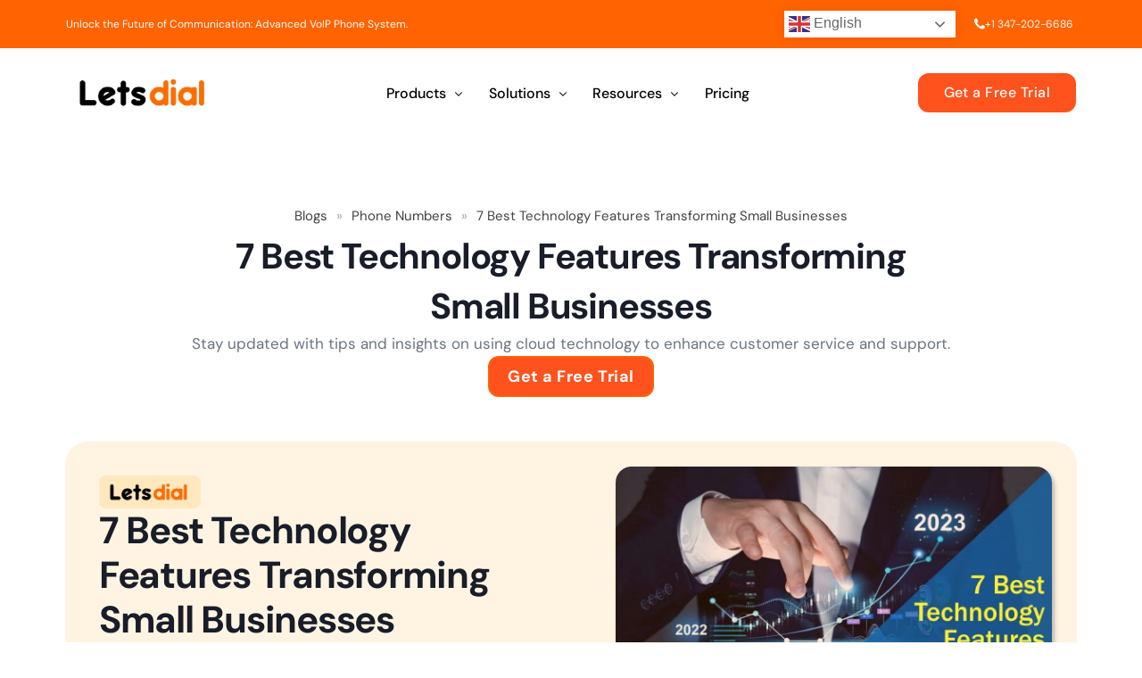

--- FILE ---
content_type: text/html; charset=UTF-8
request_url: https://www.letsdial.com/blog/6-voip-technology-features-transforming-small-businesses/
body_size: 95499
content:
<!DOCTYPE html><html lang="en-US" prefix="og: https://ogp.me/ns#"><head><script>if(navigator.userAgent.match(/MSIE|Internet Explorer/i)||navigator.userAgent.match(/Trident\/7\..*?rv:11/i)){let e=document.location.href;if(!e.match(/[?&]nonitro/)){if(e.indexOf("?")==-1){if(e.indexOf("#")==-1){document.location.href=e+"?nonitro=1"}else{document.location.href=e.replace("#","?nonitro=1#")}}else{if(e.indexOf("#")==-1){document.location.href=e+"&nonitro=1"}else{document.location.href=e.replace("#","&nonitro=1#")}}}}</script><link rel="preconnect" href="https://www.google.com" /><link rel="preconnect" href="https://www.googletagmanager.com" /><link rel="preconnect" href="https://cdn-ilakech.nitrocdn.com" /><meta charset="UTF-8" /><meta name="viewport" content="width=device-width, initial-scale=1" /><title>Transforming Small Businesses and Innovative Technology Solutions</title><meta name="description" content="Learn about the latest innovative technology solutions that are transforming small businesses. From cloud-based software to automation" /><meta name="robots" content="follow, index, max-snippet:-1, max-video-preview:-1, max-image-preview:large" /><meta property="og:locale" content="en_US" /><meta property="og:type" content="article" /><meta property="og:title" content="Transforming Small Businesses and Innovative Technology Solutions" /><meta property="og:description" content="Learn about the latest innovative technology solutions that are transforming small businesses. From cloud-based software to automation" /><meta property="og:url" content="https://www.letsdial.com/blog/6-voip-technology-features-transforming-small-businesses/" /><meta property="og:site_name" content="Letsdial" /><meta property="article:section" content="Phone Numbers" /><meta property="og:updated_time" content="2025-08-27T10:05:56+00:00" /><meta property="og:image" content="https://www.letsdial.com/wp-content/uploads/2022/05/7-Best-Technology-Features-Transforming-Small-Businesses.jpg" /><meta property="og:image:secure_url" content="https://www.letsdial.com/wp-content/uploads/2022/05/7-Best-Technology-Features-Transforming-Small-Businesses.jpg" /><meta property="og:image:width" content="1920" /><meta property="og:image:height" content="1080" /><meta property="og:image:alt" content="Transforming Small Businesses" /><meta property="og:image:type" content="image/jpeg" /><meta property="article:published_time" content="2022-05-13T13:17:33+00:00" /><meta property="article:modified_time" content="2025-08-27T10:05:56+00:00" /><meta name="twitter:card" content="summary_large_image" /><meta name="twitter:title" content="Transforming Small Businesses and Innovative Technology Solutions" /><meta name="twitter:description" content="Learn about the latest innovative technology solutions that are transforming small businesses. From cloud-based software to automation" /><meta name="twitter:image" content="https://www.letsdial.com/wp-content/uploads/2022/05/7-Best-Technology-Features-Transforming-Small-Businesses.jpg" /><meta name="twitter:label1" content="Written by" /><meta name="twitter:data1" content="developer" /><meta name="twitter:label2" content="Time to read" /><meta name="twitter:data2" content="3 minutes" /><meta name="generator" content="WordPress 6.9" /><meta name="generator" content="Elementor 3.34.1; features: e_font_icon_svg, additional_custom_breakpoints; settings: css_print_method-external, google_font-enabled, font_display-auto" /><meta name="theme-color" content="#FFFFFF" /><meta name="msapplication-TileImage" content="https://www.letsdial.com/wp-content/uploads/2022/12/cropped-Letsdial-Fevicon-New-Design-Rehmat-1-270x270.png" /><meta name="generator" content="NitroPack" /><script>var NPSH,NitroScrollHelper;NPSH=NitroScrollHelper=function(){let e=null;const o=window.sessionStorage.getItem("nitroScrollPos");function t(){let e=JSON.parse(window.sessionStorage.getItem("nitroScrollPos"))||{};if(typeof e!=="object"){e={}}e[document.URL]=window.scrollY;window.sessionStorage.setItem("nitroScrollPos",JSON.stringify(e))}window.addEventListener("scroll",function(){if(e!==null){clearTimeout(e)}e=setTimeout(t,200)},{passive:true});let r={};r.getScrollPos=()=>{if(!o){return 0}const e=JSON.parse(o);return e[document.URL]||0};r.isScrolled=()=>{return r.getScrollPos()>document.documentElement.clientHeight*.5};return r}();</script><script>(function(){var a=false;var e=document.documentElement.classList;var i=navigator.userAgent.toLowerCase();var n=["android","iphone","ipad"];var r=n.length;var o;var d=null;for(var t=0;t<r;t++){o=n[t];if(i.indexOf(o)>-1)d=o;if(e.contains(o)){a=true;e.remove(o)}}if(a&&d){e.add(d);if(d=="iphone"||d=="ipad"){e.add("ios")}}})();</script><script type="text/worker" id="nitro-web-worker">var preloadRequests=0;var remainingCount={};var baseURI="";self.onmessage=function(e){switch(e.data.cmd){case"RESOURCE_PRELOAD":var o=e.data.requestId;remainingCount[o]=0;e.data.resources.forEach(function(e){preload(e,function(o){return function(){console.log(o+" DONE: "+e);if(--remainingCount[o]==0){self.postMessage({cmd:"RESOURCE_PRELOAD",requestId:o})}}}(o));remainingCount[o]++});break;case"SET_BASEURI":baseURI=e.data.uri;break}};async function preload(e,o){if(typeof URL!=="undefined"&&baseURI){try{var a=new URL(e,baseURI);e=a.href}catch(e){console.log("Worker error: "+e.message)}}console.log("Preloading "+e);try{var n=new Request(e,{mode:"no-cors",redirect:"follow"});await fetch(n);o()}catch(a){console.log(a);var r=new XMLHttpRequest;r.responseType="blob";r.onload=o;r.onerror=o;r.open("GET",e,true);r.send()}}</script><script id="nprl">(()=>{if(window.NPRL!=undefined)return;(function(e){var t=e.prototype;t.after||(t.after=function(){var e,t=arguments,n=t.length,r=0,i=this,o=i.parentNode,a=Node,c=String,u=document;if(o!==null){while(r<n){(e=t[r])instanceof a?(i=i.nextSibling)!==null?o.insertBefore(e,i):o.appendChild(e):o.appendChild(u.createTextNode(c(e)));++r}}})})(Element);var e,t;e=t=function(){var t=false;var r=window.URL||window.webkitURL;var i=true;var o=true;var a=2;var c=null;var u=null;var d=true;var s=window.nitroGtmExcludes!=undefined;var l=s?JSON.parse(atob(window.nitroGtmExcludes)).map(e=>new RegExp(e)):[];var f;var m;var v=null;var p=null;var g=null;var h={touch:["touchmove","touchend"],default:["mousemove","click","keydown","wheel"]};var E=true;var y=[];var w=false;var b=[];var S=0;var N=0;var L=false;var T=0;var R=null;var O=false;var A=false;var C=false;var P=[];var I=[];var M=[];var k=[];var x=false;var _={};var j=new Map;var B="noModule"in HTMLScriptElement.prototype;var q=requestAnimationFrame||mozRequestAnimationFrame||webkitRequestAnimationFrame||msRequestAnimationFrame;const D="gtm.js?id=";function H(e,t){if(!_[e]){_[e]=[]}_[e].push(t)}function U(e,t){if(_[e]){var n=0,r=_[e];for(var n=0;n<r.length;n++){r[n].call(this,t)}}}function Y(){(function(e,t){var r=null;var i=function(e){r(e)};var o=null;var a={};var c=null;var u=null;var d=0;e.addEventListener(t,function(r){if(["load","DOMContentLoaded"].indexOf(t)!=-1){if(u){Q(function(){e.triggerNitroEvent(t)})}c=true}else if(t=="readystatechange"){d++;n.ogReadyState=d==1?"interactive":"complete";if(u&&u>=d){n.documentReadyState=n.ogReadyState;Q(function(){e.triggerNitroEvent(t)})}}});e.addEventListener(t+"Nitro",function(e){if(["load","DOMContentLoaded"].indexOf(t)!=-1){if(!c){e.preventDefault();e.stopImmediatePropagation()}else{}u=true}else if(t=="readystatechange"){u=n.documentReadyState=="interactive"?1:2;if(d<u){e.preventDefault();e.stopImmediatePropagation()}}});switch(t){case"load":o="onload";break;case"readystatechange":o="onreadystatechange";break;case"pageshow":o="onpageshow";break;default:o=null;break}if(o){Object.defineProperty(e,o,{get:function(){return r},set:function(n){if(typeof n!=="function"){r=null;e.removeEventListener(t+"Nitro",i)}else{if(!r){e.addEventListener(t+"Nitro",i)}r=n}}})}Object.defineProperty(e,"addEventListener"+t,{value:function(r){if(r!=t||!n.startedScriptLoading||document.currentScript&&document.currentScript.hasAttribute("nitro-exclude")){}else{arguments[0]+="Nitro"}e.ogAddEventListener.apply(e,arguments);a[arguments[1]]=arguments[0]}});Object.defineProperty(e,"removeEventListener"+t,{value:function(t){var n=a[arguments[1]];arguments[0]=n;e.ogRemoveEventListener.apply(e,arguments)}});Object.defineProperty(e,"triggerNitroEvent"+t,{value:function(t,n){n=n||e;var r=new Event(t+"Nitro",{bubbles:true});r.isNitroPack=true;Object.defineProperty(r,"type",{get:function(){return t},set:function(){}});Object.defineProperty(r,"target",{get:function(){return n},set:function(){}});e.dispatchEvent(r)}});if(typeof e.triggerNitroEvent==="undefined"){(function(){var t=e.addEventListener;var n=e.removeEventListener;Object.defineProperty(e,"ogAddEventListener",{value:t});Object.defineProperty(e,"ogRemoveEventListener",{value:n});Object.defineProperty(e,"addEventListener",{value:function(n){var r="addEventListener"+n;if(typeof e[r]!=="undefined"){e[r].apply(e,arguments)}else{t.apply(e,arguments)}},writable:true});Object.defineProperty(e,"removeEventListener",{value:function(t){var r="removeEventListener"+t;if(typeof e[r]!=="undefined"){e[r].apply(e,arguments)}else{n.apply(e,arguments)}}});Object.defineProperty(e,"triggerNitroEvent",{value:function(t,n){var r="triggerNitroEvent"+t;if(typeof e[r]!=="undefined"){e[r].apply(e,arguments)}}})})()}}).apply(null,arguments)}Y(window,"load");Y(window,"pageshow");Y(window,"DOMContentLoaded");Y(document,"DOMContentLoaded");Y(document,"readystatechange");try{var F=new Worker(r.createObjectURL(new Blob([document.getElementById("nitro-web-worker").textContent],{type:"text/javascript"})))}catch(e){var F=new Worker("data:text/javascript;base64,"+btoa(document.getElementById("nitro-web-worker").textContent))}F.onmessage=function(e){if(e.data.cmd=="RESOURCE_PRELOAD"){U(e.data.requestId,e)}};if(typeof document.baseURI!=="undefined"){F.postMessage({cmd:"SET_BASEURI",uri:document.baseURI})}var G=function(e){if(--S==0){Q(K)}};var W=function(e){e.target.removeEventListener("load",W);e.target.removeEventListener("error",W);e.target.removeEventListener("nitroTimeout",W);if(e.type!="nitroTimeout"){clearTimeout(e.target.nitroTimeout)}if(--N==0&&S==0){Q(J)}};var X=function(e){var t=e.textContent;try{var n=r.createObjectURL(new Blob([t.replace(/^(?:<!--)?(.*?)(?:-->)?$/gm,"$1")],{type:"text/javascript"}))}catch(e){var n="data:text/javascript;base64,"+btoa(t.replace(/^(?:<!--)?(.*?)(?:-->)?$/gm,"$1"))}return n};var K=function(){n.documentReadyState="interactive";document.triggerNitroEvent("readystatechange");document.triggerNitroEvent("DOMContentLoaded");if(window.pageYOffset||window.pageXOffset){window.dispatchEvent(new Event("scroll"))}A=true;Q(function(){if(N==0){Q(J)}Q($)})};var J=function(){if(!A||O)return;O=true;R.disconnect();en();n.documentReadyState="complete";document.triggerNitroEvent("readystatechange");window.triggerNitroEvent("load",document);window.triggerNitroEvent("pageshow",document);if(window.pageYOffset||window.pageXOffset||location.hash){let e=typeof history.scrollRestoration!=="undefined"&&history.scrollRestoration=="auto";if(e&&typeof NPSH!=="undefined"&&NPSH.getScrollPos()>0&&window.pageYOffset>document.documentElement.clientHeight*.5){window.scrollTo(0,NPSH.getScrollPos())}else if(location.hash){try{let e=document.querySelector(location.hash);if(e){e.scrollIntoView()}}catch(e){}}}var e=null;if(a==1){e=eo}else{e=eu}Q(e)};var Q=function(e){setTimeout(e,0)};var V=function(e){if(e.type=="touchend"||e.type=="click"){g=e}};var $=function(){if(d&&g){setTimeout(function(e){return function(){var t=function(e,t,n){var r=new Event(e,{bubbles:true,cancelable:true});if(e=="click"){r.clientX=t;r.clientY=n}else{r.touches=[{clientX:t,clientY:n}]}return r};var n;if(e.type=="touchend"){var r=e.changedTouches[0];n=document.elementFromPoint(r.clientX,r.clientY);n.dispatchEvent(t("touchstart"),r.clientX,r.clientY);n.dispatchEvent(t("touchend"),r.clientX,r.clientY);n.dispatchEvent(t("click"),r.clientX,r.clientY)}else if(e.type=="click"){n=document.elementFromPoint(e.clientX,e.clientY);n.dispatchEvent(t("click"),e.clientX,e.clientY)}}}(g),150);g=null}};var z=function(e){if(e.tagName=="SCRIPT"&&!e.hasAttribute("data-nitro-for-id")&&!e.hasAttribute("nitro-document-write")||e.tagName=="IMG"&&(e.hasAttribute("src")||e.hasAttribute("srcset"))||e.tagName=="IFRAME"&&e.hasAttribute("src")||e.tagName=="LINK"&&e.hasAttribute("href")&&e.hasAttribute("rel")&&e.getAttribute("rel")=="stylesheet"){if(e.tagName==="IFRAME"&&e.src.indexOf("about:blank")>-1){return}var t="";switch(e.tagName){case"LINK":t=e.href;break;case"IMG":if(k.indexOf(e)>-1)return;t=e.srcset||e.src;break;default:t=e.src;break}var n=e.getAttribute("type");if(!t&&e.tagName!=="SCRIPT")return;if((e.tagName=="IMG"||e.tagName=="LINK")&&(t.indexOf("data:")===0||t.indexOf("blob:")===0))return;if(e.tagName=="SCRIPT"&&n&&n!=="text/javascript"&&n!=="application/javascript"){if(n!=="module"||!B)return}if(e.tagName==="SCRIPT"){if(k.indexOf(e)>-1)return;if(e.noModule&&B){return}let t=null;if(document.currentScript){if(document.currentScript.src&&document.currentScript.src.indexOf(D)>-1){t=document.currentScript}if(document.currentScript.hasAttribute("data-nitro-gtm-id")){e.setAttribute("data-nitro-gtm-id",document.currentScript.getAttribute("data-nitro-gtm-id"))}}else if(window.nitroCurrentScript){if(window.nitroCurrentScript.src&&window.nitroCurrentScript.src.indexOf(D)>-1){t=window.nitroCurrentScript}}if(t&&s){let n=false;for(const t of l){n=e.src?t.test(e.src):t.test(e.textContent);if(n){break}}if(!n){e.type="text/googletagmanagerscript";let n=t.hasAttribute("data-nitro-gtm-id")?t.getAttribute("data-nitro-gtm-id"):t.id;if(!j.has(n)){j.set(n,[])}let r=j.get(n);r.push(e);return}}if(!e.src){if(e.textContent.length>0){e.textContent+="\n;if(document.currentScript.nitroTimeout) {clearTimeout(document.currentScript.nitroTimeout);}; setTimeout(function() { this.dispatchEvent(new Event('load')); }.bind(document.currentScript), 0);"}else{return}}else{}k.push(e)}if(!e.hasOwnProperty("nitroTimeout")){N++;e.addEventListener("load",W,true);e.addEventListener("error",W,true);e.addEventListener("nitroTimeout",W,true);e.nitroTimeout=setTimeout(function(){console.log("Resource timed out",e);e.dispatchEvent(new Event("nitroTimeout"))},5e3)}}};var Z=function(e){if(e.hasOwnProperty("nitroTimeout")&&e.nitroTimeout){clearTimeout(e.nitroTimeout);e.nitroTimeout=null;e.dispatchEvent(new Event("nitroTimeout"))}};document.documentElement.addEventListener("load",function(e){if(e.target.tagName=="SCRIPT"||e.target.tagName=="IMG"){k.push(e.target)}},true);document.documentElement.addEventListener("error",function(e){if(e.target.tagName=="SCRIPT"||e.target.tagName=="IMG"){k.push(e.target)}},true);var ee=["appendChild","replaceChild","insertBefore","prepend","append","before","after","replaceWith","insertAdjacentElement"];var et=function(){if(s){window._nitro_setTimeout=window.setTimeout;window.setTimeout=function(e,t,...n){let r=document.currentScript||window.nitroCurrentScript;if(!r||r.src&&r.src.indexOf(D)==-1){return window._nitro_setTimeout.call(window,e,t,...n)}return window._nitro_setTimeout.call(window,function(e,t){return function(...n){window.nitroCurrentScript=e;t(...n)}}(r,e),t,...n)}}ee.forEach(function(e){HTMLElement.prototype["og"+e]=HTMLElement.prototype[e];HTMLElement.prototype[e]=function(...t){if(this.parentNode||this===document.documentElement){switch(e){case"replaceChild":case"insertBefore":t.pop();break;case"insertAdjacentElement":t.shift();break}t.forEach(function(e){if(!e)return;if(e.tagName=="SCRIPT"){z(e)}else{if(e.children&&e.children.length>0){e.querySelectorAll("script").forEach(z)}}})}return this["og"+e].apply(this,arguments)}})};var en=function(){if(s&&typeof window._nitro_setTimeout==="function"){window.setTimeout=window._nitro_setTimeout}ee.forEach(function(e){HTMLElement.prototype[e]=HTMLElement.prototype["og"+e]})};var er=async function(){if(o){ef(f);ef(V);if(v){clearTimeout(v);v=null}}if(T===1){L=true;return}else if(T===0){T=-1}n.startedScriptLoading=true;Object.defineProperty(document,"readyState",{get:function(){return n.documentReadyState},set:function(){}});var e=document.documentElement;var t={attributes:true,attributeFilter:["src"],childList:true,subtree:true};R=new MutationObserver(function(e,t){e.forEach(function(e){if(e.type=="childList"&&e.addedNodes.length>0){e.addedNodes.forEach(function(e){if(!document.documentElement.contains(e)){return}if(e.tagName=="IMG"||e.tagName=="IFRAME"||e.tagName=="LINK"){z(e)}})}if(e.type=="childList"&&e.removedNodes.length>0){e.removedNodes.forEach(function(e){if(e.tagName=="IFRAME"||e.tagName=="LINK"){Z(e)}})}if(e.type=="attributes"){var t=e.target;if(!document.documentElement.contains(t)){return}if(t.tagName=="IFRAME"||t.tagName=="LINK"||t.tagName=="IMG"||t.tagName=="SCRIPT"){z(t)}}})});R.observe(e,t);if(!s){et()}await Promise.all(P);var r=b.shift();var i=null;var a=false;while(r){var c;var u=JSON.parse(atob(r.meta));var d=u.delay;if(r.type=="inline"){var l=document.getElementById(r.id);if(l){l.remove()}else{r=b.shift();continue}c=X(l);if(c===false){r=b.shift();continue}}else{c=r.src}if(!a&&r.type!="inline"&&(typeof u.attributes.async!="undefined"||typeof u.attributes.defer!="undefined")){if(i===null){i=r}else if(i===r){a=true}if(!a){b.push(r);r=b.shift();continue}}var m=document.createElement("script");m.src=c;m.setAttribute("data-nitro-for-id",r.id);for(var p in u.attributes){try{if(u.attributes[p]===false){m.setAttribute(p,"")}else{m.setAttribute(p,u.attributes[p])}}catch(e){console.log("Error while setting script attribute",m,e)}}m.async=false;if(u.canonicalLink!=""&&Object.getOwnPropertyDescriptor(m,"src")?.configurable!==false){(e=>{Object.defineProperty(m,"src",{get:function(){return e.canonicalLink},set:function(){}})})(u)}if(d){setTimeout((function(e,t){var n=document.querySelector("[data-nitro-marker-id='"+t+"']");if(n){n.after(e)}else{document.head.appendChild(e)}}).bind(null,m,r.id),d)}else{m.addEventListener("load",G);m.addEventListener("error",G);if(!m.noModule||!B){S++}var g=document.querySelector("[data-nitro-marker-id='"+r.id+"']");if(g){Q(function(e,t){return function(){e.after(t)}}(g,m))}else{Q(function(e){return function(){document.head.appendChild(e)}}(m))}}r=b.shift()}};var ei=function(){var e=document.getElementById("nitro-deferred-styles");var t=document.createElement("div");t.innerHTML=e.textContent;return t};var eo=async function(e){isPreload=e&&e.type=="NitroPreload";if(!isPreload){T=-1;E=false;if(o){ef(f);ef(V);if(v){clearTimeout(v);v=null}}}if(w===false){var t=ei();let e=t.querySelectorAll('style,link[rel="stylesheet"]');w=e.length;if(w){let e=document.getElementById("nitro-deferred-styles-marker");e.replaceWith.apply(e,t.childNodes)}else if(isPreload){Q(ed)}else{es()}}else if(w===0&&!isPreload){es()}};var ea=function(){var e=ei();var t=e.childNodes;var n;var r=[];for(var i=0;i<t.length;i++){n=t[i];if(n.href){r.push(n.href)}}var o="css-preload";H(o,function(e){eo(new Event("NitroPreload"))});if(r.length){F.postMessage({cmd:"RESOURCE_PRELOAD",resources:r,requestId:o})}else{Q(function(){U(o)})}};var ec=function(){if(T===-1)return;T=1;var e=[];var t,n;for(var r=0;r<b.length;r++){t=b[r];if(t.type!="inline"){if(t.src){n=JSON.parse(atob(t.meta));if(n.delay)continue;if(n.attributes.type&&n.attributes.type=="module"&&!B)continue;e.push(t.src)}}}if(e.length){var i="js-preload";H(i,function(e){T=2;if(L){Q(er)}});F.postMessage({cmd:"RESOURCE_PRELOAD",resources:e,requestId:i})}};var eu=function(){while(I.length){style=I.shift();if(style.hasAttribute("nitropack-onload")){style.setAttribute("onload",style.getAttribute("nitropack-onload"));Q(function(e){return function(){e.dispatchEvent(new Event("load"))}}(style))}}while(M.length){style=M.shift();if(style.hasAttribute("nitropack-onerror")){style.setAttribute("onerror",style.getAttribute("nitropack-onerror"));Q(function(e){return function(){e.dispatchEvent(new Event("error"))}}(style))}}};var ed=function(){if(!x){if(i){Q(function(){var e=document.getElementById("nitro-critical-css");if(e){e.remove()}})}x=true;onStylesLoadEvent=new Event("NitroStylesLoaded");onStylesLoadEvent.isNitroPack=true;window.dispatchEvent(onStylesLoadEvent)}};var es=function(){if(a==2){Q(er)}else{eu()}};var el=function(e){m.forEach(function(t){document.addEventListener(t,e,true)})};var ef=function(e){m.forEach(function(t){document.removeEventListener(t,e,true)})};if(s){et()}return{setAutoRemoveCriticalCss:function(e){i=e},registerScript:function(e,t,n){b.push({type:"remote",src:e,id:t,meta:n})},registerInlineScript:function(e,t){b.push({type:"inline",id:e,meta:t})},registerStyle:function(e,t,n){y.push({href:e,rel:t,media:n})},onLoadStyle:function(e){I.push(e);if(w!==false&&--w==0){Q(ed);if(E){E=false}else{es()}}},onErrorStyle:function(e){M.push(e);if(w!==false&&--w==0){Q(ed);if(E){E=false}else{es()}}},loadJs:function(e,t){if(!e.src){var n=X(e);if(n!==false){e.src=n;e.textContent=""}}if(t){Q(function(e,t){return function(){e.after(t)}}(t,e))}else{Q(function(e){return function(){document.head.appendChild(e)}}(e))}},loadQueuedResources:async function(){window.dispatchEvent(new Event("NitroBootStart"));if(p){clearTimeout(p);p=null}window.removeEventListener("load",e.loadQueuedResources);f=a==1?er:eo;if(!o||g){Q(f)}else{if(navigator.userAgent.indexOf(" Edge/")==-1){ea();H("css-preload",ec)}el(f);if(u){if(c){v=setTimeout(f,c)}}else{}}},fontPreload:function(e){var t="critical-fonts";H(t,function(e){document.getElementById("nitro-critical-fonts").type="text/css"});F.postMessage({cmd:"RESOURCE_PRELOAD",resources:e,requestId:t})},boot:function(){if(t)return;t=true;C=typeof NPSH!=="undefined"&&NPSH.isScrolled();let n=document.prerendering;if(location.hash||C||n){o=false}m=h.default.concat(h.touch);p=setTimeout(e.loadQueuedResources,1500);el(V);if(C){e.loadQueuedResources()}else{window.addEventListener("load",e.loadQueuedResources)}},addPrerequisite:function(e){P.push(e)},getTagManagerNodes:function(e){if(!e)return j;return j.get(e)??[]}}}();var n,r;n=r=function(){var t=document.write;return{documentWrite:function(n,r){if(n&&n.hasAttribute("nitro-exclude")){return t.call(document,r)}var i=null;if(n.documentWriteContainer){i=n.documentWriteContainer}else{i=document.createElement("span");n.documentWriteContainer=i}var o=null;if(n){if(n.hasAttribute("data-nitro-for-id")){o=document.querySelector('template[data-nitro-marker-id="'+n.getAttribute("data-nitro-for-id")+'"]')}else{o=n}}i.innerHTML+=r;i.querySelectorAll("script").forEach(function(e){e.setAttribute("nitro-document-write","")});if(!i.parentNode){if(o){o.parentNode.insertBefore(i,o)}else{document.body.appendChild(i)}}var a=document.createElement("span");a.innerHTML=r;var c=a.querySelectorAll("script");if(c.length){c.forEach(function(t){var n=t.getAttributeNames();var r=document.createElement("script");n.forEach(function(e){r.setAttribute(e,t.getAttribute(e))});r.async=false;if(!t.src&&t.textContent){r.textContent=t.textContent}e.loadJs(r,o)})}},TrustLogo:function(e,t){var n=document.getElementById(e);var r=document.createElement("img");r.src=t;n.parentNode.insertBefore(r,n)},documentReadyState:"loading",ogReadyState:document.readyState,startedScriptLoading:false,loadScriptDelayed:function(e,t){setTimeout(function(){var t=document.createElement("script");t.src=e;document.head.appendChild(t)},t)}}}();document.write=function(e){n.documentWrite(document.currentScript,e)};document.writeln=function(e){n.documentWrite(document.currentScript,e+"\n")};window.NPRL=e;window.NitroResourceLoader=t;window.NPh=n;window.NitroPackHelper=r})();</script><template id="nitro-deferred-styles-marker"></template><style id="nitro-fonts">@font-face{font-family:"uicore-icons";src:url("https://cdn-ilakech.nitrocdn.com/RcUcRdqFhDWRwYCvEiQhTUaxYaFiPzKk/assets/static/optimized/rev-6437463/www.letsdial.com/wp-content/plugins/uicore-framework/assets/fonts/nitro-min-default-b9101ea2c4bdc4cf70bb06b534ae2290.uicore-icons.ttf") format("truetype");font-weight:400;font-style:normal;font-display:swap}@font-face{font-family:"DM Sans";font-style:normal;font-weight:400;src:url("https://fonts.gstatic.com/s/dmsans/v17/rP2Yp2ywxg089UriI5-g4vlH9VoD8Cmcqbu6-K6z9mXgjU0.woff2") format("woff2");unicode-range:U+0100-02BA,U+02BD-02C5,U+02C7-02CC,U+02CE-02D7,U+02DD-02FF,U+0304,U+0308,U+0329,U+1D00-1DBF,U+1E00-1E9F,U+1EF2-1EFF,U+2020,U+20A0-20AB,U+20AD-20C0,U+2113,U+2C60-2C7F,U+A720-A7FF;font-display:swap}@font-face{font-family:"DM Sans";font-style:normal;font-weight:400;src:url("https://fonts.gstatic.com/s/dmsans/v17/rP2Yp2ywxg089UriI5-g4vlH9VoD8Cmcqbu0-K6z9mXg.woff2") format("woff2");unicode-range:U+0000-00FF,U+0131,U+0152-0153,U+02BB-02BC,U+02C6,U+02DA,U+02DC,U+0304,U+0308,U+0329,U+2000-206F,U+20AC,U+2122,U+2191,U+2193,U+2212,U+2215,U+FEFF,U+FFFD;font-display:swap}@font-face{font-family:"DM Sans";font-style:normal;font-weight:700;src:url("https://fonts.gstatic.com/s/dmsans/v17/rP2Yp2ywxg089UriI5-g4vlH9VoD8Cmcqbu6-K6z9mXgjU0.woff2") format("woff2");unicode-range:U+0100-02BA,U+02BD-02C5,U+02C7-02CC,U+02CE-02D7,U+02DD-02FF,U+0304,U+0308,U+0329,U+1D00-1DBF,U+1E00-1E9F,U+1EF2-1EFF,U+2020,U+20A0-20AB,U+20AD-20C0,U+2113,U+2C60-2C7F,U+A720-A7FF;font-display:swap}@font-face{font-family:"DM Sans";font-style:normal;font-weight:700;src:url("https://fonts.gstatic.com/s/dmsans/v17/rP2Yp2ywxg089UriI5-g4vlH9VoD8Cmcqbu0-K6z9mXg.woff2") format("woff2");unicode-range:U+0000-00FF,U+0131,U+0152-0153,U+02BB-02BC,U+02C6,U+02DA,U+02DC,U+0304,U+0308,U+0329,U+2000-206F,U+20AC,U+2122,U+2191,U+2193,U+2212,U+2215,U+FEFF,U+FFFD;font-display:swap}@font-face{font-family:"DM Sans";font-style:italic;font-weight:100;src:url("https://cdn-ilakech.nitrocdn.com/RcUcRdqFhDWRwYCvEiQhTUaxYaFiPzKk/assets/static/source/rev-6437463/www.letsdial.com/wp-content/uploads/elementor/google-fonts/fonts/dmsans-rp2wp2ywxg089uriczasexd86j3t9jz86mvyykk58vxh.woff2") format("woff2");unicode-range:U+0100-02BA,U+02BD-02C5,U+02C7-02CC,U+02CE-02D7,U+02DD-02FF,U+0304,U+0308,U+0329,U+1D00-1DBF,U+1E00-1E9F,U+1EF2-1EFF,U+2020,U+20A0-20AB,U+20AD-20C0,U+2113,U+2C60-2C7F,U+A720-A7FF;font-display:swap}@font-face{font-family:"DM Sans";font-style:italic;font-weight:100;src:url("https://cdn-ilakech.nitrocdn.com/RcUcRdqFhDWRwYCvEiQhTUaxYaFiPzKk/assets/static/source/rev-6437463/www.letsdial.com/wp-content/uploads/elementor/google-fonts/fonts/dmsans-rp2wp2ywxg089uriczasexd86j3t9jz86mvyyky58q.woff2") format("woff2");unicode-range:U+0000-00FF,U+0131,U+0152-0153,U+02BB-02BC,U+02C6,U+02DA,U+02DC,U+0304,U+0308,U+0329,U+2000-206F,U+20AC,U+2122,U+2191,U+2193,U+2212,U+2215,U+FEFF,U+FFFD;font-display:swap}@font-face{font-family:"DM Sans";font-style:italic;font-weight:200;src:url("https://cdn-ilakech.nitrocdn.com/RcUcRdqFhDWRwYCvEiQhTUaxYaFiPzKk/assets/static/source/rev-6437463/www.letsdial.com/wp-content/uploads/elementor/google-fonts/fonts/dmsans-rp2wp2ywxg089uriczasexd86j3t9jz86mvyykk58vxh.woff2") format("woff2");unicode-range:U+0100-02BA,U+02BD-02C5,U+02C7-02CC,U+02CE-02D7,U+02DD-02FF,U+0304,U+0308,U+0329,U+1D00-1DBF,U+1E00-1E9F,U+1EF2-1EFF,U+2020,U+20A0-20AB,U+20AD-20C0,U+2113,U+2C60-2C7F,U+A720-A7FF;font-display:swap}@font-face{font-family:"DM Sans";font-style:italic;font-weight:200;src:url("https://cdn-ilakech.nitrocdn.com/RcUcRdqFhDWRwYCvEiQhTUaxYaFiPzKk/assets/static/source/rev-6437463/www.letsdial.com/wp-content/uploads/elementor/google-fonts/fonts/dmsans-rp2wp2ywxg089uriczasexd86j3t9jz86mvyyky58q.woff2") format("woff2");unicode-range:U+0000-00FF,U+0131,U+0152-0153,U+02BB-02BC,U+02C6,U+02DA,U+02DC,U+0304,U+0308,U+0329,U+2000-206F,U+20AC,U+2122,U+2191,U+2193,U+2212,U+2215,U+FEFF,U+FFFD;font-display:swap}@font-face{font-family:"DM Sans";font-style:italic;font-weight:300;src:url("https://cdn-ilakech.nitrocdn.com/RcUcRdqFhDWRwYCvEiQhTUaxYaFiPzKk/assets/static/source/rev-6437463/www.letsdial.com/wp-content/uploads/elementor/google-fonts/fonts/dmsans-rp2wp2ywxg089uriczasexd86j3t9jz86mvyykk58vxh.woff2") format("woff2");unicode-range:U+0100-02BA,U+02BD-02C5,U+02C7-02CC,U+02CE-02D7,U+02DD-02FF,U+0304,U+0308,U+0329,U+1D00-1DBF,U+1E00-1E9F,U+1EF2-1EFF,U+2020,U+20A0-20AB,U+20AD-20C0,U+2113,U+2C60-2C7F,U+A720-A7FF;font-display:swap}@font-face{font-family:"DM Sans";font-style:italic;font-weight:300;src:url("https://cdn-ilakech.nitrocdn.com/RcUcRdqFhDWRwYCvEiQhTUaxYaFiPzKk/assets/static/source/rev-6437463/www.letsdial.com/wp-content/uploads/elementor/google-fonts/fonts/dmsans-rp2wp2ywxg089uriczasexd86j3t9jz86mvyyky58q.woff2") format("woff2");unicode-range:U+0000-00FF,U+0131,U+0152-0153,U+02BB-02BC,U+02C6,U+02DA,U+02DC,U+0304,U+0308,U+0329,U+2000-206F,U+20AC,U+2122,U+2191,U+2193,U+2212,U+2215,U+FEFF,U+FFFD;font-display:swap}@font-face{font-family:"DM Sans";font-style:italic;font-weight:400;src:url("https://cdn-ilakech.nitrocdn.com/RcUcRdqFhDWRwYCvEiQhTUaxYaFiPzKk/assets/static/source/rev-6437463/www.letsdial.com/wp-content/uploads/elementor/google-fonts/fonts/dmsans-rp2wp2ywxg089uriczasexd86j3t9jz86mvyykk58vxh.woff2") format("woff2");unicode-range:U+0100-02BA,U+02BD-02C5,U+02C7-02CC,U+02CE-02D7,U+02DD-02FF,U+0304,U+0308,U+0329,U+1D00-1DBF,U+1E00-1E9F,U+1EF2-1EFF,U+2020,U+20A0-20AB,U+20AD-20C0,U+2113,U+2C60-2C7F,U+A720-A7FF;font-display:swap}@font-face{font-family:"DM Sans";font-style:italic;font-weight:400;src:url("https://cdn-ilakech.nitrocdn.com/RcUcRdqFhDWRwYCvEiQhTUaxYaFiPzKk/assets/static/source/rev-6437463/www.letsdial.com/wp-content/uploads/elementor/google-fonts/fonts/dmsans-rp2wp2ywxg089uriczasexd86j3t9jz86mvyyky58q.woff2") format("woff2");unicode-range:U+0000-00FF,U+0131,U+0152-0153,U+02BB-02BC,U+02C6,U+02DA,U+02DC,U+0304,U+0308,U+0329,U+2000-206F,U+20AC,U+2122,U+2191,U+2193,U+2212,U+2215,U+FEFF,U+FFFD;font-display:swap}@font-face{font-family:"DM Sans";font-style:italic;font-weight:500;src:url("https://cdn-ilakech.nitrocdn.com/RcUcRdqFhDWRwYCvEiQhTUaxYaFiPzKk/assets/static/source/rev-6437463/www.letsdial.com/wp-content/uploads/elementor/google-fonts/fonts/dmsans-rp2wp2ywxg089uriczasexd86j3t9jz86mvyykk58vxh.woff2") format("woff2");unicode-range:U+0100-02BA,U+02BD-02C5,U+02C7-02CC,U+02CE-02D7,U+02DD-02FF,U+0304,U+0308,U+0329,U+1D00-1DBF,U+1E00-1E9F,U+1EF2-1EFF,U+2020,U+20A0-20AB,U+20AD-20C0,U+2113,U+2C60-2C7F,U+A720-A7FF;font-display:swap}@font-face{font-family:"DM Sans";font-style:italic;font-weight:500;src:url("https://cdn-ilakech.nitrocdn.com/RcUcRdqFhDWRwYCvEiQhTUaxYaFiPzKk/assets/static/source/rev-6437463/www.letsdial.com/wp-content/uploads/elementor/google-fonts/fonts/dmsans-rp2wp2ywxg089uriczasexd86j3t9jz86mvyyky58q.woff2") format("woff2");unicode-range:U+0000-00FF,U+0131,U+0152-0153,U+02BB-02BC,U+02C6,U+02DA,U+02DC,U+0304,U+0308,U+0329,U+2000-206F,U+20AC,U+2122,U+2191,U+2193,U+2212,U+2215,U+FEFF,U+FFFD;font-display:swap}@font-face{font-family:"DM Sans";font-style:italic;font-weight:600;src:url("https://cdn-ilakech.nitrocdn.com/RcUcRdqFhDWRwYCvEiQhTUaxYaFiPzKk/assets/static/source/rev-6437463/www.letsdial.com/wp-content/uploads/elementor/google-fonts/fonts/dmsans-rp2wp2ywxg089uriczasexd86j3t9jz86mvyykk58vxh.woff2") format("woff2");unicode-range:U+0100-02BA,U+02BD-02C5,U+02C7-02CC,U+02CE-02D7,U+02DD-02FF,U+0304,U+0308,U+0329,U+1D00-1DBF,U+1E00-1E9F,U+1EF2-1EFF,U+2020,U+20A0-20AB,U+20AD-20C0,U+2113,U+2C60-2C7F,U+A720-A7FF;font-display:swap}@font-face{font-family:"DM Sans";font-style:italic;font-weight:600;src:url("https://cdn-ilakech.nitrocdn.com/RcUcRdqFhDWRwYCvEiQhTUaxYaFiPzKk/assets/static/source/rev-6437463/www.letsdial.com/wp-content/uploads/elementor/google-fonts/fonts/dmsans-rp2wp2ywxg089uriczasexd86j3t9jz86mvyyky58q.woff2") format("woff2");unicode-range:U+0000-00FF,U+0131,U+0152-0153,U+02BB-02BC,U+02C6,U+02DA,U+02DC,U+0304,U+0308,U+0329,U+2000-206F,U+20AC,U+2122,U+2191,U+2193,U+2212,U+2215,U+FEFF,U+FFFD;font-display:swap}@font-face{font-family:"DM Sans";font-style:italic;font-weight:700;src:url("https://cdn-ilakech.nitrocdn.com/RcUcRdqFhDWRwYCvEiQhTUaxYaFiPzKk/assets/static/source/rev-6437463/www.letsdial.com/wp-content/uploads/elementor/google-fonts/fonts/dmsans-rp2wp2ywxg089uriczasexd86j3t9jz86mvyykk58vxh.woff2") format("woff2");unicode-range:U+0100-02BA,U+02BD-02C5,U+02C7-02CC,U+02CE-02D7,U+02DD-02FF,U+0304,U+0308,U+0329,U+1D00-1DBF,U+1E00-1E9F,U+1EF2-1EFF,U+2020,U+20A0-20AB,U+20AD-20C0,U+2113,U+2C60-2C7F,U+A720-A7FF;font-display:swap}@font-face{font-family:"DM Sans";font-style:italic;font-weight:700;src:url("https://cdn-ilakech.nitrocdn.com/RcUcRdqFhDWRwYCvEiQhTUaxYaFiPzKk/assets/static/source/rev-6437463/www.letsdial.com/wp-content/uploads/elementor/google-fonts/fonts/dmsans-rp2wp2ywxg089uriczasexd86j3t9jz86mvyyky58q.woff2") format("woff2");unicode-range:U+0000-00FF,U+0131,U+0152-0153,U+02BB-02BC,U+02C6,U+02DA,U+02DC,U+0304,U+0308,U+0329,U+2000-206F,U+20AC,U+2122,U+2191,U+2193,U+2212,U+2215,U+FEFF,U+FFFD;font-display:swap}@font-face{font-family:"DM Sans";font-style:italic;font-weight:800;src:url("https://cdn-ilakech.nitrocdn.com/RcUcRdqFhDWRwYCvEiQhTUaxYaFiPzKk/assets/static/source/rev-6437463/www.letsdial.com/wp-content/uploads/elementor/google-fonts/fonts/dmsans-rp2wp2ywxg089uriczasexd86j3t9jz86mvyykk58vxh.woff2") format("woff2");unicode-range:U+0100-02BA,U+02BD-02C5,U+02C7-02CC,U+02CE-02D7,U+02DD-02FF,U+0304,U+0308,U+0329,U+1D00-1DBF,U+1E00-1E9F,U+1EF2-1EFF,U+2020,U+20A0-20AB,U+20AD-20C0,U+2113,U+2C60-2C7F,U+A720-A7FF;font-display:swap}@font-face{font-family:"DM Sans";font-style:italic;font-weight:800;src:url("https://cdn-ilakech.nitrocdn.com/RcUcRdqFhDWRwYCvEiQhTUaxYaFiPzKk/assets/static/source/rev-6437463/www.letsdial.com/wp-content/uploads/elementor/google-fonts/fonts/dmsans-rp2wp2ywxg089uriczasexd86j3t9jz86mvyyky58q.woff2") format("woff2");unicode-range:U+0000-00FF,U+0131,U+0152-0153,U+02BB-02BC,U+02C6,U+02DA,U+02DC,U+0304,U+0308,U+0329,U+2000-206F,U+20AC,U+2122,U+2191,U+2193,U+2212,U+2215,U+FEFF,U+FFFD;font-display:swap}@font-face{font-family:"DM Sans";font-style:italic;font-weight:900;src:url("https://cdn-ilakech.nitrocdn.com/RcUcRdqFhDWRwYCvEiQhTUaxYaFiPzKk/assets/static/source/rev-6437463/www.letsdial.com/wp-content/uploads/elementor/google-fonts/fonts/dmsans-rp2wp2ywxg089uriczasexd86j3t9jz86mvyykk58vxh.woff2") format("woff2");unicode-range:U+0100-02BA,U+02BD-02C5,U+02C7-02CC,U+02CE-02D7,U+02DD-02FF,U+0304,U+0308,U+0329,U+1D00-1DBF,U+1E00-1E9F,U+1EF2-1EFF,U+2020,U+20A0-20AB,U+20AD-20C0,U+2113,U+2C60-2C7F,U+A720-A7FF;font-display:swap}@font-face{font-family:"DM Sans";font-style:italic;font-weight:900;src:url("https://cdn-ilakech.nitrocdn.com/RcUcRdqFhDWRwYCvEiQhTUaxYaFiPzKk/assets/static/source/rev-6437463/www.letsdial.com/wp-content/uploads/elementor/google-fonts/fonts/dmsans-rp2wp2ywxg089uriczasexd86j3t9jz86mvyyky58q.woff2") format("woff2");unicode-range:U+0000-00FF,U+0131,U+0152-0153,U+02BB-02BC,U+02C6,U+02DA,U+02DC,U+0304,U+0308,U+0329,U+2000-206F,U+20AC,U+2122,U+2191,U+2193,U+2212,U+2215,U+FEFF,U+FFFD;font-display:swap}@font-face{font-family:"DM Sans";font-style:normal;font-weight:100;src:url("https://cdn-ilakech.nitrocdn.com/RcUcRdqFhDWRwYCvEiQhTUaxYaFiPzKk/assets/static/source/rev-6437463/www.letsdial.com/wp-content/uploads/elementor/google-fonts/fonts/dmsans-rp2yp2ywxg089urii5-g4vlh9vod8cmcqbu6-k6h9q.woff2") format("woff2");unicode-range:U+0100-02BA,U+02BD-02C5,U+02C7-02CC,U+02CE-02D7,U+02DD-02FF,U+0304,U+0308,U+0329,U+1D00-1DBF,U+1E00-1E9F,U+1EF2-1EFF,U+2020,U+20A0-20AB,U+20AD-20C0,U+2113,U+2C60-2C7F,U+A720-A7FF;font-display:swap}@font-face{font-family:"DM Sans";font-style:normal;font-weight:100;src:url("https://cdn-ilakech.nitrocdn.com/RcUcRdqFhDWRwYCvEiQhTUaxYaFiPzKk/assets/static/source/rev-6437463/www.letsdial.com/wp-content/uploads/elementor/google-fonts/fonts/dmsans-rp2yp2ywxg089urii5-g4vlh9vod8cmcqbu0-k4.woff2") format("woff2");unicode-range:U+0000-00FF,U+0131,U+0152-0153,U+02BB-02BC,U+02C6,U+02DA,U+02DC,U+0304,U+0308,U+0329,U+2000-206F,U+20AC,U+2122,U+2191,U+2193,U+2212,U+2215,U+FEFF,U+FFFD;font-display:swap}@font-face{font-family:"DM Sans";font-style:normal;font-weight:200;src:url("https://cdn-ilakech.nitrocdn.com/RcUcRdqFhDWRwYCvEiQhTUaxYaFiPzKk/assets/static/source/rev-6437463/www.letsdial.com/wp-content/uploads/elementor/google-fonts/fonts/dmsans-rp2yp2ywxg089urii5-g4vlh9vod8cmcqbu6-k6h9q.woff2") format("woff2");unicode-range:U+0100-02BA,U+02BD-02C5,U+02C7-02CC,U+02CE-02D7,U+02DD-02FF,U+0304,U+0308,U+0329,U+1D00-1DBF,U+1E00-1E9F,U+1EF2-1EFF,U+2020,U+20A0-20AB,U+20AD-20C0,U+2113,U+2C60-2C7F,U+A720-A7FF;font-display:swap}@font-face{font-family:"DM Sans";font-style:normal;font-weight:200;src:url("https://cdn-ilakech.nitrocdn.com/RcUcRdqFhDWRwYCvEiQhTUaxYaFiPzKk/assets/static/source/rev-6437463/www.letsdial.com/wp-content/uploads/elementor/google-fonts/fonts/dmsans-rp2yp2ywxg089urii5-g4vlh9vod8cmcqbu0-k4.woff2") format("woff2");unicode-range:U+0000-00FF,U+0131,U+0152-0153,U+02BB-02BC,U+02C6,U+02DA,U+02DC,U+0304,U+0308,U+0329,U+2000-206F,U+20AC,U+2122,U+2191,U+2193,U+2212,U+2215,U+FEFF,U+FFFD;font-display:swap}@font-face{font-family:"DM Sans";font-style:normal;font-weight:300;src:url("https://cdn-ilakech.nitrocdn.com/RcUcRdqFhDWRwYCvEiQhTUaxYaFiPzKk/assets/static/source/rev-6437463/www.letsdial.com/wp-content/uploads/elementor/google-fonts/fonts/dmsans-rp2yp2ywxg089urii5-g4vlh9vod8cmcqbu6-k6h9q.woff2") format("woff2");unicode-range:U+0100-02BA,U+02BD-02C5,U+02C7-02CC,U+02CE-02D7,U+02DD-02FF,U+0304,U+0308,U+0329,U+1D00-1DBF,U+1E00-1E9F,U+1EF2-1EFF,U+2020,U+20A0-20AB,U+20AD-20C0,U+2113,U+2C60-2C7F,U+A720-A7FF;font-display:swap}@font-face{font-family:"DM Sans";font-style:normal;font-weight:300;src:url("https://cdn-ilakech.nitrocdn.com/RcUcRdqFhDWRwYCvEiQhTUaxYaFiPzKk/assets/static/source/rev-6437463/www.letsdial.com/wp-content/uploads/elementor/google-fonts/fonts/dmsans-rp2yp2ywxg089urii5-g4vlh9vod8cmcqbu0-k4.woff2") format("woff2");unicode-range:U+0000-00FF,U+0131,U+0152-0153,U+02BB-02BC,U+02C6,U+02DA,U+02DC,U+0304,U+0308,U+0329,U+2000-206F,U+20AC,U+2122,U+2191,U+2193,U+2212,U+2215,U+FEFF,U+FFFD;font-display:swap}@font-face{font-family:"DM Sans";font-style:normal;font-weight:400;src:url("https://cdn-ilakech.nitrocdn.com/RcUcRdqFhDWRwYCvEiQhTUaxYaFiPzKk/assets/static/source/rev-6437463/www.letsdial.com/wp-content/uploads/elementor/google-fonts/fonts/dmsans-rp2yp2ywxg089urii5-g4vlh9vod8cmcqbu6-k6h9q.woff2") format("woff2");unicode-range:U+0100-02BA,U+02BD-02C5,U+02C7-02CC,U+02CE-02D7,U+02DD-02FF,U+0304,U+0308,U+0329,U+1D00-1DBF,U+1E00-1E9F,U+1EF2-1EFF,U+2020,U+20A0-20AB,U+20AD-20C0,U+2113,U+2C60-2C7F,U+A720-A7FF;font-display:swap}@font-face{font-family:"DM Sans";font-style:normal;font-weight:400;src:url("https://cdn-ilakech.nitrocdn.com/RcUcRdqFhDWRwYCvEiQhTUaxYaFiPzKk/assets/static/source/rev-6437463/www.letsdial.com/wp-content/uploads/elementor/google-fonts/fonts/dmsans-rp2yp2ywxg089urii5-g4vlh9vod8cmcqbu0-k4.woff2") format("woff2");unicode-range:U+0000-00FF,U+0131,U+0152-0153,U+02BB-02BC,U+02C6,U+02DA,U+02DC,U+0304,U+0308,U+0329,U+2000-206F,U+20AC,U+2122,U+2191,U+2193,U+2212,U+2215,U+FEFF,U+FFFD;font-display:swap}@font-face{font-family:"DM Sans";font-style:normal;font-weight:500;src:url("https://cdn-ilakech.nitrocdn.com/RcUcRdqFhDWRwYCvEiQhTUaxYaFiPzKk/assets/static/source/rev-6437463/www.letsdial.com/wp-content/uploads/elementor/google-fonts/fonts/dmsans-rp2yp2ywxg089urii5-g4vlh9vod8cmcqbu6-k6h9q.woff2") format("woff2");unicode-range:U+0100-02BA,U+02BD-02C5,U+02C7-02CC,U+02CE-02D7,U+02DD-02FF,U+0304,U+0308,U+0329,U+1D00-1DBF,U+1E00-1E9F,U+1EF2-1EFF,U+2020,U+20A0-20AB,U+20AD-20C0,U+2113,U+2C60-2C7F,U+A720-A7FF;font-display:swap}@font-face{font-family:"DM Sans";font-style:normal;font-weight:500;src:url("https://cdn-ilakech.nitrocdn.com/RcUcRdqFhDWRwYCvEiQhTUaxYaFiPzKk/assets/static/source/rev-6437463/www.letsdial.com/wp-content/uploads/elementor/google-fonts/fonts/dmsans-rp2yp2ywxg089urii5-g4vlh9vod8cmcqbu0-k4.woff2") format("woff2");unicode-range:U+0000-00FF,U+0131,U+0152-0153,U+02BB-02BC,U+02C6,U+02DA,U+02DC,U+0304,U+0308,U+0329,U+2000-206F,U+20AC,U+2122,U+2191,U+2193,U+2212,U+2215,U+FEFF,U+FFFD;font-display:swap}@font-face{font-family:"DM Sans";font-style:normal;font-weight:600;src:url("https://cdn-ilakech.nitrocdn.com/RcUcRdqFhDWRwYCvEiQhTUaxYaFiPzKk/assets/static/source/rev-6437463/www.letsdial.com/wp-content/uploads/elementor/google-fonts/fonts/dmsans-rp2yp2ywxg089urii5-g4vlh9vod8cmcqbu6-k6h9q.woff2") format("woff2");unicode-range:U+0100-02BA,U+02BD-02C5,U+02C7-02CC,U+02CE-02D7,U+02DD-02FF,U+0304,U+0308,U+0329,U+1D00-1DBF,U+1E00-1E9F,U+1EF2-1EFF,U+2020,U+20A0-20AB,U+20AD-20C0,U+2113,U+2C60-2C7F,U+A720-A7FF;font-display:swap}@font-face{font-family:"DM Sans";font-style:normal;font-weight:600;src:url("https://cdn-ilakech.nitrocdn.com/RcUcRdqFhDWRwYCvEiQhTUaxYaFiPzKk/assets/static/source/rev-6437463/www.letsdial.com/wp-content/uploads/elementor/google-fonts/fonts/dmsans-rp2yp2ywxg089urii5-g4vlh9vod8cmcqbu0-k4.woff2") format("woff2");unicode-range:U+0000-00FF,U+0131,U+0152-0153,U+02BB-02BC,U+02C6,U+02DA,U+02DC,U+0304,U+0308,U+0329,U+2000-206F,U+20AC,U+2122,U+2191,U+2193,U+2212,U+2215,U+FEFF,U+FFFD;font-display:swap}@font-face{font-family:"DM Sans";font-style:normal;font-weight:700;src:url("https://cdn-ilakech.nitrocdn.com/RcUcRdqFhDWRwYCvEiQhTUaxYaFiPzKk/assets/static/source/rev-6437463/www.letsdial.com/wp-content/uploads/elementor/google-fonts/fonts/dmsans-rp2yp2ywxg089urii5-g4vlh9vod8cmcqbu6-k6h9q.woff2") format("woff2");unicode-range:U+0100-02BA,U+02BD-02C5,U+02C7-02CC,U+02CE-02D7,U+02DD-02FF,U+0304,U+0308,U+0329,U+1D00-1DBF,U+1E00-1E9F,U+1EF2-1EFF,U+2020,U+20A0-20AB,U+20AD-20C0,U+2113,U+2C60-2C7F,U+A720-A7FF;font-display:swap}@font-face{font-family:"DM Sans";font-style:normal;font-weight:700;src:url("https://cdn-ilakech.nitrocdn.com/RcUcRdqFhDWRwYCvEiQhTUaxYaFiPzKk/assets/static/source/rev-6437463/www.letsdial.com/wp-content/uploads/elementor/google-fonts/fonts/dmsans-rp2yp2ywxg089urii5-g4vlh9vod8cmcqbu0-k4.woff2") format("woff2");unicode-range:U+0000-00FF,U+0131,U+0152-0153,U+02BB-02BC,U+02C6,U+02DA,U+02DC,U+0304,U+0308,U+0329,U+2000-206F,U+20AC,U+2122,U+2191,U+2193,U+2212,U+2215,U+FEFF,U+FFFD;font-display:swap}@font-face{font-family:"DM Sans";font-style:normal;font-weight:800;src:url("https://cdn-ilakech.nitrocdn.com/RcUcRdqFhDWRwYCvEiQhTUaxYaFiPzKk/assets/static/source/rev-6437463/www.letsdial.com/wp-content/uploads/elementor/google-fonts/fonts/dmsans-rp2yp2ywxg089urii5-g4vlh9vod8cmcqbu6-k6h9q.woff2") format("woff2");unicode-range:U+0100-02BA,U+02BD-02C5,U+02C7-02CC,U+02CE-02D7,U+02DD-02FF,U+0304,U+0308,U+0329,U+1D00-1DBF,U+1E00-1E9F,U+1EF2-1EFF,U+2020,U+20A0-20AB,U+20AD-20C0,U+2113,U+2C60-2C7F,U+A720-A7FF;font-display:swap}@font-face{font-family:"DM Sans";font-style:normal;font-weight:800;src:url("https://cdn-ilakech.nitrocdn.com/RcUcRdqFhDWRwYCvEiQhTUaxYaFiPzKk/assets/static/source/rev-6437463/www.letsdial.com/wp-content/uploads/elementor/google-fonts/fonts/dmsans-rp2yp2ywxg089urii5-g4vlh9vod8cmcqbu0-k4.woff2") format("woff2");unicode-range:U+0000-00FF,U+0131,U+0152-0153,U+02BB-02BC,U+02C6,U+02DA,U+02DC,U+0304,U+0308,U+0329,U+2000-206F,U+20AC,U+2122,U+2191,U+2193,U+2212,U+2215,U+FEFF,U+FFFD;font-display:swap}@font-face{font-family:"DM Sans";font-style:normal;font-weight:900;src:url("https://cdn-ilakech.nitrocdn.com/RcUcRdqFhDWRwYCvEiQhTUaxYaFiPzKk/assets/static/source/rev-6437463/www.letsdial.com/wp-content/uploads/elementor/google-fonts/fonts/dmsans-rp2yp2ywxg089urii5-g4vlh9vod8cmcqbu6-k6h9q.woff2") format("woff2");unicode-range:U+0100-02BA,U+02BD-02C5,U+02C7-02CC,U+02CE-02D7,U+02DD-02FF,U+0304,U+0308,U+0329,U+1D00-1DBF,U+1E00-1E9F,U+1EF2-1EFF,U+2020,U+20A0-20AB,U+20AD-20C0,U+2113,U+2C60-2C7F,U+A720-A7FF;font-display:swap}@font-face{font-family:"DM Sans";font-style:normal;font-weight:900;src:url("https://cdn-ilakech.nitrocdn.com/RcUcRdqFhDWRwYCvEiQhTUaxYaFiPzKk/assets/static/source/rev-6437463/www.letsdial.com/wp-content/uploads/elementor/google-fonts/fonts/dmsans-rp2yp2ywxg089urii5-g4vlh9vod8cmcqbu0-k4.woff2") format("woff2");unicode-range:U+0000-00FF,U+0131,U+0152-0153,U+02BB-02BC,U+02C6,U+02DA,U+02DC,U+0304,U+0308,U+0329,U+2000-206F,U+20AC,U+2122,U+2191,U+2193,U+2212,U+2215,U+FEFF,U+FFFD;font-display:swap}@font-face{font-family:"Outfit";font-style:normal;font-weight:100;src:url("https://cdn-ilakech.nitrocdn.com/RcUcRdqFhDWRwYCvEiQhTUaxYaFiPzKk/assets/static/source/rev-6437463/www.letsdial.com/wp-content/uploads/elementor/google-fonts/fonts/outfit-qgyvz_mvcbenp4njuktqq4e.woff2") format("woff2");unicode-range:U+0100-02BA,U+02BD-02C5,U+02C7-02CC,U+02CE-02D7,U+02DD-02FF,U+0304,U+0308,U+0329,U+1D00-1DBF,U+1E00-1E9F,U+1EF2-1EFF,U+2020,U+20A0-20AB,U+20AD-20C0,U+2113,U+2C60-2C7F,U+A720-A7FF;font-display:swap}@font-face{font-family:"Outfit";font-style:normal;font-weight:100;src:url("https://cdn-ilakech.nitrocdn.com/RcUcRdqFhDWRwYCvEiQhTUaxYaFiPzKk/assets/static/source/rev-6437463/www.letsdial.com/wp-content/uploads/elementor/google-fonts/fonts/outfit-qgyvz_mvcbenp4njtetq.woff2") format("woff2");unicode-range:U+0000-00FF,U+0131,U+0152-0153,U+02BB-02BC,U+02C6,U+02DA,U+02DC,U+0304,U+0308,U+0329,U+2000-206F,U+20AC,U+2122,U+2191,U+2193,U+2212,U+2215,U+FEFF,U+FFFD;font-display:swap}@font-face{font-family:"Outfit";font-style:normal;font-weight:200;src:url("https://cdn-ilakech.nitrocdn.com/RcUcRdqFhDWRwYCvEiQhTUaxYaFiPzKk/assets/static/source/rev-6437463/www.letsdial.com/wp-content/uploads/elementor/google-fonts/fonts/outfit-qgyvz_mvcbenp4njuktqq4e.woff2") format("woff2");unicode-range:U+0100-02BA,U+02BD-02C5,U+02C7-02CC,U+02CE-02D7,U+02DD-02FF,U+0304,U+0308,U+0329,U+1D00-1DBF,U+1E00-1E9F,U+1EF2-1EFF,U+2020,U+20A0-20AB,U+20AD-20C0,U+2113,U+2C60-2C7F,U+A720-A7FF;font-display:swap}@font-face{font-family:"Outfit";font-style:normal;font-weight:200;src:url("https://cdn-ilakech.nitrocdn.com/RcUcRdqFhDWRwYCvEiQhTUaxYaFiPzKk/assets/static/source/rev-6437463/www.letsdial.com/wp-content/uploads/elementor/google-fonts/fonts/outfit-qgyvz_mvcbenp4njtetq.woff2") format("woff2");unicode-range:U+0000-00FF,U+0131,U+0152-0153,U+02BB-02BC,U+02C6,U+02DA,U+02DC,U+0304,U+0308,U+0329,U+2000-206F,U+20AC,U+2122,U+2191,U+2193,U+2212,U+2215,U+FEFF,U+FFFD;font-display:swap}@font-face{font-family:"Outfit";font-style:normal;font-weight:300;src:url("https://cdn-ilakech.nitrocdn.com/RcUcRdqFhDWRwYCvEiQhTUaxYaFiPzKk/assets/static/source/rev-6437463/www.letsdial.com/wp-content/uploads/elementor/google-fonts/fonts/outfit-qgyvz_mvcbenp4njuktqq4e.woff2") format("woff2");unicode-range:U+0100-02BA,U+02BD-02C5,U+02C7-02CC,U+02CE-02D7,U+02DD-02FF,U+0304,U+0308,U+0329,U+1D00-1DBF,U+1E00-1E9F,U+1EF2-1EFF,U+2020,U+20A0-20AB,U+20AD-20C0,U+2113,U+2C60-2C7F,U+A720-A7FF;font-display:swap}@font-face{font-family:"Outfit";font-style:normal;font-weight:300;src:url("https://cdn-ilakech.nitrocdn.com/RcUcRdqFhDWRwYCvEiQhTUaxYaFiPzKk/assets/static/source/rev-6437463/www.letsdial.com/wp-content/uploads/elementor/google-fonts/fonts/outfit-qgyvz_mvcbenp4njtetq.woff2") format("woff2");unicode-range:U+0000-00FF,U+0131,U+0152-0153,U+02BB-02BC,U+02C6,U+02DA,U+02DC,U+0304,U+0308,U+0329,U+2000-206F,U+20AC,U+2122,U+2191,U+2193,U+2212,U+2215,U+FEFF,U+FFFD;font-display:swap}@font-face{font-family:"Outfit";font-style:normal;font-weight:400;src:url("https://cdn-ilakech.nitrocdn.com/RcUcRdqFhDWRwYCvEiQhTUaxYaFiPzKk/assets/static/source/rev-6437463/www.letsdial.com/wp-content/uploads/elementor/google-fonts/fonts/outfit-qgyvz_mvcbenp4njuktqq4e.woff2") format("woff2");unicode-range:U+0100-02BA,U+02BD-02C5,U+02C7-02CC,U+02CE-02D7,U+02DD-02FF,U+0304,U+0308,U+0329,U+1D00-1DBF,U+1E00-1E9F,U+1EF2-1EFF,U+2020,U+20A0-20AB,U+20AD-20C0,U+2113,U+2C60-2C7F,U+A720-A7FF;font-display:swap}@font-face{font-family:"Outfit";font-style:normal;font-weight:400;src:url("https://cdn-ilakech.nitrocdn.com/RcUcRdqFhDWRwYCvEiQhTUaxYaFiPzKk/assets/static/source/rev-6437463/www.letsdial.com/wp-content/uploads/elementor/google-fonts/fonts/outfit-qgyvz_mvcbenp4njtetq.woff2") format("woff2");unicode-range:U+0000-00FF,U+0131,U+0152-0153,U+02BB-02BC,U+02C6,U+02DA,U+02DC,U+0304,U+0308,U+0329,U+2000-206F,U+20AC,U+2122,U+2191,U+2193,U+2212,U+2215,U+FEFF,U+FFFD;font-display:swap}@font-face{font-family:"Outfit";font-style:normal;font-weight:500;src:url("https://cdn-ilakech.nitrocdn.com/RcUcRdqFhDWRwYCvEiQhTUaxYaFiPzKk/assets/static/source/rev-6437463/www.letsdial.com/wp-content/uploads/elementor/google-fonts/fonts/outfit-qgyvz_mvcbenp4njuktqq4e.woff2") format("woff2");unicode-range:U+0100-02BA,U+02BD-02C5,U+02C7-02CC,U+02CE-02D7,U+02DD-02FF,U+0304,U+0308,U+0329,U+1D00-1DBF,U+1E00-1E9F,U+1EF2-1EFF,U+2020,U+20A0-20AB,U+20AD-20C0,U+2113,U+2C60-2C7F,U+A720-A7FF;font-display:swap}@font-face{font-family:"Outfit";font-style:normal;font-weight:500;src:url("https://cdn-ilakech.nitrocdn.com/RcUcRdqFhDWRwYCvEiQhTUaxYaFiPzKk/assets/static/source/rev-6437463/www.letsdial.com/wp-content/uploads/elementor/google-fonts/fonts/outfit-qgyvz_mvcbenp4njtetq.woff2") format("woff2");unicode-range:U+0000-00FF,U+0131,U+0152-0153,U+02BB-02BC,U+02C6,U+02DA,U+02DC,U+0304,U+0308,U+0329,U+2000-206F,U+20AC,U+2122,U+2191,U+2193,U+2212,U+2215,U+FEFF,U+FFFD;font-display:swap}@font-face{font-family:"Outfit";font-style:normal;font-weight:600;src:url("https://cdn-ilakech.nitrocdn.com/RcUcRdqFhDWRwYCvEiQhTUaxYaFiPzKk/assets/static/source/rev-6437463/www.letsdial.com/wp-content/uploads/elementor/google-fonts/fonts/outfit-qgyvz_mvcbenp4njuktqq4e.woff2") format("woff2");unicode-range:U+0100-02BA,U+02BD-02C5,U+02C7-02CC,U+02CE-02D7,U+02DD-02FF,U+0304,U+0308,U+0329,U+1D00-1DBF,U+1E00-1E9F,U+1EF2-1EFF,U+2020,U+20A0-20AB,U+20AD-20C0,U+2113,U+2C60-2C7F,U+A720-A7FF;font-display:swap}@font-face{font-family:"Outfit";font-style:normal;font-weight:600;src:url("https://cdn-ilakech.nitrocdn.com/RcUcRdqFhDWRwYCvEiQhTUaxYaFiPzKk/assets/static/source/rev-6437463/www.letsdial.com/wp-content/uploads/elementor/google-fonts/fonts/outfit-qgyvz_mvcbenp4njtetq.woff2") format("woff2");unicode-range:U+0000-00FF,U+0131,U+0152-0153,U+02BB-02BC,U+02C6,U+02DA,U+02DC,U+0304,U+0308,U+0329,U+2000-206F,U+20AC,U+2122,U+2191,U+2193,U+2212,U+2215,U+FEFF,U+FFFD;font-display:swap}@font-face{font-family:"Outfit";font-style:normal;font-weight:700;src:url("https://cdn-ilakech.nitrocdn.com/RcUcRdqFhDWRwYCvEiQhTUaxYaFiPzKk/assets/static/source/rev-6437463/www.letsdial.com/wp-content/uploads/elementor/google-fonts/fonts/outfit-qgyvz_mvcbenp4njuktqq4e.woff2") format("woff2");unicode-range:U+0100-02BA,U+02BD-02C5,U+02C7-02CC,U+02CE-02D7,U+02DD-02FF,U+0304,U+0308,U+0329,U+1D00-1DBF,U+1E00-1E9F,U+1EF2-1EFF,U+2020,U+20A0-20AB,U+20AD-20C0,U+2113,U+2C60-2C7F,U+A720-A7FF;font-display:swap}@font-face{font-family:"Outfit";font-style:normal;font-weight:700;src:url("https://cdn-ilakech.nitrocdn.com/RcUcRdqFhDWRwYCvEiQhTUaxYaFiPzKk/assets/static/source/rev-6437463/www.letsdial.com/wp-content/uploads/elementor/google-fonts/fonts/outfit-qgyvz_mvcbenp4njtetq.woff2") format("woff2");unicode-range:U+0000-00FF,U+0131,U+0152-0153,U+02BB-02BC,U+02C6,U+02DA,U+02DC,U+0304,U+0308,U+0329,U+2000-206F,U+20AC,U+2122,U+2191,U+2193,U+2212,U+2215,U+FEFF,U+FFFD;font-display:swap}@font-face{font-family:"Outfit";font-style:normal;font-weight:800;src:url("https://cdn-ilakech.nitrocdn.com/RcUcRdqFhDWRwYCvEiQhTUaxYaFiPzKk/assets/static/source/rev-6437463/www.letsdial.com/wp-content/uploads/elementor/google-fonts/fonts/outfit-qgyvz_mvcbenp4njuktqq4e.woff2") format("woff2");unicode-range:U+0100-02BA,U+02BD-02C5,U+02C7-02CC,U+02CE-02D7,U+02DD-02FF,U+0304,U+0308,U+0329,U+1D00-1DBF,U+1E00-1E9F,U+1EF2-1EFF,U+2020,U+20A0-20AB,U+20AD-20C0,U+2113,U+2C60-2C7F,U+A720-A7FF;font-display:swap}@font-face{font-family:"Outfit";font-style:normal;font-weight:800;src:url("https://cdn-ilakech.nitrocdn.com/RcUcRdqFhDWRwYCvEiQhTUaxYaFiPzKk/assets/static/source/rev-6437463/www.letsdial.com/wp-content/uploads/elementor/google-fonts/fonts/outfit-qgyvz_mvcbenp4njtetq.woff2") format("woff2");unicode-range:U+0000-00FF,U+0131,U+0152-0153,U+02BB-02BC,U+02C6,U+02DA,U+02DC,U+0304,U+0308,U+0329,U+2000-206F,U+20AC,U+2122,U+2191,U+2193,U+2212,U+2215,U+FEFF,U+FFFD;font-display:swap}@font-face{font-family:"Outfit";font-style:normal;font-weight:900;src:url("https://cdn-ilakech.nitrocdn.com/RcUcRdqFhDWRwYCvEiQhTUaxYaFiPzKk/assets/static/source/rev-6437463/www.letsdial.com/wp-content/uploads/elementor/google-fonts/fonts/outfit-qgyvz_mvcbenp4njuktqq4e.woff2") format("woff2");unicode-range:U+0100-02BA,U+02BD-02C5,U+02C7-02CC,U+02CE-02D7,U+02DD-02FF,U+0304,U+0308,U+0329,U+1D00-1DBF,U+1E00-1E9F,U+1EF2-1EFF,U+2020,U+20A0-20AB,U+20AD-20C0,U+2113,U+2C60-2C7F,U+A720-A7FF;font-display:swap}@font-face{font-family:"Outfit";font-style:normal;font-weight:900;src:url("https://cdn-ilakech.nitrocdn.com/RcUcRdqFhDWRwYCvEiQhTUaxYaFiPzKk/assets/static/source/rev-6437463/www.letsdial.com/wp-content/uploads/elementor/google-fonts/fonts/outfit-qgyvz_mvcbenp4njtetq.woff2") format("woff2");unicode-range:U+0000-00FF,U+0131,U+0152-0153,U+02BB-02BC,U+02C6,U+02DA,U+02DC,U+0304,U+0308,U+0329,U+2000-206F,U+20AC,U+2122,U+2191,U+2193,U+2212,U+2215,U+FEFF,U+FFFD;font-display:swap}@font-face{font-family:"Hanken Grotesk";font-style:italic;font-weight:100;src:url("https://cdn-ilakech.nitrocdn.com/RcUcRdqFhDWRwYCvEiQhTUaxYaFiPzKk/assets/static/source/rev-6437463/www.letsdial.com/wp-content/uploads/elementor/google-fonts/fonts/hankengrotesk-ievl2yzdlwugjpnzaiwfxs9tytpy19-7drs5.woff2") format("woff2");unicode-range:U+0460-052F,U+1C80-1C8A,U+20B4,U+2DE0-2DFF,U+A640-A69F,U+FE2E-FE2F;font-display:swap}@font-face{font-family:"Hanken Grotesk";font-style:italic;font-weight:100;src:url("https://cdn-ilakech.nitrocdn.com/RcUcRdqFhDWRwYCvEiQhTUaxYaFiPzKk/assets/static/source/rev-6437463/www.letsdial.com/wp-content/uploads/elementor/google-fonts/fonts/hankengrotesk-ievl2yzdlwugjpnzaiwfxs9tytpy1927drs5.woff2") format("woff2");unicode-range:U+0102-0103,U+0110-0111,U+0128-0129,U+0168-0169,U+01A0-01A1,U+01AF-01B0,U+0300-0301,U+0303-0304,U+0308-0309,U+0323,U+0329,U+1EA0-1EF9,U+20AB;font-display:swap}@font-face{font-family:"Hanken Grotesk";font-style:italic;font-weight:100;src:url("https://cdn-ilakech.nitrocdn.com/RcUcRdqFhDWRwYCvEiQhTUaxYaFiPzKk/assets/static/source/rev-6437463/www.letsdial.com/wp-content/uploads/elementor/google-fonts/fonts/hankengrotesk-ievl2yzdlwugjpnzaiwfxs9tytpy19y7drs5.woff2") format("woff2");unicode-range:U+0100-02BA,U+02BD-02C5,U+02C7-02CC,U+02CE-02D7,U+02DD-02FF,U+0304,U+0308,U+0329,U+1D00-1DBF,U+1E00-1E9F,U+1EF2-1EFF,U+2020,U+20A0-20AB,U+20AD-20C0,U+2113,U+2C60-2C7F,U+A720-A7FF;font-display:swap}@font-face{font-family:"Hanken Grotesk";font-style:italic;font-weight:100;src:url("https://cdn-ilakech.nitrocdn.com/RcUcRdqFhDWRwYCvEiQhTUaxYaFiPzKk/assets/static/source/rev-6437463/www.letsdial.com/wp-content/uploads/elementor/google-fonts/fonts/hankengrotesk-ievl2yzdlwugjpnzaiwfxs9tytpy19k7dq.woff2") format("woff2");unicode-range:U+0000-00FF,U+0131,U+0152-0153,U+02BB-02BC,U+02C6,U+02DA,U+02DC,U+0304,U+0308,U+0329,U+2000-206F,U+20AC,U+2122,U+2191,U+2193,U+2212,U+2215,U+FEFF,U+FFFD;font-display:swap}@font-face{font-family:"Hanken Grotesk";font-style:italic;font-weight:200;src:url("https://cdn-ilakech.nitrocdn.com/RcUcRdqFhDWRwYCvEiQhTUaxYaFiPzKk/assets/static/source/rev-6437463/www.letsdial.com/wp-content/uploads/elementor/google-fonts/fonts/hankengrotesk-ievl2yzdlwugjpnzaiwfxs9tytpy19-7drs5.woff2") format("woff2");unicode-range:U+0460-052F,U+1C80-1C8A,U+20B4,U+2DE0-2DFF,U+A640-A69F,U+FE2E-FE2F;font-display:swap}@font-face{font-family:"Hanken Grotesk";font-style:italic;font-weight:200;src:url("https://cdn-ilakech.nitrocdn.com/RcUcRdqFhDWRwYCvEiQhTUaxYaFiPzKk/assets/static/source/rev-6437463/www.letsdial.com/wp-content/uploads/elementor/google-fonts/fonts/hankengrotesk-ievl2yzdlwugjpnzaiwfxs9tytpy1927drs5.woff2") format("woff2");unicode-range:U+0102-0103,U+0110-0111,U+0128-0129,U+0168-0169,U+01A0-01A1,U+01AF-01B0,U+0300-0301,U+0303-0304,U+0308-0309,U+0323,U+0329,U+1EA0-1EF9,U+20AB;font-display:swap}@font-face{font-family:"Hanken Grotesk";font-style:italic;font-weight:200;src:url("https://cdn-ilakech.nitrocdn.com/RcUcRdqFhDWRwYCvEiQhTUaxYaFiPzKk/assets/static/source/rev-6437463/www.letsdial.com/wp-content/uploads/elementor/google-fonts/fonts/hankengrotesk-ievl2yzdlwugjpnzaiwfxs9tytpy19y7drs5.woff2") format("woff2");unicode-range:U+0100-02BA,U+02BD-02C5,U+02C7-02CC,U+02CE-02D7,U+02DD-02FF,U+0304,U+0308,U+0329,U+1D00-1DBF,U+1E00-1E9F,U+1EF2-1EFF,U+2020,U+20A0-20AB,U+20AD-20C0,U+2113,U+2C60-2C7F,U+A720-A7FF;font-display:swap}@font-face{font-family:"Hanken Grotesk";font-style:italic;font-weight:200;src:url("https://cdn-ilakech.nitrocdn.com/RcUcRdqFhDWRwYCvEiQhTUaxYaFiPzKk/assets/static/source/rev-6437463/www.letsdial.com/wp-content/uploads/elementor/google-fonts/fonts/hankengrotesk-ievl2yzdlwugjpnzaiwfxs9tytpy19k7dq.woff2") format("woff2");unicode-range:U+0000-00FF,U+0131,U+0152-0153,U+02BB-02BC,U+02C6,U+02DA,U+02DC,U+0304,U+0308,U+0329,U+2000-206F,U+20AC,U+2122,U+2191,U+2193,U+2212,U+2215,U+FEFF,U+FFFD;font-display:swap}@font-face{font-family:"Hanken Grotesk";font-style:italic;font-weight:300;src:url("https://cdn-ilakech.nitrocdn.com/RcUcRdqFhDWRwYCvEiQhTUaxYaFiPzKk/assets/static/source/rev-6437463/www.letsdial.com/wp-content/uploads/elementor/google-fonts/fonts/hankengrotesk-ievl2yzdlwugjpnzaiwfxs9tytpy19-7drs5.woff2") format("woff2");unicode-range:U+0460-052F,U+1C80-1C8A,U+20B4,U+2DE0-2DFF,U+A640-A69F,U+FE2E-FE2F;font-display:swap}@font-face{font-family:"Hanken Grotesk";font-style:italic;font-weight:300;src:url("https://cdn-ilakech.nitrocdn.com/RcUcRdqFhDWRwYCvEiQhTUaxYaFiPzKk/assets/static/source/rev-6437463/www.letsdial.com/wp-content/uploads/elementor/google-fonts/fonts/hankengrotesk-ievl2yzdlwugjpnzaiwfxs9tytpy1927drs5.woff2") format("woff2");unicode-range:U+0102-0103,U+0110-0111,U+0128-0129,U+0168-0169,U+01A0-01A1,U+01AF-01B0,U+0300-0301,U+0303-0304,U+0308-0309,U+0323,U+0329,U+1EA0-1EF9,U+20AB;font-display:swap}@font-face{font-family:"Hanken Grotesk";font-style:italic;font-weight:300;src:url("https://cdn-ilakech.nitrocdn.com/RcUcRdqFhDWRwYCvEiQhTUaxYaFiPzKk/assets/static/source/rev-6437463/www.letsdial.com/wp-content/uploads/elementor/google-fonts/fonts/hankengrotesk-ievl2yzdlwugjpnzaiwfxs9tytpy19y7drs5.woff2") format("woff2");unicode-range:U+0100-02BA,U+02BD-02C5,U+02C7-02CC,U+02CE-02D7,U+02DD-02FF,U+0304,U+0308,U+0329,U+1D00-1DBF,U+1E00-1E9F,U+1EF2-1EFF,U+2020,U+20A0-20AB,U+20AD-20C0,U+2113,U+2C60-2C7F,U+A720-A7FF;font-display:swap}@font-face{font-family:"Hanken Grotesk";font-style:italic;font-weight:300;src:url("https://cdn-ilakech.nitrocdn.com/RcUcRdqFhDWRwYCvEiQhTUaxYaFiPzKk/assets/static/source/rev-6437463/www.letsdial.com/wp-content/uploads/elementor/google-fonts/fonts/hankengrotesk-ievl2yzdlwugjpnzaiwfxs9tytpy19k7dq.woff2") format("woff2");unicode-range:U+0000-00FF,U+0131,U+0152-0153,U+02BB-02BC,U+02C6,U+02DA,U+02DC,U+0304,U+0308,U+0329,U+2000-206F,U+20AC,U+2122,U+2191,U+2193,U+2212,U+2215,U+FEFF,U+FFFD;font-display:swap}@font-face{font-family:"Hanken Grotesk";font-style:italic;font-weight:400;src:url("https://cdn-ilakech.nitrocdn.com/RcUcRdqFhDWRwYCvEiQhTUaxYaFiPzKk/assets/static/source/rev-6437463/www.letsdial.com/wp-content/uploads/elementor/google-fonts/fonts/hankengrotesk-ievl2yzdlwugjpnzaiwfxs9tytpy19-7drs5.woff2") format("woff2");unicode-range:U+0460-052F,U+1C80-1C8A,U+20B4,U+2DE0-2DFF,U+A640-A69F,U+FE2E-FE2F;font-display:swap}@font-face{font-family:"Hanken Grotesk";font-style:italic;font-weight:400;src:url("https://cdn-ilakech.nitrocdn.com/RcUcRdqFhDWRwYCvEiQhTUaxYaFiPzKk/assets/static/source/rev-6437463/www.letsdial.com/wp-content/uploads/elementor/google-fonts/fonts/hankengrotesk-ievl2yzdlwugjpnzaiwfxs9tytpy1927drs5.woff2") format("woff2");unicode-range:U+0102-0103,U+0110-0111,U+0128-0129,U+0168-0169,U+01A0-01A1,U+01AF-01B0,U+0300-0301,U+0303-0304,U+0308-0309,U+0323,U+0329,U+1EA0-1EF9,U+20AB;font-display:swap}@font-face{font-family:"Hanken Grotesk";font-style:italic;font-weight:400;src:url("https://cdn-ilakech.nitrocdn.com/RcUcRdqFhDWRwYCvEiQhTUaxYaFiPzKk/assets/static/source/rev-6437463/www.letsdial.com/wp-content/uploads/elementor/google-fonts/fonts/hankengrotesk-ievl2yzdlwugjpnzaiwfxs9tytpy19y7drs5.woff2") format("woff2");unicode-range:U+0100-02BA,U+02BD-02C5,U+02C7-02CC,U+02CE-02D7,U+02DD-02FF,U+0304,U+0308,U+0329,U+1D00-1DBF,U+1E00-1E9F,U+1EF2-1EFF,U+2020,U+20A0-20AB,U+20AD-20C0,U+2113,U+2C60-2C7F,U+A720-A7FF;font-display:swap}@font-face{font-family:"Hanken Grotesk";font-style:italic;font-weight:400;src:url("https://cdn-ilakech.nitrocdn.com/RcUcRdqFhDWRwYCvEiQhTUaxYaFiPzKk/assets/static/source/rev-6437463/www.letsdial.com/wp-content/uploads/elementor/google-fonts/fonts/hankengrotesk-ievl2yzdlwugjpnzaiwfxs9tytpy19k7dq.woff2") format("woff2");unicode-range:U+0000-00FF,U+0131,U+0152-0153,U+02BB-02BC,U+02C6,U+02DA,U+02DC,U+0304,U+0308,U+0329,U+2000-206F,U+20AC,U+2122,U+2191,U+2193,U+2212,U+2215,U+FEFF,U+FFFD;font-display:swap}@font-face{font-family:"Hanken Grotesk";font-style:italic;font-weight:500;src:url("https://cdn-ilakech.nitrocdn.com/RcUcRdqFhDWRwYCvEiQhTUaxYaFiPzKk/assets/static/source/rev-6437463/www.letsdial.com/wp-content/uploads/elementor/google-fonts/fonts/hankengrotesk-ievl2yzdlwugjpnzaiwfxs9tytpy19-7drs5.woff2") format("woff2");unicode-range:U+0460-052F,U+1C80-1C8A,U+20B4,U+2DE0-2DFF,U+A640-A69F,U+FE2E-FE2F;font-display:swap}@font-face{font-family:"Hanken Grotesk";font-style:italic;font-weight:500;src:url("https://cdn-ilakech.nitrocdn.com/RcUcRdqFhDWRwYCvEiQhTUaxYaFiPzKk/assets/static/source/rev-6437463/www.letsdial.com/wp-content/uploads/elementor/google-fonts/fonts/hankengrotesk-ievl2yzdlwugjpnzaiwfxs9tytpy1927drs5.woff2") format("woff2");unicode-range:U+0102-0103,U+0110-0111,U+0128-0129,U+0168-0169,U+01A0-01A1,U+01AF-01B0,U+0300-0301,U+0303-0304,U+0308-0309,U+0323,U+0329,U+1EA0-1EF9,U+20AB;font-display:swap}@font-face{font-family:"Hanken Grotesk";font-style:italic;font-weight:500;src:url("https://cdn-ilakech.nitrocdn.com/RcUcRdqFhDWRwYCvEiQhTUaxYaFiPzKk/assets/static/source/rev-6437463/www.letsdial.com/wp-content/uploads/elementor/google-fonts/fonts/hankengrotesk-ievl2yzdlwugjpnzaiwfxs9tytpy19y7drs5.woff2") format("woff2");unicode-range:U+0100-02BA,U+02BD-02C5,U+02C7-02CC,U+02CE-02D7,U+02DD-02FF,U+0304,U+0308,U+0329,U+1D00-1DBF,U+1E00-1E9F,U+1EF2-1EFF,U+2020,U+20A0-20AB,U+20AD-20C0,U+2113,U+2C60-2C7F,U+A720-A7FF;font-display:swap}@font-face{font-family:"Hanken Grotesk";font-style:italic;font-weight:500;src:url("https://cdn-ilakech.nitrocdn.com/RcUcRdqFhDWRwYCvEiQhTUaxYaFiPzKk/assets/static/source/rev-6437463/www.letsdial.com/wp-content/uploads/elementor/google-fonts/fonts/hankengrotesk-ievl2yzdlwugjpnzaiwfxs9tytpy19k7dq.woff2") format("woff2");unicode-range:U+0000-00FF,U+0131,U+0152-0153,U+02BB-02BC,U+02C6,U+02DA,U+02DC,U+0304,U+0308,U+0329,U+2000-206F,U+20AC,U+2122,U+2191,U+2193,U+2212,U+2215,U+FEFF,U+FFFD;font-display:swap}@font-face{font-family:"Hanken Grotesk";font-style:italic;font-weight:600;src:url("https://cdn-ilakech.nitrocdn.com/RcUcRdqFhDWRwYCvEiQhTUaxYaFiPzKk/assets/static/source/rev-6437463/www.letsdial.com/wp-content/uploads/elementor/google-fonts/fonts/hankengrotesk-ievl2yzdlwugjpnzaiwfxs9tytpy19-7drs5.woff2") format("woff2");unicode-range:U+0460-052F,U+1C80-1C8A,U+20B4,U+2DE0-2DFF,U+A640-A69F,U+FE2E-FE2F;font-display:swap}@font-face{font-family:"Hanken Grotesk";font-style:italic;font-weight:600;src:url("https://cdn-ilakech.nitrocdn.com/RcUcRdqFhDWRwYCvEiQhTUaxYaFiPzKk/assets/static/source/rev-6437463/www.letsdial.com/wp-content/uploads/elementor/google-fonts/fonts/hankengrotesk-ievl2yzdlwugjpnzaiwfxs9tytpy1927drs5.woff2") format("woff2");unicode-range:U+0102-0103,U+0110-0111,U+0128-0129,U+0168-0169,U+01A0-01A1,U+01AF-01B0,U+0300-0301,U+0303-0304,U+0308-0309,U+0323,U+0329,U+1EA0-1EF9,U+20AB;font-display:swap}@font-face{font-family:"Hanken Grotesk";font-style:italic;font-weight:600;src:url("https://cdn-ilakech.nitrocdn.com/RcUcRdqFhDWRwYCvEiQhTUaxYaFiPzKk/assets/static/source/rev-6437463/www.letsdial.com/wp-content/uploads/elementor/google-fonts/fonts/hankengrotesk-ievl2yzdlwugjpnzaiwfxs9tytpy19y7drs5.woff2") format("woff2");unicode-range:U+0100-02BA,U+02BD-02C5,U+02C7-02CC,U+02CE-02D7,U+02DD-02FF,U+0304,U+0308,U+0329,U+1D00-1DBF,U+1E00-1E9F,U+1EF2-1EFF,U+2020,U+20A0-20AB,U+20AD-20C0,U+2113,U+2C60-2C7F,U+A720-A7FF;font-display:swap}@font-face{font-family:"Hanken Grotesk";font-style:italic;font-weight:600;src:url("https://cdn-ilakech.nitrocdn.com/RcUcRdqFhDWRwYCvEiQhTUaxYaFiPzKk/assets/static/source/rev-6437463/www.letsdial.com/wp-content/uploads/elementor/google-fonts/fonts/hankengrotesk-ievl2yzdlwugjpnzaiwfxs9tytpy19k7dq.woff2") format("woff2");unicode-range:U+0000-00FF,U+0131,U+0152-0153,U+02BB-02BC,U+02C6,U+02DA,U+02DC,U+0304,U+0308,U+0329,U+2000-206F,U+20AC,U+2122,U+2191,U+2193,U+2212,U+2215,U+FEFF,U+FFFD;font-display:swap}@font-face{font-family:"Hanken Grotesk";font-style:italic;font-weight:700;src:url("https://cdn-ilakech.nitrocdn.com/RcUcRdqFhDWRwYCvEiQhTUaxYaFiPzKk/assets/static/source/rev-6437463/www.letsdial.com/wp-content/uploads/elementor/google-fonts/fonts/hankengrotesk-ievl2yzdlwugjpnzaiwfxs9tytpy19-7drs5.woff2") format("woff2");unicode-range:U+0460-052F,U+1C80-1C8A,U+20B4,U+2DE0-2DFF,U+A640-A69F,U+FE2E-FE2F;font-display:swap}@font-face{font-family:"Hanken Grotesk";font-style:italic;font-weight:700;src:url("https://cdn-ilakech.nitrocdn.com/RcUcRdqFhDWRwYCvEiQhTUaxYaFiPzKk/assets/static/source/rev-6437463/www.letsdial.com/wp-content/uploads/elementor/google-fonts/fonts/hankengrotesk-ievl2yzdlwugjpnzaiwfxs9tytpy1927drs5.woff2") format("woff2");unicode-range:U+0102-0103,U+0110-0111,U+0128-0129,U+0168-0169,U+01A0-01A1,U+01AF-01B0,U+0300-0301,U+0303-0304,U+0308-0309,U+0323,U+0329,U+1EA0-1EF9,U+20AB;font-display:swap}@font-face{font-family:"Hanken Grotesk";font-style:italic;font-weight:700;src:url("https://cdn-ilakech.nitrocdn.com/RcUcRdqFhDWRwYCvEiQhTUaxYaFiPzKk/assets/static/source/rev-6437463/www.letsdial.com/wp-content/uploads/elementor/google-fonts/fonts/hankengrotesk-ievl2yzdlwugjpnzaiwfxs9tytpy19y7drs5.woff2") format("woff2");unicode-range:U+0100-02BA,U+02BD-02C5,U+02C7-02CC,U+02CE-02D7,U+02DD-02FF,U+0304,U+0308,U+0329,U+1D00-1DBF,U+1E00-1E9F,U+1EF2-1EFF,U+2020,U+20A0-20AB,U+20AD-20C0,U+2113,U+2C60-2C7F,U+A720-A7FF;font-display:swap}@font-face{font-family:"Hanken Grotesk";font-style:italic;font-weight:700;src:url("https://cdn-ilakech.nitrocdn.com/RcUcRdqFhDWRwYCvEiQhTUaxYaFiPzKk/assets/static/source/rev-6437463/www.letsdial.com/wp-content/uploads/elementor/google-fonts/fonts/hankengrotesk-ievl2yzdlwugjpnzaiwfxs9tytpy19k7dq.woff2") format("woff2");unicode-range:U+0000-00FF,U+0131,U+0152-0153,U+02BB-02BC,U+02C6,U+02DA,U+02DC,U+0304,U+0308,U+0329,U+2000-206F,U+20AC,U+2122,U+2191,U+2193,U+2212,U+2215,U+FEFF,U+FFFD;font-display:swap}@font-face{font-family:"Hanken Grotesk";font-style:italic;font-weight:800;src:url("https://cdn-ilakech.nitrocdn.com/RcUcRdqFhDWRwYCvEiQhTUaxYaFiPzKk/assets/static/source/rev-6437463/www.letsdial.com/wp-content/uploads/elementor/google-fonts/fonts/hankengrotesk-ievl2yzdlwugjpnzaiwfxs9tytpy19-7drs5.woff2") format("woff2");unicode-range:U+0460-052F,U+1C80-1C8A,U+20B4,U+2DE0-2DFF,U+A640-A69F,U+FE2E-FE2F;font-display:swap}@font-face{font-family:"Hanken Grotesk";font-style:italic;font-weight:800;src:url("https://cdn-ilakech.nitrocdn.com/RcUcRdqFhDWRwYCvEiQhTUaxYaFiPzKk/assets/static/source/rev-6437463/www.letsdial.com/wp-content/uploads/elementor/google-fonts/fonts/hankengrotesk-ievl2yzdlwugjpnzaiwfxs9tytpy1927drs5.woff2") format("woff2");unicode-range:U+0102-0103,U+0110-0111,U+0128-0129,U+0168-0169,U+01A0-01A1,U+01AF-01B0,U+0300-0301,U+0303-0304,U+0308-0309,U+0323,U+0329,U+1EA0-1EF9,U+20AB;font-display:swap}@font-face{font-family:"Hanken Grotesk";font-style:italic;font-weight:800;src:url("https://cdn-ilakech.nitrocdn.com/RcUcRdqFhDWRwYCvEiQhTUaxYaFiPzKk/assets/static/source/rev-6437463/www.letsdial.com/wp-content/uploads/elementor/google-fonts/fonts/hankengrotesk-ievl2yzdlwugjpnzaiwfxs9tytpy19y7drs5.woff2") format("woff2");unicode-range:U+0100-02BA,U+02BD-02C5,U+02C7-02CC,U+02CE-02D7,U+02DD-02FF,U+0304,U+0308,U+0329,U+1D00-1DBF,U+1E00-1E9F,U+1EF2-1EFF,U+2020,U+20A0-20AB,U+20AD-20C0,U+2113,U+2C60-2C7F,U+A720-A7FF;font-display:swap}@font-face{font-family:"Hanken Grotesk";font-style:italic;font-weight:800;src:url("https://cdn-ilakech.nitrocdn.com/RcUcRdqFhDWRwYCvEiQhTUaxYaFiPzKk/assets/static/source/rev-6437463/www.letsdial.com/wp-content/uploads/elementor/google-fonts/fonts/hankengrotesk-ievl2yzdlwugjpnzaiwfxs9tytpy19k7dq.woff2") format("woff2");unicode-range:U+0000-00FF,U+0131,U+0152-0153,U+02BB-02BC,U+02C6,U+02DA,U+02DC,U+0304,U+0308,U+0329,U+2000-206F,U+20AC,U+2122,U+2191,U+2193,U+2212,U+2215,U+FEFF,U+FFFD;font-display:swap}@font-face{font-family:"Hanken Grotesk";font-style:italic;font-weight:900;src:url("https://cdn-ilakech.nitrocdn.com/RcUcRdqFhDWRwYCvEiQhTUaxYaFiPzKk/assets/static/source/rev-6437463/www.letsdial.com/wp-content/uploads/elementor/google-fonts/fonts/hankengrotesk-ievl2yzdlwugjpnzaiwfxs9tytpy19-7drs5.woff2") format("woff2");unicode-range:U+0460-052F,U+1C80-1C8A,U+20B4,U+2DE0-2DFF,U+A640-A69F,U+FE2E-FE2F;font-display:swap}@font-face{font-family:"Hanken Grotesk";font-style:italic;font-weight:900;src:url("https://cdn-ilakech.nitrocdn.com/RcUcRdqFhDWRwYCvEiQhTUaxYaFiPzKk/assets/static/source/rev-6437463/www.letsdial.com/wp-content/uploads/elementor/google-fonts/fonts/hankengrotesk-ievl2yzdlwugjpnzaiwfxs9tytpy1927drs5.woff2") format("woff2");unicode-range:U+0102-0103,U+0110-0111,U+0128-0129,U+0168-0169,U+01A0-01A1,U+01AF-01B0,U+0300-0301,U+0303-0304,U+0308-0309,U+0323,U+0329,U+1EA0-1EF9,U+20AB;font-display:swap}@font-face{font-family:"Hanken Grotesk";font-style:italic;font-weight:900;src:url("https://cdn-ilakech.nitrocdn.com/RcUcRdqFhDWRwYCvEiQhTUaxYaFiPzKk/assets/static/source/rev-6437463/www.letsdial.com/wp-content/uploads/elementor/google-fonts/fonts/hankengrotesk-ievl2yzdlwugjpnzaiwfxs9tytpy19y7drs5.woff2") format("woff2");unicode-range:U+0100-02BA,U+02BD-02C5,U+02C7-02CC,U+02CE-02D7,U+02DD-02FF,U+0304,U+0308,U+0329,U+1D00-1DBF,U+1E00-1E9F,U+1EF2-1EFF,U+2020,U+20A0-20AB,U+20AD-20C0,U+2113,U+2C60-2C7F,U+A720-A7FF;font-display:swap}@font-face{font-family:"Hanken Grotesk";font-style:italic;font-weight:900;src:url("https://cdn-ilakech.nitrocdn.com/RcUcRdqFhDWRwYCvEiQhTUaxYaFiPzKk/assets/static/source/rev-6437463/www.letsdial.com/wp-content/uploads/elementor/google-fonts/fonts/hankengrotesk-ievl2yzdlwugjpnzaiwfxs9tytpy19k7dq.woff2") format("woff2");unicode-range:U+0000-00FF,U+0131,U+0152-0153,U+02BB-02BC,U+02C6,U+02DA,U+02DC,U+0304,U+0308,U+0329,U+2000-206F,U+20AC,U+2122,U+2191,U+2193,U+2212,U+2215,U+FEFF,U+FFFD;font-display:swap}@font-face{font-family:"Hanken Grotesk";font-style:normal;font-weight:100;src:url("https://cdn-ilakech.nitrocdn.com/RcUcRdqFhDWRwYCvEiQhTUaxYaFiPzKk/assets/static/source/rev-6437463/www.letsdial.com/wp-content/uploads/elementor/google-fonts/fonts/hankengrotesk-ievn2yzdlwugjpnzaiwfxs9tytpq59cjcq.woff2") format("woff2");unicode-range:U+0460-052F,U+1C80-1C8A,U+20B4,U+2DE0-2DFF,U+A640-A69F,U+FE2E-FE2F;font-display:swap}@font-face{font-family:"Hanken Grotesk";font-style:normal;font-weight:100;src:url("https://cdn-ilakech.nitrocdn.com/RcUcRdqFhDWRwYCvEiQhTUaxYaFiPzKk/assets/static/source/rev-6437463/www.letsdial.com/wp-content/uploads/elementor/google-fonts/fonts/hankengrotesk-ievn2yzdlwugjpnzaiwfxs9tytps59cjcq.woff2") format("woff2");unicode-range:U+0102-0103,U+0110-0111,U+0128-0129,U+0168-0169,U+01A0-01A1,U+01AF-01B0,U+0300-0301,U+0303-0304,U+0308-0309,U+0323,U+0329,U+1EA0-1EF9,U+20AB;font-display:swap}@font-face{font-family:"Hanken Grotesk";font-style:normal;font-weight:100;src:url("https://cdn-ilakech.nitrocdn.com/RcUcRdqFhDWRwYCvEiQhTUaxYaFiPzKk/assets/static/source/rev-6437463/www.letsdial.com/wp-content/uploads/elementor/google-fonts/fonts/hankengrotesk-ievn2yzdlwugjpnzaiwfxs9tytpt59cjcq.woff2") format("woff2");unicode-range:U+0100-02BA,U+02BD-02C5,U+02C7-02CC,U+02CE-02D7,U+02DD-02FF,U+0304,U+0308,U+0329,U+1D00-1DBF,U+1E00-1E9F,U+1EF2-1EFF,U+2020,U+20A0-20AB,U+20AD-20C0,U+2113,U+2C60-2C7F,U+A720-A7FF;font-display:swap}@font-face{font-family:"Hanken Grotesk";font-style:normal;font-weight:100;src:url("https://cdn-ilakech.nitrocdn.com/RcUcRdqFhDWRwYCvEiQhTUaxYaFiPzKk/assets/static/source/rev-6437463/www.letsdial.com/wp-content/uploads/elementor/google-fonts/fonts/hankengrotesk-ievn2yzdlwugjpnzaiwfxs9tytpd59a.woff2") format("woff2");unicode-range:U+0000-00FF,U+0131,U+0152-0153,U+02BB-02BC,U+02C6,U+02DA,U+02DC,U+0304,U+0308,U+0329,U+2000-206F,U+20AC,U+2122,U+2191,U+2193,U+2212,U+2215,U+FEFF,U+FFFD;font-display:swap}@font-face{font-family:"Hanken Grotesk";font-style:normal;font-weight:200;src:url("https://cdn-ilakech.nitrocdn.com/RcUcRdqFhDWRwYCvEiQhTUaxYaFiPzKk/assets/static/source/rev-6437463/www.letsdial.com/wp-content/uploads/elementor/google-fonts/fonts/hankengrotesk-ievn2yzdlwugjpnzaiwfxs9tytpq59cjcq.woff2") format("woff2");unicode-range:U+0460-052F,U+1C80-1C8A,U+20B4,U+2DE0-2DFF,U+A640-A69F,U+FE2E-FE2F;font-display:swap}@font-face{font-family:"Hanken Grotesk";font-style:normal;font-weight:200;src:url("https://cdn-ilakech.nitrocdn.com/RcUcRdqFhDWRwYCvEiQhTUaxYaFiPzKk/assets/static/source/rev-6437463/www.letsdial.com/wp-content/uploads/elementor/google-fonts/fonts/hankengrotesk-ievn2yzdlwugjpnzaiwfxs9tytps59cjcq.woff2") format("woff2");unicode-range:U+0102-0103,U+0110-0111,U+0128-0129,U+0168-0169,U+01A0-01A1,U+01AF-01B0,U+0300-0301,U+0303-0304,U+0308-0309,U+0323,U+0329,U+1EA0-1EF9,U+20AB;font-display:swap}@font-face{font-family:"Hanken Grotesk";font-style:normal;font-weight:200;src:url("https://cdn-ilakech.nitrocdn.com/RcUcRdqFhDWRwYCvEiQhTUaxYaFiPzKk/assets/static/source/rev-6437463/www.letsdial.com/wp-content/uploads/elementor/google-fonts/fonts/hankengrotesk-ievn2yzdlwugjpnzaiwfxs9tytpt59cjcq.woff2") format("woff2");unicode-range:U+0100-02BA,U+02BD-02C5,U+02C7-02CC,U+02CE-02D7,U+02DD-02FF,U+0304,U+0308,U+0329,U+1D00-1DBF,U+1E00-1E9F,U+1EF2-1EFF,U+2020,U+20A0-20AB,U+20AD-20C0,U+2113,U+2C60-2C7F,U+A720-A7FF;font-display:swap}@font-face{font-family:"Hanken Grotesk";font-style:normal;font-weight:200;src:url("https://cdn-ilakech.nitrocdn.com/RcUcRdqFhDWRwYCvEiQhTUaxYaFiPzKk/assets/static/source/rev-6437463/www.letsdial.com/wp-content/uploads/elementor/google-fonts/fonts/hankengrotesk-ievn2yzdlwugjpnzaiwfxs9tytpd59a.woff2") format("woff2");unicode-range:U+0000-00FF,U+0131,U+0152-0153,U+02BB-02BC,U+02C6,U+02DA,U+02DC,U+0304,U+0308,U+0329,U+2000-206F,U+20AC,U+2122,U+2191,U+2193,U+2212,U+2215,U+FEFF,U+FFFD;font-display:swap}@font-face{font-family:"Hanken Grotesk";font-style:normal;font-weight:300;src:url("https://cdn-ilakech.nitrocdn.com/RcUcRdqFhDWRwYCvEiQhTUaxYaFiPzKk/assets/static/source/rev-6437463/www.letsdial.com/wp-content/uploads/elementor/google-fonts/fonts/hankengrotesk-ievn2yzdlwugjpnzaiwfxs9tytpq59cjcq.woff2") format("woff2");unicode-range:U+0460-052F,U+1C80-1C8A,U+20B4,U+2DE0-2DFF,U+A640-A69F,U+FE2E-FE2F;font-display:swap}@font-face{font-family:"Hanken Grotesk";font-style:normal;font-weight:300;src:url("https://cdn-ilakech.nitrocdn.com/RcUcRdqFhDWRwYCvEiQhTUaxYaFiPzKk/assets/static/source/rev-6437463/www.letsdial.com/wp-content/uploads/elementor/google-fonts/fonts/hankengrotesk-ievn2yzdlwugjpnzaiwfxs9tytps59cjcq.woff2") format("woff2");unicode-range:U+0102-0103,U+0110-0111,U+0128-0129,U+0168-0169,U+01A0-01A1,U+01AF-01B0,U+0300-0301,U+0303-0304,U+0308-0309,U+0323,U+0329,U+1EA0-1EF9,U+20AB;font-display:swap}@font-face{font-family:"Hanken Grotesk";font-style:normal;font-weight:300;src:url("https://cdn-ilakech.nitrocdn.com/RcUcRdqFhDWRwYCvEiQhTUaxYaFiPzKk/assets/static/source/rev-6437463/www.letsdial.com/wp-content/uploads/elementor/google-fonts/fonts/hankengrotesk-ievn2yzdlwugjpnzaiwfxs9tytpt59cjcq.woff2") format("woff2");unicode-range:U+0100-02BA,U+02BD-02C5,U+02C7-02CC,U+02CE-02D7,U+02DD-02FF,U+0304,U+0308,U+0329,U+1D00-1DBF,U+1E00-1E9F,U+1EF2-1EFF,U+2020,U+20A0-20AB,U+20AD-20C0,U+2113,U+2C60-2C7F,U+A720-A7FF;font-display:swap}@font-face{font-family:"Hanken Grotesk";font-style:normal;font-weight:300;src:url("https://cdn-ilakech.nitrocdn.com/RcUcRdqFhDWRwYCvEiQhTUaxYaFiPzKk/assets/static/source/rev-6437463/www.letsdial.com/wp-content/uploads/elementor/google-fonts/fonts/hankengrotesk-ievn2yzdlwugjpnzaiwfxs9tytpd59a.woff2") format("woff2");unicode-range:U+0000-00FF,U+0131,U+0152-0153,U+02BB-02BC,U+02C6,U+02DA,U+02DC,U+0304,U+0308,U+0329,U+2000-206F,U+20AC,U+2122,U+2191,U+2193,U+2212,U+2215,U+FEFF,U+FFFD;font-display:swap}@font-face{font-family:"Hanken Grotesk";font-style:normal;font-weight:400;src:url("https://cdn-ilakech.nitrocdn.com/RcUcRdqFhDWRwYCvEiQhTUaxYaFiPzKk/assets/static/source/rev-6437463/www.letsdial.com/wp-content/uploads/elementor/google-fonts/fonts/hankengrotesk-ievn2yzdlwugjpnzaiwfxs9tytpq59cjcq.woff2") format("woff2");unicode-range:U+0460-052F,U+1C80-1C8A,U+20B4,U+2DE0-2DFF,U+A640-A69F,U+FE2E-FE2F;font-display:swap}@font-face{font-family:"Hanken Grotesk";font-style:normal;font-weight:400;src:url("https://cdn-ilakech.nitrocdn.com/RcUcRdqFhDWRwYCvEiQhTUaxYaFiPzKk/assets/static/source/rev-6437463/www.letsdial.com/wp-content/uploads/elementor/google-fonts/fonts/hankengrotesk-ievn2yzdlwugjpnzaiwfxs9tytps59cjcq.woff2") format("woff2");unicode-range:U+0102-0103,U+0110-0111,U+0128-0129,U+0168-0169,U+01A0-01A1,U+01AF-01B0,U+0300-0301,U+0303-0304,U+0308-0309,U+0323,U+0329,U+1EA0-1EF9,U+20AB;font-display:swap}@font-face{font-family:"Hanken Grotesk";font-style:normal;font-weight:400;src:url("https://cdn-ilakech.nitrocdn.com/RcUcRdqFhDWRwYCvEiQhTUaxYaFiPzKk/assets/static/source/rev-6437463/www.letsdial.com/wp-content/uploads/elementor/google-fonts/fonts/hankengrotesk-ievn2yzdlwugjpnzaiwfxs9tytpt59cjcq.woff2") format("woff2");unicode-range:U+0100-02BA,U+02BD-02C5,U+02C7-02CC,U+02CE-02D7,U+02DD-02FF,U+0304,U+0308,U+0329,U+1D00-1DBF,U+1E00-1E9F,U+1EF2-1EFF,U+2020,U+20A0-20AB,U+20AD-20C0,U+2113,U+2C60-2C7F,U+A720-A7FF;font-display:swap}@font-face{font-family:"Hanken Grotesk";font-style:normal;font-weight:400;src:url("https://cdn-ilakech.nitrocdn.com/RcUcRdqFhDWRwYCvEiQhTUaxYaFiPzKk/assets/static/source/rev-6437463/www.letsdial.com/wp-content/uploads/elementor/google-fonts/fonts/hankengrotesk-ievn2yzdlwugjpnzaiwfxs9tytpd59a.woff2") format("woff2");unicode-range:U+0000-00FF,U+0131,U+0152-0153,U+02BB-02BC,U+02C6,U+02DA,U+02DC,U+0304,U+0308,U+0329,U+2000-206F,U+20AC,U+2122,U+2191,U+2193,U+2212,U+2215,U+FEFF,U+FFFD;font-display:swap}@font-face{font-family:"Hanken Grotesk";font-style:normal;font-weight:500;src:url("https://cdn-ilakech.nitrocdn.com/RcUcRdqFhDWRwYCvEiQhTUaxYaFiPzKk/assets/static/source/rev-6437463/www.letsdial.com/wp-content/uploads/elementor/google-fonts/fonts/hankengrotesk-ievn2yzdlwugjpnzaiwfxs9tytpq59cjcq.woff2") format("woff2");unicode-range:U+0460-052F,U+1C80-1C8A,U+20B4,U+2DE0-2DFF,U+A640-A69F,U+FE2E-FE2F;font-display:swap}@font-face{font-family:"Hanken Grotesk";font-style:normal;font-weight:500;src:url("https://cdn-ilakech.nitrocdn.com/RcUcRdqFhDWRwYCvEiQhTUaxYaFiPzKk/assets/static/source/rev-6437463/www.letsdial.com/wp-content/uploads/elementor/google-fonts/fonts/hankengrotesk-ievn2yzdlwugjpnzaiwfxs9tytps59cjcq.woff2") format("woff2");unicode-range:U+0102-0103,U+0110-0111,U+0128-0129,U+0168-0169,U+01A0-01A1,U+01AF-01B0,U+0300-0301,U+0303-0304,U+0308-0309,U+0323,U+0329,U+1EA0-1EF9,U+20AB;font-display:swap}@font-face{font-family:"Hanken Grotesk";font-style:normal;font-weight:500;src:url("https://cdn-ilakech.nitrocdn.com/RcUcRdqFhDWRwYCvEiQhTUaxYaFiPzKk/assets/static/source/rev-6437463/www.letsdial.com/wp-content/uploads/elementor/google-fonts/fonts/hankengrotesk-ievn2yzdlwugjpnzaiwfxs9tytpt59cjcq.woff2") format("woff2");unicode-range:U+0100-02BA,U+02BD-02C5,U+02C7-02CC,U+02CE-02D7,U+02DD-02FF,U+0304,U+0308,U+0329,U+1D00-1DBF,U+1E00-1E9F,U+1EF2-1EFF,U+2020,U+20A0-20AB,U+20AD-20C0,U+2113,U+2C60-2C7F,U+A720-A7FF;font-display:swap}@font-face{font-family:"Hanken Grotesk";font-style:normal;font-weight:500;src:url("https://cdn-ilakech.nitrocdn.com/RcUcRdqFhDWRwYCvEiQhTUaxYaFiPzKk/assets/static/source/rev-6437463/www.letsdial.com/wp-content/uploads/elementor/google-fonts/fonts/hankengrotesk-ievn2yzdlwugjpnzaiwfxs9tytpd59a.woff2") format("woff2");unicode-range:U+0000-00FF,U+0131,U+0152-0153,U+02BB-02BC,U+02C6,U+02DA,U+02DC,U+0304,U+0308,U+0329,U+2000-206F,U+20AC,U+2122,U+2191,U+2193,U+2212,U+2215,U+FEFF,U+FFFD;font-display:swap}@font-face{font-family:"Hanken Grotesk";font-style:normal;font-weight:600;src:url("https://cdn-ilakech.nitrocdn.com/RcUcRdqFhDWRwYCvEiQhTUaxYaFiPzKk/assets/static/source/rev-6437463/www.letsdial.com/wp-content/uploads/elementor/google-fonts/fonts/hankengrotesk-ievn2yzdlwugjpnzaiwfxs9tytpq59cjcq.woff2") format("woff2");unicode-range:U+0460-052F,U+1C80-1C8A,U+20B4,U+2DE0-2DFF,U+A640-A69F,U+FE2E-FE2F;font-display:swap}@font-face{font-family:"Hanken Grotesk";font-style:normal;font-weight:600;src:url("https://cdn-ilakech.nitrocdn.com/RcUcRdqFhDWRwYCvEiQhTUaxYaFiPzKk/assets/static/source/rev-6437463/www.letsdial.com/wp-content/uploads/elementor/google-fonts/fonts/hankengrotesk-ievn2yzdlwugjpnzaiwfxs9tytps59cjcq.woff2") format("woff2");unicode-range:U+0102-0103,U+0110-0111,U+0128-0129,U+0168-0169,U+01A0-01A1,U+01AF-01B0,U+0300-0301,U+0303-0304,U+0308-0309,U+0323,U+0329,U+1EA0-1EF9,U+20AB;font-display:swap}@font-face{font-family:"Hanken Grotesk";font-style:normal;font-weight:600;src:url("https://cdn-ilakech.nitrocdn.com/RcUcRdqFhDWRwYCvEiQhTUaxYaFiPzKk/assets/static/source/rev-6437463/www.letsdial.com/wp-content/uploads/elementor/google-fonts/fonts/hankengrotesk-ievn2yzdlwugjpnzaiwfxs9tytpt59cjcq.woff2") format("woff2");unicode-range:U+0100-02BA,U+02BD-02C5,U+02C7-02CC,U+02CE-02D7,U+02DD-02FF,U+0304,U+0308,U+0329,U+1D00-1DBF,U+1E00-1E9F,U+1EF2-1EFF,U+2020,U+20A0-20AB,U+20AD-20C0,U+2113,U+2C60-2C7F,U+A720-A7FF;font-display:swap}@font-face{font-family:"Hanken Grotesk";font-style:normal;font-weight:600;src:url("https://cdn-ilakech.nitrocdn.com/RcUcRdqFhDWRwYCvEiQhTUaxYaFiPzKk/assets/static/source/rev-6437463/www.letsdial.com/wp-content/uploads/elementor/google-fonts/fonts/hankengrotesk-ievn2yzdlwugjpnzaiwfxs9tytpd59a.woff2") format("woff2");unicode-range:U+0000-00FF,U+0131,U+0152-0153,U+02BB-02BC,U+02C6,U+02DA,U+02DC,U+0304,U+0308,U+0329,U+2000-206F,U+20AC,U+2122,U+2191,U+2193,U+2212,U+2215,U+FEFF,U+FFFD;font-display:swap}@font-face{font-family:"Hanken Grotesk";font-style:normal;font-weight:700;src:url("https://cdn-ilakech.nitrocdn.com/RcUcRdqFhDWRwYCvEiQhTUaxYaFiPzKk/assets/static/source/rev-6437463/www.letsdial.com/wp-content/uploads/elementor/google-fonts/fonts/hankengrotesk-ievn2yzdlwugjpnzaiwfxs9tytpq59cjcq.woff2") format("woff2");unicode-range:U+0460-052F,U+1C80-1C8A,U+20B4,U+2DE0-2DFF,U+A640-A69F,U+FE2E-FE2F;font-display:swap}@font-face{font-family:"Hanken Grotesk";font-style:normal;font-weight:700;src:url("https://cdn-ilakech.nitrocdn.com/RcUcRdqFhDWRwYCvEiQhTUaxYaFiPzKk/assets/static/source/rev-6437463/www.letsdial.com/wp-content/uploads/elementor/google-fonts/fonts/hankengrotesk-ievn2yzdlwugjpnzaiwfxs9tytps59cjcq.woff2") format("woff2");unicode-range:U+0102-0103,U+0110-0111,U+0128-0129,U+0168-0169,U+01A0-01A1,U+01AF-01B0,U+0300-0301,U+0303-0304,U+0308-0309,U+0323,U+0329,U+1EA0-1EF9,U+20AB;font-display:swap}@font-face{font-family:"Hanken Grotesk";font-style:normal;font-weight:700;src:url("https://cdn-ilakech.nitrocdn.com/RcUcRdqFhDWRwYCvEiQhTUaxYaFiPzKk/assets/static/source/rev-6437463/www.letsdial.com/wp-content/uploads/elementor/google-fonts/fonts/hankengrotesk-ievn2yzdlwugjpnzaiwfxs9tytpt59cjcq.woff2") format("woff2");unicode-range:U+0100-02BA,U+02BD-02C5,U+02C7-02CC,U+02CE-02D7,U+02DD-02FF,U+0304,U+0308,U+0329,U+1D00-1DBF,U+1E00-1E9F,U+1EF2-1EFF,U+2020,U+20A0-20AB,U+20AD-20C0,U+2113,U+2C60-2C7F,U+A720-A7FF;font-display:swap}@font-face{font-family:"Hanken Grotesk";font-style:normal;font-weight:700;src:url("https://cdn-ilakech.nitrocdn.com/RcUcRdqFhDWRwYCvEiQhTUaxYaFiPzKk/assets/static/source/rev-6437463/www.letsdial.com/wp-content/uploads/elementor/google-fonts/fonts/hankengrotesk-ievn2yzdlwugjpnzaiwfxs9tytpd59a.woff2") format("woff2");unicode-range:U+0000-00FF,U+0131,U+0152-0153,U+02BB-02BC,U+02C6,U+02DA,U+02DC,U+0304,U+0308,U+0329,U+2000-206F,U+20AC,U+2122,U+2191,U+2193,U+2212,U+2215,U+FEFF,U+FFFD;font-display:swap}@font-face{font-family:"Hanken Grotesk";font-style:normal;font-weight:800;src:url("https://cdn-ilakech.nitrocdn.com/RcUcRdqFhDWRwYCvEiQhTUaxYaFiPzKk/assets/static/source/rev-6437463/www.letsdial.com/wp-content/uploads/elementor/google-fonts/fonts/hankengrotesk-ievn2yzdlwugjpnzaiwfxs9tytpq59cjcq.woff2") format("woff2");unicode-range:U+0460-052F,U+1C80-1C8A,U+20B4,U+2DE0-2DFF,U+A640-A69F,U+FE2E-FE2F;font-display:swap}@font-face{font-family:"Hanken Grotesk";font-style:normal;font-weight:800;src:url("https://cdn-ilakech.nitrocdn.com/RcUcRdqFhDWRwYCvEiQhTUaxYaFiPzKk/assets/static/source/rev-6437463/www.letsdial.com/wp-content/uploads/elementor/google-fonts/fonts/hankengrotesk-ievn2yzdlwugjpnzaiwfxs9tytps59cjcq.woff2") format("woff2");unicode-range:U+0102-0103,U+0110-0111,U+0128-0129,U+0168-0169,U+01A0-01A1,U+01AF-01B0,U+0300-0301,U+0303-0304,U+0308-0309,U+0323,U+0329,U+1EA0-1EF9,U+20AB;font-display:swap}@font-face{font-family:"Hanken Grotesk";font-style:normal;font-weight:800;src:url("https://cdn-ilakech.nitrocdn.com/RcUcRdqFhDWRwYCvEiQhTUaxYaFiPzKk/assets/static/source/rev-6437463/www.letsdial.com/wp-content/uploads/elementor/google-fonts/fonts/hankengrotesk-ievn2yzdlwugjpnzaiwfxs9tytpt59cjcq.woff2") format("woff2");unicode-range:U+0100-02BA,U+02BD-02C5,U+02C7-02CC,U+02CE-02D7,U+02DD-02FF,U+0304,U+0308,U+0329,U+1D00-1DBF,U+1E00-1E9F,U+1EF2-1EFF,U+2020,U+20A0-20AB,U+20AD-20C0,U+2113,U+2C60-2C7F,U+A720-A7FF;font-display:swap}@font-face{font-family:"Hanken Grotesk";font-style:normal;font-weight:800;src:url("https://cdn-ilakech.nitrocdn.com/RcUcRdqFhDWRwYCvEiQhTUaxYaFiPzKk/assets/static/source/rev-6437463/www.letsdial.com/wp-content/uploads/elementor/google-fonts/fonts/hankengrotesk-ievn2yzdlwugjpnzaiwfxs9tytpd59a.woff2") format("woff2");unicode-range:U+0000-00FF,U+0131,U+0152-0153,U+02BB-02BC,U+02C6,U+02DA,U+02DC,U+0304,U+0308,U+0329,U+2000-206F,U+20AC,U+2122,U+2191,U+2193,U+2212,U+2215,U+FEFF,U+FFFD;font-display:swap}@font-face{font-family:"Hanken Grotesk";font-style:normal;font-weight:900;src:url("https://cdn-ilakech.nitrocdn.com/RcUcRdqFhDWRwYCvEiQhTUaxYaFiPzKk/assets/static/source/rev-6437463/www.letsdial.com/wp-content/uploads/elementor/google-fonts/fonts/hankengrotesk-ievn2yzdlwugjpnzaiwfxs9tytpq59cjcq.woff2") format("woff2");unicode-range:U+0460-052F,U+1C80-1C8A,U+20B4,U+2DE0-2DFF,U+A640-A69F,U+FE2E-FE2F;font-display:swap}@font-face{font-family:"Hanken Grotesk";font-style:normal;font-weight:900;src:url("https://cdn-ilakech.nitrocdn.com/RcUcRdqFhDWRwYCvEiQhTUaxYaFiPzKk/assets/static/source/rev-6437463/www.letsdial.com/wp-content/uploads/elementor/google-fonts/fonts/hankengrotesk-ievn2yzdlwugjpnzaiwfxs9tytps59cjcq.woff2") format("woff2");unicode-range:U+0102-0103,U+0110-0111,U+0128-0129,U+0168-0169,U+01A0-01A1,U+01AF-01B0,U+0300-0301,U+0303-0304,U+0308-0309,U+0323,U+0329,U+1EA0-1EF9,U+20AB;font-display:swap}@font-face{font-family:"Hanken Grotesk";font-style:normal;font-weight:900;src:url("https://cdn-ilakech.nitrocdn.com/RcUcRdqFhDWRwYCvEiQhTUaxYaFiPzKk/assets/static/source/rev-6437463/www.letsdial.com/wp-content/uploads/elementor/google-fonts/fonts/hankengrotesk-ievn2yzdlwugjpnzaiwfxs9tytpt59cjcq.woff2") format("woff2");unicode-range:U+0100-02BA,U+02BD-02C5,U+02C7-02CC,U+02CE-02D7,U+02DD-02FF,U+0304,U+0308,U+0329,U+1D00-1DBF,U+1E00-1E9F,U+1EF2-1EFF,U+2020,U+20A0-20AB,U+20AD-20C0,U+2113,U+2C60-2C7F,U+A720-A7FF;font-display:swap}@font-face{font-family:"Hanken Grotesk";font-style:normal;font-weight:900;src:url("https://cdn-ilakech.nitrocdn.com/RcUcRdqFhDWRwYCvEiQhTUaxYaFiPzKk/assets/static/source/rev-6437463/www.letsdial.com/wp-content/uploads/elementor/google-fonts/fonts/hankengrotesk-ievn2yzdlwugjpnzaiwfxs9tytpd59a.woff2") format("woff2");unicode-range:U+0000-00FF,U+0131,U+0152-0153,U+02BB-02BC,U+02C6,U+02DA,U+02DC,U+0304,U+0308,U+0329,U+2000-206F,U+20AC,U+2122,U+2191,U+2193,U+2212,U+2215,U+FEFF,U+FFFD;font-display:swap}@font-face{font-family:elementskit;src:url("https://cdn-ilakech.nitrocdn.com/RcUcRdqFhDWRwYCvEiQhTUaxYaFiPzKk/assets/static/optimized/rev-6437463/www.letsdial.com/wp-content/plugins/elementskit-lite/modules/elementskit-icon-pack/assets/fonts/nitro-min-default-0993e8fccd36a1ffa1365b497fb7d177.elementskit.woff") format("woff");font-weight:400;font-style:normal;font-display:swap}@font-face{font-family:"themify";src:url("https://cdn-ilakech.nitrocdn.com/RcUcRdqFhDWRwYCvEiQhTUaxYaFiPzKk/assets/static/source/rev-6437463/www.letsdial.com/wp-content/plugins/uicore-framework/assets/fonts/48692122d4c99ea973d50afbb34a22d0.themify.eot");src:url("https://cdn-ilakech.nitrocdn.com/RcUcRdqFhDWRwYCvEiQhTUaxYaFiPzKk/assets/static/optimized/rev-6437463/www.letsdial.com/wp-content/plugins/uicore-framework/assets/fonts/nitro-min-default-48692122d4c99ea973d50afbb34a22d0.themify.ttf") format("truetype");font-weight:normal;font-style:normal;font-display:swap}@font-face{font-family:"Inter";font-style:italic;font-weight:100;src:url("https://cdn-ilakech.nitrocdn.com/RcUcRdqFhDWRwYCvEiQhTUaxYaFiPzKk/assets/static/source/rev-6437463/www.letsdial.com/wp-content/uploads/elementor/google-fonts/fonts/inter-ucc53fwrk3iltcvneqg7ca725jhhknnqk6l0uumjng.woff2") format("woff2");unicode-range:U+0460-052F,U+1C80-1C8A,U+20B4,U+2DE0-2DFF,U+A640-A69F,U+FE2E-FE2F;font-display:swap}@font-face{font-family:"Inter";font-style:italic;font-weight:100;src:url("https://cdn-ilakech.nitrocdn.com/RcUcRdqFhDWRwYCvEiQhTUaxYaFiPzKk/assets/static/source/rev-6437463/www.letsdial.com/wp-content/uploads/elementor/google-fonts/fonts/inter-ucc53fwrk3iltcvneqg7ca725jhhknnqk6l9uumjng.woff2") format("woff2");unicode-range:U+0301,U+0400-045F,U+0490-0491,U+04B0-04B1,U+2116;font-display:swap}@font-face{font-family:"Inter";font-style:italic;font-weight:100;src:url("https://cdn-ilakech.nitrocdn.com/RcUcRdqFhDWRwYCvEiQhTUaxYaFiPzKk/assets/static/source/rev-6437463/www.letsdial.com/wp-content/uploads/elementor/google-fonts/fonts/inter-ucc53fwrk3iltcvneqg7ca725jhhknnqk6l1uumjng.woff2") format("woff2");unicode-range:U+1F00-1FFF;font-display:swap}@font-face{font-family:"Inter";font-style:italic;font-weight:100;src:url("https://cdn-ilakech.nitrocdn.com/RcUcRdqFhDWRwYCvEiQhTUaxYaFiPzKk/assets/static/source/rev-6437463/www.letsdial.com/wp-content/uploads/elementor/google-fonts/fonts/inter-ucc53fwrk3iltcvneqg7ca725jhhknnqk6l6uumjng.woff2") format("woff2");unicode-range:U+0370-0377,U+037A-037F,U+0384-038A,U+038C,U+038E-03A1,U+03A3-03FF;font-display:swap}@font-face{font-family:"Inter";font-style:italic;font-weight:100;src:url("https://cdn-ilakech.nitrocdn.com/RcUcRdqFhDWRwYCvEiQhTUaxYaFiPzKk/assets/static/source/rev-6437463/www.letsdial.com/wp-content/uploads/elementor/google-fonts/fonts/inter-ucc53fwrk3iltcvneqg7ca725jhhknnqk6l2uumjng.woff2") format("woff2");unicode-range:U+0102-0103,U+0110-0111,U+0128-0129,U+0168-0169,U+01A0-01A1,U+01AF-01B0,U+0300-0301,U+0303-0304,U+0308-0309,U+0323,U+0329,U+1EA0-1EF9,U+20AB;font-display:swap}@font-face{font-family:"Inter";font-style:italic;font-weight:100;src:url("https://cdn-ilakech.nitrocdn.com/RcUcRdqFhDWRwYCvEiQhTUaxYaFiPzKk/assets/static/source/rev-6437463/www.letsdial.com/wp-content/uploads/elementor/google-fonts/fonts/inter-ucc53fwrk3iltcvneqg7ca725jhhknnqk6l3uumjng.woff2") format("woff2");unicode-range:U+0100-02BA,U+02BD-02C5,U+02C7-02CC,U+02CE-02D7,U+02DD-02FF,U+0304,U+0308,U+0329,U+1D00-1DBF,U+1E00-1E9F,U+1EF2-1EFF,U+2020,U+20A0-20AB,U+20AD-20C0,U+2113,U+2C60-2C7F,U+A720-A7FF;font-display:swap}@font-face{font-family:"Inter";font-style:italic;font-weight:100;src:url("https://cdn-ilakech.nitrocdn.com/RcUcRdqFhDWRwYCvEiQhTUaxYaFiPzKk/assets/static/source/rev-6437463/www.letsdial.com/wp-content/uploads/elementor/google-fonts/fonts/inter-ucc53fwrk3iltcvneqg7ca725jhhknnqk6l5uum.woff2") format("woff2");unicode-range:U+0000-00FF,U+0131,U+0152-0153,U+02BB-02BC,U+02C6,U+02DA,U+02DC,U+0304,U+0308,U+0329,U+2000-206F,U+20AC,U+2122,U+2191,U+2193,U+2212,U+2215,U+FEFF,U+FFFD;font-display:swap}@font-face{font-family:"Inter";font-style:italic;font-weight:200;src:url("https://cdn-ilakech.nitrocdn.com/RcUcRdqFhDWRwYCvEiQhTUaxYaFiPzKk/assets/static/source/rev-6437463/www.letsdial.com/wp-content/uploads/elementor/google-fonts/fonts/inter-ucc53fwrk3iltcvneqg7ca725jhhknnqk6l0uumjng.woff2") format("woff2");unicode-range:U+0460-052F,U+1C80-1C8A,U+20B4,U+2DE0-2DFF,U+A640-A69F,U+FE2E-FE2F;font-display:swap}@font-face{font-family:"Inter";font-style:italic;font-weight:200;src:url("https://cdn-ilakech.nitrocdn.com/RcUcRdqFhDWRwYCvEiQhTUaxYaFiPzKk/assets/static/source/rev-6437463/www.letsdial.com/wp-content/uploads/elementor/google-fonts/fonts/inter-ucc53fwrk3iltcvneqg7ca725jhhknnqk6l9uumjng.woff2") format("woff2");unicode-range:U+0301,U+0400-045F,U+0490-0491,U+04B0-04B1,U+2116;font-display:swap}@font-face{font-family:"Inter";font-style:italic;font-weight:200;src:url("https://cdn-ilakech.nitrocdn.com/RcUcRdqFhDWRwYCvEiQhTUaxYaFiPzKk/assets/static/source/rev-6437463/www.letsdial.com/wp-content/uploads/elementor/google-fonts/fonts/inter-ucc53fwrk3iltcvneqg7ca725jhhknnqk6l1uumjng.woff2") format("woff2");unicode-range:U+1F00-1FFF;font-display:swap}@font-face{font-family:"Inter";font-style:italic;font-weight:200;src:url("https://cdn-ilakech.nitrocdn.com/RcUcRdqFhDWRwYCvEiQhTUaxYaFiPzKk/assets/static/source/rev-6437463/www.letsdial.com/wp-content/uploads/elementor/google-fonts/fonts/inter-ucc53fwrk3iltcvneqg7ca725jhhknnqk6l6uumjng.woff2") format("woff2");unicode-range:U+0370-0377,U+037A-037F,U+0384-038A,U+038C,U+038E-03A1,U+03A3-03FF;font-display:swap}@font-face{font-family:"Inter";font-style:italic;font-weight:200;src:url("https://cdn-ilakech.nitrocdn.com/RcUcRdqFhDWRwYCvEiQhTUaxYaFiPzKk/assets/static/source/rev-6437463/www.letsdial.com/wp-content/uploads/elementor/google-fonts/fonts/inter-ucc53fwrk3iltcvneqg7ca725jhhknnqk6l2uumjng.woff2") format("woff2");unicode-range:U+0102-0103,U+0110-0111,U+0128-0129,U+0168-0169,U+01A0-01A1,U+01AF-01B0,U+0300-0301,U+0303-0304,U+0308-0309,U+0323,U+0329,U+1EA0-1EF9,U+20AB;font-display:swap}@font-face{font-family:"Inter";font-style:italic;font-weight:200;src:url("https://cdn-ilakech.nitrocdn.com/RcUcRdqFhDWRwYCvEiQhTUaxYaFiPzKk/assets/static/source/rev-6437463/www.letsdial.com/wp-content/uploads/elementor/google-fonts/fonts/inter-ucc53fwrk3iltcvneqg7ca725jhhknnqk6l3uumjng.woff2") format("woff2");unicode-range:U+0100-02BA,U+02BD-02C5,U+02C7-02CC,U+02CE-02D7,U+02DD-02FF,U+0304,U+0308,U+0329,U+1D00-1DBF,U+1E00-1E9F,U+1EF2-1EFF,U+2020,U+20A0-20AB,U+20AD-20C0,U+2113,U+2C60-2C7F,U+A720-A7FF;font-display:swap}@font-face{font-family:"Inter";font-style:italic;font-weight:200;src:url("https://cdn-ilakech.nitrocdn.com/RcUcRdqFhDWRwYCvEiQhTUaxYaFiPzKk/assets/static/source/rev-6437463/www.letsdial.com/wp-content/uploads/elementor/google-fonts/fonts/inter-ucc53fwrk3iltcvneqg7ca725jhhknnqk6l5uum.woff2") format("woff2");unicode-range:U+0000-00FF,U+0131,U+0152-0153,U+02BB-02BC,U+02C6,U+02DA,U+02DC,U+0304,U+0308,U+0329,U+2000-206F,U+20AC,U+2122,U+2191,U+2193,U+2212,U+2215,U+FEFF,U+FFFD;font-display:swap}@font-face{font-family:"Inter";font-style:italic;font-weight:300;src:url("https://cdn-ilakech.nitrocdn.com/RcUcRdqFhDWRwYCvEiQhTUaxYaFiPzKk/assets/static/source/rev-6437463/www.letsdial.com/wp-content/uploads/elementor/google-fonts/fonts/inter-ucc53fwrk3iltcvneqg7ca725jhhknnqk6l0uumjng.woff2") format("woff2");unicode-range:U+0460-052F,U+1C80-1C8A,U+20B4,U+2DE0-2DFF,U+A640-A69F,U+FE2E-FE2F;font-display:swap}@font-face{font-family:"Inter";font-style:italic;font-weight:300;src:url("https://cdn-ilakech.nitrocdn.com/RcUcRdqFhDWRwYCvEiQhTUaxYaFiPzKk/assets/static/source/rev-6437463/www.letsdial.com/wp-content/uploads/elementor/google-fonts/fonts/inter-ucc53fwrk3iltcvneqg7ca725jhhknnqk6l9uumjng.woff2") format("woff2");unicode-range:U+0301,U+0400-045F,U+0490-0491,U+04B0-04B1,U+2116;font-display:swap}@font-face{font-family:"Inter";font-style:italic;font-weight:300;src:url("https://cdn-ilakech.nitrocdn.com/RcUcRdqFhDWRwYCvEiQhTUaxYaFiPzKk/assets/static/source/rev-6437463/www.letsdial.com/wp-content/uploads/elementor/google-fonts/fonts/inter-ucc53fwrk3iltcvneqg7ca725jhhknnqk6l1uumjng.woff2") format("woff2");unicode-range:U+1F00-1FFF;font-display:swap}@font-face{font-family:"Inter";font-style:italic;font-weight:300;src:url("https://cdn-ilakech.nitrocdn.com/RcUcRdqFhDWRwYCvEiQhTUaxYaFiPzKk/assets/static/source/rev-6437463/www.letsdial.com/wp-content/uploads/elementor/google-fonts/fonts/inter-ucc53fwrk3iltcvneqg7ca725jhhknnqk6l6uumjng.woff2") format("woff2");unicode-range:U+0370-0377,U+037A-037F,U+0384-038A,U+038C,U+038E-03A1,U+03A3-03FF;font-display:swap}@font-face{font-family:"Inter";font-style:italic;font-weight:300;src:url("https://cdn-ilakech.nitrocdn.com/RcUcRdqFhDWRwYCvEiQhTUaxYaFiPzKk/assets/static/source/rev-6437463/www.letsdial.com/wp-content/uploads/elementor/google-fonts/fonts/inter-ucc53fwrk3iltcvneqg7ca725jhhknnqk6l2uumjng.woff2") format("woff2");unicode-range:U+0102-0103,U+0110-0111,U+0128-0129,U+0168-0169,U+01A0-01A1,U+01AF-01B0,U+0300-0301,U+0303-0304,U+0308-0309,U+0323,U+0329,U+1EA0-1EF9,U+20AB;font-display:swap}@font-face{font-family:"Inter";font-style:italic;font-weight:300;src:url("https://cdn-ilakech.nitrocdn.com/RcUcRdqFhDWRwYCvEiQhTUaxYaFiPzKk/assets/static/source/rev-6437463/www.letsdial.com/wp-content/uploads/elementor/google-fonts/fonts/inter-ucc53fwrk3iltcvneqg7ca725jhhknnqk6l3uumjng.woff2") format("woff2");unicode-range:U+0100-02BA,U+02BD-02C5,U+02C7-02CC,U+02CE-02D7,U+02DD-02FF,U+0304,U+0308,U+0329,U+1D00-1DBF,U+1E00-1E9F,U+1EF2-1EFF,U+2020,U+20A0-20AB,U+20AD-20C0,U+2113,U+2C60-2C7F,U+A720-A7FF;font-display:swap}@font-face{font-family:"Inter";font-style:italic;font-weight:300;src:url("https://cdn-ilakech.nitrocdn.com/RcUcRdqFhDWRwYCvEiQhTUaxYaFiPzKk/assets/static/source/rev-6437463/www.letsdial.com/wp-content/uploads/elementor/google-fonts/fonts/inter-ucc53fwrk3iltcvneqg7ca725jhhknnqk6l5uum.woff2") format("woff2");unicode-range:U+0000-00FF,U+0131,U+0152-0153,U+02BB-02BC,U+02C6,U+02DA,U+02DC,U+0304,U+0308,U+0329,U+2000-206F,U+20AC,U+2122,U+2191,U+2193,U+2212,U+2215,U+FEFF,U+FFFD;font-display:swap}@font-face{font-family:"Inter";font-style:italic;font-weight:400;src:url("https://cdn-ilakech.nitrocdn.com/RcUcRdqFhDWRwYCvEiQhTUaxYaFiPzKk/assets/static/source/rev-6437463/www.letsdial.com/wp-content/uploads/elementor/google-fonts/fonts/inter-ucc53fwrk3iltcvneqg7ca725jhhknnqk6l0uumjng.woff2") format("woff2");unicode-range:U+0460-052F,U+1C80-1C8A,U+20B4,U+2DE0-2DFF,U+A640-A69F,U+FE2E-FE2F;font-display:swap}@font-face{font-family:"Inter";font-style:italic;font-weight:400;src:url("https://cdn-ilakech.nitrocdn.com/RcUcRdqFhDWRwYCvEiQhTUaxYaFiPzKk/assets/static/source/rev-6437463/www.letsdial.com/wp-content/uploads/elementor/google-fonts/fonts/inter-ucc53fwrk3iltcvneqg7ca725jhhknnqk6l9uumjng.woff2") format("woff2");unicode-range:U+0301,U+0400-045F,U+0490-0491,U+04B0-04B1,U+2116;font-display:swap}@font-face{font-family:"Inter";font-style:italic;font-weight:400;src:url("https://cdn-ilakech.nitrocdn.com/RcUcRdqFhDWRwYCvEiQhTUaxYaFiPzKk/assets/static/source/rev-6437463/www.letsdial.com/wp-content/uploads/elementor/google-fonts/fonts/inter-ucc53fwrk3iltcvneqg7ca725jhhknnqk6l1uumjng.woff2") format("woff2");unicode-range:U+1F00-1FFF;font-display:swap}@font-face{font-family:"Inter";font-style:italic;font-weight:400;src:url("https://cdn-ilakech.nitrocdn.com/RcUcRdqFhDWRwYCvEiQhTUaxYaFiPzKk/assets/static/source/rev-6437463/www.letsdial.com/wp-content/uploads/elementor/google-fonts/fonts/inter-ucc53fwrk3iltcvneqg7ca725jhhknnqk6l6uumjng.woff2") format("woff2");unicode-range:U+0370-0377,U+037A-037F,U+0384-038A,U+038C,U+038E-03A1,U+03A3-03FF;font-display:swap}@font-face{font-family:"Inter";font-style:italic;font-weight:400;src:url("https://cdn-ilakech.nitrocdn.com/RcUcRdqFhDWRwYCvEiQhTUaxYaFiPzKk/assets/static/source/rev-6437463/www.letsdial.com/wp-content/uploads/elementor/google-fonts/fonts/inter-ucc53fwrk3iltcvneqg7ca725jhhknnqk6l2uumjng.woff2") format("woff2");unicode-range:U+0102-0103,U+0110-0111,U+0128-0129,U+0168-0169,U+01A0-01A1,U+01AF-01B0,U+0300-0301,U+0303-0304,U+0308-0309,U+0323,U+0329,U+1EA0-1EF9,U+20AB;font-display:swap}@font-face{font-family:"Inter";font-style:italic;font-weight:400;src:url("https://cdn-ilakech.nitrocdn.com/RcUcRdqFhDWRwYCvEiQhTUaxYaFiPzKk/assets/static/source/rev-6437463/www.letsdial.com/wp-content/uploads/elementor/google-fonts/fonts/inter-ucc53fwrk3iltcvneqg7ca725jhhknnqk6l3uumjng.woff2") format("woff2");unicode-range:U+0100-02BA,U+02BD-02C5,U+02C7-02CC,U+02CE-02D7,U+02DD-02FF,U+0304,U+0308,U+0329,U+1D00-1DBF,U+1E00-1E9F,U+1EF2-1EFF,U+2020,U+20A0-20AB,U+20AD-20C0,U+2113,U+2C60-2C7F,U+A720-A7FF;font-display:swap}@font-face{font-family:"Inter";font-style:italic;font-weight:400;src:url("https://cdn-ilakech.nitrocdn.com/RcUcRdqFhDWRwYCvEiQhTUaxYaFiPzKk/assets/static/source/rev-6437463/www.letsdial.com/wp-content/uploads/elementor/google-fonts/fonts/inter-ucc53fwrk3iltcvneqg7ca725jhhknnqk6l5uum.woff2") format("woff2");unicode-range:U+0000-00FF,U+0131,U+0152-0153,U+02BB-02BC,U+02C6,U+02DA,U+02DC,U+0304,U+0308,U+0329,U+2000-206F,U+20AC,U+2122,U+2191,U+2193,U+2212,U+2215,U+FEFF,U+FFFD;font-display:swap}@font-face{font-family:"Inter";font-style:italic;font-weight:500;src:url("https://cdn-ilakech.nitrocdn.com/RcUcRdqFhDWRwYCvEiQhTUaxYaFiPzKk/assets/static/source/rev-6437463/www.letsdial.com/wp-content/uploads/elementor/google-fonts/fonts/inter-ucc53fwrk3iltcvneqg7ca725jhhknnqk6l0uumjng.woff2") format("woff2");unicode-range:U+0460-052F,U+1C80-1C8A,U+20B4,U+2DE0-2DFF,U+A640-A69F,U+FE2E-FE2F;font-display:swap}@font-face{font-family:"Inter";font-style:italic;font-weight:500;src:url("https://cdn-ilakech.nitrocdn.com/RcUcRdqFhDWRwYCvEiQhTUaxYaFiPzKk/assets/static/source/rev-6437463/www.letsdial.com/wp-content/uploads/elementor/google-fonts/fonts/inter-ucc53fwrk3iltcvneqg7ca725jhhknnqk6l9uumjng.woff2") format("woff2");unicode-range:U+0301,U+0400-045F,U+0490-0491,U+04B0-04B1,U+2116;font-display:swap}@font-face{font-family:"Inter";font-style:italic;font-weight:500;src:url("https://cdn-ilakech.nitrocdn.com/RcUcRdqFhDWRwYCvEiQhTUaxYaFiPzKk/assets/static/source/rev-6437463/www.letsdial.com/wp-content/uploads/elementor/google-fonts/fonts/inter-ucc53fwrk3iltcvneqg7ca725jhhknnqk6l1uumjng.woff2") format("woff2");unicode-range:U+1F00-1FFF;font-display:swap}@font-face{font-family:"Inter";font-style:italic;font-weight:500;src:url("https://cdn-ilakech.nitrocdn.com/RcUcRdqFhDWRwYCvEiQhTUaxYaFiPzKk/assets/static/source/rev-6437463/www.letsdial.com/wp-content/uploads/elementor/google-fonts/fonts/inter-ucc53fwrk3iltcvneqg7ca725jhhknnqk6l6uumjng.woff2") format("woff2");unicode-range:U+0370-0377,U+037A-037F,U+0384-038A,U+038C,U+038E-03A1,U+03A3-03FF;font-display:swap}@font-face{font-family:"Inter";font-style:italic;font-weight:500;src:url("https://cdn-ilakech.nitrocdn.com/RcUcRdqFhDWRwYCvEiQhTUaxYaFiPzKk/assets/static/source/rev-6437463/www.letsdial.com/wp-content/uploads/elementor/google-fonts/fonts/inter-ucc53fwrk3iltcvneqg7ca725jhhknnqk6l2uumjng.woff2") format("woff2");unicode-range:U+0102-0103,U+0110-0111,U+0128-0129,U+0168-0169,U+01A0-01A1,U+01AF-01B0,U+0300-0301,U+0303-0304,U+0308-0309,U+0323,U+0329,U+1EA0-1EF9,U+20AB;font-display:swap}@font-face{font-family:"Inter";font-style:italic;font-weight:500;src:url("https://cdn-ilakech.nitrocdn.com/RcUcRdqFhDWRwYCvEiQhTUaxYaFiPzKk/assets/static/source/rev-6437463/www.letsdial.com/wp-content/uploads/elementor/google-fonts/fonts/inter-ucc53fwrk3iltcvneqg7ca725jhhknnqk6l3uumjng.woff2") format("woff2");unicode-range:U+0100-02BA,U+02BD-02C5,U+02C7-02CC,U+02CE-02D7,U+02DD-02FF,U+0304,U+0308,U+0329,U+1D00-1DBF,U+1E00-1E9F,U+1EF2-1EFF,U+2020,U+20A0-20AB,U+20AD-20C0,U+2113,U+2C60-2C7F,U+A720-A7FF;font-display:swap}@font-face{font-family:"Inter";font-style:italic;font-weight:500;src:url("https://cdn-ilakech.nitrocdn.com/RcUcRdqFhDWRwYCvEiQhTUaxYaFiPzKk/assets/static/source/rev-6437463/www.letsdial.com/wp-content/uploads/elementor/google-fonts/fonts/inter-ucc53fwrk3iltcvneqg7ca725jhhknnqk6l5uum.woff2") format("woff2");unicode-range:U+0000-00FF,U+0131,U+0152-0153,U+02BB-02BC,U+02C6,U+02DA,U+02DC,U+0304,U+0308,U+0329,U+2000-206F,U+20AC,U+2122,U+2191,U+2193,U+2212,U+2215,U+FEFF,U+FFFD;font-display:swap}@font-face{font-family:"Inter";font-style:italic;font-weight:600;src:url("https://cdn-ilakech.nitrocdn.com/RcUcRdqFhDWRwYCvEiQhTUaxYaFiPzKk/assets/static/source/rev-6437463/www.letsdial.com/wp-content/uploads/elementor/google-fonts/fonts/inter-ucc53fwrk3iltcvneqg7ca725jhhknnqk6l0uumjng.woff2") format("woff2");unicode-range:U+0460-052F,U+1C80-1C8A,U+20B4,U+2DE0-2DFF,U+A640-A69F,U+FE2E-FE2F;font-display:swap}@font-face{font-family:"Inter";font-style:italic;font-weight:600;src:url("https://cdn-ilakech.nitrocdn.com/RcUcRdqFhDWRwYCvEiQhTUaxYaFiPzKk/assets/static/source/rev-6437463/www.letsdial.com/wp-content/uploads/elementor/google-fonts/fonts/inter-ucc53fwrk3iltcvneqg7ca725jhhknnqk6l9uumjng.woff2") format("woff2");unicode-range:U+0301,U+0400-045F,U+0490-0491,U+04B0-04B1,U+2116;font-display:swap}@font-face{font-family:"Inter";font-style:italic;font-weight:600;src:url("https://cdn-ilakech.nitrocdn.com/RcUcRdqFhDWRwYCvEiQhTUaxYaFiPzKk/assets/static/source/rev-6437463/www.letsdial.com/wp-content/uploads/elementor/google-fonts/fonts/inter-ucc53fwrk3iltcvneqg7ca725jhhknnqk6l1uumjng.woff2") format("woff2");unicode-range:U+1F00-1FFF;font-display:swap}@font-face{font-family:"Inter";font-style:italic;font-weight:600;src:url("https://cdn-ilakech.nitrocdn.com/RcUcRdqFhDWRwYCvEiQhTUaxYaFiPzKk/assets/static/source/rev-6437463/www.letsdial.com/wp-content/uploads/elementor/google-fonts/fonts/inter-ucc53fwrk3iltcvneqg7ca725jhhknnqk6l6uumjng.woff2") format("woff2");unicode-range:U+0370-0377,U+037A-037F,U+0384-038A,U+038C,U+038E-03A1,U+03A3-03FF;font-display:swap}@font-face{font-family:"Inter";font-style:italic;font-weight:600;src:url("https://cdn-ilakech.nitrocdn.com/RcUcRdqFhDWRwYCvEiQhTUaxYaFiPzKk/assets/static/source/rev-6437463/www.letsdial.com/wp-content/uploads/elementor/google-fonts/fonts/inter-ucc53fwrk3iltcvneqg7ca725jhhknnqk6l2uumjng.woff2") format("woff2");unicode-range:U+0102-0103,U+0110-0111,U+0128-0129,U+0168-0169,U+01A0-01A1,U+01AF-01B0,U+0300-0301,U+0303-0304,U+0308-0309,U+0323,U+0329,U+1EA0-1EF9,U+20AB;font-display:swap}@font-face{font-family:"Inter";font-style:italic;font-weight:600;src:url("https://cdn-ilakech.nitrocdn.com/RcUcRdqFhDWRwYCvEiQhTUaxYaFiPzKk/assets/static/source/rev-6437463/www.letsdial.com/wp-content/uploads/elementor/google-fonts/fonts/inter-ucc53fwrk3iltcvneqg7ca725jhhknnqk6l3uumjng.woff2") format("woff2");unicode-range:U+0100-02BA,U+02BD-02C5,U+02C7-02CC,U+02CE-02D7,U+02DD-02FF,U+0304,U+0308,U+0329,U+1D00-1DBF,U+1E00-1E9F,U+1EF2-1EFF,U+2020,U+20A0-20AB,U+20AD-20C0,U+2113,U+2C60-2C7F,U+A720-A7FF;font-display:swap}@font-face{font-family:"Inter";font-style:italic;font-weight:600;src:url("https://cdn-ilakech.nitrocdn.com/RcUcRdqFhDWRwYCvEiQhTUaxYaFiPzKk/assets/static/source/rev-6437463/www.letsdial.com/wp-content/uploads/elementor/google-fonts/fonts/inter-ucc53fwrk3iltcvneqg7ca725jhhknnqk6l5uum.woff2") format("woff2");unicode-range:U+0000-00FF,U+0131,U+0152-0153,U+02BB-02BC,U+02C6,U+02DA,U+02DC,U+0304,U+0308,U+0329,U+2000-206F,U+20AC,U+2122,U+2191,U+2193,U+2212,U+2215,U+FEFF,U+FFFD;font-display:swap}@font-face{font-family:"Inter";font-style:italic;font-weight:700;src:url("https://cdn-ilakech.nitrocdn.com/RcUcRdqFhDWRwYCvEiQhTUaxYaFiPzKk/assets/static/source/rev-6437463/www.letsdial.com/wp-content/uploads/elementor/google-fonts/fonts/inter-ucc53fwrk3iltcvneqg7ca725jhhknnqk6l0uumjng.woff2") format("woff2");unicode-range:U+0460-052F,U+1C80-1C8A,U+20B4,U+2DE0-2DFF,U+A640-A69F,U+FE2E-FE2F;font-display:swap}@font-face{font-family:"Inter";font-style:italic;font-weight:700;src:url("https://cdn-ilakech.nitrocdn.com/RcUcRdqFhDWRwYCvEiQhTUaxYaFiPzKk/assets/static/source/rev-6437463/www.letsdial.com/wp-content/uploads/elementor/google-fonts/fonts/inter-ucc53fwrk3iltcvneqg7ca725jhhknnqk6l9uumjng.woff2") format("woff2");unicode-range:U+0301,U+0400-045F,U+0490-0491,U+04B0-04B1,U+2116;font-display:swap}@font-face{font-family:"Inter";font-style:italic;font-weight:700;src:url("https://cdn-ilakech.nitrocdn.com/RcUcRdqFhDWRwYCvEiQhTUaxYaFiPzKk/assets/static/source/rev-6437463/www.letsdial.com/wp-content/uploads/elementor/google-fonts/fonts/inter-ucc53fwrk3iltcvneqg7ca725jhhknnqk6l1uumjng.woff2") format("woff2");unicode-range:U+1F00-1FFF;font-display:swap}@font-face{font-family:"Inter";font-style:italic;font-weight:700;src:url("https://cdn-ilakech.nitrocdn.com/RcUcRdqFhDWRwYCvEiQhTUaxYaFiPzKk/assets/static/source/rev-6437463/www.letsdial.com/wp-content/uploads/elementor/google-fonts/fonts/inter-ucc53fwrk3iltcvneqg7ca725jhhknnqk6l6uumjng.woff2") format("woff2");unicode-range:U+0370-0377,U+037A-037F,U+0384-038A,U+038C,U+038E-03A1,U+03A3-03FF;font-display:swap}@font-face{font-family:"Inter";font-style:italic;font-weight:700;src:url("https://cdn-ilakech.nitrocdn.com/RcUcRdqFhDWRwYCvEiQhTUaxYaFiPzKk/assets/static/source/rev-6437463/www.letsdial.com/wp-content/uploads/elementor/google-fonts/fonts/inter-ucc53fwrk3iltcvneqg7ca725jhhknnqk6l2uumjng.woff2") format("woff2");unicode-range:U+0102-0103,U+0110-0111,U+0128-0129,U+0168-0169,U+01A0-01A1,U+01AF-01B0,U+0300-0301,U+0303-0304,U+0308-0309,U+0323,U+0329,U+1EA0-1EF9,U+20AB;font-display:swap}@font-face{font-family:"Inter";font-style:italic;font-weight:700;src:url("https://cdn-ilakech.nitrocdn.com/RcUcRdqFhDWRwYCvEiQhTUaxYaFiPzKk/assets/static/source/rev-6437463/www.letsdial.com/wp-content/uploads/elementor/google-fonts/fonts/inter-ucc53fwrk3iltcvneqg7ca725jhhknnqk6l3uumjng.woff2") format("woff2");unicode-range:U+0100-02BA,U+02BD-02C5,U+02C7-02CC,U+02CE-02D7,U+02DD-02FF,U+0304,U+0308,U+0329,U+1D00-1DBF,U+1E00-1E9F,U+1EF2-1EFF,U+2020,U+20A0-20AB,U+20AD-20C0,U+2113,U+2C60-2C7F,U+A720-A7FF;font-display:swap}@font-face{font-family:"Inter";font-style:italic;font-weight:700;src:url("https://cdn-ilakech.nitrocdn.com/RcUcRdqFhDWRwYCvEiQhTUaxYaFiPzKk/assets/static/source/rev-6437463/www.letsdial.com/wp-content/uploads/elementor/google-fonts/fonts/inter-ucc53fwrk3iltcvneqg7ca725jhhknnqk6l5uum.woff2") format("woff2");unicode-range:U+0000-00FF,U+0131,U+0152-0153,U+02BB-02BC,U+02C6,U+02DA,U+02DC,U+0304,U+0308,U+0329,U+2000-206F,U+20AC,U+2122,U+2191,U+2193,U+2212,U+2215,U+FEFF,U+FFFD;font-display:swap}@font-face{font-family:"Inter";font-style:italic;font-weight:800;src:url("https://cdn-ilakech.nitrocdn.com/RcUcRdqFhDWRwYCvEiQhTUaxYaFiPzKk/assets/static/source/rev-6437463/www.letsdial.com/wp-content/uploads/elementor/google-fonts/fonts/inter-ucc53fwrk3iltcvneqg7ca725jhhknnqk6l0uumjng.woff2") format("woff2");unicode-range:U+0460-052F,U+1C80-1C8A,U+20B4,U+2DE0-2DFF,U+A640-A69F,U+FE2E-FE2F;font-display:swap}@font-face{font-family:"Inter";font-style:italic;font-weight:800;src:url("https://cdn-ilakech.nitrocdn.com/RcUcRdqFhDWRwYCvEiQhTUaxYaFiPzKk/assets/static/source/rev-6437463/www.letsdial.com/wp-content/uploads/elementor/google-fonts/fonts/inter-ucc53fwrk3iltcvneqg7ca725jhhknnqk6l9uumjng.woff2") format("woff2");unicode-range:U+0301,U+0400-045F,U+0490-0491,U+04B0-04B1,U+2116;font-display:swap}@font-face{font-family:"Inter";font-style:italic;font-weight:800;src:url("https://cdn-ilakech.nitrocdn.com/RcUcRdqFhDWRwYCvEiQhTUaxYaFiPzKk/assets/static/source/rev-6437463/www.letsdial.com/wp-content/uploads/elementor/google-fonts/fonts/inter-ucc53fwrk3iltcvneqg7ca725jhhknnqk6l1uumjng.woff2") format("woff2");unicode-range:U+1F00-1FFF;font-display:swap}@font-face{font-family:"Inter";font-style:italic;font-weight:800;src:url("https://cdn-ilakech.nitrocdn.com/RcUcRdqFhDWRwYCvEiQhTUaxYaFiPzKk/assets/static/source/rev-6437463/www.letsdial.com/wp-content/uploads/elementor/google-fonts/fonts/inter-ucc53fwrk3iltcvneqg7ca725jhhknnqk6l6uumjng.woff2") format("woff2");unicode-range:U+0370-0377,U+037A-037F,U+0384-038A,U+038C,U+038E-03A1,U+03A3-03FF;font-display:swap}@font-face{font-family:"Inter";font-style:italic;font-weight:800;src:url("https://cdn-ilakech.nitrocdn.com/RcUcRdqFhDWRwYCvEiQhTUaxYaFiPzKk/assets/static/source/rev-6437463/www.letsdial.com/wp-content/uploads/elementor/google-fonts/fonts/inter-ucc53fwrk3iltcvneqg7ca725jhhknnqk6l2uumjng.woff2") format("woff2");unicode-range:U+0102-0103,U+0110-0111,U+0128-0129,U+0168-0169,U+01A0-01A1,U+01AF-01B0,U+0300-0301,U+0303-0304,U+0308-0309,U+0323,U+0329,U+1EA0-1EF9,U+20AB;font-display:swap}@font-face{font-family:"Inter";font-style:italic;font-weight:800;src:url("https://cdn-ilakech.nitrocdn.com/RcUcRdqFhDWRwYCvEiQhTUaxYaFiPzKk/assets/static/source/rev-6437463/www.letsdial.com/wp-content/uploads/elementor/google-fonts/fonts/inter-ucc53fwrk3iltcvneqg7ca725jhhknnqk6l3uumjng.woff2") format("woff2");unicode-range:U+0100-02BA,U+02BD-02C5,U+02C7-02CC,U+02CE-02D7,U+02DD-02FF,U+0304,U+0308,U+0329,U+1D00-1DBF,U+1E00-1E9F,U+1EF2-1EFF,U+2020,U+20A0-20AB,U+20AD-20C0,U+2113,U+2C60-2C7F,U+A720-A7FF;font-display:swap}@font-face{font-family:"Inter";font-style:italic;font-weight:800;src:url("https://cdn-ilakech.nitrocdn.com/RcUcRdqFhDWRwYCvEiQhTUaxYaFiPzKk/assets/static/source/rev-6437463/www.letsdial.com/wp-content/uploads/elementor/google-fonts/fonts/inter-ucc53fwrk3iltcvneqg7ca725jhhknnqk6l5uum.woff2") format("woff2");unicode-range:U+0000-00FF,U+0131,U+0152-0153,U+02BB-02BC,U+02C6,U+02DA,U+02DC,U+0304,U+0308,U+0329,U+2000-206F,U+20AC,U+2122,U+2191,U+2193,U+2212,U+2215,U+FEFF,U+FFFD;font-display:swap}@font-face{font-family:"Inter";font-style:italic;font-weight:900;src:url("https://cdn-ilakech.nitrocdn.com/RcUcRdqFhDWRwYCvEiQhTUaxYaFiPzKk/assets/static/source/rev-6437463/www.letsdial.com/wp-content/uploads/elementor/google-fonts/fonts/inter-ucc53fwrk3iltcvneqg7ca725jhhknnqk6l0uumjng.woff2") format("woff2");unicode-range:U+0460-052F,U+1C80-1C8A,U+20B4,U+2DE0-2DFF,U+A640-A69F,U+FE2E-FE2F;font-display:swap}@font-face{font-family:"Inter";font-style:italic;font-weight:900;src:url("https://cdn-ilakech.nitrocdn.com/RcUcRdqFhDWRwYCvEiQhTUaxYaFiPzKk/assets/static/source/rev-6437463/www.letsdial.com/wp-content/uploads/elementor/google-fonts/fonts/inter-ucc53fwrk3iltcvneqg7ca725jhhknnqk6l9uumjng.woff2") format("woff2");unicode-range:U+0301,U+0400-045F,U+0490-0491,U+04B0-04B1,U+2116;font-display:swap}@font-face{font-family:"Inter";font-style:italic;font-weight:900;src:url("https://cdn-ilakech.nitrocdn.com/RcUcRdqFhDWRwYCvEiQhTUaxYaFiPzKk/assets/static/source/rev-6437463/www.letsdial.com/wp-content/uploads/elementor/google-fonts/fonts/inter-ucc53fwrk3iltcvneqg7ca725jhhknnqk6l1uumjng.woff2") format("woff2");unicode-range:U+1F00-1FFF;font-display:swap}@font-face{font-family:"Inter";font-style:italic;font-weight:900;src:url("https://cdn-ilakech.nitrocdn.com/RcUcRdqFhDWRwYCvEiQhTUaxYaFiPzKk/assets/static/source/rev-6437463/www.letsdial.com/wp-content/uploads/elementor/google-fonts/fonts/inter-ucc53fwrk3iltcvneqg7ca725jhhknnqk6l6uumjng.woff2") format("woff2");unicode-range:U+0370-0377,U+037A-037F,U+0384-038A,U+038C,U+038E-03A1,U+03A3-03FF;font-display:swap}@font-face{font-family:"Inter";font-style:italic;font-weight:900;src:url("https://cdn-ilakech.nitrocdn.com/RcUcRdqFhDWRwYCvEiQhTUaxYaFiPzKk/assets/static/source/rev-6437463/www.letsdial.com/wp-content/uploads/elementor/google-fonts/fonts/inter-ucc53fwrk3iltcvneqg7ca725jhhknnqk6l2uumjng.woff2") format("woff2");unicode-range:U+0102-0103,U+0110-0111,U+0128-0129,U+0168-0169,U+01A0-01A1,U+01AF-01B0,U+0300-0301,U+0303-0304,U+0308-0309,U+0323,U+0329,U+1EA0-1EF9,U+20AB;font-display:swap}@font-face{font-family:"Inter";font-style:italic;font-weight:900;src:url("https://cdn-ilakech.nitrocdn.com/RcUcRdqFhDWRwYCvEiQhTUaxYaFiPzKk/assets/static/source/rev-6437463/www.letsdial.com/wp-content/uploads/elementor/google-fonts/fonts/inter-ucc53fwrk3iltcvneqg7ca725jhhknnqk6l3uumjng.woff2") format("woff2");unicode-range:U+0100-02BA,U+02BD-02C5,U+02C7-02CC,U+02CE-02D7,U+02DD-02FF,U+0304,U+0308,U+0329,U+1D00-1DBF,U+1E00-1E9F,U+1EF2-1EFF,U+2020,U+20A0-20AB,U+20AD-20C0,U+2113,U+2C60-2C7F,U+A720-A7FF;font-display:swap}@font-face{font-family:"Inter";font-style:italic;font-weight:900;src:url("https://cdn-ilakech.nitrocdn.com/RcUcRdqFhDWRwYCvEiQhTUaxYaFiPzKk/assets/static/source/rev-6437463/www.letsdial.com/wp-content/uploads/elementor/google-fonts/fonts/inter-ucc53fwrk3iltcvneqg7ca725jhhknnqk6l5uum.woff2") format("woff2");unicode-range:U+0000-00FF,U+0131,U+0152-0153,U+02BB-02BC,U+02C6,U+02DA,U+02DC,U+0304,U+0308,U+0329,U+2000-206F,U+20AC,U+2122,U+2191,U+2193,U+2212,U+2215,U+FEFF,U+FFFD;font-display:swap}@font-face{font-family:"Inter";font-style:normal;font-weight:100;src:url("https://cdn-ilakech.nitrocdn.com/RcUcRdqFhDWRwYCvEiQhTUaxYaFiPzKk/assets/static/source/rev-6437463/www.letsdial.com/wp-content/uploads/elementor/google-fonts/fonts/inter-ucc73fwrk3iltehus_nvmrmxcp50sjia2jl7suc.woff2") format("woff2");unicode-range:U+0460-052F,U+1C80-1C8A,U+20B4,U+2DE0-2DFF,U+A640-A69F,U+FE2E-FE2F;font-display:swap}@font-face{font-family:"Inter";font-style:normal;font-weight:100;src:url("https://cdn-ilakech.nitrocdn.com/RcUcRdqFhDWRwYCvEiQhTUaxYaFiPzKk/assets/static/source/rev-6437463/www.letsdial.com/wp-content/uploads/elementor/google-fonts/fonts/inter-ucc73fwrk3iltehus_nvmrmxcp50sjia0zl7suc.woff2") format("woff2");unicode-range:U+0301,U+0400-045F,U+0490-0491,U+04B0-04B1,U+2116;font-display:swap}@font-face{font-family:"Inter";font-style:normal;font-weight:100;src:url("https://cdn-ilakech.nitrocdn.com/RcUcRdqFhDWRwYCvEiQhTUaxYaFiPzKk/assets/static/source/rev-6437463/www.letsdial.com/wp-content/uploads/elementor/google-fonts/fonts/inter-ucc73fwrk3iltehus_nvmrmxcp50sjia2zl7suc.woff2") format("woff2");unicode-range:U+1F00-1FFF;font-display:swap}@font-face{font-family:"Inter";font-style:normal;font-weight:100;src:url("https://cdn-ilakech.nitrocdn.com/RcUcRdqFhDWRwYCvEiQhTUaxYaFiPzKk/assets/static/source/rev-6437463/www.letsdial.com/wp-content/uploads/elementor/google-fonts/fonts/inter-ucc73fwrk3iltehus_nvmrmxcp50sjia1pl7suc.woff2") format("woff2");unicode-range:U+0370-0377,U+037A-037F,U+0384-038A,U+038C,U+038E-03A1,U+03A3-03FF;font-display:swap}@font-face{font-family:"Inter";font-style:normal;font-weight:100;src:url("https://cdn-ilakech.nitrocdn.com/RcUcRdqFhDWRwYCvEiQhTUaxYaFiPzKk/assets/static/source/rev-6437463/www.letsdial.com/wp-content/uploads/elementor/google-fonts/fonts/inter-ucc73fwrk3iltehus_nvmrmxcp50sjia2pl7suc.woff2") format("woff2");unicode-range:U+0102-0103,U+0110-0111,U+0128-0129,U+0168-0169,U+01A0-01A1,U+01AF-01B0,U+0300-0301,U+0303-0304,U+0308-0309,U+0323,U+0329,U+1EA0-1EF9,U+20AB;font-display:swap}@font-face{font-family:"Inter";font-style:normal;font-weight:100;src:url("https://cdn-ilakech.nitrocdn.com/RcUcRdqFhDWRwYCvEiQhTUaxYaFiPzKk/assets/static/source/rev-6437463/www.letsdial.com/wp-content/uploads/elementor/google-fonts/fonts/inter-ucc73fwrk3iltehus_nvmrmxcp50sjia25l7suc.woff2") format("woff2");unicode-range:U+0100-02BA,U+02BD-02C5,U+02C7-02CC,U+02CE-02D7,U+02DD-02FF,U+0304,U+0308,U+0329,U+1D00-1DBF,U+1E00-1E9F,U+1EF2-1EFF,U+2020,U+20A0-20AB,U+20AD-20C0,U+2113,U+2C60-2C7F,U+A720-A7FF;font-display:swap}@font-face{font-family:"Inter";font-style:normal;font-weight:100;src:url("https://cdn-ilakech.nitrocdn.com/RcUcRdqFhDWRwYCvEiQhTUaxYaFiPzKk/assets/static/source/rev-6437463/www.letsdial.com/wp-content/uploads/elementor/google-fonts/fonts/inter-ucc73fwrk3iltehus_nvmrmxcp50sjia1zl7.woff2") format("woff2");unicode-range:U+0000-00FF,U+0131,U+0152-0153,U+02BB-02BC,U+02C6,U+02DA,U+02DC,U+0304,U+0308,U+0329,U+2000-206F,U+20AC,U+2122,U+2191,U+2193,U+2212,U+2215,U+FEFF,U+FFFD;font-display:swap}@font-face{font-family:"Inter";font-style:normal;font-weight:200;src:url("https://cdn-ilakech.nitrocdn.com/RcUcRdqFhDWRwYCvEiQhTUaxYaFiPzKk/assets/static/source/rev-6437463/www.letsdial.com/wp-content/uploads/elementor/google-fonts/fonts/inter-ucc73fwrk3iltehus_nvmrmxcp50sjia2jl7suc.woff2") format("woff2");unicode-range:U+0460-052F,U+1C80-1C8A,U+20B4,U+2DE0-2DFF,U+A640-A69F,U+FE2E-FE2F;font-display:swap}@font-face{font-family:"Inter";font-style:normal;font-weight:200;src:url("https://cdn-ilakech.nitrocdn.com/RcUcRdqFhDWRwYCvEiQhTUaxYaFiPzKk/assets/static/source/rev-6437463/www.letsdial.com/wp-content/uploads/elementor/google-fonts/fonts/inter-ucc73fwrk3iltehus_nvmrmxcp50sjia0zl7suc.woff2") format("woff2");unicode-range:U+0301,U+0400-045F,U+0490-0491,U+04B0-04B1,U+2116;font-display:swap}@font-face{font-family:"Inter";font-style:normal;font-weight:200;src:url("https://cdn-ilakech.nitrocdn.com/RcUcRdqFhDWRwYCvEiQhTUaxYaFiPzKk/assets/static/source/rev-6437463/www.letsdial.com/wp-content/uploads/elementor/google-fonts/fonts/inter-ucc73fwrk3iltehus_nvmrmxcp50sjia2zl7suc.woff2") format("woff2");unicode-range:U+1F00-1FFF;font-display:swap}@font-face{font-family:"Inter";font-style:normal;font-weight:200;src:url("https://cdn-ilakech.nitrocdn.com/RcUcRdqFhDWRwYCvEiQhTUaxYaFiPzKk/assets/static/source/rev-6437463/www.letsdial.com/wp-content/uploads/elementor/google-fonts/fonts/inter-ucc73fwrk3iltehus_nvmrmxcp50sjia1pl7suc.woff2") format("woff2");unicode-range:U+0370-0377,U+037A-037F,U+0384-038A,U+038C,U+038E-03A1,U+03A3-03FF;font-display:swap}@font-face{font-family:"Inter";font-style:normal;font-weight:200;src:url("https://cdn-ilakech.nitrocdn.com/RcUcRdqFhDWRwYCvEiQhTUaxYaFiPzKk/assets/static/source/rev-6437463/www.letsdial.com/wp-content/uploads/elementor/google-fonts/fonts/inter-ucc73fwrk3iltehus_nvmrmxcp50sjia2pl7suc.woff2") format("woff2");unicode-range:U+0102-0103,U+0110-0111,U+0128-0129,U+0168-0169,U+01A0-01A1,U+01AF-01B0,U+0300-0301,U+0303-0304,U+0308-0309,U+0323,U+0329,U+1EA0-1EF9,U+20AB;font-display:swap}@font-face{font-family:"Inter";font-style:normal;font-weight:200;src:url("https://cdn-ilakech.nitrocdn.com/RcUcRdqFhDWRwYCvEiQhTUaxYaFiPzKk/assets/static/source/rev-6437463/www.letsdial.com/wp-content/uploads/elementor/google-fonts/fonts/inter-ucc73fwrk3iltehus_nvmrmxcp50sjia25l7suc.woff2") format("woff2");unicode-range:U+0100-02BA,U+02BD-02C5,U+02C7-02CC,U+02CE-02D7,U+02DD-02FF,U+0304,U+0308,U+0329,U+1D00-1DBF,U+1E00-1E9F,U+1EF2-1EFF,U+2020,U+20A0-20AB,U+20AD-20C0,U+2113,U+2C60-2C7F,U+A720-A7FF;font-display:swap}@font-face{font-family:"Inter";font-style:normal;font-weight:200;src:url("https://cdn-ilakech.nitrocdn.com/RcUcRdqFhDWRwYCvEiQhTUaxYaFiPzKk/assets/static/source/rev-6437463/www.letsdial.com/wp-content/uploads/elementor/google-fonts/fonts/inter-ucc73fwrk3iltehus_nvmrmxcp50sjia1zl7.woff2") format("woff2");unicode-range:U+0000-00FF,U+0131,U+0152-0153,U+02BB-02BC,U+02C6,U+02DA,U+02DC,U+0304,U+0308,U+0329,U+2000-206F,U+20AC,U+2122,U+2191,U+2193,U+2212,U+2215,U+FEFF,U+FFFD;font-display:swap}@font-face{font-family:"Inter";font-style:normal;font-weight:300;src:url("https://cdn-ilakech.nitrocdn.com/RcUcRdqFhDWRwYCvEiQhTUaxYaFiPzKk/assets/static/source/rev-6437463/www.letsdial.com/wp-content/uploads/elementor/google-fonts/fonts/inter-ucc73fwrk3iltehus_nvmrmxcp50sjia2jl7suc.woff2") format("woff2");unicode-range:U+0460-052F,U+1C80-1C8A,U+20B4,U+2DE0-2DFF,U+A640-A69F,U+FE2E-FE2F;font-display:swap}@font-face{font-family:"Inter";font-style:normal;font-weight:300;src:url("https://cdn-ilakech.nitrocdn.com/RcUcRdqFhDWRwYCvEiQhTUaxYaFiPzKk/assets/static/source/rev-6437463/www.letsdial.com/wp-content/uploads/elementor/google-fonts/fonts/inter-ucc73fwrk3iltehus_nvmrmxcp50sjia0zl7suc.woff2") format("woff2");unicode-range:U+0301,U+0400-045F,U+0490-0491,U+04B0-04B1,U+2116;font-display:swap}@font-face{font-family:"Inter";font-style:normal;font-weight:300;src:url("https://cdn-ilakech.nitrocdn.com/RcUcRdqFhDWRwYCvEiQhTUaxYaFiPzKk/assets/static/source/rev-6437463/www.letsdial.com/wp-content/uploads/elementor/google-fonts/fonts/inter-ucc73fwrk3iltehus_nvmrmxcp50sjia2zl7suc.woff2") format("woff2");unicode-range:U+1F00-1FFF;font-display:swap}@font-face{font-family:"Inter";font-style:normal;font-weight:300;src:url("https://cdn-ilakech.nitrocdn.com/RcUcRdqFhDWRwYCvEiQhTUaxYaFiPzKk/assets/static/source/rev-6437463/www.letsdial.com/wp-content/uploads/elementor/google-fonts/fonts/inter-ucc73fwrk3iltehus_nvmrmxcp50sjia1pl7suc.woff2") format("woff2");unicode-range:U+0370-0377,U+037A-037F,U+0384-038A,U+038C,U+038E-03A1,U+03A3-03FF;font-display:swap}@font-face{font-family:"Inter";font-style:normal;font-weight:300;src:url("https://cdn-ilakech.nitrocdn.com/RcUcRdqFhDWRwYCvEiQhTUaxYaFiPzKk/assets/static/source/rev-6437463/www.letsdial.com/wp-content/uploads/elementor/google-fonts/fonts/inter-ucc73fwrk3iltehus_nvmrmxcp50sjia2pl7suc.woff2") format("woff2");unicode-range:U+0102-0103,U+0110-0111,U+0128-0129,U+0168-0169,U+01A0-01A1,U+01AF-01B0,U+0300-0301,U+0303-0304,U+0308-0309,U+0323,U+0329,U+1EA0-1EF9,U+20AB;font-display:swap}@font-face{font-family:"Inter";font-style:normal;font-weight:300;src:url("https://cdn-ilakech.nitrocdn.com/RcUcRdqFhDWRwYCvEiQhTUaxYaFiPzKk/assets/static/source/rev-6437463/www.letsdial.com/wp-content/uploads/elementor/google-fonts/fonts/inter-ucc73fwrk3iltehus_nvmrmxcp50sjia25l7suc.woff2") format("woff2");unicode-range:U+0100-02BA,U+02BD-02C5,U+02C7-02CC,U+02CE-02D7,U+02DD-02FF,U+0304,U+0308,U+0329,U+1D00-1DBF,U+1E00-1E9F,U+1EF2-1EFF,U+2020,U+20A0-20AB,U+20AD-20C0,U+2113,U+2C60-2C7F,U+A720-A7FF;font-display:swap}@font-face{font-family:"Inter";font-style:normal;font-weight:300;src:url("https://cdn-ilakech.nitrocdn.com/RcUcRdqFhDWRwYCvEiQhTUaxYaFiPzKk/assets/static/source/rev-6437463/www.letsdial.com/wp-content/uploads/elementor/google-fonts/fonts/inter-ucc73fwrk3iltehus_nvmrmxcp50sjia1zl7.woff2") format("woff2");unicode-range:U+0000-00FF,U+0131,U+0152-0153,U+02BB-02BC,U+02C6,U+02DA,U+02DC,U+0304,U+0308,U+0329,U+2000-206F,U+20AC,U+2122,U+2191,U+2193,U+2212,U+2215,U+FEFF,U+FFFD;font-display:swap}@font-face{font-family:"Inter";font-style:normal;font-weight:400;src:url("https://cdn-ilakech.nitrocdn.com/RcUcRdqFhDWRwYCvEiQhTUaxYaFiPzKk/assets/static/source/rev-6437463/www.letsdial.com/wp-content/uploads/elementor/google-fonts/fonts/inter-ucc73fwrk3iltehus_nvmrmxcp50sjia2jl7suc.woff2") format("woff2");unicode-range:U+0460-052F,U+1C80-1C8A,U+20B4,U+2DE0-2DFF,U+A640-A69F,U+FE2E-FE2F;font-display:swap}@font-face{font-family:"Inter";font-style:normal;font-weight:400;src:url("https://cdn-ilakech.nitrocdn.com/RcUcRdqFhDWRwYCvEiQhTUaxYaFiPzKk/assets/static/source/rev-6437463/www.letsdial.com/wp-content/uploads/elementor/google-fonts/fonts/inter-ucc73fwrk3iltehus_nvmrmxcp50sjia0zl7suc.woff2") format("woff2");unicode-range:U+0301,U+0400-045F,U+0490-0491,U+04B0-04B1,U+2116;font-display:swap}@font-face{font-family:"Inter";font-style:normal;font-weight:400;src:url("https://cdn-ilakech.nitrocdn.com/RcUcRdqFhDWRwYCvEiQhTUaxYaFiPzKk/assets/static/source/rev-6437463/www.letsdial.com/wp-content/uploads/elementor/google-fonts/fonts/inter-ucc73fwrk3iltehus_nvmrmxcp50sjia2zl7suc.woff2") format("woff2");unicode-range:U+1F00-1FFF;font-display:swap}@font-face{font-family:"Inter";font-style:normal;font-weight:400;src:url("https://cdn-ilakech.nitrocdn.com/RcUcRdqFhDWRwYCvEiQhTUaxYaFiPzKk/assets/static/source/rev-6437463/www.letsdial.com/wp-content/uploads/elementor/google-fonts/fonts/inter-ucc73fwrk3iltehus_nvmrmxcp50sjia1pl7suc.woff2") format("woff2");unicode-range:U+0370-0377,U+037A-037F,U+0384-038A,U+038C,U+038E-03A1,U+03A3-03FF;font-display:swap}@font-face{font-family:"Inter";font-style:normal;font-weight:400;src:url("https://cdn-ilakech.nitrocdn.com/RcUcRdqFhDWRwYCvEiQhTUaxYaFiPzKk/assets/static/source/rev-6437463/www.letsdial.com/wp-content/uploads/elementor/google-fonts/fonts/inter-ucc73fwrk3iltehus_nvmrmxcp50sjia2pl7suc.woff2") format("woff2");unicode-range:U+0102-0103,U+0110-0111,U+0128-0129,U+0168-0169,U+01A0-01A1,U+01AF-01B0,U+0300-0301,U+0303-0304,U+0308-0309,U+0323,U+0329,U+1EA0-1EF9,U+20AB;font-display:swap}@font-face{font-family:"Inter";font-style:normal;font-weight:400;src:url("https://cdn-ilakech.nitrocdn.com/RcUcRdqFhDWRwYCvEiQhTUaxYaFiPzKk/assets/static/source/rev-6437463/www.letsdial.com/wp-content/uploads/elementor/google-fonts/fonts/inter-ucc73fwrk3iltehus_nvmrmxcp50sjia25l7suc.woff2") format("woff2");unicode-range:U+0100-02BA,U+02BD-02C5,U+02C7-02CC,U+02CE-02D7,U+02DD-02FF,U+0304,U+0308,U+0329,U+1D00-1DBF,U+1E00-1E9F,U+1EF2-1EFF,U+2020,U+20A0-20AB,U+20AD-20C0,U+2113,U+2C60-2C7F,U+A720-A7FF;font-display:swap}@font-face{font-family:"Inter";font-style:normal;font-weight:400;src:url("https://cdn-ilakech.nitrocdn.com/RcUcRdqFhDWRwYCvEiQhTUaxYaFiPzKk/assets/static/source/rev-6437463/www.letsdial.com/wp-content/uploads/elementor/google-fonts/fonts/inter-ucc73fwrk3iltehus_nvmrmxcp50sjia1zl7.woff2") format("woff2");unicode-range:U+0000-00FF,U+0131,U+0152-0153,U+02BB-02BC,U+02C6,U+02DA,U+02DC,U+0304,U+0308,U+0329,U+2000-206F,U+20AC,U+2122,U+2191,U+2193,U+2212,U+2215,U+FEFF,U+FFFD;font-display:swap}@font-face{font-family:"Inter";font-style:normal;font-weight:500;src:url("https://cdn-ilakech.nitrocdn.com/RcUcRdqFhDWRwYCvEiQhTUaxYaFiPzKk/assets/static/source/rev-6437463/www.letsdial.com/wp-content/uploads/elementor/google-fonts/fonts/inter-ucc73fwrk3iltehus_nvmrmxcp50sjia2jl7suc.woff2") format("woff2");unicode-range:U+0460-052F,U+1C80-1C8A,U+20B4,U+2DE0-2DFF,U+A640-A69F,U+FE2E-FE2F;font-display:swap}@font-face{font-family:"Inter";font-style:normal;font-weight:500;src:url("https://cdn-ilakech.nitrocdn.com/RcUcRdqFhDWRwYCvEiQhTUaxYaFiPzKk/assets/static/source/rev-6437463/www.letsdial.com/wp-content/uploads/elementor/google-fonts/fonts/inter-ucc73fwrk3iltehus_nvmrmxcp50sjia0zl7suc.woff2") format("woff2");unicode-range:U+0301,U+0400-045F,U+0490-0491,U+04B0-04B1,U+2116;font-display:swap}@font-face{font-family:"Inter";font-style:normal;font-weight:500;src:url("https://cdn-ilakech.nitrocdn.com/RcUcRdqFhDWRwYCvEiQhTUaxYaFiPzKk/assets/static/source/rev-6437463/www.letsdial.com/wp-content/uploads/elementor/google-fonts/fonts/inter-ucc73fwrk3iltehus_nvmrmxcp50sjia2zl7suc.woff2") format("woff2");unicode-range:U+1F00-1FFF;font-display:swap}@font-face{font-family:"Inter";font-style:normal;font-weight:500;src:url("https://cdn-ilakech.nitrocdn.com/RcUcRdqFhDWRwYCvEiQhTUaxYaFiPzKk/assets/static/source/rev-6437463/www.letsdial.com/wp-content/uploads/elementor/google-fonts/fonts/inter-ucc73fwrk3iltehus_nvmrmxcp50sjia1pl7suc.woff2") format("woff2");unicode-range:U+0370-0377,U+037A-037F,U+0384-038A,U+038C,U+038E-03A1,U+03A3-03FF;font-display:swap}@font-face{font-family:"Inter";font-style:normal;font-weight:500;src:url("https://cdn-ilakech.nitrocdn.com/RcUcRdqFhDWRwYCvEiQhTUaxYaFiPzKk/assets/static/source/rev-6437463/www.letsdial.com/wp-content/uploads/elementor/google-fonts/fonts/inter-ucc73fwrk3iltehus_nvmrmxcp50sjia2pl7suc.woff2") format("woff2");unicode-range:U+0102-0103,U+0110-0111,U+0128-0129,U+0168-0169,U+01A0-01A1,U+01AF-01B0,U+0300-0301,U+0303-0304,U+0308-0309,U+0323,U+0329,U+1EA0-1EF9,U+20AB;font-display:swap}@font-face{font-family:"Inter";font-style:normal;font-weight:500;src:url("https://cdn-ilakech.nitrocdn.com/RcUcRdqFhDWRwYCvEiQhTUaxYaFiPzKk/assets/static/source/rev-6437463/www.letsdial.com/wp-content/uploads/elementor/google-fonts/fonts/inter-ucc73fwrk3iltehus_nvmrmxcp50sjia25l7suc.woff2") format("woff2");unicode-range:U+0100-02BA,U+02BD-02C5,U+02C7-02CC,U+02CE-02D7,U+02DD-02FF,U+0304,U+0308,U+0329,U+1D00-1DBF,U+1E00-1E9F,U+1EF2-1EFF,U+2020,U+20A0-20AB,U+20AD-20C0,U+2113,U+2C60-2C7F,U+A720-A7FF;font-display:swap}@font-face{font-family:"Inter";font-style:normal;font-weight:500;src:url("https://cdn-ilakech.nitrocdn.com/RcUcRdqFhDWRwYCvEiQhTUaxYaFiPzKk/assets/static/source/rev-6437463/www.letsdial.com/wp-content/uploads/elementor/google-fonts/fonts/inter-ucc73fwrk3iltehus_nvmrmxcp50sjia1zl7.woff2") format("woff2");unicode-range:U+0000-00FF,U+0131,U+0152-0153,U+02BB-02BC,U+02C6,U+02DA,U+02DC,U+0304,U+0308,U+0329,U+2000-206F,U+20AC,U+2122,U+2191,U+2193,U+2212,U+2215,U+FEFF,U+FFFD;font-display:swap}@font-face{font-family:"Inter";font-style:normal;font-weight:600;src:url("https://cdn-ilakech.nitrocdn.com/RcUcRdqFhDWRwYCvEiQhTUaxYaFiPzKk/assets/static/source/rev-6437463/www.letsdial.com/wp-content/uploads/elementor/google-fonts/fonts/inter-ucc73fwrk3iltehus_nvmrmxcp50sjia2jl7suc.woff2") format("woff2");unicode-range:U+0460-052F,U+1C80-1C8A,U+20B4,U+2DE0-2DFF,U+A640-A69F,U+FE2E-FE2F;font-display:swap}@font-face{font-family:"Inter";font-style:normal;font-weight:600;src:url("https://cdn-ilakech.nitrocdn.com/RcUcRdqFhDWRwYCvEiQhTUaxYaFiPzKk/assets/static/source/rev-6437463/www.letsdial.com/wp-content/uploads/elementor/google-fonts/fonts/inter-ucc73fwrk3iltehus_nvmrmxcp50sjia0zl7suc.woff2") format("woff2");unicode-range:U+0301,U+0400-045F,U+0490-0491,U+04B0-04B1,U+2116;font-display:swap}@font-face{font-family:"Inter";font-style:normal;font-weight:600;src:url("https://cdn-ilakech.nitrocdn.com/RcUcRdqFhDWRwYCvEiQhTUaxYaFiPzKk/assets/static/source/rev-6437463/www.letsdial.com/wp-content/uploads/elementor/google-fonts/fonts/inter-ucc73fwrk3iltehus_nvmrmxcp50sjia2zl7suc.woff2") format("woff2");unicode-range:U+1F00-1FFF;font-display:swap}@font-face{font-family:"Inter";font-style:normal;font-weight:600;src:url("https://cdn-ilakech.nitrocdn.com/RcUcRdqFhDWRwYCvEiQhTUaxYaFiPzKk/assets/static/source/rev-6437463/www.letsdial.com/wp-content/uploads/elementor/google-fonts/fonts/inter-ucc73fwrk3iltehus_nvmrmxcp50sjia1pl7suc.woff2") format("woff2");unicode-range:U+0370-0377,U+037A-037F,U+0384-038A,U+038C,U+038E-03A1,U+03A3-03FF;font-display:swap}@font-face{font-family:"Inter";font-style:normal;font-weight:600;src:url("https://cdn-ilakech.nitrocdn.com/RcUcRdqFhDWRwYCvEiQhTUaxYaFiPzKk/assets/static/source/rev-6437463/www.letsdial.com/wp-content/uploads/elementor/google-fonts/fonts/inter-ucc73fwrk3iltehus_nvmrmxcp50sjia2pl7suc.woff2") format("woff2");unicode-range:U+0102-0103,U+0110-0111,U+0128-0129,U+0168-0169,U+01A0-01A1,U+01AF-01B0,U+0300-0301,U+0303-0304,U+0308-0309,U+0323,U+0329,U+1EA0-1EF9,U+20AB;font-display:swap}@font-face{font-family:"Inter";font-style:normal;font-weight:600;src:url("https://cdn-ilakech.nitrocdn.com/RcUcRdqFhDWRwYCvEiQhTUaxYaFiPzKk/assets/static/source/rev-6437463/www.letsdial.com/wp-content/uploads/elementor/google-fonts/fonts/inter-ucc73fwrk3iltehus_nvmrmxcp50sjia25l7suc.woff2") format("woff2");unicode-range:U+0100-02BA,U+02BD-02C5,U+02C7-02CC,U+02CE-02D7,U+02DD-02FF,U+0304,U+0308,U+0329,U+1D00-1DBF,U+1E00-1E9F,U+1EF2-1EFF,U+2020,U+20A0-20AB,U+20AD-20C0,U+2113,U+2C60-2C7F,U+A720-A7FF;font-display:swap}@font-face{font-family:"Inter";font-style:normal;font-weight:600;src:url("https://cdn-ilakech.nitrocdn.com/RcUcRdqFhDWRwYCvEiQhTUaxYaFiPzKk/assets/static/source/rev-6437463/www.letsdial.com/wp-content/uploads/elementor/google-fonts/fonts/inter-ucc73fwrk3iltehus_nvmrmxcp50sjia1zl7.woff2") format("woff2");unicode-range:U+0000-00FF,U+0131,U+0152-0153,U+02BB-02BC,U+02C6,U+02DA,U+02DC,U+0304,U+0308,U+0329,U+2000-206F,U+20AC,U+2122,U+2191,U+2193,U+2212,U+2215,U+FEFF,U+FFFD;font-display:swap}@font-face{font-family:"Inter";font-style:normal;font-weight:700;src:url("https://cdn-ilakech.nitrocdn.com/RcUcRdqFhDWRwYCvEiQhTUaxYaFiPzKk/assets/static/source/rev-6437463/www.letsdial.com/wp-content/uploads/elementor/google-fonts/fonts/inter-ucc73fwrk3iltehus_nvmrmxcp50sjia2jl7suc.woff2") format("woff2");unicode-range:U+0460-052F,U+1C80-1C8A,U+20B4,U+2DE0-2DFF,U+A640-A69F,U+FE2E-FE2F;font-display:swap}@font-face{font-family:"Inter";font-style:normal;font-weight:700;src:url("https://cdn-ilakech.nitrocdn.com/RcUcRdqFhDWRwYCvEiQhTUaxYaFiPzKk/assets/static/source/rev-6437463/www.letsdial.com/wp-content/uploads/elementor/google-fonts/fonts/inter-ucc73fwrk3iltehus_nvmrmxcp50sjia0zl7suc.woff2") format("woff2");unicode-range:U+0301,U+0400-045F,U+0490-0491,U+04B0-04B1,U+2116;font-display:swap}@font-face{font-family:"Inter";font-style:normal;font-weight:700;src:url("https://cdn-ilakech.nitrocdn.com/RcUcRdqFhDWRwYCvEiQhTUaxYaFiPzKk/assets/static/source/rev-6437463/www.letsdial.com/wp-content/uploads/elementor/google-fonts/fonts/inter-ucc73fwrk3iltehus_nvmrmxcp50sjia2zl7suc.woff2") format("woff2");unicode-range:U+1F00-1FFF;font-display:swap}@font-face{font-family:"Inter";font-style:normal;font-weight:700;src:url("https://cdn-ilakech.nitrocdn.com/RcUcRdqFhDWRwYCvEiQhTUaxYaFiPzKk/assets/static/source/rev-6437463/www.letsdial.com/wp-content/uploads/elementor/google-fonts/fonts/inter-ucc73fwrk3iltehus_nvmrmxcp50sjia1pl7suc.woff2") format("woff2");unicode-range:U+0370-0377,U+037A-037F,U+0384-038A,U+038C,U+038E-03A1,U+03A3-03FF;font-display:swap}@font-face{font-family:"Inter";font-style:normal;font-weight:700;src:url("https://cdn-ilakech.nitrocdn.com/RcUcRdqFhDWRwYCvEiQhTUaxYaFiPzKk/assets/static/source/rev-6437463/www.letsdial.com/wp-content/uploads/elementor/google-fonts/fonts/inter-ucc73fwrk3iltehus_nvmrmxcp50sjia2pl7suc.woff2") format("woff2");unicode-range:U+0102-0103,U+0110-0111,U+0128-0129,U+0168-0169,U+01A0-01A1,U+01AF-01B0,U+0300-0301,U+0303-0304,U+0308-0309,U+0323,U+0329,U+1EA0-1EF9,U+20AB;font-display:swap}@font-face{font-family:"Inter";font-style:normal;font-weight:700;src:url("https://cdn-ilakech.nitrocdn.com/RcUcRdqFhDWRwYCvEiQhTUaxYaFiPzKk/assets/static/source/rev-6437463/www.letsdial.com/wp-content/uploads/elementor/google-fonts/fonts/inter-ucc73fwrk3iltehus_nvmrmxcp50sjia25l7suc.woff2") format("woff2");unicode-range:U+0100-02BA,U+02BD-02C5,U+02C7-02CC,U+02CE-02D7,U+02DD-02FF,U+0304,U+0308,U+0329,U+1D00-1DBF,U+1E00-1E9F,U+1EF2-1EFF,U+2020,U+20A0-20AB,U+20AD-20C0,U+2113,U+2C60-2C7F,U+A720-A7FF;font-display:swap}@font-face{font-family:"Inter";font-style:normal;font-weight:700;src:url("https://cdn-ilakech.nitrocdn.com/RcUcRdqFhDWRwYCvEiQhTUaxYaFiPzKk/assets/static/source/rev-6437463/www.letsdial.com/wp-content/uploads/elementor/google-fonts/fonts/inter-ucc73fwrk3iltehus_nvmrmxcp50sjia1zl7.woff2") format("woff2");unicode-range:U+0000-00FF,U+0131,U+0152-0153,U+02BB-02BC,U+02C6,U+02DA,U+02DC,U+0304,U+0308,U+0329,U+2000-206F,U+20AC,U+2122,U+2191,U+2193,U+2212,U+2215,U+FEFF,U+FFFD;font-display:swap}@font-face{font-family:"Inter";font-style:normal;font-weight:800;src:url("https://cdn-ilakech.nitrocdn.com/RcUcRdqFhDWRwYCvEiQhTUaxYaFiPzKk/assets/static/source/rev-6437463/www.letsdial.com/wp-content/uploads/elementor/google-fonts/fonts/inter-ucc73fwrk3iltehus_nvmrmxcp50sjia2jl7suc.woff2") format("woff2");unicode-range:U+0460-052F,U+1C80-1C8A,U+20B4,U+2DE0-2DFF,U+A640-A69F,U+FE2E-FE2F;font-display:swap}@font-face{font-family:"Inter";font-style:normal;font-weight:800;src:url("https://cdn-ilakech.nitrocdn.com/RcUcRdqFhDWRwYCvEiQhTUaxYaFiPzKk/assets/static/source/rev-6437463/www.letsdial.com/wp-content/uploads/elementor/google-fonts/fonts/inter-ucc73fwrk3iltehus_nvmrmxcp50sjia0zl7suc.woff2") format("woff2");unicode-range:U+0301,U+0400-045F,U+0490-0491,U+04B0-04B1,U+2116;font-display:swap}@font-face{font-family:"Inter";font-style:normal;font-weight:800;src:url("https://cdn-ilakech.nitrocdn.com/RcUcRdqFhDWRwYCvEiQhTUaxYaFiPzKk/assets/static/source/rev-6437463/www.letsdial.com/wp-content/uploads/elementor/google-fonts/fonts/inter-ucc73fwrk3iltehus_nvmrmxcp50sjia2zl7suc.woff2") format("woff2");unicode-range:U+1F00-1FFF;font-display:swap}@font-face{font-family:"Inter";font-style:normal;font-weight:800;src:url("https://cdn-ilakech.nitrocdn.com/RcUcRdqFhDWRwYCvEiQhTUaxYaFiPzKk/assets/static/source/rev-6437463/www.letsdial.com/wp-content/uploads/elementor/google-fonts/fonts/inter-ucc73fwrk3iltehus_nvmrmxcp50sjia1pl7suc.woff2") format("woff2");unicode-range:U+0370-0377,U+037A-037F,U+0384-038A,U+038C,U+038E-03A1,U+03A3-03FF;font-display:swap}@font-face{font-family:"Inter";font-style:normal;font-weight:800;src:url("https://cdn-ilakech.nitrocdn.com/RcUcRdqFhDWRwYCvEiQhTUaxYaFiPzKk/assets/static/source/rev-6437463/www.letsdial.com/wp-content/uploads/elementor/google-fonts/fonts/inter-ucc73fwrk3iltehus_nvmrmxcp50sjia2pl7suc.woff2") format("woff2");unicode-range:U+0102-0103,U+0110-0111,U+0128-0129,U+0168-0169,U+01A0-01A1,U+01AF-01B0,U+0300-0301,U+0303-0304,U+0308-0309,U+0323,U+0329,U+1EA0-1EF9,U+20AB;font-display:swap}@font-face{font-family:"Inter";font-style:normal;font-weight:800;src:url("https://cdn-ilakech.nitrocdn.com/RcUcRdqFhDWRwYCvEiQhTUaxYaFiPzKk/assets/static/source/rev-6437463/www.letsdial.com/wp-content/uploads/elementor/google-fonts/fonts/inter-ucc73fwrk3iltehus_nvmrmxcp50sjia25l7suc.woff2") format("woff2");unicode-range:U+0100-02BA,U+02BD-02C5,U+02C7-02CC,U+02CE-02D7,U+02DD-02FF,U+0304,U+0308,U+0329,U+1D00-1DBF,U+1E00-1E9F,U+1EF2-1EFF,U+2020,U+20A0-20AB,U+20AD-20C0,U+2113,U+2C60-2C7F,U+A720-A7FF;font-display:swap}@font-face{font-family:"Inter";font-style:normal;font-weight:800;src:url("https://cdn-ilakech.nitrocdn.com/RcUcRdqFhDWRwYCvEiQhTUaxYaFiPzKk/assets/static/source/rev-6437463/www.letsdial.com/wp-content/uploads/elementor/google-fonts/fonts/inter-ucc73fwrk3iltehus_nvmrmxcp50sjia1zl7.woff2") format("woff2");unicode-range:U+0000-00FF,U+0131,U+0152-0153,U+02BB-02BC,U+02C6,U+02DA,U+02DC,U+0304,U+0308,U+0329,U+2000-206F,U+20AC,U+2122,U+2191,U+2193,U+2212,U+2215,U+FEFF,U+FFFD;font-display:swap}@font-face{font-family:"Inter";font-style:normal;font-weight:900;src:url("https://cdn-ilakech.nitrocdn.com/RcUcRdqFhDWRwYCvEiQhTUaxYaFiPzKk/assets/static/source/rev-6437463/www.letsdial.com/wp-content/uploads/elementor/google-fonts/fonts/inter-ucc73fwrk3iltehus_nvmrmxcp50sjia2jl7suc.woff2") format("woff2");unicode-range:U+0460-052F,U+1C80-1C8A,U+20B4,U+2DE0-2DFF,U+A640-A69F,U+FE2E-FE2F;font-display:swap}@font-face{font-family:"Inter";font-style:normal;font-weight:900;src:url("https://cdn-ilakech.nitrocdn.com/RcUcRdqFhDWRwYCvEiQhTUaxYaFiPzKk/assets/static/source/rev-6437463/www.letsdial.com/wp-content/uploads/elementor/google-fonts/fonts/inter-ucc73fwrk3iltehus_nvmrmxcp50sjia0zl7suc.woff2") format("woff2");unicode-range:U+0301,U+0400-045F,U+0490-0491,U+04B0-04B1,U+2116;font-display:swap}@font-face{font-family:"Inter";font-style:normal;font-weight:900;src:url("https://cdn-ilakech.nitrocdn.com/RcUcRdqFhDWRwYCvEiQhTUaxYaFiPzKk/assets/static/source/rev-6437463/www.letsdial.com/wp-content/uploads/elementor/google-fonts/fonts/inter-ucc73fwrk3iltehus_nvmrmxcp50sjia2zl7suc.woff2") format("woff2");unicode-range:U+1F00-1FFF;font-display:swap}@font-face{font-family:"Inter";font-style:normal;font-weight:900;src:url("https://cdn-ilakech.nitrocdn.com/RcUcRdqFhDWRwYCvEiQhTUaxYaFiPzKk/assets/static/source/rev-6437463/www.letsdial.com/wp-content/uploads/elementor/google-fonts/fonts/inter-ucc73fwrk3iltehus_nvmrmxcp50sjia1pl7suc.woff2") format("woff2");unicode-range:U+0370-0377,U+037A-037F,U+0384-038A,U+038C,U+038E-03A1,U+03A3-03FF;font-display:swap}@font-face{font-family:"Inter";font-style:normal;font-weight:900;src:url("https://cdn-ilakech.nitrocdn.com/RcUcRdqFhDWRwYCvEiQhTUaxYaFiPzKk/assets/static/source/rev-6437463/www.letsdial.com/wp-content/uploads/elementor/google-fonts/fonts/inter-ucc73fwrk3iltehus_nvmrmxcp50sjia2pl7suc.woff2") format("woff2");unicode-range:U+0102-0103,U+0110-0111,U+0128-0129,U+0168-0169,U+01A0-01A1,U+01AF-01B0,U+0300-0301,U+0303-0304,U+0308-0309,U+0323,U+0329,U+1EA0-1EF9,U+20AB;font-display:swap}@font-face{font-family:"Inter";font-style:normal;font-weight:900;src:url("https://cdn-ilakech.nitrocdn.com/RcUcRdqFhDWRwYCvEiQhTUaxYaFiPzKk/assets/static/source/rev-6437463/www.letsdial.com/wp-content/uploads/elementor/google-fonts/fonts/inter-ucc73fwrk3iltehus_nvmrmxcp50sjia25l7suc.woff2") format("woff2");unicode-range:U+0100-02BA,U+02BD-02C5,U+02C7-02CC,U+02CE-02D7,U+02DD-02FF,U+0304,U+0308,U+0329,U+1D00-1DBF,U+1E00-1E9F,U+1EF2-1EFF,U+2020,U+20A0-20AB,U+20AD-20C0,U+2113,U+2C60-2C7F,U+A720-A7FF;font-display:swap}@font-face{font-family:"Inter";font-style:normal;font-weight:900;src:url("https://cdn-ilakech.nitrocdn.com/RcUcRdqFhDWRwYCvEiQhTUaxYaFiPzKk/assets/static/source/rev-6437463/www.letsdial.com/wp-content/uploads/elementor/google-fonts/fonts/inter-ucc73fwrk3iltehus_nvmrmxcp50sjia1zl7.woff2") format("woff2");unicode-range:U+0000-00FF,U+0131,U+0152-0153,U+02BB-02BC,U+02C6,U+02DA,U+02DC,U+0304,U+0308,U+0329,U+2000-206F,U+20AC,U+2122,U+2191,U+2193,U+2212,U+2215,U+FEFF,U+FFFD;font-display:swap}</style><style type="text/css" id="nitro-critical-css">:root{--bdt-breakpoint-s:640px;--bdt-breakpoint-m:960px;--bdt-breakpoint-l:1200px;--bdt-breakpoint-xl:1600px}.bdt-navbar-dropdown{--bdt-position-offset:0;--bdt-position-shift-offset:0;--bdt-position-viewport-offset:15px;width:200px;padding:15px;background:#f8f8f8;color:#666}.bdt-navbar-dropdown>:last-child{margin-bottom:0}:root{--bdt-position-margin-offset:.0001px}[hidden]{display:none}[class*="bdt-"] *,[class*="bdt-"] *::before,[class*="bdt-"] *::after{box-sizing:border-box}ul{box-sizing:border-box}:root{--wp-block-synced-color:#7a00df;--wp-block-synced-color--rgb:122,0,223;--wp-bound-block-color:var(--wp-block-synced-color);--wp-editor-canvas-background:#ddd;--wp-admin-theme-color:#007cba;--wp-admin-theme-color--rgb:0,124,186;--wp-admin-theme-color-darker-10:#006ba1;--wp-admin-theme-color-darker-10--rgb:0,107,160.5;--wp-admin-theme-color-darker-20:#005a87;--wp-admin-theme-color-darker-20--rgb:0,90,135;--wp-admin-border-width-focus:2px}:root{--wp--preset--font-size--normal:16px;--wp--preset--font-size--huge:42px}html :where(img[class*=wp-image-]){height:auto;max-width:100%}:where(figure){margin:0 0 1em}:root{--wp--preset--aspect-ratio--square:1;--wp--preset--aspect-ratio--4-3:4/3;--wp--preset--aspect-ratio--3-4:3/4;--wp--preset--aspect-ratio--3-2:3/2;--wp--preset--aspect-ratio--2-3:2/3;--wp--preset--aspect-ratio--16-9:16/9;--wp--preset--aspect-ratio--9-16:9/16;--wp--preset--color--black:#000;--wp--preset--color--cyan-bluish-gray:#abb8c3;--wp--preset--color--white:#fff;--wp--preset--color--pale-pink:#f78da7;--wp--preset--color--vivid-red:#cf2e2e;--wp--preset--color--luminous-vivid-orange:#ff6900;--wp--preset--color--luminous-vivid-amber:#fcb900;--wp--preset--color--light-green-cyan:#7bdcb5;--wp--preset--color--vivid-green-cyan:#00d084;--wp--preset--color--pale-cyan-blue:#8ed1fc;--wp--preset--color--vivid-cyan-blue:#0693e3;--wp--preset--color--vivid-purple:#9b51e0;--wp--preset--gradient--vivid-cyan-blue-to-vivid-purple:linear-gradient(135deg,#0693e3 0%,#9b51e0 100%);--wp--preset--gradient--light-green-cyan-to-vivid-green-cyan:linear-gradient(135deg,#7adcb4 0%,#00d082 100%);--wp--preset--gradient--luminous-vivid-amber-to-luminous-vivid-orange:linear-gradient(135deg,#fcb900 0%,#ff6900 100%);--wp--preset--gradient--luminous-vivid-orange-to-vivid-red:linear-gradient(135deg,#ff6900 0%,#cf2e2e 100%);--wp--preset--gradient--very-light-gray-to-cyan-bluish-gray:linear-gradient(135deg,#eee 0%,#a9b8c3 100%);--wp--preset--gradient--cool-to-warm-spectrum:linear-gradient(135deg,#4aeadc 0%,#9778d1 20%,#cf2aba 40%,#ee2c82 60%,#fb6962 80%,#fef84c 100%);--wp--preset--gradient--blush-light-purple:linear-gradient(135deg,#ffceec 0%,#9896f0 100%);--wp--preset--gradient--blush-bordeaux:linear-gradient(135deg,#fecda5 0%,#fe2d2d 50%,#6b003e 100%);--wp--preset--gradient--luminous-dusk:linear-gradient(135deg,#ffcb70 0%,#c751c0 50%,#4158d0 100%);--wp--preset--gradient--pale-ocean:linear-gradient(135deg,#fff5cb 0%,#b6e3d4 50%,#33a7b5 100%);--wp--preset--gradient--electric-grass:linear-gradient(135deg,#caf880 0%,#71ce7e 100%);--wp--preset--gradient--midnight:linear-gradient(135deg,#020381 0%,#2874fc 100%);--wp--preset--font-size--small:13px;--wp--preset--font-size--medium:20px;--wp--preset--font-size--large:36px;--wp--preset--font-size--x-large:42px;--wp--preset--spacing--20:.44rem;--wp--preset--spacing--30:.67rem;--wp--preset--spacing--40:1rem;--wp--preset--spacing--50:1.5rem;--wp--preset--spacing--60:2.25rem;--wp--preset--spacing--70:3.38rem;--wp--preset--spacing--80:5.06rem;--wp--preset--shadow--natural:6px 6px 9px rgba(0,0,0,.2);--wp--preset--shadow--deep:12px 12px 50px rgba(0,0,0,.4);--wp--preset--shadow--sharp:6px 6px 0px rgba(0,0,0,.2);--wp--preset--shadow--outlined:6px 6px 0px -3px #fff,6px 6px #000;--wp--preset--shadow--crisp:6px 6px 0px #000}*,*::before,*::after{box-sizing:border-box}ul[class],ul{padding:0}body,h1,h2,h3,h4,p,ul[class],ul,figure{margin:0}body{min-height:100vh;scroll-behavior:smooth;text-rendering:optimizeSpeed;line-height:1.5}ul[class]{list-style:none}a:not([class]){text-decoration-skip-ink:auto;text-decoration:none}img{max-width:100%;display:block;height:auto}input,button{font:inherit}::-webkit-input-placeholder{color:inherit}@media (prefers-reduced-motion:reduce){*{animation-duration:.01ms !important;animation-iteration-count:1 !important;scroll-behavior:auto !important}}#uicore-page{display:flex;flex-direction:column;min-height:100vh}@media (max-width:767px){#primary.content-area{padding:0}}form label{font-size:14px;font-weight:500}form input{display:block;font-size:14px;line-height:initial;margin:9px 0 0;padding:10px 15px;border-style:solid;border-radius:3px;font-weight:normal;border:1px solid #e6e9ec;width:100%}html{font-family:Plus Jakarta Sans,sans-serif;-webkit-font-smoothing:antialiased;scroll-behavior:smooth;text-rendering:optimizeLegibility}h1,h2,h3,h4{margin-top:1rem;margin-bottom:.5rem;font-weight:600;line-height:1.2;color:#122428;letter-spacing:-.027em}h1{font-size:50px}h2{font-size:32px}h3{font-size:26px}h4{font-size:22px}body,p,ul{font-weight:400;font-size:16px;line-height:1.66;color:#6d6d6d}strong{color:#122428;font-weight:600}p{margin-top:1rem}p:first-child{margin-top:0}ul{margin-left:18px}a{color:#122428}@media (max-width:992px){h1{font-size:48px}h2{font-size:36px}h3{font-size:24px}h4{font-size:18px}body,p,ul{font-size:14px}}@media (max-width:767px){h1{font-size:40px}h2{font-size:30px}h3{font-size:21px}h4{font-size:18px}body,p,ul{font-size:14px}}form{position:relative}:root{--direction-multiplier:1}.elementor *,.elementor :after,.elementor :before{box-sizing:border-box}.elementor a{box-shadow:none;text-decoration:none}.elementor img{border:none;border-radius:0;box-shadow:none;height:auto;max-width:100%}.elementor .elementor-widget:not(.elementor-widget-text-editor):not(.elementor-widget-theme-post-content) figure{margin:0}.elementor-element{--flex-direction:initial;--flex-wrap:initial;--justify-content:initial;--align-items:initial;--align-content:initial;--gap:initial;--flex-basis:initial;--flex-grow:initial;--flex-shrink:initial;--order:initial;--align-self:initial;align-self:var(--align-self);flex-basis:var(--flex-basis);flex-grow:var(--flex-grow);flex-shrink:var(--flex-shrink);order:var(--order)}.elementor-element:where(.e-con-full,.elementor-widget){align-content:var(--align-content);align-items:var(--align-items);flex-direction:var(--flex-direction);flex-wrap:var(--flex-wrap);gap:var(--row-gap) var(--column-gap);justify-content:var(--justify-content)}.elementor-align-center{text-align:center}.elementor-align-center .elementor-button{width:auto}:root{--page-title-display:block}.elementor-page-title{display:var(--page-title-display)}@keyframes eicon-spin{0%{transform:rotate(0deg)}to{transform:rotate(359deg)}}.eicon-animation-spin{animation:eicon-spin 2s linear infinite}.elementor-section{position:relative}.elementor-section .elementor-container{display:flex;margin-inline:auto;position:relative}@media (max-width:1024px){.elementor-section .elementor-container{flex-wrap:wrap}}.elementor-section.elementor-section-boxed>.elementor-container{max-width:1140px}.elementor-widget{position:relative}.elementor-widget:not(:last-child){margin-block-end:var(--kit-widget-spacing,20px)}.elementor-widget:not(:last-child).elementor-widget__width-initial{margin-block-end:0}@media (prefers-reduced-motion:no-preference){html{scroll-behavior:smooth}}.e-con{--border-radius:0;--border-top-width:0px;--border-right-width:0px;--border-bottom-width:0px;--border-left-width:0px;--border-style:initial;--border-color:initial;--container-widget-width:100%;--container-widget-height:initial;--container-widget-flex-grow:0;--container-widget-align-self:initial;--content-width:min(100%,var(--container-max-width,1140px));--width:100%;--min-height:initial;--height:auto;--text-align:initial;--margin-top:0px;--margin-right:0px;--margin-bottom:0px;--margin-left:0px;--padding-top:var(--container-default-padding-top,10px);--padding-right:var(--container-default-padding-right,10px);--padding-bottom:var(--container-default-padding-bottom,10px);--padding-left:var(--container-default-padding-left,10px);--position:relative;--z-index:revert;--overflow:visible;--gap:var(--widgets-spacing,20px);--row-gap:var(--widgets-spacing-row,20px);--column-gap:var(--widgets-spacing-column,20px);--overlay-mix-blend-mode:initial;--overlay-opacity:1;--e-con-grid-template-columns:repeat(3,1fr);--e-con-grid-template-rows:repeat(2,1fr);border-radius:var(--border-radius);height:var(--height);min-height:var(--min-height);min-width:0;overflow:var(--overflow);position:var(--position);width:var(--width);z-index:var(--z-index);--flex-wrap-mobile:wrap}.e-con{--margin-block-start:var(--margin-top);--margin-block-end:var(--margin-bottom);--margin-inline-start:var(--margin-left);--margin-inline-end:var(--margin-right);--padding-inline-start:var(--padding-left);--padding-inline-end:var(--padding-right);--padding-block-start:var(--padding-top);--padding-block-end:var(--padding-bottom);--border-block-start-width:var(--border-top-width);--border-block-end-width:var(--border-bottom-width);--border-inline-start-width:var(--border-left-width);--border-inline-end-width:var(--border-right-width)}.e-con{margin-block-end:var(--margin-block-end);margin-block-start:var(--margin-block-start);margin-inline-end:var(--margin-inline-end);margin-inline-start:var(--margin-inline-start);padding-inline-end:var(--padding-inline-end);padding-inline-start:var(--padding-inline-start)}.e-con.e-flex{--flex-direction:column;--flex-basis:auto;--flex-grow:0;--flex-shrink:1;flex:var(--flex-grow) var(--flex-shrink) var(--flex-basis)}.e-con-full,.e-con>.e-con-inner{padding-block-end:var(--padding-block-end);padding-block-start:var(--padding-block-start);text-align:var(--text-align)}.e-con-full.e-flex,.e-con.e-flex>.e-con-inner{flex-direction:var(--flex-direction)}.e-con,.e-con>.e-con-inner{display:var(--display)}.e-con-boxed.e-flex{align-content:normal;align-items:normal;flex-direction:column;flex-wrap:nowrap;justify-content:normal}.e-con-boxed{gap:initial;text-align:initial}.e-con.e-flex>.e-con-inner{align-content:var(--align-content);align-items:var(--align-items);align-self:auto;flex-basis:auto;flex-grow:1;flex-shrink:1;flex-wrap:var(--flex-wrap);justify-content:var(--justify-content)}.e-con>.e-con-inner{gap:var(--row-gap) var(--column-gap);height:100%;margin:0 auto;max-width:var(--content-width);padding-inline-end:0;padding-inline-start:0;width:100%}:is(.elementor-section-wrap,[data-elementor-id])>.e-con{--margin-left:auto;--margin-right:auto;max-width:min(100%,var(--width))}.e-con .elementor-widget.elementor-widget{margin-block-end:0}.e-con:before{border-block-end-width:var(--border-block-end-width);border-block-start-width:var(--border-block-start-width);border-color:var(--border-color);border-inline-end-width:var(--border-inline-end-width);border-inline-start-width:var(--border-inline-start-width);border-radius:var(--border-radius);border-style:var(--border-style);content:var(--background-overlay);display:block;height:max(100% + var(--border-top-width) + var(--border-bottom-width),100%);left:calc(0px - var(--border-left-width));mix-blend-mode:var(--overlay-mix-blend-mode);opacity:var(--overlay-opacity);position:absolute;top:calc(0px - var(--border-top-width));width:max(100% + var(--border-left-width) + var(--border-right-width),100%)}.e-con .elementor-widget{min-width:0}.e-con>.e-con-inner>.elementor-widget>.elementor-widget-container,.e-con>.elementor-widget>.elementor-widget-container{height:100%}.e-con.e-con>.e-con-inner>.elementor-widget,.elementor.elementor .e-con>.elementor-widget{max-width:100%}.e-con .elementor-widget:not(:last-child){--kit-widget-spacing:0px}@media (max-width:767px){.e-con.e-flex{--width:100%;--flex-wrap:var(--flex-wrap-mobile)}}.elementor-heading-title{line-height:1;margin:0;padding:0}.elementor-button{background-color:#69727d;border-radius:3px;color:#fff;display:inline-block;fill:#fff;font-size:15px;line-height:1;padding:12px 24px;text-align:center}.elementor-button:visited{color:#fff}.elementor-button-content-wrapper{display:flex;flex-direction:row;gap:5px;justify-content:center}.elementor-button-icon{align-items:center;display:flex}.elementor-button-text{display:inline-block}.elementor-button span{text-decoration:inherit}.e-transform .elementor-widget-container{transform:perspective(var(--e-transform-perspective,0)) rotate(var(--e-transform-rotateZ,0)) rotateX(var(--e-transform-rotateX,0)) rotateY(var(--e-transform-rotateY,0)) translate(var(--e-transform-translate,0)) translateX(var(--e-transform-translateX,0)) translateY(var(--e-transform-translateY,0)) scaleX(calc(var(--e-transform-flipX,1) * var(--e-transform-scaleX,var(--e-transform-scale,1)))) scaleY(calc(var(--e-transform-flipY,1) * var(--e-transform-scaleY,var(--e-transform-scale,1)))) skewX(var(--e-transform-skewX,0)) skewY(var(--e-transform-skewY,0));transform-origin:var(--e-transform-origin-y) var(--e-transform-origin-x)}@media (max-width:767px){.elementor .elementor-hidden-mobile{display:none}}@media (min-width:768px) and (max-width:1024px){.elementor .elementor-hidden-tablet{display:none}}@media (min-width:1025px) and (max-width:99999px){.elementor .elementor-hidden-desktop{display:none}}.clearfix::before,.clearfix::after{content:" ";display:table;clear:both}.elementor-widget-eael-adv-tabs .eael-tab-content-item{position:relative}.clearfix::before,.clearfix::after{content:" ";display:table;clear:both}.elementor-widget-eael-adv-tabs .eael-tab-content-item{position:relative}.eael-breadcrumbs{display:-webkit-box;display:-ms-flexbox;display:flex}.eael-breadcrumbs__content{display:-webkit-box;display:-ms-flexbox;display:flex;color:#434347;font-size:15px;margin-bottom:0;padding:5px 15px;border:1px solid #edecf6;border-radius:8px}.eael-breadcrumbs__content a{color:#a5a4b0}.elementor-widget-image{text-align:center}.elementor-widget-image img{display:inline-block;vertical-align:middle}.elementor-icon-list-items .elementor-icon-list-item .elementor-icon-list-text{display:inline-block}.elementor-icon-list-items .elementor-icon-list-item .elementor-icon-list-text span{display:inline}.elementor-widget .elementor-icon-list-items.elementor-inline-items{display:flex;flex-wrap:wrap;margin-inline:-8px}.elementor-widget .elementor-icon-list-items.elementor-inline-items .elementor-inline-item{word-break:break-word}.elementor-widget .elementor-icon-list-items.elementor-inline-items .elementor-icon-list-item{margin-inline:8px}.elementor-widget .elementor-icon-list-items.elementor-inline-items .elementor-icon-list-item:after{border-width:0;border-inline-start-width:1px;border-style:solid;height:100%;inset-inline-end:-8px;inset-inline-start:auto;position:relative;width:auto}.elementor-widget .elementor-icon-list-items{list-style-type:none;margin:0;padding:0}.elementor-widget .elementor-icon-list-item{margin:0;padding:0;position:relative}.elementor-widget .elementor-icon-list-item:after{inset-block-end:0;position:absolute;width:100%}.elementor-widget .elementor-icon-list-item{align-items:var(--icon-vertical-align,center);display:flex;font-size:inherit}.elementor-widget .elementor-icon-list-icon+.elementor-icon-list-text{align-self:center;padding-inline-start:5px}.elementor-widget .elementor-icon-list-icon{display:flex;inset-block-start:var(--icon-vertical-offset,initial);position:relative}.elementor-widget .elementor-icon-list-icon svg{height:var(--e-icon-list-icon-size,1em);width:var(--e-icon-list-icon-size,1em)}.elementor-widget:not(.elementor-align-end) .elementor-icon-list-item:after{inset-inline-start:0}.elementor-widget:not(.elementor-align-start) .elementor-icon-list-item:after{inset-inline-end:0}@media (min-width:-1){.elementor-widget:not(.elementor-widescreen-align-end) .elementor-icon-list-item:after{inset-inline-start:0}.elementor-widget:not(.elementor-widescreen-align-start) .elementor-icon-list-item:after{inset-inline-end:0}}@media (max-width:-1){.elementor-widget:not(.elementor-laptop-align-end) .elementor-icon-list-item:after{inset-inline-start:0}.elementor-widget:not(.elementor-laptop-align-start) .elementor-icon-list-item:after{inset-inline-end:0}.elementor-widget:not(.elementor-tablet_extra-align-end) .elementor-icon-list-item:after{inset-inline-start:0}.elementor-widget:not(.elementor-tablet_extra-align-start) .elementor-icon-list-item:after{inset-inline-end:0}}@media (max-width:1024px){.elementor-widget:not(.elementor-tablet-align-end) .elementor-icon-list-item:after{inset-inline-start:0}.elementor-widget:not(.elementor-tablet-align-start) .elementor-icon-list-item:after{inset-inline-end:0}}@media (max-width:-1){.elementor-widget:not(.elementor-mobile_extra-align-end) .elementor-icon-list-item:after{inset-inline-start:0}.elementor-widget:not(.elementor-mobile_extra-align-start) .elementor-icon-list-item:after{inset-inline-end:0}}@media (max-width:767px){.elementor-widget:not(.elementor-mobile-align-end) .elementor-icon-list-item:after{inset-inline-start:0}.elementor-widget:not(.elementor-mobile-align-start) .elementor-icon-list-item:after{inset-inline-end:0}}.elementor .elementor-element ul.elementor-icon-list-items{padding:0}.elementor-widget-table-of-contents .elementor-toc__header-title{color:var(--header-color)}.elementor-widget-table-of-contents:not(.elementor-toc--collapsed) .elementor-toc__toggle-button--expand{display:none}.elementor-widget-table-of-contents .elementor-widget-container{background-color:var(--box-background-color);border:var(--box-border-width,1px) solid var(--box-border-color,#9da5ae);border-radius:var(--box-border-radius,3px);min-height:var(--box-min-height);overflow:hidden}.elementor-toc__header{align-items:center;background-color:var(--header-background-color);border-bottom:var(--separator-width,1px) solid var(--box-border-color,#9da5ae);display:flex;justify-content:flex-end;padding:var(--box-padding,20px)}.elementor-toc__header-title{color:var(--header-color);flex-grow:1;font-size:18px;margin:0}.elementor-toc__toggle-button{display:inline-flex}.elementor-toc__toggle-button svg{height:1em;width:1em;fill:var(--toggle-button-color)}.elementor-toc__spinner-container{text-align:center}.elementor-toc__spinner{font-size:2em}.elementor-toc__spinner.e-font-icon-svg{height:1em;width:1em}.elementor-toc__body{max-height:var(--toc-body-max-height);overflow-y:auto;padding:var(--box-padding,20px)}.elementor-toc__body::-webkit-scrollbar{width:7px}.elementor-toc__body::-webkit-scrollbar-thumb{background-color:#babfc5;border-radius:10px}.elementor-68366 .elementor-element.elementor-element-781285a{--display:flex;--flex-direction:column;--container-widget-width:100%;--container-widget-height:initial;--container-widget-flex-grow:0;--container-widget-align-self:initial;--flex-wrap-mobile:wrap;--gap:30px 30px;--row-gap:30px;--column-gap:30px;--margin-top:60px;--margin-bottom:30px;--margin-left:0px;--margin-right:0px}.elementor-68366 .elementor-element.elementor-element-2f930ece .eael-breadcrumbs{justify-content:center}.elementor-68366 .elementor-element.elementor-element-2f930ece .eael-breadcrumbs .eael-breadcrumbs__content{background-color:rgba(255,255,255,0);border-style:none}.elementor-68366 .elementor-element.elementor-element-2f930ece .eael-breadcrumbs .eael-breadcrumb-separator{color:#a5a4b0;margin:0 10px}.elementor-68366 .elementor-element.elementor-element-2a5e2137{width:var(--container-widget-width,70%);max-width:70%;--container-widget-width:70%;--container-widget-flex-grow:0;text-align:center}.elementor-68366 .elementor-element.elementor-element-2a5e2137.elementor-element{--align-self:center}.elementor-68366 .elementor-element.elementor-element-2a5e2137 .elementor-heading-title{font-size:40px;font-weight:700;line-height:1.4em}.elementor-68366 .elementor-element.elementor-element-40adc7c9{text-align:center;font-size:17px;color:#000}.elementor-68366 .elementor-element.elementor-element-10aaba9 .elementor-button-content-wrapper{flex-direction:row-reverse}.elementor-68366 .elementor-element.elementor-element-10aaba9 .elementor-button .elementor-button-content-wrapper{gap:7px}.elementor-68366 .elementor-element.elementor-element-10aaba9 .elementor-button{font-size:18px;font-weight:700;border-style:solid;border-width:2px 2px 2px 2px;border-color:#ff6302;border-radius:12px 12px 12px 12px;padding:12px 20px 12px 20px}.elementor-68366 .elementor-element.elementor-element-79ab74fe{--display:flex;--flex-direction:column;--container-widget-width:100%;--container-widget-height:initial;--container-widget-flex-grow:0;--container-widget-align-self:initial;--flex-wrap-mobile:wrap;--gap:25px 25px;--row-gap:25px;--column-gap:25px;--margin-top:0px;--margin-bottom:0px;--margin-left:0px;--margin-right:0px}.elementor-68366 .elementor-element.elementor-element-70aae6cf{--display:flex;--flex-direction:row;--container-widget-width:calc(( 1 - var(--container-widget-flex-grow) ) * 100%);--container-widget-height:100%;--container-widget-flex-grow:1;--container-widget-align-self:stretch;--flex-wrap-mobile:wrap;--align-items:center;--border-radius:25px 25px 25px 25px;--padding-top:28px;--padding-bottom:28px;--padding-left:28px;--padding-right:28px}.elementor-68366 .elementor-element.elementor-element-70aae6cf:not(.elementor-motion-effects-element-type-background){background-color:#fff4e1}.elementor-68366 .elementor-element.elementor-element-19a6a228{--display:flex;--flex-direction:column;--container-widget-width:100%;--container-widget-height:initial;--container-widget-flex-grow:0;--container-widget-align-self:initial;--flex-wrap-mobile:wrap}.elementor-68366 .elementor-element.elementor-element-58cd5793{width:var(--container-widget-width,20%);max-width:20%;--container-widget-width:20%;--container-widget-flex-grow:0;text-align:start}.elementor-68366 .elementor-element.elementor-element-58cd5793>.elementor-widget-container{background-color:#ffe7be;padding:3px 3px 3px 3px;border-radius:8px 8px 8px 8px}.elementor-68366 .elementor-element.elementor-element-58cd5793.elementor-element{--align-self:flex-start}.elementor-68366 .elementor-element.elementor-element-58cd5793 img{width:100%}.elementor-68366 .elementor-element.elementor-element-1e4d20c5{width:var(--container-widget-width,90%);max-width:90%;--container-widget-width:90%;--container-widget-flex-grow:0}.elementor-68366 .elementor-element.elementor-element-1e4d20c5 .elementor-heading-title{line-height:1.2em}.elementor-68366 .elementor-element.elementor-element-13c727eb{width:var(--container-widget-width,80%);max-width:80%;--container-widget-width:80%;--container-widget-flex-grow:0;text-align:end}.elementor-68366 .elementor-element.elementor-element-13c727eb>.elementor-widget-container{border-radius:20px 20px 20px 20px;box-shadow:3px 3px 4px 0px rgba(124,124,124,.5)}.elementor-68366 .elementor-element.elementor-element-13c727eb img{width:100%;border-radius:18px 18px 18px 18px}.elementor-68366 .elementor-element.elementor-element-1908f8ac{--display:flex;--flex-direction:row;--container-widget-width:initial;--container-widget-height:100%;--container-widget-flex-grow:1;--container-widget-align-self:stretch;--flex-wrap-mobile:wrap;--justify-content:flex-end}.elementor-68366 .elementor-element.elementor-element-3bfeb126>.elementor-widget-container{margin:0px 360px 0px 0px}.elementor-68366 .elementor-element.elementor-element-3bfeb126 .elementskit-infobox{padding:0px 0px 0px 0px;border-style:none;border-radius:5px 5px 5px 5px}.elementor-68366 .elementor-element.elementor-element-3bfeb126 .elementskit-infobox .box-body>p{color:#000}.elementor-68366 .elementor-element.elementor-element-3bfeb126 .elementskit-info-box-icon{color:var(--e-global-color-uicore_primary);fill:var(--e-global-color-uicore_primary)}.elementor-68366 .elementor-element.elementor-element-3bfeb126 .elementskit-infobox .elementskit-info-box-icon{font-size:18px;transform:rotate(0deg)}.elementor-68366 .elementor-element.elementor-element-3bfeb126 .elementskit-infobox .elementskit-box-header .elementskit-info-box-icon{margin:0px 10px 0px 0px}.elementor-68366 .elementor-element.elementor-element-68cad9d0 .elementor-icon-list-icon svg{fill:var(--e-global-color-uicore_primary);--e-icon-list-icon-size:18px}.elementor-68366 .elementor-element.elementor-element-68cad9d0 .elementor-icon-list-icon{width:18px}.elementor-68366 .elementor-element.elementor-element-68cad9d0 .elementor-icon-list-text{color:#000}.elementor-68366 .elementor-element.elementor-element-68cad9d0 .elementor-icon-list-item{font-size:16px;line-height:.1em}.elementor-68366 .elementor-element.elementor-element-362e32e7{--display:flex;--flex-direction:row;--container-widget-width:initial;--container-widget-height:100%;--container-widget-flex-grow:1;--container-widget-align-self:stretch;--flex-wrap-mobile:wrap}.elementor-68366 .elementor-element.elementor-element-4b476999{--display:flex;--flex-direction:column;--container-widget-width:100%;--container-widget-height:initial;--container-widget-flex-grow:0;--container-widget-align-self:initial;--flex-wrap-mobile:wrap;--z-index:1}.elementor-68366 .elementor-element.elementor-element-64869a45>.elementor-widget-container{margin:0px 0px 0px 0px}.elementor-68366 .elementor-element.elementor-element-64869a45 .elementor-toc__spinner{color:#000;fill:#000}.elementor-68366 .elementor-element.elementor-element-64869a45{--box-border-radius:10px;--box-padding:18px;--header-color:#000;--toc-body-max-height:30em;--item-text-color:#000;--item-text-hover-color:#000;--item-text-hover-decoration:underline;--item-text-active-color:#ff521c;--marker-color:#000}.elementor-68366 .elementor-element.elementor-element-64869a45 .elementor-toc__header-title{text-align:start}.elementor-68366 .elementor-element.elementor-element-64869a45 .elementor-toc__header{flex-direction:row}.elementor-68366 .elementor-element.elementor-element-388ba97f{--display:flex;--flex-direction:column;--container-widget-width:100%;--container-widget-height:initial;--container-widget-flex-grow:0;--container-widget-align-self:initial;--flex-wrap-mobile:wrap;--padding-top:0px;--padding-bottom:0px;--padding-left:0px;--padding-right:0px}.elementor-68366 .elementor-element.elementor-element-575293e1{text-align:start;font-family:"DM Sans",Sans-serif;font-size:18px}@media (min-width:768px){.elementor-68366 .elementor-element.elementor-element-19a6a228{--width:95%}.elementor-68366 .elementor-element.elementor-element-4b476999{--width:30%}.elementor-68366 .elementor-element.elementor-element-388ba97f{--width:66.6666%}}@media (max-width:1024px){.elementor-68366 .elementor-element.elementor-element-3bfeb126>.elementor-widget-container{margin:0px 19px 0px 0px}}@media (max-width:767px){.elementor-68366 .elementor-element.elementor-element-781285a{--margin-top:50px;--margin-bottom:30px;--margin-left:0px;--margin-right:0px}.elementor-68366 .elementor-element.elementor-element-2a5e2137{--container-widget-width:100%;--container-widget-flex-grow:0;width:var(--container-widget-width,100%);max-width:100%}.elementor-68366 .elementor-element.elementor-element-2a5e2137 .elementor-heading-title{font-size:30px}.elementor-68366 .elementor-element.elementor-element-10aaba9 .elementor-button{font-size:16px;border-width:2px 2px 2px 2px;padding:8px 12px 8px 12px}.elementor-68366 .elementor-element.elementor-element-70aae6cf{--border-radius:15px 15px 15px 15px;--margin-top:0px;--margin-bottom:0px;--margin-left:0px;--margin-right:0px;--padding-top:15px;--padding-bottom:23px;--padding-left:15px;--padding-right:15px}.elementor-68366 .elementor-element.elementor-element-70aae6cf.e-con{--align-self:center}.elementor-68366 .elementor-element.elementor-element-58cd5793{--container-widget-width:30%;--container-widget-flex-grow:0;width:var(--container-widget-width,30%);max-width:30%}.elementor-68366 .elementor-element.elementor-element-1e4d20c5{--container-widget-width:100%;--container-widget-flex-grow:0;width:var(--container-widget-width,100%);max-width:100%}.elementor-68366 .elementor-element.elementor-element-13c727eb{--container-widget-width:100%;--container-widget-flex-grow:0;width:var(--container-widget-width,100%);max-width:100%}.elementor-68366 .elementor-element.elementor-element-13c727eb img{border-radius:15px 15px 15px 15px}.elementor-68366 .elementor-element.elementor-element-1908f8ac{--justify-content:flex-start;--gap:10px 10px;--row-gap:10px;--column-gap:10px}.elementor-68366 .elementor-element.elementor-element-3bfeb126>.elementor-widget-container{margin:0px 0px 0px 0px}.elementor-68366 .elementor-element.elementor-element-3bfeb126 .elementskit-infobox .box-body>p{font-size:14px}.elementor-68366 .elementor-element.elementor-element-3bfeb126 .elementskit-infobox .elementskit-info-box-icon{font-size:16px}.elementor-68366 .elementor-element.elementor-element-3bfeb126 .elementskit-infobox .elementskit-box-header .elementskit-info-box-icon{margin:0px 6px 0px 0px}.elementor-68366 .elementor-element.elementor-element-68cad9d0 .elementor-icon-list-icon{width:16px}.elementor-68366 .elementor-element.elementor-element-68cad9d0 .elementor-icon-list-icon svg{--e-icon-list-icon-size:16px}.elementor-68366 .elementor-element.elementor-element-68cad9d0 .elementor-icon-list-item{font-size:14px}.elementor-68366 .elementor-element.elementor-element-64869a45 .elementor-toc__header,.elementor-68366 .elementor-element.elementor-element-64869a45 .elementor-toc__header-title{font-size:18px}.elementor-68366 .elementor-element.elementor-element-388ba97f{--padding-top:0px;--padding-bottom:0px;--padding-left:0px;--padding-right:0px}.elementor-68366 .elementor-element.elementor-element-575293e1>.elementor-widget-container{padding:0px 0px 0px 0px}}.stopbg h2{font-size:40px;font-weight:700px;font-family:"DM Sans"}.clearfix::before,.clearfix::after{content:" ";display:table;clear:both}.elementor-widget-eael-adv-tabs .eael-tab-content-item{position:relative}.elementor-89475 .elementor-element.elementor-element-5d7e530e{--display:flex;--padding-top:0px;--padding-bottom:0px;--padding-left:0px;--padding-right:-5px}.elementor-89475 .elementor-element.elementor-element-5f70758>.elementor-widget-container{margin:0px 0px 0px 0px}.elementor-89475 .elementor-element.elementor-element-5f70758{text-align:start;font-size:16px;color:#d6d6d6}@media (max-width:767px){.elementor-89475 .elementor-element.elementor-element-5d7e530e{--width:83%}}html{line-height:1.15;-webkit-text-size-adjust:100%}body{margin:0}h1{font-size:2em;margin:.67em 0}a{background-color:transparent}strong{font-weight:bolder}img{border-style:none;height:auto;vertical-align:unset}button,input{font-family:inherit;font-size:100%;line-height:1.15;margin:0}button,input{overflow:visible}button{text-transform:none}[type=button],[type=submit],button{-webkit-appearance:button}[type=button]::-moz-focus-inner,[type=submit]::-moz-focus-inner,button::-moz-focus-inner{border-style:none;padding:0}[type=button]:-moz-focusring,[type=submit]:-moz-focusring,button:-moz-focusring{outline:1px dotted ButtonText}button{border:none}::-webkit-file-upload-button{-webkit-appearance:button;font:inherit}[hidden],template{display:none}ul[class]{list-style:none}input[type=text]{background-clip:padding-box}form input{display:block;font-family:inherit;font-size:14px;line-height:normal;padding:10px 15px;border-radius:3px;font-weight:400;border:1px solid #e6e9ec;width:100%}.uicore-back-to-top{position:fixed;right:2em;bottom:2em;display:inline-block;z-index:999;background:#fff;transform:rotate(180deg) scale(1);font-size:15px;line-height:40px !important;width:40px;text-align:center;box-shadow:1px 0 22px -9px rgba(0,0,0,.4)}.uicore-back-to-top:before{font-size:100%}.uicore-back-to-top:not(.uicore-visible){opacity:0;transform:rotate(180deg) scale(.3)}.uicore.elementor-section-boxed .uicore.elementor-container{padding-left:10px !important;padding-right:10px !important}.elementor-widget-text-editor p{font-size:inherit}.elementor-widget-text-editor p:last-child{margin-bottom:0}.elementor-widget-text-editor p:first-child{margin-top:0}.elementor-section{position:relative}.elementor-container{margin:0 auto}.elementor-section .elementor-container{display:-webkit-box;display:-webkit-flex;display:-ms-flexbox;display:flex;margin-right:auto;margin-left:auto;position:relative}.elementor-section.elementor-section-boxed:not(.elementor-inner-section) .uicore-header-wrapper>.elementor-container,.elementor-section.elementor-section-boxed:not(.elementor-inner-section)>.elementor-container{width:90%}body,html{margin:0;position:relative}html{-webkit-font-smoothing:antialiased;text-size-adjust:none;text-rendering:optimizelegibility;font-feature-settings:"kern";font-kerning:normal;max-width:100vw;overflow-x:hidden}body{font-family:Segoe UI,sans-serif}:focus{outline:none}*{box-sizing:border-box}a{text-decoration:none}p{margin-top:0;margin-bottom:1em}.uicore-body-content{position:relative;width:100%;max-width:100vw}.uicore-icon-wrapp{display:inline-flex;align-items:center}.uicore-icon-wrapp i{min-width:1em;display:flex;justify-content:center}body{--page-title-display:block}.elementor-widget-heading h1.elementor-heading-title,h1{font-family:var(--uicore-typography--h1-f,"Inter");font-weight:var(--uicore-typography--h1-w,"600");line-height:var(--uicore-typography--h1-h,"1.2");letter-spacing:var(--uicore-typography--h1-ls,"-0.027em");text-transform:var(--uicore-typography--h1-t,"none");font-style:var(--uicore-typography--h1-st,"normal");color:var(--uicore-typography--h1-c,"#070707");font-size:var(--uicore-typography--h1-s,"10px")}h2{font-family:var(--uicore-typography--h2-f,"Inter");font-weight:var(--uicore-typography--h2-w,"600");line-height:var(--uicore-typography--h2-h,"1.2");letter-spacing:var(--uicore-typography--h2-ls,"-0.027em");text-transform:var(--uicore-typography--h2-t,"none");font-style:var(--uicore-typography--h2-st,"normal");color:var(--uicore-typography--h2-c,"#070707");font-size:var(--uicore-typography--h2-s,"10px")}.elementor-widget-heading h3.elementor-heading-title,h3{font-family:var(--uicore-typography--h3-f,"Inter");font-weight:var(--uicore-typography--h3-w,"600");line-height:var(--uicore-typography--h3-h,"1.2");letter-spacing:var(--uicore-typography--h3-ls,"-0.027em");text-transform:var(--uicore-typography--h3-t,"none");font-style:var(--uicore-typography--h3-st,"normal");color:var(--uicore-typography--h3-c,"#070707");font-size:var(--uicore-typography--h3-s,"10px")}h4{font-family:var(--uicore-typography--h4-f,"Inter");font-weight:var(--uicore-typography--h4-w,"600");line-height:var(--uicore-typography--h4-h,"1.2");letter-spacing:var(--uicore-typography--h4-ls,"-0.027em");text-transform:var(--uicore-typography--h4-t,"none");font-style:var(--uicore-typography--h4-st,"normal");color:var(--uicore-typography--h4-c,"#070707");font-size:var(--uicore-typography--h4-s,"10px")}.uicore-body-content input,body,body .uicore-body-content{font-family:var(--uicore-typography--p-f,"Inter");font-weight:var(--uicore-typography--p-w,"600");line-height:var(--uicore-typography--p-h,"1.2");letter-spacing:var(--uicore-typography--p-ls,"-0.027em");text-transform:var(--uicore-typography--p-t,"none");font-style:var(--uicore-typography--p-st,"normal");color:var(--uicore-typography--p-c,"#070707");font-size:var(--uicore-typography--p-s,"10px")}.uicore-progress-bar{background-color:var(--e-global-color-uicore_primary)}a{color:var(--e-global-color-uicore_primary)}input[type=text]{color:var(--e-global-color-uicore_headline)}@media (max-width:1024px){.elementor-section .elementor-container{-ms-flex-wrap:wrap;flex-wrap:wrap}}@media (min-width:1025px){.uicore-navigation-wrapper{display:none}}@media (max-width:768px){.uicore_hide_mobile{display:none !important}}.uicore-top-bar{line-height:1;position:relative}.uicore-top-bar>.uicore{flex-wrap:nowrap}.uicore-top-bar .uicore>div{width:100%}.uicore-top-bar p{margin-bottom:0;font-size:inherit}.uicore-top-bar>.uicore>div{display:flex;align-items:center}@media (max-width:768px){.uicore-top-bar{max-height:0;max-width:0;position:absolute !important;visibility:hidden;z-index:-999}}body button.uicore-ham{-webkit-appearance:none;appearance:none;border:none;padding:0;background:transparent 0 0;box-shadow:none;flex-flow:row wrap;align-items:center;justify-content:center}button.uicore-ham{padding:0 0 0 20px !important}.uicore-ham .bar,.uicore-ham .bars{display:flex;flex-flow:column nowrap;align-items:inherit;justify-content:inherit}.uicore-ham .bars{float:right;width:20px;height:15px;-webkit-transform:rotate(0);transform:rotate(0)}.uicore-ham .bar{width:20px;height:2px;border-radius:50em;margin-bottom:4.4px;position:relative}.uicore-ham .bar:first-child,.uicore-ham .bar:last-child{opacity:0;visibility:hidden}.uicore-ham .bar:first-child{transform:translate3d(0,-3px,0)}.uicore-ham .bar:last-child{margin-bottom:0;transform:translate3d(0,3px,0)}.uicore-ham .bar:nth-child(2){width:22px;margin-right:auto;-webkit-transform:rotate(45deg);transform:rotate(45deg)}.uicore-ham .bar:nth-child(2):before{content:"";display:inline-block;width:100%;height:100%;position:absolute;top:0;left:0;border-radius:inherit;background-color:inherit;-webkit-transform:rotate(-90deg);transform:rotate(-90deg)}body:not(.uicore-mobile-nav-show) .uicore-ham .bars{-webkit-transform:none;transform:none}body:not(.uicore-mobile-nav-show) .uicore-ham .bar:first-child,body:not(.uicore-mobile-nav-show) .uicore-ham .bar:last-child,body:not(.uicore-mobile-nav-show) .uicore-ham .bar:nth-child(2){opacity:1;visibility:visible;-webkit-transform:none;transform:none}body:not(.uicore-mobile-nav-show) .uicore-ham .bar:first-child:after,body:not(.uicore-mobile-nav-show) .uicore-ham .bar:first-child:before,body:not(.uicore-mobile-nav-show) .uicore-ham .bar:last-child:after,body:not(.uicore-mobile-nav-show) .uicore-ham .bar:last-child:before,body:not(.uicore-mobile-nav-show) .uicore-ham .bar:nth-child(2):after,body:not(.uicore-mobile-nav-show) .uicore-ham .bar:nth-child(2):before{-webkit-transform:rotate(0) translate(0);transform:rotate(0) translate(0)}body:not(.uicore-mobile-nav-show) .uicore-ham .bar:nth-child(2){width:16px}body button.uicore-ham.uicore-toggle{display:none}.uicore-navigation-wrapper{position:fixed !important;top:0;right:0;left:0;background:#fff;height:100%;max-width:100vw;opacity:0;z-index:99999999}.uicore-navigation-wrapper .elementor-container{padding:0 10px}.uicore-navigation-wrapper .uicore-menu-container{position:relative;padding:0;height:100%}.uicore-navigation-wrapper .uicore-nav{justify-content:flex-start !important}.uicore-navigation-wrapper .uicore-menu .menu-item{position:static}.uicore-navigation-wrapper .uicore-menu .sub-menu{display:none}.uicore-navigation-wrapper .uicore-menu .sub-menu a{width:100%}.uicore-navigation-wrapper .uicore-navigation-content{display:flex;flex-direction:column;overflow:hidden}.uicore-navigation-wrapper .uicore-navigation-content .uicore-extra{flex-direction:column;margin-bottom:30px}.uicore-navigation-wrapper .uicore-navigation-content .uicore-extra .uicore-btn{width:calc(90% - 20px);text-align:center;margin:20px auto 0}.uicore-navigation-wrapper .uicore-menu-container ul .menu-item-has-children>a:after{font-family:uicore-icons;content:"";position:absolute;transform:rotate(-90deg) translate3d(50%,-50%,0);font-size:16px;width:16px;height:16px;right:10px;top:50%;opacity:.5}.uicore-navigation-wrapper .uicore-menu-container ul .menu-item{display:block !important}.uicore-navigation-wrapper .uicore-menu-container ul .menu-item>a{position:relative;color:inherit;display:block;margin:0 auto}.uicore-navigation-wrapper .uicore-menu-container ul .menu-item:not(.uicore-visible){opacity:0;transform:translate3d(0,40px,0)}.uicore-branding{height:var(--uicore-header--logo-h)}.uicore-navbar .uicore-branding{margin:var(--uicore-header--logo-padding) 0}.uicore-navbar:not(.uicore-left-menu) .uicore-nav-menu ul.uicore-menu li.menu-item>a{padding-right:var(--uicore-header--menu-spaceing);padding-left:var(--uicore-header--menu-spaceing)}.uicore-h-classic.uicore-navbar .uicore-menu>.menu-item-has-children>a:after{right:var(--uicore-header--menu-spaceing)}.uicore-mobile-menu-wrapper .uicore-menu .menu-item>a,.uicore-nav-menu .uicore-nav .uicore-menu>.menu-item>a,.uicore-navbar .uicore-btn{font-family:var(--uicore-header--menu-typo-f,"Inter");font-weight:var(--uicore-header--menu-typo-w,"600");line-height:var(--uicore-header--menu-typo-h,"1.2");letter-spacing:var(--uicore-header--menu-typo-ls,"-0.027em");text-transform:var(--uicore-header--menu-typo-t,"none");font-style:var(--uicore-header--menu-typo-st,"normal");font-size:var(--uicore-header--menu-typo-s,"10px");color:inherit}.uicore-mobile-menu-wrapper .uicore-menu-container ul .menu-item-has-children:after{line-height:var(--uicore-header--menu-typo-h,"1.2")}.uicore-custom-area,.uicore-extra a,.uicore-mobile-menu-wrapper .uicore-menu li.menu-item,.uicore-nav-menu li{color:var(--uicore-header--menu-typo-c,"#070707")}.uicore-navigation-wrapper span.bar{background:var(--uicore-header--menu-typo-c,"#070707") !important}.uicore-navbar .uicore-ham{height:var(--uicore-header--logo-h);width:var(--uicore-header--logo-h)}.uicore-menu .ui-menu-item-wrapper{position:relative}.uicore-mobile-main,.uicore-mobile-second{display:none}nav.elementor-container.uicore{position:unset}.uicore-navbar{z-index:11}.uicore-navbar .uicore-header-wrapper{will-change:unset;background-clip:padding-box;position:relative;top:0}.uicore-navbar .uicore-header-wrapper:before{content:"";position:absolute;top:0;bottom:0;left:0;right:0;will-change:opacity;z-index:-1}.uicore-navbar.uicore-sticky{position:sticky;width:100%;top:0}.uicore-navbar.uicore-sticky:before{bottom:0}.uicore-navbar:not(.uicore-transparent) .uicore-mobile-second,.uicore-navbar:not(.uicore-transparent) .uicore-second{display:none}.uicore-navbar:not(.uicore-left-menu) .uicore-branding{padding-right:20px}.uicore-navbar .uicore-branding{position:relative}.uicore-navbar .uicore-branding a{height:inherit}.uicore-navbar .uicore-branding a .uicore-logo{position:absolute;top:0;bottom:0;left:0;right:0;height:inherit;max-width:unset}.uicore-navbar .uicore-branding a .uicore-logo.uicore-main{position:relative}.uicore-navbar li a{display:block}.uicore-navbar:not(.uicore-left-menu) li.menu-item{display:inline-block}.uicore-navbar .uicore ul{list-style:none;margin:0;padding:0}.uicore-navbar nav{display:flex;justify-content:space-between;align-items:center}.uicore-navbar nav .uicore-menu{display:flex}.uicore-navbar .uicore-nav,.uicore-navbar .uicore-nav-menu{display:flex !important;flex:1;justify-content:flex-end}.uicore-navbar .uicore-nav-menu .uicore{display:block}.uicore-navbar nav .menu-item-has-children>a{position:relative}.uicore-navbar nav .menu-item-has-children>a:after{font-family:uicore-icons;content:"";font-size:12px;position:absolute;right:0;top:0}.uicore-navbar nav.uicore ul.sub-menu{border-radius:var(--ui-radius-sm);position:absolute;opacity:0;will-change:opacity,transform;z-index:10}.uicore-navbar nav.uicore ul.sub-menu{display:flex;flex-direction:column;box-shadow:0 0 0 1px rgba(0,0,0,.02),0 2px 35px 0 rgba(0,0,0,.04);min-width:280px}.uicore-navbar .uicore-extra{display:flex !important;align-items:center}.uicore-navbar a.uicore-btn{align-self:center}.uicore-custom-area{display:flex}.uicore-cta-wrapper{display:flex}.uicore-megamenu{left:0;background-color:transparent !important;padding:0 !important;box-shadow:none !important;width:var(--uicore-max-width,100%)}.uicore-nav-menu .uicore-nav .uicore-menu>.menu-item-has-children>a .ui-menu-item-wrapper{margin-right:10px}.uicore-h-classic.uicore-navbar .uicore-menu>.menu-item-has-children>a:after{margin-right:-10px;top:2px}.ui-menu-item-wrapper{white-space:nowrap;vertical-align:middle}.uicore-navigation-wrapper .uicore-menu .sub-menu .elementor-element a{width:auto}@media (min-width:1025px){.uicore-navbar .uicore-extra{gap:25px}.uicore-nav-menu{flex:1}.uicore-h-classic .uicore-cta-wrapper a{padding:clamp(14px,.8em,18px) clamp(18px,1.8em,36px)}}@media (max-width:1025px){.uicore-btn{display:block}.uicore-cta-wrapper{width:100%}.uicore-branding.uicore-desktop{display:none}.uicore-navigation-wrapper .uicore-menu-container .uicore-menu{position:absolute;top:0;right:0;width:100%}.uicore-navigation-wrapper .uicore-menu-container ul{padding:0}.uicore-navigation-wrapper .uicore-menu-container ul li.menu-item>a{padding:15px 10px !important;max-width:90%}.uicore-mobile-menu-wrapper .uicore-menu-container{overflow:hidden auto;flex:0 auto}.uicore-navbar .uicore-branding a .uicore-logo.uicore-mobile-main{position:relative}.ui-a-dsmm-slide .uicore-navigation-wrapper .uicore-menu .sub-menu{top:0;position:absolute;left:auto;opacity:1;width:100%;z-index:9}.uicore-custom-area{margin:0 auto;padding:20px 0 0;display:block}.uicore-header-wrapper .uicore-extra,.uicore-navbar .uicore-nav-menu{display:none !important}.uicore-navbar .uicore-ham:not(.uicore-drawer-toggle){display:block !important}.uicore-main,.uicore-second{display:none}.uicore-mobile-main,.uicore-mobile-second{display:block}}@media (max-width:768px){.uicore-navbar.uicore-sticky{top:0 !important}}@media (max-width:1300px){.uicore-navbar:not(.uicore-left-menu) .uicore-nav-menu ul.uicore-menu li.menu-item>a{padding-right:calc(var(--uicore-header--menu-spaceing) * .75);padding-left:calc(var(--uicore-header--menu-spaceing) * .75)}.uicore-h-classic.uicore-navbar .uicore-menu>.menu-item-has-children>a:after{right:calc(var(--uicore-header--menu-spaceing) * .75)}}@media (max-width:1200px){.uicore-navbar:not(.uicore-left-menu) .uicore-nav-menu ul.uicore-menu li.menu-item>a{padding-right:calc(var(--uicore-header--menu-spaceing) * .6);padding-left:calc(var(--uicore-header--menu-spaceing) * .6)}.uicore-h-classic.uicore-navbar .uicore-menu>.menu-item-has-children>a:after{right:calc(var(--uicore-header--menu-spaceing) * .6)}}@keyframes uicoreFadeIn{0%{opacity:0}to{opacity:1}}.elementor-kit-469{--e-global-color-uicore_primary:#ff521c;--e-global-color-uicore_secondary:#aec2ba;--e-global-color-uicore_accent:#1cc9ff;--e-global-color-uicore_headline:#191d2a;--e-global-color-uicore_body:rgba(25,29,42,.7);--e-global-color-uicore_dark:#1d1d1f;--e-global-color-uicore_light:#f7f9f8;--e-global-color-uicore_white:#fff;--e-global-color-5033569:#000;--e-global-typography-uicore_primary-font-family:"DM Sans";--e-global-typography-uicore_primary-font-weight:700;--e-global-typography-uicore_secondary-font-family:"DM Sans";--e-global-typography-uicore_secondary-font-weight:700;--e-global-typography-uicore_text-font-family:"DM Sans";--e-global-typography-uicore_text-font-weight:normal;--e-global-typography-uicore_accent-font-family:"DM Sans";--e-global-typography-uicore_accent-font-weight:500}.elementor-kit-469 .elementor-button.elementor-button,.elementor-kit-469 .elementor-button:not(.bdt-offcanvas-button),.elementor-kit-469 [type="submit"],.uicore-mobile-menu-wrapper .uicore-cta-wrapper a,.uicore-navbar a.uicore-btn{background-color:var(--e-global-color-uicore_primary);font-family:"DM Sans",Sans-serif;font-size:16px;font-weight:500;text-transform:none;line-height:1em;letter-spacing:.03em;color:#fff;border-style:none}.elementor-kit-469 a{color:rgba(0,0,0,.75)}.elementor-kit-469 h4{color:#ff6d00}.elementor-kit-469 .elementor-button.elementor-button,.elementor-kit-469 .elementor-button:not(.bdt-offcanvas-button),.elementor-kit-469 [type="submit"],.uicore-mobile-menu-wrapper .uicore-cta-wrapper a,.uicore-navbar a.uicore-btn{border-radius:12px 12px 12px 12px}.elementor-kit-469 .elementor-button.elementor-button,.elementor-kit-469 .elementor-button:not(.bdt-offcanvas-button),.elementor-kit-469 [type="submit"],.uicore-mobile-menu-wrapper .uicore-cta-wrapper a{padding:20px 40px 20px 40px}.elementor-section.elementor-section-boxed nav.elementor-container,.elementor-section.elementor-section-boxed>.elementor-container{max-width:1264px}.elementor-widget:not(:last-child){margin-block-end:20px}.elementor-element{--widgets-spacing:20px 20px;--widgets-spacing-row:20px;--widgets-spacing-column:20px}@media (max-width:1024px){.elementor-kit-469 .elementor-button.elementor-button,.elementor-kit-469 .elementor-button:not(.bdt-offcanvas-button),.elementor-kit-469 [type="submit"],.uicore-mobile-menu-wrapper .uicore-cta-wrapper a,.uicore-navbar a.uicore-btn{font-size:13px}.elementor-kit-469 .elementor-button.elementor-button,.elementor-kit-469 .elementor-button:not(.bdt-offcanvas-button),.elementor-kit-469 [type="submit"],.uicore-mobile-menu-wrapper .uicore-cta-wrapper a{padding:16px 32px 16px 32px}.elementor-section.elementor-section-boxed nav.elementor-container,.elementor-section.elementor-section-boxed>.elementor-container{max-width:1024px}}@media (max-width:767px){.elementor-kit-469 .elementor-button.elementor-button,.elementor-kit-469 .elementor-button:not(.bdt-offcanvas-button),.elementor-kit-469 [type="submit"],.uicore-mobile-menu-wrapper .uicore-cta-wrapper a,.uicore-navbar a.uicore-btn{font-size:12px}.elementor-kit-469 .elementor-button.elementor-button,.elementor-kit-469 .elementor-button:not(.bdt-offcanvas-button),.elementor-kit-469 [type="submit"],.uicore-mobile-menu-wrapper .uicore-cta-wrapper a{padding:13px 30px 13px 30px}.elementor-section.elementor-section-boxed nav.elementor-container,.elementor-section.elementor-section-boxed>.elementor-container{max-width:767px}}[class^='uicore-i-'],[class*=' uicore-i-']{font-family:"uicore-icons" !important;speak:never;font-style:normal;font-weight:400;font-variant:normal;text-transform:none;line-height:1;-webkit-font-smoothing:antialiased;-moz-osx-font-smoothing:grayscale}.uicore-i-arrow:before{content:""}.uicore-i-phone:before{content:""}.uicore-top-bar{padding-top:12px;padding-bottom:12px;font-size:12px}.uicore-top-bar{color:#fafafa}.uicore-top-bar .ui-tb-col-1{text-align:left;float:left}.uicore-top-bar .ui-tb-col-2{text-align:right;float:right;justify-content:flex-end}.uicore-top-bar{background-color:#ff6302}.uicore-navbar nav .uicore-nav{display:flex;justify-content:center}.uicore-mobile-menu-wrapper:before,.uicore-navbar .uicore-header-wrapper:before,#uicore-back-to-top{background-color:#fff}@media only screen and (max-width:1025px){.uicore-navigation-wrapper{background-color:#fff}}@media only screen and (min-width:1025px){.uicore-navbar .uicore-extra{margin-left:25px}}.uicore-navbar{--uicore-header--logo-h:50px;--uicore-header--logo-padding:25px;--uicore-header--menu-spaceing:25px;--uicore-header--menu-typo-f:var(--e-global-typography-uicore_accent-font-family);--uicore-header--menu-typo-w:500;--uicore-header--menu-typo-h:100px;--uicore-header--menu-typo-ls:0em;--uicore-header--menu-typo-t:None;--uicore-header--menu-typo-st:normal;--uicore-header--menu-typo-c:#000;--uicore-header--menu-typo-ch:#000;--uicore-header--menu-typo-s:16px;--uicore-header--items-gap:25px}@media only screen and (min-width:1025px){.uicore-navbar li ul{--uicore-header--menu-typo-f:var(--e-global-typography-uicore_accent-font-family);--uicore-header--menu-typo-w:500;--uicore-header--menu-typo-h:100px;--uicore-header--menu-typo-ls:0em;--uicore-header--menu-typo-t:None;--uicore-header--menu-typo-st:normal;--uicore-header--menu-typo-c:#000;--uicore-header--menu-typo-ch:var(--e-global-color-uicore_primary);--uicore-header--menu-typo-s:16px}}.uicore-ham .bar{background-color:var(--uicore-header--menu-typo-c)}@media (max-width:767px){.uicore-navbar{--uicore-header--logo-h:20px}#wrapper-navbar nav{max-width:90%}}@media (max-width:767px){.uicore-navbar .uicore-btn{font-size:18px;font-weight:700;font-style:normal;font-family:var(--e-global-typography-uicore_accent-font-family);letter-spacing:0em;text-transform:None}}.uicore-navigation-content{height:calc(100% - 70px)}@media only screen and (max-width:1025px){.uicore-mobile-menu-wrapper{--uicore-header--menu-typo-f:var(--e-global-typography-uicore_primary-font-family);--uicore-header--menu-typo-w:700;--uicore-header--menu-typo-h:1;--uicore-header--menu-typo-ls:0em;--uicore-header--menu-typo-t:None;--uicore-header--menu-typo-st:normal;--uicore-header--menu-typo-c:#000;--uicore-header--menu-typo-ch:var(--e-global-color-uicore_primary);--uicore-header--menu-typo-s:18px}}#uicore-back-to-top{color:#000}@media (min-width:1025px){.uicore-navbar ul.sub-menu{transform:translate3d(0,18px,0)}}.uicore-menu .sub-menu .ui-has-description>a img,.uicore-menu .sub-menu .ui-has-description>a .ui-svg-wrapp{grid-area:1/1/3/2;max-height:2.6em}input[type=text]{color:var(--e-global-color-uicore_headline)}body{--uicore-typography--h1-f:var(--e-global-typography-uicore_primary-font-family);--uicore-typography--h1-w:700;--uicore-typography--h1-h:1;--uicore-typography--h1-ls:-.03em;--uicore-typography--h1-t:None;--uicore-typography--h1-st:normal;--uicore-typography--h1-c:var(--e-global-color-uicore_headline);--uicore-typography--h1-s:90px;--uicore-typography--h2-f:var(--e-global-typography-uicore_secondary-font-family);--uicore-typography--h2-w:700;--uicore-typography--h2-h:1.17;--uicore-typography--h2-ls:-.03em;--uicore-typography--h2-t:None;--uicore-typography--h2-st:normal;--uicore-typography--h2-c:var(--e-global-color-uicore_headline);--uicore-typography--h2-s:70px;--uicore-typography--h3-f:var(--e-global-typography-uicore_primary-font-family);--uicore-typography--h3-w:700;--uicore-typography--h3-h:1.19;--uicore-typography--h3-ls:-.03em;--uicore-typography--h3-t:None;--uicore-typography--h3-st:normal;--uicore-typography--h3-c:var(--e-global-color-uicore_headline);--uicore-typography--h3-s:42px;--uicore-typography--h4-f:var(--e-global-typography-uicore_primary-font-family);--uicore-typography--h4-w:700;--uicore-typography--h4-h:1;--uicore-typography--h4-ls:-.03em;--uicore-typography--h4-t:None;--uicore-typography--h4-st:normal;--uicore-typography--h4-c:var(--e-global-color-uicore_headline);--uicore-typography--h4-s:32px;--uicore-typography--h5-f:var(--e-global-typography-uicore_primary-font-family);--uicore-typography--h5-w:700;--uicore-typography--h5-h:1.33;--uicore-typography--h5-ls:.02em;--uicore-typography--h5-t:None;--uicore-typography--h5-st:normal;--uicore-typography--h5-c:var(--e-global-color-uicore_headline);--uicore-typography--h5-s:18px;--uicore-typography--h6-f:var(--e-global-typography-uicore_primary-font-family);--uicore-typography--h6-w:700;--uicore-typography--h6-h:1.2;--uicore-typography--h6-ls:.1em;--uicore-typography--h6-t:Uppercase;--uicore-typography--h6-st:normal;--uicore-typography--h6-c:var(--e-global-color-uicore_headline);--uicore-typography--h6-s:16px;--uicore-typography--p-f:var(--e-global-typography-uicore_text-font-family);--uicore-typography--p-w:normal;--uicore-typography--p-h:1.6;--uicore-typography--p-ls:0em;--uicore-typography--p-t:None;--uicore-typography--p-st:normal;--uicore-typography--p-c:var(--e-global-color-uicore_body);--uicore-typography--p-s:18px}@media (max-width:1024px){body{--uicore-typography--h1-s:64px;--uicore-typography--h2-s:48px;--uicore-typography--h3-s:32px;--uicore-typography--h4-s:28px;--uicore-typography--h5-s:17px;--uicore-typography--h6-s:15px;--uicore-typography--p-s:17px}}@media (max-width:767px){body{--uicore-typography--h1-s:40px;--uicore-typography--h2-s:32px;--uicore-typography--h3-s:24px;--uicore-typography--h4-s:20px;--uicore-typography--h5-s:16px;--uicore-typography--h6-s:14px;--uicore-typography--p-s:16px}}#uicore-page{opacity:0;animation-name:uicoreFadeIn;animation-fill-mode:forwards;animation-timing-function:ease-in;animation-duration:.2s}body{--ui-border-color:#ebebeb}.content-area{background-color:#fff}.uicore-body-content{background-color:#fff}a{color:var(--e-global-color-uicore_primary)}body{--uicore-boxed-width:1300px;--ui-container-size:1264px;--ui-radius:12px;--ui-radius-sm:6px}.elementor>.e-con{--container-max-width:min(90%,var(--ui-container-size))}#uicore-page{position:relative;z-index:0}.ui-cursor{display:none;position:fixed;top:0;left:0;width:var(--width);height:var(--height);transform:translate(calc(var(--x) - var(--width) / 2),calc(var(--y) - var(--height) / 2));z-index:99998;will-change:transform}@media (pointer:fine){.ui-cursor{display:block}}.ui-cursor-main::after{content:"";position:absolute;top:0;left:0;right:0;bottom:0;border-radius:100%;border:2px solid var(--border);background-color:var(--bg,transparent);opacity:var(--scale);transform:scale(var(--scale))}body:not(body:hover) .ui-cursor::after{opacity:0;transform:scale(0)}.uicore-top-bar p{color:#fff !important}button::-moz-focus-inner{padding:0;border:0}.ekit-wid-con .ekit-review-card--date,.ekit-wid-con .ekit-review-card--desc{grid-area:date}.ekit-wid-con .ekit-review-card--image{width:60px;height:60px;grid-area:thumbnail;min-width:60px;border-radius:50%;background-color:#eae9f7;display:-webkit-box;display:-ms-flexbox;display:flex;-webkit-box-pack:center;-ms-flex-pack:center;justify-content:center;-webkit-box-align:center;-ms-flex-align:center;align-items:center;padding:1rem;position:relative}.ekit-wid-con .ekit-review-card--thumbnail{grid-area:thumbnail;padding-right:1rem}.ekit-wid-con .ekit-review-card--name{grid-area:name;font-size:14px;font-weight:700;margin:0 0 .25rem 0}.ekit-wid-con .ekit-review-card--stars{grid-area:stars;color:#f4be28;font-size:13px;line-height:20px}.ekit-wid-con .ekit-review-card--comment{grid-area:comment;font-size:16px;line-height:22px;font-weight:400;color:#32323d}.ekit-wid-con .ekit-review-card--actions{grid-area:actions}.ekit-wid-con .ekit-review-card--posted-on{display:-webkit-box;display:-ms-flexbox;display:flex;grid-area:posted-on}.ekit-wid-con div{outline:0}.ekit-wid-con p{margin-bottom:10px}.ekit-wid-con svg{width:1em;height:1em}.ekit-wid-con .text-left{text-align:left !important}.ekit-wid-con .text-center{text-align:center !important}.ekit-wid-con .text-left{text-align:left !important}.ekit-wid-con .text-center{text-align:center !important}.ekit-wid-con .media{display:-webkit-box;display:-ms-flexbox;display:flex;-webkit-box-align:start;-ms-flex-align:start;align-items:flex-start}@-webkit-keyframes fadeIn{from{opacity:0}to{opacity:1}}@keyframes fadeIn{from{opacity:0}to{opacity:1}}.ekit-wid-con .elementskit-infobox{padding:60px 40px;background-color:#fff;position:relative;overflow:hidden;background-repeat:no-repeat;background-size:cover;background-position:center center}.ekit-wid-con .elementskit-infobox.media .elementskit-box-header{-webkit-box-flex:0;-ms-flex:0 0 auto;flex:0 0 auto}.ekit-wid-con .elementskit-infobox .elementskit-box-header{position:relative;z-index:2}.ekit-wid-con .elementskit-infobox .elementskit-box-header .elementskit-info-box-icon{display:-webkit-inline-box;display:-ms-inline-flexbox;display:inline-flex;-webkit-box-align:center;-ms-flex-align:center;align-items:center;-ms-flex-line-pack:center;align-content:center;-webkit-box-pack:center;-ms-flex-pack:center;justify-content:center;margin-bottom:13px}.ekit-wid-con .elementskit-infobox .box-body{position:relative;z-index:2}.ekit-wid-con .elementskit-infobox.icon-lef-right-aligin{padding:15px}.ekit-wid-con .elementskit-infobox.icon-lef-right-aligin{padding:15px 30px}.ekit-wid-con .elementskit-infobox{position:relative}.elementor-element div.wpforms-container-full,.elementor-element div.wpforms-container-full .wpforms-form *{visibility:inherit}figure{margin-left:0;margin-right:0}@-ms-viewport{width:device-width}a{color:#1b62fd}@media (max-width:1024px){body{--uicore-typography--h1-s:64px;--uicore-typography--h2-s:48px;--uicore-typography--h3-s:32px;--uicore-typography--h4-s:28px;--uicore-typography--h5-s:17px;--uicore-typography--h6-s:15px;--uicore-typography--p-s:17px}}@media (max-width:767px){body{--uicore-typography--h1-s:40px;--uicore-typography--h2-s:32px;--uicore-typography--h3-s:24px;--uicore-typography--h4-s:20px;--uicore-typography--h5-s:16px;--uicore-typography--h6-s:14px;--uicore-typography--p-s:16px}}.uicore-progress-bar{height:2px;top:0;width:0;max-width:100vw;overflow:hidden;position:fixed;z-index:98;left:0;right:0}.elementor-widget .icon::before{font-family:elementskit !important;font-style:normal;font-weight:400;font-variant:normal;text-transform:none;line-height:1;-webkit-font-smoothing:antialiased;-moz-osx-font-smoothing:grayscale}.icon.icon-right-arrow1::before{content:"";font-weight:900}:root{--primary-color:#3b82f6;--secondary-color:#10b981;--background-light:#f9fafb;--text-dark:#1f2937;--border-color:#e5e7eb}@media screen and (max-height:1024px){.e-con.e-parent:nth-of-type(n+3):not(.e-lazyloaded):not(.e-no-lazyload),.e-con.e-parent:nth-of-type(n+3):not(.e-lazyloaded):not(.e-no-lazyload) *{background-image:none !important}}@media screen and (max-height:640px){.e-con.e-parent:nth-of-type(n+2):not(.e-lazyloaded):not(.e-no-lazyload),.e-con.e-parent:nth-of-type(n+2):not(.e-lazyloaded):not(.e-no-lazyload) *{background-image:none !important}.e-con.e-parent:nth-of-type(n+2):not(.e-lazyloaded):not(.e-no-lazyload) *.nitro-lazy{background-image:none !important}}.stopbg h2{padding:20px 0}:root{--brand:#ff6302;--ink:#25324b;--muted:#f5f6f7;--muted-2:#e9ecef;--bg:#fff}.vtabs{max-width:1320px;margin:0 auto;padding:16px;box-sizing:border-box}.vtabs__wrap{display:grid;grid-template-columns:260px 1fr;gap:20px}.vtabs__nav{background:var(--bg);border:1px solid var(--muted-2);border-radius:12px;padding:8px}.vtabs__btn{width:100%;display:flex;justify-content:space-between;align-items:center;gap:8px;padding:12px 14px;margin:6px 0;border:0;border-radius:10px;background:transparent;color:var(--ink);font-weight:600}.vtabs-123{font-size:15px !important}.vtabs__btn.is-active{background:color-mix(in srgb,var(--brand) 12%,white);outline:2px solid var(--brand)}.vtabs__chev{font-size:18px;line-height:1}.vtabs__pane{display:block;background:#f7f7f8;border:1px solid var(--muted-2);border-radius:12px;padding:0px !important}.vtabs__pane[hidden]{display:none}.vtabs__pane:not([hidden]){animation:fadeIn .18s ease}@keyframes fadeIn{from{opacity:.6;transform:translateY(2px)}to{opacity:1;transform:none}}h2{margin:.2rem 0 .6rem;color:var(--ink)}p{color:#6b7280;margin:.2rem 0}@media (max-width:900px){.vtabs__wrap{grid-template-columns:1fr}}:root{--brand:#ff6302;--ink:#25324b;--muted:#f5f6f7;--muted-2:#e9ecef;--bg:#fff}.vtabs{max-width:1320px;margin:0 auto;padding:16px;box-sizing:border-box}.vtabs__wrap{display:grid;grid-template-columns:260px 1fr;gap:20px}.vtabs__nav{background:var(--bg);border:1px solid var(--muted-2);border-radius:12px;padding:8px}.vtabs__btn{width:100%;display:flex;justify-content:space-between;align-items:center;gap:8px;padding:12px 14px;margin:6px 0;border:0;border-radius:10px;background:transparent;color:var(--ink);font-weight:600}.vtabs-123{font-size:15px !important}.vtabs__btn.is-active{background:color-mix(in srgb,var(--brand) 12%,white);outline:2px solid var(--brand)}.vtabs__chev{font-size:18px;line-height:1}.vtabs__pane{display:block;background:#f7f7f8;border:1px solid var(--muted-2);border-radius:12px;padding:0px !important}.vtabs__pane[hidden]{display:none}.vtabs__pane:not([hidden]){animation:fadeIn .18s ease}@keyframes fadeIn{from{opacity:.6;transform:translateY(2px)}to{opacity:1;transform:none}}h2{margin:.2rem 0 .6rem;color:var(--ink)}p{color:#6b7280;margin:.2rem 0}@media (max-width:900px){.vtabs__wrap{grid-template-columns:1fr}}.clearfix::before,.clearfix::after{content:" ";display:table;clear:both}.elementor-widget-eael-adv-tabs .eael-tab-content-item{position:relative}.eael-advance-tabs{display:block}.eael-advance-tabs .eael-tabs-nav>ul{position:relative;padding:0px;margin:0px;list-style-type:none;display:-webkit-box;display:-ms-flexbox;display:flex;-webkit-box-pack:start;-ms-flex-pack:start;justify-content:flex-start;-webkit-box-align:center;-ms-flex-align:center;align-items:center;z-index:1}.eael-advance-tabs .eael-tabs-nav>ul li{position:relative;padding:1em 1.5em;-webkit-box-flex:1;-ms-flex:1 1 auto;flex:1 1 auto;display:-webkit-box;display:-ms-flexbox;display:flex;-webkit-box-pack:center;-ms-flex-pack:center;justify-content:center;-webkit-box-align:center;-ms-flex-align:center;align-items:center;text-align:center;background-color:#f1f1f1}.eael-advance-tabs .eael-tabs-nav>ul li .eael-tab-title{margin:unset;font-size:unset;line-height:unset;font-family:unset;font-weight:unset;color:unset}.eael-advance-tabs .eael-tabs-nav>ul li:after{content:"";position:absolute;bottom:-10px;left:0px;right:0px;margin:0 auto;z-index:1;width:0px;height:0px;border-left:10px solid rgba(0,0,0,0);border-right:10px solid rgba(0,0,0,0);border-top:10px solid #444;border-bottom:0px;display:none}.eael-tabs-content{display:-webkit-box;display:-ms-flexbox;display:flex;-webkit-box-flex:1;-ms-flex:1 1 auto;flex:1 1 auto;overflow:hidden}.eael-advance-tabs .eael-tabs-content>div{display:none;opacity:0}.eael-advance-tabs.eael-tabs-vertical{display:-webkit-box;display:-ms-flexbox;display:flex}.eael-advance-tabs.eael-tabs-vertical>.eael-tabs-nav{-webkit-box-flex:0;-ms-flex:0 0 auto;flex:0 0 auto}.eael-advance-tabs.eael-tabs-vertical>.eael-tabs-nav>ul{-webkit-box-orient:vertical;-webkit-box-direction:normal;-ms-flex-flow:column wrap;flex-flow:column wrap}.eael-advance-tabs.eael-tabs-vertical>.eael-tabs-nav>ul>li{width:100%;-webkit-box-pack:start;-ms-flex-pack:start;justify-content:start}.eael-advance-tabs.eael-tabs-vertical>.eael-tabs-nav>ul li::after{bottom:auto !important;right:-10px;top:calc(50% - 10px);left:auto !important;border-left:10px solid #444;border-right:0;border-top:10px solid rgba(0,0,0,0);border-bottom:10px solid rgba(0,0,0,0)}@media only screen and (max-width:767px){.eael-advance-tabs .eael-tabs-nav>ul{-ms-flex-wrap:wrap;flex-wrap:wrap;-webkit-box-orient:horizontal;-webkit-box-direction:normal;-ms-flex-flow:row wrap;flex-flow:row wrap}.eael-advance-tabs .eael-tabs-nav>ul li{-webkit-box-flex:1;-ms-flex:1 1 auto;flex:1 1 auto}.eael-advance-tabs.eael-tabs-vertical{-ms-flex-wrap:wrap;flex-wrap:wrap}.eael-advance-tabs.eael-tabs-vertical div.eael-tabs-nav{-webkit-box-flex:1;-ms-flex:1 100%;flex:1 100%}.eael-advance-tabs.eael-tabs-vertical ul{-webkit-box-flex:1;-ms-flex:1 100%;flex:1 100%}.eael-advance-tabs.eael-tabs-vertical ul li{-webkit-box-flex:1;-ms-flex:1 100%;flex:1 100%}div.eael-advance-tabs.eael-tabs-vertical div.eael-tabs-nav>ul li::after{border-left-color:rgba(0,0,0,0) !important;bottom:-20px !important;left:0 !important;right:0 !important;top:auto !important;border-left:10px solid rgba(0,0,0,0);border-right:10px solid rgba(0,0,0,0);border-top-color:#444 !important}}.elementor-79935 .elementor-element.elementor-element-9f380c4{--display:flex;--flex-direction:column;--container-widget-width:100%;--container-widget-height:initial;--container-widget-flex-grow:0;--container-widget-align-self:initial;--flex-wrap-mobile:wrap}.elementor-79935 .elementor-element.elementor-element-9f380c4:not(.elementor-motion-effects-element-type-background){background-color:#fff}.elementor-79935 .elementor-element.elementor-element-a77592e{--display:flex;--flex-direction:column;--container-widget-width:100%;--container-widget-height:initial;--container-widget-flex-grow:0;--container-widget-align-self:initial;--flex-wrap-mobile:wrap}.elementor-79935 .elementor-element.elementor-element-5ba306b .eael-advance-tabs .eael-tabs-nav>ul li i{font-size:10px;color:#333}.elementor-79935 .elementor-element.elementor-element-5ba306b .eael-tab-inline-icon li .title-before-icon{margin-right:59px}.elementor-79935 .elementor-element.elementor-element-5ba306b>.elementor-widget-container>.eael-advance-tabs>.eael-tabs-nav ul li{padding:12px 12px 12px 12px;margin:13px 0px 0px 0px}.elementor-79935 .elementor-element.elementor-element-5ba306b .eael-advance-tabs .eael-tabs-nav>ul li{background-color:rgba(241,241,241,.41);color:#333;border-style:solid;border-width:1px 1px 1px 1px;border-color:#f1f1f1;border-radius:10px 10px 10px 10px}.elementor-79935 .elementor-element.elementor-element-5ba306b .eael-advance-tabs .eael-tabs-content>div{color:#333}@media (max-width:767px){.elementor-79935 .elementor-element.elementor-element-5ba306b>.elementor-widget-container>.eael-advance-tabs>.eael-tabs-nav ul li{padding:12px 12px 12px 12px}.elementor-79935 .elementor-element.elementor-element-5ba306b .eael-advance-tabs .eael-tabs-content>div{padding:0px 0px 0px 0px;margin:10px 0px 0px 0px}.elementor-79935 .elementor-element.elementor-element-5ba306b .eael-tabs-content{border-radius:20px 20px 20px 20px}}#letsdial-mbv,#letsdial-mbv-1,#letsdial-mbv-2,#letsdial-mbv-3{display:flex;justify-content:space-between;flex-wrap:nowrap;align-items:center;flex-direction:row}.elementor-79976 .elementor-element.elementor-element-561cf59{--display:flex;--flex-direction:column;--container-widget-width:calc(( 1 - var(--container-widget-flex-grow) ) * 100%);--container-widget-height:initial;--container-widget-flex-grow:0;--container-widget-align-self:initial;--flex-wrap-mobile:wrap;--align-items:center;--gap:0px 0px;--row-gap:0px;--column-gap:0px;--padding-top:15px;--padding-bottom:15px;--padding-left:20px;--padding-right:20px}.elementor-79976 .elementor-element.elementor-element-561cf59:not(.elementor-motion-effects-element-type-background){background-color:#f9f9f9}.elementor-79976 .elementor-element.elementor-element-2ec963e{--display:flex;--flex-direction:row;--container-widget-width:initial;--container-widget-height:100%;--container-widget-flex-grow:1;--container-widget-align-self:stretch;--flex-wrap-mobile:wrap;--padding-top:0px;--padding-bottom:0px;--padding-left:0px;--padding-right:0px}.elementor-79976 .elementor-element.elementor-element-642c183{--display:flex;--justify-content:center;--padding-top:0px;--padding-bottom:0px;--padding-left:0px;--padding-right:0px}.elementor-79976 .elementor-element.elementor-element-0ee9d68>.elementor-widget-container{padding:0px 10px 10px 10px;border-radius:10px 10px 10px 10px}.elementor-79976 .elementor-element.elementor-element-0ee9d68.elementor-position-left .elementor-image-box-img{margin-right:15px}.elementor-79976 .elementor-element.elementor-element-0ee9d68 .elementor-image-box-title{margin-bottom:5px;font-family:"Outfit",Sans-serif;font-size:17px;font-weight:600}.elementor-79976 .elementor-element.elementor-element-0ee9d68 .elementor-image-box-wrapper .elementor-image-box-img{width:15%}.elementor-79976 .elementor-element.elementor-element-0ee9d68 .elementor-image-box-img img{border-style:none;border-radius:8px;box-shadow:-3px 1px 6px 0px rgba(255,211,211,.5)}.elementor-79976 .elementor-element.elementor-element-0ee9d68 .elementor-image-box-description{font-family:"Inter",Sans-serif;font-size:14px}.elementor-79976 .elementor-element.elementor-element-f4e54f3{--display:flex;--justify-content:center;--padding-top:0px;--padding-bottom:0px;--padding-left:0px;--padding-right:0px}.elementor-79976 .elementor-element.elementor-element-c5b6527>.elementor-widget-container{padding:0px 10px 10px 10px;border-radius:10px 10px 10px 10px}.elementor-79976 .elementor-element.elementor-element-c5b6527.elementor-position-left .elementor-image-box-img{margin-right:15px}.elementor-79976 .elementor-element.elementor-element-c5b6527 .elementor-image-box-title{margin-bottom:5px;font-family:"Outfit",Sans-serif;font-size:17px;font-weight:600}.elementor-79976 .elementor-element.elementor-element-c5b6527 .elementor-image-box-wrapper .elementor-image-box-img{width:15%}.elementor-79976 .elementor-element.elementor-element-c5b6527 .elementor-image-box-img img{border-style:none;border-radius:8px;box-shadow:-3px 1px 6px 0px rgba(255,211,211,.5)}.elementor-79976 .elementor-element.elementor-element-c5b6527 .elementor-image-box-description{font-family:"Inter",Sans-serif;font-size:14px}.elementor-79976 .elementor-element.elementor-element-8e633b7{--display:flex;--justify-content:center;--padding-top:0px;--padding-bottom:0px;--padding-left:0px;--padding-right:0px}.elementor-79976 .elementor-element.elementor-element-38dfa2e>.elementor-widget-container{padding:0px 10px 10px 10px;border-radius:10px 10px 10px 10px}.elementor-79976 .elementor-element.elementor-element-38dfa2e.elementor-position-left .elementor-image-box-img{margin-right:15px}.elementor-79976 .elementor-element.elementor-element-38dfa2e .elementor-image-box-title{margin-bottom:5px;font-family:"Outfit",Sans-serif;font-size:17px;font-weight:600}.elementor-79976 .elementor-element.elementor-element-38dfa2e .elementor-image-box-wrapper .elementor-image-box-img{width:15%}.elementor-79976 .elementor-element.elementor-element-38dfa2e .elementor-image-box-img img{border-style:none;border-radius:8px;box-shadow:-3px 1px 6px 0px rgba(255,211,211,.5)}.elementor-79976 .elementor-element.elementor-element-38dfa2e .elementor-image-box-description{font-family:"Inter",Sans-serif;font-size:14px}.elementor-79976 .elementor-element.elementor-element-5ee03ba{--display:flex;--flex-direction:row;--container-widget-width:initial;--container-widget-height:100%;--container-widget-flex-grow:1;--container-widget-align-self:stretch;--flex-wrap-mobile:wrap;--padding-top:0px;--padding-bottom:0px;--padding-left:0px;--padding-right:0px}.elementor-79976 .elementor-element.elementor-element-942e5db{--display:flex;--justify-content:center;--padding-top:0px;--padding-bottom:0px;--padding-left:0px;--padding-right:0px}.elementor-79976 .elementor-element.elementor-element-b2271cf>.elementor-widget-container{padding:0px 10px 10px 10px;border-radius:10px 10px 10px 10px}.elementor-79976 .elementor-element.elementor-element-b2271cf.elementor-position-left .elementor-image-box-img{margin-right:15px}.elementor-79976 .elementor-element.elementor-element-b2271cf .elementor-image-box-title{margin-bottom:5px;font-family:"Outfit",Sans-serif;font-size:17px;font-weight:600}.elementor-79976 .elementor-element.elementor-element-b2271cf .elementor-image-box-wrapper .elementor-image-box-img{width:15%}.elementor-79976 .elementor-element.elementor-element-b2271cf .elementor-image-box-img img{border-style:none;border-radius:8px;box-shadow:-3px 1px 6px 0px rgba(255,211,211,.5)}.elementor-79976 .elementor-element.elementor-element-b2271cf .elementor-image-box-description{font-family:"Inter",Sans-serif;font-size:14px}.elementor-79976 .elementor-element.elementor-element-8895ef5{--display:flex;--justify-content:center;--padding-top:0px;--padding-bottom:0px;--padding-left:0px;--padding-right:0px}.elementor-79976 .elementor-element.elementor-element-1dbdc44>.elementor-widget-container{padding:0px 10px 10px 10px;border-radius:10px 10px 10px 10px}.elementor-79976 .elementor-element.elementor-element-1dbdc44.elementor-position-left .elementor-image-box-img{margin-right:15px}.elementor-79976 .elementor-element.elementor-element-1dbdc44 .elementor-image-box-title{margin-bottom:5px;font-family:"Outfit",Sans-serif;font-size:17px;font-weight:600}.elementor-79976 .elementor-element.elementor-element-1dbdc44 .elementor-image-box-wrapper .elementor-image-box-img{width:15%}.elementor-79976 .elementor-element.elementor-element-1dbdc44 .elementor-image-box-img img{border-style:none;border-radius:8px;box-shadow:-3px 1px 6px 0px rgba(255,211,211,.5)}.elementor-79976 .elementor-element.elementor-element-1dbdc44 .elementor-image-box-description{font-family:"Inter",Sans-serif;font-size:14px}.elementor-79976 .elementor-element.elementor-element-c94aaeb{--display:flex;--justify-content:center;--padding-top:0px;--padding-bottom:0px;--padding-left:0px;--padding-right:0px}.elementor-79976 .elementor-element.elementor-element-51551f0>.elementor-widget-container{padding:0px 10px 10px 10px;border-radius:10px 10px 10px 10px}.elementor-79976 .elementor-element.elementor-element-51551f0.elementor-position-left .elementor-image-box-img{margin-right:15px}.elementor-79976 .elementor-element.elementor-element-51551f0 .elementor-image-box-title{margin-bottom:5px;font-family:"Outfit",Sans-serif;font-size:17px;font-weight:600}.elementor-79976 .elementor-element.elementor-element-51551f0 .elementor-image-box-wrapper .elementor-image-box-img{width:15%}.elementor-79976 .elementor-element.elementor-element-51551f0 .elementor-image-box-img img{border-style:none;border-radius:8px;box-shadow:-3px 1px 6px 0px rgba(255,211,211,.5)}.elementor-79976 .elementor-element.elementor-element-51551f0 .elementor-image-box-description{font-family:"Inter",Sans-serif;font-size:14px}.elementor-79976 .elementor-element.elementor-element-60088ae{--display:flex;--flex-direction:row;--container-widget-width:initial;--container-widget-height:100%;--container-widget-flex-grow:1;--container-widget-align-self:stretch;--flex-wrap-mobile:wrap;--padding-top:0px;--padding-bottom:0px;--padding-left:0px;--padding-right:0px}.elementor-79976 .elementor-element.elementor-element-52f88fb{--display:flex;--justify-content:center;--padding-top:0px;--padding-bottom:0px;--padding-left:0px;--padding-right:0px}.elementor-79976 .elementor-element.elementor-element-564564c>.elementor-widget-container{padding:0px 10px 10px 10px;border-radius:10px 10px 10px 10px}.elementor-79976 .elementor-element.elementor-element-564564c.elementor-position-left .elementor-image-box-img{margin-right:15px}.elementor-79976 .elementor-element.elementor-element-564564c .elementor-image-box-title{margin-bottom:5px;font-family:"Outfit",Sans-serif;font-size:17px;font-weight:600}.elementor-79976 .elementor-element.elementor-element-564564c .elementor-image-box-wrapper .elementor-image-box-img{width:15%}.elementor-79976 .elementor-element.elementor-element-564564c .elementor-image-box-img img{border-style:none;border-radius:8px;box-shadow:-3px 1px 6px 0px rgba(255,211,211,.5)}.elementor-79976 .elementor-element.elementor-element-564564c .elementor-image-box-description{font-family:"Inter",Sans-serif;font-size:14px}.elementor-79976 .elementor-element.elementor-element-b420a36{--display:flex;--justify-content:center;--padding-top:0px;--padding-bottom:0px;--padding-left:0px;--padding-right:0px}.elementor-79976 .elementor-element.elementor-element-2989fd9>.elementor-widget-container{padding:0px 10px 10px 10px;border-radius:10px 10px 10px 10px}.elementor-79976 .elementor-element.elementor-element-2989fd9.elementor-position-left .elementor-image-box-img{margin-right:15px}.elementor-79976 .elementor-element.elementor-element-2989fd9 .elementor-image-box-title{margin-bottom:5px;font-family:"Outfit",Sans-serif;font-size:17px;font-weight:600}.elementor-79976 .elementor-element.elementor-element-2989fd9 .elementor-image-box-wrapper .elementor-image-box-img{width:15%}.elementor-79976 .elementor-element.elementor-element-2989fd9 .elementor-image-box-img img{border-style:none;border-radius:8px;box-shadow:-3px 1px 6px 0px rgba(255,211,211,.5)}.elementor-79976 .elementor-element.elementor-element-2989fd9 .elementor-image-box-description{font-family:"Inter",Sans-serif;font-size:14px}.elementor-79976 .elementor-element.elementor-element-e839a4e{--display:flex;--justify-content:center;--padding-top:0px;--padding-bottom:0px;--padding-left:0px;--padding-right:0px}.elementor-79976 .elementor-element.elementor-element-6ca5d55>.elementor-widget-container{padding:0px 10px 10px 10px;border-radius:10px 10px 10px 10px}.elementor-79976 .elementor-element.elementor-element-6ca5d55.elementor-position-left .elementor-image-box-img{margin-right:15px}.elementor-79976 .elementor-element.elementor-element-6ca5d55 .elementor-image-box-title{margin-bottom:5px;font-family:"Outfit",Sans-serif;font-size:17px;font-weight:600}.elementor-79976 .elementor-element.elementor-element-6ca5d55 .elementor-image-box-wrapper .elementor-image-box-img{width:15%}.elementor-79976 .elementor-element.elementor-element-6ca5d55 .elementor-image-box-img img{border-style:none;border-radius:8px;box-shadow:-3px 1px 6px 0px rgba(255,211,211,.5)}.elementor-79976 .elementor-element.elementor-element-6ca5d55 .elementor-image-box-description{font-family:"Inter",Sans-serif;font-size:14px}@media (max-width:767px){.elementor-79976 .elementor-element.elementor-element-0ee9d68 .elementor-image-box-wrapper{text-align:start}.elementor-79976 .elementor-element.elementor-element-0ee9d68 .elementor-image-box-img{margin-bottom:15px}.elementor-79976 .elementor-element.elementor-element-0ee9d68 .elementor-image-box-wrapper .elementor-image-box-img{width:13%}.elementor-79976 .elementor-element.elementor-element-c5b6527 .elementor-image-box-wrapper{text-align:start}.elementor-79976 .elementor-element.elementor-element-c5b6527 .elementor-image-box-img{margin-bottom:15px}.elementor-79976 .elementor-element.elementor-element-c5b6527 .elementor-image-box-wrapper .elementor-image-box-img{width:13%}.elementor-79976 .elementor-element.elementor-element-38dfa2e .elementor-image-box-wrapper{text-align:start}.elementor-79976 .elementor-element.elementor-element-38dfa2e .elementor-image-box-img{margin-bottom:15px}.elementor-79976 .elementor-element.elementor-element-38dfa2e .elementor-image-box-wrapper .elementor-image-box-img{width:13%}.elementor-79976 .elementor-element.elementor-element-b2271cf .elementor-image-box-wrapper{text-align:start}.elementor-79976 .elementor-element.elementor-element-b2271cf .elementor-image-box-img{margin-bottom:15px}.elementor-79976 .elementor-element.elementor-element-b2271cf .elementor-image-box-wrapper .elementor-image-box-img{width:13%}.elementor-79976 .elementor-element.elementor-element-1dbdc44 .elementor-image-box-wrapper{text-align:start}.elementor-79976 .elementor-element.elementor-element-1dbdc44 .elementor-image-box-img{margin-bottom:15px}.elementor-79976 .elementor-element.elementor-element-1dbdc44 .elementor-image-box-wrapper .elementor-image-box-img{width:13%}.elementor-79976 .elementor-element.elementor-element-51551f0 .elementor-image-box-wrapper{text-align:start}.elementor-79976 .elementor-element.elementor-element-51551f0 .elementor-image-box-img{margin-bottom:15px}.elementor-79976 .elementor-element.elementor-element-51551f0 .elementor-image-box-wrapper .elementor-image-box-img{width:13%}.elementor-79976 .elementor-element.elementor-element-564564c .elementor-image-box-wrapper{text-align:start}.elementor-79976 .elementor-element.elementor-element-564564c .elementor-image-box-img{margin-bottom:15px}.elementor-79976 .elementor-element.elementor-element-564564c .elementor-image-box-wrapper .elementor-image-box-img{width:13%}.elementor-79976 .elementor-element.elementor-element-2989fd9 .elementor-image-box-wrapper{text-align:start}.elementor-79976 .elementor-element.elementor-element-2989fd9 .elementor-image-box-img{margin-bottom:15px}.elementor-79976 .elementor-element.elementor-element-2989fd9 .elementor-image-box-wrapper .elementor-image-box-img{width:13%}.elementor-79976 .elementor-element.elementor-element-6ca5d55 .elementor-image-box-wrapper{text-align:start}.elementor-79976 .elementor-element.elementor-element-6ca5d55 .elementor-image-box-img{margin-bottom:15px}.elementor-79976 .elementor-element.elementor-element-6ca5d55 .elementor-image-box-wrapper .elementor-image-box-img{width:13%}}.elementor-80038 .elementor-element.elementor-element-2f89e21{--display:flex;--flex-direction:column;--container-widget-width:calc(( 1 - var(--container-widget-flex-grow) ) * 100%);--container-widget-height:initial;--container-widget-flex-grow:0;--container-widget-align-self:initial;--flex-wrap-mobile:wrap;--align-items:center;--gap:0px 0px;--row-gap:0px;--column-gap:0px;--padding-top:15px;--padding-bottom:15px;--padding-left:20px;--padding-right:20px}.elementor-80038 .elementor-element.elementor-element-2f89e21:not(.elementor-motion-effects-element-type-background){background-color:#f9f9f9}.elementor-80038 .elementor-element.elementor-element-bb26b55{--display:flex;--flex-direction:row;--container-widget-width:initial;--container-widget-height:100%;--container-widget-flex-grow:1;--container-widget-align-self:stretch;--flex-wrap-mobile:wrap;--padding-top:0px;--padding-bottom:0px;--padding-left:0px;--padding-right:0px}.elementor-80038 .elementor-element.elementor-element-a4db466{--display:flex;--justify-content:center;--padding-top:0px;--padding-bottom:0px;--padding-left:0px;--padding-right:0px}.elementor-80038 .elementor-element.elementor-element-675fb8f>.elementor-widget-container{padding:0px 10px 10px 10px;border-radius:10px 10px 10px 10px}.elementor-80038 .elementor-element.elementor-element-675fb8f.elementor-position-left .elementor-image-box-img{margin-right:15px}.elementor-80038 .elementor-element.elementor-element-675fb8f .elementor-image-box-title{margin-bottom:5px;font-family:"Outfit",Sans-serif;font-size:17px;font-weight:600}.elementor-80038 .elementor-element.elementor-element-675fb8f .elementor-image-box-wrapper .elementor-image-box-img{width:15%}.elementor-80038 .elementor-element.elementor-element-675fb8f .elementor-image-box-img img{border-style:none;border-radius:8px;box-shadow:-3px 1px 6px 0px rgba(255,211,211,.5)}.elementor-80038 .elementor-element.elementor-element-675fb8f .elementor-image-box-description{font-family:"Inter",Sans-serif;font-size:14px}.elementor-80038 .elementor-element.elementor-element-0a23e59{--display:flex;--justify-content:center;--padding-top:0px;--padding-bottom:0px;--padding-left:0px;--padding-right:0px}.elementor-80038 .elementor-element.elementor-element-6a5e1e0>.elementor-widget-container{padding:0px 10px 10px 10px;border-radius:10px 10px 10px 10px}.elementor-80038 .elementor-element.elementor-element-6a5e1e0.elementor-position-left .elementor-image-box-img{margin-right:15px}.elementor-80038 .elementor-element.elementor-element-6a5e1e0 .elementor-image-box-title{margin-bottom:5px;font-family:"Outfit",Sans-serif;font-size:17px;font-weight:600}.elementor-80038 .elementor-element.elementor-element-6a5e1e0 .elementor-image-box-wrapper .elementor-image-box-img{width:15%}.elementor-80038 .elementor-element.elementor-element-6a5e1e0 .elementor-image-box-img img{border-style:none;border-radius:8px;box-shadow:-3px 1px 6px 0px rgba(255,211,211,.5)}.elementor-80038 .elementor-element.elementor-element-6a5e1e0 .elementor-image-box-description{font-family:"Inter",Sans-serif;font-size:14px}.elementor-80038 .elementor-element.elementor-element-f7e9a92{--display:flex;--justify-content:center;--padding-top:0px;--padding-bottom:0px;--padding-left:0px;--padding-right:0px}.elementor-80038 .elementor-element.elementor-element-885bbf8>.elementor-widget-container{padding:0px 10px 10px 10px;border-radius:10px 10px 10px 10px}.elementor-80038 .elementor-element.elementor-element-885bbf8.elementor-position-left .elementor-image-box-img{margin-right:15px}.elementor-80038 .elementor-element.elementor-element-885bbf8 .elementor-image-box-title{margin-bottom:5px;font-family:"Outfit",Sans-serif;font-size:17px;font-weight:600}.elementor-80038 .elementor-element.elementor-element-885bbf8 .elementor-image-box-wrapper .elementor-image-box-img{width:15%}.elementor-80038 .elementor-element.elementor-element-885bbf8 .elementor-image-box-img img{border-style:none;border-radius:8px;box-shadow:-3px 1px 6px 0px rgba(255,211,211,.5)}.elementor-80038 .elementor-element.elementor-element-885bbf8 .elementor-image-box-description{font-family:"Inter",Sans-serif;font-size:14px}.elementor-80038 .elementor-element.elementor-element-d8de34c{--display:flex;--flex-direction:row;--container-widget-width:initial;--container-widget-height:100%;--container-widget-flex-grow:1;--container-widget-align-self:stretch;--flex-wrap-mobile:wrap;--padding-top:0px;--padding-bottom:0px;--padding-left:0px;--padding-right:0px}.elementor-80038 .elementor-element.elementor-element-c6196d2{--display:flex;--justify-content:center;--padding-top:0px;--padding-bottom:0px;--padding-left:0px;--padding-right:0px}.elementor-80038 .elementor-element.elementor-element-1ab6680>.elementor-widget-container{padding:0px 10px 10px 10px;border-radius:10px 10px 10px 10px}.elementor-80038 .elementor-element.elementor-element-1ab6680.elementor-position-left .elementor-image-box-img{margin-right:15px}.elementor-80038 .elementor-element.elementor-element-1ab6680 .elementor-image-box-title{margin-bottom:5px;font-family:"Outfit",Sans-serif;font-size:17px;font-weight:600}.elementor-80038 .elementor-element.elementor-element-1ab6680 .elementor-image-box-wrapper .elementor-image-box-img{width:15%}.elementor-80038 .elementor-element.elementor-element-1ab6680 .elementor-image-box-img img{border-style:none;border-radius:8px;box-shadow:-3px 1px 6px 0px rgba(255,211,211,.5)}.elementor-80038 .elementor-element.elementor-element-1ab6680 .elementor-image-box-description{font-family:"Inter",Sans-serif;font-size:14px}.elementor-80038 .elementor-element.elementor-element-2b63cbe{--display:flex;--justify-content:center;--padding-top:0px;--padding-bottom:0px;--padding-left:0px;--padding-right:0px}.elementor-80038 .elementor-element.elementor-element-f7611d8>.elementor-widget-container{padding:0px 10px 10px 10px;border-radius:10px 10px 10px 10px}.elementor-80038 .elementor-element.elementor-element-f7611d8.elementor-position-left .elementor-image-box-img{margin-right:15px}.elementor-80038 .elementor-element.elementor-element-f7611d8 .elementor-image-box-title{margin-bottom:5px;font-family:"Outfit",Sans-serif;font-size:17px;font-weight:600}.elementor-80038 .elementor-element.elementor-element-f7611d8 .elementor-image-box-wrapper .elementor-image-box-img{width:15%}.elementor-80038 .elementor-element.elementor-element-f7611d8 .elementor-image-box-img img{border-style:none;border-radius:8px;box-shadow:-3px 1px 6px 0px rgba(255,211,211,.5)}.elementor-80038 .elementor-element.elementor-element-f7611d8 .elementor-image-box-description{font-family:"Inter",Sans-serif;font-size:14px}.elementor-80038 .elementor-element.elementor-element-edc44a6{--display:flex;--justify-content:center;--padding-top:0px;--padding-bottom:0px;--padding-left:0px;--padding-right:0px}.elementor-80038 .elementor-element.elementor-element-43e9a6b>.elementor-widget-container{padding:0px 10px 10px 10px;border-radius:10px 10px 10px 10px}.elementor-80038 .elementor-element.elementor-element-43e9a6b.elementor-position-left .elementor-image-box-img{margin-right:15px}.elementor-80038 .elementor-element.elementor-element-43e9a6b .elementor-image-box-title{margin-bottom:5px;font-family:"Outfit",Sans-serif;font-size:17px;font-weight:600}.elementor-80038 .elementor-element.elementor-element-43e9a6b .elementor-image-box-wrapper .elementor-image-box-img{width:15%}.elementor-80038 .elementor-element.elementor-element-43e9a6b .elementor-image-box-img img{border-style:none;border-radius:8px;box-shadow:-3px 1px 6px 0px rgba(255,211,211,.5)}.elementor-80038 .elementor-element.elementor-element-43e9a6b .elementor-image-box-description{font-family:"Inter",Sans-serif;font-size:14px}.elementor-80038 .elementor-element.elementor-element-ccc274c{--display:flex;--flex-direction:row;--container-widget-width:initial;--container-widget-height:100%;--container-widget-flex-grow:1;--container-widget-align-self:stretch;--flex-wrap-mobile:wrap;--padding-top:0px;--padding-bottom:0px;--padding-left:0px;--padding-right:0px}.elementor-80038 .elementor-element.elementor-element-8f8c9c0{--display:flex;--justify-content:center;--padding-top:0px;--padding-bottom:0px;--padding-left:0px;--padding-right:0px}.elementor-80038 .elementor-element.elementor-element-409f4c0>.elementor-widget-container{padding:0px 10px 10px 10px;border-radius:10px 10px 10px 10px}.elementor-80038 .elementor-element.elementor-element-409f4c0.elementor-position-left .elementor-image-box-img{margin-right:15px}.elementor-80038 .elementor-element.elementor-element-409f4c0 .elementor-image-box-title{margin-bottom:5px;font-family:"Outfit",Sans-serif;font-size:17px;font-weight:600}.elementor-80038 .elementor-element.elementor-element-409f4c0 .elementor-image-box-wrapper .elementor-image-box-img{width:15%}.elementor-80038 .elementor-element.elementor-element-409f4c0 .elementor-image-box-img img{border-style:none;border-radius:8px;box-shadow:-3px 1px 6px 0px rgba(255,211,211,.5)}.elementor-80038 .elementor-element.elementor-element-409f4c0 .elementor-image-box-description{font-family:"Inter",Sans-serif;font-size:14px}.elementor-80038 .elementor-element.elementor-element-6962354{--display:flex;--justify-content:center;--padding-top:0px;--padding-bottom:0px;--padding-left:0px;--padding-right:0px}.elementor-80038 .elementor-element.elementor-element-950d477>.elementor-widget-container{padding:0px 10px 10px 10px;border-radius:10px 10px 10px 10px}.elementor-80038 .elementor-element.elementor-element-950d477.elementor-position-left .elementor-image-box-img{margin-right:15px}.elementor-80038 .elementor-element.elementor-element-950d477 .elementor-image-box-title{margin-bottom:5px;font-family:"Outfit",Sans-serif;font-size:17px;font-weight:600}.elementor-80038 .elementor-element.elementor-element-950d477 .elementor-image-box-wrapper .elementor-image-box-img{width:15%}.elementor-80038 .elementor-element.elementor-element-950d477 .elementor-image-box-img img{border-style:none;border-radius:8px;box-shadow:-3px 1px 6px 0px rgba(255,211,211,.5)}.elementor-80038 .elementor-element.elementor-element-950d477 .elementor-image-box-description{font-family:"Inter",Sans-serif;font-size:14px}.elementor-80038 .elementor-element.elementor-element-620e453{--display:flex;--justify-content:center;--padding-top:0px;--padding-bottom:0px;--padding-left:0px;--padding-right:0px}.elementor-80038 .elementor-element.elementor-element-2fd3e5b>.elementor-widget-container{padding:0px 10px 10px 10px;border-radius:10px 10px 10px 10px}.elementor-80038 .elementor-element.elementor-element-2fd3e5b.elementor-position-left .elementor-image-box-img{margin-right:15px}.elementor-80038 .elementor-element.elementor-element-2fd3e5b .elementor-image-box-title{margin-bottom:5px;font-family:"Outfit",Sans-serif;font-size:17px;font-weight:600}.elementor-80038 .elementor-element.elementor-element-2fd3e5b .elementor-image-box-wrapper .elementor-image-box-img{width:15%}.elementor-80038 .elementor-element.elementor-element-2fd3e5b .elementor-image-box-img img{border-style:none;border-radius:8px;box-shadow:-3px 1px 6px 0px rgba(255,211,211,.5)}.elementor-80038 .elementor-element.elementor-element-2fd3e5b .elementor-image-box-description{font-family:"Inter",Sans-serif;font-size:14px}@media (max-width:767px){.elementor-80038 .elementor-element.elementor-element-675fb8f .elementor-image-box-wrapper{text-align:start}.elementor-80038 .elementor-element.elementor-element-675fb8f .elementor-image-box-img{margin-bottom:15px}.elementor-80038 .elementor-element.elementor-element-675fb8f .elementor-image-box-wrapper .elementor-image-box-img{width:13%}.elementor-80038 .elementor-element.elementor-element-6a5e1e0 .elementor-image-box-wrapper{text-align:start}.elementor-80038 .elementor-element.elementor-element-6a5e1e0 .elementor-image-box-img{margin-bottom:15px}.elementor-80038 .elementor-element.elementor-element-6a5e1e0 .elementor-image-box-wrapper .elementor-image-box-img{width:13%}.elementor-80038 .elementor-element.elementor-element-885bbf8 .elementor-image-box-wrapper{text-align:start}.elementor-80038 .elementor-element.elementor-element-885bbf8 .elementor-image-box-img{margin-bottom:15px}.elementor-80038 .elementor-element.elementor-element-885bbf8 .elementor-image-box-wrapper .elementor-image-box-img{width:13%}.elementor-80038 .elementor-element.elementor-element-1ab6680 .elementor-image-box-wrapper{text-align:start}.elementor-80038 .elementor-element.elementor-element-1ab6680 .elementor-image-box-img{margin-bottom:15px}.elementor-80038 .elementor-element.elementor-element-1ab6680 .elementor-image-box-wrapper .elementor-image-box-img{width:13%}.elementor-80038 .elementor-element.elementor-element-f7611d8 .elementor-image-box-wrapper{text-align:start}.elementor-80038 .elementor-element.elementor-element-f7611d8 .elementor-image-box-img{margin-bottom:15px}.elementor-80038 .elementor-element.elementor-element-f7611d8 .elementor-image-box-wrapper .elementor-image-box-img{width:13%}.elementor-80038 .elementor-element.elementor-element-43e9a6b .elementor-image-box-wrapper{text-align:start}.elementor-80038 .elementor-element.elementor-element-43e9a6b .elementor-image-box-img{margin-bottom:15px}.elementor-80038 .elementor-element.elementor-element-43e9a6b .elementor-image-box-wrapper .elementor-image-box-img{width:13%}.elementor-80038 .elementor-element.elementor-element-409f4c0 .elementor-image-box-wrapper{text-align:start}.elementor-80038 .elementor-element.elementor-element-409f4c0 .elementor-image-box-img{margin-bottom:15px}.elementor-80038 .elementor-element.elementor-element-409f4c0 .elementor-image-box-wrapper .elementor-image-box-img{width:13%}.elementor-80038 .elementor-element.elementor-element-950d477 .elementor-image-box-wrapper{text-align:start}.elementor-80038 .elementor-element.elementor-element-950d477 .elementor-image-box-img{margin-bottom:15px}.elementor-80038 .elementor-element.elementor-element-950d477 .elementor-image-box-wrapper .elementor-image-box-img{width:13%}.elementor-80038 .elementor-element.elementor-element-2fd3e5b .elementor-image-box-wrapper{text-align:start}.elementor-80038 .elementor-element.elementor-element-2fd3e5b .elementor-image-box-img{margin-bottom:15px}.elementor-80038 .elementor-element.elementor-element-2fd3e5b .elementor-image-box-wrapper .elementor-image-box-img{width:13%}}.elementor-80060 .elementor-element.elementor-element-189b8ba{--display:flex;--flex-direction:column;--container-widget-width:calc(( 1 - var(--container-widget-flex-grow) ) * 100%);--container-widget-height:initial;--container-widget-flex-grow:0;--container-widget-align-self:initial;--flex-wrap-mobile:wrap;--align-items:center;--gap:0px 0px;--row-gap:0px;--column-gap:0px;--padding-top:15px;--padding-bottom:15px;--padding-left:20px;--padding-right:20px}.elementor-80060 .elementor-element.elementor-element-189b8ba:not(.elementor-motion-effects-element-type-background){background-color:rgba(249,249,249,.98)}.elementor-80060 .elementor-element.elementor-element-19df5dd{--display:flex;--flex-direction:row;--container-widget-width:initial;--container-widget-height:100%;--container-widget-flex-grow:1;--container-widget-align-self:stretch;--flex-wrap-mobile:wrap;--padding-top:0px;--padding-bottom:0px;--padding-left:0px;--padding-right:0px}.elementor-80060 .elementor-element.elementor-element-87cec50{--display:flex;--justify-content:center;--padding-top:0px;--padding-bottom:0px;--padding-left:0px;--padding-right:0px}.elementor-80060 .elementor-element.elementor-element-1b2f670>.elementor-widget-container{padding:0px 10px 10px 10px;border-radius:10px 10px 10px 10px}.elementor-80060 .elementor-element.elementor-element-1b2f670.elementor-position-left .elementor-image-box-img{margin-right:15px}.elementor-80060 .elementor-element.elementor-element-1b2f670 .elementor-image-box-title{margin-bottom:5px;font-family:"Outfit",Sans-serif;font-size:17px;font-weight:600}.elementor-80060 .elementor-element.elementor-element-1b2f670 .elementor-image-box-wrapper .elementor-image-box-img{width:15%}.elementor-80060 .elementor-element.elementor-element-1b2f670 .elementor-image-box-img img{border-style:none;border-radius:8px;box-shadow:-3px 1px 6px 0px rgba(255,211,211,.5)}.elementor-80060 .elementor-element.elementor-element-1b2f670 .elementor-image-box-description{font-family:"Inter",Sans-serif;font-size:14px}.elementor-80060 .elementor-element.elementor-element-6c87ffe{--display:flex;--justify-content:center;--padding-top:0px;--padding-bottom:0px;--padding-left:0px;--padding-right:0px}.elementor-80060 .elementor-element.elementor-element-159f76c>.elementor-widget-container{padding:0px 10px 10px 10px;border-radius:10px 10px 10px 10px}.elementor-80060 .elementor-element.elementor-element-159f76c.elementor-position-left .elementor-image-box-img{margin-right:15px}.elementor-80060 .elementor-element.elementor-element-159f76c .elementor-image-box-title{margin-bottom:5px;font-family:"Outfit",Sans-serif;font-size:17px;font-weight:600}.elementor-80060 .elementor-element.elementor-element-159f76c .elementor-image-box-wrapper .elementor-image-box-img{width:15%}.elementor-80060 .elementor-element.elementor-element-159f76c .elementor-image-box-img img{border-style:none;border-radius:8px;box-shadow:-3px 1px 6px 0px rgba(255,211,211,.5)}.elementor-80060 .elementor-element.elementor-element-159f76c .elementor-image-box-description{font-family:"Inter",Sans-serif;font-size:14px}.elementor-80060 .elementor-element.elementor-element-485af66{--display:flex;--justify-content:center;--padding-top:0px;--padding-bottom:0px;--padding-left:0px;--padding-right:0px}.elementor-80060 .elementor-element.elementor-element-c2f5b33>.elementor-widget-container{padding:0px 10px 10px 10px;border-radius:10px 10px 10px 10px}.elementor-80060 .elementor-element.elementor-element-c2f5b33.elementor-position-left .elementor-image-box-img{margin-right:15px}.elementor-80060 .elementor-element.elementor-element-c2f5b33 .elementor-image-box-title{margin-bottom:5px;font-family:"Outfit",Sans-serif;font-size:17px;font-weight:600}.elementor-80060 .elementor-element.elementor-element-c2f5b33 .elementor-image-box-wrapper .elementor-image-box-img{width:15%}.elementor-80060 .elementor-element.elementor-element-c2f5b33 .elementor-image-box-img img{border-style:none;border-radius:8px;box-shadow:-3px 1px 6px 0px rgba(255,211,211,.5)}.elementor-80060 .elementor-element.elementor-element-c2f5b33 .elementor-image-box-description{font-family:"Inter",Sans-serif;font-size:14px}.elementor-80060 .elementor-element.elementor-element-8c34260{--display:flex;--flex-direction:row;--container-widget-width:initial;--container-widget-height:100%;--container-widget-flex-grow:1;--container-widget-align-self:stretch;--flex-wrap-mobile:wrap;--padding-top:0px;--padding-bottom:0px;--padding-left:0px;--padding-right:0px}.elementor-80060 .elementor-element.elementor-element-a94991c{--display:flex;--justify-content:center;--padding-top:0px;--padding-bottom:0px;--padding-left:0px;--padding-right:0px}.elementor-80060 .elementor-element.elementor-element-82b9874>.elementor-widget-container{padding:0px 10px 10px 10px;border-radius:10px 10px 10px 10px}.elementor-80060 .elementor-element.elementor-element-82b9874.elementor-position-left .elementor-image-box-img{margin-right:15px}.elementor-80060 .elementor-element.elementor-element-82b9874 .elementor-image-box-title{margin-bottom:5px;font-family:"Outfit",Sans-serif;font-size:17px;font-weight:600}.elementor-80060 .elementor-element.elementor-element-82b9874 .elementor-image-box-wrapper .elementor-image-box-img{width:15%}.elementor-80060 .elementor-element.elementor-element-82b9874 .elementor-image-box-img img{border-style:none;border-radius:8px;box-shadow:-3px 1px 6px 0px rgba(255,211,211,.5)}.elementor-80060 .elementor-element.elementor-element-82b9874 .elementor-image-box-description{font-family:"Inter",Sans-serif;font-size:14px}.elementor-80060 .elementor-element.elementor-element-26b4e41{--display:flex;--justify-content:center;--padding-top:0px;--padding-bottom:0px;--padding-left:0px;--padding-right:0px}.elementor-80060 .elementor-element.elementor-element-a3f43e0>.elementor-widget-container{padding:0px 10px 10px 10px;border-radius:10px 10px 10px 10px}.elementor-80060 .elementor-element.elementor-element-a3f43e0.elementor-position-left .elementor-image-box-img{margin-right:15px}.elementor-80060 .elementor-element.elementor-element-a3f43e0 .elementor-image-box-title{margin-bottom:5px;font-family:"Outfit",Sans-serif;font-size:17px;font-weight:600}.elementor-80060 .elementor-element.elementor-element-a3f43e0 .elementor-image-box-wrapper .elementor-image-box-img{width:15%}.elementor-80060 .elementor-element.elementor-element-a3f43e0 .elementor-image-box-img img{border-style:none;border-radius:8px;box-shadow:-3px 1px 6px 0px rgba(255,211,211,.5)}.elementor-80060 .elementor-element.elementor-element-a3f43e0 .elementor-image-box-description{font-family:"Inter",Sans-serif;font-size:14px}.elementor-80060 .elementor-element.elementor-element-99b4d03{--display:flex;--justify-content:center;--padding-top:0px;--padding-bottom:0px;--padding-left:0px;--padding-right:0px}.elementor-80060 .elementor-element.elementor-element-58ef22c>.elementor-widget-container{padding:0px 10px 10px 10px;border-radius:10px 10px 10px 10px}.elementor-80060 .elementor-element.elementor-element-58ef22c.elementor-position-left .elementor-image-box-img{margin-right:15px}.elementor-80060 .elementor-element.elementor-element-58ef22c .elementor-image-box-title{margin-bottom:5px;font-family:"Outfit",Sans-serif;font-size:17px;font-weight:600}.elementor-80060 .elementor-element.elementor-element-58ef22c .elementor-image-box-wrapper .elementor-image-box-img{width:15%}.elementor-80060 .elementor-element.elementor-element-58ef22c .elementor-image-box-img img{border-style:none;border-radius:8px;box-shadow:-3px 1px 6px 0px rgba(255,211,211,.5)}.elementor-80060 .elementor-element.elementor-element-58ef22c .elementor-image-box-description{font-family:"Inter",Sans-serif;font-size:14px}@media (max-width:767px){.elementor-80060 .elementor-element.elementor-element-1b2f670 .elementor-image-box-wrapper{text-align:start}.elementor-80060 .elementor-element.elementor-element-1b2f670 .elementor-image-box-img{margin-bottom:15px}.elementor-80060 .elementor-element.elementor-element-1b2f670 .elementor-image-box-wrapper .elementor-image-box-img{width:13%}.elementor-80060 .elementor-element.elementor-element-159f76c .elementor-image-box-wrapper{text-align:start}.elementor-80060 .elementor-element.elementor-element-159f76c .elementor-image-box-img{margin-bottom:15px}.elementor-80060 .elementor-element.elementor-element-159f76c .elementor-image-box-wrapper .elementor-image-box-img{width:13%}.elementor-80060 .elementor-element.elementor-element-c2f5b33 .elementor-image-box-wrapper{text-align:start}.elementor-80060 .elementor-element.elementor-element-c2f5b33 .elementor-image-box-img{margin-bottom:15px}.elementor-80060 .elementor-element.elementor-element-c2f5b33 .elementor-image-box-wrapper .elementor-image-box-img{width:13%}.elementor-80060 .elementor-element.elementor-element-82b9874 .elementor-image-box-wrapper{text-align:start}.elementor-80060 .elementor-element.elementor-element-82b9874 .elementor-image-box-img{margin-bottom:15px}.elementor-80060 .elementor-element.elementor-element-82b9874 .elementor-image-box-wrapper .elementor-image-box-img{width:13%}.elementor-80060 .elementor-element.elementor-element-a3f43e0 .elementor-image-box-wrapper{text-align:start}.elementor-80060 .elementor-element.elementor-element-a3f43e0 .elementor-image-box-img{margin-bottom:15px}.elementor-80060 .elementor-element.elementor-element-a3f43e0 .elementor-image-box-wrapper .elementor-image-box-img{width:13%}.elementor-80060 .elementor-element.elementor-element-58ef22c .elementor-image-box-wrapper{text-align:start}.elementor-80060 .elementor-element.elementor-element-58ef22c .elementor-image-box-img{margin-bottom:15px}.elementor-80060 .elementor-element.elementor-element-58ef22c .elementor-image-box-wrapper .elementor-image-box-img{width:13%}}.elementor-80304 .elementor-element.elementor-element-ae018e5{--display:flex;--flex-direction:column;--container-widget-width:calc(( 1 - var(--container-widget-flex-grow) ) * 100%);--container-widget-height:initial;--container-widget-flex-grow:0;--container-widget-align-self:initial;--flex-wrap-mobile:wrap;--align-items:center;--gap:0px 0px;--row-gap:0px;--column-gap:0px;--margin-top:0px;--margin-bottom:0px;--margin-left:0px;--margin-right:0px;--padding-top:15px;--padding-bottom:15px;--padding-left:20px;--padding-right:20px}.elementor-80304 .elementor-element.elementor-element-ae018e5:not(.elementor-motion-effects-element-type-background){background-color:rgba(249,249,249,.98)}.elementor-80304 .elementor-element.elementor-element-520222a{--display:flex;--flex-direction:row;--container-widget-width:initial;--container-widget-height:100%;--container-widget-flex-grow:1;--container-widget-align-self:stretch;--flex-wrap-mobile:wrap;--padding-top:0px;--padding-bottom:0px;--padding-left:0px;--padding-right:0px}.elementor-80304 .elementor-element.elementor-element-c3af847{--display:flex;--justify-content:center;--padding-top:0px;--padding-bottom:0px;--padding-left:0px;--padding-right:0px}.elementor-80304 .elementor-element.elementor-element-52fd178>.elementor-widget-container{padding:0px 10px 10px 10px;border-radius:10px 10px 10px 10px}.elementor-80304 .elementor-element.elementor-element-52fd178.elementor-position-left .elementor-image-box-img{margin-right:15px}.elementor-80304 .elementor-element.elementor-element-52fd178 .elementor-image-box-title{margin-bottom:5px;font-family:"Outfit",Sans-serif;font-size:17px;font-weight:600}.elementor-80304 .elementor-element.elementor-element-52fd178 .elementor-image-box-wrapper .elementor-image-box-img{width:15%}.elementor-80304 .elementor-element.elementor-element-52fd178 .elementor-image-box-img img{border-style:none;border-radius:8px;box-shadow:-3px 1px 6px 0px rgba(255,211,211,.5)}.elementor-80304 .elementor-element.elementor-element-52fd178 .elementor-image-box-description{font-family:"Inter",Sans-serif;font-size:14px}.elementor-80304 .elementor-element.elementor-element-5f67479{--display:flex;--justify-content:center;--padding-top:0px;--padding-bottom:0px;--padding-left:0px;--padding-right:0px}.elementor-80304 .elementor-element.elementor-element-a52fab5>.elementor-widget-container{padding:0px 10px 10px 10px;border-radius:10px 10px 10px 10px}.elementor-80304 .elementor-element.elementor-element-a52fab5.elementor-position-left .elementor-image-box-img{margin-right:15px}.elementor-80304 .elementor-element.elementor-element-a52fab5 .elementor-image-box-title{margin-bottom:5px;font-family:"Outfit",Sans-serif;font-size:17px;font-weight:600}.elementor-80304 .elementor-element.elementor-element-a52fab5 .elementor-image-box-wrapper .elementor-image-box-img{width:15%}.elementor-80304 .elementor-element.elementor-element-a52fab5 .elementor-image-box-img img{border-style:none;border-radius:8px;box-shadow:-3px 1px 6px 0px rgba(255,211,211,.5)}.elementor-80304 .elementor-element.elementor-element-a52fab5 .elementor-image-box-description{font-family:"Inter",Sans-serif;font-size:14px}.elementor-80304 .elementor-element.elementor-element-0baf75e{--display:flex;--justify-content:center;--padding-top:0px;--padding-bottom:0px;--padding-left:0px;--padding-right:0px}.elementor-80304 .elementor-element.elementor-element-6d77985>.elementor-widget-container{padding:0px 10px 10px 10px;border-radius:10px 10px 10px 10px}.elementor-80304 .elementor-element.elementor-element-6d77985.elementor-position-left .elementor-image-box-img{margin-right:15px}.elementor-80304 .elementor-element.elementor-element-6d77985 .elementor-image-box-title{margin-bottom:5px;font-family:"Outfit",Sans-serif;font-size:17px;font-weight:600}.elementor-80304 .elementor-element.elementor-element-6d77985 .elementor-image-box-wrapper .elementor-image-box-img{width:15%}.elementor-80304 .elementor-element.elementor-element-6d77985 .elementor-image-box-img img{border-style:none;border-radius:8px;box-shadow:-3px 1px 6px 0px rgba(255,211,211,.5)}.elementor-80304 .elementor-element.elementor-element-6d77985 .elementor-image-box-description{font-family:"Inter",Sans-serif;font-size:14px}.elementor-80304 .elementor-element.elementor-element-e98aab4{--display:flex;--flex-direction:row;--container-widget-width:initial;--container-widget-height:100%;--container-widget-flex-grow:1;--container-widget-align-self:stretch;--flex-wrap-mobile:wrap;--justify-content:flex-start;--padding-top:0px;--padding-bottom:0px;--padding-left:0px;--padding-right:0px}.elementor-80304 .elementor-element.elementor-element-4e6cf79{--display:flex;--justify-content:center;--padding-top:0px;--padding-bottom:0px;--padding-left:0px;--padding-right:0px}.elementor-80304 .elementor-element.elementor-element-f431eea>.elementor-widget-container{padding:0px 10px 10px 10px;border-radius:10px 10px 10px 10px}.elementor-80304 .elementor-element.elementor-element-f431eea.elementor-position-left .elementor-image-box-img{margin-right:15px}.elementor-80304 .elementor-element.elementor-element-f431eea .elementor-image-box-title{margin-bottom:5px;font-family:"Outfit",Sans-serif;font-size:17px;font-weight:600}.elementor-80304 .elementor-element.elementor-element-f431eea .elementor-image-box-wrapper .elementor-image-box-img{width:15%}.elementor-80304 .elementor-element.elementor-element-f431eea .elementor-image-box-img img{border-style:none;border-radius:8px;box-shadow:-3px 1px 6px 0px rgba(255,211,211,.5)}.elementor-80304 .elementor-element.elementor-element-f431eea .elementor-image-box-description{font-family:"Inter",Sans-serif;font-size:14px}@media (min-width:768px){.elementor-80304 .elementor-element.elementor-element-4e6cf79{--width:32%}}@media (max-width:767px){.elementor-80304 .elementor-element.elementor-element-52fd178 .elementor-image-box-wrapper{text-align:start}.elementor-80304 .elementor-element.elementor-element-52fd178 .elementor-image-box-img{margin-bottom:15px}.elementor-80304 .elementor-element.elementor-element-52fd178 .elementor-image-box-wrapper .elementor-image-box-img{width:13%}.elementor-80304 .elementor-element.elementor-element-a52fab5 .elementor-image-box-wrapper{text-align:start}.elementor-80304 .elementor-element.elementor-element-a52fab5 .elementor-image-box-img{margin-bottom:15px}.elementor-80304 .elementor-element.elementor-element-a52fab5 .elementor-image-box-wrapper .elementor-image-box-img{width:13%}.elementor-80304 .elementor-element.elementor-element-6d77985 .elementor-image-box-wrapper{text-align:start}.elementor-80304 .elementor-element.elementor-element-6d77985 .elementor-image-box-img{margin-bottom:15px}.elementor-80304 .elementor-element.elementor-element-6d77985 .elementor-image-box-wrapper .elementor-image-box-img{width:13%}.elementor-80304 .elementor-element.elementor-element-f431eea .elementor-image-box-wrapper{text-align:start}.elementor-80304 .elementor-element.elementor-element-f431eea .elementor-image-box-img{margin-bottom:15px}.elementor-80304 .elementor-element.elementor-element-f431eea .elementor-image-box-wrapper .elementor-image-box-img{width:13%}}.elementor-79937 .elementor-element.elementor-element-ba349a3{--display:flex;--flex-direction:column;--container-widget-width:calc(( 1 - var(--container-widget-flex-grow) ) * 100%);--container-widget-height:initial;--container-widget-flex-grow:0;--container-widget-align-self:initial;--flex-wrap-mobile:wrap;--align-items:center;box-shadow:0px 4px 12px 0px rgba(0,0,0,.1);--padding-top:20px;--padding-bottom:20px;--padding-left:20px;--padding-right:20px}.elementor-79937 .elementor-element.elementor-element-ba349a3:not(.elementor-motion-effects-element-type-background){background-color:#fff}.elementor-79937 .elementor-element.elementor-element-5d8b25a{--display:flex;--flex-direction:row;--container-widget-width:initial;--container-widget-height:100%;--container-widget-flex-grow:1;--container-widget-align-self:stretch;--flex-wrap-mobile:wrap;--padding-top:0px;--padding-bottom:0px;--padding-left:0px;--padding-right:0px}.elementor-79937 .elementor-element.elementor-element-6767ab2{--display:flex;--justify-content:center;--padding-top:0px;--padding-bottom:0px;--padding-left:0px;--padding-right:0px}.elementor-79937 .elementor-element.elementor-element-5b21882>.elementor-widget-container{padding:0px 10px 10px 10px;border-radius:10px 10px 10px 10px}.elementor-79937 .elementor-element.elementor-element-5b21882.elementor-position-left .elementor-image-box-img{margin-right:15px}.elementor-79937 .elementor-element.elementor-element-5b21882 .elementor-image-box-title{margin-bottom:5px;font-family:"Outfit",Sans-serif;font-size:17px;font-weight:600}.elementor-79937 .elementor-element.elementor-element-5b21882 .elementor-image-box-wrapper .elementor-image-box-img{width:18%}.elementor-79937 .elementor-element.elementor-element-5b21882 .elementor-image-box-img img{border-style:none;border-radius:8px;box-shadow:-3px 1px 6px 0px rgba(255,211,211,.5)}.elementor-79937 .elementor-element.elementor-element-5b21882 .elementor-image-box-description{font-family:"Inter",Sans-serif;font-size:14px}.elementor-79937 .elementor-element.elementor-element-3b4f518{--display:flex;--justify-content:center;--padding-top:0px;--padding-bottom:0px;--padding-left:0px;--padding-right:0px}.elementor-79937 .elementor-element.elementor-element-2609993>.elementor-widget-container{padding:0px 10px 10px 10px;border-radius:10px 10px 10px 10px}.elementor-79937 .elementor-element.elementor-element-2609993.elementor-position-left .elementor-image-box-img{margin-right:15px}.elementor-79937 .elementor-element.elementor-element-2609993 .elementor-image-box-title{margin-bottom:5px;font-family:"Outfit",Sans-serif;font-size:17px;font-weight:600}.elementor-79937 .elementor-element.elementor-element-2609993 .elementor-image-box-wrapper .elementor-image-box-img{width:18%}.elementor-79937 .elementor-element.elementor-element-2609993 .elementor-image-box-img img{border-style:none;border-radius:8px;box-shadow:-3px 1px 6px 0px rgba(255,211,211,.5)}.elementor-79937 .elementor-element.elementor-element-2609993 .elementor-image-box-description{font-family:"Inter",Sans-serif;font-size:14px}.elementor-79937 .elementor-element.elementor-element-b4e1716{--display:flex;--justify-content:center;--padding-top:0px;--padding-bottom:0px;--padding-left:0px;--padding-right:0px}.elementor-79937 .elementor-element.elementor-element-aba8b27>.elementor-widget-container{padding:0px 10px 10px 10px;border-radius:10px 10px 10px 10px}.elementor-79937 .elementor-element.elementor-element-aba8b27.elementor-position-left .elementor-image-box-img{margin-right:15px}.elementor-79937 .elementor-element.elementor-element-aba8b27 .elementor-image-box-title{margin-bottom:5px;font-family:"Outfit",Sans-serif;font-size:17px;font-weight:600}.elementor-79937 .elementor-element.elementor-element-aba8b27 .elementor-image-box-wrapper .elementor-image-box-img{width:18%}.elementor-79937 .elementor-element.elementor-element-aba8b27 .elementor-image-box-img img{border-style:none;border-radius:8px;box-shadow:-3px 1px 6px 0px rgba(255,211,211,.5)}.elementor-79937 .elementor-element.elementor-element-aba8b27 .elementor-image-box-description{font-family:"Inter",Sans-serif;font-size:14px}.elementor-79937 .elementor-element.elementor-element-e83aa72{--display:flex;--justify-content:center;--padding-top:0px;--padding-bottom:0px;--padding-left:0px;--padding-right:0px}.elementor-79937 .elementor-element.elementor-element-b90a850>.elementor-widget-container{padding:0px 10px 10px 10px;border-radius:10px 10px 10px 10px}.elementor-79937 .elementor-element.elementor-element-b90a850.elementor-position-left .elementor-image-box-img{margin-right:15px}.elementor-79937 .elementor-element.elementor-element-b90a850 .elementor-image-box-title{margin-bottom:5px;font-family:"Outfit",Sans-serif;font-size:17px;font-weight:600}.elementor-79937 .elementor-element.elementor-element-b90a850 .elementor-image-box-wrapper .elementor-image-box-img{width:18%}.elementor-79937 .elementor-element.elementor-element-b90a850 .elementor-image-box-img img{border-style:none;border-radius:8px;box-shadow:-3px 1px 6px 0px rgba(255,211,211,.5)}.elementor-79937 .elementor-element.elementor-element-b90a850 .elementor-image-box-description{font-family:"Inter",Sans-serif;font-size:14px}.elementor-79937 .elementor-element.elementor-element-192161e{--display:flex;--flex-direction:row;--container-widget-width:initial;--container-widget-height:100%;--container-widget-flex-grow:1;--container-widget-align-self:stretch;--flex-wrap-mobile:wrap;--padding-top:0px;--padding-bottom:0px;--padding-left:0px;--padding-right:0px}.elementor-79937 .elementor-element.elementor-element-5bec436{--display:flex;--justify-content:center;--padding-top:0px;--padding-bottom:0px;--padding-left:0px;--padding-right:0px}.elementor-79937 .elementor-element.elementor-element-4b38f41>.elementor-widget-container{padding:0px 10px 10px 10px;border-radius:10px 10px 10px 10px}.elementor-79937 .elementor-element.elementor-element-4b38f41.elementor-position-left .elementor-image-box-img{margin-right:15px}.elementor-79937 .elementor-element.elementor-element-4b38f41 .elementor-image-box-title{margin-bottom:5px;font-family:"Outfit",Sans-serif;font-size:17px;font-weight:600}.elementor-79937 .elementor-element.elementor-element-4b38f41 .elementor-image-box-wrapper .elementor-image-box-img{width:18%}.elementor-79937 .elementor-element.elementor-element-4b38f41 .elementor-image-box-img img{border-style:none;border-radius:8px;box-shadow:-3px 1px 6px 0px rgba(255,211,211,.5)}.elementor-79937 .elementor-element.elementor-element-4b38f41 .elementor-image-box-description{font-family:"Inter",Sans-serif;font-size:14px}.elementor-79937 .elementor-element.elementor-element-1693c00{--display:flex;--justify-content:center;--padding-top:0px;--padding-bottom:0px;--padding-left:0px;--padding-right:0px}.elementor-79937 .elementor-element.elementor-element-a6cc19f>.elementor-widget-container{padding:0px 10px 10px 10px;border-radius:10px 10px 10px 10px}.elementor-79937 .elementor-element.elementor-element-a6cc19f.elementor-position-left .elementor-image-box-img{margin-right:15px}.elementor-79937 .elementor-element.elementor-element-a6cc19f .elementor-image-box-title{margin-bottom:5px;font-family:"Outfit",Sans-serif;font-size:17px;font-weight:600}.elementor-79937 .elementor-element.elementor-element-a6cc19f .elementor-image-box-wrapper .elementor-image-box-img{width:18%}.elementor-79937 .elementor-element.elementor-element-a6cc19f .elementor-image-box-img img{border-style:none;border-radius:8px;box-shadow:-3px 1px 6px 0px rgba(255,211,211,.5)}.elementor-79937 .elementor-element.elementor-element-a6cc19f .elementor-image-box-description{font-family:"Inter",Sans-serif;font-size:14px}.elementor-79937 .elementor-element.elementor-element-4daec1f{--display:flex;--justify-content:center;--padding-top:0px;--padding-bottom:0px;--padding-left:0px;--padding-right:0px}.elementor-79937 .elementor-element.elementor-element-5e41dd6>.elementor-widget-container{padding:0px 10px 10px 10px;border-radius:10px 10px 10px 10px}.elementor-79937 .elementor-element.elementor-element-5e41dd6.elementor-position-left .elementor-image-box-img{margin-right:15px}.elementor-79937 .elementor-element.elementor-element-5e41dd6 .elementor-image-box-title{margin-bottom:5px;font-family:"Outfit",Sans-serif;font-size:17px;font-weight:600}.elementor-79937 .elementor-element.elementor-element-5e41dd6 .elementor-image-box-wrapper .elementor-image-box-img{width:18%}.elementor-79937 .elementor-element.elementor-element-5e41dd6 .elementor-image-box-img img{border-style:none;border-radius:8px;box-shadow:-3px 1px 6px 0px rgba(255,211,211,.5)}.elementor-79937 .elementor-element.elementor-element-5e41dd6 .elementor-image-box-description{font-family:"Inter",Sans-serif;font-size:14px}.elementor-79937 .elementor-element.elementor-element-2b02827{--display:flex;--justify-content:center;--padding-top:0px;--padding-bottom:0px;--padding-left:0px;--padding-right:0px}.elementor-79937 .elementor-element.elementor-element-7546be0>.elementor-widget-container{padding:0px 10px 10px 10px;border-radius:10px 10px 10px 10px}.elementor-79937 .elementor-element.elementor-element-7546be0.elementor-position-left .elementor-image-box-img{margin-right:15px}.elementor-79937 .elementor-element.elementor-element-7546be0 .elementor-image-box-title{margin-bottom:5px;font-family:"Outfit",Sans-serif;font-size:17px;font-weight:600}.elementor-79937 .elementor-element.elementor-element-7546be0 .elementor-image-box-wrapper .elementor-image-box-img{width:18%}.elementor-79937 .elementor-element.elementor-element-7546be0 .elementor-image-box-img img{border-style:none;border-radius:8px;box-shadow:-3px 1px 6px 0px rgba(255,211,211,.5)}.elementor-79937 .elementor-element.elementor-element-7546be0 .elementor-image-box-description{font-family:"Inter",Sans-serif;font-size:14px}.elementor-79937 .elementor-element.elementor-element-3fcd0bb{--display:flex;--flex-direction:row;--container-widget-width:initial;--container-widget-height:100%;--container-widget-flex-grow:1;--container-widget-align-self:stretch;--flex-wrap-mobile:wrap;--justify-content:flex-start;--margin-top:0px;--margin-bottom:0px;--margin-left:0px;--margin-right:0px;--padding-top:0px;--padding-bottom:0px;--padding-left:0px;--padding-right:0px}.elementor-79937 .elementor-element.elementor-element-f367c8b{--display:flex;--justify-content:flex-start;--padding-top:0px;--padding-bottom:0px;--padding-left:0px;--padding-right:0px}.elementor-79937 .elementor-element.elementor-element-a70716d>.elementor-widget-container{padding:0px 10px 10px 10px;border-radius:10px 10px 10px 10px}.elementor-79937 .elementor-element.elementor-element-a70716d.elementor-position-left .elementor-image-box-img{margin-right:15px}.elementor-79937 .elementor-element.elementor-element-a70716d .elementor-image-box-title{margin-bottom:5px;font-family:"Outfit",Sans-serif;font-size:17px;font-weight:600}.elementor-79937 .elementor-element.elementor-element-a70716d .elementor-image-box-wrapper .elementor-image-box-img{width:18%}.elementor-79937 .elementor-element.elementor-element-a70716d .elementor-image-box-img img{border-style:none;border-radius:8px;box-shadow:-3px 1px 6px 0px rgba(255,211,211,.5)}.elementor-79937 .elementor-element.elementor-element-a70716d .elementor-image-box-description{font-family:"Inter",Sans-serif;font-size:14px}.elementor-79937 .elementor-element.elementor-element-7c4ffaf{--display:flex;--flex-direction:column;--container-widget-width:100%;--container-widget-height:initial;--container-widget-flex-grow:0;--container-widget-align-self:initial;--flex-wrap-mobile:wrap;--border-radius:0px 0px 0px 0px;--padding-top:0px;--padding-bottom:15px;--padding-left:15px;--padding-right:15px}.elementor-79937 .elementor-element.elementor-element-d03befc{--display:flex;--flex-direction:row;--container-widget-width:initial;--container-widget-height:100%;--container-widget-flex-grow:1;--container-widget-align-self:stretch;--flex-wrap-mobile:wrap;--justify-content:center;--border-radius:10px 10px 10px 10px;--padding-top:13px;--padding-bottom:13px;--padding-left:20px;--padding-right:20px}.elementor-79937 .elementor-element.elementor-element-d03befc:not(.elementor-motion-effects-element-type-background){background-color:rgba(235,235,235,.66)}.elementor-79937 .elementor-element.elementor-element-d3f4f8f{--display:flex}.elementor-79937 .elementor-element.elementor-element-53c18aa .elementor-heading-title{font-family:"Outfit",Sans-serif;font-size:20px;font-weight:600}.elementor-79937 .elementor-element.elementor-element-e9c1b0d>.elementor-widget-container{margin:-15px 0px 0px 0px}.elementor-79937 .elementor-element.elementor-element-e9c1b0d{text-align:start;font-family:"Inter",Sans-serif;font-size:15px}.elementor-79937 .elementor-element.elementor-element-45e65df{--display:flex;--justify-content:center;--align-items:flex-end;--container-widget-width:calc(( 1 - var(--container-widget-flex-grow) ) * 100%)}.elementor-79937 .elementor-element.elementor-element-2ec6030 .elementor-button{background-color:#ff6f0c;font-family:"Outfit",Sans-serif;font-size:17px;border-radius:20px 20px 20px 20px;padding:13px 24px 13px 24px}@media (min-width:768px){.elementor-79937 .elementor-element.elementor-element-f367c8b{--width:23.5%}.elementor-79937 .elementor-element.elementor-element-7c4ffaf{--width:73%}.elementor-79937 .elementor-element.elementor-element-d03befc{--width:100%}.elementor-79937 .elementor-element.elementor-element-45e65df{--width:33%}}@media (max-width:767px){.elementor-79937 .elementor-element.elementor-element-6767ab2{--justify-content:center}.elementor-79937 .elementor-element.elementor-element-5b21882 .elementor-image-box-wrapper{text-align:start}.elementor-79937 .elementor-element.elementor-element-5b21882 .elementor-image-box-img{margin-bottom:15px}.elementor-79937 .elementor-element.elementor-element-5b21882 .elementor-image-box-wrapper .elementor-image-box-img{width:14%}.elementor-79937 .elementor-element.elementor-element-2609993 .elementor-image-box-wrapper{text-align:start}.elementor-79937 .elementor-element.elementor-element-2609993 .elementor-image-box-img{margin-bottom:15px}.elementor-79937 .elementor-element.elementor-element-2609993 .elementor-image-box-wrapper .elementor-image-box-img{width:14%}.elementor-79937 .elementor-element.elementor-element-aba8b27 .elementor-image-box-wrapper{text-align:start}.elementor-79937 .elementor-element.elementor-element-aba8b27 .elementor-image-box-img{margin-bottom:15px}.elementor-79937 .elementor-element.elementor-element-aba8b27 .elementor-image-box-wrapper .elementor-image-box-img{width:14%}.elementor-79937 .elementor-element.elementor-element-b90a850 .elementor-image-box-wrapper{text-align:start}.elementor-79937 .elementor-element.elementor-element-b90a850 .elementor-image-box-img{margin-bottom:15px}.elementor-79937 .elementor-element.elementor-element-b90a850 .elementor-image-box-wrapper .elementor-image-box-img{width:14%}.elementor-79937 .elementor-element.elementor-element-4b38f41 .elementor-image-box-wrapper{text-align:start}.elementor-79937 .elementor-element.elementor-element-4b38f41 .elementor-image-box-img{margin-bottom:15px}.elementor-79937 .elementor-element.elementor-element-4b38f41 .elementor-image-box-wrapper .elementor-image-box-img{width:14%}.elementor-79937 .elementor-element.elementor-element-a6cc19f .elementor-image-box-wrapper{text-align:start}.elementor-79937 .elementor-element.elementor-element-a6cc19f .elementor-image-box-img{margin-bottom:15px}.elementor-79937 .elementor-element.elementor-element-a6cc19f .elementor-image-box-wrapper .elementor-image-box-img{width:14%}.elementor-79937 .elementor-element.elementor-element-5e41dd6 .elementor-image-box-wrapper{text-align:start}.elementor-79937 .elementor-element.elementor-element-5e41dd6 .elementor-image-box-img{margin-bottom:15px}.elementor-79937 .elementor-element.elementor-element-5e41dd6 .elementor-image-box-wrapper .elementor-image-box-img{width:14%}.elementor-79937 .elementor-element.elementor-element-7546be0 .elementor-image-box-wrapper{text-align:start}.elementor-79937 .elementor-element.elementor-element-7546be0 .elementor-image-box-img{margin-bottom:15px}.elementor-79937 .elementor-element.elementor-element-7546be0 .elementor-image-box-wrapper .elementor-image-box-img{width:14%}.elementor-79937 .elementor-element.elementor-element-f367c8b{--margin-top:0px;--margin-bottom:0px;--margin-left:0px;--margin-right:0px;--padding-top:0px;--padding-bottom:20px;--padding-left:0px;--padding-right:0px}.elementor-79937 .elementor-element.elementor-element-a70716d .elementor-image-box-wrapper{text-align:start}.elementor-79937 .elementor-element.elementor-element-a70716d .elementor-image-box-img{margin-bottom:15px}.elementor-79937 .elementor-element.elementor-element-a70716d .elementor-image-box-wrapper .elementor-image-box-img{width:14%}.elementor-79937 .elementor-element.elementor-element-7c4ffaf{--padding-top:0px;--padding-bottom:0px;--padding-left:0px;--padding-right:0px}.elementor-79937 .elementor-element.elementor-element-d3f4f8f{--padding-top:0px;--padding-bottom:0px;--padding-left:0px;--padding-right:0px}.elementor-79937 .elementor-element.elementor-element-45e65df{--justify-content:center;--align-items:flex-start;--container-widget-width:calc(( 1 - var(--container-widget-flex-grow) ) * 100%);--padding-top:0px;--padding-bottom:0px;--padding-left:0px;--padding-right:0px}}.elementor-80024 .elementor-element.elementor-element-dd396a7{--display:flex;--flex-direction:column;--container-widget-width:calc(( 1 - var(--container-widget-flex-grow) ) * 100%);--container-widget-height:initial;--container-widget-flex-grow:0;--container-widget-align-self:initial;--flex-wrap-mobile:wrap;--align-items:center;box-shadow:0px 4px 12px 0px rgba(0,0,0,.1);--padding-top:20px;--padding-bottom:20px;--padding-left:20px;--padding-right:20px}.elementor-80024 .elementor-element.elementor-element-dd396a7:not(.elementor-motion-effects-element-type-background){background-color:#fff}.elementor-80024 .elementor-element.elementor-element-65673ff{--display:flex;--flex-direction:row;--container-widget-width:initial;--container-widget-height:100%;--container-widget-flex-grow:1;--container-widget-align-self:stretch;--flex-wrap-mobile:wrap;--padding-top:0px;--padding-bottom:0px;--padding-left:0px;--padding-right:0px}.elementor-80024 .elementor-element.elementor-element-1289e95{--display:flex;--justify-content:center;--padding-top:0px;--padding-bottom:0px;--padding-left:0px;--padding-right:0px}.elementor-80024 .elementor-element.elementor-element-b904b99>.elementor-widget-container{padding:0px 10px 10px 10px;border-radius:10px 10px 10px 10px}.elementor-80024 .elementor-element.elementor-element-b904b99.elementor-position-left .elementor-image-box-img{margin-right:15px}.elementor-80024 .elementor-element.elementor-element-b904b99 .elementor-image-box-title{margin-bottom:5px;font-family:"Outfit",Sans-serif;font-size:17px;font-weight:600}.elementor-80024 .elementor-element.elementor-element-b904b99 .elementor-image-box-wrapper .elementor-image-box-img{width:18%}.elementor-80024 .elementor-element.elementor-element-b904b99 .elementor-image-box-img img{border-style:none;border-radius:8px;box-shadow:-3px 1px 6px 0px rgba(255,211,211,.5)}.elementor-80024 .elementor-element.elementor-element-b904b99 .elementor-image-box-description{font-family:"Inter",Sans-serif;font-size:14px}.elementor-80024 .elementor-element.elementor-element-a39b2e1{--display:flex;--justify-content:center;--padding-top:0px;--padding-bottom:0px;--padding-left:0px;--padding-right:0px}.elementor-80024 .elementor-element.elementor-element-29e47a6>.elementor-widget-container{padding:0px 10px 10px 10px;border-radius:10px 10px 10px 10px}.elementor-80024 .elementor-element.elementor-element-29e47a6.elementor-position-left .elementor-image-box-img{margin-right:15px}.elementor-80024 .elementor-element.elementor-element-29e47a6 .elementor-image-box-title{margin-bottom:5px;font-family:"Outfit",Sans-serif;font-size:17px;font-weight:600}.elementor-80024 .elementor-element.elementor-element-29e47a6 .elementor-image-box-wrapper .elementor-image-box-img{width:18%}.elementor-80024 .elementor-element.elementor-element-29e47a6 .elementor-image-box-img img{border-style:none;border-radius:8px;box-shadow:-3px 1px 6px 0px rgba(255,211,211,.5)}.elementor-80024 .elementor-element.elementor-element-29e47a6 .elementor-image-box-description{font-family:"Inter",Sans-serif;font-size:14px}.elementor-80024 .elementor-element.elementor-element-3698457{--display:flex;--justify-content:center;--padding-top:0px;--padding-bottom:0px;--padding-left:0px;--padding-right:0px}.elementor-80024 .elementor-element.elementor-element-d526a79>.elementor-widget-container{padding:0px 10px 10px 10px;border-radius:10px 10px 10px 10px}.elementor-80024 .elementor-element.elementor-element-d526a79.elementor-position-left .elementor-image-box-img{margin-right:15px}.elementor-80024 .elementor-element.elementor-element-d526a79 .elementor-image-box-title{margin-bottom:5px;font-family:"Outfit",Sans-serif;font-size:17px;font-weight:600}.elementor-80024 .elementor-element.elementor-element-d526a79 .elementor-image-box-wrapper .elementor-image-box-img{width:18%}.elementor-80024 .elementor-element.elementor-element-d526a79 .elementor-image-box-img img{border-style:none;border-radius:8px;box-shadow:-3px 1px 6px 0px rgba(255,211,211,.5)}.elementor-80024 .elementor-element.elementor-element-d526a79 .elementor-image-box-description{font-family:"Inter",Sans-serif;font-size:14px}.elementor-80024 .elementor-element.elementor-element-7756c52{--display:flex;--justify-content:center;--padding-top:0px;--padding-bottom:0px;--padding-left:0px;--padding-right:0px}.elementor-80024 .elementor-element.elementor-element-a2ca8c0>.elementor-widget-container{padding:0px 10px 10px 10px;border-radius:10px 10px 10px 10px}.elementor-80024 .elementor-element.elementor-element-a2ca8c0.elementor-position-left .elementor-image-box-img{margin-right:15px}.elementor-80024 .elementor-element.elementor-element-a2ca8c0 .elementor-image-box-title{margin-bottom:5px;font-family:"Outfit",Sans-serif;font-size:17px;font-weight:600}.elementor-80024 .elementor-element.elementor-element-a2ca8c0 .elementor-image-box-wrapper .elementor-image-box-img{width:18%}.elementor-80024 .elementor-element.elementor-element-a2ca8c0 .elementor-image-box-img img{border-style:none;border-radius:8px;box-shadow:-3px 1px 6px 0px rgba(255,211,211,.5)}.elementor-80024 .elementor-element.elementor-element-a2ca8c0 .elementor-image-box-description{font-family:"Inter",Sans-serif;font-size:14px}.elementor-80024 .elementor-element.elementor-element-e9e1287{--display:flex;--flex-direction:row;--container-widget-width:initial;--container-widget-height:100%;--container-widget-flex-grow:1;--container-widget-align-self:stretch;--flex-wrap-mobile:wrap;--justify-content:flex-start;--padding-top:0px;--padding-bottom:0px;--padding-left:0px;--padding-right:0px}.elementor-80024 .elementor-element.elementor-element-f6d6e57{--display:flex;--justify-content:center;--padding-top:0px;--padding-bottom:0px;--padding-left:0px;--padding-right:0px}.elementor-80024 .elementor-element.elementor-element-f6d6e57.e-con{--flex-grow:0;--flex-shrink:0}.elementor-80024 .elementor-element.elementor-element-3d3c184>.elementor-widget-container{padding:0px 10px 10px 10px;border-radius:10px 10px 10px 10px}.elementor-80024 .elementor-element.elementor-element-3d3c184.elementor-position-left .elementor-image-box-img{margin-right:15px}.elementor-80024 .elementor-element.elementor-element-3d3c184 .elementor-image-box-title{margin-bottom:5px;font-family:"Outfit",Sans-serif;font-size:17px;font-weight:600}.elementor-80024 .elementor-element.elementor-element-3d3c184 .elementor-image-box-wrapper .elementor-image-box-img{width:18%}.elementor-80024 .elementor-element.elementor-element-3d3c184 .elementor-image-box-img img{border-style:none;border-radius:8px;box-shadow:-3px 1px 6px 0px rgba(255,211,211,.5)}.elementor-80024 .elementor-element.elementor-element-3d3c184 .elementor-image-box-description{font-family:"Inter",Sans-serif;font-size:14px}.elementor-80024 .elementor-element.elementor-element-b6d894f{--display:flex;--justify-content:center;--padding-top:0px;--padding-bottom:0px;--padding-left:0px;--padding-right:0px}.elementor-80024 .elementor-element.elementor-element-b6d894f.e-con{--flex-grow:0;--flex-shrink:0}.elementor-80024 .elementor-element.elementor-element-2fd1d54>.elementor-widget-container{padding:0px 10px 10px 10px;border-radius:10px 10px 10px 10px}.elementor-80024 .elementor-element.elementor-element-2fd1d54.elementor-position-left .elementor-image-box-img{margin-right:15px}.elementor-80024 .elementor-element.elementor-element-2fd1d54 .elementor-image-box-title{margin-bottom:5px;font-family:"Outfit",Sans-serif;font-size:17px;font-weight:600}.elementor-80024 .elementor-element.elementor-element-2fd1d54 .elementor-image-box-wrapper .elementor-image-box-img{width:18%}.elementor-80024 .elementor-element.elementor-element-2fd1d54 .elementor-image-box-img img{border-style:none;border-radius:8px;box-shadow:-3px 1px 6px 0px rgba(255,211,211,.5)}.elementor-80024 .elementor-element.elementor-element-2fd1d54 .elementor-image-box-description{font-family:"Inter",Sans-serif;font-size:14px}.elementor-80024 .elementor-element.elementor-element-f78828d{--display:flex;--justify-content:center;--padding-top:0px;--padding-bottom:0px;--padding-left:0px;--padding-right:0px}.elementor-80024 .elementor-element.elementor-element-f78828d.e-con{--flex-grow:0;--flex-shrink:0}.elementor-80024 .elementor-element.elementor-element-fb254c4>.elementor-widget-container{padding:0px 10px 10px 10px;border-radius:10px 10px 10px 10px}.elementor-80024 .elementor-element.elementor-element-fb254c4.elementor-position-left .elementor-image-box-img{margin-right:15px}.elementor-80024 .elementor-element.elementor-element-fb254c4 .elementor-image-box-title{margin-bottom:5px;font-family:"Outfit",Sans-serif;font-size:17px;font-weight:600}.elementor-80024 .elementor-element.elementor-element-fb254c4 .elementor-image-box-wrapper .elementor-image-box-img{width:18%}.elementor-80024 .elementor-element.elementor-element-fb254c4 .elementor-image-box-img img{border-style:none;border-radius:8px;box-shadow:-3px 1px 6px 0px rgba(255,211,211,.5)}.elementor-80024 .elementor-element.elementor-element-fb254c4 .elementor-image-box-description{font-family:"Inter",Sans-serif;font-size:14px}@media (min-width:768px){.elementor-80024 .elementor-element.elementor-element-f6d6e57{--width:23.5%}.elementor-80024 .elementor-element.elementor-element-b6d894f{--width:23.5%}.elementor-80024 .elementor-element.elementor-element-f78828d{--width:23.5%}}@media (max-width:767px){.elementor-80024 .elementor-element.elementor-element-b904b99 .elementor-image-box-wrapper{text-align:start}.elementor-80024 .elementor-element.elementor-element-b904b99 .elementor-image-box-img{margin-bottom:15px}.elementor-80024 .elementor-element.elementor-element-b904b99 .elementor-image-box-wrapper .elementor-image-box-img{width:14%}.elementor-80024 .elementor-element.elementor-element-29e47a6 .elementor-image-box-wrapper{text-align:start}.elementor-80024 .elementor-element.elementor-element-29e47a6 .elementor-image-box-img{margin-bottom:15px}.elementor-80024 .elementor-element.elementor-element-29e47a6 .elementor-image-box-wrapper .elementor-image-box-img{width:14%}.elementor-80024 .elementor-element.elementor-element-d526a79 .elementor-image-box-wrapper{text-align:start}.elementor-80024 .elementor-element.elementor-element-d526a79 .elementor-image-box-img{margin-bottom:15px}.elementor-80024 .elementor-element.elementor-element-d526a79 .elementor-image-box-wrapper .elementor-image-box-img{width:14%}.elementor-80024 .elementor-element.elementor-element-a2ca8c0 .elementor-image-box-wrapper{text-align:start}.elementor-80024 .elementor-element.elementor-element-a2ca8c0 .elementor-image-box-img{margin-bottom:15px}.elementor-80024 .elementor-element.elementor-element-a2ca8c0 .elementor-image-box-wrapper .elementor-image-box-img{width:14%}.elementor-80024 .elementor-element.elementor-element-3d3c184 .elementor-image-box-wrapper{text-align:start}.elementor-80024 .elementor-element.elementor-element-3d3c184 .elementor-image-box-img{margin-bottom:15px}.elementor-80024 .elementor-element.elementor-element-3d3c184 .elementor-image-box-wrapper .elementor-image-box-img{width:14%}.elementor-80024 .elementor-element.elementor-element-2fd1d54 .elementor-image-box-wrapper{text-align:start}.elementor-80024 .elementor-element.elementor-element-2fd1d54 .elementor-image-box-img{margin-bottom:15px}.elementor-80024 .elementor-element.elementor-element-2fd1d54 .elementor-image-box-wrapper .elementor-image-box-img{width:14%}.elementor-80024 .elementor-element.elementor-element-fb254c4 .elementor-image-box-wrapper{text-align:start}.elementor-80024 .elementor-element.elementor-element-fb254c4 .elementor-image-box-img{margin-bottom:15px}.elementor-80024 .elementor-element.elementor-element-fb254c4 .elementor-image-box-wrapper .elementor-image-box-img{width:14%}}div.wpforms-container-full,div.wpforms-container-full .wpforms-form *{background:none;border:0 none;border-radius:0;-webkit-border-radius:0;-moz-border-radius:0;float:none;font-size:100%;height:auto;letter-spacing:normal;list-style:none;outline:none;position:static;text-decoration:none;text-indent:0;text-shadow:none;text-transform:none;width:auto;visibility:visible;overflow:visible;margin:0;padding:0;box-sizing:border-box;-webkit-box-sizing:border-box;-moz-box-sizing:border-box;-webkit-box-shadow:none;-moz-box-shadow:none;-ms-box-shadow:none;-o-box-shadow:none;box-shadow:none}div.wpforms-container-full{margin-left:auto;margin-right:auto}div.wpforms-container-full .wpforms-form input,div.wpforms-container-full .wpforms-form label,div.wpforms-container-full .wpforms-form button{margin:0;border:0;padding:0;display:inline-block;vertical-align:middle;background:none;height:auto;-webkit-box-sizing:border-box;-moz-box-sizing:border-box;box-sizing:border-box}div.wpforms-container-full .wpforms-form input.wpforms-field-medium{max-width:60%}div.wpforms-container-full .wpforms-form .wpforms-field{padding:10px 0;clear:both}div.wpforms-container-full .wpforms-form .wpforms-field-label{display:block;font-weight:700;font-size:16px;float:none;line-height:1.3;margin:0 0 4px 0;padding:0;word-break:break-word;word-wrap:break-word}div.wpforms-container-full .wpforms-form input[type=email],div.wpforms-container-full .wpforms-form input[type=text]{background-color:#fff;box-sizing:border-box;border-radius:2px;color:#333;-webkit-box-sizing:border-box;-moz-box-sizing:border-box;display:block;float:none;font-size:16px;font-family:inherit;border:1px solid #ccc;padding:6px 10px;height:38px;width:100%;line-height:1.3}div.wpforms-container-full .wpforms-form button[type=submit]{background-color:#eee;border:1px solid #ddd;color:#333;font-size:1em;font-family:inherit;padding:10px 15px}div.wpforms-container-full .wpforms-form .wpforms-recaptcha-container{padding:10px 0 20px 0;clear:both}div.wpforms-container-full .wpforms-form .wpforms-submit-container{padding:10px 0 0 0;clear:both;position:relative}div.wpforms-container-full .wpforms-form .wpforms-submit-spinner{margin-inline-start:.5em;display:inline-block;vertical-align:middle;max-width:26px}div.wpforms-container-full{margin:24px auto}@media only screen and (max-width:600px){div.wpforms-container-full .wpforms-form .wpforms-field:not(.wpforms-field-phone):not(.wpforms-field-select-style-modern):not(.wpforms-field-radio):not(.wpforms-field-checkbox):not(.wpforms-field-layout):not(.wpforms-field-repeater){overflow-x:hidden}div.wpforms-container-full .wpforms-form .wpforms-field{padding-right:1px;padding-left:1px}div.wpforms-container-full .wpforms-form .wpforms-field>*{max-width:100%}div.wpforms-container-full .wpforms-form input.wpforms-field-medium{max-width:100%}}:where(section h1),:where(article h1),:where(nav h1),:where(aside h1){font-size:2em}</style>   <link rel="profile" href="https://gmpg.org/xfn/11" /> <template data-nitro-marker-id="b1472da2e9740f6ce6af4bcfff61fa71-1"></template>     <link rel="canonical" href="https://www.letsdial.com/blog/6-voip-technology-features-transforming-small-businesses/" />                         <script type="application/ld+json" class="rank-math-schema-pro">{"@context":"https:\/\/schema.org","@graph":[{"@type":"Organization","@id":"https:\/\/www.letsdial.com\/#organization","name":"LetsDial","url":"https:\/\/www.letsdial.com","logo":{"@type":"ImageObject","@id":"https:\/\/www.letsdial.com\/#logo","url":"https:\/\/www.letsdial.com\/wp-content\/uploads\/2023\/07\/Letsdial-New-Logo-1.png","contentUrl":"https:\/\/www.letsdial.com\/wp-content\/uploads\/2023\/07\/Letsdial-New-Logo-1.png","caption":"Letsdial","inLanguage":"en-US","width":"3500","height":"1000"}},{"@type":"WebSite","@id":"https:\/\/www.letsdial.com\/#website","url":"https:\/\/www.letsdial.com","name":"Letsdial","publisher":{"@id":"https:\/\/www.letsdial.com\/#organization"},"inLanguage":"en-US"},{"@type":"ImageObject","@id":"https:\/\/www.letsdial.com\/wp-content\/uploads\/2022\/05\/7-Best-Technology-Features-Transforming-Small-Businesses.jpg","url":"https:\/\/www.letsdial.com\/wp-content\/uploads\/2022\/05\/7-Best-Technology-Features-Transforming-Small-Businesses.jpg","width":"1920","height":"1080","caption":"Transforming Small Businesses","inLanguage":"en-US"},{"@type":"BreadcrumbList","@id":"https:\/\/www.letsdial.com\/blog\/6-voip-technology-features-transforming-small-businesses\/#breadcrumb","itemListElement":[{"@type":"ListItem","position":"1","item":{"@id":"https:\/\/www.letsdial.com\/","name":"Home"}},{"@type":"ListItem","position":"2","item":{"@id":"https:\/\/www.letsdial.com\/blog\/6-voip-technology-features-transforming-small-businesses\/","name":"7 Best Technology Features Transforming Small Businesses"}}]},{"@type":"WebPage","@id":"https:\/\/www.letsdial.com\/blog\/6-voip-technology-features-transforming-small-businesses\/#webpage","url":"https:\/\/www.letsdial.com\/blog\/6-voip-technology-features-transforming-small-businesses\/","name":"Transforming Small Businesses and Innovative Technology Solutions","datePublished":"2022-05-13T13:17:33+00:00","dateModified":"2025-08-27T10:05:56+00:00","isPartOf":{"@id":"https:\/\/www.letsdial.com\/#website"},"primaryImageOfPage":{"@id":"https:\/\/www.letsdial.com\/wp-content\/uploads\/2022\/05\/7-Best-Technology-Features-Transforming-Small-Businesses.jpg"},"inLanguage":"en-US","breadcrumb":{"@id":"https:\/\/www.letsdial.com\/blog\/6-voip-technology-features-transforming-small-businesses\/#breadcrumb"}},{"@type":"Person","@id":"https:\/\/www.letsdial.com\/author\/developer\/","name":"developer","url":"https:\/\/www.letsdial.com\/author\/developer\/","image":{"@type":"ImageObject","@id":"https:\/\/secure.gravatar.com\/avatar\/6adb5c6c3f30ba87af59d2ffd33624abd0ec6f5cc500511688834eec7f7ec51d?s=96&amp;d=mm&amp;r=g","url":"https:\/\/secure.gravatar.com\/avatar\/6adb5c6c3f30ba87af59d2ffd33624abd0ec6f5cc500511688834eec7f7ec51d?s=96&amp;d=mm&amp;r=g","caption":"developer","inLanguage":"en-US"},"sameAs":["https:\/\/letsdial.ai\/"],"worksFor":{"@id":"https:\/\/www.letsdial.com\/#organization"}},{"@type":"BlogPosting","headline":"Transforming Small Businesses and Innovative Technology Solutions","keywords":"Transforming Small Businesses","datePublished":"2022-05-13T13:17:33+00:00","dateModified":"2025-08-27T10:05:56+00:00","author":{"@id":"https:\/\/www.letsdial.com\/author\/developer\/","name":"developer"},"publisher":{"@id":"https:\/\/www.letsdial.com\/#organization"},"description":"Learn about the latest innovative technology solutions that are transforming small businesses. From cloud-based software to automation","name":"Transforming Small Businesses and Innovative Technology Solutions","@id":"https:\/\/www.letsdial.com\/blog\/6-voip-technology-features-transforming-small-businesses\/#richSnippet","isPartOf":{"@id":"https:\/\/www.letsdial.com\/blog\/6-voip-technology-features-transforming-small-businesses\/#webpage"},"image":{"@id":"https:\/\/www.letsdial.com\/wp-content\/uploads\/2022\/05\/7-Best-Technology-Features-Transforming-Small-Businesses.jpg"},"inLanguage":"en-US","mainEntityOfPage":{"@id":"https:\/\/www.letsdial.com\/blog\/6-voip-technology-features-transforming-small-businesses\/#webpage"}}]}</script>  <link rel="dns-prefetch" href="//cdnjs.cloudflare.com" /> <link rel="dns-prefetch" href="//fonts.googleapis.com" /> <link rel="alternate" type="application/rss+xml" title="Letsdial » Feed" href="https://www.letsdial.com/feed/" /> <link rel="alternate" type="application/rss+xml" title="Letsdial » Comments Feed" href="https://www.letsdial.com/comments/feed/" /> <link rel="alternate" type="application/rss+xml" title="Letsdial » 7 Best Technology Features Transforming Small Businesses Comments Feed" href="https://www.letsdial.com/blog/6-voip-technology-features-transforming-small-businesses/feed/" /> <link rel="alternate" title="oEmbed (JSON)" type="application/json+oembed" href="https://www.letsdial.com/wp-json/oembed/1.0/embed?url=https%3A%2F%2Fwww.letsdial.com%2Fblog%2F6-voip-technology-features-transforming-small-businesses%2F" /> <link rel="alternate" title="oEmbed (XML)" type="text/xml+oembed" href="https://www.letsdial.com/wp-json/oembed/1.0/embed?url=https%3A%2F%2Fwww.letsdial.com%2Fblog%2F6-voip-technology-features-transforming-small-businesses%2F&amp;format=xml" />                                     <template data-nitro-marker-id="jquery-core-js-extra"></template> <template data-nitro-marker-id="jquery-core-js"></template> <template data-nitro-marker-id="jquery-migrate-js"></template> <template data-nitro-marker-id="font-awesome-4-shim-js"></template> <link rel="https://api.w.org/" href="https://www.letsdial.com/wp-json/" /><link rel="alternate" title="JSON" type="application/json" href="https://www.letsdial.com/wp-json/wp/v2/posts/708" /><link rel="EditURI" type="application/rsd+xml" title="RSD" href="https://www.letsdial.com/xmlrpc.php?rsd" />  <link rel="shortlink" href="https://www.letsdial.com/?p=708" />    <link rel="shortcut icon" href="https://cdn-ilakech.nitrocdn.com/RcUcRdqFhDWRwYCvEiQhTUaxYaFiPzKk/assets/images/optimized/rev-27c2c6a/www.letsdial.com/wp-content/uploads/2023/07/Fav-Icon.png" /> <link rel="icon" href="https://cdn-ilakech.nitrocdn.com/RcUcRdqFhDWRwYCvEiQhTUaxYaFiPzKk/assets/images/optimized/rev-27c2c6a/www.letsdial.com/wp-content/uploads/2023/07/Fav-Icon.png" /> <link rel="apple-touch-icon" sizes="152x152" href="https://cdn-ilakech.nitrocdn.com/RcUcRdqFhDWRwYCvEiQhTUaxYaFiPzKk/assets/images/optimized/rev-27c2c6a/www.letsdial.com/wp-content/uploads/2023/07/Fav-Icon.png" /> <link rel="apple-touch-icon" sizes="120x120" href="https://cdn-ilakech.nitrocdn.com/RcUcRdqFhDWRwYCvEiQhTUaxYaFiPzKk/assets/images/optimized/rev-27c2c6a/www.letsdial.com/wp-content/uploads/2023/07/Fav-Icon.png" /> <link rel="apple-touch-icon" sizes="76x76" href="https://cdn-ilakech.nitrocdn.com/RcUcRdqFhDWRwYCvEiQhTUaxYaFiPzKk/assets/images/optimized/rev-27c2c6a/www.letsdial.com/wp-content/uploads/2023/07/Fav-Icon.png" /> <link rel="apple-touch-icon" href="https://cdn-ilakech.nitrocdn.com/RcUcRdqFhDWRwYCvEiQhTUaxYaFiPzKk/assets/images/optimized/rev-27c2c6a/www.letsdial.com/wp-content/uploads/2023/07/Fav-Icon.png" />  <link rel="icon" sizes="32x32" href="https://cdn-ilakech.nitrocdn.com/RcUcRdqFhDWRwYCvEiQhTUaxYaFiPzKk/assets/images/optimized/rev-27c2c6a/www.letsdial.com/wp-content/uploads/2022/12/cropped-Letsdial-Fevicon-New-Design-Rehmat-1-32x32.png" /> <link rel="icon" sizes="192x192" href="https://cdn-ilakech.nitrocdn.com/RcUcRdqFhDWRwYCvEiQhTUaxYaFiPzKk/assets/images/optimized/rev-27c2c6a/www.letsdial.com/wp-content/uploads/2022/12/cropped-Letsdial-Fevicon-New-Design-Rehmat-1-192x192.png" /> <link rel="apple-touch-icon" href="https://cdn-ilakech.nitrocdn.com/RcUcRdqFhDWRwYCvEiQhTUaxYaFiPzKk/assets/images/optimized/rev-27c2c6a/www.letsdial.com/wp-content/uploads/2022/12/cropped-Letsdial-Fevicon-New-Design-Rehmat-1-180x180.png" />    <template data-nitro-marker-id="4c389125fb0c4f262d591a137e211f45-1"></template> <template data-nitro-marker-id="505d6b7dd7054e3a6d5d518c9adf0033-1"></template> <script nitro-exclude>window.IS_NITROPACK=!0;window.NITROPACK_STATE='FRESH';</script><style>.nitro-cover{visibility:hidden!important;}</style><script nitro-exclude>window.nitro_lazySizesConfig=window.nitro_lazySizesConfig||{};window.nitro_lazySizesConfig.lazyClass="nitro-lazy";nitro_lazySizesConfig.srcAttr="nitro-lazy-src";nitro_lazySizesConfig.srcsetAttr="nitro-lazy-srcset";nitro_lazySizesConfig.expand=10;nitro_lazySizesConfig.expFactor=1;nitro_lazySizesConfig.hFac=1;nitro_lazySizesConfig.loadMode=1;nitro_lazySizesConfig.ricTimeout=50;nitro_lazySizesConfig.loadHidden=true;(function(){let t=null;let e=false;let a=false;let i=window.scrollY;let r=Date.now();function n(){window.removeEventListener("scroll",n);window.nitro_lazySizesConfig.expand=300}function o(t){let e=t.timeStamp-r;let a=Math.abs(i-window.scrollY)/e;let n=Math.max(a*200,300);r=t.timeStamp;i=window.scrollY;window.nitro_lazySizesConfig.expand=n}window.addEventListener("scroll",o,{passive:true});window.addEventListener("NitroStylesLoaded",function(){e=true});window.addEventListener("load",function(){a=true});document.addEventListener("lazybeforeunveil",function(t){let e=false;let a=t.target.getAttribute("nitro-lazy-mask");if(a){let i="url("+a+")";t.target.style.maskImage=i;t.target.style.webkitMaskImage=i;e=true}let i=t.target.getAttribute("nitro-lazy-bg");if(i){let a=t.target.style.backgroundImage.replace("[data-uri]",i.replace(/\(/g,"%28").replace(/\)/g,"%29"));if(a===t.target.style.backgroundImage){a="url("+i.replace(/\(/g,"%28").replace(/\)/g,"%29")+")"}t.target.style.backgroundImage=a;e=true}if(t.target.tagName=="VIDEO"){if(t.target.hasAttribute("nitro-lazy-poster")){t.target.setAttribute("poster",t.target.getAttribute("nitro-lazy-poster"))}else if(!t.target.hasAttribute("poster")){t.target.setAttribute("preload","metadata")}e=true}let r=t.target.getAttribute("data-nitro-fragment-id");if(r){if(!window.loadNitroFragment(r,"lazy")){t.preventDefault();return false}}if(t.target.classList.contains("av-animated-generic")){t.target.classList.add("avia_start_animation","avia_start_delayed_animation");e=true}if(!e){let e=t.target.tagName.toLowerCase();if(e!=="img"&&e!=="iframe"){t.target.querySelectorAll("img[nitro-lazy-src],img[nitro-lazy-srcset]").forEach(function(t){t.classList.add("nitro-lazy")})}}})})();</script><script id="nitro-lazyloader">(function(e,t){if(typeof module=="object"&&module.exports){module.exports=lazySizes}else{e.lazySizes=t(e,e.document,Date)}})(window,function e(e,t,r){"use strict";if(!e.IntersectionObserver||!t.getElementsByClassName||!e.MutationObserver){return}var i,n;var a=t.documentElement;var s=e.HTMLPictureElement;var o="addEventListener";var l="getAttribute";var c=e[o].bind(e);var u=e.setTimeout;var f=e.requestAnimationFrame||u;var d=e.requestIdleCallback||u;var v=/^picture$/i;var m=["load","error","lazyincluded","_lazyloaded"];var g=Array.prototype.forEach;var p=function(e,t){return e.classList.contains(t)};var z=function(e,t){e.classList.add(t)};var h=function(e,t){e.classList.remove(t)};var y=function(e,t,r){var i=r?o:"removeEventListener";if(r){y(e,t)}m.forEach(function(r){e[i](r,t)})};var b=function(e,r,n,a,s){var o=t.createEvent("CustomEvent");if(!n){n={}}n.instance=i;o.initCustomEvent(r,!a,!s,n);e.dispatchEvent(o);return o};var C=function(t,r){var i;if(!s&&(i=e.picturefill||n.pf)){i({reevaluate:true,elements:[t]})}else if(r&&r.src){t.src=r.src}};var w=function(e,t){return(getComputedStyle(e,null)||{})[t]};var E=function(e,t,r){r=r||e.offsetWidth;while(r<n.minSize&&t&&!e._lazysizesWidth){r=t.offsetWidth;t=t.parentNode}return r};var A=function(){var e,r;var i=[];var n=function(){var t;e=true;r=false;while(i.length){t=i.shift();t[0].apply(t[1],t[2])}e=false};return function(a){if(e){a.apply(this,arguments)}else{i.push([a,this,arguments]);if(!r){r=true;(t.hidden?u:f)(n)}}}}();var x=function(e,t){return t?function(){A(e)}:function(){var t=this;var r=arguments;A(function(){e.apply(t,r)})}};var L=function(e){var t;var i=0;var a=n.throttleDelay;var s=n.ricTimeout;var o=function(){t=false;i=r.now();e()};var l=d&&s>49?function(){d(o,{timeout:s});if(s!==n.ricTimeout){s=n.ricTimeout}}:x(function(){u(o)},true);return function(e){var n;if(e=e===true){s=33}if(t){return}t=true;n=a-(r.now()-i);if(n<0){n=0}if(e||n<9){l()}else{u(l,n)}}};var T=function(e){var t,i;var n=99;var a=function(){t=null;e()};var s=function(){var e=r.now()-i;if(e<n){u(s,n-e)}else{(d||a)(a)}};return function(){i=r.now();if(!t){t=u(s,n)}}};var _=function(){var i,s;var o,f,d,m;var E;var T=new Set;var _=new Map;var M=/^img$/i;var R=/^iframe$/i;var W="onscroll"in e&&!/glebot/.test(navigator.userAgent);var O=0;var S=0;var F=function(e){O--;if(S){S--}if(e&&e.target){y(e.target,F)}if(!e||O<0||!e.target){O=0;S=0}if(G.length&&O-S<1&&O<3){u(function(){while(G.length&&O-S<1&&O<4){J({target:G.shift()})}})}};var I=function(e){if(E==null){E=w(t.body,"visibility")=="hidden"}return E||!(w(e.parentNode,"visibility")=="hidden"&&w(e,"visibility")=="hidden")};var P=function(e){z(e.target,n.loadedClass);h(e.target,n.loadingClass);h(e.target,n.lazyClass);y(e.target,D)};var B=x(P);var D=function(e){B({target:e.target})};var $=function(e,t){try{e.contentWindow.location.replace(t)}catch(r){e.src=t}};var k=function(e){var t;var r=e[l](n.srcsetAttr);if(t=n.customMedia[e[l]("data-media")||e[l]("media")]){e.setAttribute("media",t)}if(r){e.setAttribute("srcset",r)}};var q=x(function(e,t,r,i,a){var s,o,c,f,m,p;if(!(m=b(e,"lazybeforeunveil",t)).defaultPrevented){if(i){if(r){z(e,n.autosizesClass)}else{e.setAttribute("sizes",i)}}o=e[l](n.srcsetAttr);s=e[l](n.srcAttr);if(a){c=e.parentNode;f=c&&v.test(c.nodeName||"")}p=t.firesLoad||"src"in e&&(o||s||f);m={target:e};if(p){y(e,F,true);clearTimeout(d);d=u(F,2500);z(e,n.loadingClass);y(e,D,true)}if(f){g.call(c.getElementsByTagName("source"),k)}if(o){e.setAttribute("srcset",o)}else if(s&&!f){if(R.test(e.nodeName)){$(e,s)}else{e.src=s}}if(o||f){C(e,{src:s})}}A(function(){if(e._lazyRace){delete e._lazyRace}if(!p||e.complete){if(p){F(m)}else{O--}P(m)}})});var H=function(e){if(n.isPaused)return;var t,r;var a=M.test(e.nodeName);var o=a&&(e[l](n.sizesAttr)||e[l]("sizes"));var c=o=="auto";if(c&&a&&(e.src||e.srcset)&&!e.complete&&!p(e,n.errorClass)){return}t=b(e,"lazyunveilread").detail;if(c){N.updateElem(e,true,e.offsetWidth)}O++;if((r=G.indexOf(e))!=-1){G.splice(r,1)}_.delete(e);T.delete(e);i.unobserve(e);s.unobserve(e);q(e,t,c,o,a)};var j=function(e){var t,r;for(t=0,r=e.length;t<r;t++){if(e[t].isIntersecting===false){continue}H(e[t].target)}};var G=[];var J=function(e,r){var i,n,a,s;for(n=0,a=e.length;n<a;n++){if(r&&e[n].boundingClientRect.width>0&&e[n].boundingClientRect.height>0){_.set(e[n].target,{rect:e[n].boundingClientRect,scrollTop:t.documentElement.scrollTop,scrollLeft:t.documentElement.scrollLeft})}if(e[n].boundingClientRect.bottom<=0&&e[n].boundingClientRect.right<=0&&e[n].boundingClientRect.left<=0&&e[n].boundingClientRect.top<=0){continue}if(!e[n].isIntersecting){continue}s=e[n].target;if(O-S<1&&O<4){S++;H(s)}else if((i=G.indexOf(s))==-1){G.push(s)}else{G.splice(i,1)}}};var K=function(){var e,t;for(e=0,t=o.length;e<t;e++){if(!o[e]._lazyAdd&&!o[e].classList.contains(n.loadedClass)){o[e]._lazyAdd=true;i.observe(o[e]);s.observe(o[e]);T.add(o[e]);if(!W){H(o[e])}}}};var Q=function(){if(n.isPaused)return;if(_.size===0)return;const r=t.documentElement.scrollTop;const i=t.documentElement.scrollLeft;E=null;const a=r+e.innerHeight+n.expand;const s=i+e.innerWidth+n.expand*n.hFac;const o=r-n.expand;const l=(i-n.expand)*n.hFac;for(let e of _){const[t,r]=e;const i=r.rect.top+r.scrollTop;const n=r.rect.bottom+r.scrollTop;const c=r.rect.left+r.scrollLeft;const u=r.rect.right+r.scrollLeft;if(n>=o&&i<=a&&u>=l&&c<=s&&I(t)){H(t)}}};return{_:function(){m=r.now();o=t.getElementsByClassName(n.lazyClass);i=new IntersectionObserver(j);s=new IntersectionObserver(J,{rootMargin:n.expand+"px "+n.expand*n.hFac+"px"});const e=new ResizeObserver(e=>{if(T.size===0)return;s.disconnect();s=new IntersectionObserver(J,{rootMargin:n.expand+"px "+n.expand*n.hFac+"px"});_=new Map;for(let e of T){s.observe(e)}});e.observe(t.documentElement);c("scroll",L(Q),true);new MutationObserver(K).observe(a,{childList:true,subtree:true,attributes:true});K()},unveil:H}}();var N=function(){var e;var r=x(function(e,t,r,i){var n,a,s;e._lazysizesWidth=i;i+="px";e.setAttribute("sizes",i);if(v.test(t.nodeName||"")){n=t.getElementsByTagName("source");for(a=0,s=n.length;a<s;a++){n[a].setAttribute("sizes",i)}}if(!r.detail.dataAttr){C(e,r.detail)}});var i=function(e,t,i){var n;var a=e.parentNode;if(a){i=E(e,a,i);n=b(e,"lazybeforesizes",{width:i,dataAttr:!!t});if(!n.defaultPrevented){i=n.detail.width;if(i&&i!==e._lazysizesWidth){r(e,a,n,i)}}}};var a=function(){var t;var r=e.length;if(r){t=0;for(;t<r;t++){i(e[t])}}};var s=T(a);return{_:function(){e=t.getElementsByClassName(n.autosizesClass);c("resize",s)},checkElems:s,updateElem:i}}();var M=function(){if(!M.i){M.i=true;N._();_._()}};(function(){var t;var r={lazyClass:"lazyload",lazyWaitClass:"lazyloadwait",loadedClass:"lazyloaded",loadingClass:"lazyloading",preloadClass:"lazypreload",errorClass:"lazyerror",autosizesClass:"lazyautosizes",srcAttr:"data-src",srcsetAttr:"data-srcset",sizesAttr:"data-sizes",minSize:40,customMedia:{},init:true,hFac:.8,loadMode:2,expand:400,ricTimeout:0,throttleDelay:125,isPaused:false};n=e.nitro_lazySizesConfig||e.nitro_lazysizesConfig||{};for(t in r){if(!(t in n)){n[t]=r[t]}}u(function(){if(n.init){M()}})})();i={cfg:n,autoSizer:N,loader:_,init:M,uP:C,aC:z,rC:h,hC:p,fire:b,gW:E,rAF:A};return i});</script><script nitro-exclude>(function(){var t={childList:false,attributes:true,subtree:false,attributeFilter:["src"],attributeOldValue:true};var e=null;var r=[];function n(t){let n=r.indexOf(t);if(n>-1){r.splice(n,1);e.disconnect();a()}t.src=t.getAttribute("nitro-og-src");t.parentNode.querySelector(".nitro-removable-overlay")?.remove()}function i(){if(!e){e=new MutationObserver(function(t,e){t.forEach(t=>{if(t.type=="attributes"&&t.attributeName=="src"){let r=t.target;let n=r.getAttribute("nitro-og-src");let i=r.src;if(i!=n&&t.oldValue!==null){e.disconnect();let o=i.replace(t.oldValue,"");if(i.indexOf("data:")===0&&["?","&"].indexOf(o.substr(0,1))>-1){if(n.indexOf("?")>-1){r.setAttribute("nitro-og-src",n+"&"+o.substr(1))}else{r.setAttribute("nitro-og-src",n+"?"+o.substr(1))}}r.src=t.oldValue;a()}}})})}return e}function o(e){i().observe(e,t)}function a(){r.forEach(o)}window.addEventListener("message",function(t){if(t.data.action&&t.data.action==="playBtnClicked"){var e=document.getElementsByTagName("iframe");for(var r=0;r<e.length;r++){if(t.source===e[r].contentWindow){n(e[r])}}}});document.addEventListener("DOMContentLoaded",function(){document.querySelectorAll("iframe[nitro-og-src]").forEach(t=>{r.push(t)});a()})})();</script><script id="b1472da2e9740f6ce6af4bcfff61fa71-1" type="nitropack/inlinescript" class="nitropack-inline-script">
        var uicore_animations_list = {"Fading":{"fadeIn":"Fade In","fadeInDown":"Fade In Down","fadeInLeft":"Fade In Left","fadeInRight":"Fade In Right","fadeInUp":"Fade In Up"},"Zooming":{"zoomIn":"Zoom In","zoomInDown":"Zoom In Down","zoomInLeft":"Zoom In Left","zoomInRight":"Zoom In Right","zoomInUp":"Zoom In Up"},"Bouncing":{"bounceIn":"Bounce In","bounceInDown":"Bounce In Down","bounceInLeft":"Bounce In Left","bounceInRight":"Bounce In Right","bounceInUp":"Bounce In Up"},"Sliding":{"slideInDown":"Slide In Down","slideInLeft":"Slide In Left","slideInRight":"Slide In Right","slideInUp":"Slide In Up"},"Rotating":{"rotateIn":"Rotate In","rotateInDownLeft":"Rotate In Down Left","rotateInDownRight":"Rotate In Down Right","rotateInUpLeft":"Rotate In Up Left","rotateInUpRight":"Rotate In Up Right"},"Attention Seekers":{"bounce":"Bounce","flash":"Flash","pulse":"Pulse","rubberBand":"Rubber Band","shake":"Shake","headShake":"Head Shake","swing":"Swing","tada":"Tada","wobble":"Wobble","jello":"Jello"},"Light Speed":{"lightSpeedIn":"Light Speed In"},"Specials":{"rollIn":"Roll In"}};
    </script><script id="jquery-core-js-extra" type="nitropack/inlinescript" class="nitropack-inline-script">
var weather_settings = {"api_key":"5e0477800d3b242f2f46ae926d19c5de"};
//# sourceURL=jquery-core-js-extra
</script><script id="505d6b7dd7054e3a6d5d518c9adf0033-1" type="nitropack/inlinescript" class="nitropack-inline-script">
  window.dataLayer = window.dataLayer || [];
  function gtag(){dataLayer.push(arguments);}
  gtag('js', new Date());

  gtag('config', 'G-J67FLDGNQP');
</script><script id="ec0da541217b334d3528790efb75c73c-1" type="nitropack/inlinescript" class="nitropack-inline-script">(function(){var t=document.getElementById("letsdial-tabs");if(!t)return;var e=t.querySelectorAll(".vtabs__btn");var a=t.querySelectorAll(".vtabs__pane");function r(t){a.forEach(function(e){if("#"+e.id===t){e.removeAttribute("hidden")}else{e.setAttribute("hidden","")}});e.forEach(function(e){var a=e.getAttribute("data-target")===t;e.classList.toggle("is-active",a);e.setAttribute("aria-selected",a?"true":"false")})}e.forEach(function(t){t.addEventListener("click",function(e){e.preventDefault();r(t.getAttribute("data-target"))})})})();</script><script id="d058364950f43a940999d414312e07d8-1" type="nitropack/inlinescript" class="nitropack-inline-script">
    ( function() {
     const style = document.createElement( 'style' );
     style.appendChild( document.createTextNode( '#wpforms-57312-field_1-container { position: absolute !important; overflow: hidden !important; display: inline !important; height: 1px !important; width: 1px !important; z-index: -1000 !important; padding: 0 !important; } #wpforms-57312-field_1-container input { visibility: hidden; } #wpforms-conversational-form-page #wpforms-57312-field_1-container label { counter-increment: none; }' ) );
     document.head.appendChild( style );
     document.currentScript?.remove();
    } )();
   </script><script id="db8a46c2ae23342492dd705675861430-1" type="nitropack/inlinescript" class="nitropack-inline-script">document.addEventListener("DOMContentLoaded",function(){const e=document.getElementById("show-more-btn");const n=document.getElementById("show-less-btn");const t=document.getElementById("expandable-content");if(e&&n&&t){n.style.display="none";t.style.display="none";e.addEventListener("click",function(){e.style.display="none";t.style.display="";n.style.display="block"});n.addEventListener("click",function(){t.style.display="none";e.style.display="block";n.style.display="none"})}else{console.warn("One or more expand/collapse elements not found")}});</script><script id="ec0da541217b334d3528790efb75c73c-2" type="nitropack/inlinescript" class="nitropack-inline-script">(function(){var t=document.getElementById("letsdial-tabs");if(!t)return;var e=t.querySelectorAll(".vtabs__btn");var a=t.querySelectorAll(".vtabs__pane");function r(t){a.forEach(function(e){if("#"+e.id===t){e.removeAttribute("hidden")}else{e.setAttribute("hidden","")}});e.forEach(function(e){var a=e.getAttribute("data-target")===t;e.classList.toggle("is-active",a);e.setAttribute("aria-selected",a?"true":"false")})}e.forEach(function(t){t.addEventListener("click",function(e){e.preventDefault();r(t.getAttribute("data-target"))})})})();</script><script id="0e12f8fb399c7dab7ca81895053d7bfd-1" type="nitropack/inlinescript" class="nitropack-inline-script"> 
var uicore_frontend = {'back':'Back', 'rtl' : '','mobile_br' : '1025'};
 console.log( 'Using Vault v.2.0.0');
 console.log( 'Powered By UiCore Framework v.5.0.0');
 </script><script id="12a3893a78bab93857675104d0b02a9f-1" type="nitropack/inlinescript" class="nitropack-inline-script">window.tiledeskSettings={projectid:"68dbd37b5d080d0013867e58"};(function(e,t,n){var d=window;var e=document;var i=function(){i.c(arguments)};i.q=[];i.c=function(e){i.q.push(e)};d.Tiledesk=i;var a,c=e.getElementsByTagName(t)[0];if(e.getElementById(n))return;a=e.createElement(t);a.id=n;a.async=true;a.src="https://app.floatchat.ai/widget/launch.js";c.parentNode.insertBefore(a,c)})(document,"script","tiledesk-jssdk");</script><script id="548a122f0140f7ea82c6507a21e61fdf-1" type="nitropack/inlinescript" class="nitropack-inline-script">const lazyloadRunObserver=()=>{const e=document.querySelectorAll(`.e-con.e-parent:not(.e-lazyloaded)`);const t=new IntersectionObserver(e=>{e.forEach(e=>{if(e.isIntersecting){let o=e.target;if(o){o.classList.add("e-lazyloaded")}t.unobserve(e.target)}})},{rootMargin:"200px 0px 200px 0px"});e.forEach(e=>{t.observe(e)})};const events=["DOMContentLoaded","elementor/lazyload/observe"];events.forEach(e=>{document.addEventListener(e,lazyloadRunObserver)});</script><script id="wpil-frontend-script-js-extra" type="nitropack/inlinescript" class="nitropack-inline-script">
var wpilFrontend = {"ajaxUrl":"/wp-admin/admin-ajax.php","postId":"708","postType":"post","openInternalInNewTab":"0","openExternalInNewTab":"0","disableClicks":"0","openLinksWithJS":"0","trackAllElementClicks":"0","clicksI18n":{"imageNoText":"Image in link: No Text","imageText":"Image Title: ","noText":"No Anchor Text Found"}};
//# sourceURL=wpil-frontend-script-js-extra
</script><script id="eael-general-js-extra" type="nitropack/inlinescript" class="nitropack-inline-script">
var localize = {"ajaxurl":"https://www.letsdial.com/wp-admin/admin-ajax.php","nonce":"0276773fcf","i18n":{"added":"Added ","compare":"Compare","loading":"Loading..."},"eael_translate_text":{"required_text":"is a required field","invalid_text":"Invalid","billing_text":"Billing","shipping_text":"Shipping","fg_mfp_counter_text":"of"},"page_permalink":"https://www.letsdial.com/blog/6-voip-technology-features-transforming-small-businesses/","cart_redirectition":"","cart_page_url":"","el_breakpoints":{"mobile":{"label":"Mobile Portrait","value":767,"default_value":767,"direction":"max","is_enabled":true},"mobile_extra":{"label":"Mobile Landscape","value":880,"default_value":880,"direction":"max","is_enabled":false},"tablet":{"label":"Tablet Portrait","value":1024,"default_value":1024,"direction":"max","is_enabled":true},"tablet_extra":{"label":"Tablet Landscape","value":1200,"default_value":1200,"direction":"max","is_enabled":false},"laptop":{"label":"Laptop","value":1366,"default_value":1366,"direction":"max","is_enabled":false},"widescreen":{"label":"Widescreen","value":2400,"default_value":2400,"direction":"min","is_enabled":false}}};
//# sourceURL=eael-general-js-extra
</script><script id="elementor-frontend-js-extra" type="nitropack/inlinescript" class="nitropack-inline-script">
var EAELImageMaskingConfig = {"svg_dir_url":"https://www.letsdial.com/wp-content/plugins/essential-addons-for-elementor-lite/assets/front-end/img/image-masking/svg-shapes/"};
//# sourceURL=elementor-frontend-js-extra
</script><script id="elementor-frontend-js-before" type="nitropack/inlinescript" class="nitropack-inline-script">
var elementorFrontendConfig = {"environmentMode":{"edit":false,"wpPreview":false,"isScriptDebug":false},"i18n":{"shareOnFacebook":"Share on Facebook","shareOnTwitter":"Share on Twitter","pinIt":"Pin it","download":"Download","downloadImage":"Download image","fullscreen":"Fullscreen","zoom":"Zoom","share":"Share","playVideo":"Play Video","previous":"Previous","next":"Next","close":"Close","a11yCarouselPrevSlideMessage":"Previous slide","a11yCarouselNextSlideMessage":"Next slide","a11yCarouselFirstSlideMessage":"This is the first slide","a11yCarouselLastSlideMessage":"This is the last slide","a11yCarouselPaginationBulletMessage":"Go to slide"},"is_rtl":false,"breakpoints":{"xs":0,"sm":480,"md":768,"lg":1025,"xl":1440,"xxl":1600},"responsive":{"breakpoints":{"mobile":{"label":"Mobile Portrait","value":767,"default_value":767,"direction":"max","is_enabled":true},"mobile_extra":{"label":"Mobile Landscape","value":880,"default_value":880,"direction":"max","is_enabled":false},"tablet":{"label":"Tablet Portrait","value":1024,"default_value":1024,"direction":"max","is_enabled":true},"tablet_extra":{"label":"Tablet Landscape","value":1200,"default_value":1200,"direction":"max","is_enabled":false},"laptop":{"label":"Laptop","value":1366,"default_value":1366,"direction":"max","is_enabled":false},"widescreen":{"label":"Widescreen","value":2400,"default_value":2400,"direction":"min","is_enabled":false}},"hasCustomBreakpoints":false},"version":"3.34.1","is_static":false,"experimentalFeatures":{"e_font_icon_svg":true,"additional_custom_breakpoints":true,"container":true,"theme_builder_v2":true,"landing-pages":true,"nested-elements":true,"home_screen":true,"global_classes_should_enforce_capabilities":true,"e_variables":true,"cloud-library":true,"e_opt_in_v4_page":true,"e_interactions":true,"import-export-customization":true,"e_pro_variables":true},"urls":{"assets":"https:\/\/www.letsdial.com\/wp-content\/plugins\/elementor\/assets\/","ajaxurl":"https:\/\/www.letsdial.com\/wp-admin\/admin-ajax.php","uploadUrl":"https:\/\/www.letsdial.com\/wp-content\/uploads"},"nonces":{"floatingButtonsClickTracking":"00676678df"},"swiperClass":"swiper","settings":{"page":[],"editorPreferences":[]},"kit":{"active_breakpoints":["viewport_mobile","viewport_tablet"],"global_image_lightbox":"yes","lightbox_enable_counter":"yes","lightbox_enable_fullscreen":"yes","lightbox_enable_zoom":"yes","lightbox_enable_share":"yes","lightbox_title_src":"title","lightbox_description_src":"description"},"post":{"id":708,"title":"Transforming%20Small%20Businesses%20and%20Innovative%20Technology%20Solutions","excerpt":"","featuredImage":"https:\/\/www.letsdial.com\/wp-content\/uploads\/2022\/05\/7-Best-Technology-Features-Transforming-Small-Businesses-1024x576.jpg"}};
//# sourceURL=elementor-frontend-js-before
</script><script id="elementskit-framework-js-frontend-js-after" type="nitropack/inlinescript" class="nitropack-inline-script">
  var elementskit = {
   resturl: 'https://www.letsdial.com/wp-json/elementskit/v1/',
  }

  
//# sourceURL=elementskit-framework-js-frontend-js-after
</script><script id="bdt-uikit-js-extra" type="nitropack/inlinescript" class="nitropack-inline-script">
var element_pack_ajax_login_config = {"ajaxurl":"https://www.letsdial.com/wp-admin/admin-ajax.php","language":"en","loadingmessage":"Sending user info, please wait...","unknownerror":"Unknown error, make sure access is correct!"};
var ElementPackConfig = {"ajaxurl":"https://www.letsdial.com/wp-admin/admin-ajax.php","nonce":"962189a148","data_table":{"language":{"lengthMenu":"Show _MENU_ Entries","info":"Showing _START_ to _END_ of _TOTAL_ entries","search":"Search :","sZeroRecords":"No matching records found","paginate":{"previous":"Previous","next":"Next"}}},"contact_form":{"sending_msg":"Sending message please wait...","captcha_nd":"Invisible captcha not defined!","captcha_nr":"Could not get invisible captcha response!"},"mailchimp":{"subscribing":"Subscribing you please wait..."},"search":{"more_result":"More Results","search_result":"SEARCH RESULT","not_found":"not found"},"elements_data":{"sections":[],"columns":[],"widgets":[]}};
//# sourceURL=bdt-uikit-js-extra
</script><script id="wp-i18n-js-after" type="nitropack/inlinescript" class="nitropack-inline-script">
wp.i18n.setLocaleData( { 'text direction\u0004ltr': [ 'ltr' ] } );
//# sourceURL=wp-i18n-js-after
</script><script id="elementor-pro-frontend-js-before" type="nitropack/inlinescript" class="nitropack-inline-script">
var ElementorProFrontendConfig = {"ajaxurl":"https:\/\/www.letsdial.com\/wp-admin\/admin-ajax.php","nonce":"e21d0bc9e5","urls":{"assets":"https:\/\/www.letsdial.com\/wp-content\/plugins\/elementor-pro\/assets\/","rest":"https:\/\/www.letsdial.com\/wp-json\/"},"settings":{"lazy_load_background_images":true},"popup":{"hasPopUps":true},"shareButtonsNetworks":{"facebook":{"title":"Facebook","has_counter":true},"twitter":{"title":"Twitter"},"linkedin":{"title":"LinkedIn","has_counter":true},"pinterest":{"title":"Pinterest","has_counter":true},"reddit":{"title":"Reddit","has_counter":true},"vk":{"title":"VK","has_counter":true},"odnoklassniki":{"title":"OK","has_counter":true},"tumblr":{"title":"Tumblr"},"digg":{"title":"Digg"},"skype":{"title":"Skype"},"stumbleupon":{"title":"StumbleUpon","has_counter":true},"mix":{"title":"Mix"},"telegram":{"title":"Telegram"},"pocket":{"title":"Pocket","has_counter":true},"xing":{"title":"XING","has_counter":true},"whatsapp":{"title":"WhatsApp"},"email":{"title":"Email"},"print":{"title":"Print"},"x-twitter":{"title":"X"},"threads":{"title":"Threads"}},"facebook_sdk":{"lang":"en_US","app_id":""},"lottie":{"defaultAnimationUrl":"https:\/\/www.letsdial.com\/wp-content\/plugins\/elementor-pro\/modules\/lottie\/assets\/animations\/default.json"}};
//# sourceURL=elementor-pro-frontend-js-before
</script><script id="elementskit-elementor-js-extra" type="nitropack/inlinescript" class="nitropack-inline-script">
var ekit_config = {"ajaxurl":"https://www.letsdial.com/wp-admin/admin-ajax.php","nonce":"33c05737d5"};
//# sourceURL=elementskit-elementor-js-extra
</script><script id="wpforms-recaptcha-js-after" type="nitropack/inlinescript" class="nitropack-inline-script">var wpformsDispatchEvent=function(e,t,r){var a=document.createEvent(r?"CustomEvent":"HTMLEvents");r?a.initCustomEvent(t,true,true,false):a.initEvent(t,true,true);e.dispatchEvent(a)};var wpformsRecaptchaCallback=function(e){var t=e.parentNode.querySelector(".wpforms-recaptcha-hidden");var r=e.parentNode.querySelector("#g-recaptcha-hidden-error");t.value="1";wpformsDispatchEvent(t,"change",false);t.classList.remove("wpforms-error");r&&t.parentNode.removeChild(r)};var wpformsRecaptchaLoad=function(){Array.prototype.forEach.call(document.querySelectorAll(".g-recaptcha"),function(e){try{var t=grecaptcha.render(e,{callback:function(){wpformsRecaptchaCallback(e)}});e.setAttribute("data-recaptcha-id",t)}catch(e){}});wpformsDispatchEvent(document,"wpformsRecaptchaLoaded",true)};</script><script id="3962e2a6edc6a31bfcf025cc1120c5bc-1" type="nitropack/inlinescript" class="nitropack-inline-script">
/*! This file is auto-generated */
const a=JSON.parse(document.getElementById("wp-emoji-settings").textContent),o=(window._wpemojiSettings=a,"wpEmojiSettingsSupports"),s=["flag","emoji"];function i(e){try{var t={supportTests:e,timestamp:(new Date).valueOf()};sessionStorage.setItem(o,JSON.stringify(t))}catch(e){}}function c(e,t,n){e.clearRect(0,0,e.canvas.width,e.canvas.height),e.fillText(t,0,0);t=new Uint32Array(e.getImageData(0,0,e.canvas.width,e.canvas.height).data);e.clearRect(0,0,e.canvas.width,e.canvas.height),e.fillText(n,0,0);const a=new Uint32Array(e.getImageData(0,0,e.canvas.width,e.canvas.height).data);return t.every((e,t)=>e===a[t])}function p(e,t){e.clearRect(0,0,e.canvas.width,e.canvas.height),e.fillText(t,0,0);var n=e.getImageData(16,16,1,1);for(let e=0;e<n.data.length;e++)if(0!==n.data[e])return!1;return!0}function u(e,t,n,a){switch(t){case"flag":return n(e,"\ud83c\udff3\ufe0f\u200d\u26a7\ufe0f","\ud83c\udff3\ufe0f\u200b\u26a7\ufe0f")?!1:!n(e,"\ud83c\udde8\ud83c\uddf6","\ud83c\udde8\u200b\ud83c\uddf6")&&!n(e,"\ud83c\udff4\udb40\udc67\udb40\udc62\udb40\udc65\udb40\udc6e\udb40\udc67\udb40\udc7f","\ud83c\udff4\u200b\udb40\udc67\u200b\udb40\udc62\u200b\udb40\udc65\u200b\udb40\udc6e\u200b\udb40\udc67\u200b\udb40\udc7f");case"emoji":return!a(e,"\ud83e\u1fac8")}return!1}function f(e,t,n,a){let r;const o=(r="undefined"!=typeof WorkerGlobalScope&&self instanceof WorkerGlobalScope?new OffscreenCanvas(300,150):document.createElement("canvas")).getContext("2d",{willReadFrequently:!0}),s=(o.textBaseline="top",o.font="600 32px Arial",{});return e.forEach(e=>{s[e]=t(o,e,n,a)}),s}function r(e){var t=document.createElement("script");t.src=e,t.defer=!0,document.head.appendChild(t)}a.supports={everything:!0,everythingExceptFlag:!0},new Promise(t=>{let n=function(){try{var e=JSON.parse(sessionStorage.getItem(o));if("object"==typeof e&&"number"==typeof e.timestamp&&(new Date).valueOf()<e.timestamp+604800&&"object"==typeof e.supportTests)return e.supportTests}catch(e){}return null}();if(!n){if("undefined"!=typeof Worker&&"undefined"!=typeof OffscreenCanvas&&"undefined"!=typeof URL&&URL.createObjectURL&&"undefined"!=typeof Blob)try{var e="postMessage("+f.toString()+"("+[JSON.stringify(s),u.toString(),c.toString(),p.toString()].join(",")+"));",a=new Blob([e],{type:"text/javascript"});const r=new Worker(URL.createObjectURL(a),{name:"wpTestEmojiSupports"});return void(r.onmessage=e=>{i(n=e.data),r.terminate(),t(n)})}catch(e){}i(n=f(s,u,c,p))}t(n)}).then(e=>{for(const n in e)a.supports[n]=e[n],a.supports.everything=a.supports.everything&&a.supports[n],"flag"!==n&&(a.supports.everythingExceptFlag=a.supports.everythingExceptFlag&&a.supports[n]);var t;a.supports.everythingExceptFlag=a.supports.everythingExceptFlag&&!a.supports.flag,a.supports.everything||((t=a.source||{}).concatemoji?r(t.concatemoji):t.wpemoji&&t.twemoji&&(r(t.twemoji),r(t.wpemoji)))});
//# sourceURL=https://www.letsdial.com/wp-includes/js/wp-emoji-loader.min.js
</script><script id="4b14894c1f0db424ffddc31109214a51-1" type="nitropack/inlinescript" class="nitropack-inline-script">
/* <![CDATA[ */
var wpforms_settings = {"val_required":"This field is required.","val_email":"Please enter a valid email address.","val_email_suggestion":"Did you mean {suggestion}?","val_email_suggestion_title":"Click to accept this suggestion.","val_email_restricted":"This email address is not allowed.","val_number":"Please enter a valid number.","val_number_positive":"Please enter a valid positive number.","val_minimum_price":"Amount entered is less than the required minimum.","val_confirm":"Field values do not match.","val_checklimit":"You have exceeded the number of allowed selections: {#}.","val_limit_characters":"{count} of {limit} max characters.","val_limit_words":"{count} of {limit} max words.","val_min":"Please enter a value greater than or equal to {0}.","val_max":"Please enter a value less than or equal to {0}.","val_recaptcha_fail_msg":"Google reCAPTCHA verification failed, please try again later.","val_turnstile_fail_msg":"Cloudflare Turnstile verification failed, please try again later.","val_inputmask_incomplete":"Please fill out the field in required format.","uuid_cookie":"1","locale":"en","country":"","country_list_label":"Country list","wpforms_plugin_url":"https:\/\/www.letsdial.com\/wp-content\/plugins\/wpforms\/","gdpr":"","ajaxurl":"https:\/\/www.letsdial.com\/wp-admin\/admin-ajax.php","mailcheck_enabled":"1","mailcheck_domains":[],"mailcheck_toplevel_domains":["dev"],"is_ssl":"1","currency_code":"USD","currency_thousands":",","currency_decimals":"2","currency_decimal":".","currency_symbol":"$","currency_symbol_pos":"left","val_requiredpayment":"Payment is required.","val_creditcard":"Please enter a valid credit card number.","val_post_max_size":"The total size of the selected files {totalSize} MB exceeds the allowed limit {maxSize} MB.","val_time12h":"Please enter time in 12-hour AM\/PM format (eg 8:45 AM).","val_time24h":"Please enter time in 24-hour format (eg 22:45).","val_time_limit":"Please enter time between {minTime} and {maxTime}.","val_url":"Please enter a valid URL.","val_fileextension":"File type is not allowed.","val_filesize":"File exceeds max size allowed. File was not uploaded.","post_max_size":"134217728","error_updating_token":"Error updating token. Please try again or contact support if the issue persists.","network_error":"Network error or server is unreachable. Check your connection or try again later.","token_cache_lifetime":"86400","hn_data":{"57312":1},"address_field":{"list_countries_without_states":["GB","DE","CH","NL"]},"val_phone":"Please enter a valid phone number.","val_password_strength":"A stronger password is required. Consider using upper and lower case letters, numbers, and symbols.","entry_preview_iframe_styles":["https:\/\/www.letsdial.com\/wp-includes\/js\/tinymce\/skins\/lightgray\/content.min.css?ver=6.9","https:\/\/www.letsdial.com\/wp-includes\/css\/dashicons.min.css?ver=6.9","https:\/\/www.letsdial.com\/wp-includes\/js\/tinymce\/skins\/wordpress\/wp-content.css?ver=6.9","https:\/\/www.letsdial.com\/wp-content\/plugins\/wpforms\/assets\/pro\/css\/fields\/richtext\/editor-content.min.css"]}
/* ]]> */
</script><script>(function(e){"use strict";if(!e.loadCSS){e.loadCSS=function(){}}var t=loadCSS.relpreload={};t.support=function(){var t;try{t=e.document.createElement("link").relList.supports("preload")}catch(e){t=false}return function(){return t}}();t.bindMediaToggle=function(e){var t=e.media||"all";function a(){e.media=t}if(e.addEventListener){e.addEventListener("load",a)}else if(e.attachEvent){e.attachEvent("onload",a)}setTimeout(function(){e.rel="stylesheet";e.media="only x"});setTimeout(a,3e3)};t.poly=function(){if(t.support()){return}var a=e.document.getElementsByTagName("link");for(var n=0;n<a.length;n++){var o=a[n];if(o.rel==="preload"&&o.getAttribute("as")==="style"&&!o.getAttribute("data-loadcss")){o.setAttribute("data-loadcss",true);t.bindMediaToggle(o)}}};if(!t.support()){t.poly();var a=e.setInterval(t.poly,500);if(e.addEventListener){e.addEventListener("load",function(){t.poly();e.clearInterval(a)})}else if(e.attachEvent){e.attachEvent("onload",function(){t.poly();e.clearInterval(a)})}}if(typeof exports!=="undefined"){exports.loadCSS=loadCSS}else{e.loadCSS=loadCSS}})(typeof global!=="undefined"?global:this);</script><script nitro-exclude>(function(){const e=document.createElement("link");if(!(e.relList&&e.relList.supports&&e.relList.supports("prefetch"))){return}let t=document.cookie.includes("9d63262f59cd9b3378f01392c");let n={initNP_PPL:function(){if(window.NP_PPL!==undefined)return;window.NP_PPL={prefetches:[],lcpEvents:[],other:[]}},logPrefetch:function(e,n,r){let o=JSON.parse(window.sessionStorage.getItem("nitro_prefetched_urls"));if(o===null)o={};if(o[e]===undefined){o[e]={type:n,initiator:r};window.sessionStorage.setItem("nitro_prefetched_urls",JSON.stringify(o))}if(!t)return;window.NP_PPL.prefetches.push({url:e,type:n,initiator:r,timestamp:performance.now()})},logLcpEvent:function(e,n=null){if(!t)return;window.NP_PPL.lcpEvents.push({message:e,data:n,timestamp:performance.now()})},logOther:function(e,n=null){if(!t)return;window.NP_PPL.other.push({message:e,data:n,timestamp:performance.now()})}};if(t){n.initNP_PPL()}let r=0;const o=300;let l=".letsdial.com";let c=new RegExp(l+"$");function a(){return performance.now()-r>o}function u(){let e;let t=performance.now();const r={capture:true,passive:true};document.addEventListener("touchstart",o,r);document.addEventListener("mouseover",l,r);function o(e){t=performance.now();const n=e.target.closest("a");if(!n||!s(n)){return}g(n.href,"TOUCH")}function l(r){n.logOther("mouseoverListener() called",r);if(performance.now()-t<1111){return}const o=r.target.closest("a");if(!o||!s(o)){return}o.addEventListener("mouseout",c,{passive:true});e=setTimeout(function(){n.logOther("mouseoverTimer CALLBACK called",r);g(o.href,"HOVER");e=undefined},85)}function c(t){if(t.relatedTarget&&t.target.closest("a")==t.relatedTarget.closest("a")){return}if(e){clearTimeout(e);e=undefined}}}function f(){if(!PerformanceObserver.supportedEntryTypes.includes("largest-contentful-paint")){n.logLcpEvent("PerformanceObserver does not support LCP events in this browser.");return}let e=new PerformanceObserver(e=>{n.logLcpEvent("LCP_DETECTED",e.getEntries().at(-1).element);C=e.getEntries().at(-1).element});let t=function(e){k=window.requestIdleCallback(O);window.removeEventListener("load",t)};I.forEach(e=>{window.addEventListener(e,P,{once:true})});e.observe({type:"largest-contentful-paint",buffered:true});window.addEventListener("load",t)}function s(e){if(!e){n.logOther("Link Not Prefetchable: empty link element.",e);return false}if(!e.href){n.logOther("Link Not Prefetchable: empty href attribute.",e);return false}let t=e.href;let r=null;try{r=new URL(t)}catch(t){n.logOther("Link Not Prefetchable: "+t,e);return false}let o="."+r.hostname.replace("www.","");if(!["http:","https:"].includes(e.protocol)){n.logOther("Link Not Prefetchable: missing protocol in the URL.",e);return false}if(e.protocol=="http:"&&location.protocol=="https:"){n.logOther("Link Not Prefetchable: URL is HTTP but the current page is HTTPS.",e);return false}if(e.getAttribute("href").charAt(0)=="#"||e.hash&&e.pathname+e.search==location.pathname+location.search){n.logOther("Link Not Prefetchable: URL is the current location but with a hash.",e);return false}if(c.exec(o)===null){n.logOther("Link Not Prefetchable: Different domain.",e);return false}for(i=0;i<x.length;i++){if(t.match(x[i])!==null){n.logOther("Link Not Prefetchable: Excluded URL "+t+".",{link:e,regex:x[i]});return false}}return true}function p(){let e=navigator.connection;if(!e){return false}if(e.saveData){n.logOther("Data Saving Mode detected.");return true}return false}function d(){if(M!==null){return M}M=p();return M}if(!window.requestIdleCallback){window.requestIdleCallback=function(e,t){var t=t||{};var n=1;var r=t.timeout||n;var o=performance.now();return setTimeout(function(){e({get didTimeout(){return t.timeout?false:performance.now()-o-n>r},timeRemaining:function(){return Math.max(0,n+(performance.now()-o))}})},n)}}if(!window.cancelIdleCallback){window.cancelIdleCallback=function(e){clearTimeout(e)}}let h=function(e,t){n.logLcpEvent("MUTATION_DETECTED",e);clearTimeout(R);R=setTimeout(T,500,e)};let m=function(){return window.NavAI!==undefined};let g=function(e,t="",o=false){if(b.indexOf(e)>-1){n.logOther("Prefetch skipped: URL is already prefetched.",e);return}if(b.length>15){n.logOther("Prefetch skipped: Maximum prefetches threshold reached.");return}if(!o&&!a()){n.logOther("Prefetch skipped: on cooldown",e);return}if(d()){n.logOther("Prefetch skipped: limited connection",e);return}if(m()){n.logOther("Prefetch skipped: NavAI is present",e);return}let l="prefetch";if(HTMLScriptElement.supports&&HTMLScriptElement.supports("speculationrules")){l=Math.floor(Math.random()*2)===1?"prefetch":"prerender";if(l==="prefetch"){L(e)}if(l==="prerender"){E(e)}}else{L(e)}b.push(e);r=performance.now();n.logPrefetch(e,l,t);return true};function L(e){const t=document.createElement("link");t.rel="prefetch";t.setAttribute("nitro-exclude",true);t.type="text/html";t.href=e;document.head.appendChild(t)}function E(e){let t={prerender:[{source:"list",urls:[e]}]};let n=document.createElement("script");n.type="speculationrules";n.textContent=JSON.stringify(t);document.body.appendChild(n)}function w(e){let t=document.querySelector("body");while(e!=t){if(v(e)){e=e.parentElement;n.logOther("Skipping LCP container level: Inside a <nav> element.",e);continue}let t=Array.from(e.querySelectorAll("a"));n.logOther("filtering links...",t);t=t.filter(t=>{if(v(t)){n.logOther("Skipping link: Inside a <nav> element.",e);return false}return s(t)});if(t.length>0)return[t,e];e=e.parentElement}return[[],null]}function v(e){return e.closest("nav")!==null||e.nodeName=="NAV"}function P(e){S=true;if(y&&!U){_()}}function O(e){y=true;if(S&&!U){if(_()){window.cancelIdleCallback(k)}else{A++;if(A>2){window.cancelIdleCallback(k);n.logLcpEvent("IDLE_CALLBACK_CANCELLED")};}}}function _(){if(C==null){n.logLcpEvent("doLcpPrefetching_CALLBACK_CALLED_WITHOUT_LCP_ELEMENT");return false}let e=[];[e,N]=w(C);if(e.length==0){n.logLcpEvent("NO_LINKS_FOUND");return false}if(e.length>0){g(e[0].href,"LCP",!U);U=true}D.observe(N,{subtree:true,childList:true,attributes:true});n.logLcpEvent("MUTATION_OBSERVER_REGISTERED");window.cancelIdleCallback(k);n.logLcpEvent("IDLE_CALLBACK_CANCELLED")};function T(e){n.logLcpEvent("MUTATION_RESCAN_TRIGGERED",e);let t=w(N)[0];if(t.length>0){g(t[0].href,"LCP_MUTATION")}}let b=[];let C=null;let N=null;let k=0;let A=0;let I=["mousemove","click","keydown","touchmove","touchstart"];let S=false;let y=false;const D=new MutationObserver(h);let R=0;let U=false;let M=null;let x=JSON.parse(atob("W10="));if(Object.prototype.toString.call(x)==="[object Object]"){n.logOther("EXCLUDES_AS_OBJECT",x);let e=[];for(const t in x){e.push(x[t])}x=e}x=x.map(e=>new RegExp(e));if(navigator.connection){navigator.connection.onchange=function(e,t){M=null;n.logOther("Connection changed",{effectiveType:navigator.connection.effectiveType,rtt:navigator.connection.rtt,downlink:navigator.connection.downlink,saveData:navigator.connection.saveData})}}f();u()})();</script><script nitro-exclude>(()=>{window.NitroPack=window.NitroPack||{coreVersion:"dev",isCounted:!1};let e=document.createElement("script");if(e.src="https://nitroscripts.com/RcUcRdqFhDWRwYCvEiQhTUaxYaFiPzKk",e.async=!0,e.id="nitro-script",document.head.appendChild(e),!window.NitroPack.isCounted){window.NitroPack.isCounted=!0;let t=()=>{navigator.sendBeacon("https://to.getnitropack.com/p",JSON.stringify({siteId:"RcUcRdqFhDWRwYCvEiQhTUaxYaFiPzKk",url:window.location.href,isOptimized:!!window.IS_NITROPACK,coreVersion:"dev",missReason:window.NPTelemetryMetadata?.missReason||"",pageType:window.NPTelemetryMetadata?.pageType||"",isEligibleForOptimization:!!window.NPTelemetryMetadata?.isEligibleForOptimization}))};(()=>{let e=()=>new Promise(e=>{"complete"===document.readyState?e():window.addEventListener("load",e)}),i=()=>new Promise(e=>{document.prerendering?document.addEventListener("prerenderingchange",e,{once:!0}):e()}),a=async()=>{await i(),await e(),t()};a()})(),window.addEventListener("pageshow",e=>{if(e.persisted){let i=document.prerendering||self.performance?.getEntriesByType?.("navigation")[0]?.activationStart>0;"visible"!==document.visibilityState||i||t()}})}})();</script></head> <body class="wp-singular post-template-default single single-post postid-708 single-format-standard wp-custom-logo wp-embed-responsive wp-theme-vault sp-easy-accordion-enabled ui-a-dsmm-slide  uicore-blog uicore-sidebar-left elementor-default elementor-kit-469 elementor-page-68366"><script>(function(){if(typeof NPSH!=="undefined"&&NPSH.isScrolled()){setTimeout(()=>{document.body.classList.remove("nitro-cover")},1e3);document.body.classList.add("nitro-cover");window.addEventListener("load",function(){document.body.classList.remove("nitro-cover")})}})();</script>  <div class="uicore-body-content">  <div id="uicore-page" class="nitro-lazy"> <div class="uicore uicore-top-bar elementor-section elementor-section-boxed "> <div class="uicore elementor-container"> <div class="ui-tb-col-1 uicore-animate"> <p>Unlock the Future of Communication: Advanced VoIP Phone System.<br /></p> </div> <div class="ui-tb-col-2 uicore-animate"> <div class="gtranslate_wrapper" id="gt-wrapper-50911321"></div>&nbsp; &nbsp; &nbsp; &nbsp; <span class="uicore-icon-wrapp"><i class="uicore-i-phone" style="font-size:100%;color:inherit;padding-left:0;padding-right:0"></i> +1 347-202-6686&nbsp; </span> </div> </div> </div> <div class="uicore-progress-bar"></div> <div data-uils="header" data-uils-title="Header" id="wrapper-navbar" itemscope itemtype="http://schema.org/WebSite" class="uicore uicore-navbar elementor-section elementor-section-boxed uicore-h-classic uicore-sticky ui-smart-sticky "><div class="uicore-header-wrapper"> <nav class="uicore elementor-container"> <div class="uicore-branding" data-uils="header-branding" data-uils-title="Site Logo"> <a href="https://www.letsdial.com/" rel="home"> <img alt="Letsdial" nitro-lazy-src="https://cdn-ilakech.nitrocdn.com/RcUcRdqFhDWRwYCvEiQhTUaxYaFiPzKk/assets/images/optimized/rev-27c2c6a/www.letsdial.com/wp-content/uploads/2024/05/Letsdial-New-Logo-1-removebg-preview.png" class="uicore uicore-logo uicore-main nitro-lazy" decoding="async" nitro-lazy-empty id="MzU1OjE3NA==-1" src="[data-uri]" /> <img alt="Letsdial" nitro-lazy-src="https://cdn-ilakech.nitrocdn.com/RcUcRdqFhDWRwYCvEiQhTUaxYaFiPzKk/assets/images/optimized/rev-27c2c6a/www.letsdial.com/wp-content/uploads/2024/05/Letsdial-New-Logo-1-removebg-preview.png" class="uicore uicore-logo uicore-second nitro-lazy" decoding="async" nitro-lazy-empty id="MzU2OjE2NA==-1" src="[data-uri]" /> <img alt="Letsdial" nitro-lazy-src="https://cdn-ilakech.nitrocdn.com/RcUcRdqFhDWRwYCvEiQhTUaxYaFiPzKk/assets/images/optimized/rev-27c2c6a/www.letsdial.com/wp-content/uploads/2024/05/Letsdial-New-Logo-1-removebg-preview.png" class="uicore uicore-logo uicore-mobile-main nitro-lazy" decoding="async" nitro-lazy-empty id="MzU3OjE2OQ==-1" src="[data-uri]" /> <img alt="Letsdial" nitro-lazy-src="https://cdn-ilakech.nitrocdn.com/RcUcRdqFhDWRwYCvEiQhTUaxYaFiPzKk/assets/images/optimized/rev-27c2c6a/www.letsdial.com/wp-content/uploads/2024/05/Letsdial-New-Logo-1-removebg-preview.png" class="uicore uicore-logo uicore-mobile-second nitro-lazy" decoding="async" nitro-lazy-empty id="MzU4OjE3MQ==-1" src="[data-uri]" /> </a> </div> <div class="uicore-nav-menu"> <div class="uicore-menu-container uicore-nav"><ul data-uils="header-menu" data-uils-title="Navigation Menu" class="uicore-menu"><li class="menu-item menu-item-type-post_type menu-item-object-uicore-tb menu-item-80453 menu-item-has-children menu-item-has-megamenu"><a href="#" class="nitro-lazy"><span class="ui-menu-item-wrapper nitro-lazy">Products</span></a><ul class="sub-menu uicore-megamenu bdt-navbar-dropdown"> <div data-elementor-type="uicore-tb" data-elementor-id="79935" class="elementor elementor-79935" data-elementor-post-type="uicore-tb"> <div class="elementor-element elementor-element-9f380c4 e-con-full elementor-hidden-tablet elementor-hidden-mobile e-flex e-con e-parent" data-id="9f380c4" data-element_type="container" data-settings="{&quot;background_background&quot;:&quot;classic&quot;}"> <div class="elementor-element elementor-element-6031654 elementor-widget elementor-widget-html" data-id="6031654" data-element_type="widget" data-widget_type="html.default"> <div class="elementor-widget-container"> <meta charset="utf-8" /> <meta name="viewport" content="width=device-width,initial-scale=1" />  <div class="vtabs" id="letsdial-tabs" data-brand="#21897E"> <div class="vtabs__wrap">  <div class="vtabs__nav" role="tablist" aria-label="Business Phone System Tabs"> <button class="vtabs__btn is-active" data-target="#pane-bps" id="tab-bps" role="tab" aria-selected="true" aria-controls="pane-bps"> <span class="vtabs-123">Business Phone System</span><span class="vtabs__chev">›</span> </button> <button data-target="#pane-ct" id="tab-ct" role="tab" aria-selected="false" aria-controls="pane-ct" class="vtabs__btn nitro-lazy"> <span class="vtabs-123">Cloud Telephony</span><span class="vtabs__chev">›</span> </button> <button class="vtabs__btn" data-target="#pane-pd" id="tab-pd" role="tab" aria-selected="false" aria-controls="pane-pd"> <span class="vtabs-123">Power Dialer</span><span class="vtabs__chev">›</span> </button> <button class="vtabs__btn" data-target="#pane-ai" id="tab-ai" role="tab" aria-selected="false" aria-controls="pane-ai"> <span class="vtabs-123">Letsdial AI</span><span class="vtabs__chev">›</span> </button> </div>  <div>  <section class="vtabs__pane" id="pane-bps" role="tabpanel" aria-labelledby="tab-bps">  <div data-elementor-type="section" data-elementor-id="79976" class="elementor elementor-79976" data-elementor-post-type="elementor_library"> <div class="elementor-element elementor-element-561cf59 e-con-full e-flex e-con e-parent" data-id="561cf59" data-element_type="container" data-settings="{&quot;background_background&quot;:&quot;classic&quot;}"> <div class="elementor-element elementor-element-2ec963e e-con-full e-flex e-con e-child" data-id="2ec963e" data-element_type="container"> <div data-ep-wrapper-link="{&quot;url&quot;:&quot;https:\/\/www.letsdial.com\/unified-voice-center\/&quot;,&quot;is_external&quot;:&quot;on&quot;,&quot;nofollow&quot;:&quot;&quot;,&quot;custom_attributes&quot;:&quot;&quot;}" style="cursor:pointer" class="bdt-element-link elementor-element elementor-element-642c183 e-con-full e-flex e-con e-child" data-id="642c183" data-element_type="container"> <div class="elementor-element elementor-element-0ee9d68 elementor-position-left elementor-vertical-align-middle e-transform elementor-widget elementor-widget-image-box" data-id="0ee9d68" data-element_type="widget" data-settings="{&quot;_transform_translateY_effect_hover&quot;:{&quot;unit&quot;:&quot;px&quot;,&quot;size&quot;:-3,&quot;sizes&quot;:[]},&quot;_transform_translateX_effect_hover&quot;:{&quot;unit&quot;:&quot;px&quot;,&quot;size&quot;:&quot;&quot;,&quot;sizes&quot;:[]},&quot;_transform_translateX_effect_hover_tablet&quot;:{&quot;unit&quot;:&quot;px&quot;,&quot;size&quot;:&quot;&quot;,&quot;sizes&quot;:[]},&quot;_transform_translateX_effect_hover_mobile&quot;:{&quot;unit&quot;:&quot;px&quot;,&quot;size&quot;:&quot;&quot;,&quot;sizes&quot;:[]},&quot;_transform_translateY_effect_hover_tablet&quot;:{&quot;unit&quot;:&quot;px&quot;,&quot;size&quot;:&quot;&quot;,&quot;sizes&quot;:[]},&quot;_transform_translateY_effect_hover_mobile&quot;:{&quot;unit&quot;:&quot;px&quot;,&quot;size&quot;:&quot;&quot;,&quot;sizes&quot;:[]}}" data-widget_type="image-box.default"> <div class="elementor-widget-container nitro-lazy"> <div class="elementor-image-box-wrapper"><figure class="elementor-image-box-img"><img width="64" height="64" alt="network" nitro-lazy-src="https://cdn-ilakech.nitrocdn.com/RcUcRdqFhDWRwYCvEiQhTUaxYaFiPzKk/assets/images/optimized/rev-27c2c6a/www.letsdial.com/wp-content/uploads/2025/07/network-6.png" class="attachment-full size-full wp-image-80193 nitro-lazy" decoding="async" nitro-lazy-empty id="NDQ0OjI0OQ==-1" src="[data-uri]" /></figure><div class="elementor-image-box-content"><h3 class="elementor-image-box-title">Unified Voice Center</h3><p class="elementor-image-box-description">Centralized platform for managing all communication services.</p></div></div> </div> </div> </div> <div data-ep-wrapper-link="{&quot;url&quot;:&quot;https:\/\/www.letsdial.com\/call-forwarding\/&quot;,&quot;is_external&quot;:&quot;on&quot;,&quot;nofollow&quot;:&quot;&quot;,&quot;custom_attributes&quot;:&quot;&quot;}" style="cursor:pointer" class="bdt-element-link elementor-element elementor-element-f4e54f3 e-con-full e-flex e-con e-child" data-id="f4e54f3" data-element_type="container"> <div class="elementor-element elementor-element-c5b6527 elementor-position-left elementor-vertical-align-middle e-transform elementor-widget elementor-widget-image-box" data-id="c5b6527" data-element_type="widget" data-settings="{&quot;_transform_translateY_effect_hover&quot;:{&quot;unit&quot;:&quot;px&quot;,&quot;size&quot;:-3,&quot;sizes&quot;:[]},&quot;_transform_translateX_effect_hover&quot;:{&quot;unit&quot;:&quot;px&quot;,&quot;size&quot;:&quot;&quot;,&quot;sizes&quot;:[]},&quot;_transform_translateX_effect_hover_tablet&quot;:{&quot;unit&quot;:&quot;px&quot;,&quot;size&quot;:&quot;&quot;,&quot;sizes&quot;:[]},&quot;_transform_translateX_effect_hover_mobile&quot;:{&quot;unit&quot;:&quot;px&quot;,&quot;size&quot;:&quot;&quot;,&quot;sizes&quot;:[]},&quot;_transform_translateY_effect_hover_tablet&quot;:{&quot;unit&quot;:&quot;px&quot;,&quot;size&quot;:&quot;&quot;,&quot;sizes&quot;:[]},&quot;_transform_translateY_effect_hover_mobile&quot;:{&quot;unit&quot;:&quot;px&quot;,&quot;size&quot;:&quot;&quot;,&quot;sizes&quot;:[]}}" data-widget_type="image-box.default"> <div class="elementor-widget-container"> <div class="elementor-image-box-wrapper"><figure class="elementor-image-box-img"><img width="64" height="64" alt="forward-call" nitro-lazy-src="https://cdn-ilakech.nitrocdn.com/RcUcRdqFhDWRwYCvEiQhTUaxYaFiPzKk/assets/images/optimized/rev-27c2c6a/www.letsdial.com/wp-content/uploads/2025/07/forward-call-2.png" class="attachment-full size-full wp-image-80194 nitro-lazy" decoding="async" nitro-lazy-empty id="NDUwOjI1OQ==-1" src="[data-uri]" /></figure><div class="elementor-image-box-content"><h3 class="elementor-image-box-title">Call Forwarding</h3><p class="elementor-image-box-description">Seamlessly redirect calls to another number or device.</p></div></div> </div> </div> </div> <div data-ep-wrapper-link="{&quot;url&quot;:&quot;https:\/\/www.letsdial.com\/direct-number-porting\/&quot;,&quot;is_external&quot;:&quot;on&quot;,&quot;nofollow&quot;:&quot;&quot;,&quot;custom_attributes&quot;:&quot;&quot;}" style="cursor:pointer" class="bdt-element-link elementor-element elementor-element-8e633b7 e-con-full e-flex e-con e-child" data-id="8e633b7" data-element_type="container"> <div class="elementor-element elementor-element-38dfa2e elementor-position-left elementor-vertical-align-middle e-transform elementor-widget elementor-widget-image-box" data-id="38dfa2e" data-element_type="widget" data-settings="{&quot;_transform_translateY_effect_hover&quot;:{&quot;unit&quot;:&quot;px&quot;,&quot;size&quot;:-3,&quot;sizes&quot;:[]},&quot;_transform_translateX_effect_hover&quot;:{&quot;unit&quot;:&quot;px&quot;,&quot;size&quot;:&quot;&quot;,&quot;sizes&quot;:[]},&quot;_transform_translateX_effect_hover_tablet&quot;:{&quot;unit&quot;:&quot;px&quot;,&quot;size&quot;:&quot;&quot;,&quot;sizes&quot;:[]},&quot;_transform_translateX_effect_hover_mobile&quot;:{&quot;unit&quot;:&quot;px&quot;,&quot;size&quot;:&quot;&quot;,&quot;sizes&quot;:[]},&quot;_transform_translateY_effect_hover_tablet&quot;:{&quot;unit&quot;:&quot;px&quot;,&quot;size&quot;:&quot;&quot;,&quot;sizes&quot;:[]},&quot;_transform_translateY_effect_hover_mobile&quot;:{&quot;unit&quot;:&quot;px&quot;,&quot;size&quot;:&quot;&quot;,&quot;sizes&quot;:[]}}" data-widget_type="image-box.default"> <div class="elementor-widget-container"> <div class="elementor-image-box-wrapper"><figure class="elementor-image-box-img"><img width="64" height="64" alt="wifi" nitro-lazy-src="https://cdn-ilakech.nitrocdn.com/RcUcRdqFhDWRwYCvEiQhTUaxYaFiPzKk/assets/images/optimized/rev-27c2c6a/www.letsdial.com/wp-content/uploads/2025/07/wifi-1.png" class="attachment-full size-full wp-image-80195 nitro-lazy" decoding="async" nitro-lazy-empty id="NDU2OjI0Mw==-1" src="[data-uri]" /></figure><div class="elementor-image-box-content"><h3 class="elementor-image-box-title">Direct Number Porting</h3><p class="elementor-image-box-description">Transfer your existing number to our service effortlessly.</p></div></div> </div> </div> </div> </div> <div class="elementor-element elementor-element-5ee03ba e-con-full e-flex e-con e-child" data-id="5ee03ba" data-element_type="container"> <div data-ep-wrapper-link="{&quot;url&quot;:&quot;https:\/\/www.letsdial.com\/call-log-activity\/&quot;,&quot;is_external&quot;:&quot;on&quot;,&quot;nofollow&quot;:&quot;&quot;,&quot;custom_attributes&quot;:&quot;&quot;}" style="cursor:pointer" class="bdt-element-link elementor-element elementor-element-942e5db e-con-full e-flex e-con e-child" data-id="942e5db" data-element_type="container"> <div class="elementor-element elementor-element-b2271cf elementor-position-left elementor-vertical-align-middle e-transform elementor-widget elementor-widget-image-box" data-id="b2271cf" data-element_type="widget" data-settings="{&quot;_transform_translateY_effect_hover&quot;:{&quot;unit&quot;:&quot;px&quot;,&quot;size&quot;:-3,&quot;sizes&quot;:[]},&quot;_transform_translateX_effect_hover&quot;:{&quot;unit&quot;:&quot;px&quot;,&quot;size&quot;:&quot;&quot;,&quot;sizes&quot;:[]},&quot;_transform_translateX_effect_hover_tablet&quot;:{&quot;unit&quot;:&quot;px&quot;,&quot;size&quot;:&quot;&quot;,&quot;sizes&quot;:[]},&quot;_transform_translateX_effect_hover_mobile&quot;:{&quot;unit&quot;:&quot;px&quot;,&quot;size&quot;:&quot;&quot;,&quot;sizes&quot;:[]},&quot;_transform_translateY_effect_hover_tablet&quot;:{&quot;unit&quot;:&quot;px&quot;,&quot;size&quot;:&quot;&quot;,&quot;sizes&quot;:[]},&quot;_transform_translateY_effect_hover_mobile&quot;:{&quot;unit&quot;:&quot;px&quot;,&quot;size&quot;:&quot;&quot;,&quot;sizes&quot;:[]}}" data-widget_type="image-box.default"> <div class="elementor-widget-container"> <div class="elementor-image-box-wrapper"><figure class="elementor-image-box-img"><img width="64" height="64" alt="call-log" nitro-lazy-src="https://cdn-ilakech.nitrocdn.com/RcUcRdqFhDWRwYCvEiQhTUaxYaFiPzKk/assets/images/optimized/rev-27c2c6a/www.letsdial.com/wp-content/uploads/2025/07/call-log-3.png" class="attachment-full size-full wp-image-80199 nitro-lazy" decoding="async" nitro-lazy-empty id="NDY0OjI2Ng==-1" src="[data-uri]" /></figure><div class="elementor-image-box-content"><h3 class="elementor-image-box-title">Call Log Activity</h3><p class="elementor-image-box-description">Track and monitor your call history in real time.</p></div></div> </div> </div> </div> <div data-ep-wrapper-link="{&quot;url&quot;:&quot;https:\/\/www.letsdial.com\/call-transfer\/&quot;,&quot;is_external&quot;:&quot;on&quot;,&quot;nofollow&quot;:&quot;&quot;,&quot;custom_attributes&quot;:&quot;&quot;}" style="cursor:pointer" class="bdt-element-link elementor-element elementor-element-8895ef5 e-con-full e-flex e-con e-child" data-id="8895ef5" data-element_type="container"> <div class="elementor-element elementor-element-1dbdc44 elementor-position-left elementor-vertical-align-middle e-transform elementor-widget elementor-widget-image-box" data-id="1dbdc44" data-element_type="widget" data-settings="{&quot;_transform_translateY_effect_hover&quot;:{&quot;unit&quot;:&quot;px&quot;,&quot;size&quot;:-3,&quot;sizes&quot;:[]},&quot;_transform_translateX_effect_hover&quot;:{&quot;unit&quot;:&quot;px&quot;,&quot;size&quot;:&quot;&quot;,&quot;sizes&quot;:[]},&quot;_transform_translateX_effect_hover_tablet&quot;:{&quot;unit&quot;:&quot;px&quot;,&quot;size&quot;:&quot;&quot;,&quot;sizes&quot;:[]},&quot;_transform_translateX_effect_hover_mobile&quot;:{&quot;unit&quot;:&quot;px&quot;,&quot;size&quot;:&quot;&quot;,&quot;sizes&quot;:[]},&quot;_transform_translateY_effect_hover_tablet&quot;:{&quot;unit&quot;:&quot;px&quot;,&quot;size&quot;:&quot;&quot;,&quot;sizes&quot;:[]},&quot;_transform_translateY_effect_hover_mobile&quot;:{&quot;unit&quot;:&quot;px&quot;,&quot;size&quot;:&quot;&quot;,&quot;sizes&quot;:[]}}" data-widget_type="image-box.default"> <div class="elementor-widget-container"> <div class="elementor-image-box-wrapper"><figure class="elementor-image-box-img"><img width="64" height="64" alt="call-log" nitro-lazy-src="https://cdn-ilakech.nitrocdn.com/RcUcRdqFhDWRwYCvEiQhTUaxYaFiPzKk/assets/images/optimized/rev-27c2c6a/www.letsdial.com/wp-content/uploads/2025/07/call-log-4.png" class="attachment-full size-full wp-image-80200 nitro-lazy" decoding="async" nitro-lazy-empty id="NDcwOjI2Ng==-1" src="[data-uri]" /></figure><div class="elementor-image-box-content"><h3 class="elementor-image-box-title">Call Transfer</h3><p class="elementor-image-box-description">Easily redirect calls to other departments or agents.</p></div></div> </div> </div> </div> <div data-ep-wrapper-link="{&quot;url&quot;:&quot;https:\/\/www.letsdial.com\/inbound-call-center\/&quot;,&quot;is_external&quot;:&quot;on&quot;,&quot;nofollow&quot;:&quot;&quot;,&quot;custom_attributes&quot;:&quot;&quot;}" style="cursor:pointer" class="bdt-element-link elementor-element elementor-element-c94aaeb e-con-full e-flex e-con e-child" data-id="c94aaeb" data-element_type="container"> <div class="elementor-element elementor-element-51551f0 elementor-position-left elementor-vertical-align-middle e-transform elementor-widget elementor-widget-image-box" data-id="51551f0" data-element_type="widget" data-settings="{&quot;_transform_translateY_effect_hover&quot;:{&quot;unit&quot;:&quot;px&quot;,&quot;size&quot;:-3,&quot;sizes&quot;:[]},&quot;_transform_translateX_effect_hover&quot;:{&quot;unit&quot;:&quot;px&quot;,&quot;size&quot;:&quot;&quot;,&quot;sizes&quot;:[]},&quot;_transform_translateX_effect_hover_tablet&quot;:{&quot;unit&quot;:&quot;px&quot;,&quot;size&quot;:&quot;&quot;,&quot;sizes&quot;:[]},&quot;_transform_translateX_effect_hover_mobile&quot;:{&quot;unit&quot;:&quot;px&quot;,&quot;size&quot;:&quot;&quot;,&quot;sizes&quot;:[]},&quot;_transform_translateY_effect_hover_tablet&quot;:{&quot;unit&quot;:&quot;px&quot;,&quot;size&quot;:&quot;&quot;,&quot;sizes&quot;:[]},&quot;_transform_translateY_effect_hover_mobile&quot;:{&quot;unit&quot;:&quot;px&quot;,&quot;size&quot;:&quot;&quot;,&quot;sizes&quot;:[]}}" data-widget_type="image-box.default"> <div class="elementor-widget-container"> <div class="elementor-image-box-wrapper"><figure class="elementor-image-box-img"><img width="64" height="64" alt="customer-service" nitro-lazy-src="https://cdn-ilakech.nitrocdn.com/RcUcRdqFhDWRwYCvEiQhTUaxYaFiPzKk/assets/images/optimized/rev-27c2c6a/www.letsdial.com/wp-content/uploads/2025/07/customer-service-1.png" class="attachment-full size-full wp-image-80201 nitro-lazy" decoding="async" nitro-lazy-empty id="NDc2OjI4Mg==-1" src="[data-uri]" /></figure><div class="elementor-image-box-content"><h3 class="elementor-image-box-title">Inbound Call Center</h3><p class="elementor-image-box-description">Handle customer calls with dedicated support teams.</p></div></div> </div> </div> </div> </div> <div class="elementor-element elementor-element-60088ae e-con-full e-flex e-con e-child" data-id="60088ae" data-element_type="container"> <div data-ep-wrapper-link="{&quot;url&quot;:&quot;https:\/\/www.letsdial.com\/outbound-call-center\/&quot;,&quot;is_external&quot;:&quot;on&quot;,&quot;nofollow&quot;:&quot;&quot;,&quot;custom_attributes&quot;:&quot;&quot;}" style="cursor:pointer" class="bdt-element-link elementor-element elementor-element-52f88fb e-con-full e-flex e-con e-child" data-id="52f88fb" data-element_type="container"> <div class="elementor-element elementor-element-564564c elementor-position-left elementor-vertical-align-middle e-transform elementor-widget elementor-widget-image-box" data-id="564564c" data-element_type="widget" data-settings="{&quot;_transform_translateY_effect_hover&quot;:{&quot;unit&quot;:&quot;px&quot;,&quot;size&quot;:-3,&quot;sizes&quot;:[]},&quot;_transform_translateX_effect_hover&quot;:{&quot;unit&quot;:&quot;px&quot;,&quot;size&quot;:&quot;&quot;,&quot;sizes&quot;:[]},&quot;_transform_translateX_effect_hover_tablet&quot;:{&quot;unit&quot;:&quot;px&quot;,&quot;size&quot;:&quot;&quot;,&quot;sizes&quot;:[]},&quot;_transform_translateX_effect_hover_mobile&quot;:{&quot;unit&quot;:&quot;px&quot;,&quot;size&quot;:&quot;&quot;,&quot;sizes&quot;:[]},&quot;_transform_translateY_effect_hover_tablet&quot;:{&quot;unit&quot;:&quot;px&quot;,&quot;size&quot;:&quot;&quot;,&quot;sizes&quot;:[]},&quot;_transform_translateY_effect_hover_mobile&quot;:{&quot;unit&quot;:&quot;px&quot;,&quot;size&quot;:&quot;&quot;,&quot;sizes&quot;:[]}}" data-widget_type="image-box.default"> <div class="elementor-widget-container"> <div class="elementor-image-box-wrapper"><figure class="elementor-image-box-img"><img width="64" height="64" alt="editor" nitro-lazy-src="https://cdn-ilakech.nitrocdn.com/RcUcRdqFhDWRwYCvEiQhTUaxYaFiPzKk/assets/images/optimized/rev-27c2c6a/www.letsdial.com/wp-content/uploads/2025/07/editor.png" class="attachment-full size-full wp-image-80221 nitro-lazy" decoding="async" nitro-lazy-empty id="NDg0OjI2MA==-1" src="[data-uri]" /></figure><div class="elementor-image-box-content"><h3 class="elementor-image-box-title">Outbound Call Center</h3><p class="elementor-image-box-description">Make outbound calls for sales or customer service.</p></div></div> </div> </div> </div> <div data-ep-wrapper-link="{&quot;url&quot;:&quot;https:\/\/www.letsdial.com\/voicemail\/&quot;,&quot;is_external&quot;:&quot;on&quot;,&quot;nofollow&quot;:&quot;&quot;,&quot;custom_attributes&quot;:&quot;&quot;}" style="cursor:pointer" class="bdt-element-link elementor-element elementor-element-b420a36 e-con-full e-flex e-con e-child" data-id="b420a36" data-element_type="container"> <div class="elementor-element elementor-element-2989fd9 elementor-position-left elementor-vertical-align-middle e-transform elementor-widget elementor-widget-image-box" data-id="2989fd9" data-element_type="widget" data-settings="{&quot;_transform_translateY_effect_hover&quot;:{&quot;unit&quot;:&quot;px&quot;,&quot;size&quot;:-3,&quot;sizes&quot;:[]},&quot;_transform_translateX_effect_hover&quot;:{&quot;unit&quot;:&quot;px&quot;,&quot;size&quot;:&quot;&quot;,&quot;sizes&quot;:[]},&quot;_transform_translateX_effect_hover_tablet&quot;:{&quot;unit&quot;:&quot;px&quot;,&quot;size&quot;:&quot;&quot;,&quot;sizes&quot;:[]},&quot;_transform_translateX_effect_hover_mobile&quot;:{&quot;unit&quot;:&quot;px&quot;,&quot;size&quot;:&quot;&quot;,&quot;sizes&quot;:[]},&quot;_transform_translateY_effect_hover_tablet&quot;:{&quot;unit&quot;:&quot;px&quot;,&quot;size&quot;:&quot;&quot;,&quot;sizes&quot;:[]},&quot;_transform_translateY_effect_hover_mobile&quot;:{&quot;unit&quot;:&quot;px&quot;,&quot;size&quot;:&quot;&quot;,&quot;sizes&quot;:[]}}" data-widget_type="image-box.default"> <div class="elementor-widget-container"> <div class="elementor-image-box-wrapper"><figure class="elementor-image-box-img"><img width="64" height="64" alt="voicemail" nitro-lazy-src="https://cdn-ilakech.nitrocdn.com/RcUcRdqFhDWRwYCvEiQhTUaxYaFiPzKk/assets/images/optimized/rev-27c2c6a/www.letsdial.com/wp-content/uploads/2025/07/voicemail.png" class="attachment-full size-full wp-image-80218 nitro-lazy" decoding="async" nitro-lazy-empty id="NDkwOjI2Ng==-1" src="[data-uri]" /></figure><div class="elementor-image-box-content"><h3 class="elementor-image-box-title">Voicemail</h3><p class="elementor-image-box-description">Receive, transcribe, and manage voicemails effortlessly.</p></div></div> </div> </div> </div> <div data-ep-wrapper-link="{&quot;url&quot;:&quot;https:\/\/www.letsdial.com\/global-calling\/&quot;,&quot;is_external&quot;:&quot;on&quot;,&quot;nofollow&quot;:&quot;&quot;,&quot;custom_attributes&quot;:&quot;&quot;}" style="cursor:pointer" class="bdt-element-link elementor-element elementor-element-e839a4e e-con-full e-flex e-con e-child" data-id="e839a4e" data-element_type="container"> <div class="elementor-element elementor-element-6ca5d55 elementor-position-left elementor-vertical-align-middle e-transform elementor-widget elementor-widget-image-box" data-id="6ca5d55" data-element_type="widget" data-settings="{&quot;_transform_translateY_effect_hover&quot;:{&quot;unit&quot;:&quot;px&quot;,&quot;size&quot;:-3,&quot;sizes&quot;:[]},&quot;_transform_translateX_effect_hover&quot;:{&quot;unit&quot;:&quot;px&quot;,&quot;size&quot;:&quot;&quot;,&quot;sizes&quot;:[]},&quot;_transform_translateX_effect_hover_tablet&quot;:{&quot;unit&quot;:&quot;px&quot;,&quot;size&quot;:&quot;&quot;,&quot;sizes&quot;:[]},&quot;_transform_translateX_effect_hover_mobile&quot;:{&quot;unit&quot;:&quot;px&quot;,&quot;size&quot;:&quot;&quot;,&quot;sizes&quot;:[]},&quot;_transform_translateY_effect_hover_tablet&quot;:{&quot;unit&quot;:&quot;px&quot;,&quot;size&quot;:&quot;&quot;,&quot;sizes&quot;:[]},&quot;_transform_translateY_effect_hover_mobile&quot;:{&quot;unit&quot;:&quot;px&quot;,&quot;size&quot;:&quot;&quot;,&quot;sizes&quot;:[]}}" data-widget_type="image-box.default"> <div class="elementor-widget-container"> <div class="elementor-image-box-wrapper"><figure class="elementor-image-box-img"><img width="64" height="64" alt="internet" nitro-lazy-src="https://cdn-ilakech.nitrocdn.com/RcUcRdqFhDWRwYCvEiQhTUaxYaFiPzKk/assets/images/optimized/rev-27c2c6a/www.letsdial.com/wp-content/uploads/2025/07/internet-2.png" class="attachment-full size-full wp-image-80208 nitro-lazy" decoding="async" nitro-lazy-empty id="NDk2OjI2Ng==-1" src="[data-uri]" /></figure><div class="elementor-image-box-content"><h3 class="elementor-image-box-title">Global Calling</h3><p class="elementor-image-box-description">Make crystal-clear international calls at competitive rates.</p></div></div> </div> </div> </div> </div> </div> </div> </section>  <section class="vtabs__pane" id="pane-ct" role="tabpanel" aria-labelledby="tab-ct" hidden>  <div data-elementor-type="section" data-elementor-id="80038" class="elementor elementor-80038" data-elementor-post-type="elementor_library"> <div class="elementor-element elementor-element-2f89e21 e-con-full e-flex e-con e-parent" data-id="2f89e21" data-element_type="container" data-settings="{&quot;background_background&quot;:&quot;classic&quot;}"> <div class="elementor-element elementor-element-bb26b55 e-con-full e-flex e-con e-child" data-id="bb26b55" data-element_type="container"> <div data-ep-wrapper-link="{&quot;url&quot;:&quot;https:\/\/www.letsdial.com\/real-time-call-tracking\/&quot;,&quot;is_external&quot;:&quot;on&quot;,&quot;nofollow&quot;:&quot;&quot;,&quot;custom_attributes&quot;:&quot;&quot;}" style="cursor:pointer" class="bdt-element-link elementor-element elementor-element-a4db466 e-con-full e-flex e-con e-child" data-id="a4db466" data-element_type="container"> <div class="elementor-element elementor-element-675fb8f elementor-position-left elementor-vertical-align-middle e-transform elementor-widget elementor-widget-image-box" data-id="675fb8f" data-element_type="widget" data-settings="{&quot;_transform_translateY_effect_hover&quot;:{&quot;unit&quot;:&quot;px&quot;,&quot;size&quot;:-3,&quot;sizes&quot;:[]},&quot;_transform_translateX_effect_hover&quot;:{&quot;unit&quot;:&quot;px&quot;,&quot;size&quot;:&quot;&quot;,&quot;sizes&quot;:[]},&quot;_transform_translateX_effect_hover_tablet&quot;:{&quot;unit&quot;:&quot;px&quot;,&quot;size&quot;:&quot;&quot;,&quot;sizes&quot;:[]},&quot;_transform_translateX_effect_hover_mobile&quot;:{&quot;unit&quot;:&quot;px&quot;,&quot;size&quot;:&quot;&quot;,&quot;sizes&quot;:[]},&quot;_transform_translateY_effect_hover_tablet&quot;:{&quot;unit&quot;:&quot;px&quot;,&quot;size&quot;:&quot;&quot;,&quot;sizes&quot;:[]},&quot;_transform_translateY_effect_hover_mobile&quot;:{&quot;unit&quot;:&quot;px&quot;,&quot;size&quot;:&quot;&quot;,&quot;sizes&quot;:[]}}" data-widget_type="image-box.default"> <div class="elementor-widget-container"> <div class="elementor-image-box-wrapper"><figure class="elementor-image-box-img"><img width="64" height="64" alt="placeholder" nitro-lazy-src="https://cdn-ilakech.nitrocdn.com/RcUcRdqFhDWRwYCvEiQhTUaxYaFiPzKk/assets/images/optimized/rev-27c2c6a/www.letsdial.com/wp-content/uploads/2025/07/placeholder-183.png" class="attachment-full size-full wp-image-80180 nitro-lazy" decoding="async" nitro-lazy-empty id="NTE1OjI3NA==-1" src="[data-uri]" /></figure><div class="elementor-image-box-content"><h3 class="elementor-image-box-title"> Call Tracking</h3><p class="elementor-image-box-description">Track call data instantly for better decision-making.</p></div></div> </div> </div> </div> <div data-ep-wrapper-link="{&quot;url&quot;:&quot;https:\/\/www.letsdial.com\/call-analytics\/&quot;,&quot;is_external&quot;:&quot;on&quot;,&quot;nofollow&quot;:&quot;&quot;,&quot;custom_attributes&quot;:&quot;&quot;}" style="cursor:pointer" class="bdt-element-link elementor-element elementor-element-0a23e59 e-con-full e-flex e-con e-child" data-id="0a23e59" data-element_type="container"> <div class="elementor-element elementor-element-6a5e1e0 elementor-position-left elementor-vertical-align-middle e-transform elementor-widget elementor-widget-image-box" data-id="6a5e1e0" data-element_type="widget" data-settings="{&quot;_transform_translateY_effect_hover&quot;:{&quot;unit&quot;:&quot;px&quot;,&quot;size&quot;:-3,&quot;sizes&quot;:[]},&quot;_transform_translateX_effect_hover&quot;:{&quot;unit&quot;:&quot;px&quot;,&quot;size&quot;:&quot;&quot;,&quot;sizes&quot;:[]},&quot;_transform_translateX_effect_hover_tablet&quot;:{&quot;unit&quot;:&quot;px&quot;,&quot;size&quot;:&quot;&quot;,&quot;sizes&quot;:[]},&quot;_transform_translateX_effect_hover_mobile&quot;:{&quot;unit&quot;:&quot;px&quot;,&quot;size&quot;:&quot;&quot;,&quot;sizes&quot;:[]},&quot;_transform_translateY_effect_hover_tablet&quot;:{&quot;unit&quot;:&quot;px&quot;,&quot;size&quot;:&quot;&quot;,&quot;sizes&quot;:[]},&quot;_transform_translateY_effect_hover_mobile&quot;:{&quot;unit&quot;:&quot;px&quot;,&quot;size&quot;:&quot;&quot;,&quot;sizes&quot;:[]}}" data-widget_type="image-box.default"> <div class="elementor-widget-container"> <div class="elementor-image-box-wrapper"><figure class="elementor-image-box-img"><img width="64" height="64" alt="analytics" nitro-lazy-src="https://cdn-ilakech.nitrocdn.com/RcUcRdqFhDWRwYCvEiQhTUaxYaFiPzKk/assets/images/optimized/rev-27c2c6a/www.letsdial.com/wp-content/uploads/2025/07/analytics-2.png" class="attachment-full size-full wp-image-80181 nitro-lazy" decoding="async" nitro-lazy-empty id="NTIxOjI2OA==-1" src="[data-uri]" /></figure><div class="elementor-image-box-content"><h3 class="elementor-image-box-title">Call Analytics</h3><p class="elementor-image-box-description">Gain insights to optimize your call performance.</p></div></div> </div> </div> </div> <div data-ep-wrapper-link="{&quot;url&quot;:&quot;https:\/\/www.letsdial.com\/sticky-agent\/&quot;,&quot;is_external&quot;:&quot;on&quot;,&quot;nofollow&quot;:&quot;&quot;,&quot;custom_attributes&quot;:&quot;&quot;}" style="cursor:pointer" class="bdt-element-link elementor-element elementor-element-f7e9a92 e-con-full e-flex e-con e-child" data-id="f7e9a92" data-element_type="container"> <div class="elementor-element elementor-element-885bbf8 elementor-position-left elementor-vertical-align-middle e-transform elementor-widget elementor-widget-image-box" data-id="885bbf8" data-element_type="widget" data-settings="{&quot;_transform_translateY_effect_hover&quot;:{&quot;unit&quot;:&quot;px&quot;,&quot;size&quot;:-3,&quot;sizes&quot;:[]},&quot;_transform_translateX_effect_hover&quot;:{&quot;unit&quot;:&quot;px&quot;,&quot;size&quot;:&quot;&quot;,&quot;sizes&quot;:[]},&quot;_transform_translateX_effect_hover_tablet&quot;:{&quot;unit&quot;:&quot;px&quot;,&quot;size&quot;:&quot;&quot;,&quot;sizes&quot;:[]},&quot;_transform_translateX_effect_hover_mobile&quot;:{&quot;unit&quot;:&quot;px&quot;,&quot;size&quot;:&quot;&quot;,&quot;sizes&quot;:[]},&quot;_transform_translateY_effect_hover_tablet&quot;:{&quot;unit&quot;:&quot;px&quot;,&quot;size&quot;:&quot;&quot;,&quot;sizes&quot;:[]},&quot;_transform_translateY_effect_hover_mobile&quot;:{&quot;unit&quot;:&quot;px&quot;,&quot;size&quot;:&quot;&quot;,&quot;sizes&quot;:[]}}" data-widget_type="image-box.default"> <div class="elementor-widget-container"> <div class="elementor-image-box-wrapper"><figure class="elementor-image-box-img"><img width="64" height="64" alt="connections" nitro-lazy-src="https://cdn-ilakech.nitrocdn.com/RcUcRdqFhDWRwYCvEiQhTUaxYaFiPzKk/assets/images/optimized/rev-27c2c6a/www.letsdial.com/wp-content/uploads/2025/07/connections.png" class="attachment-full size-full wp-image-80182 nitro-lazy" decoding="async" nitro-lazy-empty id="NTI3OjI3MA==-1" src="[data-uri]" /></figure><div class="elementor-image-box-content"><h3 class="elementor-image-box-title">Sticky Agent</h3><p class="elementor-image-box-description">Maintain seamless customer-agent connections.</p></div></div> </div> </div> </div> </div> <div class="elementor-element elementor-element-d8de34c e-con-full e-flex e-con e-child" data-id="d8de34c" data-element_type="container"> <div data-ep-wrapper-link="{&quot;url&quot;:&quot;https:\/\/www.letsdial.com\/centralized-messaging-solutions\/&quot;,&quot;is_external&quot;:&quot;on&quot;,&quot;nofollow&quot;:&quot;&quot;,&quot;custom_attributes&quot;:&quot;&quot;}" style="cursor:pointer" class="bdt-element-link elementor-element elementor-element-c6196d2 e-con-full e-flex e-con e-child" data-id="c6196d2" data-element_type="container"> <div class="elementor-element elementor-element-1ab6680 elementor-position-left elementor-vertical-align-middle e-transform elementor-widget elementor-widget-image-box" data-id="1ab6680" data-element_type="widget" data-settings="{&quot;_transform_translateY_effect_hover&quot;:{&quot;unit&quot;:&quot;px&quot;,&quot;size&quot;:-3,&quot;sizes&quot;:[]},&quot;_transform_translateX_effect_hover&quot;:{&quot;unit&quot;:&quot;px&quot;,&quot;size&quot;:&quot;&quot;,&quot;sizes&quot;:[]},&quot;_transform_translateX_effect_hover_tablet&quot;:{&quot;unit&quot;:&quot;px&quot;,&quot;size&quot;:&quot;&quot;,&quot;sizes&quot;:[]},&quot;_transform_translateX_effect_hover_mobile&quot;:{&quot;unit&quot;:&quot;px&quot;,&quot;size&quot;:&quot;&quot;,&quot;sizes&quot;:[]},&quot;_transform_translateY_effect_hover_tablet&quot;:{&quot;unit&quot;:&quot;px&quot;,&quot;size&quot;:&quot;&quot;,&quot;sizes&quot;:[]},&quot;_transform_translateY_effect_hover_mobile&quot;:{&quot;unit&quot;:&quot;px&quot;,&quot;size&quot;:&quot;&quot;,&quot;sizes&quot;:[]}}" data-widget_type="image-box.default"> <div class="elementor-widget-container"> <div class="elementor-image-box-wrapper"><figure class="elementor-image-box-img"><img width="64" height="64" alt="text" nitro-lazy-src="https://cdn-ilakech.nitrocdn.com/RcUcRdqFhDWRwYCvEiQhTUaxYaFiPzKk/assets/images/optimized/rev-27c2c6a/www.letsdial.com/wp-content/uploads/2025/07/text.png" class="attachment-full size-full wp-image-80184 nitro-lazy" decoding="async" nitro-lazy-empty id="NTM1OjI1Ng==-1" src="[data-uri]" /></figure><div class="elementor-image-box-content"><h3 class="elementor-image-box-title">Messaging Solutions</h3><p class="elementor-image-box-description">Streamline all communications in one platform.</p></div></div> </div> </div> </div> <div data-ep-wrapper-link="{&quot;url&quot;:&quot;https:\/\/www.letsdial.com\/broadcast-marketing-campaigns\/&quot;,&quot;is_external&quot;:&quot;on&quot;,&quot;nofollow&quot;:&quot;&quot;,&quot;custom_attributes&quot;:&quot;&quot;}" style="cursor:pointer" class="bdt-element-link elementor-element elementor-element-2b63cbe e-con-full e-flex e-con e-child" data-id="2b63cbe" data-element_type="container"> <div class="elementor-element elementor-element-f7611d8 elementor-position-left elementor-vertical-align-middle e-transform elementor-widget elementor-widget-image-box" data-id="f7611d8" data-element_type="widget" data-settings="{&quot;_transform_translateY_effect_hover&quot;:{&quot;unit&quot;:&quot;px&quot;,&quot;size&quot;:-3,&quot;sizes&quot;:[]},&quot;_transform_translateX_effect_hover&quot;:{&quot;unit&quot;:&quot;px&quot;,&quot;size&quot;:&quot;&quot;,&quot;sizes&quot;:[]},&quot;_transform_translateX_effect_hover_tablet&quot;:{&quot;unit&quot;:&quot;px&quot;,&quot;size&quot;:&quot;&quot;,&quot;sizes&quot;:[]},&quot;_transform_translateX_effect_hover_mobile&quot;:{&quot;unit&quot;:&quot;px&quot;,&quot;size&quot;:&quot;&quot;,&quot;sizes&quot;:[]},&quot;_transform_translateY_effect_hover_tablet&quot;:{&quot;unit&quot;:&quot;px&quot;,&quot;size&quot;:&quot;&quot;,&quot;sizes&quot;:[]},&quot;_transform_translateY_effect_hover_mobile&quot;:{&quot;unit&quot;:&quot;px&quot;,&quot;size&quot;:&quot;&quot;,&quot;sizes&quot;:[]}}" data-widget_type="image-box.default"> <div class="elementor-widget-container"> <div class="elementor-image-box-wrapper"><figure class="elementor-image-box-img"><img width="64" height="64" alt="megaphone" nitro-lazy-src="https://cdn-ilakech.nitrocdn.com/RcUcRdqFhDWRwYCvEiQhTUaxYaFiPzKk/assets/images/optimized/rev-27c2c6a/www.letsdial.com/wp-content/uploads/2025/07/megaphone-1.png" class="attachment-full size-full wp-image-80185 nitro-lazy" decoding="async" nitro-lazy-empty id="NTQxOjI2OA==-1" src="[data-uri]" /></figure><div class="elementor-image-box-content"><h3 class="elementor-image-box-title">Broadcast Marketing</h3><p class="elementor-image-box-description">Reach large audiences with targeted marketing.</p></div></div> </div> </div> </div> <div data-ep-wrapper-link="{&quot;url&quot;:&quot;https:\/\/www.letsdial.com\/automated-workflows\/&quot;,&quot;is_external&quot;:&quot;on&quot;,&quot;nofollow&quot;:&quot;&quot;,&quot;custom_attributes&quot;:&quot;&quot;}" style="cursor:pointer" class="bdt-element-link elementor-element elementor-element-edc44a6 e-con-full e-flex e-con e-child" data-id="edc44a6" data-element_type="container"> <div class="elementor-element elementor-element-43e9a6b elementor-position-left elementor-vertical-align-middle e-transform elementor-widget elementor-widget-image-box" data-id="43e9a6b" data-element_type="widget" data-settings="{&quot;_transform_translateY_effect_hover&quot;:{&quot;unit&quot;:&quot;px&quot;,&quot;size&quot;:-3,&quot;sizes&quot;:[]},&quot;_transform_translateX_effect_hover&quot;:{&quot;unit&quot;:&quot;px&quot;,&quot;size&quot;:&quot;&quot;,&quot;sizes&quot;:[]},&quot;_transform_translateX_effect_hover_tablet&quot;:{&quot;unit&quot;:&quot;px&quot;,&quot;size&quot;:&quot;&quot;,&quot;sizes&quot;:[]},&quot;_transform_translateX_effect_hover_mobile&quot;:{&quot;unit&quot;:&quot;px&quot;,&quot;size&quot;:&quot;&quot;,&quot;sizes&quot;:[]},&quot;_transform_translateY_effect_hover_tablet&quot;:{&quot;unit&quot;:&quot;px&quot;,&quot;size&quot;:&quot;&quot;,&quot;sizes&quot;:[]},&quot;_transform_translateY_effect_hover_mobile&quot;:{&quot;unit&quot;:&quot;px&quot;,&quot;size&quot;:&quot;&quot;,&quot;sizes&quot;:[]}}" data-widget_type="image-box.default"> <div class="elementor-widget-container"> <div class="elementor-image-box-wrapper"><figure class="elementor-image-box-img"><img width="64" height="64" alt="workflow" nitro-lazy-src="https://cdn-ilakech.nitrocdn.com/RcUcRdqFhDWRwYCvEiQhTUaxYaFiPzKk/assets/images/optimized/rev-27c2c6a/www.letsdial.com/wp-content/uploads/2025/07/workflow.png" class="attachment-full size-full wp-image-80186 nitro-lazy" decoding="async" nitro-lazy-empty id="NTQ3OjI2NA==-1" src="[data-uri]" /></figure><div class="elementor-image-box-content"><h3 class="elementor-image-box-title">Automated Workflows</h3><p class="elementor-image-box-description">Automate tasks to improve efficiency and save time.</p></div></div> </div> </div> </div> </div> <div class="elementor-element elementor-element-ccc274c e-con-full e-flex e-con e-child" data-id="ccc274c" data-element_type="container"> <div data-ep-wrapper-link="{&quot;url&quot;:&quot;https:\/\/www.letsdial.com\/unified-crm\/&quot;,&quot;is_external&quot;:&quot;on&quot;,&quot;nofollow&quot;:&quot;&quot;,&quot;custom_attributes&quot;:&quot;&quot;}" style="cursor:pointer" class="bdt-element-link elementor-element elementor-element-8f8c9c0 e-con-full e-flex e-con e-child" data-id="8f8c9c0" data-element_type="container"> <div class="elementor-element elementor-element-409f4c0 elementor-position-left elementor-vertical-align-middle e-transform elementor-widget elementor-widget-image-box" data-id="409f4c0" data-element_type="widget" data-settings="{&quot;_transform_translateY_effect_hover&quot;:{&quot;unit&quot;:&quot;px&quot;,&quot;size&quot;:-3,&quot;sizes&quot;:[]},&quot;_transform_translateX_effect_hover&quot;:{&quot;unit&quot;:&quot;px&quot;,&quot;size&quot;:&quot;&quot;,&quot;sizes&quot;:[]},&quot;_transform_translateX_effect_hover_tablet&quot;:{&quot;unit&quot;:&quot;px&quot;,&quot;size&quot;:&quot;&quot;,&quot;sizes&quot;:[]},&quot;_transform_translateX_effect_hover_mobile&quot;:{&quot;unit&quot;:&quot;px&quot;,&quot;size&quot;:&quot;&quot;,&quot;sizes&quot;:[]},&quot;_transform_translateY_effect_hover_tablet&quot;:{&quot;unit&quot;:&quot;px&quot;,&quot;size&quot;:&quot;&quot;,&quot;sizes&quot;:[]},&quot;_transform_translateY_effect_hover_mobile&quot;:{&quot;unit&quot;:&quot;px&quot;,&quot;size&quot;:&quot;&quot;,&quot;sizes&quot;:[]}}" data-widget_type="image-box.default"> <div class="elementor-widget-container"> <div class="elementor-image-box-wrapper"><figure class="elementor-image-box-img"><img width="64" height="64" alt="crm" nitro-lazy-src="https://cdn-ilakech.nitrocdn.com/RcUcRdqFhDWRwYCvEiQhTUaxYaFiPzKk/assets/images/optimized/rev-27c2c6a/www.letsdial.com/wp-content/uploads/2025/07/crm-1.png" class="attachment-full size-full wp-image-80188 nitro-lazy" decoding="async" nitro-lazy-empty id="NTU1OjI1Ng==-1" src="[data-uri]" /></figure><div class="elementor-image-box-content"><h3 class="elementor-image-box-title">CRM Integration</h3><p class="elementor-image-box-description">Integrate CRM with communication for smooth interactions.</p></div></div> </div> </div> </div> <div data-ep-wrapper-link="{&quot;url&quot;:&quot;https:\/\/www.letsdial.com\/team-collaboration\/&quot;,&quot;is_external&quot;:&quot;on&quot;,&quot;nofollow&quot;:&quot;&quot;,&quot;custom_attributes&quot;:&quot;&quot;}" style="cursor:pointer" class="bdt-element-link elementor-element elementor-element-6962354 e-con-full e-flex e-con e-child" data-id="6962354" data-element_type="container"> <div class="elementor-element elementor-element-950d477 elementor-position-left elementor-vertical-align-middle e-transform elementor-widget elementor-widget-image-box" data-id="950d477" data-element_type="widget" data-settings="{&quot;_transform_translateY_effect_hover&quot;:{&quot;unit&quot;:&quot;px&quot;,&quot;size&quot;:-3,&quot;sizes&quot;:[]},&quot;_transform_translateX_effect_hover&quot;:{&quot;unit&quot;:&quot;px&quot;,&quot;size&quot;:&quot;&quot;,&quot;sizes&quot;:[]},&quot;_transform_translateX_effect_hover_tablet&quot;:{&quot;unit&quot;:&quot;px&quot;,&quot;size&quot;:&quot;&quot;,&quot;sizes&quot;:[]},&quot;_transform_translateX_effect_hover_mobile&quot;:{&quot;unit&quot;:&quot;px&quot;,&quot;size&quot;:&quot;&quot;,&quot;sizes&quot;:[]},&quot;_transform_translateY_effect_hover_tablet&quot;:{&quot;unit&quot;:&quot;px&quot;,&quot;size&quot;:&quot;&quot;,&quot;sizes&quot;:[]},&quot;_transform_translateY_effect_hover_mobile&quot;:{&quot;unit&quot;:&quot;px&quot;,&quot;size&quot;:&quot;&quot;,&quot;sizes&quot;:[]}}" data-widget_type="image-box.default"> <div class="elementor-widget-container"> <div class="elementor-image-box-wrapper"><figure class="elementor-image-box-img"><img width="64" height="64" alt="people" nitro-lazy-src="https://cdn-ilakech.nitrocdn.com/RcUcRdqFhDWRwYCvEiQhTUaxYaFiPzKk/assets/images/optimized/rev-27c2c6a/www.letsdial.com/wp-content/uploads/2025/07/people.png" class="attachment-full size-full wp-image-80189 nitro-lazy" decoding="async" nitro-lazy-empty id="NTYxOjI2MA==-1" src="[data-uri]" /></figure><div class="elementor-image-box-content"><h3 class="elementor-image-box-title">Team Collaboration</h3><p class="elementor-image-box-description">Boost productivity with efficient team collaboration tools.</p></div></div> </div> </div> </div> <div data-ep-wrapper-link="{&quot;url&quot;:&quot;https:\/\/www.letsdial.com\/ai-driven-team-analytics\/&quot;,&quot;is_external&quot;:&quot;on&quot;,&quot;nofollow&quot;:&quot;&quot;,&quot;custom_attributes&quot;:&quot;&quot;}" style="cursor:pointer" class="bdt-element-link elementor-element elementor-element-620e453 e-con-full e-flex e-con e-child" data-id="620e453" data-element_type="container"> <div class="elementor-element elementor-element-2fd3e5b elementor-position-left elementor-vertical-align-middle e-transform elementor-widget elementor-widget-image-box" data-id="2fd3e5b" data-element_type="widget" data-settings="{&quot;_transform_translateY_effect_hover&quot;:{&quot;unit&quot;:&quot;px&quot;,&quot;size&quot;:-3,&quot;sizes&quot;:[]},&quot;_transform_translateX_effect_hover&quot;:{&quot;unit&quot;:&quot;px&quot;,&quot;size&quot;:&quot;&quot;,&quot;sizes&quot;:[]},&quot;_transform_translateX_effect_hover_tablet&quot;:{&quot;unit&quot;:&quot;px&quot;,&quot;size&quot;:&quot;&quot;,&quot;sizes&quot;:[]},&quot;_transform_translateX_effect_hover_mobile&quot;:{&quot;unit&quot;:&quot;px&quot;,&quot;size&quot;:&quot;&quot;,&quot;sizes&quot;:[]},&quot;_transform_translateY_effect_hover_tablet&quot;:{&quot;unit&quot;:&quot;px&quot;,&quot;size&quot;:&quot;&quot;,&quot;sizes&quot;:[]},&quot;_transform_translateY_effect_hover_mobile&quot;:{&quot;unit&quot;:&quot;px&quot;,&quot;size&quot;:&quot;&quot;,&quot;sizes&quot;:[]}}" data-widget_type="image-box.default"> <div class="elementor-widget-container"> <div class="elementor-image-box-wrapper"><figure class="elementor-image-box-img"><img width="64" height="64" alt="chat-bot" nitro-lazy-src="https://cdn-ilakech.nitrocdn.com/RcUcRdqFhDWRwYCvEiQhTUaxYaFiPzKk/assets/images/optimized/rev-27c2c6a/www.letsdial.com/wp-content/uploads/2025/07/chat-bot-1.png" class="attachment-full size-full wp-image-80190 nitro-lazy" decoding="async" nitro-lazy-empty id="NTY3OjI2Ng==-1" src="[data-uri]" /></figure><div class="elementor-image-box-content"><h3 class="elementor-image-box-title">AI-Driven Team</h3><p class="elementor-image-box-description">Use AI for deep insights into team performance.</p></div></div> </div> </div> </div> </div> </div> </div> </section>  <section class="vtabs__pane" id="pane-pd" role="tabpanel" aria-labelledby="tab-pd" hidden>  <div data-elementor-type="section" data-elementor-id="80060" class="elementor elementor-80060" data-elementor-post-type="elementor_library"> <div class="elementor-element elementor-element-189b8ba mega-menu-ld e-con-full e-flex e-con e-parent" data-id="189b8ba" data-element_type="container" data-settings="{&quot;background_background&quot;:&quot;classic&quot;}"> <div class="elementor-element elementor-element-19df5dd e-con-full e-flex e-con e-child" data-id="19df5dd" data-element_type="container"> <div data-ep-wrapper-link="{&quot;url&quot;:&quot;https:\/\/www.letsdial.com\/adaptive-did-management\/&quot;,&quot;is_external&quot;:&quot;on&quot;,&quot;nofollow&quot;:&quot;&quot;,&quot;custom_attributes&quot;:&quot;&quot;}" style="cursor:pointer" class="bdt-element-link elementor-element elementor-element-87cec50 e-con-full e-flex e-con e-child" data-id="87cec50" data-element_type="container"> <div class="elementor-element elementor-element-1b2f670 elementor-position-left elementor-vertical-align-middle e-transform elementor-widget elementor-widget-image-box" data-id="1b2f670" data-element_type="widget" data-settings="{&quot;_transform_translateY_effect_hover&quot;:{&quot;unit&quot;:&quot;px&quot;,&quot;size&quot;:-3,&quot;sizes&quot;:[]},&quot;_transform_translateX_effect_hover&quot;:{&quot;unit&quot;:&quot;px&quot;,&quot;size&quot;:&quot;&quot;,&quot;sizes&quot;:[]},&quot;_transform_translateX_effect_hover_tablet&quot;:{&quot;unit&quot;:&quot;px&quot;,&quot;size&quot;:&quot;&quot;,&quot;sizes&quot;:[]},&quot;_transform_translateX_effect_hover_mobile&quot;:{&quot;unit&quot;:&quot;px&quot;,&quot;size&quot;:&quot;&quot;,&quot;sizes&quot;:[]},&quot;_transform_translateY_effect_hover_tablet&quot;:{&quot;unit&quot;:&quot;px&quot;,&quot;size&quot;:&quot;&quot;,&quot;sizes&quot;:[]},&quot;_transform_translateY_effect_hover_mobile&quot;:{&quot;unit&quot;:&quot;px&quot;,&quot;size&quot;:&quot;&quot;,&quot;sizes&quot;:[]}}" data-widget_type="image-box.default"> <div class="elementor-widget-container"> <div class="elementor-image-box-wrapper"><figure class="elementor-image-box-img"><img width="64" height="64" alt="arrows" nitro-lazy-src="https://cdn-ilakech.nitrocdn.com/RcUcRdqFhDWRwYCvEiQhTUaxYaFiPzKk/assets/images/optimized/rev-27c2c6a/www.letsdial.com/wp-content/uploads/2025/07/arrows.png" class="attachment-full size-full wp-image-80167 nitro-lazy" decoding="async" nitro-lazy-empty id="NTg2OjI2MA==-1" src="[data-uri]" /></figure><div class="elementor-image-box-content"><h3 class="elementor-image-box-title">Adaptive DID Management</h3><p class="elementor-image-box-description">Dynamically manage DIDs to meet changing business needs.</p></div></div> </div> </div> </div> <div data-ep-wrapper-link="{&quot;url&quot;:&quot;https:\/\/www.letsdial.com\/Automated-Voicemail-Detection&quot;,&quot;is_external&quot;:&quot;on&quot;,&quot;nofollow&quot;:&quot;&quot;,&quot;custom_attributes&quot;:&quot;&quot;}" style="cursor:pointer" class="bdt-element-link elementor-element elementor-element-6c87ffe e-con-full e-flex e-con e-child" data-id="6c87ffe" data-element_type="container"> <div class="elementor-element elementor-element-159f76c elementor-position-left elementor-vertical-align-middle e-transform elementor-widget elementor-widget-image-box" data-id="159f76c" data-element_type="widget" data-settings="{&quot;_transform_translateY_effect_hover&quot;:{&quot;unit&quot;:&quot;px&quot;,&quot;size&quot;:-3,&quot;sizes&quot;:[]},&quot;_transform_translateX_effect_hover&quot;:{&quot;unit&quot;:&quot;px&quot;,&quot;size&quot;:&quot;&quot;,&quot;sizes&quot;:[]},&quot;_transform_translateX_effect_hover_tablet&quot;:{&quot;unit&quot;:&quot;px&quot;,&quot;size&quot;:&quot;&quot;,&quot;sizes&quot;:[]},&quot;_transform_translateX_effect_hover_mobile&quot;:{&quot;unit&quot;:&quot;px&quot;,&quot;size&quot;:&quot;&quot;,&quot;sizes&quot;:[]},&quot;_transform_translateY_effect_hover_tablet&quot;:{&quot;unit&quot;:&quot;px&quot;,&quot;size&quot;:&quot;&quot;,&quot;sizes&quot;:[]},&quot;_transform_translateY_effect_hover_mobile&quot;:{&quot;unit&quot;:&quot;px&quot;,&quot;size&quot;:&quot;&quot;,&quot;sizes&quot;:[]}}" data-widget_type="image-box.default"> <div class="elementor-widget-container"> <div class="elementor-image-box-wrapper"><figure class="elementor-image-box-img"><img width="64" height="64" alt="voice-mail" nitro-lazy-src="https://cdn-ilakech.nitrocdn.com/RcUcRdqFhDWRwYCvEiQhTUaxYaFiPzKk/assets/images/optimized/rev-27c2c6a/www.letsdial.com/wp-content/uploads/2025/07/voice-mail-1.png" class="attachment-full size-full wp-image-80171 nitro-lazy" decoding="async" nitro-lazy-empty id="NTkyOjI3MA==-1" src="[data-uri]" /></figure><div class="elementor-image-box-content"><h3 class="elementor-image-box-title">Automated Voicemail</h3><p class="elementor-image-box-description">Automatically identify and process voicemails for efficiency.</p></div></div> </div> </div> </div> <div data-ep-wrapper-link="{&quot;url&quot;:&quot;https:\/\/www.letsdial.com\/caller-id-auto-rotation\/&quot;,&quot;is_external&quot;:&quot;on&quot;,&quot;nofollow&quot;:&quot;&quot;,&quot;custom_attributes&quot;:&quot;&quot;}" style="cursor:pointer" class="bdt-element-link elementor-element elementor-element-485af66 e-con-full e-flex e-con e-child" data-id="485af66" data-element_type="container"> <div class="elementor-element elementor-element-c2f5b33 elementor-position-left elementor-vertical-align-middle e-transform elementor-widget elementor-widget-image-box" data-id="c2f5b33" data-element_type="widget" data-settings="{&quot;_transform_translateY_effect_hover&quot;:{&quot;unit&quot;:&quot;px&quot;,&quot;size&quot;:-3,&quot;sizes&quot;:[]},&quot;_transform_translateX_effect_hover&quot;:{&quot;unit&quot;:&quot;px&quot;,&quot;size&quot;:&quot;&quot;,&quot;sizes&quot;:[]},&quot;_transform_translateX_effect_hover_tablet&quot;:{&quot;unit&quot;:&quot;px&quot;,&quot;size&quot;:&quot;&quot;,&quot;sizes&quot;:[]},&quot;_transform_translateX_effect_hover_mobile&quot;:{&quot;unit&quot;:&quot;px&quot;,&quot;size&quot;:&quot;&quot;,&quot;sizes&quot;:[]},&quot;_transform_translateY_effect_hover_tablet&quot;:{&quot;unit&quot;:&quot;px&quot;,&quot;size&quot;:&quot;&quot;,&quot;sizes&quot;:[]},&quot;_transform_translateY_effect_hover_mobile&quot;:{&quot;unit&quot;:&quot;px&quot;,&quot;size&quot;:&quot;&quot;,&quot;sizes&quot;:[]}}" data-widget_type="image-box.default"> <div class="elementor-widget-container"> <div class="elementor-image-box-wrapper"><figure class="elementor-image-box-img"><img width="64" height="64" alt="video-chat-1" nitro-lazy-src="https://cdn-ilakech.nitrocdn.com/RcUcRdqFhDWRwYCvEiQhTUaxYaFiPzKk/assets/images/optimized/rev-27c2c6a/www.letsdial.com/wp-content/uploads/2025/07/video-chat-1.png" class="attachment-full size-full wp-image-80172 nitro-lazy" decoding="async" nitro-lazy-empty id="NTk4OjI3Mg==-1" src="[data-uri]" /></figure><div class="elementor-image-box-content"><h3 class="elementor-image-box-title">Caller ID Auto-Rotation</h3><p class="elementor-image-box-description">Rotate caller IDs to bypass spam filters and improve connections.</p></div></div> </div> </div> </div> </div> <div class="elementor-element elementor-element-8c34260 e-con-full e-flex e-con e-child" data-id="8c34260" data-element_type="container"> <div data-ep-wrapper-link="{&quot;url&quot;:&quot;https:\/\/www.letsdial.com\/remote-call-assistance\/&quot;,&quot;is_external&quot;:&quot;on&quot;,&quot;nofollow&quot;:&quot;&quot;,&quot;custom_attributes&quot;:&quot;&quot;}" style="cursor:pointer" class="bdt-element-link elementor-element elementor-element-a94991c e-con-full e-flex e-con e-child" data-id="a94991c" data-element_type="container"> <div class="elementor-element elementor-element-82b9874 elementor-position-left elementor-vertical-align-middle e-transform elementor-widget elementor-widget-image-box" data-id="82b9874" data-element_type="widget" data-settings="{&quot;_transform_translateY_effect_hover&quot;:{&quot;unit&quot;:&quot;px&quot;,&quot;size&quot;:-3,&quot;sizes&quot;:[]},&quot;_transform_translateX_effect_hover&quot;:{&quot;unit&quot;:&quot;px&quot;,&quot;size&quot;:&quot;&quot;,&quot;sizes&quot;:[]},&quot;_transform_translateX_effect_hover_tablet&quot;:{&quot;unit&quot;:&quot;px&quot;,&quot;size&quot;:&quot;&quot;,&quot;sizes&quot;:[]},&quot;_transform_translateX_effect_hover_mobile&quot;:{&quot;unit&quot;:&quot;px&quot;,&quot;size&quot;:&quot;&quot;,&quot;sizes&quot;:[]},&quot;_transform_translateY_effect_hover_tablet&quot;:{&quot;unit&quot;:&quot;px&quot;,&quot;size&quot;:&quot;&quot;,&quot;sizes&quot;:[]},&quot;_transform_translateY_effect_hover_mobile&quot;:{&quot;unit&quot;:&quot;px&quot;,&quot;size&quot;:&quot;&quot;,&quot;sizes&quot;:[]}}" data-widget_type="image-box.default"> <div class="elementor-widget-container"> <div class="elementor-image-box-wrapper"><figure class="elementor-image-box-img"><img width="64" height="64" alt="call" nitro-lazy-src="https://cdn-ilakech.nitrocdn.com/RcUcRdqFhDWRwYCvEiQhTUaxYaFiPzKk/assets/images/optimized/rev-27c2c6a/www.letsdial.com/wp-content/uploads/2025/07/call-2.png" class="attachment-full size-full wp-image-80174 nitro-lazy" decoding="async" nitro-lazy-empty id="NjA2OjI1OA==-1" src="[data-uri]" /></figure><div class="elementor-image-box-content"><h3 class="elementor-image-box-title">Remote Call Assistance</h3><p class="elementor-image-box-description">Offer remote support to resolve customer issues instantly.</p></div></div> </div> </div> </div> <div data-ep-wrapper-link="{&quot;url&quot;:&quot;https:\/\/www.letsdial.com\/live-call-monitoring\/&quot;,&quot;is_external&quot;:&quot;on&quot;,&quot;nofollow&quot;:&quot;&quot;,&quot;custom_attributes&quot;:&quot;&quot;}" style="cursor:pointer" class="bdt-element-link elementor-element elementor-element-26b4e41 e-con-full e-flex e-con e-child" data-id="26b4e41" data-element_type="container"> <div class="elementor-element elementor-element-a3f43e0 elementor-position-left elementor-vertical-align-middle e-transform elementor-widget elementor-widget-image-box" data-id="a3f43e0" data-element_type="widget" data-settings="{&quot;_transform_translateY_effect_hover&quot;:{&quot;unit&quot;:&quot;px&quot;,&quot;size&quot;:-3,&quot;sizes&quot;:[]},&quot;_transform_translateX_effect_hover&quot;:{&quot;unit&quot;:&quot;px&quot;,&quot;size&quot;:&quot;&quot;,&quot;sizes&quot;:[]},&quot;_transform_translateX_effect_hover_tablet&quot;:{&quot;unit&quot;:&quot;px&quot;,&quot;size&quot;:&quot;&quot;,&quot;sizes&quot;:[]},&quot;_transform_translateX_effect_hover_mobile&quot;:{&quot;unit&quot;:&quot;px&quot;,&quot;size&quot;:&quot;&quot;,&quot;sizes&quot;:[]},&quot;_transform_translateY_effect_hover_tablet&quot;:{&quot;unit&quot;:&quot;px&quot;,&quot;size&quot;:&quot;&quot;,&quot;sizes&quot;:[]},&quot;_transform_translateY_effect_hover_mobile&quot;:{&quot;unit&quot;:&quot;px&quot;,&quot;size&quot;:&quot;&quot;,&quot;sizes&quot;:[]}}" data-widget_type="image-box.default"> <div class="elementor-widget-container"> <div class="elementor-image-box-wrapper"><figure class="elementor-image-box-img"><img width="64" height="64" alt="analytics-" nitro-lazy-src="https://cdn-ilakech.nitrocdn.com/RcUcRdqFhDWRwYCvEiQhTUaxYaFiPzKk/assets/images/optimized/rev-27c2c6a/www.letsdial.com/wp-content/uploads/2025/07/analytics-1.png" class="attachment-full size-full wp-image-80175 nitro-lazy" decoding="async" nitro-lazy-empty id="NjEyOjI2OQ==-1" src="[data-uri]" /></figure><div class="elementor-image-box-content"><h3 class="elementor-image-box-title">Live Call Monitoring</h3><p class="elementor-image-box-description">Monitor live calls for quality assurance and real-time support.</p></div></div> </div> </div> </div> <div data-ep-wrapper-link="{&quot;url&quot;:&quot;https:\/\/www.letsdial.com\/client-support-services\/&quot;,&quot;is_external&quot;:&quot;on&quot;,&quot;nofollow&quot;:&quot;&quot;,&quot;custom_attributes&quot;:&quot;&quot;}" style="cursor:pointer" class="bdt-element-link elementor-element elementor-element-99b4d03 e-con-full e-flex e-con e-child" data-id="99b4d03" data-element_type="container"> <div class="elementor-element elementor-element-58ef22c elementor-position-left elementor-vertical-align-middle e-transform elementor-widget elementor-widget-image-box" data-id="58ef22c" data-element_type="widget" data-settings="{&quot;_transform_translateY_effect_hover&quot;:{&quot;unit&quot;:&quot;px&quot;,&quot;size&quot;:-3,&quot;sizes&quot;:[]},&quot;_transform_translateX_effect_hover&quot;:{&quot;unit&quot;:&quot;px&quot;,&quot;size&quot;:&quot;&quot;,&quot;sizes&quot;:[]},&quot;_transform_translateX_effect_hover_tablet&quot;:{&quot;unit&quot;:&quot;px&quot;,&quot;size&quot;:&quot;&quot;,&quot;sizes&quot;:[]},&quot;_transform_translateX_effect_hover_mobile&quot;:{&quot;unit&quot;:&quot;px&quot;,&quot;size&quot;:&quot;&quot;,&quot;sizes&quot;:[]},&quot;_transform_translateY_effect_hover_tablet&quot;:{&quot;unit&quot;:&quot;px&quot;,&quot;size&quot;:&quot;&quot;,&quot;sizes&quot;:[]},&quot;_transform_translateY_effect_hover_mobile&quot;:{&quot;unit&quot;:&quot;px&quot;,&quot;size&quot;:&quot;&quot;,&quot;sizes&quot;:[]}}" data-widget_type="image-box.default"> <div class="elementor-widget-container"> <div class="elementor-image-box-wrapper"><figure class="elementor-image-box-img"><img width="64" height="64" alt="support" nitro-lazy-src="https://cdn-ilakech.nitrocdn.com/RcUcRdqFhDWRwYCvEiQhTUaxYaFiPzKk/assets/images/optimized/rev-27c2c6a/www.letsdial.com/wp-content/uploads/2025/07/support-1.png" class="attachment-full size-full wp-image-80176 nitro-lazy" decoding="async" nitro-lazy-empty id="NjE4OjI2NA==-1" src="[data-uri]" /></figure><div class="elementor-image-box-content"><h3 class="elementor-image-box-title">Client Support Services</h3><p class="elementor-image-box-description">Provide exceptional service with expert support solutions.</p></div></div> </div> </div> </div> </div> </div> </div> </section>  <section class="vtabs__pane" id="pane-ai" role="tabpanel" aria-labelledby="tab-ai" hidden>  <div data-elementor-type="section" data-elementor-id="80304" class="elementor elementor-80304" data-elementor-post-type="elementor_library"> <div class="elementor-element elementor-element-ae018e5 mega-menu-ld e-con-full e-flex e-con e-parent" data-id="ae018e5" data-element_type="container" data-settings="{&quot;background_background&quot;:&quot;classic&quot;}"> <div class="elementor-element elementor-element-520222a e-con-full e-flex e-con e-child" data-id="520222a" data-element_type="container"> <div data-ep-wrapper-link="{&quot;url&quot;:&quot;https:\/\/www.letsdial.com\/ai-sales-coaching\/&quot;,&quot;is_external&quot;:&quot;on&quot;,&quot;nofollow&quot;:&quot;&quot;,&quot;custom_attributes&quot;:&quot;&quot;}" style="cursor:pointer" class="bdt-element-link elementor-element elementor-element-c3af847 e-con-full e-flex e-con e-child" data-id="c3af847" data-element_type="container"> <div class="elementor-element elementor-element-52fd178 elementor-position-left elementor-vertical-align-middle e-transform elementor-widget elementor-widget-image-box" data-id="52fd178" data-element_type="widget" data-settings="{&quot;_transform_translateY_effect_hover&quot;:{&quot;unit&quot;:&quot;px&quot;,&quot;size&quot;:-3,&quot;sizes&quot;:[]},&quot;_transform_translateX_effect_hover&quot;:{&quot;unit&quot;:&quot;px&quot;,&quot;size&quot;:&quot;&quot;,&quot;sizes&quot;:[]},&quot;_transform_translateX_effect_hover_tablet&quot;:{&quot;unit&quot;:&quot;px&quot;,&quot;size&quot;:&quot;&quot;,&quot;sizes&quot;:[]},&quot;_transform_translateX_effect_hover_mobile&quot;:{&quot;unit&quot;:&quot;px&quot;,&quot;size&quot;:&quot;&quot;,&quot;sizes&quot;:[]},&quot;_transform_translateY_effect_hover_tablet&quot;:{&quot;unit&quot;:&quot;px&quot;,&quot;size&quot;:&quot;&quot;,&quot;sizes&quot;:[]},&quot;_transform_translateY_effect_hover_mobile&quot;:{&quot;unit&quot;:&quot;px&quot;,&quot;size&quot;:&quot;&quot;,&quot;sizes&quot;:[]}}" data-widget_type="image-box.default"> <div class="elementor-widget-container"> <div class="elementor-image-box-wrapper"><figure class="elementor-image-box-img"><img width="64" height="64" alt="price-tag" nitro-lazy-src="https://cdn-ilakech.nitrocdn.com/RcUcRdqFhDWRwYCvEiQhTUaxYaFiPzKk/assets/images/optimized/rev-27c2c6a/www.letsdial.com/wp-content/uploads/2025/07/price-tag.png" class="attachment-full size-full wp-image-80305 nitro-lazy" decoding="async" nitro-lazy-empty id="NjM2OjI2Ng==-1" src="[data-uri]" /></figure><div class="elementor-image-box-content"><h3 class="elementor-image-box-title">AI Sales Coaching</h3><p class="elementor-image-box-description">Boost sales performance with AI-powered coaching.</p></div></div> </div> </div> </div> <div data-ep-wrapper-link="{&quot;url&quot;:&quot;https:\/\/www.letsdial.com\/ai-lead-qualification\/&quot;,&quot;is_external&quot;:&quot;on&quot;,&quot;nofollow&quot;:&quot;&quot;,&quot;custom_attributes&quot;:&quot;&quot;}" style="cursor:pointer" class="bdt-element-link elementor-element elementor-element-5f67479 e-con-full e-flex e-con e-child" data-id="5f67479" data-element_type="container"> <div class="elementor-element elementor-element-a52fab5 elementor-position-left elementor-vertical-align-middle e-transform elementor-widget elementor-widget-image-box" data-id="a52fab5" data-element_type="widget" data-settings="{&quot;_transform_translateY_effect_hover&quot;:{&quot;unit&quot;:&quot;px&quot;,&quot;size&quot;:-3,&quot;sizes&quot;:[]},&quot;_transform_translateX_effect_hover&quot;:{&quot;unit&quot;:&quot;px&quot;,&quot;size&quot;:&quot;&quot;,&quot;sizes&quot;:[]},&quot;_transform_translateX_effect_hover_tablet&quot;:{&quot;unit&quot;:&quot;px&quot;,&quot;size&quot;:&quot;&quot;,&quot;sizes&quot;:[]},&quot;_transform_translateX_effect_hover_mobile&quot;:{&quot;unit&quot;:&quot;px&quot;,&quot;size&quot;:&quot;&quot;,&quot;sizes&quot;:[]},&quot;_transform_translateY_effect_hover_tablet&quot;:{&quot;unit&quot;:&quot;px&quot;,&quot;size&quot;:&quot;&quot;,&quot;sizes&quot;:[]},&quot;_transform_translateY_effect_hover_mobile&quot;:{&quot;unit&quot;:&quot;px&quot;,&quot;size&quot;:&quot;&quot;,&quot;sizes&quot;:[]}}" data-widget_type="image-box.default"> <div class="elementor-widget-container"> <div class="elementor-image-box-wrapper"><figure class="elementor-image-box-img"><a href="https://www.letsdial.com/automated-voicemail-detection/" tabindex="-1"><img width="64" height="64" alt="group" nitro-lazy-src="https://cdn-ilakech.nitrocdn.com/RcUcRdqFhDWRwYCvEiQhTUaxYaFiPzKk/assets/images/optimized/rev-27c2c6a/www.letsdial.com/wp-content/uploads/2025/07/group.png" class="attachment-full size-full wp-image-80306 nitro-lazy" decoding="async" nitro-lazy-empty id="NjQyOjMzOA==-1" src="[data-uri]" /></a></figure><div class="elementor-image-box-content"><h3 class="elementor-image-box-title"><a href="https://www.letsdial.com/automated-voicemail-detection/">AI Lead Qualification</a></h3><p class="elementor-image-box-description">Automate lead scoring, analysis, and prioritization with AI.</p></div></div> </div> </div> </div> <div data-ep-wrapper-link="{&quot;url&quot;:&quot;https:\/\/www.letsdial.com\/ai-sales-engagement\/&quot;,&quot;is_external&quot;:&quot;on&quot;,&quot;nofollow&quot;:&quot;&quot;,&quot;custom_attributes&quot;:&quot;&quot;}" style="cursor:pointer" class="bdt-element-link elementor-element elementor-element-0baf75e e-con-full e-flex e-con e-child" data-id="0baf75e" data-element_type="container"> <div class="elementor-element elementor-element-6d77985 elementor-position-left elementor-vertical-align-middle e-transform elementor-widget elementor-widget-image-box" data-id="6d77985" data-element_type="widget" data-settings="{&quot;_transform_translateY_effect_hover&quot;:{&quot;unit&quot;:&quot;px&quot;,&quot;size&quot;:-3,&quot;sizes&quot;:[]},&quot;_transform_translateX_effect_hover&quot;:{&quot;unit&quot;:&quot;px&quot;,&quot;size&quot;:&quot;&quot;,&quot;sizes&quot;:[]},&quot;_transform_translateX_effect_hover_tablet&quot;:{&quot;unit&quot;:&quot;px&quot;,&quot;size&quot;:&quot;&quot;,&quot;sizes&quot;:[]},&quot;_transform_translateX_effect_hover_mobile&quot;:{&quot;unit&quot;:&quot;px&quot;,&quot;size&quot;:&quot;&quot;,&quot;sizes&quot;:[]},&quot;_transform_translateY_effect_hover_tablet&quot;:{&quot;unit&quot;:&quot;px&quot;,&quot;size&quot;:&quot;&quot;,&quot;sizes&quot;:[]},&quot;_transform_translateY_effect_hover_mobile&quot;:{&quot;unit&quot;:&quot;px&quot;,&quot;size&quot;:&quot;&quot;,&quot;sizes&quot;:[]}}" data-widget_type="image-box.default"> <div class="elementor-widget-container"> <div class="elementor-image-box-wrapper"><figure class="elementor-image-box-img"><img width="64" height="64" alt="exchange.png" nitro-lazy-src="https://cdn-ilakech.nitrocdn.com/RcUcRdqFhDWRwYCvEiQhTUaxYaFiPzKk/assets/images/optimized/rev-27c2c6a/www.letsdial.com/wp-content/uploads/2025/07/exchange.png" class="attachment-full size-full wp-image-80307 nitro-lazy" decoding="async" nitro-lazy-empty id="NjQ4OjI2OA==-1" src="[data-uri]" /></figure><div class="elementor-image-box-content"><h3 class="elementor-image-box-title">AI Sales Engagement</h3><p class="elementor-image-box-description">Engage leads efficiently with AI-driven messaging.</p></div></div> </div> </div> </div> </div> <div class="elementor-element elementor-element-e98aab4 e-con-full e-flex e-con e-child" data-id="e98aab4" data-element_type="container"> <div data-ep-wrapper-link="{&quot;url&quot;:&quot;https:\/\/www.letsdial.com\/ai-call-efficiency\/&quot;,&quot;is_external&quot;:&quot;on&quot;,&quot;nofollow&quot;:&quot;&quot;,&quot;custom_attributes&quot;:&quot;&quot;}" style="cursor:pointer" class="bdt-element-link elementor-element elementor-element-4e6cf79 e-con-full e-flex e-con e-child" data-id="4e6cf79" data-element_type="container"> <div class="elementor-element elementor-element-f431eea elementor-position-left elementor-vertical-align-middle e-transform elementor-widget elementor-widget-image-box" data-id="f431eea" data-element_type="widget" data-settings="{&quot;_transform_translateY_effect_hover&quot;:{&quot;unit&quot;:&quot;px&quot;,&quot;size&quot;:-3,&quot;sizes&quot;:[]},&quot;_transform_translateX_effect_hover&quot;:{&quot;unit&quot;:&quot;px&quot;,&quot;size&quot;:&quot;&quot;,&quot;sizes&quot;:[]},&quot;_transform_translateX_effect_hover_tablet&quot;:{&quot;unit&quot;:&quot;px&quot;,&quot;size&quot;:&quot;&quot;,&quot;sizes&quot;:[]},&quot;_transform_translateX_effect_hover_mobile&quot;:{&quot;unit&quot;:&quot;px&quot;,&quot;size&quot;:&quot;&quot;,&quot;sizes&quot;:[]},&quot;_transform_translateY_effect_hover_tablet&quot;:{&quot;unit&quot;:&quot;px&quot;,&quot;size&quot;:&quot;&quot;,&quot;sizes&quot;:[]},&quot;_transform_translateY_effect_hover_mobile&quot;:{&quot;unit&quot;:&quot;px&quot;,&quot;size&quot;:&quot;&quot;,&quot;sizes&quot;:[]}}" data-widget_type="image-box.default"> <div class="elementor-widget-container"> <div class="elementor-image-box-wrapper"><figure class="elementor-image-box-img"><img width="64" height="64" alt="hot-line" nitro-lazy-src="https://cdn-ilakech.nitrocdn.com/RcUcRdqFhDWRwYCvEiQhTUaxYaFiPzKk/assets/images/optimized/rev-27c2c6a/www.letsdial.com/wp-content/uploads/2025/07/hot-line.png" class="attachment-full size-full wp-image-80308 nitro-lazy" decoding="async" nitro-lazy-empty id="NjU2OjI2NA==-1" src="[data-uri]" /></figure><div class="elementor-image-box-content"><h3 class="elementor-image-box-title">AI Call Efficiency</h3><p class="elementor-image-box-description">Streamline call handling with AI for quicker results.</p></div></div> </div> </div> </div> </div> </div> </div> </section> </div> </div> </div> <template data-nitro-marker-id="ec0da541217b334d3528790efb75c73c-1"></template> </div> </div> </div> <div class="elementor-element elementor-element-a77592e elementor-hidden-desktop e-flex e-con-boxed e-con e-parent" data-id="a77592e" data-element_type="container"> <div class="e-con-inner"> <div class="elementor-element elementor-element-5ba306b elementor-widget elementor-widget-eael-adv-tabs" data-id="5ba306b" data-element_type="widget" data-widget_type="eael-adv-tabs.default"> <div class="elementor-widget-container"> <div data-scroll-on-click="no" data-scroll-speed="300" id="eael-advance-tabs-5ba306b" class="eael-advance-tabs eael-tabs-vertical   active-caret-on" data-tabid="5ba306b"> <div class="eael-tabs-nav "> <ul class="eael-tab-inline-icon" role="tablist"> <li id="letsdial-mbv" class="inactive eael-tab-item-trigger eael-tab-nav-item" aria-selected="true" data-tab="1" role="tab" tabindex="0" aria-controls="letsdial-mbv-tab" aria-expanded="false"> <span class="eael-tab-title title-before-icon">Business Phone System</span> <i class="icon icon-right-arrow1"></i> </li> <li id="letsdial-mbv-1" class="inactive eael-tab-item-trigger eael-tab-nav-item" aria-selected="false" data-tab="2" role="tab" tabindex="-1" aria-controls="letsdial-mbv-1-tab" aria-expanded="false"> <span class="eael-tab-title title-before-icon">Cloud Telephony</span> <i class="icon icon-right-arrow1"></i> </li> <li id="letsdial-mbv-2" class="inactive eael-tab-item-trigger eael-tab-nav-item" aria-selected="false" data-tab="3" role="tab" tabindex="-1" aria-controls="letsdial-mbv-2-tab" aria-expanded="false"> <span class="eael-tab-title title-before-icon">Power Dialer</span> <i class="icon icon-right-arrow1"></i> </li> <li id="letsdial-mbv-3" class="inactive eael-tab-item-trigger eael-tab-nav-item" aria-selected="false" data-tab="4" role="tab" tabindex="-1" aria-controls="letsdial-mbv-3-tab" aria-expanded="false"> <span class="eael-tab-title title-before-icon">Letsdial AI</span> <i class="icon icon-right-arrow1"></i> </li> </ul> </div> <div class="eael-tabs-content"> <div id="letsdial-mbv-tab" class="clearfix eael-tab-content-item inactive" data-title-link="letsdial-mbv-tab"> <div data-elementor-type="section" data-elementor-id="79976" class="elementor elementor-79976" data-elementor-post-type="elementor_library"> <div class="elementor-element elementor-element-561cf59 e-con-full e-flex e-con e-parent" data-id="561cf59" data-element_type="container" data-settings="{&quot;background_background&quot;:&quot;classic&quot;}"> <div class="elementor-element elementor-element-2ec963e e-con-full e-flex e-con e-child" data-id="2ec963e" data-element_type="container"> <div data-ep-wrapper-link="{&quot;url&quot;:&quot;https:\/\/www.letsdial.com\/unified-voice-center\/&quot;,&quot;is_external&quot;:&quot;on&quot;,&quot;nofollow&quot;:&quot;&quot;,&quot;custom_attributes&quot;:&quot;&quot;}" style="cursor:pointer" class="bdt-element-link elementor-element elementor-element-642c183 e-con-full e-flex e-con e-child" data-id="642c183" data-element_type="container"> <div class="elementor-element elementor-element-0ee9d68 elementor-position-left elementor-vertical-align-middle e-transform elementor-widget elementor-widget-image-box" data-id="0ee9d68" data-element_type="widget" data-settings="{&quot;_transform_translateY_effect_hover&quot;:{&quot;unit&quot;:&quot;px&quot;,&quot;size&quot;:-3,&quot;sizes&quot;:[]},&quot;_transform_translateX_effect_hover&quot;:{&quot;unit&quot;:&quot;px&quot;,&quot;size&quot;:&quot;&quot;,&quot;sizes&quot;:[]},&quot;_transform_translateX_effect_hover_tablet&quot;:{&quot;unit&quot;:&quot;px&quot;,&quot;size&quot;:&quot;&quot;,&quot;sizes&quot;:[]},&quot;_transform_translateX_effect_hover_mobile&quot;:{&quot;unit&quot;:&quot;px&quot;,&quot;size&quot;:&quot;&quot;,&quot;sizes&quot;:[]},&quot;_transform_translateY_effect_hover_tablet&quot;:{&quot;unit&quot;:&quot;px&quot;,&quot;size&quot;:&quot;&quot;,&quot;sizes&quot;:[]},&quot;_transform_translateY_effect_hover_mobile&quot;:{&quot;unit&quot;:&quot;px&quot;,&quot;size&quot;:&quot;&quot;,&quot;sizes&quot;:[]}}" data-widget_type="image-box.default"> <div class="elementor-widget-container"> <div class="elementor-image-box-wrapper"><figure class="elementor-image-box-img"><img width="64" height="64" alt="network" nitro-lazy-src="https://cdn-ilakech.nitrocdn.com/RcUcRdqFhDWRwYCvEiQhTUaxYaFiPzKk/assets/images/optimized/rev-27c2c6a/www.letsdial.com/wp-content/uploads/2025/07/network-6.png" class="attachment-full size-full wp-image-80193 nitro-lazy" decoding="async" nitro-lazy-empty id="NzQwOjI0OQ==-1" src="[data-uri]" /></figure><div class="elementor-image-box-content"><h3 class="elementor-image-box-title">Unified Voice Center</h3><p class="elementor-image-box-description">Centralized platform for managing all communication services.</p></div></div> </div> </div> </div> <div data-ep-wrapper-link="{&quot;url&quot;:&quot;https:\/\/www.letsdial.com\/call-forwarding\/&quot;,&quot;is_external&quot;:&quot;on&quot;,&quot;nofollow&quot;:&quot;&quot;,&quot;custom_attributes&quot;:&quot;&quot;}" style="cursor:pointer" class="bdt-element-link elementor-element elementor-element-f4e54f3 e-con-full e-flex e-con e-child" data-id="f4e54f3" data-element_type="container"> <div class="elementor-element elementor-element-c5b6527 elementor-position-left elementor-vertical-align-middle e-transform elementor-widget elementor-widget-image-box" data-id="c5b6527" data-element_type="widget" data-settings="{&quot;_transform_translateY_effect_hover&quot;:{&quot;unit&quot;:&quot;px&quot;,&quot;size&quot;:-3,&quot;sizes&quot;:[]},&quot;_transform_translateX_effect_hover&quot;:{&quot;unit&quot;:&quot;px&quot;,&quot;size&quot;:&quot;&quot;,&quot;sizes&quot;:[]},&quot;_transform_translateX_effect_hover_tablet&quot;:{&quot;unit&quot;:&quot;px&quot;,&quot;size&quot;:&quot;&quot;,&quot;sizes&quot;:[]},&quot;_transform_translateX_effect_hover_mobile&quot;:{&quot;unit&quot;:&quot;px&quot;,&quot;size&quot;:&quot;&quot;,&quot;sizes&quot;:[]},&quot;_transform_translateY_effect_hover_tablet&quot;:{&quot;unit&quot;:&quot;px&quot;,&quot;size&quot;:&quot;&quot;,&quot;sizes&quot;:[]},&quot;_transform_translateY_effect_hover_mobile&quot;:{&quot;unit&quot;:&quot;px&quot;,&quot;size&quot;:&quot;&quot;,&quot;sizes&quot;:[]}}" data-widget_type="image-box.default"> <div class="elementor-widget-container"> <div class="elementor-image-box-wrapper"><figure class="elementor-image-box-img"><img width="64" height="64" alt="forward-call" nitro-lazy-src="https://cdn-ilakech.nitrocdn.com/RcUcRdqFhDWRwYCvEiQhTUaxYaFiPzKk/assets/images/optimized/rev-27c2c6a/www.letsdial.com/wp-content/uploads/2025/07/forward-call-2.png" class="attachment-full size-full wp-image-80194 nitro-lazy" decoding="async" nitro-lazy-empty id="NzQ2OjI1OQ==-1" src="[data-uri]" /></figure><div class="elementor-image-box-content"><h3 class="elementor-image-box-title">Call Forwarding</h3><p class="elementor-image-box-description">Seamlessly redirect calls to another number or device.</p></div></div> </div> </div> </div> <div data-ep-wrapper-link="{&quot;url&quot;:&quot;https:\/\/www.letsdial.com\/direct-number-porting\/&quot;,&quot;is_external&quot;:&quot;on&quot;,&quot;nofollow&quot;:&quot;&quot;,&quot;custom_attributes&quot;:&quot;&quot;}" style="cursor:pointer" class="bdt-element-link elementor-element elementor-element-8e633b7 e-con-full e-flex e-con e-child" data-id="8e633b7" data-element_type="container"> <div class="elementor-element elementor-element-38dfa2e elementor-position-left elementor-vertical-align-middle e-transform elementor-widget elementor-widget-image-box" data-id="38dfa2e" data-element_type="widget" data-settings="{&quot;_transform_translateY_effect_hover&quot;:{&quot;unit&quot;:&quot;px&quot;,&quot;size&quot;:-3,&quot;sizes&quot;:[]},&quot;_transform_translateX_effect_hover&quot;:{&quot;unit&quot;:&quot;px&quot;,&quot;size&quot;:&quot;&quot;,&quot;sizes&quot;:[]},&quot;_transform_translateX_effect_hover_tablet&quot;:{&quot;unit&quot;:&quot;px&quot;,&quot;size&quot;:&quot;&quot;,&quot;sizes&quot;:[]},&quot;_transform_translateX_effect_hover_mobile&quot;:{&quot;unit&quot;:&quot;px&quot;,&quot;size&quot;:&quot;&quot;,&quot;sizes&quot;:[]},&quot;_transform_translateY_effect_hover_tablet&quot;:{&quot;unit&quot;:&quot;px&quot;,&quot;size&quot;:&quot;&quot;,&quot;sizes&quot;:[]},&quot;_transform_translateY_effect_hover_mobile&quot;:{&quot;unit&quot;:&quot;px&quot;,&quot;size&quot;:&quot;&quot;,&quot;sizes&quot;:[]}}" data-widget_type="image-box.default"> <div class="elementor-widget-container"> <div class="elementor-image-box-wrapper"><figure class="elementor-image-box-img"><img width="64" height="64" alt="wifi" nitro-lazy-src="https://cdn-ilakech.nitrocdn.com/RcUcRdqFhDWRwYCvEiQhTUaxYaFiPzKk/assets/images/optimized/rev-27c2c6a/www.letsdial.com/wp-content/uploads/2025/07/wifi-1.png" class="attachment-full size-full wp-image-80195 nitro-lazy" decoding="async" nitro-lazy-empty id="NzUyOjI0Mw==-1" src="[data-uri]" /></figure><div class="elementor-image-box-content"><h3 class="elementor-image-box-title">Direct Number Porting</h3><p class="elementor-image-box-description">Transfer your existing number to our service effortlessly.</p></div></div> </div> </div> </div> </div> <div class="elementor-element elementor-element-5ee03ba e-con-full e-flex e-con e-child" data-id="5ee03ba" data-element_type="container"> <div data-ep-wrapper-link="{&quot;url&quot;:&quot;https:\/\/www.letsdial.com\/call-log-activity\/&quot;,&quot;is_external&quot;:&quot;on&quot;,&quot;nofollow&quot;:&quot;&quot;,&quot;custom_attributes&quot;:&quot;&quot;}" style="cursor:pointer" class="bdt-element-link elementor-element elementor-element-942e5db e-con-full e-flex e-con e-child" data-id="942e5db" data-element_type="container"> <div class="elementor-element elementor-element-b2271cf elementor-position-left elementor-vertical-align-middle e-transform elementor-widget elementor-widget-image-box" data-id="b2271cf" data-element_type="widget" data-settings="{&quot;_transform_translateY_effect_hover&quot;:{&quot;unit&quot;:&quot;px&quot;,&quot;size&quot;:-3,&quot;sizes&quot;:[]},&quot;_transform_translateX_effect_hover&quot;:{&quot;unit&quot;:&quot;px&quot;,&quot;size&quot;:&quot;&quot;,&quot;sizes&quot;:[]},&quot;_transform_translateX_effect_hover_tablet&quot;:{&quot;unit&quot;:&quot;px&quot;,&quot;size&quot;:&quot;&quot;,&quot;sizes&quot;:[]},&quot;_transform_translateX_effect_hover_mobile&quot;:{&quot;unit&quot;:&quot;px&quot;,&quot;size&quot;:&quot;&quot;,&quot;sizes&quot;:[]},&quot;_transform_translateY_effect_hover_tablet&quot;:{&quot;unit&quot;:&quot;px&quot;,&quot;size&quot;:&quot;&quot;,&quot;sizes&quot;:[]},&quot;_transform_translateY_effect_hover_mobile&quot;:{&quot;unit&quot;:&quot;px&quot;,&quot;size&quot;:&quot;&quot;,&quot;sizes&quot;:[]}}" data-widget_type="image-box.default"> <div class="elementor-widget-container"> <div class="elementor-image-box-wrapper"><figure class="elementor-image-box-img"><img width="64" height="64" alt="call-log" nitro-lazy-src="https://cdn-ilakech.nitrocdn.com/RcUcRdqFhDWRwYCvEiQhTUaxYaFiPzKk/assets/images/optimized/rev-27c2c6a/www.letsdial.com/wp-content/uploads/2025/07/call-log-3.png" class="attachment-full size-full wp-image-80199 nitro-lazy" decoding="async" nitro-lazy-empty id="NzYwOjI2Ng==-1" src="[data-uri]" /></figure><div class="elementor-image-box-content"><h3 class="elementor-image-box-title">Call Log Activity</h3><p class="elementor-image-box-description">Track and monitor your call history in real time.</p></div></div> </div> </div> </div> <div data-ep-wrapper-link="{&quot;url&quot;:&quot;https:\/\/www.letsdial.com\/call-transfer\/&quot;,&quot;is_external&quot;:&quot;on&quot;,&quot;nofollow&quot;:&quot;&quot;,&quot;custom_attributes&quot;:&quot;&quot;}" style="cursor:pointer" class="bdt-element-link elementor-element elementor-element-8895ef5 e-con-full e-flex e-con e-child" data-id="8895ef5" data-element_type="container"> <div class="elementor-element elementor-element-1dbdc44 elementor-position-left elementor-vertical-align-middle e-transform elementor-widget elementor-widget-image-box" data-id="1dbdc44" data-element_type="widget" data-settings="{&quot;_transform_translateY_effect_hover&quot;:{&quot;unit&quot;:&quot;px&quot;,&quot;size&quot;:-3,&quot;sizes&quot;:[]},&quot;_transform_translateX_effect_hover&quot;:{&quot;unit&quot;:&quot;px&quot;,&quot;size&quot;:&quot;&quot;,&quot;sizes&quot;:[]},&quot;_transform_translateX_effect_hover_tablet&quot;:{&quot;unit&quot;:&quot;px&quot;,&quot;size&quot;:&quot;&quot;,&quot;sizes&quot;:[]},&quot;_transform_translateX_effect_hover_mobile&quot;:{&quot;unit&quot;:&quot;px&quot;,&quot;size&quot;:&quot;&quot;,&quot;sizes&quot;:[]},&quot;_transform_translateY_effect_hover_tablet&quot;:{&quot;unit&quot;:&quot;px&quot;,&quot;size&quot;:&quot;&quot;,&quot;sizes&quot;:[]},&quot;_transform_translateY_effect_hover_mobile&quot;:{&quot;unit&quot;:&quot;px&quot;,&quot;size&quot;:&quot;&quot;,&quot;sizes&quot;:[]}}" data-widget_type="image-box.default"> <div class="elementor-widget-container"> <div class="elementor-image-box-wrapper"><figure class="elementor-image-box-img"><img width="64" height="64" alt="call-log" nitro-lazy-src="https://cdn-ilakech.nitrocdn.com/RcUcRdqFhDWRwYCvEiQhTUaxYaFiPzKk/assets/images/optimized/rev-27c2c6a/www.letsdial.com/wp-content/uploads/2025/07/call-log-4.png" class="attachment-full size-full wp-image-80200 nitro-lazy" decoding="async" nitro-lazy-empty id="NzY2OjI2Ng==-1" src="[data-uri]" /></figure><div class="elementor-image-box-content"><h3 class="elementor-image-box-title">Call Transfer</h3><p class="elementor-image-box-description">Easily redirect calls to other departments or agents.</p></div></div> </div> </div> </div> <div data-ep-wrapper-link="{&quot;url&quot;:&quot;https:\/\/www.letsdial.com\/inbound-call-center\/&quot;,&quot;is_external&quot;:&quot;on&quot;,&quot;nofollow&quot;:&quot;&quot;,&quot;custom_attributes&quot;:&quot;&quot;}" style="cursor:pointer" class="bdt-element-link elementor-element elementor-element-c94aaeb e-con-full e-flex e-con e-child" data-id="c94aaeb" data-element_type="container"> <div class="elementor-element elementor-element-51551f0 elementor-position-left elementor-vertical-align-middle e-transform elementor-widget elementor-widget-image-box" data-id="51551f0" data-element_type="widget" data-settings="{&quot;_transform_translateY_effect_hover&quot;:{&quot;unit&quot;:&quot;px&quot;,&quot;size&quot;:-3,&quot;sizes&quot;:[]},&quot;_transform_translateX_effect_hover&quot;:{&quot;unit&quot;:&quot;px&quot;,&quot;size&quot;:&quot;&quot;,&quot;sizes&quot;:[]},&quot;_transform_translateX_effect_hover_tablet&quot;:{&quot;unit&quot;:&quot;px&quot;,&quot;size&quot;:&quot;&quot;,&quot;sizes&quot;:[]},&quot;_transform_translateX_effect_hover_mobile&quot;:{&quot;unit&quot;:&quot;px&quot;,&quot;size&quot;:&quot;&quot;,&quot;sizes&quot;:[]},&quot;_transform_translateY_effect_hover_tablet&quot;:{&quot;unit&quot;:&quot;px&quot;,&quot;size&quot;:&quot;&quot;,&quot;sizes&quot;:[]},&quot;_transform_translateY_effect_hover_mobile&quot;:{&quot;unit&quot;:&quot;px&quot;,&quot;size&quot;:&quot;&quot;,&quot;sizes&quot;:[]}}" data-widget_type="image-box.default"> <div class="elementor-widget-container"> <div class="elementor-image-box-wrapper"><figure class="elementor-image-box-img"><img width="64" height="64" alt="customer-service" nitro-lazy-src="https://cdn-ilakech.nitrocdn.com/RcUcRdqFhDWRwYCvEiQhTUaxYaFiPzKk/assets/images/optimized/rev-27c2c6a/www.letsdial.com/wp-content/uploads/2025/07/customer-service-1.png" class="attachment-full size-full wp-image-80201 nitro-lazy" decoding="async" nitro-lazy-empty id="NzcyOjI4Mg==-1" src="[data-uri]" /></figure><div class="elementor-image-box-content"><h3 class="elementor-image-box-title">Inbound Call Center</h3><p class="elementor-image-box-description">Handle customer calls with dedicated support teams.</p></div></div> </div> </div> </div> </div> <div class="elementor-element elementor-element-60088ae e-con-full e-flex e-con e-child" data-id="60088ae" data-element_type="container"> <div data-ep-wrapper-link="{&quot;url&quot;:&quot;https:\/\/www.letsdial.com\/outbound-call-center\/&quot;,&quot;is_external&quot;:&quot;on&quot;,&quot;nofollow&quot;:&quot;&quot;,&quot;custom_attributes&quot;:&quot;&quot;}" style="cursor:pointer" class="bdt-element-link elementor-element elementor-element-52f88fb e-con-full e-flex e-con e-child" data-id="52f88fb" data-element_type="container"> <div class="elementor-element elementor-element-564564c elementor-position-left elementor-vertical-align-middle e-transform elementor-widget elementor-widget-image-box" data-id="564564c" data-element_type="widget" data-settings="{&quot;_transform_translateY_effect_hover&quot;:{&quot;unit&quot;:&quot;px&quot;,&quot;size&quot;:-3,&quot;sizes&quot;:[]},&quot;_transform_translateX_effect_hover&quot;:{&quot;unit&quot;:&quot;px&quot;,&quot;size&quot;:&quot;&quot;,&quot;sizes&quot;:[]},&quot;_transform_translateX_effect_hover_tablet&quot;:{&quot;unit&quot;:&quot;px&quot;,&quot;size&quot;:&quot;&quot;,&quot;sizes&quot;:[]},&quot;_transform_translateX_effect_hover_mobile&quot;:{&quot;unit&quot;:&quot;px&quot;,&quot;size&quot;:&quot;&quot;,&quot;sizes&quot;:[]},&quot;_transform_translateY_effect_hover_tablet&quot;:{&quot;unit&quot;:&quot;px&quot;,&quot;size&quot;:&quot;&quot;,&quot;sizes&quot;:[]},&quot;_transform_translateY_effect_hover_mobile&quot;:{&quot;unit&quot;:&quot;px&quot;,&quot;size&quot;:&quot;&quot;,&quot;sizes&quot;:[]}}" data-widget_type="image-box.default"> <div class="elementor-widget-container"> <div class="elementor-image-box-wrapper"><figure class="elementor-image-box-img"><img width="64" height="64" alt="editor" nitro-lazy-src="https://cdn-ilakech.nitrocdn.com/RcUcRdqFhDWRwYCvEiQhTUaxYaFiPzKk/assets/images/optimized/rev-27c2c6a/www.letsdial.com/wp-content/uploads/2025/07/editor.png" class="attachment-full size-full wp-image-80221 nitro-lazy" decoding="async" nitro-lazy-empty id="NzgwOjI2MA==-1" src="[data-uri]" /></figure><div class="elementor-image-box-content"><h3 class="elementor-image-box-title">Outbound Call Center</h3><p class="elementor-image-box-description">Make outbound calls for sales or customer service.</p></div></div> </div> </div> </div> <div data-ep-wrapper-link="{&quot;url&quot;:&quot;https:\/\/www.letsdial.com\/voicemail\/&quot;,&quot;is_external&quot;:&quot;on&quot;,&quot;nofollow&quot;:&quot;&quot;,&quot;custom_attributes&quot;:&quot;&quot;}" style="cursor:pointer" class="bdt-element-link elementor-element elementor-element-b420a36 e-con-full e-flex e-con e-child" data-id="b420a36" data-element_type="container"> <div class="elementor-element elementor-element-2989fd9 elementor-position-left elementor-vertical-align-middle e-transform elementor-widget elementor-widget-image-box" data-id="2989fd9" data-element_type="widget" data-settings="{&quot;_transform_translateY_effect_hover&quot;:{&quot;unit&quot;:&quot;px&quot;,&quot;size&quot;:-3,&quot;sizes&quot;:[]},&quot;_transform_translateX_effect_hover&quot;:{&quot;unit&quot;:&quot;px&quot;,&quot;size&quot;:&quot;&quot;,&quot;sizes&quot;:[]},&quot;_transform_translateX_effect_hover_tablet&quot;:{&quot;unit&quot;:&quot;px&quot;,&quot;size&quot;:&quot;&quot;,&quot;sizes&quot;:[]},&quot;_transform_translateX_effect_hover_mobile&quot;:{&quot;unit&quot;:&quot;px&quot;,&quot;size&quot;:&quot;&quot;,&quot;sizes&quot;:[]},&quot;_transform_translateY_effect_hover_tablet&quot;:{&quot;unit&quot;:&quot;px&quot;,&quot;size&quot;:&quot;&quot;,&quot;sizes&quot;:[]},&quot;_transform_translateY_effect_hover_mobile&quot;:{&quot;unit&quot;:&quot;px&quot;,&quot;size&quot;:&quot;&quot;,&quot;sizes&quot;:[]}}" data-widget_type="image-box.default"> <div class="elementor-widget-container"> <div class="elementor-image-box-wrapper"><figure class="elementor-image-box-img"><img width="64" height="64" alt="voicemail" nitro-lazy-src="https://cdn-ilakech.nitrocdn.com/RcUcRdqFhDWRwYCvEiQhTUaxYaFiPzKk/assets/images/optimized/rev-27c2c6a/www.letsdial.com/wp-content/uploads/2025/07/voicemail.png" class="attachment-full size-full wp-image-80218 nitro-lazy" decoding="async" nitro-lazy-empty id="Nzg2OjI2Ng==-1" src="[data-uri]" /></figure><div class="elementor-image-box-content"><h3 class="elementor-image-box-title">Voicemail</h3><p class="elementor-image-box-description">Receive, transcribe, and manage voicemails effortlessly.</p></div></div> </div> </div> </div> <div data-ep-wrapper-link="{&quot;url&quot;:&quot;https:\/\/www.letsdial.com\/global-calling\/&quot;,&quot;is_external&quot;:&quot;on&quot;,&quot;nofollow&quot;:&quot;&quot;,&quot;custom_attributes&quot;:&quot;&quot;}" style="cursor:pointer" class="bdt-element-link elementor-element elementor-element-e839a4e e-con-full e-flex e-con e-child" data-id="e839a4e" data-element_type="container"> <div class="elementor-element elementor-element-6ca5d55 elementor-position-left elementor-vertical-align-middle e-transform elementor-widget elementor-widget-image-box" data-id="6ca5d55" data-element_type="widget" data-settings="{&quot;_transform_translateY_effect_hover&quot;:{&quot;unit&quot;:&quot;px&quot;,&quot;size&quot;:-3,&quot;sizes&quot;:[]},&quot;_transform_translateX_effect_hover&quot;:{&quot;unit&quot;:&quot;px&quot;,&quot;size&quot;:&quot;&quot;,&quot;sizes&quot;:[]},&quot;_transform_translateX_effect_hover_tablet&quot;:{&quot;unit&quot;:&quot;px&quot;,&quot;size&quot;:&quot;&quot;,&quot;sizes&quot;:[]},&quot;_transform_translateX_effect_hover_mobile&quot;:{&quot;unit&quot;:&quot;px&quot;,&quot;size&quot;:&quot;&quot;,&quot;sizes&quot;:[]},&quot;_transform_translateY_effect_hover_tablet&quot;:{&quot;unit&quot;:&quot;px&quot;,&quot;size&quot;:&quot;&quot;,&quot;sizes&quot;:[]},&quot;_transform_translateY_effect_hover_mobile&quot;:{&quot;unit&quot;:&quot;px&quot;,&quot;size&quot;:&quot;&quot;,&quot;sizes&quot;:[]}}" data-widget_type="image-box.default"> <div class="elementor-widget-container"> <div class="elementor-image-box-wrapper"><figure class="elementor-image-box-img"><img width="64" height="64" alt="internet" nitro-lazy-src="https://cdn-ilakech.nitrocdn.com/RcUcRdqFhDWRwYCvEiQhTUaxYaFiPzKk/assets/images/optimized/rev-27c2c6a/www.letsdial.com/wp-content/uploads/2025/07/internet-2.png" class="attachment-full size-full wp-image-80208 nitro-lazy" decoding="async" nitro-lazy-empty id="NzkyOjI2Ng==-1" src="[data-uri]" /></figure><div class="elementor-image-box-content"><h3 class="elementor-image-box-title">Global Calling</h3><p class="elementor-image-box-description">Make crystal-clear international calls at competitive rates.</p></div></div> </div> </div> </div> </div> </div> </div> </div> <div id="letsdial-mbv-1-tab" class="clearfix eael-tab-content-item inactive" data-title-link="letsdial-mbv-1-tab"> <div data-elementor-type="section" data-elementor-id="80038" class="elementor elementor-80038" data-elementor-post-type="elementor_library"> <div class="elementor-element elementor-element-2f89e21 e-con-full e-flex e-con e-parent" data-id="2f89e21" data-element_type="container" data-settings="{&quot;background_background&quot;:&quot;classic&quot;}"> <div class="elementor-element elementor-element-bb26b55 e-con-full e-flex e-con e-child" data-id="bb26b55" data-element_type="container"> <div data-ep-wrapper-link="{&quot;url&quot;:&quot;https:\/\/www.letsdial.com\/real-time-call-tracking\/&quot;,&quot;is_external&quot;:&quot;on&quot;,&quot;nofollow&quot;:&quot;&quot;,&quot;custom_attributes&quot;:&quot;&quot;}" style="cursor:pointer" class="bdt-element-link elementor-element elementor-element-a4db466 e-con-full e-flex e-con e-child" data-id="a4db466" data-element_type="container"> <div class="elementor-element elementor-element-675fb8f elementor-position-left elementor-vertical-align-middle e-transform elementor-widget elementor-widget-image-box" data-id="675fb8f" data-element_type="widget" data-settings="{&quot;_transform_translateY_effect_hover&quot;:{&quot;unit&quot;:&quot;px&quot;,&quot;size&quot;:-3,&quot;sizes&quot;:[]},&quot;_transform_translateX_effect_hover&quot;:{&quot;unit&quot;:&quot;px&quot;,&quot;size&quot;:&quot;&quot;,&quot;sizes&quot;:[]},&quot;_transform_translateX_effect_hover_tablet&quot;:{&quot;unit&quot;:&quot;px&quot;,&quot;size&quot;:&quot;&quot;,&quot;sizes&quot;:[]},&quot;_transform_translateX_effect_hover_mobile&quot;:{&quot;unit&quot;:&quot;px&quot;,&quot;size&quot;:&quot;&quot;,&quot;sizes&quot;:[]},&quot;_transform_translateY_effect_hover_tablet&quot;:{&quot;unit&quot;:&quot;px&quot;,&quot;size&quot;:&quot;&quot;,&quot;sizes&quot;:[]},&quot;_transform_translateY_effect_hover_mobile&quot;:{&quot;unit&quot;:&quot;px&quot;,&quot;size&quot;:&quot;&quot;,&quot;sizes&quot;:[]}}" data-widget_type="image-box.default"> <div class="elementor-widget-container"> <div class="elementor-image-box-wrapper"><figure class="elementor-image-box-img"><img width="64" height="64" alt="placeholder" nitro-lazy-src="https://cdn-ilakech.nitrocdn.com/RcUcRdqFhDWRwYCvEiQhTUaxYaFiPzKk/assets/images/optimized/rev-27c2c6a/www.letsdial.com/wp-content/uploads/2025/07/placeholder-183.png" class="attachment-full size-full wp-image-80180 nitro-lazy" decoding="async" nitro-lazy-empty id="ODA3OjI3NA==-1" src="[data-uri]" /></figure><div class="elementor-image-box-content"><h3 class="elementor-image-box-title"> Call Tracking</h3><p class="elementor-image-box-description">Track call data instantly for better decision-making.</p></div></div> </div> </div> </div> <div data-ep-wrapper-link="{&quot;url&quot;:&quot;https:\/\/www.letsdial.com\/call-analytics\/&quot;,&quot;is_external&quot;:&quot;on&quot;,&quot;nofollow&quot;:&quot;&quot;,&quot;custom_attributes&quot;:&quot;&quot;}" style="cursor:pointer" class="bdt-element-link elementor-element elementor-element-0a23e59 e-con-full e-flex e-con e-child" data-id="0a23e59" data-element_type="container"> <div class="elementor-element elementor-element-6a5e1e0 elementor-position-left elementor-vertical-align-middle e-transform elementor-widget elementor-widget-image-box" data-id="6a5e1e0" data-element_type="widget" data-settings="{&quot;_transform_translateY_effect_hover&quot;:{&quot;unit&quot;:&quot;px&quot;,&quot;size&quot;:-3,&quot;sizes&quot;:[]},&quot;_transform_translateX_effect_hover&quot;:{&quot;unit&quot;:&quot;px&quot;,&quot;size&quot;:&quot;&quot;,&quot;sizes&quot;:[]},&quot;_transform_translateX_effect_hover_tablet&quot;:{&quot;unit&quot;:&quot;px&quot;,&quot;size&quot;:&quot;&quot;,&quot;sizes&quot;:[]},&quot;_transform_translateX_effect_hover_mobile&quot;:{&quot;unit&quot;:&quot;px&quot;,&quot;size&quot;:&quot;&quot;,&quot;sizes&quot;:[]},&quot;_transform_translateY_effect_hover_tablet&quot;:{&quot;unit&quot;:&quot;px&quot;,&quot;size&quot;:&quot;&quot;,&quot;sizes&quot;:[]},&quot;_transform_translateY_effect_hover_mobile&quot;:{&quot;unit&quot;:&quot;px&quot;,&quot;size&quot;:&quot;&quot;,&quot;sizes&quot;:[]}}" data-widget_type="image-box.default"> <div class="elementor-widget-container"> <div class="elementor-image-box-wrapper"><figure class="elementor-image-box-img"><img width="64" height="64" alt="analytics" nitro-lazy-src="https://cdn-ilakech.nitrocdn.com/RcUcRdqFhDWRwYCvEiQhTUaxYaFiPzKk/assets/images/optimized/rev-27c2c6a/www.letsdial.com/wp-content/uploads/2025/07/analytics-2.png" class="attachment-full size-full wp-image-80181 nitro-lazy" decoding="async" nitro-lazy-empty id="ODEzOjI2OA==-1" src="[data-uri]" /></figure><div class="elementor-image-box-content"><h3 class="elementor-image-box-title">Call Analytics</h3><p class="elementor-image-box-description">Gain insights to optimize your call performance.</p></div></div> </div> </div> </div> <div data-ep-wrapper-link="{&quot;url&quot;:&quot;https:\/\/www.letsdial.com\/sticky-agent\/&quot;,&quot;is_external&quot;:&quot;on&quot;,&quot;nofollow&quot;:&quot;&quot;,&quot;custom_attributes&quot;:&quot;&quot;}" style="cursor:pointer" class="bdt-element-link elementor-element elementor-element-f7e9a92 e-con-full e-flex e-con e-child" data-id="f7e9a92" data-element_type="container"> <div class="elementor-element elementor-element-885bbf8 elementor-position-left elementor-vertical-align-middle e-transform elementor-widget elementor-widget-image-box" data-id="885bbf8" data-element_type="widget" data-settings="{&quot;_transform_translateY_effect_hover&quot;:{&quot;unit&quot;:&quot;px&quot;,&quot;size&quot;:-3,&quot;sizes&quot;:[]},&quot;_transform_translateX_effect_hover&quot;:{&quot;unit&quot;:&quot;px&quot;,&quot;size&quot;:&quot;&quot;,&quot;sizes&quot;:[]},&quot;_transform_translateX_effect_hover_tablet&quot;:{&quot;unit&quot;:&quot;px&quot;,&quot;size&quot;:&quot;&quot;,&quot;sizes&quot;:[]},&quot;_transform_translateX_effect_hover_mobile&quot;:{&quot;unit&quot;:&quot;px&quot;,&quot;size&quot;:&quot;&quot;,&quot;sizes&quot;:[]},&quot;_transform_translateY_effect_hover_tablet&quot;:{&quot;unit&quot;:&quot;px&quot;,&quot;size&quot;:&quot;&quot;,&quot;sizes&quot;:[]},&quot;_transform_translateY_effect_hover_mobile&quot;:{&quot;unit&quot;:&quot;px&quot;,&quot;size&quot;:&quot;&quot;,&quot;sizes&quot;:[]}}" data-widget_type="image-box.default"> <div class="elementor-widget-container"> <div class="elementor-image-box-wrapper"><figure class="elementor-image-box-img"><img width="64" height="64" alt="connections" nitro-lazy-src="https://cdn-ilakech.nitrocdn.com/RcUcRdqFhDWRwYCvEiQhTUaxYaFiPzKk/assets/images/optimized/rev-27c2c6a/www.letsdial.com/wp-content/uploads/2025/07/connections.png" class="attachment-full size-full wp-image-80182 nitro-lazy" decoding="async" nitro-lazy-empty id="ODE5OjI3MA==-1" src="[data-uri]" /></figure><div class="elementor-image-box-content"><h3 class="elementor-image-box-title">Sticky Agent</h3><p class="elementor-image-box-description">Maintain seamless customer-agent connections.</p></div></div> </div> </div> </div> </div> <div class="elementor-element elementor-element-d8de34c e-con-full e-flex e-con e-child" data-id="d8de34c" data-element_type="container"> <div data-ep-wrapper-link="{&quot;url&quot;:&quot;https:\/\/www.letsdial.com\/centralized-messaging-solutions\/&quot;,&quot;is_external&quot;:&quot;on&quot;,&quot;nofollow&quot;:&quot;&quot;,&quot;custom_attributes&quot;:&quot;&quot;}" style="cursor:pointer" class="bdt-element-link elementor-element elementor-element-c6196d2 e-con-full e-flex e-con e-child" data-id="c6196d2" data-element_type="container"> <div class="elementor-element elementor-element-1ab6680 elementor-position-left elementor-vertical-align-middle e-transform elementor-widget elementor-widget-image-box" data-id="1ab6680" data-element_type="widget" data-settings="{&quot;_transform_translateY_effect_hover&quot;:{&quot;unit&quot;:&quot;px&quot;,&quot;size&quot;:-3,&quot;sizes&quot;:[]},&quot;_transform_translateX_effect_hover&quot;:{&quot;unit&quot;:&quot;px&quot;,&quot;size&quot;:&quot;&quot;,&quot;sizes&quot;:[]},&quot;_transform_translateX_effect_hover_tablet&quot;:{&quot;unit&quot;:&quot;px&quot;,&quot;size&quot;:&quot;&quot;,&quot;sizes&quot;:[]},&quot;_transform_translateX_effect_hover_mobile&quot;:{&quot;unit&quot;:&quot;px&quot;,&quot;size&quot;:&quot;&quot;,&quot;sizes&quot;:[]},&quot;_transform_translateY_effect_hover_tablet&quot;:{&quot;unit&quot;:&quot;px&quot;,&quot;size&quot;:&quot;&quot;,&quot;sizes&quot;:[]},&quot;_transform_translateY_effect_hover_mobile&quot;:{&quot;unit&quot;:&quot;px&quot;,&quot;size&quot;:&quot;&quot;,&quot;sizes&quot;:[]}}" data-widget_type="image-box.default"> <div class="elementor-widget-container"> <div class="elementor-image-box-wrapper"><figure class="elementor-image-box-img"><img width="64" height="64" alt="text" nitro-lazy-src="https://cdn-ilakech.nitrocdn.com/RcUcRdqFhDWRwYCvEiQhTUaxYaFiPzKk/assets/images/optimized/rev-27c2c6a/www.letsdial.com/wp-content/uploads/2025/07/text.png" class="attachment-full size-full wp-image-80184 nitro-lazy" decoding="async" nitro-lazy-empty id="ODI3OjI1Ng==-1" src="[data-uri]" /></figure><div class="elementor-image-box-content"><h3 class="elementor-image-box-title">Messaging Solutions</h3><p class="elementor-image-box-description">Streamline all communications in one platform.</p></div></div> </div> </div> </div> <div data-ep-wrapper-link="{&quot;url&quot;:&quot;https:\/\/www.letsdial.com\/broadcast-marketing-campaigns\/&quot;,&quot;is_external&quot;:&quot;on&quot;,&quot;nofollow&quot;:&quot;&quot;,&quot;custom_attributes&quot;:&quot;&quot;}" style="cursor:pointer" class="bdt-element-link elementor-element elementor-element-2b63cbe e-con-full e-flex e-con e-child" data-id="2b63cbe" data-element_type="container"> <div class="elementor-element elementor-element-f7611d8 elementor-position-left elementor-vertical-align-middle e-transform elementor-widget elementor-widget-image-box" data-id="f7611d8" data-element_type="widget" data-settings="{&quot;_transform_translateY_effect_hover&quot;:{&quot;unit&quot;:&quot;px&quot;,&quot;size&quot;:-3,&quot;sizes&quot;:[]},&quot;_transform_translateX_effect_hover&quot;:{&quot;unit&quot;:&quot;px&quot;,&quot;size&quot;:&quot;&quot;,&quot;sizes&quot;:[]},&quot;_transform_translateX_effect_hover_tablet&quot;:{&quot;unit&quot;:&quot;px&quot;,&quot;size&quot;:&quot;&quot;,&quot;sizes&quot;:[]},&quot;_transform_translateX_effect_hover_mobile&quot;:{&quot;unit&quot;:&quot;px&quot;,&quot;size&quot;:&quot;&quot;,&quot;sizes&quot;:[]},&quot;_transform_translateY_effect_hover_tablet&quot;:{&quot;unit&quot;:&quot;px&quot;,&quot;size&quot;:&quot;&quot;,&quot;sizes&quot;:[]},&quot;_transform_translateY_effect_hover_mobile&quot;:{&quot;unit&quot;:&quot;px&quot;,&quot;size&quot;:&quot;&quot;,&quot;sizes&quot;:[]}}" data-widget_type="image-box.default"> <div class="elementor-widget-container"> <div class="elementor-image-box-wrapper"><figure class="elementor-image-box-img"><img width="64" height="64" alt="megaphone" nitro-lazy-src="https://cdn-ilakech.nitrocdn.com/RcUcRdqFhDWRwYCvEiQhTUaxYaFiPzKk/assets/images/optimized/rev-27c2c6a/www.letsdial.com/wp-content/uploads/2025/07/megaphone-1.png" class="attachment-full size-full wp-image-80185 nitro-lazy" decoding="async" nitro-lazy-empty id="ODMzOjI2OA==-1" src="[data-uri]" /></figure><div class="elementor-image-box-content"><h3 class="elementor-image-box-title">Broadcast Marketing</h3><p class="elementor-image-box-description">Reach large audiences with targeted marketing.</p></div></div> </div> </div> </div> <div data-ep-wrapper-link="{&quot;url&quot;:&quot;https:\/\/www.letsdial.com\/automated-workflows\/&quot;,&quot;is_external&quot;:&quot;on&quot;,&quot;nofollow&quot;:&quot;&quot;,&quot;custom_attributes&quot;:&quot;&quot;}" style="cursor:pointer" class="bdt-element-link elementor-element elementor-element-edc44a6 e-con-full e-flex e-con e-child" data-id="edc44a6" data-element_type="container"> <div class="elementor-element elementor-element-43e9a6b elementor-position-left elementor-vertical-align-middle e-transform elementor-widget elementor-widget-image-box" data-id="43e9a6b" data-element_type="widget" data-settings="{&quot;_transform_translateY_effect_hover&quot;:{&quot;unit&quot;:&quot;px&quot;,&quot;size&quot;:-3,&quot;sizes&quot;:[]},&quot;_transform_translateX_effect_hover&quot;:{&quot;unit&quot;:&quot;px&quot;,&quot;size&quot;:&quot;&quot;,&quot;sizes&quot;:[]},&quot;_transform_translateX_effect_hover_tablet&quot;:{&quot;unit&quot;:&quot;px&quot;,&quot;size&quot;:&quot;&quot;,&quot;sizes&quot;:[]},&quot;_transform_translateX_effect_hover_mobile&quot;:{&quot;unit&quot;:&quot;px&quot;,&quot;size&quot;:&quot;&quot;,&quot;sizes&quot;:[]},&quot;_transform_translateY_effect_hover_tablet&quot;:{&quot;unit&quot;:&quot;px&quot;,&quot;size&quot;:&quot;&quot;,&quot;sizes&quot;:[]},&quot;_transform_translateY_effect_hover_mobile&quot;:{&quot;unit&quot;:&quot;px&quot;,&quot;size&quot;:&quot;&quot;,&quot;sizes&quot;:[]}}" data-widget_type="image-box.default"> <div class="elementor-widget-container"> <div class="elementor-image-box-wrapper"><figure class="elementor-image-box-img"><img width="64" height="64" alt="workflow" nitro-lazy-src="https://cdn-ilakech.nitrocdn.com/RcUcRdqFhDWRwYCvEiQhTUaxYaFiPzKk/assets/images/optimized/rev-27c2c6a/www.letsdial.com/wp-content/uploads/2025/07/workflow.png" class="attachment-full size-full wp-image-80186 nitro-lazy" decoding="async" nitro-lazy-empty id="ODM5OjI2NA==-1" src="[data-uri]" /></figure><div class="elementor-image-box-content"><h3 class="elementor-image-box-title">Automated Workflows</h3><p class="elementor-image-box-description">Automate tasks to improve efficiency and save time.</p></div></div> </div> </div> </div> </div> <div class="elementor-element elementor-element-ccc274c e-con-full e-flex e-con e-child" data-id="ccc274c" data-element_type="container"> <div data-ep-wrapper-link="{&quot;url&quot;:&quot;https:\/\/www.letsdial.com\/unified-crm\/&quot;,&quot;is_external&quot;:&quot;on&quot;,&quot;nofollow&quot;:&quot;&quot;,&quot;custom_attributes&quot;:&quot;&quot;}" style="cursor:pointer" class="bdt-element-link elementor-element elementor-element-8f8c9c0 e-con-full e-flex e-con e-child" data-id="8f8c9c0" data-element_type="container"> <div class="elementor-element elementor-element-409f4c0 elementor-position-left elementor-vertical-align-middle e-transform elementor-widget elementor-widget-image-box" data-id="409f4c0" data-element_type="widget" data-settings="{&quot;_transform_translateY_effect_hover&quot;:{&quot;unit&quot;:&quot;px&quot;,&quot;size&quot;:-3,&quot;sizes&quot;:[]},&quot;_transform_translateX_effect_hover&quot;:{&quot;unit&quot;:&quot;px&quot;,&quot;size&quot;:&quot;&quot;,&quot;sizes&quot;:[]},&quot;_transform_translateX_effect_hover_tablet&quot;:{&quot;unit&quot;:&quot;px&quot;,&quot;size&quot;:&quot;&quot;,&quot;sizes&quot;:[]},&quot;_transform_translateX_effect_hover_mobile&quot;:{&quot;unit&quot;:&quot;px&quot;,&quot;size&quot;:&quot;&quot;,&quot;sizes&quot;:[]},&quot;_transform_translateY_effect_hover_tablet&quot;:{&quot;unit&quot;:&quot;px&quot;,&quot;size&quot;:&quot;&quot;,&quot;sizes&quot;:[]},&quot;_transform_translateY_effect_hover_mobile&quot;:{&quot;unit&quot;:&quot;px&quot;,&quot;size&quot;:&quot;&quot;,&quot;sizes&quot;:[]}}" data-widget_type="image-box.default"> <div class="elementor-widget-container"> <div class="elementor-image-box-wrapper"><figure class="elementor-image-box-img"><img width="64" height="64" alt="crm" nitro-lazy-src="https://cdn-ilakech.nitrocdn.com/RcUcRdqFhDWRwYCvEiQhTUaxYaFiPzKk/assets/images/optimized/rev-27c2c6a/www.letsdial.com/wp-content/uploads/2025/07/crm-1.png" class="attachment-full size-full wp-image-80188 nitro-lazy" decoding="async" nitro-lazy-empty id="ODQ3OjI1Ng==-1" src="[data-uri]" /></figure><div class="elementor-image-box-content"><h3 class="elementor-image-box-title">CRM Integration</h3><p class="elementor-image-box-description">Integrate CRM with communication for smooth interactions.</p></div></div> </div> </div> </div> <div data-ep-wrapper-link="{&quot;url&quot;:&quot;https:\/\/www.letsdial.com\/team-collaboration\/&quot;,&quot;is_external&quot;:&quot;on&quot;,&quot;nofollow&quot;:&quot;&quot;,&quot;custom_attributes&quot;:&quot;&quot;}" style="cursor:pointer" class="bdt-element-link elementor-element elementor-element-6962354 e-con-full e-flex e-con e-child" data-id="6962354" data-element_type="container"> <div class="elementor-element elementor-element-950d477 elementor-position-left elementor-vertical-align-middle e-transform elementor-widget elementor-widget-image-box" data-id="950d477" data-element_type="widget" data-settings="{&quot;_transform_translateY_effect_hover&quot;:{&quot;unit&quot;:&quot;px&quot;,&quot;size&quot;:-3,&quot;sizes&quot;:[]},&quot;_transform_translateX_effect_hover&quot;:{&quot;unit&quot;:&quot;px&quot;,&quot;size&quot;:&quot;&quot;,&quot;sizes&quot;:[]},&quot;_transform_translateX_effect_hover_tablet&quot;:{&quot;unit&quot;:&quot;px&quot;,&quot;size&quot;:&quot;&quot;,&quot;sizes&quot;:[]},&quot;_transform_translateX_effect_hover_mobile&quot;:{&quot;unit&quot;:&quot;px&quot;,&quot;size&quot;:&quot;&quot;,&quot;sizes&quot;:[]},&quot;_transform_translateY_effect_hover_tablet&quot;:{&quot;unit&quot;:&quot;px&quot;,&quot;size&quot;:&quot;&quot;,&quot;sizes&quot;:[]},&quot;_transform_translateY_effect_hover_mobile&quot;:{&quot;unit&quot;:&quot;px&quot;,&quot;size&quot;:&quot;&quot;,&quot;sizes&quot;:[]}}" data-widget_type="image-box.default"> <div class="elementor-widget-container"> <div class="elementor-image-box-wrapper"><figure class="elementor-image-box-img"><img width="64" height="64" alt="people" nitro-lazy-src="https://cdn-ilakech.nitrocdn.com/RcUcRdqFhDWRwYCvEiQhTUaxYaFiPzKk/assets/images/optimized/rev-27c2c6a/www.letsdial.com/wp-content/uploads/2025/07/people.png" class="attachment-full size-full wp-image-80189 nitro-lazy" decoding="async" nitro-lazy-empty id="ODUzOjI2MA==-1" src="[data-uri]" /></figure><div class="elementor-image-box-content"><h3 class="elementor-image-box-title">Team Collaboration</h3><p class="elementor-image-box-description">Boost productivity with efficient team collaboration tools.</p></div></div> </div> </div> </div> <div data-ep-wrapper-link="{&quot;url&quot;:&quot;https:\/\/www.letsdial.com\/ai-driven-team-analytics\/&quot;,&quot;is_external&quot;:&quot;on&quot;,&quot;nofollow&quot;:&quot;&quot;,&quot;custom_attributes&quot;:&quot;&quot;}" style="cursor:pointer" class="bdt-element-link elementor-element elementor-element-620e453 e-con-full e-flex e-con e-child" data-id="620e453" data-element_type="container"> <div class="elementor-element elementor-element-2fd3e5b elementor-position-left elementor-vertical-align-middle e-transform elementor-widget elementor-widget-image-box" data-id="2fd3e5b" data-element_type="widget" data-settings="{&quot;_transform_translateY_effect_hover&quot;:{&quot;unit&quot;:&quot;px&quot;,&quot;size&quot;:-3,&quot;sizes&quot;:[]},&quot;_transform_translateX_effect_hover&quot;:{&quot;unit&quot;:&quot;px&quot;,&quot;size&quot;:&quot;&quot;,&quot;sizes&quot;:[]},&quot;_transform_translateX_effect_hover_tablet&quot;:{&quot;unit&quot;:&quot;px&quot;,&quot;size&quot;:&quot;&quot;,&quot;sizes&quot;:[]},&quot;_transform_translateX_effect_hover_mobile&quot;:{&quot;unit&quot;:&quot;px&quot;,&quot;size&quot;:&quot;&quot;,&quot;sizes&quot;:[]},&quot;_transform_translateY_effect_hover_tablet&quot;:{&quot;unit&quot;:&quot;px&quot;,&quot;size&quot;:&quot;&quot;,&quot;sizes&quot;:[]},&quot;_transform_translateY_effect_hover_mobile&quot;:{&quot;unit&quot;:&quot;px&quot;,&quot;size&quot;:&quot;&quot;,&quot;sizes&quot;:[]}}" data-widget_type="image-box.default"> <div class="elementor-widget-container"> <div class="elementor-image-box-wrapper"><figure class="elementor-image-box-img"><img width="64" height="64" alt="chat-bot" nitro-lazy-src="https://cdn-ilakech.nitrocdn.com/RcUcRdqFhDWRwYCvEiQhTUaxYaFiPzKk/assets/images/optimized/rev-27c2c6a/www.letsdial.com/wp-content/uploads/2025/07/chat-bot-1.png" class="attachment-full size-full wp-image-80190 nitro-lazy" decoding="async" nitro-lazy-empty id="ODU5OjI2Ng==-1" src="[data-uri]" /></figure><div class="elementor-image-box-content"><h3 class="elementor-image-box-title">AI-Driven Team</h3><p class="elementor-image-box-description">Use AI for deep insights into team performance.</p></div></div> </div> </div> </div> </div> </div> </div> </div> <div id="letsdial-mbv-2-tab" class="clearfix eael-tab-content-item inactive" data-title-link="letsdial-mbv-2-tab"> <div data-elementor-type="section" data-elementor-id="80060" class="elementor elementor-80060" data-elementor-post-type="elementor_library"> <div class="elementor-element elementor-element-189b8ba mega-menu-ld e-con-full e-flex e-con e-parent" data-id="189b8ba" data-element_type="container" data-settings="{&quot;background_background&quot;:&quot;classic&quot;}"> <div class="elementor-element elementor-element-19df5dd e-con-full e-flex e-con e-child" data-id="19df5dd" data-element_type="container"> <div data-ep-wrapper-link="{&quot;url&quot;:&quot;https:\/\/www.letsdial.com\/adaptive-did-management\/&quot;,&quot;is_external&quot;:&quot;on&quot;,&quot;nofollow&quot;:&quot;&quot;,&quot;custom_attributes&quot;:&quot;&quot;}" style="cursor:pointer" class="bdt-element-link elementor-element elementor-element-87cec50 e-con-full e-flex e-con e-child" data-id="87cec50" data-element_type="container"> <div class="elementor-element elementor-element-1b2f670 elementor-position-left elementor-vertical-align-middle e-transform elementor-widget elementor-widget-image-box" data-id="1b2f670" data-element_type="widget" data-settings="{&quot;_transform_translateY_effect_hover&quot;:{&quot;unit&quot;:&quot;px&quot;,&quot;size&quot;:-3,&quot;sizes&quot;:[]},&quot;_transform_translateX_effect_hover&quot;:{&quot;unit&quot;:&quot;px&quot;,&quot;size&quot;:&quot;&quot;,&quot;sizes&quot;:[]},&quot;_transform_translateX_effect_hover_tablet&quot;:{&quot;unit&quot;:&quot;px&quot;,&quot;size&quot;:&quot;&quot;,&quot;sizes&quot;:[]},&quot;_transform_translateX_effect_hover_mobile&quot;:{&quot;unit&quot;:&quot;px&quot;,&quot;size&quot;:&quot;&quot;,&quot;sizes&quot;:[]},&quot;_transform_translateY_effect_hover_tablet&quot;:{&quot;unit&quot;:&quot;px&quot;,&quot;size&quot;:&quot;&quot;,&quot;sizes&quot;:[]},&quot;_transform_translateY_effect_hover_mobile&quot;:{&quot;unit&quot;:&quot;px&quot;,&quot;size&quot;:&quot;&quot;,&quot;sizes&quot;:[]}}" data-widget_type="image-box.default"> <div class="elementor-widget-container"> <div class="elementor-image-box-wrapper"><figure class="elementor-image-box-img"><img width="64" height="64" alt="arrows" nitro-lazy-src="https://cdn-ilakech.nitrocdn.com/RcUcRdqFhDWRwYCvEiQhTUaxYaFiPzKk/assets/images/optimized/rev-27c2c6a/www.letsdial.com/wp-content/uploads/2025/07/arrows.png" class="attachment-full size-full wp-image-80167 nitro-lazy" decoding="async" nitro-lazy-empty id="ODc0OjI2MA==-1" src="[data-uri]" /></figure><div class="elementor-image-box-content"><h3 class="elementor-image-box-title">Adaptive DID Management</h3><p class="elementor-image-box-description">Dynamically manage DIDs to meet changing business needs.</p></div></div> </div> </div> </div> <div data-ep-wrapper-link="{&quot;url&quot;:&quot;https:\/\/www.letsdial.com\/Automated-Voicemail-Detection&quot;,&quot;is_external&quot;:&quot;on&quot;,&quot;nofollow&quot;:&quot;&quot;,&quot;custom_attributes&quot;:&quot;&quot;}" style="cursor:pointer" class="bdt-element-link elementor-element elementor-element-6c87ffe e-con-full e-flex e-con e-child" data-id="6c87ffe" data-element_type="container"> <div class="elementor-element elementor-element-159f76c elementor-position-left elementor-vertical-align-middle e-transform elementor-widget elementor-widget-image-box" data-id="159f76c" data-element_type="widget" data-settings="{&quot;_transform_translateY_effect_hover&quot;:{&quot;unit&quot;:&quot;px&quot;,&quot;size&quot;:-3,&quot;sizes&quot;:[]},&quot;_transform_translateX_effect_hover&quot;:{&quot;unit&quot;:&quot;px&quot;,&quot;size&quot;:&quot;&quot;,&quot;sizes&quot;:[]},&quot;_transform_translateX_effect_hover_tablet&quot;:{&quot;unit&quot;:&quot;px&quot;,&quot;size&quot;:&quot;&quot;,&quot;sizes&quot;:[]},&quot;_transform_translateX_effect_hover_mobile&quot;:{&quot;unit&quot;:&quot;px&quot;,&quot;size&quot;:&quot;&quot;,&quot;sizes&quot;:[]},&quot;_transform_translateY_effect_hover_tablet&quot;:{&quot;unit&quot;:&quot;px&quot;,&quot;size&quot;:&quot;&quot;,&quot;sizes&quot;:[]},&quot;_transform_translateY_effect_hover_mobile&quot;:{&quot;unit&quot;:&quot;px&quot;,&quot;size&quot;:&quot;&quot;,&quot;sizes&quot;:[]}}" data-widget_type="image-box.default"> <div class="elementor-widget-container"> <div class="elementor-image-box-wrapper"><figure class="elementor-image-box-img"><img width="64" height="64" alt="voice-mail" nitro-lazy-src="https://cdn-ilakech.nitrocdn.com/RcUcRdqFhDWRwYCvEiQhTUaxYaFiPzKk/assets/images/optimized/rev-27c2c6a/www.letsdial.com/wp-content/uploads/2025/07/voice-mail-1.png" class="attachment-full size-full wp-image-80171 nitro-lazy" decoding="async" nitro-lazy-empty id="ODgwOjI3MA==-1" src="[data-uri]" /></figure><div class="elementor-image-box-content"><h3 class="elementor-image-box-title">Automated Voicemail</h3><p class="elementor-image-box-description">Automatically identify and process voicemails for efficiency.</p></div></div> </div> </div> </div> <div data-ep-wrapper-link="{&quot;url&quot;:&quot;https:\/\/www.letsdial.com\/caller-id-auto-rotation\/&quot;,&quot;is_external&quot;:&quot;on&quot;,&quot;nofollow&quot;:&quot;&quot;,&quot;custom_attributes&quot;:&quot;&quot;}" style="cursor:pointer" class="bdt-element-link elementor-element elementor-element-485af66 e-con-full e-flex e-con e-child" data-id="485af66" data-element_type="container"> <div class="elementor-element elementor-element-c2f5b33 elementor-position-left elementor-vertical-align-middle e-transform elementor-widget elementor-widget-image-box" data-id="c2f5b33" data-element_type="widget" data-settings="{&quot;_transform_translateY_effect_hover&quot;:{&quot;unit&quot;:&quot;px&quot;,&quot;size&quot;:-3,&quot;sizes&quot;:[]},&quot;_transform_translateX_effect_hover&quot;:{&quot;unit&quot;:&quot;px&quot;,&quot;size&quot;:&quot;&quot;,&quot;sizes&quot;:[]},&quot;_transform_translateX_effect_hover_tablet&quot;:{&quot;unit&quot;:&quot;px&quot;,&quot;size&quot;:&quot;&quot;,&quot;sizes&quot;:[]},&quot;_transform_translateX_effect_hover_mobile&quot;:{&quot;unit&quot;:&quot;px&quot;,&quot;size&quot;:&quot;&quot;,&quot;sizes&quot;:[]},&quot;_transform_translateY_effect_hover_tablet&quot;:{&quot;unit&quot;:&quot;px&quot;,&quot;size&quot;:&quot;&quot;,&quot;sizes&quot;:[]},&quot;_transform_translateY_effect_hover_mobile&quot;:{&quot;unit&quot;:&quot;px&quot;,&quot;size&quot;:&quot;&quot;,&quot;sizes&quot;:[]}}" data-widget_type="image-box.default"> <div class="elementor-widget-container"> <div class="elementor-image-box-wrapper"><figure class="elementor-image-box-img"><img width="64" height="64" alt="video-chat-1" nitro-lazy-src="https://cdn-ilakech.nitrocdn.com/RcUcRdqFhDWRwYCvEiQhTUaxYaFiPzKk/assets/images/optimized/rev-27c2c6a/www.letsdial.com/wp-content/uploads/2025/07/video-chat-1.png" class="attachment-full size-full wp-image-80172 nitro-lazy" decoding="async" nitro-lazy-empty id="ODg2OjI3Mg==-1" src="[data-uri]" /></figure><div class="elementor-image-box-content"><h3 class="elementor-image-box-title">Caller ID Auto-Rotation</h3><p class="elementor-image-box-description">Rotate caller IDs to bypass spam filters and improve connections.</p></div></div> </div> </div> </div> </div> <div class="elementor-element elementor-element-8c34260 e-con-full e-flex e-con e-child" data-id="8c34260" data-element_type="container"> <div data-ep-wrapper-link="{&quot;url&quot;:&quot;https:\/\/www.letsdial.com\/remote-call-assistance\/&quot;,&quot;is_external&quot;:&quot;on&quot;,&quot;nofollow&quot;:&quot;&quot;,&quot;custom_attributes&quot;:&quot;&quot;}" style="cursor:pointer" class="bdt-element-link elementor-element elementor-element-a94991c e-con-full e-flex e-con e-child" data-id="a94991c" data-element_type="container"> <div class="elementor-element elementor-element-82b9874 elementor-position-left elementor-vertical-align-middle e-transform elementor-widget elementor-widget-image-box" data-id="82b9874" data-element_type="widget" data-settings="{&quot;_transform_translateY_effect_hover&quot;:{&quot;unit&quot;:&quot;px&quot;,&quot;size&quot;:-3,&quot;sizes&quot;:[]},&quot;_transform_translateX_effect_hover&quot;:{&quot;unit&quot;:&quot;px&quot;,&quot;size&quot;:&quot;&quot;,&quot;sizes&quot;:[]},&quot;_transform_translateX_effect_hover_tablet&quot;:{&quot;unit&quot;:&quot;px&quot;,&quot;size&quot;:&quot;&quot;,&quot;sizes&quot;:[]},&quot;_transform_translateX_effect_hover_mobile&quot;:{&quot;unit&quot;:&quot;px&quot;,&quot;size&quot;:&quot;&quot;,&quot;sizes&quot;:[]},&quot;_transform_translateY_effect_hover_tablet&quot;:{&quot;unit&quot;:&quot;px&quot;,&quot;size&quot;:&quot;&quot;,&quot;sizes&quot;:[]},&quot;_transform_translateY_effect_hover_mobile&quot;:{&quot;unit&quot;:&quot;px&quot;,&quot;size&quot;:&quot;&quot;,&quot;sizes&quot;:[]}}" data-widget_type="image-box.default"> <div class="elementor-widget-container"> <div class="elementor-image-box-wrapper"><figure class="elementor-image-box-img"><img width="64" height="64" alt="call" nitro-lazy-src="https://cdn-ilakech.nitrocdn.com/RcUcRdqFhDWRwYCvEiQhTUaxYaFiPzKk/assets/images/optimized/rev-27c2c6a/www.letsdial.com/wp-content/uploads/2025/07/call-2.png" class="attachment-full size-full wp-image-80174 nitro-lazy" decoding="async" nitro-lazy-empty id="ODk0OjI1OA==-1" src="[data-uri]" /></figure><div class="elementor-image-box-content"><h3 class="elementor-image-box-title">Remote Call Assistance</h3><p class="elementor-image-box-description">Offer remote support to resolve customer issues instantly.</p></div></div> </div> </div> </div> <div data-ep-wrapper-link="{&quot;url&quot;:&quot;https:\/\/www.letsdial.com\/live-call-monitoring\/&quot;,&quot;is_external&quot;:&quot;on&quot;,&quot;nofollow&quot;:&quot;&quot;,&quot;custom_attributes&quot;:&quot;&quot;}" style="cursor:pointer" class="bdt-element-link elementor-element elementor-element-26b4e41 e-con-full e-flex e-con e-child" data-id="26b4e41" data-element_type="container"> <div class="elementor-element elementor-element-a3f43e0 elementor-position-left elementor-vertical-align-middle e-transform elementor-widget elementor-widget-image-box" data-id="a3f43e0" data-element_type="widget" data-settings="{&quot;_transform_translateY_effect_hover&quot;:{&quot;unit&quot;:&quot;px&quot;,&quot;size&quot;:-3,&quot;sizes&quot;:[]},&quot;_transform_translateX_effect_hover&quot;:{&quot;unit&quot;:&quot;px&quot;,&quot;size&quot;:&quot;&quot;,&quot;sizes&quot;:[]},&quot;_transform_translateX_effect_hover_tablet&quot;:{&quot;unit&quot;:&quot;px&quot;,&quot;size&quot;:&quot;&quot;,&quot;sizes&quot;:[]},&quot;_transform_translateX_effect_hover_mobile&quot;:{&quot;unit&quot;:&quot;px&quot;,&quot;size&quot;:&quot;&quot;,&quot;sizes&quot;:[]},&quot;_transform_translateY_effect_hover_tablet&quot;:{&quot;unit&quot;:&quot;px&quot;,&quot;size&quot;:&quot;&quot;,&quot;sizes&quot;:[]},&quot;_transform_translateY_effect_hover_mobile&quot;:{&quot;unit&quot;:&quot;px&quot;,&quot;size&quot;:&quot;&quot;,&quot;sizes&quot;:[]}}" data-widget_type="image-box.default"> <div class="elementor-widget-container"> <div class="elementor-image-box-wrapper"><figure class="elementor-image-box-img"><img width="64" height="64" alt="analytics-" nitro-lazy-src="https://cdn-ilakech.nitrocdn.com/RcUcRdqFhDWRwYCvEiQhTUaxYaFiPzKk/assets/images/optimized/rev-27c2c6a/www.letsdial.com/wp-content/uploads/2025/07/analytics-1.png" class="attachment-full size-full wp-image-80175 nitro-lazy" decoding="async" nitro-lazy-empty id="OTAwOjI2OQ==-1" src="[data-uri]" /></figure><div class="elementor-image-box-content"><h3 class="elementor-image-box-title">Live Call Monitoring</h3><p class="elementor-image-box-description">Monitor live calls for quality assurance and real-time support.</p></div></div> </div> </div> </div> <div data-ep-wrapper-link="{&quot;url&quot;:&quot;https:\/\/www.letsdial.com\/client-support-services\/&quot;,&quot;is_external&quot;:&quot;on&quot;,&quot;nofollow&quot;:&quot;&quot;,&quot;custom_attributes&quot;:&quot;&quot;}" style="cursor:pointer" class="bdt-element-link elementor-element elementor-element-99b4d03 e-con-full e-flex e-con e-child" data-id="99b4d03" data-element_type="container"> <div class="elementor-element elementor-element-58ef22c elementor-position-left elementor-vertical-align-middle e-transform elementor-widget elementor-widget-image-box" data-id="58ef22c" data-element_type="widget" data-settings="{&quot;_transform_translateY_effect_hover&quot;:{&quot;unit&quot;:&quot;px&quot;,&quot;size&quot;:-3,&quot;sizes&quot;:[]},&quot;_transform_translateX_effect_hover&quot;:{&quot;unit&quot;:&quot;px&quot;,&quot;size&quot;:&quot;&quot;,&quot;sizes&quot;:[]},&quot;_transform_translateX_effect_hover_tablet&quot;:{&quot;unit&quot;:&quot;px&quot;,&quot;size&quot;:&quot;&quot;,&quot;sizes&quot;:[]},&quot;_transform_translateX_effect_hover_mobile&quot;:{&quot;unit&quot;:&quot;px&quot;,&quot;size&quot;:&quot;&quot;,&quot;sizes&quot;:[]},&quot;_transform_translateY_effect_hover_tablet&quot;:{&quot;unit&quot;:&quot;px&quot;,&quot;size&quot;:&quot;&quot;,&quot;sizes&quot;:[]},&quot;_transform_translateY_effect_hover_mobile&quot;:{&quot;unit&quot;:&quot;px&quot;,&quot;size&quot;:&quot;&quot;,&quot;sizes&quot;:[]}}" data-widget_type="image-box.default"> <div class="elementor-widget-container"> <div class="elementor-image-box-wrapper"><figure class="elementor-image-box-img"><img width="64" height="64" alt="support" nitro-lazy-src="https://cdn-ilakech.nitrocdn.com/RcUcRdqFhDWRwYCvEiQhTUaxYaFiPzKk/assets/images/optimized/rev-27c2c6a/www.letsdial.com/wp-content/uploads/2025/07/support-1.png" class="attachment-full size-full wp-image-80176 nitro-lazy" decoding="async" nitro-lazy-empty id="OTA2OjI2NA==-1" src="[data-uri]" /></figure><div class="elementor-image-box-content"><h3 class="elementor-image-box-title">Client Support Services</h3><p class="elementor-image-box-description">Provide exceptional service with expert support solutions.</p></div></div> </div> </div> </div> </div> </div> </div> </div> <div id="letsdial-mbv-3-tab" class="clearfix eael-tab-content-item inactive" data-title-link="letsdial-mbv-3-tab"> <div data-elementor-type="section" data-elementor-id="80304" class="elementor elementor-80304" data-elementor-post-type="elementor_library"> <div class="elementor-element elementor-element-ae018e5 mega-menu-ld e-con-full e-flex e-con e-parent" data-id="ae018e5" data-element_type="container" data-settings="{&quot;background_background&quot;:&quot;classic&quot;}"> <div class="elementor-element elementor-element-520222a e-con-full e-flex e-con e-child" data-id="520222a" data-element_type="container"> <div data-ep-wrapper-link="{&quot;url&quot;:&quot;https:\/\/www.letsdial.com\/ai-sales-coaching\/&quot;,&quot;is_external&quot;:&quot;on&quot;,&quot;nofollow&quot;:&quot;&quot;,&quot;custom_attributes&quot;:&quot;&quot;}" style="cursor:pointer" class="bdt-element-link elementor-element elementor-element-c3af847 e-con-full e-flex e-con e-child" data-id="c3af847" data-element_type="container"> <div class="elementor-element elementor-element-52fd178 elementor-position-left elementor-vertical-align-middle e-transform elementor-widget elementor-widget-image-box" data-id="52fd178" data-element_type="widget" data-settings="{&quot;_transform_translateY_effect_hover&quot;:{&quot;unit&quot;:&quot;px&quot;,&quot;size&quot;:-3,&quot;sizes&quot;:[]},&quot;_transform_translateX_effect_hover&quot;:{&quot;unit&quot;:&quot;px&quot;,&quot;size&quot;:&quot;&quot;,&quot;sizes&quot;:[]},&quot;_transform_translateX_effect_hover_tablet&quot;:{&quot;unit&quot;:&quot;px&quot;,&quot;size&quot;:&quot;&quot;,&quot;sizes&quot;:[]},&quot;_transform_translateX_effect_hover_mobile&quot;:{&quot;unit&quot;:&quot;px&quot;,&quot;size&quot;:&quot;&quot;,&quot;sizes&quot;:[]},&quot;_transform_translateY_effect_hover_tablet&quot;:{&quot;unit&quot;:&quot;px&quot;,&quot;size&quot;:&quot;&quot;,&quot;sizes&quot;:[]},&quot;_transform_translateY_effect_hover_mobile&quot;:{&quot;unit&quot;:&quot;px&quot;,&quot;size&quot;:&quot;&quot;,&quot;sizes&quot;:[]}}" data-widget_type="image-box.default"> <div class="elementor-widget-container"> <div class="elementor-image-box-wrapper"><figure class="elementor-image-box-img"><img width="64" height="64" alt="price-tag" nitro-lazy-src="https://cdn-ilakech.nitrocdn.com/RcUcRdqFhDWRwYCvEiQhTUaxYaFiPzKk/assets/images/optimized/rev-27c2c6a/www.letsdial.com/wp-content/uploads/2025/07/price-tag.png" class="attachment-full size-full wp-image-80305 nitro-lazy" decoding="async" nitro-lazy-empty id="OTIxOjI2Ng==-1" src="[data-uri]" /></figure><div class="elementor-image-box-content"><h3 class="elementor-image-box-title">AI Sales Coaching</h3><p class="elementor-image-box-description">Boost sales performance with AI-powered coaching.</p></div></div> </div> </div> </div> <div data-ep-wrapper-link="{&quot;url&quot;:&quot;https:\/\/www.letsdial.com\/ai-lead-qualification\/&quot;,&quot;is_external&quot;:&quot;on&quot;,&quot;nofollow&quot;:&quot;&quot;,&quot;custom_attributes&quot;:&quot;&quot;}" style="cursor:pointer" class="bdt-element-link elementor-element elementor-element-5f67479 e-con-full e-flex e-con e-child" data-id="5f67479" data-element_type="container"> <div class="elementor-element elementor-element-a52fab5 elementor-position-left elementor-vertical-align-middle e-transform elementor-widget elementor-widget-image-box" data-id="a52fab5" data-element_type="widget" data-settings="{&quot;_transform_translateY_effect_hover&quot;:{&quot;unit&quot;:&quot;px&quot;,&quot;size&quot;:-3,&quot;sizes&quot;:[]},&quot;_transform_translateX_effect_hover&quot;:{&quot;unit&quot;:&quot;px&quot;,&quot;size&quot;:&quot;&quot;,&quot;sizes&quot;:[]},&quot;_transform_translateX_effect_hover_tablet&quot;:{&quot;unit&quot;:&quot;px&quot;,&quot;size&quot;:&quot;&quot;,&quot;sizes&quot;:[]},&quot;_transform_translateX_effect_hover_mobile&quot;:{&quot;unit&quot;:&quot;px&quot;,&quot;size&quot;:&quot;&quot;,&quot;sizes&quot;:[]},&quot;_transform_translateY_effect_hover_tablet&quot;:{&quot;unit&quot;:&quot;px&quot;,&quot;size&quot;:&quot;&quot;,&quot;sizes&quot;:[]},&quot;_transform_translateY_effect_hover_mobile&quot;:{&quot;unit&quot;:&quot;px&quot;,&quot;size&quot;:&quot;&quot;,&quot;sizes&quot;:[]}}" data-widget_type="image-box.default"> <div class="elementor-widget-container"> <div class="elementor-image-box-wrapper"><figure class="elementor-image-box-img"><a href="https://www.letsdial.com/automated-voicemail-detection/" tabindex="-1"><img width="64" height="64" alt="group" nitro-lazy-src="https://cdn-ilakech.nitrocdn.com/RcUcRdqFhDWRwYCvEiQhTUaxYaFiPzKk/assets/images/optimized/rev-27c2c6a/www.letsdial.com/wp-content/uploads/2025/07/group.png" class="attachment-full size-full wp-image-80306 nitro-lazy" decoding="async" nitro-lazy-empty id="OTI3OjMzOA==-1" src="[data-uri]" /></a></figure><div class="elementor-image-box-content"><h3 class="elementor-image-box-title"><a href="https://www.letsdial.com/automated-voicemail-detection/">AI Lead Qualification</a></h3><p class="elementor-image-box-description">Automate lead scoring, analysis, and prioritization with AI.</p></div></div> </div> </div> </div> <div data-ep-wrapper-link="{&quot;url&quot;:&quot;https:\/\/www.letsdial.com\/ai-sales-engagement\/&quot;,&quot;is_external&quot;:&quot;on&quot;,&quot;nofollow&quot;:&quot;&quot;,&quot;custom_attributes&quot;:&quot;&quot;}" style="cursor:pointer" class="bdt-element-link elementor-element elementor-element-0baf75e e-con-full e-flex e-con e-child" data-id="0baf75e" data-element_type="container"> <div class="elementor-element elementor-element-6d77985 elementor-position-left elementor-vertical-align-middle e-transform elementor-widget elementor-widget-image-box" data-id="6d77985" data-element_type="widget" data-settings="{&quot;_transform_translateY_effect_hover&quot;:{&quot;unit&quot;:&quot;px&quot;,&quot;size&quot;:-3,&quot;sizes&quot;:[]},&quot;_transform_translateX_effect_hover&quot;:{&quot;unit&quot;:&quot;px&quot;,&quot;size&quot;:&quot;&quot;,&quot;sizes&quot;:[]},&quot;_transform_translateX_effect_hover_tablet&quot;:{&quot;unit&quot;:&quot;px&quot;,&quot;size&quot;:&quot;&quot;,&quot;sizes&quot;:[]},&quot;_transform_translateX_effect_hover_mobile&quot;:{&quot;unit&quot;:&quot;px&quot;,&quot;size&quot;:&quot;&quot;,&quot;sizes&quot;:[]},&quot;_transform_translateY_effect_hover_tablet&quot;:{&quot;unit&quot;:&quot;px&quot;,&quot;size&quot;:&quot;&quot;,&quot;sizes&quot;:[]},&quot;_transform_translateY_effect_hover_mobile&quot;:{&quot;unit&quot;:&quot;px&quot;,&quot;size&quot;:&quot;&quot;,&quot;sizes&quot;:[]}}" data-widget_type="image-box.default"> <div class="elementor-widget-container"> <div class="elementor-image-box-wrapper"><figure class="elementor-image-box-img"><img width="64" height="64" alt="exchange.png" nitro-lazy-src="https://cdn-ilakech.nitrocdn.com/RcUcRdqFhDWRwYCvEiQhTUaxYaFiPzKk/assets/images/optimized/rev-27c2c6a/www.letsdial.com/wp-content/uploads/2025/07/exchange.png" class="attachment-full size-full wp-image-80307 nitro-lazy" decoding="async" nitro-lazy-empty id="OTMzOjI2OA==-1" src="[data-uri]" /></figure><div class="elementor-image-box-content"><h3 class="elementor-image-box-title">AI Sales Engagement</h3><p class="elementor-image-box-description">Engage leads efficiently with AI-driven messaging.</p></div></div> </div> </div> </div> </div> <div class="elementor-element elementor-element-e98aab4 e-con-full e-flex e-con e-child" data-id="e98aab4" data-element_type="container"> <div data-ep-wrapper-link="{&quot;url&quot;:&quot;https:\/\/www.letsdial.com\/ai-call-efficiency\/&quot;,&quot;is_external&quot;:&quot;on&quot;,&quot;nofollow&quot;:&quot;&quot;,&quot;custom_attributes&quot;:&quot;&quot;}" style="cursor:pointer" class="bdt-element-link elementor-element elementor-element-4e6cf79 e-con-full e-flex e-con e-child" data-id="4e6cf79" data-element_type="container"> <div class="elementor-element elementor-element-f431eea elementor-position-left elementor-vertical-align-middle e-transform elementor-widget elementor-widget-image-box" data-id="f431eea" data-element_type="widget" data-settings="{&quot;_transform_translateY_effect_hover&quot;:{&quot;unit&quot;:&quot;px&quot;,&quot;size&quot;:-3,&quot;sizes&quot;:[]},&quot;_transform_translateX_effect_hover&quot;:{&quot;unit&quot;:&quot;px&quot;,&quot;size&quot;:&quot;&quot;,&quot;sizes&quot;:[]},&quot;_transform_translateX_effect_hover_tablet&quot;:{&quot;unit&quot;:&quot;px&quot;,&quot;size&quot;:&quot;&quot;,&quot;sizes&quot;:[]},&quot;_transform_translateX_effect_hover_mobile&quot;:{&quot;unit&quot;:&quot;px&quot;,&quot;size&quot;:&quot;&quot;,&quot;sizes&quot;:[]},&quot;_transform_translateY_effect_hover_tablet&quot;:{&quot;unit&quot;:&quot;px&quot;,&quot;size&quot;:&quot;&quot;,&quot;sizes&quot;:[]},&quot;_transform_translateY_effect_hover_mobile&quot;:{&quot;unit&quot;:&quot;px&quot;,&quot;size&quot;:&quot;&quot;,&quot;sizes&quot;:[]}}" data-widget_type="image-box.default"> <div class="elementor-widget-container"> <div class="elementor-image-box-wrapper"><figure class="elementor-image-box-img"><img width="64" height="64" alt="hot-line" nitro-lazy-src="https://cdn-ilakech.nitrocdn.com/RcUcRdqFhDWRwYCvEiQhTUaxYaFiPzKk/assets/images/optimized/rev-27c2c6a/www.letsdial.com/wp-content/uploads/2025/07/hot-line.png" class="attachment-full size-full wp-image-80308 nitro-lazy" decoding="async" nitro-lazy-empty id="OTQxOjI2NA==-1" src="[data-uri]" /></figure><div class="elementor-image-box-content"><h3 class="elementor-image-box-title">AI Call Efficiency</h3><p class="elementor-image-box-description">Streamline call handling with AI for quicker results.</p></div></div> </div> </div> </div> </div> </div> </div> </div> </div> </div> </div> </div> </div> </div> </div> </ul></li> <li class="menu-item menu-item-type-post_type menu-item-object-uicore-tb menu-item-80452 menu-item-has-children menu-item-has-megamenu"><a href="#"><span class="ui-menu-item-wrapper">Solutions</span></a><ul class="sub-menu uicore-megamenu bdt-navbar-dropdown"> <div data-elementor-type="uicore-tb" data-elementor-id="79937" class="elementor elementor-79937" data-elementor-post-type="uicore-tb"> <div class="elementor-element elementor-element-ba349a3 e-flex e-con-boxed e-con e-parent" data-id="ba349a3" data-element_type="container" data-settings="{&quot;background_background&quot;:&quot;classic&quot;}"> <div class="e-con-inner"> <div class="elementor-element elementor-element-5d8b25a e-con-full e-flex e-con e-child" data-id="5d8b25a" data-element_type="container"> <div data-ep-wrapper-link="{&quot;url&quot;:&quot;https:\/\/www.letsdial.com\/startups\/&quot;,&quot;is_external&quot;:&quot;on&quot;,&quot;nofollow&quot;:&quot;&quot;,&quot;custom_attributes&quot;:&quot;&quot;}" style="cursor:pointer" class="bdt-element-link elementor-element elementor-element-6767ab2 e-con-full e-flex e-con e-child" data-id="6767ab2" data-element_type="container"> <div class="elementor-element elementor-element-5b21882 elementor-position-left elementor-vertical-align-middle e-transform elementor-widget elementor-widget-image-box" data-id="5b21882" data-element_type="widget" data-settings="{&quot;_transform_translateY_effect_hover&quot;:{&quot;unit&quot;:&quot;px&quot;,&quot;size&quot;:-3,&quot;sizes&quot;:[]},&quot;_transform_translateX_effect_hover&quot;:{&quot;unit&quot;:&quot;px&quot;,&quot;size&quot;:&quot;&quot;,&quot;sizes&quot;:[]},&quot;_transform_translateX_effect_hover_tablet&quot;:{&quot;unit&quot;:&quot;px&quot;,&quot;size&quot;:&quot;&quot;,&quot;sizes&quot;:[]},&quot;_transform_translateX_effect_hover_mobile&quot;:{&quot;unit&quot;:&quot;px&quot;,&quot;size&quot;:&quot;&quot;,&quot;sizes&quot;:[]},&quot;_transform_translateY_effect_hover_tablet&quot;:{&quot;unit&quot;:&quot;px&quot;,&quot;size&quot;:&quot;&quot;,&quot;sizes&quot;:[]},&quot;_transform_translateY_effect_hover_mobile&quot;:{&quot;unit&quot;:&quot;px&quot;,&quot;size&quot;:&quot;&quot;,&quot;sizes&quot;:[]}}" data-widget_type="image-box.default"> <div class="elementor-widget-container"> <div class="elementor-image-box-wrapper"><figure class="elementor-image-box-img"><img width="64" height="64" alt="shuttle" nitro-lazy-src="https://cdn-ilakech.nitrocdn.com/RcUcRdqFhDWRwYCvEiQhTUaxYaFiPzKk/assets/images/optimized/rev-27c2c6a/www.letsdial.com/wp-content/uploads/2025/07/shuttle-2.png" class="attachment-full size-full wp-image-80121 nitro-lazy" decoding="async" nitro-lazy-empty id="OTYzOjI2NA==-1" src="[data-uri]" /></figure><div class="elementor-image-box-content"><h3 class="elementor-image-box-title">Startups</h3><p class="elementor-image-box-description">AI solutions simplifying business complexity.</p></div></div> </div> </div> </div> <div data-ep-wrapper-link="{&quot;url&quot;:&quot;https:\/\/www.letsdial.com\/small-business\/&quot;,&quot;is_external&quot;:&quot;on&quot;,&quot;nofollow&quot;:&quot;&quot;,&quot;custom_attributes&quot;:&quot;&quot;}" style="cursor:pointer" class="bdt-element-link elementor-element elementor-element-3b4f518 e-con-full e-flex e-con e-child" data-id="3b4f518" data-element_type="container"> <div class="elementor-element elementor-element-2609993 elementor-position-left elementor-vertical-align-middle e-transform elementor-widget elementor-widget-image-box" data-id="2609993" data-element_type="widget" data-settings="{&quot;_transform_translateY_effect_hover&quot;:{&quot;unit&quot;:&quot;px&quot;,&quot;size&quot;:-3,&quot;sizes&quot;:[]},&quot;_transform_translateX_effect_hover&quot;:{&quot;unit&quot;:&quot;px&quot;,&quot;size&quot;:&quot;&quot;,&quot;sizes&quot;:[]},&quot;_transform_translateX_effect_hover_tablet&quot;:{&quot;unit&quot;:&quot;px&quot;,&quot;size&quot;:&quot;&quot;,&quot;sizes&quot;:[]},&quot;_transform_translateX_effect_hover_mobile&quot;:{&quot;unit&quot;:&quot;px&quot;,&quot;size&quot;:&quot;&quot;,&quot;sizes&quot;:[]},&quot;_transform_translateY_effect_hover_tablet&quot;:{&quot;unit&quot;:&quot;px&quot;,&quot;size&quot;:&quot;&quot;,&quot;sizes&quot;:[]},&quot;_transform_translateY_effect_hover_mobile&quot;:{&quot;unit&quot;:&quot;px&quot;,&quot;size&quot;:&quot;&quot;,&quot;sizes&quot;:[]}}" data-widget_type="image-box.default"> <div class="elementor-widget-container"> <div class="elementor-image-box-wrapper"><figure class="elementor-image-box-img"><img width="64" height="64" alt="1" nitro-lazy-src="https://cdn-ilakech.nitrocdn.com/RcUcRdqFhDWRwYCvEiQhTUaxYaFiPzKk/assets/images/optimized/rev-27c2c6a/www.letsdial.com/wp-content/uploads/2025/07/store-1.png" class="attachment-full size-full wp-image-80122 nitro-lazy" decoding="async" nitro-lazy-empty id="OTY5OjI1Ng==-1" src="[data-uri]" /></figure><div class="elementor-image-box-content"><h3 class="elementor-image-box-title">Small business</h3><p class="elementor-image-box-description">Intuitive tools for smart financial decisions.</p></div></div> </div> </div> </div> <div data-ep-wrapper-link="{&quot;url&quot;:&quot;https:\/\/www.letsdial.com\/manufacturing\/&quot;,&quot;is_external&quot;:&quot;on&quot;,&quot;nofollow&quot;:&quot;&quot;,&quot;custom_attributes&quot;:&quot;&quot;}" style="cursor:pointer" class="bdt-element-link elementor-element elementor-element-b4e1716 e-con-full e-flex e-con e-child" data-id="b4e1716" data-element_type="container"> <div class="elementor-element elementor-element-aba8b27 elementor-position-left elementor-vertical-align-middle e-transform elementor-widget elementor-widget-image-box" data-id="aba8b27" data-element_type="widget" data-settings="{&quot;_transform_translateY_effect_hover&quot;:{&quot;unit&quot;:&quot;px&quot;,&quot;size&quot;:-3,&quot;sizes&quot;:[]},&quot;_transform_translateX_effect_hover&quot;:{&quot;unit&quot;:&quot;px&quot;,&quot;size&quot;:&quot;&quot;,&quot;sizes&quot;:[]},&quot;_transform_translateX_effect_hover_tablet&quot;:{&quot;unit&quot;:&quot;px&quot;,&quot;size&quot;:&quot;&quot;,&quot;sizes&quot;:[]},&quot;_transform_translateX_effect_hover_mobile&quot;:{&quot;unit&quot;:&quot;px&quot;,&quot;size&quot;:&quot;&quot;,&quot;sizes&quot;:[]},&quot;_transform_translateY_effect_hover_tablet&quot;:{&quot;unit&quot;:&quot;px&quot;,&quot;size&quot;:&quot;&quot;,&quot;sizes&quot;:[]},&quot;_transform_translateY_effect_hover_mobile&quot;:{&quot;unit&quot;:&quot;px&quot;,&quot;size&quot;:&quot;&quot;,&quot;sizes&quot;:[]}}" data-widget_type="image-box.default"> <div class="elementor-widget-container"> <div class="elementor-image-box-wrapper"><figure class="elementor-image-box-img"><img width="64" height="64" alt="prototype" nitro-lazy-src="https://cdn-ilakech.nitrocdn.com/RcUcRdqFhDWRwYCvEiQhTUaxYaFiPzKk/assets/images/optimized/rev-27c2c6a/www.letsdial.com/wp-content/uploads/2025/07/prototype-1.png" class="attachment-full size-full wp-image-80123 nitro-lazy" decoding="async" nitro-lazy-empty id="OTc1OjI2OA==-1" src="[data-uri]" /></figure><div class="elementor-image-box-content"><h3 class="elementor-image-box-title">Manufacturing</h3><p class="elementor-image-box-description">Sustainable packaging for products and the planet.</p></div></div> </div> </div> </div> <div data-ep-wrapper-link="{&quot;url&quot;:&quot;https:\/\/www.letsdial.com\/sales\/&quot;,&quot;is_external&quot;:&quot;on&quot;,&quot;nofollow&quot;:&quot;&quot;,&quot;custom_attributes&quot;:&quot;&quot;}" style="cursor:pointer" class="bdt-element-link elementor-element elementor-element-e83aa72 e-con-full e-flex e-con e-child" data-id="e83aa72" data-element_type="container"> <div class="elementor-element elementor-element-b90a850 elementor-position-left elementor-vertical-align-middle e-transform elementor-widget elementor-widget-image-box" data-id="b90a850" data-element_type="widget" data-settings="{&quot;_transform_translateY_effect_hover&quot;:{&quot;unit&quot;:&quot;px&quot;,&quot;size&quot;:-3,&quot;sizes&quot;:[]},&quot;_transform_translateX_effect_hover&quot;:{&quot;unit&quot;:&quot;px&quot;,&quot;size&quot;:&quot;&quot;,&quot;sizes&quot;:[]},&quot;_transform_translateX_effect_hover_tablet&quot;:{&quot;unit&quot;:&quot;px&quot;,&quot;size&quot;:&quot;&quot;,&quot;sizes&quot;:[]},&quot;_transform_translateX_effect_hover_mobile&quot;:{&quot;unit&quot;:&quot;px&quot;,&quot;size&quot;:&quot;&quot;,&quot;sizes&quot;:[]},&quot;_transform_translateY_effect_hover_tablet&quot;:{&quot;unit&quot;:&quot;px&quot;,&quot;size&quot;:&quot;&quot;,&quot;sizes&quot;:[]},&quot;_transform_translateY_effect_hover_mobile&quot;:{&quot;unit&quot;:&quot;px&quot;,&quot;size&quot;:&quot;&quot;,&quot;sizes&quot;:[]}}" data-widget_type="image-box.default"> <div class="elementor-widget-container"> <div class="elementor-image-box-wrapper"><figure class="elementor-image-box-img"><img width="64" height="64" alt="economic" nitro-lazy-src="https://cdn-ilakech.nitrocdn.com/RcUcRdqFhDWRwYCvEiQhTUaxYaFiPzKk/assets/images/optimized/rev-27c2c6a/www.letsdial.com/wp-content/uploads/2025/07/economic.png" class="attachment-full size-full wp-image-80124 nitro-lazy" decoding="async" nitro-lazy-empty id="OTgxOjI2NA==-1" src="[data-uri]" /></figure><div class="elementor-image-box-content"><h3 class="elementor-image-box-title">Sales</h3><p class="elementor-image-box-description">Boosting revenue with strategic client relationships.</p></div></div> </div> </div> </div> </div> <div class="elementor-element elementor-element-192161e e-con-full e-flex e-con e-child" data-id="192161e" data-element_type="container"> <div data-ep-wrapper-link="{&quot;url&quot;:&quot;https:\/\/www.letsdial.com\/support\/&quot;,&quot;is_external&quot;:&quot;on&quot;,&quot;nofollow&quot;:&quot;&quot;,&quot;custom_attributes&quot;:&quot;&quot;}" style="cursor:pointer" class="bdt-element-link elementor-element elementor-element-5bec436 e-con-full e-flex e-con e-child" data-id="5bec436" data-element_type="container"> <div class="elementor-element elementor-element-4b38f41 elementor-position-left elementor-vertical-align-middle e-transform elementor-widget elementor-widget-image-box" data-id="4b38f41" data-element_type="widget" data-settings="{&quot;_transform_translateY_effect_hover&quot;:{&quot;unit&quot;:&quot;px&quot;,&quot;size&quot;:-3,&quot;sizes&quot;:[]},&quot;_transform_translateX_effect_hover&quot;:{&quot;unit&quot;:&quot;px&quot;,&quot;size&quot;:&quot;&quot;,&quot;sizes&quot;:[]},&quot;_transform_translateX_effect_hover_tablet&quot;:{&quot;unit&quot;:&quot;px&quot;,&quot;size&quot;:&quot;&quot;,&quot;sizes&quot;:[]},&quot;_transform_translateX_effect_hover_mobile&quot;:{&quot;unit&quot;:&quot;px&quot;,&quot;size&quot;:&quot;&quot;,&quot;sizes&quot;:[]},&quot;_transform_translateY_effect_hover_tablet&quot;:{&quot;unit&quot;:&quot;px&quot;,&quot;size&quot;:&quot;&quot;,&quot;sizes&quot;:[]},&quot;_transform_translateY_effect_hover_mobile&quot;:{&quot;unit&quot;:&quot;px&quot;,&quot;size&quot;:&quot;&quot;,&quot;sizes&quot;:[]}}" data-widget_type="image-box.default"> <div class="elementor-widget-container"> <div class="elementor-image-box-wrapper"><figure class="elementor-image-box-img"><img width="64" height="64" alt="avatar" nitro-lazy-src="https://cdn-ilakech.nitrocdn.com/RcUcRdqFhDWRwYCvEiQhTUaxYaFiPzKk/assets/images/optimized/rev-27c2c6a/www.letsdial.com/wp-content/uploads/2025/07/avatar-2.png" class="attachment-full size-full wp-image-80126 nitro-lazy" decoding="async" nitro-lazy-empty id="OTg5OjI2Mg==-1" src="[data-uri]" /></figure><div class="elementor-image-box-content"><h3 class="elementor-image-box-title">Support</h3><p class="elementor-image-box-description">Solving technical issues with expert precision.</p></div></div> </div> </div> </div> <div data-ep-wrapper-link="{&quot;url&quot;:&quot;https:\/\/www.letsdial.com\/hospitality\/&quot;,&quot;is_external&quot;:&quot;on&quot;,&quot;nofollow&quot;:&quot;&quot;,&quot;custom_attributes&quot;:&quot;&quot;}" style="cursor:pointer" class="bdt-element-link elementor-element elementor-element-1693c00 e-con-full e-flex e-con e-child" data-id="1693c00" data-element_type="container"> <div class="elementor-element elementor-element-a6cc19f elementor-position-left elementor-vertical-align-middle e-transform elementor-widget elementor-widget-image-box" data-id="a6cc19f" data-element_type="widget" data-settings="{&quot;_transform_translateY_effect_hover&quot;:{&quot;unit&quot;:&quot;px&quot;,&quot;size&quot;:-3,&quot;sizes&quot;:[]},&quot;_transform_translateX_effect_hover&quot;:{&quot;unit&quot;:&quot;px&quot;,&quot;size&quot;:&quot;&quot;,&quot;sizes&quot;:[]},&quot;_transform_translateX_effect_hover_tablet&quot;:{&quot;unit&quot;:&quot;px&quot;,&quot;size&quot;:&quot;&quot;,&quot;sizes&quot;:[]},&quot;_transform_translateX_effect_hover_mobile&quot;:{&quot;unit&quot;:&quot;px&quot;,&quot;size&quot;:&quot;&quot;,&quot;sizes&quot;:[]},&quot;_transform_translateY_effect_hover_tablet&quot;:{&quot;unit&quot;:&quot;px&quot;,&quot;size&quot;:&quot;&quot;,&quot;sizes&quot;:[]},&quot;_transform_translateY_effect_hover_mobile&quot;:{&quot;unit&quot;:&quot;px&quot;,&quot;size&quot;:&quot;&quot;,&quot;sizes&quot;:[]}}" data-widget_type="image-box.default"> <div class="elementor-widget-container"> <div class="elementor-image-box-wrapper"><figure class="elementor-image-box-img"><img width="64" height="64" alt="humanitarian" nitro-lazy-src="https://cdn-ilakech.nitrocdn.com/RcUcRdqFhDWRwYCvEiQhTUaxYaFiPzKk/assets/images/optimized/rev-27c2c6a/www.letsdial.com/wp-content/uploads/2025/07/humanitarian-1.png" class="attachment-full size-full wp-image-80127 nitro-lazy" decoding="async" nitro-lazy-empty id="OTk1OjI3NA==-1" src="[data-uri]" /></figure><div class="elementor-image-box-content"><h3 class="elementor-image-box-title">Hospitality</h3><p class="elementor-image-box-description">Seamless check-in and exceptional guest service.</p></div></div> </div> </div> </div> <div data-ep-wrapper-link="{&quot;url&quot;:&quot;https:\/\/www.letsdial.com\/education\/&quot;,&quot;is_external&quot;:&quot;on&quot;,&quot;nofollow&quot;:&quot;&quot;,&quot;custom_attributes&quot;:&quot;&quot;}" style="cursor:pointer" class="bdt-element-link elementor-element elementor-element-4daec1f e-con-full e-flex e-con e-child" data-id="4daec1f" data-element_type="container"> <div class="elementor-element elementor-element-5e41dd6 elementor-position-left elementor-vertical-align-middle e-transform elementor-widget elementor-widget-image-box" data-id="5e41dd6" data-element_type="widget" data-settings="{&quot;_transform_translateY_effect_hover&quot;:{&quot;unit&quot;:&quot;px&quot;,&quot;size&quot;:-3,&quot;sizes&quot;:[]},&quot;_transform_translateX_effect_hover&quot;:{&quot;unit&quot;:&quot;px&quot;,&quot;size&quot;:&quot;&quot;,&quot;sizes&quot;:[]},&quot;_transform_translateX_effect_hover_tablet&quot;:{&quot;unit&quot;:&quot;px&quot;,&quot;size&quot;:&quot;&quot;,&quot;sizes&quot;:[]},&quot;_transform_translateX_effect_hover_mobile&quot;:{&quot;unit&quot;:&quot;px&quot;,&quot;size&quot;:&quot;&quot;,&quot;sizes&quot;:[]},&quot;_transform_translateY_effect_hover_tablet&quot;:{&quot;unit&quot;:&quot;px&quot;,&quot;size&quot;:&quot;&quot;,&quot;sizes&quot;:[]},&quot;_transform_translateY_effect_hover_mobile&quot;:{&quot;unit&quot;:&quot;px&quot;,&quot;size&quot;:&quot;&quot;,&quot;sizes&quot;:[]}}" data-widget_type="image-box.default"> <div class="elementor-widget-container"> <div class="elementor-image-box-wrapper"><figure class="elementor-image-box-img"><img width="64" height="64" alt="graduation-cap" nitro-lazy-src="https://cdn-ilakech.nitrocdn.com/RcUcRdqFhDWRwYCvEiQhTUaxYaFiPzKk/assets/images/optimized/rev-27c2c6a/www.letsdial.com/wp-content/uploads/2025/07/graduation-cap-1.png" class="attachment-full size-full wp-image-80131 nitro-lazy" decoding="async" nitro-lazy-empty id="MTAwMToyNzg=-1" src="[data-uri]" /></figure><div class="elementor-image-box-content"><h3 class="elementor-image-box-title">Education</h3><p class="elementor-image-box-description">Inspiring students through engaging lessons.</p></div></div> </div> </div> </div> <div data-ep-wrapper-link="{&quot;url&quot;:&quot;https:\/\/www.letsdial.com\/real-estate\/&quot;,&quot;is_external&quot;:&quot;on&quot;,&quot;nofollow&quot;:&quot;&quot;,&quot;custom_attributes&quot;:&quot;&quot;}" style="cursor:pointer" class="bdt-element-link elementor-element elementor-element-2b02827 e-con-full e-flex e-con e-child" data-id="2b02827" data-element_type="container"> <div class="elementor-element elementor-element-7546be0 elementor-position-left elementor-vertical-align-middle e-transform elementor-widget elementor-widget-image-box" data-id="7546be0" data-element_type="widget" data-settings="{&quot;_transform_translateY_effect_hover&quot;:{&quot;unit&quot;:&quot;px&quot;,&quot;size&quot;:-3,&quot;sizes&quot;:[]},&quot;_transform_translateX_effect_hover&quot;:{&quot;unit&quot;:&quot;px&quot;,&quot;size&quot;:&quot;&quot;,&quot;sizes&quot;:[]},&quot;_transform_translateX_effect_hover_tablet&quot;:{&quot;unit&quot;:&quot;px&quot;,&quot;size&quot;:&quot;&quot;,&quot;sizes&quot;:[]},&quot;_transform_translateX_effect_hover_mobile&quot;:{&quot;unit&quot;:&quot;px&quot;,&quot;size&quot;:&quot;&quot;,&quot;sizes&quot;:[]},&quot;_transform_translateY_effect_hover_tablet&quot;:{&quot;unit&quot;:&quot;px&quot;,&quot;size&quot;:&quot;&quot;,&quot;sizes&quot;:[]},&quot;_transform_translateY_effect_hover_mobile&quot;:{&quot;unit&quot;:&quot;px&quot;,&quot;size&quot;:&quot;&quot;,&quot;sizes&quot;:[]}}" data-widget_type="image-box.default"> <div class="elementor-widget-container"> <div class="elementor-image-box-wrapper"><figure class="elementor-image-box-img"><img width="64" height="64" alt="home" nitro-lazy-src="https://cdn-ilakech.nitrocdn.com/RcUcRdqFhDWRwYCvEiQhTUaxYaFiPzKk/assets/images/optimized/rev-27c2c6a/www.letsdial.com/wp-content/uploads/2025/07/home-1.png" class="attachment-full size-full wp-image-80135 nitro-lazy" decoding="async" nitro-lazy-empty id="MTAwNzoyNTg=-1" src="[data-uri]" /></figure><div class="elementor-image-box-content"><h3 class="elementor-image-box-title">Real estate</h3><p class="elementor-image-box-description">Connecting buyers and sellers with expertise.</p></div></div> </div> </div> </div> </div> <div class="elementor-element elementor-element-3fcd0bb e-con-full e-flex e-con e-child" data-id="3fcd0bb" data-element_type="container"> <div data-ep-wrapper-link="{&quot;url&quot;:&quot;https:\/\/www.letsdial.com\/professional-services\/&quot;,&quot;is_external&quot;:&quot;on&quot;,&quot;nofollow&quot;:&quot;&quot;,&quot;custom_attributes&quot;:&quot;&quot;}" style="cursor:pointer" class="bdt-element-link elementor-element elementor-element-f367c8b e-con-full e-flex e-con e-child" data-id="f367c8b" data-element_type="container"> <div class="elementor-element elementor-element-a70716d elementor-position-left elementor-vertical-align-middle e-transform elementor-widget elementor-widget-image-box" data-id="a70716d" data-element_type="widget" data-settings="{&quot;_transform_translateY_effect_hover&quot;:{&quot;unit&quot;:&quot;px&quot;,&quot;size&quot;:-3,&quot;sizes&quot;:[]},&quot;_transform_translateX_effect_hover&quot;:{&quot;unit&quot;:&quot;px&quot;,&quot;size&quot;:&quot;&quot;,&quot;sizes&quot;:[]},&quot;_transform_translateX_effect_hover_tablet&quot;:{&quot;unit&quot;:&quot;px&quot;,&quot;size&quot;:&quot;&quot;,&quot;sizes&quot;:[]},&quot;_transform_translateX_effect_hover_mobile&quot;:{&quot;unit&quot;:&quot;px&quot;,&quot;size&quot;:&quot;&quot;,&quot;sizes&quot;:[]},&quot;_transform_translateY_effect_hover_tablet&quot;:{&quot;unit&quot;:&quot;px&quot;,&quot;size&quot;:&quot;&quot;,&quot;sizes&quot;:[]},&quot;_transform_translateY_effect_hover_mobile&quot;:{&quot;unit&quot;:&quot;px&quot;,&quot;size&quot;:&quot;&quot;,&quot;sizes&quot;:[]}}" data-widget_type="image-box.default"> <div class="elementor-widget-container"> <div class="elementor-image-box-wrapper"><figure class="elementor-image-box-img"><img width="64" height="64" alt="corporate" nitro-lazy-src="https://cdn-ilakech.nitrocdn.com/RcUcRdqFhDWRwYCvEiQhTUaxYaFiPzKk/assets/images/optimized/rev-27c2c6a/www.letsdial.com/wp-content/uploads/2025/07/corporate-1.png" class="attachment-full size-full wp-image-80140 nitro-lazy" decoding="async" nitro-lazy-empty id="MTAxNToyNjg=-1" src="[data-uri]" /></figure><div class="elementor-image-box-content"><h3 class="elementor-image-box-title">Professional services</h3><p class="elementor-image-box-description">Guiding clients to financial success.</p></div></div> </div> </div> </div> <div class="elementor-element elementor-element-7c4ffaf e-con-full e-flex e-con e-child" data-id="7c4ffaf" data-element_type="container"> <div class="elementor-element elementor-element-d03befc e-con-full e-flex e-con e-child" data-id="d03befc" data-element_type="container" data-settings="{&quot;background_background&quot;:&quot;classic&quot;}"> <div class="elementor-element elementor-element-d3f4f8f e-con-full e-flex e-con e-child" data-id="d3f4f8f" data-element_type="container"> <div class="elementor-element elementor-element-53c18aa elementor-widget elementor-widget-heading" data-id="53c18aa" data-element_type="widget" data-widget_type="heading.default"> <div class="elementor-widget-container"> <h3 class="elementor-heading-title elementor-size-default">Scale Your Business with Letsdial VoIP</h3> </div> </div> <div class="elementor-element elementor-element-e9c1b0d elementor-widget elementor-widget-text-editor" data-id="e9c1b0d" data-element_type="widget" data-widget_type="text-editor.default"> <div class="elementor-widget-container"> <p>Drive growth with flexible communication. Your solutions adapt to business needs.</p> </div> </div> </div> <div class="elementor-element elementor-element-45e65df e-con-full e-flex e-con e-child" data-id="45e65df" data-element_type="container"> <div class="elementor-element elementor-element-2ec6030 elementor-align-center elementor-widget elementor-widget-button" data-id="2ec6030" data-element_type="widget" data-widget_type="button.default"> <div class="elementor-widget-container"> <div class="elementor-button-wrapper"> <a class="elementor-button elementor-button-link elementor-size-sm" href="https://www.letsdial.com/contact-us/"> <span class="elementor-button-content-wrapper"> <span class="elementor-button-text">Contact Sales</span> </span> </a> </div> </div> </div> </div> </div> </div> </div> </div> </div> </div> </ul></li> <li class="menu-item menu-item-type-post_type menu-item-object-uicore-tb menu-item-80451 menu-item-has-children menu-item-has-megamenu"><a href="#"><span class="ui-menu-item-wrapper">Resources</span></a><ul class="sub-menu uicore-megamenu bdt-navbar-dropdown"> <div data-elementor-type="uicore-tb" data-elementor-id="80024" class="elementor elementor-80024" data-elementor-post-type="uicore-tb"> <div class="elementor-element elementor-element-dd396a7 e-flex e-con-boxed e-con e-parent" data-id="dd396a7" data-element_type="container" data-settings="{&quot;background_background&quot;:&quot;classic&quot;}"> <div class="e-con-inner"> <div class="elementor-element elementor-element-65673ff e-con-full e-flex e-con e-child" data-id="65673ff" data-element_type="container"> <div data-ep-wrapper-link="{&quot;url&quot;:&quot;https:\/\/www.letsdial.com\/blog\/&quot;,&quot;is_external&quot;:&quot;on&quot;,&quot;nofollow&quot;:&quot;&quot;,&quot;custom_attributes&quot;:&quot;&quot;}" style="cursor:pointer" class="bdt-element-link elementor-element elementor-element-1289e95 e-con-full e-flex e-con e-child" data-id="1289e95" data-element_type="container"> <div class="elementor-element elementor-element-b904b99 elementor-position-left elementor-vertical-align-middle e-transform elementor-widget elementor-widget-image-box" data-id="b904b99" data-element_type="widget" data-settings="{&quot;_transform_translateY_effect_hover&quot;:{&quot;unit&quot;:&quot;px&quot;,&quot;size&quot;:-3,&quot;sizes&quot;:[]},&quot;_transform_translateX_effect_hover&quot;:{&quot;unit&quot;:&quot;px&quot;,&quot;size&quot;:&quot;&quot;,&quot;sizes&quot;:[]},&quot;_transform_translateX_effect_hover_tablet&quot;:{&quot;unit&quot;:&quot;px&quot;,&quot;size&quot;:&quot;&quot;,&quot;sizes&quot;:[]},&quot;_transform_translateX_effect_hover_mobile&quot;:{&quot;unit&quot;:&quot;px&quot;,&quot;size&quot;:&quot;&quot;,&quot;sizes&quot;:[]},&quot;_transform_translateY_effect_hover_tablet&quot;:{&quot;unit&quot;:&quot;px&quot;,&quot;size&quot;:&quot;&quot;,&quot;sizes&quot;:[]},&quot;_transform_translateY_effect_hover_mobile&quot;:{&quot;unit&quot;:&quot;px&quot;,&quot;size&quot;:&quot;&quot;,&quot;sizes&quot;:[]}}" data-widget_type="image-box.default"> <div class="elementor-widget-container"> <div class="elementor-image-box-wrapper"><figure class="elementor-image-box-img"><img width="64" height="64" alt="blog" nitro-lazy-src="https://cdn-ilakech.nitrocdn.com/RcUcRdqFhDWRwYCvEiQhTUaxYaFiPzKk/assets/images/optimized/rev-27c2c6a/www.letsdial.com/wp-content/uploads/2025/07/blog-1.png" class="attachment-full size-full wp-image-80147 nitro-lazy" decoding="async" nitro-lazy-empty id="MTA1NzoyNTg=-1" src="[data-uri]" /></figure><div class="elementor-image-box-content"><h3 class="elementor-image-box-title">Blog</h3><p class="elementor-image-box-description">Get the latest updates and insights from Letsdial.</p></div></div> </div> </div> </div> <div data-ep-wrapper-link="{&quot;url&quot;:&quot;https:\/\/www.letsdial.com\/product-demo\/&quot;,&quot;is_external&quot;:&quot;on&quot;,&quot;nofollow&quot;:&quot;&quot;,&quot;custom_attributes&quot;:&quot;&quot;}" style="cursor:pointer" class="bdt-element-link elementor-element elementor-element-a39b2e1 e-con-full e-flex e-con e-child" data-id="a39b2e1" data-element_type="container"> <div class="elementor-element elementor-element-29e47a6 elementor-position-left elementor-vertical-align-middle e-transform elementor-widget elementor-widget-image-box" data-id="29e47a6" data-element_type="widget" data-settings="{&quot;_transform_translateY_effect_hover&quot;:{&quot;unit&quot;:&quot;px&quot;,&quot;size&quot;:-3,&quot;sizes&quot;:[]},&quot;_transform_translateX_effect_hover&quot;:{&quot;unit&quot;:&quot;px&quot;,&quot;size&quot;:&quot;&quot;,&quot;sizes&quot;:[]},&quot;_transform_translateX_effect_hover_tablet&quot;:{&quot;unit&quot;:&quot;px&quot;,&quot;size&quot;:&quot;&quot;,&quot;sizes&quot;:[]},&quot;_transform_translateX_effect_hover_mobile&quot;:{&quot;unit&quot;:&quot;px&quot;,&quot;size&quot;:&quot;&quot;,&quot;sizes&quot;:[]},&quot;_transform_translateY_effect_hover_tablet&quot;:{&quot;unit&quot;:&quot;px&quot;,&quot;size&quot;:&quot;&quot;,&quot;sizes&quot;:[]},&quot;_transform_translateY_effect_hover_mobile&quot;:{&quot;unit&quot;:&quot;px&quot;,&quot;size&quot;:&quot;&quot;,&quot;sizes&quot;:[]}}" data-widget_type="image-box.default"> <div class="elementor-widget-container"> <div class="elementor-image-box-wrapper"><figure class="elementor-image-box-img"><img width="64" height="64" alt="cubes" nitro-lazy-src="https://cdn-ilakech.nitrocdn.com/RcUcRdqFhDWRwYCvEiQhTUaxYaFiPzKk/assets/images/optimized/rev-27c2c6a/www.letsdial.com/wp-content/uploads/2025/07/cubes-1.png" class="attachment-full size-full wp-image-80148 nitro-lazy" decoding="async" nitro-lazy-empty id="MTA2MzoyNjA=-1" src="[data-uri]" /></figure><div class="elementor-image-box-content"><h3 class="elementor-image-box-title">Product Demo</h3><p class="elementor-image-box-description">See how Letsdial’s VoIP solutions work in action.</p></div></div> </div> </div> </div> <div class="elementor-element elementor-element-3698457 e-con-full e-flex e-con e-child" data-id="3698457" data-element_type="container"> <div class="elementor-element elementor-element-d526a79 elementor-position-left elementor-vertical-align-middle e-transform elementor-widget elementor-widget-image-box" data-id="d526a79" data-element_type="widget" data-settings="{&quot;_transform_translateY_effect_hover&quot;:{&quot;unit&quot;:&quot;px&quot;,&quot;size&quot;:-3,&quot;sizes&quot;:[]},&quot;_transform_translateX_effect_hover&quot;:{&quot;unit&quot;:&quot;px&quot;,&quot;size&quot;:&quot;&quot;,&quot;sizes&quot;:[]},&quot;_transform_translateX_effect_hover_tablet&quot;:{&quot;unit&quot;:&quot;px&quot;,&quot;size&quot;:&quot;&quot;,&quot;sizes&quot;:[]},&quot;_transform_translateX_effect_hover_mobile&quot;:{&quot;unit&quot;:&quot;px&quot;,&quot;size&quot;:&quot;&quot;,&quot;sizes&quot;:[]},&quot;_transform_translateY_effect_hover_tablet&quot;:{&quot;unit&quot;:&quot;px&quot;,&quot;size&quot;:&quot;&quot;,&quot;sizes&quot;:[]},&quot;_transform_translateY_effect_hover_mobile&quot;:{&quot;unit&quot;:&quot;px&quot;,&quot;size&quot;:&quot;&quot;,&quot;sizes&quot;:[]}}" data-widget_type="image-box.default"> <div class="elementor-widget-container"> <div class="elementor-image-box-wrapper"><figure class="elementor-image-box-img"><img width="64" height="64" alt="video" nitro-lazy-src="https://cdn-ilakech.nitrocdn.com/RcUcRdqFhDWRwYCvEiQhTUaxYaFiPzKk/assets/images/optimized/rev-27c2c6a/www.letsdial.com/wp-content/uploads/2025/07/video-1.png" class="attachment-full size-full wp-image-80152 nitro-lazy" decoding="async" nitro-lazy-empty id="MTA2OToyNjA=-1" src="[data-uri]" /></figure><div class="elementor-image-box-content"><h3 class="elementor-image-box-title">Tutorials</h3><p class="elementor-image-box-description">Get easy, step-by-step guides for using Letsdial.</p></div></div> </div> </div> </div> <div data-ep-wrapper-link="{&quot;url&quot;:&quot;https:\/\/www.letsdial.com\/help-center\/&quot;,&quot;is_external&quot;:&quot;on&quot;,&quot;nofollow&quot;:&quot;&quot;,&quot;custom_attributes&quot;:&quot;&quot;}" style="cursor:pointer" class="bdt-element-link elementor-element elementor-element-7756c52 e-con-full e-flex e-con e-child" data-id="7756c52" data-element_type="container"> <div class="elementor-element elementor-element-a2ca8c0 elementor-position-left elementor-vertical-align-middle e-transform elementor-widget elementor-widget-image-box" data-id="a2ca8c0" data-element_type="widget" data-settings="{&quot;_transform_translateY_effect_hover&quot;:{&quot;unit&quot;:&quot;px&quot;,&quot;size&quot;:-3,&quot;sizes&quot;:[]},&quot;_transform_translateX_effect_hover&quot;:{&quot;unit&quot;:&quot;px&quot;,&quot;size&quot;:&quot;&quot;,&quot;sizes&quot;:[]},&quot;_transform_translateX_effect_hover_tablet&quot;:{&quot;unit&quot;:&quot;px&quot;,&quot;size&quot;:&quot;&quot;,&quot;sizes&quot;:[]},&quot;_transform_translateX_effect_hover_mobile&quot;:{&quot;unit&quot;:&quot;px&quot;,&quot;size&quot;:&quot;&quot;,&quot;sizes&quot;:[]},&quot;_transform_translateY_effect_hover_tablet&quot;:{&quot;unit&quot;:&quot;px&quot;,&quot;size&quot;:&quot;&quot;,&quot;sizes&quot;:[]},&quot;_transform_translateY_effect_hover_mobile&quot;:{&quot;unit&quot;:&quot;px&quot;,&quot;size&quot;:&quot;&quot;,&quot;sizes&quot;:[]}}" data-widget_type="image-box.default"> <div class="elementor-widget-container"> <div class="elementor-image-box-wrapper"><figure class="elementor-image-box-img"><img width="64" height="64" alt="helpdesk" nitro-lazy-src="https://cdn-ilakech.nitrocdn.com/RcUcRdqFhDWRwYCvEiQhTUaxYaFiPzKk/assets/images/optimized/rev-27c2c6a/www.letsdial.com/wp-content/uploads/2025/07/helpdesk-1.png" class="attachment-full size-full wp-image-80155 nitro-lazy" decoding="async" nitro-lazy-empty id="MTA3NToyNjY=-1" src="[data-uri]" /></figure><div class="elementor-image-box-content"><h3 class="elementor-image-box-title">Help Center</h3><p class="elementor-image-box-description">Find quick solutions with FAQs and support resources.</p></div></div> </div> </div> </div> </div> <div class="elementor-element elementor-element-e9e1287 e-con-full e-flex e-con e-child" data-id="e9e1287" data-element_type="container"> <div data-ep-wrapper-link="{&quot;url&quot;:&quot;https:\/\/www.letsdial.com\/downloads\/&quot;,&quot;is_external&quot;:&quot;on&quot;,&quot;nofollow&quot;:&quot;&quot;,&quot;custom_attributes&quot;:&quot;&quot;}" style="cursor:pointer" class="bdt-element-link elementor-element elementor-element-f6d6e57 e-con-full e-flex e-con e-child" data-id="f6d6e57" data-element_type="container"> <div class="elementor-element elementor-element-3d3c184 elementor-position-left elementor-vertical-align-middle e-transform elementor-widget elementor-widget-image-box" data-id="3d3c184" data-element_type="widget" data-settings="{&quot;_transform_translateY_effect_hover&quot;:{&quot;unit&quot;:&quot;px&quot;,&quot;size&quot;:-3,&quot;sizes&quot;:[]},&quot;_transform_translateX_effect_hover&quot;:{&quot;unit&quot;:&quot;px&quot;,&quot;size&quot;:&quot;&quot;,&quot;sizes&quot;:[]},&quot;_transform_translateX_effect_hover_tablet&quot;:{&quot;unit&quot;:&quot;px&quot;,&quot;size&quot;:&quot;&quot;,&quot;sizes&quot;:[]},&quot;_transform_translateX_effect_hover_mobile&quot;:{&quot;unit&quot;:&quot;px&quot;,&quot;size&quot;:&quot;&quot;,&quot;sizes&quot;:[]},&quot;_transform_translateY_effect_hover_tablet&quot;:{&quot;unit&quot;:&quot;px&quot;,&quot;size&quot;:&quot;&quot;,&quot;sizes&quot;:[]},&quot;_transform_translateY_effect_hover_mobile&quot;:{&quot;unit&quot;:&quot;px&quot;,&quot;size&quot;:&quot;&quot;,&quot;sizes&quot;:[]}}" data-widget_type="image-box.default"> <div class="elementor-widget-container"> <div class="elementor-image-box-wrapper"><figure class="elementor-image-box-img"><img width="64" height="64" alt="download" nitro-lazy-src="https://cdn-ilakech.nitrocdn.com/RcUcRdqFhDWRwYCvEiQhTUaxYaFiPzKk/assets/images/optimized/rev-27c2c6a/www.letsdial.com/wp-content/uploads/2025/07/download-2.png" class="attachment-full size-full wp-image-80156 nitro-lazy" decoding="async" nitro-lazy-empty id="MTA4MzoyNjY=-1" src="[data-uri]" /></figure><div class="elementor-image-box-content"><h3 class="elementor-image-box-title">Downloads</h3><p class="elementor-image-box-description">Download the latest apps and software from Letsdial.</p></div></div> </div> </div> </div> <div data-ep-wrapper-link="{&quot;url&quot;:&quot;https:\/\/www.letsdial.com\/about-us\/&quot;,&quot;is_external&quot;:&quot;on&quot;,&quot;nofollow&quot;:&quot;&quot;,&quot;custom_attributes&quot;:&quot;&quot;}" style="cursor:pointer" class="bdt-element-link elementor-element elementor-element-b6d894f e-con-full e-flex e-con e-child" data-id="b6d894f" data-element_type="container"> <div class="elementor-element elementor-element-2fd1d54 elementor-position-left elementor-vertical-align-middle e-transform elementor-widget elementor-widget-image-box" data-id="2fd1d54" data-element_type="widget" data-settings="{&quot;_transform_translateY_effect_hover&quot;:{&quot;unit&quot;:&quot;px&quot;,&quot;size&quot;:-3,&quot;sizes&quot;:[]},&quot;_transform_translateX_effect_hover&quot;:{&quot;unit&quot;:&quot;px&quot;,&quot;size&quot;:&quot;&quot;,&quot;sizes&quot;:[]},&quot;_transform_translateX_effect_hover_tablet&quot;:{&quot;unit&quot;:&quot;px&quot;,&quot;size&quot;:&quot;&quot;,&quot;sizes&quot;:[]},&quot;_transform_translateX_effect_hover_mobile&quot;:{&quot;unit&quot;:&quot;px&quot;,&quot;size&quot;:&quot;&quot;,&quot;sizes&quot;:[]},&quot;_transform_translateY_effect_hover_tablet&quot;:{&quot;unit&quot;:&quot;px&quot;,&quot;size&quot;:&quot;&quot;,&quot;sizes&quot;:[]},&quot;_transform_translateY_effect_hover_mobile&quot;:{&quot;unit&quot;:&quot;px&quot;,&quot;size&quot;:&quot;&quot;,&quot;sizes&quot;:[]}}" data-widget_type="image-box.default"> <div class="elementor-widget-container"> <div class="elementor-image-box-wrapper"><figure class="elementor-image-box-img"><img width="64" height="64" alt="information-1.png" nitro-lazy-src="https://cdn-ilakech.nitrocdn.com/RcUcRdqFhDWRwYCvEiQhTUaxYaFiPzKk/assets/images/optimized/rev-27c2c6a/www.letsdial.com/wp-content/uploads/2025/07/information-1.png" class="attachment-full size-full wp-image-80157 nitro-lazy" decoding="async" nitro-lazy-empty id="MTA4OToyNzg=-1" src="[data-uri]" /></figure><div class="elementor-image-box-content"><h3 class="elementor-image-box-title">About</h3><p class="elementor-image-box-description">Learn about Letsdial’s history and services.</p></div></div> </div> </div> </div> <div class="elementor-element elementor-element-f78828d e-con-full e-flex e-con e-child" data-id="f78828d" data-element_type="container"> <div class="elementor-element elementor-element-fb254c4 elementor-position-left elementor-vertical-align-middle e-transform elementor-widget elementor-widget-image-box" data-id="fb254c4" data-element_type="widget" data-settings="{&quot;_transform_translateY_effect_hover&quot;:{&quot;unit&quot;:&quot;px&quot;,&quot;size&quot;:-3,&quot;sizes&quot;:[]},&quot;_transform_translateX_effect_hover&quot;:{&quot;unit&quot;:&quot;px&quot;,&quot;size&quot;:&quot;&quot;,&quot;sizes&quot;:[]},&quot;_transform_translateX_effect_hover_tablet&quot;:{&quot;unit&quot;:&quot;px&quot;,&quot;size&quot;:&quot;&quot;,&quot;sizes&quot;:[]},&quot;_transform_translateX_effect_hover_mobile&quot;:{&quot;unit&quot;:&quot;px&quot;,&quot;size&quot;:&quot;&quot;,&quot;sizes&quot;:[]},&quot;_transform_translateY_effect_hover_tablet&quot;:{&quot;unit&quot;:&quot;px&quot;,&quot;size&quot;:&quot;&quot;,&quot;sizes&quot;:[]},&quot;_transform_translateY_effect_hover_mobile&quot;:{&quot;unit&quot;:&quot;px&quot;,&quot;size&quot;:&quot;&quot;,&quot;sizes&quot;:[]}}" data-widget_type="image-box.default"> <div class="elementor-widget-container"> <div class="elementor-image-box-wrapper"><figure class="elementor-image-box-img"><img width="64" height="64" alt="career" nitro-lazy-src="https://cdn-ilakech.nitrocdn.com/RcUcRdqFhDWRwYCvEiQhTUaxYaFiPzKk/assets/images/optimized/rev-27c2c6a/www.letsdial.com/wp-content/uploads/2025/07/career-1.png" class="attachment-full size-full wp-image-80158 nitro-lazy" decoding="async" nitro-lazy-empty id="MTA5NToyNjI=-1" src="[data-uri]" /></figure><div class="elementor-image-box-content"><h3 class="elementor-image-box-title">Careers</h3><p class="elementor-image-box-description">Explore job opportunities and join our team.</p></div></div> </div> </div> </div> </div> </div> </div> </div> </ul></li> <li class="menu-item menu-item-type-custom menu-item-object-custom menu-item-79090"><a href="https://www.letsdial.com/pricing/"><span class="ui-menu-item-wrapper">Pricing</span></a></li> </ul></div><div class="uicore uicore-extra" data-uils="header_extra" data-uils-title="Header Extras"> <div class="uicore-cta-wrapper"> <a href="/contact-us/" target="_self" class="uicore-btn "> <span class="elementor-button-text"> Get a Free Trial </span> </a> </div> </div> </div> <button type="button" class="uicore-toggle uicore-ham" aria-label="mobile-menu"> <span class="bars"> <span class="bar"></span> <span class="bar"></span> <span class="bar"></span> </span> </button> </nav> </div> </div>  <div id="content" class="uicore-content">  <div id="primary" class="content-area"> <div data-elementor-type="single-post" data-elementor-id="68366" class="elementor elementor-68366 elementor-location-single post-708 post type-post status-publish format-standard has-post-thumbnail hentry category-phone-numbers" data-elementor-post-type="elementor_library"> <div class="elementor-element elementor-element-781285a e-flex e-con-boxed e-con e-parent" data-id="781285a" data-element_type="container"> <div class="e-con-inner"> <div class="elementor-element elementor-element-2f930ece elementor-hidden-mobile elementor-widget elementor-widget-eael-breadcrumbs" data-id="2f930ece" data-element_type="widget" data-widget_type="eael-breadcrumbs.default"> <div class="elementor-widget-container"> <div class="eael-breadcrumbs"> <div class="eael-breadcrumbs__content"><a href="https://www.letsdial.com">Blogs</a> <span class="eael-breadcrumb-separator">»</span> <a href="https://www.letsdial.com/blog/category/phone-numbers/">Phone Numbers</a> <span class="eael-breadcrumb-separator">»</span> <span class="eael-current">7 Best Technology Features Transforming Small Businesses</span></div> </div> </div> </div> <div class="elementor-element elementor-element-2a5e2137 elementor-widget__width-initial elementor-widget elementor-widget-theme-post-title elementor-page-title elementor-widget-heading" data-id="2a5e2137" data-element_type="widget" data-widget_type="theme-post-title.default"> <div class="elementor-widget-container"> <h1 class="elementor-heading-title elementor-size-default">7 Best Technology Features Transforming Small Businesses</h1> </div> </div> <div class="elementor-element elementor-element-40adc7c9 elementor-widget elementor-widget-text-editor" data-id="40adc7c9" data-element_type="widget" data-widget_type="text-editor.default"> <div class="elementor-widget-container"> <p>Stay updated with tips and insights on using cloud technology to enhance customer service and support.</p> </div> </div> <div class="elementor-element elementor-element-10aaba9 elementor-align-center elementor-widget elementor-widget-button" data-id="10aaba9" data-element_type="widget" data-widget_type="button.default"> <div class="elementor-widget-container"> <div class="elementor-button-wrapper"> <a class="elementor-button elementor-button-link elementor-size-sm" href="https://www.letsdial.com/contact-us/"> <span class="elementor-button-content-wrapper"> <span class="elementor-button-icon"> <i aria-hidden="true" class="huge huge-circle-arrow-right-01-round"></i> </span> <span class="elementor-button-text">Get a Free Trial</span> </span> </a> </div> </div> </div> </div> </div> <div class="elementor-element elementor-element-79ab74fe e-flex e-con-boxed e-con e-parent" data-id="79ab74fe" data-element_type="container"> <div class="e-con-inner"> <div class="elementor-element elementor-element-70aae6cf e-con-full e-flex e-con e-child" data-id="70aae6cf" data-element_type="container" data-settings="{&quot;background_background&quot;:&quot;classic&quot;}"> <div class="elementor-element elementor-element-19a6a228 e-con-full e-flex e-con e-child" data-id="19a6a228" data-element_type="container"> <div class="elementor-element elementor-element-58cd5793 elementor-widget__width-initial elementor-widget elementor-widget-image" data-id="58cd5793" data-element_type="widget" data-widget_type="image.default"> <div class="elementor-widget-container"> <img width="935" height="267" alt="Letsdial-New-Logo" sizes="(max-width: 935px) 100vw, 935px" nitro-lazy-srcset="https://cdn-ilakech.nitrocdn.com/RcUcRdqFhDWRwYCvEiQhTUaxYaFiPzKk/assets/images/optimized/rev-27c2c6a/www.letsdial.com/wp-content/uploads/2024/05/Letsdial-New-Logo-1-removebg-preview.png 935w, https://cdn-ilakech.nitrocdn.com/RcUcRdqFhDWRwYCvEiQhTUaxYaFiPzKk/assets/images/optimized/rev-27c2c6a/www.letsdial.com/wp-content/uploads/2024/05/Letsdial-New-Logo-1-removebg-preview-300x86.png 300w, https://cdn-ilakech.nitrocdn.com/RcUcRdqFhDWRwYCvEiQhTUaxYaFiPzKk/assets/images/optimized/rev-27c2c6a/www.letsdial.com/wp-content/uploads/2024/05/Letsdial-New-Logo-1-removebg-preview-768x219.png 768w, https://cdn-ilakech.nitrocdn.com/RcUcRdqFhDWRwYCvEiQhTUaxYaFiPzKk/assets/images/optimized/rev-27c2c6a/www.letsdial.com/wp-content/uploads/2024/05/Letsdial-New-Logo-1-removebg-preview-650x186.png 650w" nitro-lazy-src="https://cdn-ilakech.nitrocdn.com/RcUcRdqFhDWRwYCvEiQhTUaxYaFiPzKk/assets/images/optimized/rev-27c2c6a/www.letsdial.com/wp-content/uploads/2024/05/Letsdial-New-Logo-1-removebg-preview.png" class="attachment-large size-large wp-image-31030 nitro-lazy" decoding="async" nitro-lazy-empty id="MTE2NTo3MDE=-1" src="[data-uri]" /> </div> </div> <div class="elementor-element elementor-element-1e4d20c5 elementor-widget__width-initial elementor-widget elementor-widget-theme-post-title elementor-page-title elementor-widget-heading" data-id="1e4d20c5" data-element_type="widget" data-widget_type="theme-post-title.default"> <div class="elementor-widget-container"> <h3 class="elementor-heading-title elementor-size-default">7 Best Technology Features Transforming Small Businesses</h3> </div> </div> </div> <div class="elementor-element elementor-element-13c727eb elementor-widget__width-initial elementor-widget elementor-widget-theme-post-featured-image elementor-widget-image" data-id="13c727eb" data-element_type="widget" data-widget_type="theme-post-featured-image.default"> <div class="elementor-widget-container"> <img width="1000" height="563" alt="Transforming Small Businesses" sizes="(max-width: 1000px) 100vw, 1000px" nitro-lazy-srcset="https://cdn-ilakech.nitrocdn.com/RcUcRdqFhDWRwYCvEiQhTUaxYaFiPzKk/assets/images/optimized/rev-27c2c6a/www.letsdial.com/wp-content/uploads/2022/05/7-Best-Technology-Features-Transforming-Small-Businesses-1024x576.jpg 1024w, https://cdn-ilakech.nitrocdn.com/RcUcRdqFhDWRwYCvEiQhTUaxYaFiPzKk/assets/images/optimized/rev-27c2c6a/www.letsdial.com/wp-content/uploads/2022/05/7-Best-Technology-Features-Transforming-Small-Businesses-300x169.jpg 300w, https://cdn-ilakech.nitrocdn.com/RcUcRdqFhDWRwYCvEiQhTUaxYaFiPzKk/assets/images/optimized/rev-27c2c6a/www.letsdial.com/wp-content/uploads/2022/05/7-Best-Technology-Features-Transforming-Small-Businesses-768x432.jpg 768w, https://cdn-ilakech.nitrocdn.com/RcUcRdqFhDWRwYCvEiQhTUaxYaFiPzKk/assets/images/optimized/rev-27c2c6a/www.letsdial.com/wp-content/uploads/2022/05/7-Best-Technology-Features-Transforming-Small-Businesses-1536x864.jpg 1536w, https://cdn-ilakech.nitrocdn.com/RcUcRdqFhDWRwYCvEiQhTUaxYaFiPzKk/assets/images/optimized/rev-27c2c6a/www.letsdial.com/wp-content/uploads/2022/05/7-Best-Technology-Features-Transforming-Small-Businesses-260x146.jpg 260w, https://cdn-ilakech.nitrocdn.com/RcUcRdqFhDWRwYCvEiQhTUaxYaFiPzKk/assets/images/optimized/rev-27c2c6a/www.letsdial.com/wp-content/uploads/2022/05/7-Best-Technology-Features-Transforming-Small-Businesses-50x28.jpg 50w, https://cdn-ilakech.nitrocdn.com/RcUcRdqFhDWRwYCvEiQhTUaxYaFiPzKk/assets/images/optimized/rev-27c2c6a/www.letsdial.com/wp-content/uploads/2022/05/7-Best-Technology-Features-Transforming-Small-Businesses-133x75.jpg 133w, https://cdn-ilakech.nitrocdn.com/RcUcRdqFhDWRwYCvEiQhTUaxYaFiPzKk/assets/images/optimized/rev-27c2c6a/www.letsdial.com/wp-content/uploads/2022/05/7-Best-Technology-Features-Transforming-Small-Businesses.jpg 1920w" nitro-lazy-src="https://cdn-ilakech.nitrocdn.com/RcUcRdqFhDWRwYCvEiQhTUaxYaFiPzKk/assets/images/optimized/rev-27c2c6a/www.letsdial.com/wp-content/uploads/2022/05/7-Best-Technology-Features-Transforming-Small-Businesses-1024x576.jpg" class="attachment-large size-large wp-image-10493 nitro-lazy" decoding="async" nitro-lazy-empty id="MTE3NDoxMzM1-1" src="[data-uri]" /> </div> </div> </div> <div class="elementor-element elementor-element-1908f8ac e-con-full e-flex e-con e-child" data-id="1908f8ac" data-element_type="container"> <div class="elementor-element elementor-element-3bfeb126 ekit-equal-height-disable elementor-widget elementor-widget-elementskit-icon-box" data-id="3bfeb126" data-element_type="widget" data-widget_type="elementskit-icon-box.default"> <div class="elementor-widget-container"> <div class="ekit-wid-con">   <div class="elementskit-infobox text-left text-left icon-lef-right-aligin elementor-animation- media  "> <div class="elementskit-box-header elementor-animation-"> <div class="elementskit-info-box-icon  text-center"> <svg aria-hidden="true" class="elementkit-infobox-icon e-font-icon-svg e-fas-user-tie" viewbox="0 0 448 512" xmlns="http://www.w3.org/2000/svg"><path d="M224 256c70.7 0 128-57.3 128-128S294.7 0 224 0 96 57.3 96 128s57.3 128 128 128zm95.8 32.6L272 480l-32-136 32-56h-96l32 56-32 136-47.8-191.4C56.9 292 0 350.3 0 422.4V464c0 26.5 21.5 48 48 48h352c26.5 0 48-21.5 48-48v-41.6c0-72.1-56.9-130.4-128.2-133.8z"></path></svg> </div> </div> <div class="box-body"> <p>Author: Aryan Khan</p> </div> </div> </div> </div> </div> <div class="elementor-element elementor-element-68cad9d0 elementor-widget elementor-widget-post-info" data-id="68cad9d0" data-element_type="widget" data-widget_type="post-info.default"> <div class="elementor-widget-container"> <ul class="elementor-inline-items elementor-icon-list-items elementor-post-info"> <li class="elementor-icon-list-item elementor-repeater-item-609a2c8 elementor-inline-item" itemprop="datePublished"> <span class="elementor-icon-list-icon"> <svg aria-hidden="true" class="e-font-icon-svg e-fas-calendar-alt" viewbox="0 0 448 512" xmlns="http://www.w3.org/2000/svg"><path d="M0 464c0 26.5 21.5 48 48 48h352c26.5 0 48-21.5 48-48V192H0v272zm320-196c0-6.6 5.4-12 12-12h40c6.6 0 12 5.4 12 12v40c0 6.6-5.4 12-12 12h-40c-6.6 0-12-5.4-12-12v-40zm0 128c0-6.6 5.4-12 12-12h40c6.6 0 12 5.4 12 12v40c0 6.6-5.4 12-12 12h-40c-6.6 0-12-5.4-12-12v-40zM192 268c0-6.6 5.4-12 12-12h40c6.6 0 12 5.4 12 12v40c0 6.6-5.4 12-12 12h-40c-6.6 0-12-5.4-12-12v-40zm0 128c0-6.6 5.4-12 12-12h40c6.6 0 12 5.4 12 12v40c0 6.6-5.4 12-12 12h-40c-6.6 0-12-5.4-12-12v-40zM64 268c0-6.6 5.4-12 12-12h40c6.6 0 12 5.4 12 12v40c0 6.6-5.4 12-12 12H76c-6.6 0-12-5.4-12-12v-40zm0 128c0-6.6 5.4-12 12-12h40c6.6 0 12 5.4 12 12v40c0 6.6-5.4 12-12 12H76c-6.6 0-12-5.4-12-12v-40zM400 64h-48V16c0-8.8-7.2-16-16-16h-32c-8.8 0-16 7.2-16 16v48H160V16c0-8.8-7.2-16-16-16h-32c-8.8 0-16 7.2-16 16v48H48C21.5 64 0 85.5 0 112v48h448v-48c0-26.5-21.5-48-48-48z"></path></svg> </span> <span class="elementor-icon-list-text elementor-post-info__item elementor-post-info__item--type-date"> <span class="elementor-post-info__item-prefix">Published:</span> <time>May 13, 2022</time> </span> </li> </ul> </div> </div> </div> </div> </div> <div class="elementor-element elementor-element-362e32e7 e-flex e-con-boxed e-con e-parent" data-id="362e32e7" data-element_type="container"> <div class="e-con-inner"> <div class="elementor-element elementor-element-4b476999 e-con-full e-flex e-con e-child" data-id="4b476999" data-element_type="container" data-settings="{&quot;sticky&quot;:&quot;top&quot;,&quot;sticky_on&quot;:[&quot;desktop&quot;,&quot;tablet&quot;],&quot;sticky_offset&quot;:80,&quot;sticky_parent&quot;:&quot;yes&quot;,&quot;sticky_effects_offset&quot;:0,&quot;sticky_anchor_link_offset&quot;:0}"> <div class="elementor-element elementor-element-64869a45 elementor-toc--minimized-on-tablet elementor-widget elementor-widget-table-of-contents" data-id="64869a45" data-element_type="widget" id="content_list" data-settings="{&quot;exclude_headings_by_selector&quot;:[],&quot;headings_by_tags&quot;:[&quot;h2&quot;],&quot;no_headings_message&quot;:&quot;No headings were found on this page.&quot;,&quot;min_height&quot;:{&quot;unit&quot;:&quot;em&quot;,&quot;size&quot;:&quot;&quot;,&quot;sizes&quot;:[]},&quot;min_height_tablet&quot;:{&quot;unit&quot;:&quot;em&quot;,&quot;size&quot;:&quot;&quot;,&quot;sizes&quot;:[]},&quot;min_height_mobile&quot;:{&quot;unit&quot;:&quot;em&quot;,&quot;size&quot;:&quot;&quot;,&quot;sizes&quot;:[]},&quot;marker_view&quot;:&quot;numbers&quot;,&quot;minimize_box&quot;:&quot;yes&quot;,&quot;minimized_on&quot;:&quot;tablet&quot;,&quot;hierarchical_view&quot;:&quot;yes&quot;}" data-widget_type="table-of-contents.default"> <div class="elementor-widget-container"> <div class="elementor-toc__header"> <h4 class="elementor-toc__header-title"> Table of Contents </h4> <div class="elementor-toc__toggle-button elementor-toc__toggle-button--expand" role="button" tabindex="0" aria-controls="elementor-toc__64869a45" aria-expanded="true" aria-label="Open table of contents"><svg aria-hidden="true" class="e-font-icon-svg e-fas-chevron-down" viewbox="0 0 448 512" xmlns="http://www.w3.org/2000/svg"><path d="M207.029 381.476L12.686 187.132c-9.373-9.373-9.373-24.569 0-33.941l22.667-22.667c9.357-9.357 24.522-9.375 33.901-.04L224 284.505l154.745-154.021c9.379-9.335 24.544-9.317 33.901.04l22.667 22.667c9.373 9.373 9.373 24.569 0 33.941L240.971 381.476c-9.373 9.372-24.569 9.372-33.942 0z"></path></svg></div> <div class="elementor-toc__toggle-button elementor-toc__toggle-button--collapse" role="button" tabindex="0" aria-controls="elementor-toc__64869a45" aria-expanded="true" aria-label="Close table of contents"><svg aria-hidden="true" class="e-font-icon-svg e-fas-chevron-up" viewbox="0 0 448 512" xmlns="http://www.w3.org/2000/svg"><path d="M240.971 130.524l194.343 194.343c9.373 9.373 9.373 24.569 0 33.941l-22.667 22.667c-9.357 9.357-24.522 9.375-33.901.04L224 227.495 69.255 381.516c-9.379 9.335-24.544 9.317-33.901-.04l-22.667-22.667c-9.373-9.373-9.373-24.569 0-33.941L207.03 130.525c9.372-9.373 24.568-9.373 33.941-.001z"></path></svg></div> </div> <div id="elementor-toc__64869a45" class="elementor-toc__body"> <div class="elementor-toc__spinner-container"> <svg class="elementor-toc__spinner eicon-animation-spin e-font-icon-svg e-eicon-loading" aria-hidden="true" viewbox="0 0 1000 1000" xmlns="http://www.w3.org/2000/svg"><path d="M500 975V858C696 858 858 696 858 500S696 142 500 142 142 304 142 500H25C25 237 238 25 500 25S975 237 975 500 763 975 500 975Z"></path></svg> </div> </div> </div> </div> </div> <div class="elementor-element elementor-element-388ba97f e-con-full e-flex e-con e-child" data-id="388ba97f" data-element_type="container"> <div class="elementor-element elementor-element-575293e1 stopbg elementor-widget elementor-widget-theme-post-content" data-id="575293e1" data-element_type="widget" data-widget_type="theme-post-content.default"> <div class="elementor-widget-container"> <p>Transforming Small Businesses and media communications are fundamental for organizations overall to speak with clients and accomplices. Communication has been an essential part of business correspondence, despite the advances in virtual entertainment. Despite this, landline frameworks have not seen massive changes since their commencement in 1921. Because of its many advantages, conventional communication has been supplanted by Voice over Internet Protocol (VoIP) in organizations.</p> <p>Technavio predicts that the worldwide VoIP market will develop at practically 10% CAGR north of 2017-to 2021. VoIP permits clients to settle on and make decisions over a broadband web association instead of a regular phone line. The misinterpretation that VoIP innovation is just for huge organizations has for quite some time been pervasive. On the contrary, VoIP innovation permits SMBs to contend in the market with more extensive associations without influencing their wallets.</p> <h2 style="font-size:25px"><strong>Six Key Features of VoIP That Can Transform Small Businesses</strong></h2> <p>Private ventures can utilize inbound VoIP administrations to eliminate calls and set aside cash. They are likewise more adaptable, dependable, and valuable. VoIP technology features, VoIP has rolled out a critical improvement in the telephone framework. It doesn’t need separate establishments like customary telephone lines. Private companies should exploit the most recent VoIP innovation to develop correspondence quality and decrease costs further. We gander at six essential highlights of VoIP innovation that can change independent companies.</p> <h3 style="font-size:25px"><strong>Adaptability and adaptability of Transforming Small Businesses</strong></h3> <p>Transforming Small Businesses helps VoIP innovation and permits independent companies to extend their compass with adaptability and versatility. Conventional communication is more costly and requires different frameworks, licenses, charges, monetary ventures, and gear. VoIP communication is adaptable and versatile and can develop with your business. Since it is facilitated in the cloud, a VoIP telephone framework requires no actual foundation to extend the company.</p> <h4 style="font-size:25px" class="nitro-lazy"><strong>More noteworthy Security</strong></h4> <p>Transforming Small Businesses can be SMBs have the choice to get more noteworthy Security with VoIP telephone frameworks at a lower cost than traditional phone associations. In addition, VoIP innovation utilizes standard encryption conventions that settle business decisions and make information more secure.</p> <h4 style="font-size:25px"><strong>Modest International and Local Calls</strong></h4> <p>VoIP innovation permits independent companies to speak with their worldwide providers, branch workplaces, and purchasers without stressing over high global calling costs. Correspondence is fundamental for smooth activity. A conventional phone line can make it costly for a worldwide business to associate with. VoIP telephone interface calls using the web, so there are no additional global or neighborhood telephone costs.</p> <h4 style="font-size:25px"><strong>Proffering Innovative Services</strong></h4> <p>Transforming Small Businesses can now profit from cutting-edge VoIP innovation. Therefore, independent ventures can involve a similar creation as significant telephone utility suppliers for a portion of the expense.</p> <p>VoIP frameworks permit video and gathering calling to be incorporated flawlessly, giving organizations more expert specialized devices. Likewise, eye-to-eye correspondence is indispensable for sales reps as it will empower them to fabricate trust quicker than through messages, letters, or voice calls.</p> <h4 style="font-size:25px"><strong>Mechanized Assistance</strong></h4> <p>Independent companies can rapidly respond to routine inquiries utilizing VoIP. They can likewise program the framework to answer client calls night-time. SMBs can speak with clients about occasion opening times and ordinary hours and give them the best help nonstop.</p> <h4 style="font-size:25px"><strong>No extra expense for cutting-edge highlights</strong></h4> <p>Transforming Small Businesses helps Numerous VoIP specialist organizations incorporate <a href="https://www.letsdial.com/call-recording/">call recording</a>, auto-aide phone messages to email, voice message steering, call directing, music on hold, and video conferencing. These elements permit little and medium-sized organizations to turn out to be more expert and productive on the lookout and give magnificent client assistance.</p> <h3 style="font-size:25px"><strong>Step-by-step instructions to pick the right VoIP supplier</strong></h3> <p>Transforming Small Businesses helps to Numerous suppliers are offering similar fantastic administrations on the worldwide <a href="https://www.letsdial.com/blog/best-small-business-voip-solutions/">VoIP market</a>. In this manner, Transforming Small Businesses need to search for suppliers who give a total VoIP bundle. The Letsdial inbound VoIP administration permits private ventures to rapidly construct, redo, send off and oversee entire VoIP arrangements. VoIP arrangements offer numerous fundamental elements, including phone messages, telephone calls, computerized good tidings, call logs, etc. VoIP <a href="https://www.letsdial.com/blog/trace-your-voip-costs-down-to-the-user-in-seconds/" data-wpil-monitor-id="1539">technology features</a> permit organizations to get a good deal on high-infrastructural costs.</p> <p>Plan a Free Demo to get familiar with VoIP Service.</p> <p><span style="font-weight:400">Let’s Dial offers the USA <a href="https://www.letsdial.com/cocos/">Virtual Phone Number</a> or US Local Number around the world with 25+ cloud features. Please check the top USA area code virtual <a href="https://www.letsdial.com/bhutan/">phone numbers</a> </span><span style="font-weight:400">207 area code</span><span style="font-weight:400">, </span><span style="font-weight:400">208 area code</span><span style="font-weight:400">, </span><span style="font-weight:400">209 area code</span><span style="font-weight:400">, and many more. Let’s DIal is also specialized in different products like </span><span style="font-weight:400">Wholesale Voice</span><span style="font-weight:400">, </span><span style="font-weight:400">VoIP Cost</span><span style="font-weight:400">, and </span><span style="font-weight:400">Bulk SMS</span><span style="font-weight:400">.</span></p> </div> </div> </div> </div> </div> <div class="elementor-section elementor-top-section elementor-element elementor-element-47df8cad elementor-section-boxed elementor-section-height-default elementor-section-height-default" data-id="47df8cad" data-element_type="section"> <div class="elementor-container elementor-column-gap-default"> <div class="elementor-column elementor-col-100 elementor-top-column elementor-element elementor-element-48949cbc" data-id="48949cbc" data-element_type="column"> <div class="elementor-widget-wrap elementor-element-populated"> <section class="elementor-section elementor-inner-section elementor-element elementor-element-7b220345 elementor-section-boxed elementor-section-height-default elementor-section-height-default" data-id="7b220345" data-element_type="section" data-settings="{&quot;background_background&quot;:&quot;classic&quot;}"> <div class="elementor-background-overlay nitro-lazy"></div> <div class="elementor-container elementor-column-gap-default"> <div class="elementor-column elementor-col-50 elementor-inner-column elementor-element elementor-element-7bc4abf" data-id="7bc4abf" data-element_type="column"> <div class="elementor-widget-wrap elementor-element-populated nitro-lazy"> <div class="elementor-element elementor-element-2217613b elementor-widget__width-initial elementor-widget-mobile__width-inherit elementor-widget elementor-widget-heading" data-id="2217613b" data-element_type="widget" data-widget_type="heading.default"> <div class="elementor-widget-container"> <h3 class="elementor-heading-title elementor-size-default">Secure Your Phone Numbers Today!</h3> </div> </div> <div class="elementor-element elementor-element-796abfe5 elementor-widget__width-initial elementor-widget-mobile__width-inherit elementor-widget elementor-widget-text-editor" data-id="796abfe5" data-element_type="widget" data-widget_type="text-editor.default"> <div class="elementor-widget-container"> Need a reliable phone number for your business? Get virtual phone numbers that ensure seamless communication with customers, anywhere, anytime. </div> </div> <div class="elementor-element elementor-element-13e529b8 elementor-tablet-align-center elementor-align-left elementor-widget elementor-widget-button" data-id="13e529b8" data-element_type="widget" data-widget_type="button.default"> <div class="elementor-widget-container"> <div class="elementor-button-wrapper"> <a class="elementor-button elementor-button-link elementor-size-sm" href="https://www.letsdial.com/contact-us/"> <span class="elementor-button-content-wrapper"> <span class="elementor-button-text">Get Free Trial!</span> </span> </a> </div> </div> </div> </div> </div> <div class="elementor-column elementor-col-50 elementor-inner-column elementor-element elementor-element-342533d elementor-hidden-tablet elementor-hidden-mobile" data-id="342533d" data-element_type="column"> <div class="elementor-widget-wrap elementor-element-populated"> <div class="elementor-element elementor-element-2a3c2825 elementor-widget__width-auto elementor-absolute elementor-widget elementor-widget-image" data-id="2a3c2825" data-element_type="widget" data-settings="{&quot;_position&quot;:&quot;absolute&quot;}" data-widget_type="image.default"> <div class="elementor-widget-container"> <img width="464" height="186" alt="Digital-Product-Card-1.webp" sizes="(max-width: 464px) 100vw, 464px" nitro-lazy-srcset="https://cdn-ilakech.nitrocdn.com/RcUcRdqFhDWRwYCvEiQhTUaxYaFiPzKk/assets/images/optimized/rev-27c2c6a/www.letsdial.com/wp-content/uploads/2025/04/Digital-Product-Card-1.webp 464w, https://cdn-ilakech.nitrocdn.com/RcUcRdqFhDWRwYCvEiQhTUaxYaFiPzKk/assets/images/optimized/rev-27c2c6a/www.letsdial.com/wp-content/uploads/2025/04/Digital-Product-Card-1-300x120.webp 300w" nitro-lazy-src="https://cdn-ilakech.nitrocdn.com/RcUcRdqFhDWRwYCvEiQhTUaxYaFiPzKk/assets/images/optimized/rev-27c2c6a/www.letsdial.com/wp-content/uploads/2025/04/Digital-Product-Card-1.webp" class="attachment-full size-full wp-image-67812 nitro-lazy" decoding="async" nitro-lazy-empty id="MTI5NDo0NTc=-1" src="[data-uri]" /> </div> </div> <div class="elementor-element elementor-element-3c47636a elementor-widget elementor-widget-image" data-id="3c47636a" data-element_type="widget" data-widget_type="image.default"> <div class="elementor-widget-container"> <img width="980" height="896" alt="Letsdial CTA Dashboard" sizes="(max-width: 980px) 100vw, 980px" nitro-lazy-srcset="https://cdn-ilakech.nitrocdn.com/RcUcRdqFhDWRwYCvEiQhTUaxYaFiPzKk/assets/images/optimized/rev-27c2c6a/www.letsdial.com/wp-content/uploads/2025/03/Letsdial-CTA-Dashboard-1.webp 980w, https://cdn-ilakech.nitrocdn.com/RcUcRdqFhDWRwYCvEiQhTUaxYaFiPzKk/assets/images/optimized/rev-27c2c6a/www.letsdial.com/wp-content/uploads/2025/03/Letsdial-CTA-Dashboard-1-300x274.webp 300w, https://cdn-ilakech.nitrocdn.com/RcUcRdqFhDWRwYCvEiQhTUaxYaFiPzKk/assets/images/optimized/rev-27c2c6a/www.letsdial.com/wp-content/uploads/2025/03/Letsdial-CTA-Dashboard-1-768x702.webp 768w, https://cdn-ilakech.nitrocdn.com/RcUcRdqFhDWRwYCvEiQhTUaxYaFiPzKk/assets/images/optimized/rev-27c2c6a/www.letsdial.com/wp-content/uploads/2025/03/Letsdial-CTA-Dashboard-1-650x594.webp 650w" nitro-lazy-src="https://cdn-ilakech.nitrocdn.com/RcUcRdqFhDWRwYCvEiQhTUaxYaFiPzKk/assets/images/optimized/rev-27c2c6a/www.letsdial.com/wp-content/uploads/2025/03/Letsdial-CTA-Dashboard-1.webp" class="attachment-full size-full wp-image-67828 nitro-lazy" decoding="async" nitro-lazy-empty id="MTI5ODo2NTA=-1" src="[data-uri]" /> </div> </div> </div> </div> </div> </section> </div> </div> </div> </div> <div class="elementor-element elementor-element-1730a59 e-flex e-con-boxed e-con e-parent" data-id="1730a59" data-element_type="container"> <div class="e-con-inner"> <div class="elementor-element elementor-element-4c999eb4 ui-e-a-animate elementor-widget elementor-widget-highlighted-text" data-id="4c999eb4" data-element_type="widget" data-widget_type="highlighted-text.default"> <div class="elementor-widget-container"> <h3 class="ui-e--highlighted-text"> <span class="whitespace"> </span><span class="ui-e-headline-text ui-e-headline-stroke7"> <span class="ui-e-headline-text ui-e-headline-highlighted">Related Posts</span><span class="uicore-svg-wrapper"><svg xmlns="http://www.w3.org/2000/svg" viewbox="0 0 500 150" preserveaspectratio="none"><path d="M15.2 133.3H485"></path></svg></span></span><span class="whitespace"> </span> </h3> </div> </div> <div class="elementor-element elementor-element-531ba713 elementor-widget__width-initial elementor-grid-tablet-3 elementor-grid-3 elementor-grid-mobile-1 elementor-posts--thumbnail-top elementor-widget elementor-widget-posts" data-id="531ba713" data-element_type="widget" data-settings="{&quot;classic_columns_tablet&quot;:&quot;3&quot;,&quot;classic_columns&quot;:&quot;3&quot;,&quot;classic_columns_mobile&quot;:&quot;1&quot;,&quot;classic_row_gap&quot;:{&quot;unit&quot;:&quot;px&quot;,&quot;size&quot;:35,&quot;sizes&quot;:[]},&quot;classic_row_gap_tablet&quot;:{&quot;unit&quot;:&quot;px&quot;,&quot;size&quot;:&quot;&quot;,&quot;sizes&quot;:[]},&quot;classic_row_gap_mobile&quot;:{&quot;unit&quot;:&quot;px&quot;,&quot;size&quot;:&quot;&quot;,&quot;sizes&quot;:[]}}" data-widget_type="posts.classic"> <div class="elementor-widget-container"> <div role="list" class="elementor-posts-container elementor-posts elementor-posts--skin-classic elementor-grid elementor-has-item-ratio"> <article class="elementor-post elementor-grid-item post-83266 post type-post status-publish format-standard has-post-thumbnail hentry category-phone-numbers" role="listitem"> <a class="elementor-post__thumbnail__link" href="https://www.letsdial.com/blog/your-call-has-been-forwarded/" tabindex="-1"> <div class="elementor-post__thumbnail"><img width="1280" height="720" alt="Your Call Has Been Forwarded_ What Does It Mean for Your Calls" nitro-lazy-src="https://cdn-ilakech.nitrocdn.com/RcUcRdqFhDWRwYCvEiQhTUaxYaFiPzKk/assets/images/optimized/rev-27c2c6a/www.letsdial.com/wp-content/uploads/2025/09/Your-Call-Has-Been-Forwarded_-What-Does-It-Mean-for-Your-Calls.webp" class="attachment-full size-full wp-image-83268 nitro-lazy" decoding="async" nitro-lazy-empty id="MTMyMjozMzI=-1" src="[data-uri]" /></div> </a> <div class="elementor-post__text"> <h3 class="elementor-post__title"> <a href="https://www.letsdial.com/blog/your-call-has-been-forwarded/"> Your Call Has Been Forwarded: What Does It Mean for Your Calls? </a> </h3> <div class="elementor-post__excerpt"> <p>Introduction Have you ever dialed a number, only to be met with the familiar, automated voice stating, “Your call has been forwarded”?</p> </div> </div> </article> <article class="elementor-post elementor-grid-item post-38885 post type-post status-publish format-standard has-post-thumbnail hentry category-phone-numbers" role="listitem"> <a class="elementor-post__thumbnail__link" href="https://www.letsdial.com/blog/whatsapp-number-generator/" tabindex="-1"> <div class="elementor-post__thumbnail"><img width="1920" height="1080" alt="WhatsApp Number Generator" nitro-lazy-src="https://cdn-ilakech.nitrocdn.com/RcUcRdqFhDWRwYCvEiQhTUaxYaFiPzKk/assets/images/optimized/rev-27c2c6a/www.letsdial.com/wp-content/uploads/2024/07/Maximizing-Business-Communication-with-a-WhatsApp-Number-Generator.webp" class="attachment-full size-full wp-image-38894 nitro-lazy" decoding="async" nitro-lazy-empty id="MTMzNjozMDA=-1" src="[data-uri]" /></div> </a> <div class="elementor-post__text"> <h3 class="elementor-post__title"> <a href="https://www.letsdial.com/blog/whatsapp-number-generator/"> WhatsApp Number Generator: Transform Your Business Communication Strategy </a> </h3> <div class="elementor-post__excerpt"> <p>In today’s fast-paced digital landscape, effective communication is key to success, and a WhatsApp number generator can be a game changer for</p> </div> </div> </article> <article class="elementor-post elementor-grid-item post-83674 post type-post status-publish format-standard has-post-thumbnail hentry category-phone-numbers" role="listitem"> <a class="elementor-post__thumbnail__link" href="https://www.letsdial.com/blog/what-is-wi-fi-calling/" tabindex="-1"> <div class="elementor-post__thumbnail"><img width="2560" height="1440" alt="What Is Wi-Fi Calling" nitro-lazy-src="https://cdn-ilakech.nitrocdn.com/RcUcRdqFhDWRwYCvEiQhTUaxYaFiPzKk/assets/images/optimized/rev-27c2c6a/www.letsdial.com/wp-content/uploads/2025/09/What-Is-Wi-Fi-Calling-How-It-Can-Improve-Your-Business-Communication-scaled.webp" class="attachment-full size-full wp-image-83803 nitro-lazy" decoding="async" nitro-lazy-empty id="MTM1MDozMDU=-1" src="[data-uri]" /></div> </a> <div class="elementor-post__text"> <h3 class="elementor-post__title"> <a href="https://www.letsdial.com/blog/what-is-wi-fi-calling/"> What Is Wi-Fi Calling &amp; How It Can Improve Your Business Communication </a> </h3> <div class="elementor-post__excerpt"> <p>Introduction You know the feeling: pacing around the room, holding your phone to the window, desperately trying to keep a weak signal</p> </div> </div> </article> </div> </div> </div> </div> </div> </div> </div> <script nitro-exclude>
    document.cookie = 'nitroCachedPage=' + (!window.NITROPACK_STATE ? '0' : '1') + '; path=/; SameSite=Lax';
</script> <script nitro-exclude>
    if (!window.NITROPACK_STATE || window.NITROPACK_STATE != 'FRESH') {
        var proxyPurgeOnly = 0;
        if (typeof navigator.sendBeacon !== 'undefined') {
            var nitroData = new FormData(); nitroData.append('nitroBeaconUrl', 'aHR0cHM6Ly93d3cubGV0c2RpYWwuY29tL2Jsb2cvNi12b2lwLXRlY2hub2xvZ3ktZmVhdHVyZXMtdHJhbnNmb3JtaW5nLXNtYWxsLWJ1c2luZXNzZXMv'); nitroData.append('nitroBeaconCookies', 'W10='); nitroData.append('nitroBeaconHash', 'b3e9bc27674918885e82a757c4b1169cc71d440500c7948f7f4a8dda9e2c3c24c725d55b744ce4cc8bddc8f0fa5ac909c634241b6644058cfb4c9d8e894aa263'); nitroData.append('proxyPurgeOnly', ''); nitroData.append('layout', 'post'); navigator.sendBeacon(location.href, nitroData);
        } else {
            var xhr = new XMLHttpRequest(); xhr.open('POST', location.href, true); xhr.setRequestHeader('Content-Type', 'application/x-www-form-urlencoded'); xhr.send('nitroBeaconUrl=aHR0cHM6Ly93d3cubGV0c2RpYWwuY29tL2Jsb2cvNi12b2lwLXRlY2hub2xvZ3ktZmVhdHVyZXMtdHJhbnNmb3JtaW5nLXNtYWxsLWJ1c2luZXNzZXMv&nitroBeaconCookies=W10=&nitroBeaconHash=b3e9bc27674918885e82a757c4b1169cc71d440500c7948f7f4a8dda9e2c3c24c725d55b744ce4cc8bddc8f0fa5ac909c634241b6644058cfb4c9d8e894aa263&proxyPurgeOnly=&layout=post');
        }
    }
</script> </div> <footer id="uicore-tb-footer" itemscope="itemscope" itemtype="https://schema.org/WPFooter"> <div data-elementor-type="uicore-tb" data-elementor-id="89475" class="elementor elementor-89475" data-elementor-post-type="uicore-tb"> <div class="elementor-element elementor-element-62b4de52 e-flex e-con-boxed e-con e-parent" data-id="62b4de52" data-element_type="container" data-settings="{&quot;background_background&quot;:&quot;classic&quot;}"> <div class="e-con-inner"> <div class="elementor-element elementor-element-5c72e89b e-con-full e-flex e-con e-child" data-id="5c72e89b" data-element_type="container"> <div class="elementor-element elementor-element-30cdffac e-con-full e-flex e-con e-child" data-id="30cdffac" data-element_type="container" data-settings="{&quot;background_background&quot;:&quot;classic&quot;}"> <div class="elementor-element elementor-element-135eb990 elementor-widget elementor-widget-image" data-id="135eb990" data-element_type="widget" data-widget_type="image.default"> <div class="elementor-widget-container"> <img width="1064" height="277" alt="logo" sizes="(max-width: 1064px) 100vw, 1064px" nitro-lazy-srcset="https://cdn-ilakech.nitrocdn.com/RcUcRdqFhDWRwYCvEiQhTUaxYaFiPzKk/assets/images/optimized/rev-27c2c6a/www.letsdial.com/wp-content/uploads/2022/07/Letsdial-White-Logo-1-e1750935351110.png 1064w, https://cdn-ilakech.nitrocdn.com/RcUcRdqFhDWRwYCvEiQhTUaxYaFiPzKk/assets/images/optimized/rev-27c2c6a/www.letsdial.com/wp-content/uploads/2022/07/Letsdial-White-Logo-1-e1750935351110-300x78.png 300w, https://cdn-ilakech.nitrocdn.com/RcUcRdqFhDWRwYCvEiQhTUaxYaFiPzKk/assets/images/optimized/rev-27c2c6a/www.letsdial.com/wp-content/uploads/2022/07/Letsdial-White-Logo-1-e1750935351110-1024x267.png 1024w, https://cdn-ilakech.nitrocdn.com/RcUcRdqFhDWRwYCvEiQhTUaxYaFiPzKk/assets/images/optimized/rev-27c2c6a/www.letsdial.com/wp-content/uploads/2022/07/Letsdial-White-Logo-1-e1750935351110-768x200.png 768w, https://cdn-ilakech.nitrocdn.com/RcUcRdqFhDWRwYCvEiQhTUaxYaFiPzKk/assets/images/optimized/rev-27c2c6a/www.letsdial.com/wp-content/uploads/2022/07/Letsdial-White-Logo-1-e1750935351110-650x169.png 650w" nitro-lazy-src="https://cdn-ilakech.nitrocdn.com/RcUcRdqFhDWRwYCvEiQhTUaxYaFiPzKk/assets/images/optimized/rev-27c2c6a/www.letsdial.com/wp-content/uploads/2022/07/Letsdial-White-Logo-1-e1750935351110.png" class="attachment-full size-full wp-image-58815 nitro-lazy" decoding="async" nitro-lazy-empty id="MTM5Njo3OTk=-1" src="[data-uri]" /> </div> </div> <div class="elementor-element elementor-element-252823e1 ekit-equal-height-disable elementor-widget elementor-widget-elementskit-icon-box" data-id="252823e1" data-element_type="widget" data-widget_type="elementskit-icon-box.default"> <div class="elementor-widget-container"> <div class="ekit-wid-con">   <div class="elementskit-infobox text-left text-left icon-lef-right-aligin elementor-animation- media  "> <div class="elementskit-box-header elementor-animation-"> <div class="elementskit-info-box-icon  text-center"> <i aria-hidden="true" class="elementkit-infobox-icon icon icon-phone-handset"></i> </div> </div> <div class="box-body"> <p>+1 347-202-6686</p> </div> </div> </div> </div> </div> <div class="elementor-element elementor-element-474d022 ekit-equal-height-disable elementor-widget elementor-widget-elementskit-icon-box" data-id="474d022" data-element_type="widget" data-widget_type="elementskit-icon-box.default"> <div class="elementor-widget-container"> <div class="ekit-wid-con">   <div class="elementskit-infobox text-left text-left icon-lef-right-aligin elementor-animation- media  "> <div class="elementskit-box-header elementor-animation-"> <div class="elementskit-info-box-icon  text-center"> <i aria-hidden="true" class="elementkit-infobox-icon icon icon-envelope1"></i> </div> </div> <div class="box-body"> <p>info@letsdial.com</p> </div> </div> </div> </div> </div> </div> <div class="elementor-element elementor-element-585585b3 e-con-full e-flex e-con e-child" data-id="585585b3" data-element_type="container"> <div class="elementor-element elementor-element-2a0d841b e-con-full e-flex e-con e-child" data-id="2a0d841b" data-element_type="container"> <div class="elementor-element elementor-element-2aa6545d e-con-full e-flex e-con e-child" data-id="2aa6545d" data-element_type="container"> <div class="elementor-element elementor-element-63a0ae35 specific-link elementor-widget elementor-widget-text-editor" data-id="63a0ae35" data-element_type="widget" data-widget_type="text-editor.default"> <div class="elementor-widget-container"> <a href="https://www.letsdial.com/small-business/">Follow Us</a> </div> </div> <div class="elementor-element elementor-element-548be850 e-con-full e-flex e-con e-child" data-id="548be850" data-element_type="container"> <div class="elementor-element elementor-element-74f6382 elementor-widget__width-initial elementor-view-default elementor-widget elementor-widget-icon" data-id="74f6382" data-element_type="widget" data-widget_type="icon.default"> <div class="elementor-widget-container"> <div class="elementor-icon-wrapper"> <a class="elementor-icon" href="https://www.facebook.com/letsdial.official"> <svg aria-hidden="true" class="e-font-icon-svg e-fab-facebook" viewbox="0 0 512 512" xmlns="http://www.w3.org/2000/svg"><path d="M504 256C504 119 393 8 256 8S8 119 8 256c0 123.78 90.69 226.38 209.25 245V327.69h-63V256h63v-54.64c0-62.15 37-96.48 93.67-96.48 27.14 0 55.52 4.84 55.52 4.84v61h-31.28c-30.8 0-40.41 19.12-40.41 38.73V256h68.78l-11 71.69h-57.78V501C413.31 482.38 504 379.78 504 256z"></path></svg> </a> </div> </div> </div> <div class="elementor-element elementor-element-25e7f57c elementor-widget__width-initial elementor-view-default elementor-widget elementor-widget-icon" data-id="25e7f57c" data-element_type="widget" data-widget_type="icon.default"> <div class="elementor-widget-container"> <div class="elementor-icon-wrapper"> <a class="elementor-icon" href="https://www.instagram.com/letsdial_?igsh=Z3d3d2gwODM5bXRp"> <i aria-hidden="true" class="icon icon-instagram-1"></i> </a> </div> </div> </div> <div class="elementor-element elementor-element-5e4681ab elementor-widget__width-initial elementor-view-default elementor-widget elementor-widget-icon" data-id="5e4681ab" data-element_type="widget" data-widget_type="icon.default"> <div class="elementor-widget-container"> <div class="elementor-icon-wrapper"> <a class="elementor-icon" href="https://x.com/Lets_Dial"> <svg aria-hidden="true" class="e-font-icon-svg e-fab-twitter" viewbox="0 0 512 512" xmlns="http://www.w3.org/2000/svg"><path d="M459.37 151.716c.325 4.548.325 9.097.325 13.645 0 138.72-105.583 298.558-298.558 298.558-59.452 0-114.68-17.219-161.137-47.106 8.447.974 16.568 1.299 25.34 1.299 49.055 0 94.213-16.568 130.274-44.832-46.132-.975-84.792-31.188-98.112-72.772 6.498.974 12.995 1.624 19.818 1.624 9.421 0 18.843-1.3 27.614-3.573-48.081-9.747-84.143-51.98-84.143-102.985v-1.299c13.969 7.797 30.214 12.67 47.431 13.319-28.264-18.843-46.781-51.005-46.781-87.391 0-19.492 5.197-37.36 14.294-52.954 51.655 63.675 129.3 105.258 216.365 109.807-1.624-7.797-2.599-15.918-2.599-24.04 0-57.828 46.782-104.934 104.934-104.934 30.213 0 57.502 12.67 76.67 33.137 23.715-4.548 46.456-13.32 66.599-25.34-7.798 24.366-24.366 44.833-46.132 57.827 21.117-2.273 41.584-8.122 60.426-16.243-14.292 20.791-32.161 39.308-52.628 54.253z"></path></svg> </a> </div> </div> </div> <div class="elementor-element elementor-element-69bdc279 elementor-widget__width-initial elementor-view-default elementor-widget elementor-widget-icon" data-id="69bdc279" data-element_type="widget" data-widget_type="icon.default"> <div class="elementor-widget-container"> <div class="elementor-icon-wrapper"> <a class="elementor-icon" href="https://www.linkedin.com/company/letsdial/"> <i aria-hidden="true" class="ti ti-linkedin"></i> </a> </div> </div> </div> <div class="elementor-element elementor-element-320a2852 elementor-widget__width-initial elementor-view-default elementor-widget elementor-widget-icon" data-id="320a2852" data-element_type="widget" data-widget_type="icon.default"> <div class="elementor-widget-container"> <div class="elementor-icon-wrapper"> <a class="elementor-icon" href="https://www.youtube.com/@letsdial"> <i aria-hidden="true" class="icon icon-youtube-1"></i> </a> </div> </div> </div> </div> </div> <div class="elementor-element elementor-element-5d7e530e e-con-full elementor-hidden-desktop elementor-hidden-tablet elementor-hidden-mobile e-flex e-con e-child" data-id="5d7e530e" data-element_type="container"> <div class="elementor-element elementor-element-5f70758 elementor-widget elementor-widget-text-editor" data-id="5f70758" data-element_type="widget" data-widget_type="text-editor.default"> <div class="elementor-widget-container"> <div class="wpforms-container wpforms-container-full" id="wpforms-57312"><form id="wpforms-form-57312" class="wpforms-validate wpforms-form wpforms-ajax-form" data-formid="57312" method="post" enctype="multipart/form-data" action="/blog/6-voip-technology-features-transforming-small-businesses/" data-token="2a84b2c38ae737c1745727f5ea520db1" data-token-time="1768819761"><noscript class="wpforms-error-noscript">Please enable JavaScript in your browser to complete this form.</noscript><div class="wpforms-field-container"> <div id="wpforms-57312-field_1-container" class="wpforms-field wpforms-field-text" data-field-type="text" data-field-id="1"> <label class="wpforms-field-label" for="wpforms-57312-field_1">Subscribe</label> <input type="text" id="wpforms-57312-field_1" class="wpforms-field-medium" name="wpforms[fields][1]" /> </div> <div id="wpforms-57312-field_2-container" class="wpforms-field wpforms-field-email" data-field-id="2"><label class="wpforms-field-label" for="wpforms-57312-field_2">Subscribe</label><input type="email" id="wpforms-57312-field_2" class="wpforms-field-medium" name="wpforms[fields][2]" placeholder="Email" spellcheck="false" /></div><template data-nitro-marker-id="d058364950f43a940999d414312e07d8-1"></template></div><div class="wpforms-recaptcha-container wpforms-is-recaptcha wpforms-is-recaptcha-type-v2"><div class="g-recaptcha" data-sitekey="6Lc_MLErAAAAABAf1IgBp44IGap-myOXY0RTcaKD"></div><input type="text" name="g-recaptcha-hidden" class="wpforms-recaptcha-hidden" style="position:absolute !important;clip:rect(0,0,0,0) !important;height:1px !important;width:1px !important;border:0 !important;overflow:hidden !important;padding:0 !important;margin:0 !important" data-rule-recaptcha="1" /></div><div class="wpforms-submit-container"><input type="hidden" name="wpforms[id]" value="57312" /><input type="hidden" name="page_title" value="7 Best Technology Features Transforming Small Businesses" /><input type="hidden" name="page_url" value="https://www.letsdial.com/blog/6-voip-technology-features-transforming-small-businesses/" /><input type="hidden" name="url_referer" value="" /><input type="hidden" name="page_id" value="708" /><input type="hidden" name="wpforms[post_id]" value="708" /><button type="submit" name="wpforms[submit]" id="wpforms-submit-57312" class="wpforms-submit" data-alt-text="Sending..." data-submit-text="Send" aria-live="assertive" value="wpforms-submit">Send</button><img style="display:none" width="26" height="26" alt="Loading" nitro-lazy-src="https://cdn-ilakech.nitrocdn.com/RcUcRdqFhDWRwYCvEiQhTUaxYaFiPzKk/assets/images/optimized/rev-27c2c6a/www.letsdial.com/wp-content/plugins/wpforms/assets/images/submit-spin.svg" class="wpforms-submit-spinner nitro-lazy" decoding="async" nitro-lazy-empty id="MTUwMToxNDEz-1" src="[data-uri]" /></div></form></div>  </div> </div> </div> </div> <div class="elementor-element elementor-element-4ba73678 elementor-widget-divider--view-line elementor-widget elementor-widget-divider" data-id="4ba73678" data-element_type="widget" data-widget_type="divider.default"> <div class="elementor-widget-container"> <div class="elementor-divider"> <span class="elementor-divider-separator"> </span> </div> </div> </div> <div class="elementor-element elementor-element-6d5780a4 e-con-full e-flex e-con e-child" data-id="6d5780a4" data-element_type="container"> <div class="elementor-element elementor-element-668df554 e-con-full e-flex e-con e-child" data-id="668df554" data-element_type="container"> <div class="elementor-element elementor-element-3c18229a elementor-widget elementor-widget-heading" data-id="3c18229a" data-element_type="widget" data-widget_type="heading.default"> <div class="elementor-widget-container"> <span class="elementor-heading-title elementor-size-default">Product</span> </div> </div> <div class="elementor-element elementor-element-33751115 specific-link elementor-widget elementor-widget-text-editor" data-id="33751115" data-element_type="widget" data-widget_type="text-editor.default"> <div class="elementor-widget-container"> <p><a href="https://www.letsdial.com/phone-system/">Phone System</a></p> </div> </div> <div class="elementor-element elementor-element-37e15393 specific-link elementor-widget elementor-widget-text-editor" data-id="37e15393" data-element_type="widget" data-widget_type="text-editor.default"> <div class="elementor-widget-container"> <p><a href="https://www.letsdial.com/phone-number/">Phone Numbers</a></p> </div> </div> <div class="elementor-element elementor-element-467dbbeb specific-link elementor-widget elementor-widget-text-editor" data-id="467dbbeb" data-element_type="widget" data-widget_type="text-editor.default"> <div class="elementor-widget-container"> <p><a href="https://www.letsdial.com/calling/">Calling</a></p> </div> </div> <div class="elementor-element elementor-element-63b4247a specific-link elementor-widget elementor-widget-text-editor" data-id="63b4247a" data-element_type="widget" data-widget_type="text-editor.default"> <div class="elementor-widget-container"> <p><a href="https://www.letsdial.com/teams/">Teams</a></p> </div> </div> <div class="elementor-element elementor-element-462dcb57 specific-link elementor-widget elementor-widget-text-editor" data-id="462dcb57" data-element_type="widget" data-widget_type="text-editor.default"> <div class="elementor-widget-container"> <p><a href="https://www.letsdial.com/messaging/">Messaging</a></p> </div> </div> <div class="elementor-element elementor-element-1b3c2719 specific-link elementor-widget elementor-widget-text-editor" data-id="1b3c2719" data-element_type="widget" data-widget_type="text-editor.default"> <div class="elementor-widget-container"> <p><a href="https://www.letsdial.com/integrations/">Integration</a></p> </div> </div> <div class="elementor-element elementor-element-6d870ac1 specific-link elementor-widget elementor-widget-text-editor" data-id="6d870ac1" data-element_type="widget" data-widget_type="text-editor.default"> <div class="elementor-widget-container"> <p><a href="https://www.letsdial.com/contacts/">Contacts</a></p> </div> </div> </div> <div class="elementor-element elementor-element-2014be9f e-con-full e-flex e-con e-child" data-id="2014be9f" data-element_type="container"> <div class="elementor-element elementor-element-54a52798 elementor-widget elementor-widget-heading" data-id="54a52798" data-element_type="widget" data-widget_type="heading.default"> <div class="elementor-widget-container"> <span class="elementor-heading-title elementor-size-default">Solutions</span> </div> </div> <div class="elementor-element elementor-element-5d30f6ef specific-link elementor-widget elementor-widget-text-editor" data-id="5d30f6ef" data-element_type="widget" data-widget_type="text-editor.default"> <div class="elementor-widget-container"> <p><a href="https://www.letsdial.com/startups/">Startups</a></p> </div> </div> <div class="elementor-element elementor-element-159506b8 specific-link elementor-widget elementor-widget-text-editor" data-id="159506b8" data-element_type="widget" data-widget_type="text-editor.default"> <div class="elementor-widget-container"> <p><a href="https://www.letsdial.com/small-business/">Small Business</a></p> </div> </div> <div class="elementor-element elementor-element-226071c7 specific-link elementor-widget elementor-widget-text-editor" data-id="226071c7" data-element_type="widget" data-widget_type="text-editor.default"> <div class="elementor-widget-container"> <p><a href="https://www.letsdial.com/manufacturing/">Manufacturing</a></p> </div> </div> <div class="elementor-element elementor-element-66a96c76 specific-link elementor-widget elementor-widget-text-editor" data-id="66a96c76" data-element_type="widget" data-widget_type="text-editor.default"> <div class="elementor-widget-container"> <p><a href="https://www.letsdial.com/education/">Education</a></p> </div> </div> <div class="elementor-element elementor-element-728c2863 specific-link elementor-widget elementor-widget-text-editor" data-id="728c2863" data-element_type="widget" data-widget_type="text-editor.default"> <div class="elementor-widget-container"> <p><a href="https://www.letsdial.com/real-estate/">Real Estate</a></p> </div> </div> <div class="elementor-element elementor-element-f56296f specific-link elementor-widget elementor-widget-text-editor" data-id="f56296f" data-element_type="widget" data-widget_type="text-editor.default"> <div class="elementor-widget-container"> <p><a href="https://www.letsdial.com/professional-services/">Professional Services</a></p> </div> </div> </div> <div class="elementor-element elementor-element-6be0ba48 e-con-full e-flex e-con e-child" data-id="6be0ba48" data-element_type="container"> <div class="elementor-element elementor-element-608ebde0 elementor-widget elementor-widget-heading" data-id="608ebde0" data-element_type="widget" data-widget_type="heading.default"> <div class="elementor-widget-container"> <span class="elementor-heading-title elementor-size-default">Resources</span> </div> </div> <div class="elementor-element elementor-element-34ce2985 specific-link elementor-widget elementor-widget-text-editor" data-id="34ce2985" data-element_type="widget" data-widget_type="text-editor.default"> <div class="elementor-widget-container"> <p><a href="https://www.letsdial.com/blog/">Blog</a></p> </div> </div> <div class="elementor-element elementor-element-632d46fc specific-link elementor-widget elementor-widget-text-editor" data-id="632d46fc" data-element_type="widget" data-widget_type="text-editor.default"> <div class="elementor-widget-container"> <p><a href="https://www.letsdial.com/country-code/">Country code</a></p> </div> </div> <div class="elementor-element elementor-element-4027ac42 specific-link elementor-widget elementor-widget-text-editor" data-id="4027ac42" data-element_type="widget" data-widget_type="text-editor.default"> <div class="elementor-widget-container"> <p><a href="https://www.letsdial.com/area-codes/">USA Area codes</a></p> </div> </div> <div class="elementor-element elementor-element-1ad04e73 specific-link elementor-widget elementor-widget-text-editor" data-id="1ad04e73" data-element_type="widget" data-widget_type="text-editor.default"> <div class="elementor-widget-container"> <p><a href="https://www.letsdial.com/product-demo/">Product Demo</a></p> </div> </div> <div class="elementor-element elementor-element-3792c772 specific-link elementor-widget elementor-widget-text-editor" data-id="3792c772" data-element_type="widget" data-widget_type="text-editor.default"> <div class="elementor-widget-container"> <p><a href="https://www.letsdial.com/help-center/">Help Center</a></p> </div> </div> <div class="elementor-element elementor-element-5ef0bb10 specific-link elementor-widget elementor-widget-text-editor" data-id="5ef0bb10" data-element_type="widget" data-widget_type="text-editor.default"> <div class="elementor-widget-container"> <a href="https://www.letsdial.com/downloads/">Downloads</a> </div> </div> <div class="elementor-element elementor-element-2df3bd8e specific-link elementor-widget elementor-widget-text-editor" data-id="2df3bd8e" data-element_type="widget" data-widget_type="text-editor.default"> <div class="elementor-widget-container"> <p><a href="https://www.letsdial.com/knowledge/">Knowledge</a></p> </div> </div> </div> <div class="elementor-element elementor-element-50386d05 e-con-full e-flex e-con e-child" data-id="50386d05" data-element_type="container"> <div class="elementor-element elementor-element-641e633a elementor-widget elementor-widget-heading" data-id="641e633a" data-element_type="widget" data-widget_type="heading.default"> <div class="elementor-widget-container"> <span class="elementor-heading-title elementor-size-default">Learn</span> </div> </div> <div class="elementor-element elementor-element-45a87255 specific-link elementor-widget elementor-widget-text-editor" data-id="45a87255" data-element_type="widget" data-widget_type="text-editor.default"> <div class="elementor-widget-container"> <p><a href="https://www.letsdial.com/contact-us/">Contact Us</a></p> </div> </div> <div class="elementor-element elementor-element-4745e941 specific-link elementor-widget elementor-widget-text-editor" data-id="4745e941" data-element_type="widget" data-widget_type="text-editor.default"> <div class="elementor-widget-container"> <p><a href="https://www.letsdial.com/help-and-support/">Help And Support</a></p> </div> </div> <div class="elementor-element elementor-element-6afc61c0 specific-link elementor-widget elementor-widget-text-editor" data-id="6afc61c0" data-element_type="widget" data-widget_type="text-editor.default"> <div class="elementor-widget-container"> <p><a href="https://www.letsdial.com/about-us/">About</a></p> </div> </div> <div class="elementor-element elementor-element-34c6a24e specific-link elementor-widget elementor-widget-text-editor" data-id="34c6a24e" data-element_type="widget" data-widget_type="text-editor.default"> <div class="elementor-widget-container"> <p><a href="https://www.letsdial.com/ease-of-use/">Ease Of Use</a></p> </div> </div> <div class="elementor-element elementor-element-70fa53cb specific-link elementor-widget elementor-widget-text-editor" data-id="70fa53cb" data-element_type="widget" data-widget_type="text-editor.default"> <div class="elementor-widget-container"> <p><a href="https://www.letsdial.com/privacy-policy/">privacy policy</a></p> </div> </div> <div class="elementor-element elementor-element-5fab9a38 specific-link elementor-widget elementor-widget-text-editor" data-id="5fab9a38" data-element_type="widget" data-widget_type="text-editor.default"> <div class="elementor-widget-container"> <p><a href="https://www.letsdial.com/terms-and-conditions/">Terms And&nbsp;Conditions</a></p> </div> </div> <div class="elementor-element elementor-element-2042a432 specific-link elementor-widget elementor-widget-text-editor" data-id="2042a432" data-element_type="widget" data-widget_type="text-editor.default"> <div class="elementor-widget-container"> <p><a href="https://www.letsdial.com/pricing-and-plans/">Pricing Plane</a></p> </div> </div> <div class="elementor-element elementor-element-3305d13e elementor-widget elementor-widget-text-editor" data-id="3305d13e" data-element_type="widget" data-widget_type="text-editor.default"> <div class="elementor-widget-container"> <p><a href="https://www.letsdial.com/case-study/">Case Study</a></p> </div> </div> </div> </div> </div> </div> <div class="elementor-element elementor-element-207abb05 e-con-full e-flex e-con e-child" data-id="207abb05" data-element_type="container"> <div class="elementor-element elementor-element-5fdcf2ef hover-pointer elementor-widget elementor-widget-eael-creative-button" data-id="5fdcf2ef" data-element_type="widget" id="show-more-btn" data-widget_type="eael-creative-button.default"> <div class="elementor-widget-container"> <div class="eael-creative-button-wrapper"> <a class="eael-creative-button eael-creative-button--default" data-text=""> <div class="creative-button-inner"> <span class="eael-creative-button-icon-left"><svg aria-hidden="true" class="e-font-icon-svg e-fas-angle-down" viewbox="0 0 320 512" xmlns="http://www.w3.org/2000/svg"><path d="M143 352.3L7 216.3c-9.4-9.4-9.4-24.6 0-33.9l22.6-22.6c9.4-9.4 24.6-9.4 33.9 0l96.4 96.4 96.4-96.4c9.4-9.4 24.6-9.4 33.9 0l22.6 22.6c9.4 9.4 9.4 24.6 0 33.9l-136 136c-9.2 9.4-24.4 9.4-33.8 0z"></path></svg></span> <span class="cretive-button-text"></span> </div> </a> </div> </div> </div> </div> <div class="elementor-element elementor-element-5170530d e-con-full e-flex e-con e-child" data-id="5170530d" data-element_type="container" id="expandable-content"> <div class="elementor-element elementor-element-42fe7852 e-con-full e-flex e-con e-child" data-id="42fe7852" data-element_type="container"> <div class="elementor-element elementor-element-51c64030 e-con-full e-flex e-con e-child" data-id="51c64030" data-element_type="container"> <div class="elementor-element elementor-element-3944e614 elementor-widget elementor-widget-heading" data-id="3944e614" data-element_type="widget" data-widget_type="heading.default"> <div class="elementor-widget-container"> <span class="elementor-heading-title elementor-size-default">Features</span> </div> </div> <div class="elementor-element elementor-element-44dbf1c0 specific-link elementor-widget elementor-widget-text-editor" data-id="44dbf1c0" data-element_type="widget" data-widget_type="text-editor.default"> <div class="elementor-widget-container"> <p><a href="https://www.letsdial.com/call-forwarding/">Call Forwarding</a></p> </div> </div> <div class="elementor-element elementor-element-5e8bbe70 specific-link elementor-widget elementor-widget-text-editor" data-id="5e8bbe70" data-element_type="widget" data-widget_type="text-editor.default"> <div class="elementor-widget-container"> <p><a href="https://www.letsdial.com/call-recording/">Call Recording</a></p> </div> </div> <div class="elementor-element elementor-element-22f5e6ba specific-link elementor-widget elementor-widget-text-editor" data-id="22f5e6ba" data-element_type="widget" data-widget_type="text-editor.default"> <div class="elementor-widget-container"> <p><a href="https://www.letsdial.com/call-waiting/">Call Waiting</a></p> </div> </div> <div class="elementor-element elementor-element-2d7a008f specific-link elementor-widget elementor-widget-text-editor" data-id="2d7a008f" data-element_type="widget" data-widget_type="text-editor.default"> <div class="elementor-widget-container"> <p><a href="https://www.letsdial.com/caller-id/">Caller ID</a></p> </div> </div> <div class="elementor-element elementor-element-c84216e specific-link elementor-widget elementor-widget-text-editor" data-id="c84216e" data-element_type="widget" data-widget_type="text-editor.default"> <div class="elementor-widget-container"> <p><a href="https://www.letsdial.com/international-calling/">International Calling</a></p> </div> </div> <div class="elementor-element elementor-element-699efe89 specific-link elementor-widget elementor-widget-text-editor" data-id="699efe89" data-element_type="widget" data-widget_type="text-editor.default"> <div class="elementor-widget-container"> <p><a href="https://www.letsdial.com/international-top-up/">International Top-up</a></p> </div> </div> </div> <div class="elementor-element elementor-element-66a54d85 e-con-full e-flex e-con e-child" data-id="66a54d85" data-element_type="container"> <div class="elementor-element elementor-element-375269de elementor-widget elementor-widget-heading" data-id="375269de" data-element_type="widget" data-widget_type="heading.default"> <div class="elementor-widget-container"> <span class="elementor-heading-title elementor-size-default">Phone Number</span> </div> </div> <div class="elementor-element elementor-element-6a384d87 specific-link elementor-widget elementor-widget-text-editor" data-id="6a384d87" data-element_type="widget" data-widget_type="text-editor.default"> <div class="elementor-widget-container"> <p><a href="https://www.letsdial.com/virtual-number/">Virtual Number</a></p> </div> </div> <div class="elementor-element elementor-element-668afc7b specific-link elementor-widget elementor-widget-text-editor" data-id="668afc7b" data-element_type="widget" data-widget_type="text-editor.default"> <div class="elementor-widget-container"> <p><a href="https://www.letsdial.com/country-number/">Country Number</a></p> </div> </div> <div class="elementor-element elementor-element-42d876f4 specific-link elementor-widget elementor-widget-text-editor" data-id="42d876f4" data-element_type="widget" data-widget_type="text-editor.default"> <div class="elementor-widget-container"> <p><a href="https://www.letsdial.com/phone-number/">Phone Number</a></p> </div> </div> <div class="elementor-element elementor-element-2dcee321 specific-link elementor-widget elementor-widget-text-editor" data-id="2dcee321" data-element_type="widget" data-widget_type="text-editor.default"> <div class="elementor-widget-container"> <p><a href="https://www.letsdial.com/usa-virtual-phone-number/">US Virtual Phone Number</a></p> </div> </div> <div class="elementor-element elementor-element-7d40b01 specific-link elementor-widget elementor-widget-text-editor" data-id="7d40b01" data-element_type="widget" data-widget_type="text-editor.default"> <div class="elementor-widget-container"> <p><a href="https://www.letsdial.com/vanity-number/">Vanity Number</a></p> </div> </div> <div class="elementor-element elementor-element-e64d340 specific-link elementor-widget elementor-widget-text-editor" data-id="e64d340" data-element_type="widget" data-widget_type="text-editor.default"> <div class="elementor-widget-container"> <p><a href="https://www.letsdial.com/virtual-number-verification/">Virtual Number Verification</a></p> </div> </div> </div> <div class="elementor-element elementor-element-29b15b22 e-con-full e-flex e-con e-child" data-id="29b15b22" data-element_type="container"> <div class="elementor-element elementor-element-283d7afc elementor-widget elementor-widget-heading" data-id="283d7afc" data-element_type="widget" data-widget_type="heading.default"> <div class="elementor-widget-container"> <span class="elementor-heading-title elementor-size-default">VOIP Solution</span> </div> </div> <div class="elementor-element elementor-element-5f8203a8 specific-link elementor-widget elementor-widget-text-editor" data-id="5f8203a8" data-element_type="widget" data-widget_type="text-editor.default"> <div class="elementor-widget-container"> <p><a href="https://www.letsdial.com/wholesale-voice/">Wholesale Voice</a></p> </div> </div> <div class="elementor-element elementor-element-6ddcef2a specific-link elementor-widget elementor-widget-text-editor" data-id="6ddcef2a" data-element_type="widget" data-widget_type="text-editor.default"> <div class="elementor-widget-container"> <p><a href="https://www.letsdial.com/voip-termination/">Voip termination</a></p> </div> </div> <div class="elementor-element elementor-element-2ea6eb7b specific-link elementor-widget elementor-widget-text-editor" data-id="2ea6eb7b" data-element_type="widget" data-widget_type="text-editor.default"> <div class="elementor-widget-container"> <p><a href="https://www.letsdial.com/wholesale-voip-termination/">Wholesale Voip Termination</a></p> </div> </div> <div class="elementor-element elementor-element-75e93a93 specific-link elementor-widget elementor-widget-text-editor" data-id="75e93a93" data-element_type="widget" data-widget_type="text-editor.default"> <div class="elementor-widget-container"> <p><a href="https://www.letsdial.com/usa-virtual-phone-number/">US Virtual Phone Number</a></p> </div> </div> </div> <div class="elementor-element elementor-element-6fe0da25 e-con-full e-flex e-con e-child" data-id="6fe0da25" data-element_type="container"> <div class="elementor-element elementor-element-7f076e61 elementor-widget elementor-widget-heading" data-id="7f076e61" data-element_type="widget" data-widget_type="heading.default"> <div class="elementor-widget-container"> <span class="elementor-heading-title elementor-size-default">Routes</span> </div> </div> <div class="elementor-element elementor-element-7eaea3cd specific-link elementor-widget elementor-widget-text-editor" data-id="7eaea3cd" data-element_type="widget" data-widget_type="text-editor.default"> <div class="elementor-widget-container"> <p><a href="https://www.letsdial.com/cc-routes/">CC Routes</a></p> </div> </div> <div class="elementor-element elementor-element-4b3b3ffd specific-link elementor-widget elementor-widget-text-editor" data-id="4b3b3ffd" data-element_type="widget" data-widget_type="text-editor.default"> <div class="elementor-widget-container"> <p><a href="https://www.letsdial.com/cli-route/">CLI Routes</a></p> </div> </div> <div class="elementor-element elementor-element-f943cba specific-link elementor-widget elementor-widget-text-editor" data-id="f943cba" data-element_type="widget" data-widget_type="text-editor.default"> <div class="elementor-widget-container"> <p><a href="https://www.letsdial.com/non-cli-route/">Non CLI Routes</a></p> </div> </div> <div class="elementor-element elementor-element-383b92b7 elementor-widget elementor-widget-heading" data-id="383b92b7" data-element_type="widget" data-widget_type="heading.default"> <div class="elementor-widget-container"> <span class="elementor-heading-title elementor-size-default">Toll-Free Number</span> </div> </div> <div class="elementor-element elementor-element-27671f62 specific-link elementor-widget elementor-widget-text-editor" data-id="27671f62" data-element_type="widget" data-widget_type="text-editor.default"> <div class="elementor-widget-container"> <p><a href="https://www.letsdial.com/toll-free-numbers/">Toll Free Numbers</a></p> </div> </div> </div> <div class="elementor-element elementor-element-7ac90593 e-con-full e-flex e-con e-child" data-id="7ac90593" data-element_type="container"> <div class="elementor-element elementor-element-49fb72a4 elementor-widget elementor-widget-heading" data-id="49fb72a4" data-element_type="widget" data-widget_type="heading.default"> <div class="elementor-widget-container"> <span class="elementor-heading-title elementor-size-default">Tools</span> </div> </div> <div class="elementor-element elementor-element-6cc1a182 specific-link elementor-widget elementor-widget-text-editor" data-id="6cc1a182" data-element_type="widget" data-widget_type="text-editor.default"> <div class="elementor-widget-container"> <p><a href="https://www.letsdial.com/tools/area-code-lookup/">Area code lookup</a></p> </div> </div> <div class="elementor-element elementor-element-67cc0fa9 specific-link elementor-widget elementor-widget-text-editor" data-id="67cc0fa9" data-element_type="widget" data-widget_type="text-editor.default"> <div class="elementor-widget-container"> <p><a href="https://www.letsdial.com/tools/phone-number-generator/">Phone number generator</a></p> </div> </div> <div class="elementor-element elementor-element-10841e08 specific-link elementor-widget elementor-widget-text-editor" data-id="10841e08" data-element_type="widget" data-widget_type="text-editor.default"> <div class="elementor-widget-container"> <p><a href="https://www.letsdial.com/tools/reverse-phone-number-lookup/">Reverse phone number</a></p> </div> </div> <div class="elementor-element elementor-element-4b2711ff specific-link elementor-widget elementor-widget-text-editor" data-id="4b2711ff" data-element_type="widget" data-widget_type="text-editor.default"> <div class="elementor-widget-container"> <p><a href="https://www.letsdial.com/tools/speech-to-text/">Speech to text</a></p> </div> </div> <div class="elementor-element elementor-element-6ba4d170 specific-link elementor-widget elementor-widget-text-editor" data-id="6ba4d170" data-element_type="widget" data-widget_type="text-editor.default"> <div class="elementor-widget-container"> <p><a href="https://www.letsdial.com/privacy-policy/">privacy policy</a></p> </div> </div> <div class="elementor-element elementor-element-5548d8b elementor-widget elementor-widget-text-editor" data-id="5548d8b" data-element_type="widget" data-widget_type="text-editor.default"> <div class="elementor-widget-container"> <p><a href="https://www.letsdial.com/reviews/">Reviews</a></p> </div> </div> <div class="elementor-element elementor-element-1673d5e4 elementor-widget elementor-widget-text-editor" data-id="1673d5e4" data-element_type="widget" data-widget_type="text-editor.default"> <div class="elementor-widget-container"> <p><a href="https://www.letsdial.com/case-study/">Case Study</a></p> </div> </div> </div> </div> </div> <div class="elementor-element elementor-element-4e5fa759 e-con-full e-flex e-con e-child" data-id="4e5fa759" data-element_type="container"> <div class="elementor-element elementor-element-79b66ef4 hover-pointer elementor-widget elementor-widget-eael-creative-button" data-id="79b66ef4" data-element_type="widget" id="show-less-btn" data-widget_type="eael-creative-button.default"> <div class="elementor-widget-container"> <div class="eael-creative-button-wrapper"> <a class="eael-creative-button eael-creative-button--default" data-text=""> <div class="creative-button-inner"> <span class="eael-creative-button-icon-left"><svg aria-hidden="true" class="e-font-icon-svg e-fas-angle-up" viewbox="0 0 320 512" xmlns="http://www.w3.org/2000/svg"><path d="M177 159.7l136 136c9.4 9.4 9.4 24.6 0 33.9l-22.6 22.6c-9.4 9.4-24.6 9.4-33.9 0L160 255.9l-96.4 96.4c-9.4 9.4-24.6 9.4-33.9 0L7 329.7c-9.4-9.4-9.4-24.6 0-33.9l136-136c9.4-9.5 24.6-9.5 34-.1z"></path></svg></span> <span class="cretive-button-text"></span> </div> </a> </div> </div> </div> <div class="elementor-element elementor-element-7a4e350c elementor-hidden-desktop elementor-hidden-tablet elementor-hidden-mobile elementor-widget elementor-widget-html" data-id="7a4e350c" data-element_type="widget" data-widget_type="html.default"> <div class="elementor-widget-container"> <template data-nitro-marker-id="db8a46c2ae23342492dd705675861430-1"></template> </div> </div> </div> <div class="elementor-element elementor-element-35b8b677 e-con-full e-flex e-con e-child" data-id="35b8b677" data-element_type="container"> <div class="elementor-element elementor-element-499552c1 e-con-full e-flex e-con e-child" data-id="499552c1" data-element_type="container"> <div class="elementor-element elementor-element-16de1b9 elementor-widget-divider--view-line elementor-widget elementor-widget-divider" data-id="16de1b9" data-element_type="widget" data-widget_type="divider.default"> <div class="elementor-widget-container"> <div class="elementor-divider"> <span class="elementor-divider-separator"> </span> </div> </div> </div> <div class="elementor-element elementor-element-5f70672 elementor-widget__width-auto elementor-widget elementor-widget-text-editor" data-id="5f70672" data-element_type="widget" data-widget_type="text-editor.default"> <div class="elementor-widget-container"> Copyright © 2026 Letsdial All Rights Reserved </div> </div> </div> </div> </div> </div> </div> </footer>  </div> <div id="uicore-back-to-top" class="uicore-back-to-top uicore-i-arrow uicore_hide_mobile "></div> <div class="uicore-navigation-wrapper uicore-navbar elementor-section elementor-section-boxed uicore-mobile-menu-wrapper
                "> <nav class="uicore elementor-container"> <div class="uicore-branding uicore-mobile"> <a href="https://www.letsdial.com/" rel="home"> <img alt="Letsdial" nitro-lazy-src="https://cdn-ilakech.nitrocdn.com/RcUcRdqFhDWRwYCvEiQhTUaxYaFiPzKk/assets/images/optimized/rev-27c2c6a/www.letsdial.com/wp-content/uploads/2024/05/Letsdial-New-Logo-1-removebg-preview.png" class="uicore uicore-logo nitro-lazy" decoding="async" nitro-lazy-empty id="MTkwODoxNTI=-1" src="[data-uri]" /> </a> </div> <div class="uicore-branding uicore-desktop"> </div> <button type="button" class="uicore-toggle uicore-ham" aria-label="mobile-menu"> <span class="bars"> <span class="bar"></span> <span class="bar"></span> <span class="bar"></span> </span> </button> </nav> <div class="uicore-navigation-content"> <div class="uicore-menu-container uicore-nav"><ul data-uils="header-menu" data-uils-title="Navigation Menu" class="uicore-menu"><li class="menu-item menu-item-type-post_type menu-item-object-uicore-tb menu-item-80453 menu-item-has-children menu-item-has-megamenu"><a href="#"><span class="ui-menu-item-wrapper">Products</span></a><ul class="sub-menu uicore-megamenu bdt-navbar-dropdown"> <div data-elementor-type="uicore-tb" data-elementor-id="79935" class="elementor elementor-79935" data-elementor-post-type="uicore-tb"> <div class="elementor-element elementor-element-9f380c4 e-con-full elementor-hidden-tablet elementor-hidden-mobile e-flex e-con e-parent" data-id="9f380c4" data-element_type="container" data-settings="{&quot;background_background&quot;:&quot;classic&quot;}"> <div class="elementor-element elementor-element-6031654 elementor-widget elementor-widget-html" data-id="6031654" data-element_type="widget" data-widget_type="html.default"> <div class="elementor-widget-container"> <meta charset="utf-8" /> <meta name="viewport" content="width=device-width,initial-scale=1" />  <div class="vtabs" id="letsdial-tabs" data-brand="#21897E"> <div class="vtabs__wrap">  <div class="vtabs__nav" role="tablist" aria-label="Business Phone System Tabs"> <button class="vtabs__btn is-active" data-target="#pane-bps" id="tab-bps" role="tab" aria-selected="true" aria-controls="pane-bps"> <span class="vtabs-123">Business Phone System</span><span class="vtabs__chev">›</span> </button> <button class="vtabs__btn" data-target="#pane-ct" id="tab-ct" role="tab" aria-selected="false" aria-controls="pane-ct"> <span class="vtabs-123">Cloud Telephony</span><span class="vtabs__chev">›</span> </button> <button class="vtabs__btn" data-target="#pane-pd" id="tab-pd" role="tab" aria-selected="false" aria-controls="pane-pd"> <span class="vtabs-123">Power Dialer</span><span class="vtabs__chev">›</span> </button> <button class="vtabs__btn" data-target="#pane-ai" id="tab-ai" role="tab" aria-selected="false" aria-controls="pane-ai"> <span class="vtabs-123">Letsdial AI</span><span class="vtabs__chev">›</span> </button> </div>  <div>  <section class="vtabs__pane" id="pane-bps" role="tabpanel" aria-labelledby="tab-bps">  <div data-elementor-type="section" data-elementor-id="79976" class="elementor elementor-79976" data-elementor-post-type="elementor_library"> <div class="elementor-element elementor-element-561cf59 e-con-full e-flex e-con e-parent" data-id="561cf59" data-element_type="container" data-settings="{&quot;background_background&quot;:&quot;classic&quot;}"> <div class="elementor-element elementor-element-2ec963e e-con-full e-flex e-con e-child" data-id="2ec963e" data-element_type="container"> <div data-ep-wrapper-link="{&quot;url&quot;:&quot;https:\/\/www.letsdial.com\/unified-voice-center\/&quot;,&quot;is_external&quot;:&quot;on&quot;,&quot;nofollow&quot;:&quot;&quot;,&quot;custom_attributes&quot;:&quot;&quot;}" style="cursor:pointer" class="bdt-element-link elementor-element elementor-element-642c183 e-con-full e-flex e-con e-child" data-id="642c183" data-element_type="container"> <div class="elementor-element elementor-element-0ee9d68 elementor-position-left elementor-vertical-align-middle e-transform elementor-widget elementor-widget-image-box" data-id="0ee9d68" data-element_type="widget" data-settings="{&quot;_transform_translateY_effect_hover&quot;:{&quot;unit&quot;:&quot;px&quot;,&quot;size&quot;:-3,&quot;sizes&quot;:[]},&quot;_transform_translateX_effect_hover&quot;:{&quot;unit&quot;:&quot;px&quot;,&quot;size&quot;:&quot;&quot;,&quot;sizes&quot;:[]},&quot;_transform_translateX_effect_hover_tablet&quot;:{&quot;unit&quot;:&quot;px&quot;,&quot;size&quot;:&quot;&quot;,&quot;sizes&quot;:[]},&quot;_transform_translateX_effect_hover_mobile&quot;:{&quot;unit&quot;:&quot;px&quot;,&quot;size&quot;:&quot;&quot;,&quot;sizes&quot;:[]},&quot;_transform_translateY_effect_hover_tablet&quot;:{&quot;unit&quot;:&quot;px&quot;,&quot;size&quot;:&quot;&quot;,&quot;sizes&quot;:[]},&quot;_transform_translateY_effect_hover_mobile&quot;:{&quot;unit&quot;:&quot;px&quot;,&quot;size&quot;:&quot;&quot;,&quot;sizes&quot;:[]}}" data-widget_type="image-box.default"> <div class="elementor-widget-container"> <div class="elementor-image-box-wrapper"><figure class="elementor-image-box-img"><img width="64" height="64" alt="network" nitro-lazy-src="https://cdn-ilakech.nitrocdn.com/RcUcRdqFhDWRwYCvEiQhTUaxYaFiPzKk/assets/images/optimized/rev-27c2c6a/www.letsdial.com/wp-content/uploads/2025/07/network-6.png" class="attachment-full size-full wp-image-80193 nitro-lazy" decoding="async" nitro-lazy-empty id="MjAwNzoyNDk=-1" src="[data-uri]" /></figure><div class="elementor-image-box-content"><h3 class="elementor-image-box-title">Unified Voice Center</h3><p class="elementor-image-box-description">Centralized platform for managing all communication services.</p></div></div> </div> </div> </div> <div data-ep-wrapper-link="{&quot;url&quot;:&quot;https:\/\/www.letsdial.com\/call-forwarding\/&quot;,&quot;is_external&quot;:&quot;on&quot;,&quot;nofollow&quot;:&quot;&quot;,&quot;custom_attributes&quot;:&quot;&quot;}" style="cursor:pointer" class="bdt-element-link elementor-element elementor-element-f4e54f3 e-con-full e-flex e-con e-child" data-id="f4e54f3" data-element_type="container"> <div class="elementor-element elementor-element-c5b6527 elementor-position-left elementor-vertical-align-middle e-transform elementor-widget elementor-widget-image-box" data-id="c5b6527" data-element_type="widget" data-settings="{&quot;_transform_translateY_effect_hover&quot;:{&quot;unit&quot;:&quot;px&quot;,&quot;size&quot;:-3,&quot;sizes&quot;:[]},&quot;_transform_translateX_effect_hover&quot;:{&quot;unit&quot;:&quot;px&quot;,&quot;size&quot;:&quot;&quot;,&quot;sizes&quot;:[]},&quot;_transform_translateX_effect_hover_tablet&quot;:{&quot;unit&quot;:&quot;px&quot;,&quot;size&quot;:&quot;&quot;,&quot;sizes&quot;:[]},&quot;_transform_translateX_effect_hover_mobile&quot;:{&quot;unit&quot;:&quot;px&quot;,&quot;size&quot;:&quot;&quot;,&quot;sizes&quot;:[]},&quot;_transform_translateY_effect_hover_tablet&quot;:{&quot;unit&quot;:&quot;px&quot;,&quot;size&quot;:&quot;&quot;,&quot;sizes&quot;:[]},&quot;_transform_translateY_effect_hover_mobile&quot;:{&quot;unit&quot;:&quot;px&quot;,&quot;size&quot;:&quot;&quot;,&quot;sizes&quot;:[]}}" data-widget_type="image-box.default"> <div class="elementor-widget-container"> <div class="elementor-image-box-wrapper"><figure class="elementor-image-box-img"><img width="64" height="64" alt="forward-call" nitro-lazy-src="https://cdn-ilakech.nitrocdn.com/RcUcRdqFhDWRwYCvEiQhTUaxYaFiPzKk/assets/images/optimized/rev-27c2c6a/www.letsdial.com/wp-content/uploads/2025/07/forward-call-2.png" class="attachment-full size-full wp-image-80194 nitro-lazy" decoding="async" nitro-lazy-empty id="MjAxMzoyNTk=-1" src="[data-uri]" /></figure><div class="elementor-image-box-content"><h3 class="elementor-image-box-title">Call Forwarding</h3><p class="elementor-image-box-description">Seamlessly redirect calls to another number or device.</p></div></div> </div> </div> </div> <div data-ep-wrapper-link="{&quot;url&quot;:&quot;https:\/\/www.letsdial.com\/direct-number-porting\/&quot;,&quot;is_external&quot;:&quot;on&quot;,&quot;nofollow&quot;:&quot;&quot;,&quot;custom_attributes&quot;:&quot;&quot;}" style="cursor:pointer" class="bdt-element-link elementor-element elementor-element-8e633b7 e-con-full e-flex e-con e-child" data-id="8e633b7" data-element_type="container"> <div class="elementor-element elementor-element-38dfa2e elementor-position-left elementor-vertical-align-middle e-transform elementor-widget elementor-widget-image-box" data-id="38dfa2e" data-element_type="widget" data-settings="{&quot;_transform_translateY_effect_hover&quot;:{&quot;unit&quot;:&quot;px&quot;,&quot;size&quot;:-3,&quot;sizes&quot;:[]},&quot;_transform_translateX_effect_hover&quot;:{&quot;unit&quot;:&quot;px&quot;,&quot;size&quot;:&quot;&quot;,&quot;sizes&quot;:[]},&quot;_transform_translateX_effect_hover_tablet&quot;:{&quot;unit&quot;:&quot;px&quot;,&quot;size&quot;:&quot;&quot;,&quot;sizes&quot;:[]},&quot;_transform_translateX_effect_hover_mobile&quot;:{&quot;unit&quot;:&quot;px&quot;,&quot;size&quot;:&quot;&quot;,&quot;sizes&quot;:[]},&quot;_transform_translateY_effect_hover_tablet&quot;:{&quot;unit&quot;:&quot;px&quot;,&quot;size&quot;:&quot;&quot;,&quot;sizes&quot;:[]},&quot;_transform_translateY_effect_hover_mobile&quot;:{&quot;unit&quot;:&quot;px&quot;,&quot;size&quot;:&quot;&quot;,&quot;sizes&quot;:[]}}" data-widget_type="image-box.default"> <div class="elementor-widget-container"> <div class="elementor-image-box-wrapper"><figure class="elementor-image-box-img"><img width="64" height="64" alt="wifi" nitro-lazy-src="https://cdn-ilakech.nitrocdn.com/RcUcRdqFhDWRwYCvEiQhTUaxYaFiPzKk/assets/images/optimized/rev-27c2c6a/www.letsdial.com/wp-content/uploads/2025/07/wifi-1.png" class="attachment-full size-full wp-image-80195 nitro-lazy" decoding="async" nitro-lazy-empty id="MjAxOToyNDM=-1" src="[data-uri]" /></figure><div class="elementor-image-box-content"><h3 class="elementor-image-box-title">Direct Number Porting</h3><p class="elementor-image-box-description">Transfer your existing number to our service effortlessly.</p></div></div> </div> </div> </div> </div> <div class="elementor-element elementor-element-5ee03ba e-con-full e-flex e-con e-child" data-id="5ee03ba" data-element_type="container"> <div data-ep-wrapper-link="{&quot;url&quot;:&quot;https:\/\/www.letsdial.com\/call-log-activity\/&quot;,&quot;is_external&quot;:&quot;on&quot;,&quot;nofollow&quot;:&quot;&quot;,&quot;custom_attributes&quot;:&quot;&quot;}" style="cursor:pointer" class="bdt-element-link elementor-element elementor-element-942e5db e-con-full e-flex e-con e-child" data-id="942e5db" data-element_type="container"> <div class="elementor-element elementor-element-b2271cf elementor-position-left elementor-vertical-align-middle e-transform elementor-widget elementor-widget-image-box" data-id="b2271cf" data-element_type="widget" data-settings="{&quot;_transform_translateY_effect_hover&quot;:{&quot;unit&quot;:&quot;px&quot;,&quot;size&quot;:-3,&quot;sizes&quot;:[]},&quot;_transform_translateX_effect_hover&quot;:{&quot;unit&quot;:&quot;px&quot;,&quot;size&quot;:&quot;&quot;,&quot;sizes&quot;:[]},&quot;_transform_translateX_effect_hover_tablet&quot;:{&quot;unit&quot;:&quot;px&quot;,&quot;size&quot;:&quot;&quot;,&quot;sizes&quot;:[]},&quot;_transform_translateX_effect_hover_mobile&quot;:{&quot;unit&quot;:&quot;px&quot;,&quot;size&quot;:&quot;&quot;,&quot;sizes&quot;:[]},&quot;_transform_translateY_effect_hover_tablet&quot;:{&quot;unit&quot;:&quot;px&quot;,&quot;size&quot;:&quot;&quot;,&quot;sizes&quot;:[]},&quot;_transform_translateY_effect_hover_mobile&quot;:{&quot;unit&quot;:&quot;px&quot;,&quot;size&quot;:&quot;&quot;,&quot;sizes&quot;:[]}}" data-widget_type="image-box.default"> <div class="elementor-widget-container"> <div class="elementor-image-box-wrapper"><figure class="elementor-image-box-img"><img width="64" height="64" alt="call-log" nitro-lazy-src="https://cdn-ilakech.nitrocdn.com/RcUcRdqFhDWRwYCvEiQhTUaxYaFiPzKk/assets/images/optimized/rev-27c2c6a/www.letsdial.com/wp-content/uploads/2025/07/call-log-3.png" class="attachment-full size-full wp-image-80199 nitro-lazy" decoding="async" nitro-lazy-empty id="MjAyNzoyNjY=-1" src="[data-uri]" /></figure><div class="elementor-image-box-content"><h3 class="elementor-image-box-title">Call Log Activity</h3><p class="elementor-image-box-description">Track and monitor your call history in real time.</p></div></div> </div> </div> </div> <div data-ep-wrapper-link="{&quot;url&quot;:&quot;https:\/\/www.letsdial.com\/call-transfer\/&quot;,&quot;is_external&quot;:&quot;on&quot;,&quot;nofollow&quot;:&quot;&quot;,&quot;custom_attributes&quot;:&quot;&quot;}" style="cursor:pointer" class="bdt-element-link elementor-element elementor-element-8895ef5 e-con-full e-flex e-con e-child" data-id="8895ef5" data-element_type="container"> <div class="elementor-element elementor-element-1dbdc44 elementor-position-left elementor-vertical-align-middle e-transform elementor-widget elementor-widget-image-box" data-id="1dbdc44" data-element_type="widget" data-settings="{&quot;_transform_translateY_effect_hover&quot;:{&quot;unit&quot;:&quot;px&quot;,&quot;size&quot;:-3,&quot;sizes&quot;:[]},&quot;_transform_translateX_effect_hover&quot;:{&quot;unit&quot;:&quot;px&quot;,&quot;size&quot;:&quot;&quot;,&quot;sizes&quot;:[]},&quot;_transform_translateX_effect_hover_tablet&quot;:{&quot;unit&quot;:&quot;px&quot;,&quot;size&quot;:&quot;&quot;,&quot;sizes&quot;:[]},&quot;_transform_translateX_effect_hover_mobile&quot;:{&quot;unit&quot;:&quot;px&quot;,&quot;size&quot;:&quot;&quot;,&quot;sizes&quot;:[]},&quot;_transform_translateY_effect_hover_tablet&quot;:{&quot;unit&quot;:&quot;px&quot;,&quot;size&quot;:&quot;&quot;,&quot;sizes&quot;:[]},&quot;_transform_translateY_effect_hover_mobile&quot;:{&quot;unit&quot;:&quot;px&quot;,&quot;size&quot;:&quot;&quot;,&quot;sizes&quot;:[]}}" data-widget_type="image-box.default"> <div class="elementor-widget-container"> <div class="elementor-image-box-wrapper"><figure class="elementor-image-box-img"><img width="64" height="64" alt="call-log" nitro-lazy-src="https://cdn-ilakech.nitrocdn.com/RcUcRdqFhDWRwYCvEiQhTUaxYaFiPzKk/assets/images/optimized/rev-27c2c6a/www.letsdial.com/wp-content/uploads/2025/07/call-log-4.png" class="attachment-full size-full wp-image-80200 nitro-lazy" decoding="async" nitro-lazy-empty id="MjAzMzoyNjY=-1" src="[data-uri]" /></figure><div class="elementor-image-box-content"><h3 class="elementor-image-box-title">Call Transfer</h3><p class="elementor-image-box-description">Easily redirect calls to other departments or agents.</p></div></div> </div> </div> </div> <div data-ep-wrapper-link="{&quot;url&quot;:&quot;https:\/\/www.letsdial.com\/inbound-call-center\/&quot;,&quot;is_external&quot;:&quot;on&quot;,&quot;nofollow&quot;:&quot;&quot;,&quot;custom_attributes&quot;:&quot;&quot;}" style="cursor:pointer" class="bdt-element-link elementor-element elementor-element-c94aaeb e-con-full e-flex e-con e-child" data-id="c94aaeb" data-element_type="container"> <div class="elementor-element elementor-element-51551f0 elementor-position-left elementor-vertical-align-middle e-transform elementor-widget elementor-widget-image-box" data-id="51551f0" data-element_type="widget" data-settings="{&quot;_transform_translateY_effect_hover&quot;:{&quot;unit&quot;:&quot;px&quot;,&quot;size&quot;:-3,&quot;sizes&quot;:[]},&quot;_transform_translateX_effect_hover&quot;:{&quot;unit&quot;:&quot;px&quot;,&quot;size&quot;:&quot;&quot;,&quot;sizes&quot;:[]},&quot;_transform_translateX_effect_hover_tablet&quot;:{&quot;unit&quot;:&quot;px&quot;,&quot;size&quot;:&quot;&quot;,&quot;sizes&quot;:[]},&quot;_transform_translateX_effect_hover_mobile&quot;:{&quot;unit&quot;:&quot;px&quot;,&quot;size&quot;:&quot;&quot;,&quot;sizes&quot;:[]},&quot;_transform_translateY_effect_hover_tablet&quot;:{&quot;unit&quot;:&quot;px&quot;,&quot;size&quot;:&quot;&quot;,&quot;sizes&quot;:[]},&quot;_transform_translateY_effect_hover_mobile&quot;:{&quot;unit&quot;:&quot;px&quot;,&quot;size&quot;:&quot;&quot;,&quot;sizes&quot;:[]}}" data-widget_type="image-box.default"> <div class="elementor-widget-container"> <div class="elementor-image-box-wrapper"><figure class="elementor-image-box-img"><img width="64" height="64" alt="customer-service" nitro-lazy-src="https://cdn-ilakech.nitrocdn.com/RcUcRdqFhDWRwYCvEiQhTUaxYaFiPzKk/assets/images/optimized/rev-27c2c6a/www.letsdial.com/wp-content/uploads/2025/07/customer-service-1.png" class="attachment-full size-full wp-image-80201 nitro-lazy" decoding="async" nitro-lazy-empty id="MjAzOToyODI=-1" src="[data-uri]" /></figure><div class="elementor-image-box-content"><h3 class="elementor-image-box-title">Inbound Call Center</h3><p class="elementor-image-box-description">Handle customer calls with dedicated support teams.</p></div></div> </div> </div> </div> </div> <div class="elementor-element elementor-element-60088ae e-con-full e-flex e-con e-child" data-id="60088ae" data-element_type="container"> <div data-ep-wrapper-link="{&quot;url&quot;:&quot;https:\/\/www.letsdial.com\/outbound-call-center\/&quot;,&quot;is_external&quot;:&quot;on&quot;,&quot;nofollow&quot;:&quot;&quot;,&quot;custom_attributes&quot;:&quot;&quot;}" style="cursor:pointer" class="bdt-element-link elementor-element elementor-element-52f88fb e-con-full e-flex e-con e-child" data-id="52f88fb" data-element_type="container"> <div class="elementor-element elementor-element-564564c elementor-position-left elementor-vertical-align-middle e-transform elementor-widget elementor-widget-image-box" data-id="564564c" data-element_type="widget" data-settings="{&quot;_transform_translateY_effect_hover&quot;:{&quot;unit&quot;:&quot;px&quot;,&quot;size&quot;:-3,&quot;sizes&quot;:[]},&quot;_transform_translateX_effect_hover&quot;:{&quot;unit&quot;:&quot;px&quot;,&quot;size&quot;:&quot;&quot;,&quot;sizes&quot;:[]},&quot;_transform_translateX_effect_hover_tablet&quot;:{&quot;unit&quot;:&quot;px&quot;,&quot;size&quot;:&quot;&quot;,&quot;sizes&quot;:[]},&quot;_transform_translateX_effect_hover_mobile&quot;:{&quot;unit&quot;:&quot;px&quot;,&quot;size&quot;:&quot;&quot;,&quot;sizes&quot;:[]},&quot;_transform_translateY_effect_hover_tablet&quot;:{&quot;unit&quot;:&quot;px&quot;,&quot;size&quot;:&quot;&quot;,&quot;sizes&quot;:[]},&quot;_transform_translateY_effect_hover_mobile&quot;:{&quot;unit&quot;:&quot;px&quot;,&quot;size&quot;:&quot;&quot;,&quot;sizes&quot;:[]}}" data-widget_type="image-box.default"> <div class="elementor-widget-container"> <div class="elementor-image-box-wrapper"><figure class="elementor-image-box-img"><img width="64" height="64" alt="editor" nitro-lazy-src="https://cdn-ilakech.nitrocdn.com/RcUcRdqFhDWRwYCvEiQhTUaxYaFiPzKk/assets/images/optimized/rev-27c2c6a/www.letsdial.com/wp-content/uploads/2025/07/editor.png" class="attachment-full size-full wp-image-80221 nitro-lazy" decoding="async" nitro-lazy-empty id="MjA0NzoyNjA=-1" src="[data-uri]" /></figure><div class="elementor-image-box-content"><h3 class="elementor-image-box-title">Outbound Call Center</h3><p class="elementor-image-box-description">Make outbound calls for sales or customer service.</p></div></div> </div> </div> </div> <div data-ep-wrapper-link="{&quot;url&quot;:&quot;https:\/\/www.letsdial.com\/voicemail\/&quot;,&quot;is_external&quot;:&quot;on&quot;,&quot;nofollow&quot;:&quot;&quot;,&quot;custom_attributes&quot;:&quot;&quot;}" style="cursor:pointer" class="bdt-element-link elementor-element elementor-element-b420a36 e-con-full e-flex e-con e-child" data-id="b420a36" data-element_type="container"> <div class="elementor-element elementor-element-2989fd9 elementor-position-left elementor-vertical-align-middle e-transform elementor-widget elementor-widget-image-box" data-id="2989fd9" data-element_type="widget" data-settings="{&quot;_transform_translateY_effect_hover&quot;:{&quot;unit&quot;:&quot;px&quot;,&quot;size&quot;:-3,&quot;sizes&quot;:[]},&quot;_transform_translateX_effect_hover&quot;:{&quot;unit&quot;:&quot;px&quot;,&quot;size&quot;:&quot;&quot;,&quot;sizes&quot;:[]},&quot;_transform_translateX_effect_hover_tablet&quot;:{&quot;unit&quot;:&quot;px&quot;,&quot;size&quot;:&quot;&quot;,&quot;sizes&quot;:[]},&quot;_transform_translateX_effect_hover_mobile&quot;:{&quot;unit&quot;:&quot;px&quot;,&quot;size&quot;:&quot;&quot;,&quot;sizes&quot;:[]},&quot;_transform_translateY_effect_hover_tablet&quot;:{&quot;unit&quot;:&quot;px&quot;,&quot;size&quot;:&quot;&quot;,&quot;sizes&quot;:[]},&quot;_transform_translateY_effect_hover_mobile&quot;:{&quot;unit&quot;:&quot;px&quot;,&quot;size&quot;:&quot;&quot;,&quot;sizes&quot;:[]}}" data-widget_type="image-box.default"> <div class="elementor-widget-container"> <div class="elementor-image-box-wrapper"><figure class="elementor-image-box-img"><img width="64" height="64" alt="voicemail" nitro-lazy-src="https://cdn-ilakech.nitrocdn.com/RcUcRdqFhDWRwYCvEiQhTUaxYaFiPzKk/assets/images/optimized/rev-27c2c6a/www.letsdial.com/wp-content/uploads/2025/07/voicemail.png" class="attachment-full size-full wp-image-80218 nitro-lazy" decoding="async" nitro-lazy-empty id="MjA1MzoyNjY=-1" src="[data-uri]" /></figure><div class="elementor-image-box-content"><h3 class="elementor-image-box-title">Voicemail</h3><p class="elementor-image-box-description">Receive, transcribe, and manage voicemails effortlessly.</p></div></div> </div> </div> </div> <div data-ep-wrapper-link="{&quot;url&quot;:&quot;https:\/\/www.letsdial.com\/global-calling\/&quot;,&quot;is_external&quot;:&quot;on&quot;,&quot;nofollow&quot;:&quot;&quot;,&quot;custom_attributes&quot;:&quot;&quot;}" style="cursor:pointer" class="bdt-element-link elementor-element elementor-element-e839a4e e-con-full e-flex e-con e-child" data-id="e839a4e" data-element_type="container"> <div class="elementor-element elementor-element-6ca5d55 elementor-position-left elementor-vertical-align-middle e-transform elementor-widget elementor-widget-image-box" data-id="6ca5d55" data-element_type="widget" data-settings="{&quot;_transform_translateY_effect_hover&quot;:{&quot;unit&quot;:&quot;px&quot;,&quot;size&quot;:-3,&quot;sizes&quot;:[]},&quot;_transform_translateX_effect_hover&quot;:{&quot;unit&quot;:&quot;px&quot;,&quot;size&quot;:&quot;&quot;,&quot;sizes&quot;:[]},&quot;_transform_translateX_effect_hover_tablet&quot;:{&quot;unit&quot;:&quot;px&quot;,&quot;size&quot;:&quot;&quot;,&quot;sizes&quot;:[]},&quot;_transform_translateX_effect_hover_mobile&quot;:{&quot;unit&quot;:&quot;px&quot;,&quot;size&quot;:&quot;&quot;,&quot;sizes&quot;:[]},&quot;_transform_translateY_effect_hover_tablet&quot;:{&quot;unit&quot;:&quot;px&quot;,&quot;size&quot;:&quot;&quot;,&quot;sizes&quot;:[]},&quot;_transform_translateY_effect_hover_mobile&quot;:{&quot;unit&quot;:&quot;px&quot;,&quot;size&quot;:&quot;&quot;,&quot;sizes&quot;:[]}}" data-widget_type="image-box.default"> <div class="elementor-widget-container"> <div class="elementor-image-box-wrapper"><figure class="elementor-image-box-img"><img width="64" height="64" alt="internet" nitro-lazy-src="https://cdn-ilakech.nitrocdn.com/RcUcRdqFhDWRwYCvEiQhTUaxYaFiPzKk/assets/images/optimized/rev-27c2c6a/www.letsdial.com/wp-content/uploads/2025/07/internet-2.png" class="attachment-full size-full wp-image-80208 nitro-lazy" decoding="async" nitro-lazy-empty id="MjA1OToyNjY=-1" src="[data-uri]" /></figure><div class="elementor-image-box-content"><h3 class="elementor-image-box-title">Global Calling</h3><p class="elementor-image-box-description">Make crystal-clear international calls at competitive rates.</p></div></div> </div> </div> </div> </div> </div> </div> </section>  <section class="vtabs__pane" id="pane-ct" role="tabpanel" aria-labelledby="tab-ct" hidden>  <div data-elementor-type="section" data-elementor-id="80038" class="elementor elementor-80038" data-elementor-post-type="elementor_library"> <div class="elementor-element elementor-element-2f89e21 e-con-full e-flex e-con e-parent" data-id="2f89e21" data-element_type="container" data-settings="{&quot;background_background&quot;:&quot;classic&quot;}"> <div class="elementor-element elementor-element-bb26b55 e-con-full e-flex e-con e-child" data-id="bb26b55" data-element_type="container"> <div data-ep-wrapper-link="{&quot;url&quot;:&quot;https:\/\/www.letsdial.com\/real-time-call-tracking\/&quot;,&quot;is_external&quot;:&quot;on&quot;,&quot;nofollow&quot;:&quot;&quot;,&quot;custom_attributes&quot;:&quot;&quot;}" style="cursor:pointer" class="bdt-element-link elementor-element elementor-element-a4db466 e-con-full e-flex e-con e-child" data-id="a4db466" data-element_type="container"> <div class="elementor-element elementor-element-675fb8f elementor-position-left elementor-vertical-align-middle e-transform elementor-widget elementor-widget-image-box" data-id="675fb8f" data-element_type="widget" data-settings="{&quot;_transform_translateY_effect_hover&quot;:{&quot;unit&quot;:&quot;px&quot;,&quot;size&quot;:-3,&quot;sizes&quot;:[]},&quot;_transform_translateX_effect_hover&quot;:{&quot;unit&quot;:&quot;px&quot;,&quot;size&quot;:&quot;&quot;,&quot;sizes&quot;:[]},&quot;_transform_translateX_effect_hover_tablet&quot;:{&quot;unit&quot;:&quot;px&quot;,&quot;size&quot;:&quot;&quot;,&quot;sizes&quot;:[]},&quot;_transform_translateX_effect_hover_mobile&quot;:{&quot;unit&quot;:&quot;px&quot;,&quot;size&quot;:&quot;&quot;,&quot;sizes&quot;:[]},&quot;_transform_translateY_effect_hover_tablet&quot;:{&quot;unit&quot;:&quot;px&quot;,&quot;size&quot;:&quot;&quot;,&quot;sizes&quot;:[]},&quot;_transform_translateY_effect_hover_mobile&quot;:{&quot;unit&quot;:&quot;px&quot;,&quot;size&quot;:&quot;&quot;,&quot;sizes&quot;:[]}}" data-widget_type="image-box.default"> <div class="elementor-widget-container"> <div class="elementor-image-box-wrapper"><figure class="elementor-image-box-img"><img width="64" height="64" alt="placeholder" nitro-lazy-src="https://cdn-ilakech.nitrocdn.com/RcUcRdqFhDWRwYCvEiQhTUaxYaFiPzKk/assets/images/optimized/rev-27c2c6a/www.letsdial.com/wp-content/uploads/2025/07/placeholder-183.png" class="attachment-full size-full wp-image-80180 nitro-lazy" decoding="async" nitro-lazy-empty id="MjA3ODoyNzQ=-1" src="[data-uri]" /></figure><div class="elementor-image-box-content"><h3 class="elementor-image-box-title"> Call Tracking</h3><p class="elementor-image-box-description">Track call data instantly for better decision-making.</p></div></div> </div> </div> </div> <div data-ep-wrapper-link="{&quot;url&quot;:&quot;https:\/\/www.letsdial.com\/call-analytics\/&quot;,&quot;is_external&quot;:&quot;on&quot;,&quot;nofollow&quot;:&quot;&quot;,&quot;custom_attributes&quot;:&quot;&quot;}" style="cursor:pointer" class="bdt-element-link elementor-element elementor-element-0a23e59 e-con-full e-flex e-con e-child" data-id="0a23e59" data-element_type="container"> <div class="elementor-element elementor-element-6a5e1e0 elementor-position-left elementor-vertical-align-middle e-transform elementor-widget elementor-widget-image-box" data-id="6a5e1e0" data-element_type="widget" data-settings="{&quot;_transform_translateY_effect_hover&quot;:{&quot;unit&quot;:&quot;px&quot;,&quot;size&quot;:-3,&quot;sizes&quot;:[]},&quot;_transform_translateX_effect_hover&quot;:{&quot;unit&quot;:&quot;px&quot;,&quot;size&quot;:&quot;&quot;,&quot;sizes&quot;:[]},&quot;_transform_translateX_effect_hover_tablet&quot;:{&quot;unit&quot;:&quot;px&quot;,&quot;size&quot;:&quot;&quot;,&quot;sizes&quot;:[]},&quot;_transform_translateX_effect_hover_mobile&quot;:{&quot;unit&quot;:&quot;px&quot;,&quot;size&quot;:&quot;&quot;,&quot;sizes&quot;:[]},&quot;_transform_translateY_effect_hover_tablet&quot;:{&quot;unit&quot;:&quot;px&quot;,&quot;size&quot;:&quot;&quot;,&quot;sizes&quot;:[]},&quot;_transform_translateY_effect_hover_mobile&quot;:{&quot;unit&quot;:&quot;px&quot;,&quot;size&quot;:&quot;&quot;,&quot;sizes&quot;:[]}}" data-widget_type="image-box.default"> <div class="elementor-widget-container"> <div class="elementor-image-box-wrapper"><figure class="elementor-image-box-img"><img width="64" height="64" alt="analytics" nitro-lazy-src="https://cdn-ilakech.nitrocdn.com/RcUcRdqFhDWRwYCvEiQhTUaxYaFiPzKk/assets/images/optimized/rev-27c2c6a/www.letsdial.com/wp-content/uploads/2025/07/analytics-2.png" class="attachment-full size-full wp-image-80181 nitro-lazy" decoding="async" nitro-lazy-empty id="MjA4NDoyNjg=-1" src="[data-uri]" /></figure><div class="elementor-image-box-content"><h3 class="elementor-image-box-title">Call Analytics</h3><p class="elementor-image-box-description">Gain insights to optimize your call performance.</p></div></div> </div> </div> </div> <div data-ep-wrapper-link="{&quot;url&quot;:&quot;https:\/\/www.letsdial.com\/sticky-agent\/&quot;,&quot;is_external&quot;:&quot;on&quot;,&quot;nofollow&quot;:&quot;&quot;,&quot;custom_attributes&quot;:&quot;&quot;}" style="cursor:pointer" class="bdt-element-link elementor-element elementor-element-f7e9a92 e-con-full e-flex e-con e-child" data-id="f7e9a92" data-element_type="container"> <div class="elementor-element elementor-element-885bbf8 elementor-position-left elementor-vertical-align-middle e-transform elementor-widget elementor-widget-image-box" data-id="885bbf8" data-element_type="widget" data-settings="{&quot;_transform_translateY_effect_hover&quot;:{&quot;unit&quot;:&quot;px&quot;,&quot;size&quot;:-3,&quot;sizes&quot;:[]},&quot;_transform_translateX_effect_hover&quot;:{&quot;unit&quot;:&quot;px&quot;,&quot;size&quot;:&quot;&quot;,&quot;sizes&quot;:[]},&quot;_transform_translateX_effect_hover_tablet&quot;:{&quot;unit&quot;:&quot;px&quot;,&quot;size&quot;:&quot;&quot;,&quot;sizes&quot;:[]},&quot;_transform_translateX_effect_hover_mobile&quot;:{&quot;unit&quot;:&quot;px&quot;,&quot;size&quot;:&quot;&quot;,&quot;sizes&quot;:[]},&quot;_transform_translateY_effect_hover_tablet&quot;:{&quot;unit&quot;:&quot;px&quot;,&quot;size&quot;:&quot;&quot;,&quot;sizes&quot;:[]},&quot;_transform_translateY_effect_hover_mobile&quot;:{&quot;unit&quot;:&quot;px&quot;,&quot;size&quot;:&quot;&quot;,&quot;sizes&quot;:[]}}" data-widget_type="image-box.default"> <div class="elementor-widget-container"> <div class="elementor-image-box-wrapper"><figure class="elementor-image-box-img"><img width="64" height="64" alt="connections" nitro-lazy-src="https://cdn-ilakech.nitrocdn.com/RcUcRdqFhDWRwYCvEiQhTUaxYaFiPzKk/assets/images/optimized/rev-27c2c6a/www.letsdial.com/wp-content/uploads/2025/07/connections.png" class="attachment-full size-full wp-image-80182 nitro-lazy" decoding="async" nitro-lazy-empty id="MjA5MDoyNzA=-1" src="[data-uri]" /></figure><div class="elementor-image-box-content"><h3 class="elementor-image-box-title">Sticky Agent</h3><p class="elementor-image-box-description">Maintain seamless customer-agent connections.</p></div></div> </div> </div> </div> </div> <div class="elementor-element elementor-element-d8de34c e-con-full e-flex e-con e-child" data-id="d8de34c" data-element_type="container"> <div data-ep-wrapper-link="{&quot;url&quot;:&quot;https:\/\/www.letsdial.com\/centralized-messaging-solutions\/&quot;,&quot;is_external&quot;:&quot;on&quot;,&quot;nofollow&quot;:&quot;&quot;,&quot;custom_attributes&quot;:&quot;&quot;}" style="cursor:pointer" class="bdt-element-link elementor-element elementor-element-c6196d2 e-con-full e-flex e-con e-child" data-id="c6196d2" data-element_type="container"> <div class="elementor-element elementor-element-1ab6680 elementor-position-left elementor-vertical-align-middle e-transform elementor-widget elementor-widget-image-box" data-id="1ab6680" data-element_type="widget" data-settings="{&quot;_transform_translateY_effect_hover&quot;:{&quot;unit&quot;:&quot;px&quot;,&quot;size&quot;:-3,&quot;sizes&quot;:[]},&quot;_transform_translateX_effect_hover&quot;:{&quot;unit&quot;:&quot;px&quot;,&quot;size&quot;:&quot;&quot;,&quot;sizes&quot;:[]},&quot;_transform_translateX_effect_hover_tablet&quot;:{&quot;unit&quot;:&quot;px&quot;,&quot;size&quot;:&quot;&quot;,&quot;sizes&quot;:[]},&quot;_transform_translateX_effect_hover_mobile&quot;:{&quot;unit&quot;:&quot;px&quot;,&quot;size&quot;:&quot;&quot;,&quot;sizes&quot;:[]},&quot;_transform_translateY_effect_hover_tablet&quot;:{&quot;unit&quot;:&quot;px&quot;,&quot;size&quot;:&quot;&quot;,&quot;sizes&quot;:[]},&quot;_transform_translateY_effect_hover_mobile&quot;:{&quot;unit&quot;:&quot;px&quot;,&quot;size&quot;:&quot;&quot;,&quot;sizes&quot;:[]}}" data-widget_type="image-box.default"> <div class="elementor-widget-container"> <div class="elementor-image-box-wrapper"><figure class="elementor-image-box-img"><img width="64" height="64" alt="text" nitro-lazy-src="https://cdn-ilakech.nitrocdn.com/RcUcRdqFhDWRwYCvEiQhTUaxYaFiPzKk/assets/images/optimized/rev-27c2c6a/www.letsdial.com/wp-content/uploads/2025/07/text.png" class="attachment-full size-full wp-image-80184 nitro-lazy" decoding="async" nitro-lazy-empty id="MjA5ODoyNTY=-1" src="[data-uri]" /></figure><div class="elementor-image-box-content"><h3 class="elementor-image-box-title">Messaging Solutions</h3><p class="elementor-image-box-description">Streamline all communications in one platform.</p></div></div> </div> </div> </div> <div data-ep-wrapper-link="{&quot;url&quot;:&quot;https:\/\/www.letsdial.com\/broadcast-marketing-campaigns\/&quot;,&quot;is_external&quot;:&quot;on&quot;,&quot;nofollow&quot;:&quot;&quot;,&quot;custom_attributes&quot;:&quot;&quot;}" style="cursor:pointer" class="bdt-element-link elementor-element elementor-element-2b63cbe e-con-full e-flex e-con e-child" data-id="2b63cbe" data-element_type="container"> <div class="elementor-element elementor-element-f7611d8 elementor-position-left elementor-vertical-align-middle e-transform elementor-widget elementor-widget-image-box" data-id="f7611d8" data-element_type="widget" data-settings="{&quot;_transform_translateY_effect_hover&quot;:{&quot;unit&quot;:&quot;px&quot;,&quot;size&quot;:-3,&quot;sizes&quot;:[]},&quot;_transform_translateX_effect_hover&quot;:{&quot;unit&quot;:&quot;px&quot;,&quot;size&quot;:&quot;&quot;,&quot;sizes&quot;:[]},&quot;_transform_translateX_effect_hover_tablet&quot;:{&quot;unit&quot;:&quot;px&quot;,&quot;size&quot;:&quot;&quot;,&quot;sizes&quot;:[]},&quot;_transform_translateX_effect_hover_mobile&quot;:{&quot;unit&quot;:&quot;px&quot;,&quot;size&quot;:&quot;&quot;,&quot;sizes&quot;:[]},&quot;_transform_translateY_effect_hover_tablet&quot;:{&quot;unit&quot;:&quot;px&quot;,&quot;size&quot;:&quot;&quot;,&quot;sizes&quot;:[]},&quot;_transform_translateY_effect_hover_mobile&quot;:{&quot;unit&quot;:&quot;px&quot;,&quot;size&quot;:&quot;&quot;,&quot;sizes&quot;:[]}}" data-widget_type="image-box.default"> <div class="elementor-widget-container"> <div class="elementor-image-box-wrapper"><figure class="elementor-image-box-img"><img width="64" height="64" alt="megaphone" nitro-lazy-src="https://cdn-ilakech.nitrocdn.com/RcUcRdqFhDWRwYCvEiQhTUaxYaFiPzKk/assets/images/optimized/rev-27c2c6a/www.letsdial.com/wp-content/uploads/2025/07/megaphone-1.png" class="attachment-full size-full wp-image-80185 nitro-lazy" decoding="async" nitro-lazy-empty id="MjEwNDoyNjg=-1" src="[data-uri]" /></figure><div class="elementor-image-box-content"><h3 class="elementor-image-box-title">Broadcast Marketing</h3><p class="elementor-image-box-description">Reach large audiences with targeted marketing.</p></div></div> </div> </div> </div> <div data-ep-wrapper-link="{&quot;url&quot;:&quot;https:\/\/www.letsdial.com\/automated-workflows\/&quot;,&quot;is_external&quot;:&quot;on&quot;,&quot;nofollow&quot;:&quot;&quot;,&quot;custom_attributes&quot;:&quot;&quot;}" style="cursor:pointer" class="bdt-element-link elementor-element elementor-element-edc44a6 e-con-full e-flex e-con e-child" data-id="edc44a6" data-element_type="container"> <div class="elementor-element elementor-element-43e9a6b elementor-position-left elementor-vertical-align-middle e-transform elementor-widget elementor-widget-image-box" data-id="43e9a6b" data-element_type="widget" data-settings="{&quot;_transform_translateY_effect_hover&quot;:{&quot;unit&quot;:&quot;px&quot;,&quot;size&quot;:-3,&quot;sizes&quot;:[]},&quot;_transform_translateX_effect_hover&quot;:{&quot;unit&quot;:&quot;px&quot;,&quot;size&quot;:&quot;&quot;,&quot;sizes&quot;:[]},&quot;_transform_translateX_effect_hover_tablet&quot;:{&quot;unit&quot;:&quot;px&quot;,&quot;size&quot;:&quot;&quot;,&quot;sizes&quot;:[]},&quot;_transform_translateX_effect_hover_mobile&quot;:{&quot;unit&quot;:&quot;px&quot;,&quot;size&quot;:&quot;&quot;,&quot;sizes&quot;:[]},&quot;_transform_translateY_effect_hover_tablet&quot;:{&quot;unit&quot;:&quot;px&quot;,&quot;size&quot;:&quot;&quot;,&quot;sizes&quot;:[]},&quot;_transform_translateY_effect_hover_mobile&quot;:{&quot;unit&quot;:&quot;px&quot;,&quot;size&quot;:&quot;&quot;,&quot;sizes&quot;:[]}}" data-widget_type="image-box.default"> <div class="elementor-widget-container"> <div class="elementor-image-box-wrapper"><figure class="elementor-image-box-img"><img width="64" height="64" alt="workflow" nitro-lazy-src="https://cdn-ilakech.nitrocdn.com/RcUcRdqFhDWRwYCvEiQhTUaxYaFiPzKk/assets/images/optimized/rev-27c2c6a/www.letsdial.com/wp-content/uploads/2025/07/workflow.png" class="attachment-full size-full wp-image-80186 nitro-lazy" decoding="async" nitro-lazy-empty id="MjExMDoyNjQ=-1" src="[data-uri]" /></figure><div class="elementor-image-box-content"><h3 class="elementor-image-box-title">Automated Workflows</h3><p class="elementor-image-box-description">Automate tasks to improve efficiency and save time.</p></div></div> </div> </div> </div> </div> <div class="elementor-element elementor-element-ccc274c e-con-full e-flex e-con e-child" data-id="ccc274c" data-element_type="container"> <div data-ep-wrapper-link="{&quot;url&quot;:&quot;https:\/\/www.letsdial.com\/unified-crm\/&quot;,&quot;is_external&quot;:&quot;on&quot;,&quot;nofollow&quot;:&quot;&quot;,&quot;custom_attributes&quot;:&quot;&quot;}" style="cursor:pointer" class="bdt-element-link elementor-element elementor-element-8f8c9c0 e-con-full e-flex e-con e-child" data-id="8f8c9c0" data-element_type="container"> <div class="elementor-element elementor-element-409f4c0 elementor-position-left elementor-vertical-align-middle e-transform elementor-widget elementor-widget-image-box" data-id="409f4c0" data-element_type="widget" data-settings="{&quot;_transform_translateY_effect_hover&quot;:{&quot;unit&quot;:&quot;px&quot;,&quot;size&quot;:-3,&quot;sizes&quot;:[]},&quot;_transform_translateX_effect_hover&quot;:{&quot;unit&quot;:&quot;px&quot;,&quot;size&quot;:&quot;&quot;,&quot;sizes&quot;:[]},&quot;_transform_translateX_effect_hover_tablet&quot;:{&quot;unit&quot;:&quot;px&quot;,&quot;size&quot;:&quot;&quot;,&quot;sizes&quot;:[]},&quot;_transform_translateX_effect_hover_mobile&quot;:{&quot;unit&quot;:&quot;px&quot;,&quot;size&quot;:&quot;&quot;,&quot;sizes&quot;:[]},&quot;_transform_translateY_effect_hover_tablet&quot;:{&quot;unit&quot;:&quot;px&quot;,&quot;size&quot;:&quot;&quot;,&quot;sizes&quot;:[]},&quot;_transform_translateY_effect_hover_mobile&quot;:{&quot;unit&quot;:&quot;px&quot;,&quot;size&quot;:&quot;&quot;,&quot;sizes&quot;:[]}}" data-widget_type="image-box.default"> <div class="elementor-widget-container"> <div class="elementor-image-box-wrapper"><figure class="elementor-image-box-img"><img width="64" height="64" alt="crm" nitro-lazy-src="https://cdn-ilakech.nitrocdn.com/RcUcRdqFhDWRwYCvEiQhTUaxYaFiPzKk/assets/images/optimized/rev-27c2c6a/www.letsdial.com/wp-content/uploads/2025/07/crm-1.png" class="attachment-full size-full wp-image-80188 nitro-lazy" decoding="async" nitro-lazy-empty id="MjExODoyNTY=-1" src="[data-uri]" /></figure><div class="elementor-image-box-content"><h3 class="elementor-image-box-title">CRM Integration</h3><p class="elementor-image-box-description">Integrate CRM with communication for smooth interactions.</p></div></div> </div> </div> </div> <div data-ep-wrapper-link="{&quot;url&quot;:&quot;https:\/\/www.letsdial.com\/team-collaboration\/&quot;,&quot;is_external&quot;:&quot;on&quot;,&quot;nofollow&quot;:&quot;&quot;,&quot;custom_attributes&quot;:&quot;&quot;}" style="cursor:pointer" class="bdt-element-link elementor-element elementor-element-6962354 e-con-full e-flex e-con e-child" data-id="6962354" data-element_type="container"> <div class="elementor-element elementor-element-950d477 elementor-position-left elementor-vertical-align-middle e-transform elementor-widget elementor-widget-image-box" data-id="950d477" data-element_type="widget" data-settings="{&quot;_transform_translateY_effect_hover&quot;:{&quot;unit&quot;:&quot;px&quot;,&quot;size&quot;:-3,&quot;sizes&quot;:[]},&quot;_transform_translateX_effect_hover&quot;:{&quot;unit&quot;:&quot;px&quot;,&quot;size&quot;:&quot;&quot;,&quot;sizes&quot;:[]},&quot;_transform_translateX_effect_hover_tablet&quot;:{&quot;unit&quot;:&quot;px&quot;,&quot;size&quot;:&quot;&quot;,&quot;sizes&quot;:[]},&quot;_transform_translateX_effect_hover_mobile&quot;:{&quot;unit&quot;:&quot;px&quot;,&quot;size&quot;:&quot;&quot;,&quot;sizes&quot;:[]},&quot;_transform_translateY_effect_hover_tablet&quot;:{&quot;unit&quot;:&quot;px&quot;,&quot;size&quot;:&quot;&quot;,&quot;sizes&quot;:[]},&quot;_transform_translateY_effect_hover_mobile&quot;:{&quot;unit&quot;:&quot;px&quot;,&quot;size&quot;:&quot;&quot;,&quot;sizes&quot;:[]}}" data-widget_type="image-box.default"> <div class="elementor-widget-container"> <div class="elementor-image-box-wrapper"><figure class="elementor-image-box-img"><img width="64" height="64" alt="people" nitro-lazy-src="https://cdn-ilakech.nitrocdn.com/RcUcRdqFhDWRwYCvEiQhTUaxYaFiPzKk/assets/images/optimized/rev-27c2c6a/www.letsdial.com/wp-content/uploads/2025/07/people.png" class="attachment-full size-full wp-image-80189 nitro-lazy" decoding="async" nitro-lazy-empty id="MjEyNDoyNjA=-1" src="[data-uri]" /></figure><div class="elementor-image-box-content"><h3 class="elementor-image-box-title">Team Collaboration</h3><p class="elementor-image-box-description">Boost productivity with efficient team collaboration tools.</p></div></div> </div> </div> </div> <div data-ep-wrapper-link="{&quot;url&quot;:&quot;https:\/\/www.letsdial.com\/ai-driven-team-analytics\/&quot;,&quot;is_external&quot;:&quot;on&quot;,&quot;nofollow&quot;:&quot;&quot;,&quot;custom_attributes&quot;:&quot;&quot;}" style="cursor:pointer" class="bdt-element-link elementor-element elementor-element-620e453 e-con-full e-flex e-con e-child" data-id="620e453" data-element_type="container"> <div class="elementor-element elementor-element-2fd3e5b elementor-position-left elementor-vertical-align-middle e-transform elementor-widget elementor-widget-image-box" data-id="2fd3e5b" data-element_type="widget" data-settings="{&quot;_transform_translateY_effect_hover&quot;:{&quot;unit&quot;:&quot;px&quot;,&quot;size&quot;:-3,&quot;sizes&quot;:[]},&quot;_transform_translateX_effect_hover&quot;:{&quot;unit&quot;:&quot;px&quot;,&quot;size&quot;:&quot;&quot;,&quot;sizes&quot;:[]},&quot;_transform_translateX_effect_hover_tablet&quot;:{&quot;unit&quot;:&quot;px&quot;,&quot;size&quot;:&quot;&quot;,&quot;sizes&quot;:[]},&quot;_transform_translateX_effect_hover_mobile&quot;:{&quot;unit&quot;:&quot;px&quot;,&quot;size&quot;:&quot;&quot;,&quot;sizes&quot;:[]},&quot;_transform_translateY_effect_hover_tablet&quot;:{&quot;unit&quot;:&quot;px&quot;,&quot;size&quot;:&quot;&quot;,&quot;sizes&quot;:[]},&quot;_transform_translateY_effect_hover_mobile&quot;:{&quot;unit&quot;:&quot;px&quot;,&quot;size&quot;:&quot;&quot;,&quot;sizes&quot;:[]}}" data-widget_type="image-box.default"> <div class="elementor-widget-container"> <div class="elementor-image-box-wrapper"><figure class="elementor-image-box-img"><img width="64" height="64" alt="chat-bot" nitro-lazy-src="https://cdn-ilakech.nitrocdn.com/RcUcRdqFhDWRwYCvEiQhTUaxYaFiPzKk/assets/images/optimized/rev-27c2c6a/www.letsdial.com/wp-content/uploads/2025/07/chat-bot-1.png" class="attachment-full size-full wp-image-80190 nitro-lazy" decoding="async" nitro-lazy-empty id="MjEzMDoyNjY=-1" src="[data-uri]" /></figure><div class="elementor-image-box-content"><h3 class="elementor-image-box-title">AI-Driven Team</h3><p class="elementor-image-box-description">Use AI for deep insights into team performance.</p></div></div> </div> </div> </div> </div> </div> </div> </section>  <section class="vtabs__pane" id="pane-pd" role="tabpanel" aria-labelledby="tab-pd" hidden>  <div data-elementor-type="section" data-elementor-id="80060" class="elementor elementor-80060" data-elementor-post-type="elementor_library"> <div class="elementor-element elementor-element-189b8ba mega-menu-ld e-con-full e-flex e-con e-parent" data-id="189b8ba" data-element_type="container" data-settings="{&quot;background_background&quot;:&quot;classic&quot;}"> <div class="elementor-element elementor-element-19df5dd e-con-full e-flex e-con e-child" data-id="19df5dd" data-element_type="container"> <div data-ep-wrapper-link="{&quot;url&quot;:&quot;https:\/\/www.letsdial.com\/adaptive-did-management\/&quot;,&quot;is_external&quot;:&quot;on&quot;,&quot;nofollow&quot;:&quot;&quot;,&quot;custom_attributes&quot;:&quot;&quot;}" style="cursor:pointer" class="bdt-element-link elementor-element elementor-element-87cec50 e-con-full e-flex e-con e-child" data-id="87cec50" data-element_type="container"> <div class="elementor-element elementor-element-1b2f670 elementor-position-left elementor-vertical-align-middle e-transform elementor-widget elementor-widget-image-box" data-id="1b2f670" data-element_type="widget" data-settings="{&quot;_transform_translateY_effect_hover&quot;:{&quot;unit&quot;:&quot;px&quot;,&quot;size&quot;:-3,&quot;sizes&quot;:[]},&quot;_transform_translateX_effect_hover&quot;:{&quot;unit&quot;:&quot;px&quot;,&quot;size&quot;:&quot;&quot;,&quot;sizes&quot;:[]},&quot;_transform_translateX_effect_hover_tablet&quot;:{&quot;unit&quot;:&quot;px&quot;,&quot;size&quot;:&quot;&quot;,&quot;sizes&quot;:[]},&quot;_transform_translateX_effect_hover_mobile&quot;:{&quot;unit&quot;:&quot;px&quot;,&quot;size&quot;:&quot;&quot;,&quot;sizes&quot;:[]},&quot;_transform_translateY_effect_hover_tablet&quot;:{&quot;unit&quot;:&quot;px&quot;,&quot;size&quot;:&quot;&quot;,&quot;sizes&quot;:[]},&quot;_transform_translateY_effect_hover_mobile&quot;:{&quot;unit&quot;:&quot;px&quot;,&quot;size&quot;:&quot;&quot;,&quot;sizes&quot;:[]}}" data-widget_type="image-box.default"> <div class="elementor-widget-container"> <div class="elementor-image-box-wrapper"><figure class="elementor-image-box-img"><img width="64" height="64" alt="arrows" nitro-lazy-src="https://cdn-ilakech.nitrocdn.com/RcUcRdqFhDWRwYCvEiQhTUaxYaFiPzKk/assets/images/optimized/rev-27c2c6a/www.letsdial.com/wp-content/uploads/2025/07/arrows.png" class="attachment-full size-full wp-image-80167 nitro-lazy" decoding="async" nitro-lazy-empty id="MjE0OToyNjA=-1" src="[data-uri]" /></figure><div class="elementor-image-box-content"><h3 class="elementor-image-box-title">Adaptive DID Management</h3><p class="elementor-image-box-description">Dynamically manage DIDs to meet changing business needs.</p></div></div> </div> </div> </div> <div data-ep-wrapper-link="{&quot;url&quot;:&quot;https:\/\/www.letsdial.com\/Automated-Voicemail-Detection&quot;,&quot;is_external&quot;:&quot;on&quot;,&quot;nofollow&quot;:&quot;&quot;,&quot;custom_attributes&quot;:&quot;&quot;}" style="cursor:pointer" class="bdt-element-link elementor-element elementor-element-6c87ffe e-con-full e-flex e-con e-child" data-id="6c87ffe" data-element_type="container"> <div class="elementor-element elementor-element-159f76c elementor-position-left elementor-vertical-align-middle e-transform elementor-widget elementor-widget-image-box" data-id="159f76c" data-element_type="widget" data-settings="{&quot;_transform_translateY_effect_hover&quot;:{&quot;unit&quot;:&quot;px&quot;,&quot;size&quot;:-3,&quot;sizes&quot;:[]},&quot;_transform_translateX_effect_hover&quot;:{&quot;unit&quot;:&quot;px&quot;,&quot;size&quot;:&quot;&quot;,&quot;sizes&quot;:[]},&quot;_transform_translateX_effect_hover_tablet&quot;:{&quot;unit&quot;:&quot;px&quot;,&quot;size&quot;:&quot;&quot;,&quot;sizes&quot;:[]},&quot;_transform_translateX_effect_hover_mobile&quot;:{&quot;unit&quot;:&quot;px&quot;,&quot;size&quot;:&quot;&quot;,&quot;sizes&quot;:[]},&quot;_transform_translateY_effect_hover_tablet&quot;:{&quot;unit&quot;:&quot;px&quot;,&quot;size&quot;:&quot;&quot;,&quot;sizes&quot;:[]},&quot;_transform_translateY_effect_hover_mobile&quot;:{&quot;unit&quot;:&quot;px&quot;,&quot;size&quot;:&quot;&quot;,&quot;sizes&quot;:[]}}" data-widget_type="image-box.default"> <div class="elementor-widget-container"> <div class="elementor-image-box-wrapper"><figure class="elementor-image-box-img"><img width="64" height="64" alt="voice-mail" nitro-lazy-src="https://cdn-ilakech.nitrocdn.com/RcUcRdqFhDWRwYCvEiQhTUaxYaFiPzKk/assets/images/optimized/rev-27c2c6a/www.letsdial.com/wp-content/uploads/2025/07/voice-mail-1.png" class="attachment-full size-full wp-image-80171 nitro-lazy" decoding="async" nitro-lazy-empty id="MjE1NToyNzA=-1" src="[data-uri]" /></figure><div class="elementor-image-box-content"><h3 class="elementor-image-box-title">Automated Voicemail</h3><p class="elementor-image-box-description">Automatically identify and process voicemails for efficiency.</p></div></div> </div> </div> </div> <div data-ep-wrapper-link="{&quot;url&quot;:&quot;https:\/\/www.letsdial.com\/caller-id-auto-rotation\/&quot;,&quot;is_external&quot;:&quot;on&quot;,&quot;nofollow&quot;:&quot;&quot;,&quot;custom_attributes&quot;:&quot;&quot;}" style="cursor:pointer" class="bdt-element-link elementor-element elementor-element-485af66 e-con-full e-flex e-con e-child" data-id="485af66" data-element_type="container"> <div class="elementor-element elementor-element-c2f5b33 elementor-position-left elementor-vertical-align-middle e-transform elementor-widget elementor-widget-image-box" data-id="c2f5b33" data-element_type="widget" data-settings="{&quot;_transform_translateY_effect_hover&quot;:{&quot;unit&quot;:&quot;px&quot;,&quot;size&quot;:-3,&quot;sizes&quot;:[]},&quot;_transform_translateX_effect_hover&quot;:{&quot;unit&quot;:&quot;px&quot;,&quot;size&quot;:&quot;&quot;,&quot;sizes&quot;:[]},&quot;_transform_translateX_effect_hover_tablet&quot;:{&quot;unit&quot;:&quot;px&quot;,&quot;size&quot;:&quot;&quot;,&quot;sizes&quot;:[]},&quot;_transform_translateX_effect_hover_mobile&quot;:{&quot;unit&quot;:&quot;px&quot;,&quot;size&quot;:&quot;&quot;,&quot;sizes&quot;:[]},&quot;_transform_translateY_effect_hover_tablet&quot;:{&quot;unit&quot;:&quot;px&quot;,&quot;size&quot;:&quot;&quot;,&quot;sizes&quot;:[]},&quot;_transform_translateY_effect_hover_mobile&quot;:{&quot;unit&quot;:&quot;px&quot;,&quot;size&quot;:&quot;&quot;,&quot;sizes&quot;:[]}}" data-widget_type="image-box.default"> <div class="elementor-widget-container"> <div class="elementor-image-box-wrapper"><figure class="elementor-image-box-img"><img width="64" height="64" alt="video-chat-1" nitro-lazy-src="https://cdn-ilakech.nitrocdn.com/RcUcRdqFhDWRwYCvEiQhTUaxYaFiPzKk/assets/images/optimized/rev-27c2c6a/www.letsdial.com/wp-content/uploads/2025/07/video-chat-1.png" class="attachment-full size-full wp-image-80172 nitro-lazy" decoding="async" nitro-lazy-empty id="MjE2MToyNzI=-1" src="[data-uri]" /></figure><div class="elementor-image-box-content"><h3 class="elementor-image-box-title">Caller ID Auto-Rotation</h3><p class="elementor-image-box-description">Rotate caller IDs to bypass spam filters and improve connections.</p></div></div> </div> </div> </div> </div> <div class="elementor-element elementor-element-8c34260 e-con-full e-flex e-con e-child" data-id="8c34260" data-element_type="container"> <div data-ep-wrapper-link="{&quot;url&quot;:&quot;https:\/\/www.letsdial.com\/remote-call-assistance\/&quot;,&quot;is_external&quot;:&quot;on&quot;,&quot;nofollow&quot;:&quot;&quot;,&quot;custom_attributes&quot;:&quot;&quot;}" style="cursor:pointer" class="bdt-element-link elementor-element elementor-element-a94991c e-con-full e-flex e-con e-child" data-id="a94991c" data-element_type="container"> <div class="elementor-element elementor-element-82b9874 elementor-position-left elementor-vertical-align-middle e-transform elementor-widget elementor-widget-image-box" data-id="82b9874" data-element_type="widget" data-settings="{&quot;_transform_translateY_effect_hover&quot;:{&quot;unit&quot;:&quot;px&quot;,&quot;size&quot;:-3,&quot;sizes&quot;:[]},&quot;_transform_translateX_effect_hover&quot;:{&quot;unit&quot;:&quot;px&quot;,&quot;size&quot;:&quot;&quot;,&quot;sizes&quot;:[]},&quot;_transform_translateX_effect_hover_tablet&quot;:{&quot;unit&quot;:&quot;px&quot;,&quot;size&quot;:&quot;&quot;,&quot;sizes&quot;:[]},&quot;_transform_translateX_effect_hover_mobile&quot;:{&quot;unit&quot;:&quot;px&quot;,&quot;size&quot;:&quot;&quot;,&quot;sizes&quot;:[]},&quot;_transform_translateY_effect_hover_tablet&quot;:{&quot;unit&quot;:&quot;px&quot;,&quot;size&quot;:&quot;&quot;,&quot;sizes&quot;:[]},&quot;_transform_translateY_effect_hover_mobile&quot;:{&quot;unit&quot;:&quot;px&quot;,&quot;size&quot;:&quot;&quot;,&quot;sizes&quot;:[]}}" data-widget_type="image-box.default"> <div class="elementor-widget-container"> <div class="elementor-image-box-wrapper"><figure class="elementor-image-box-img"><img width="64" height="64" alt="call" nitro-lazy-src="https://cdn-ilakech.nitrocdn.com/RcUcRdqFhDWRwYCvEiQhTUaxYaFiPzKk/assets/images/optimized/rev-27c2c6a/www.letsdial.com/wp-content/uploads/2025/07/call-2.png" class="attachment-full size-full wp-image-80174 nitro-lazy" decoding="async" nitro-lazy-empty id="MjE2OToyNTg=-1" src="[data-uri]" /></figure><div class="elementor-image-box-content"><h3 class="elementor-image-box-title">Remote Call Assistance</h3><p class="elementor-image-box-description">Offer remote support to resolve customer issues instantly.</p></div></div> </div> </div> </div> <div data-ep-wrapper-link="{&quot;url&quot;:&quot;https:\/\/www.letsdial.com\/live-call-monitoring\/&quot;,&quot;is_external&quot;:&quot;on&quot;,&quot;nofollow&quot;:&quot;&quot;,&quot;custom_attributes&quot;:&quot;&quot;}" style="cursor:pointer" class="bdt-element-link elementor-element elementor-element-26b4e41 e-con-full e-flex e-con e-child" data-id="26b4e41" data-element_type="container"> <div class="elementor-element elementor-element-a3f43e0 elementor-position-left elementor-vertical-align-middle e-transform elementor-widget elementor-widget-image-box" data-id="a3f43e0" data-element_type="widget" data-settings="{&quot;_transform_translateY_effect_hover&quot;:{&quot;unit&quot;:&quot;px&quot;,&quot;size&quot;:-3,&quot;sizes&quot;:[]},&quot;_transform_translateX_effect_hover&quot;:{&quot;unit&quot;:&quot;px&quot;,&quot;size&quot;:&quot;&quot;,&quot;sizes&quot;:[]},&quot;_transform_translateX_effect_hover_tablet&quot;:{&quot;unit&quot;:&quot;px&quot;,&quot;size&quot;:&quot;&quot;,&quot;sizes&quot;:[]},&quot;_transform_translateX_effect_hover_mobile&quot;:{&quot;unit&quot;:&quot;px&quot;,&quot;size&quot;:&quot;&quot;,&quot;sizes&quot;:[]},&quot;_transform_translateY_effect_hover_tablet&quot;:{&quot;unit&quot;:&quot;px&quot;,&quot;size&quot;:&quot;&quot;,&quot;sizes&quot;:[]},&quot;_transform_translateY_effect_hover_mobile&quot;:{&quot;unit&quot;:&quot;px&quot;,&quot;size&quot;:&quot;&quot;,&quot;sizes&quot;:[]}}" data-widget_type="image-box.default"> <div class="elementor-widget-container"> <div class="elementor-image-box-wrapper"><figure class="elementor-image-box-img"><img width="64" height="64" alt="analytics-" nitro-lazy-src="https://cdn-ilakech.nitrocdn.com/RcUcRdqFhDWRwYCvEiQhTUaxYaFiPzKk/assets/images/optimized/rev-27c2c6a/www.letsdial.com/wp-content/uploads/2025/07/analytics-1.png" class="attachment-full size-full wp-image-80175 nitro-lazy" decoding="async" nitro-lazy-empty id="MjE3NToyNjk=-1" src="[data-uri]" /></figure><div class="elementor-image-box-content"><h3 class="elementor-image-box-title">Live Call Monitoring</h3><p class="elementor-image-box-description">Monitor live calls for quality assurance and real-time support.</p></div></div> </div> </div> </div> <div data-ep-wrapper-link="{&quot;url&quot;:&quot;https:\/\/www.letsdial.com\/client-support-services\/&quot;,&quot;is_external&quot;:&quot;on&quot;,&quot;nofollow&quot;:&quot;&quot;,&quot;custom_attributes&quot;:&quot;&quot;}" style="cursor:pointer" class="bdt-element-link elementor-element elementor-element-99b4d03 e-con-full e-flex e-con e-child" data-id="99b4d03" data-element_type="container"> <div class="elementor-element elementor-element-58ef22c elementor-position-left elementor-vertical-align-middle e-transform elementor-widget elementor-widget-image-box" data-id="58ef22c" data-element_type="widget" data-settings="{&quot;_transform_translateY_effect_hover&quot;:{&quot;unit&quot;:&quot;px&quot;,&quot;size&quot;:-3,&quot;sizes&quot;:[]},&quot;_transform_translateX_effect_hover&quot;:{&quot;unit&quot;:&quot;px&quot;,&quot;size&quot;:&quot;&quot;,&quot;sizes&quot;:[]},&quot;_transform_translateX_effect_hover_tablet&quot;:{&quot;unit&quot;:&quot;px&quot;,&quot;size&quot;:&quot;&quot;,&quot;sizes&quot;:[]},&quot;_transform_translateX_effect_hover_mobile&quot;:{&quot;unit&quot;:&quot;px&quot;,&quot;size&quot;:&quot;&quot;,&quot;sizes&quot;:[]},&quot;_transform_translateY_effect_hover_tablet&quot;:{&quot;unit&quot;:&quot;px&quot;,&quot;size&quot;:&quot;&quot;,&quot;sizes&quot;:[]},&quot;_transform_translateY_effect_hover_mobile&quot;:{&quot;unit&quot;:&quot;px&quot;,&quot;size&quot;:&quot;&quot;,&quot;sizes&quot;:[]}}" data-widget_type="image-box.default"> <div class="elementor-widget-container"> <div class="elementor-image-box-wrapper"><figure class="elementor-image-box-img"><img width="64" height="64" alt="support" nitro-lazy-src="https://cdn-ilakech.nitrocdn.com/RcUcRdqFhDWRwYCvEiQhTUaxYaFiPzKk/assets/images/optimized/rev-27c2c6a/www.letsdial.com/wp-content/uploads/2025/07/support-1.png" class="attachment-full size-full wp-image-80176 nitro-lazy" decoding="async" nitro-lazy-empty id="MjE4MToyNjQ=-1" src="[data-uri]" /></figure><div class="elementor-image-box-content"><h3 class="elementor-image-box-title">Client Support Services</h3><p class="elementor-image-box-description">Provide exceptional service with expert support solutions.</p></div></div> </div> </div> </div> </div> </div> </div> </section>  <section class="vtabs__pane" id="pane-ai" role="tabpanel" aria-labelledby="tab-ai" hidden>  <div data-elementor-type="section" data-elementor-id="80304" class="elementor elementor-80304" data-elementor-post-type="elementor_library"> <div class="elementor-element elementor-element-ae018e5 mega-menu-ld e-con-full e-flex e-con e-parent" data-id="ae018e5" data-element_type="container" data-settings="{&quot;background_background&quot;:&quot;classic&quot;}"> <div class="elementor-element elementor-element-520222a e-con-full e-flex e-con e-child" data-id="520222a" data-element_type="container"> <div data-ep-wrapper-link="{&quot;url&quot;:&quot;https:\/\/www.letsdial.com\/ai-sales-coaching\/&quot;,&quot;is_external&quot;:&quot;on&quot;,&quot;nofollow&quot;:&quot;&quot;,&quot;custom_attributes&quot;:&quot;&quot;}" style="cursor:pointer" class="bdt-element-link elementor-element elementor-element-c3af847 e-con-full e-flex e-con e-child" data-id="c3af847" data-element_type="container"> <div class="elementor-element elementor-element-52fd178 elementor-position-left elementor-vertical-align-middle e-transform elementor-widget elementor-widget-image-box" data-id="52fd178" data-element_type="widget" data-settings="{&quot;_transform_translateY_effect_hover&quot;:{&quot;unit&quot;:&quot;px&quot;,&quot;size&quot;:-3,&quot;sizes&quot;:[]},&quot;_transform_translateX_effect_hover&quot;:{&quot;unit&quot;:&quot;px&quot;,&quot;size&quot;:&quot;&quot;,&quot;sizes&quot;:[]},&quot;_transform_translateX_effect_hover_tablet&quot;:{&quot;unit&quot;:&quot;px&quot;,&quot;size&quot;:&quot;&quot;,&quot;sizes&quot;:[]},&quot;_transform_translateX_effect_hover_mobile&quot;:{&quot;unit&quot;:&quot;px&quot;,&quot;size&quot;:&quot;&quot;,&quot;sizes&quot;:[]},&quot;_transform_translateY_effect_hover_tablet&quot;:{&quot;unit&quot;:&quot;px&quot;,&quot;size&quot;:&quot;&quot;,&quot;sizes&quot;:[]},&quot;_transform_translateY_effect_hover_mobile&quot;:{&quot;unit&quot;:&quot;px&quot;,&quot;size&quot;:&quot;&quot;,&quot;sizes&quot;:[]}}" data-widget_type="image-box.default"> <div class="elementor-widget-container"> <div class="elementor-image-box-wrapper"><figure class="elementor-image-box-img"><img width="64" height="64" alt="price-tag" nitro-lazy-src="https://cdn-ilakech.nitrocdn.com/RcUcRdqFhDWRwYCvEiQhTUaxYaFiPzKk/assets/images/optimized/rev-27c2c6a/www.letsdial.com/wp-content/uploads/2025/07/price-tag.png" class="attachment-full size-full wp-image-80305 nitro-lazy" decoding="async" nitro-lazy-empty id="MjE5OToyNjY=-1" src="[data-uri]" /></figure><div class="elementor-image-box-content"><h3 class="elementor-image-box-title">AI Sales Coaching</h3><p class="elementor-image-box-description">Boost sales performance with AI-powered coaching.</p></div></div> </div> </div> </div> <div data-ep-wrapper-link="{&quot;url&quot;:&quot;https:\/\/www.letsdial.com\/ai-lead-qualification\/&quot;,&quot;is_external&quot;:&quot;on&quot;,&quot;nofollow&quot;:&quot;&quot;,&quot;custom_attributes&quot;:&quot;&quot;}" style="cursor:pointer" class="bdt-element-link elementor-element elementor-element-5f67479 e-con-full e-flex e-con e-child" data-id="5f67479" data-element_type="container"> <div class="elementor-element elementor-element-a52fab5 elementor-position-left elementor-vertical-align-middle e-transform elementor-widget elementor-widget-image-box" data-id="a52fab5" data-element_type="widget" data-settings="{&quot;_transform_translateY_effect_hover&quot;:{&quot;unit&quot;:&quot;px&quot;,&quot;size&quot;:-3,&quot;sizes&quot;:[]},&quot;_transform_translateX_effect_hover&quot;:{&quot;unit&quot;:&quot;px&quot;,&quot;size&quot;:&quot;&quot;,&quot;sizes&quot;:[]},&quot;_transform_translateX_effect_hover_tablet&quot;:{&quot;unit&quot;:&quot;px&quot;,&quot;size&quot;:&quot;&quot;,&quot;sizes&quot;:[]},&quot;_transform_translateX_effect_hover_mobile&quot;:{&quot;unit&quot;:&quot;px&quot;,&quot;size&quot;:&quot;&quot;,&quot;sizes&quot;:[]},&quot;_transform_translateY_effect_hover_tablet&quot;:{&quot;unit&quot;:&quot;px&quot;,&quot;size&quot;:&quot;&quot;,&quot;sizes&quot;:[]},&quot;_transform_translateY_effect_hover_mobile&quot;:{&quot;unit&quot;:&quot;px&quot;,&quot;size&quot;:&quot;&quot;,&quot;sizes&quot;:[]}}" data-widget_type="image-box.default"> <div class="elementor-widget-container"> <div class="elementor-image-box-wrapper"><figure class="elementor-image-box-img"><a href="https://www.letsdial.com/automated-voicemail-detection/" tabindex="-1"><img width="64" height="64" alt="group" nitro-lazy-src="https://cdn-ilakech.nitrocdn.com/RcUcRdqFhDWRwYCvEiQhTUaxYaFiPzKk/assets/images/optimized/rev-27c2c6a/www.letsdial.com/wp-content/uploads/2025/07/group.png" class="attachment-full size-full wp-image-80306 nitro-lazy" decoding="async" nitro-lazy-empty id="MjIwNTozMzg=-1" src="[data-uri]" /></a></figure><div class="elementor-image-box-content"><h3 class="elementor-image-box-title"><a href="https://www.letsdial.com/automated-voicemail-detection/">AI Lead Qualification</a></h3><p class="elementor-image-box-description">Automate lead scoring, analysis, and prioritization with AI.</p></div></div> </div> </div> </div> <div data-ep-wrapper-link="{&quot;url&quot;:&quot;https:\/\/www.letsdial.com\/ai-sales-engagement\/&quot;,&quot;is_external&quot;:&quot;on&quot;,&quot;nofollow&quot;:&quot;&quot;,&quot;custom_attributes&quot;:&quot;&quot;}" style="cursor:pointer" class="bdt-element-link elementor-element elementor-element-0baf75e e-con-full e-flex e-con e-child" data-id="0baf75e" data-element_type="container"> <div class="elementor-element elementor-element-6d77985 elementor-position-left elementor-vertical-align-middle e-transform elementor-widget elementor-widget-image-box" data-id="6d77985" data-element_type="widget" data-settings="{&quot;_transform_translateY_effect_hover&quot;:{&quot;unit&quot;:&quot;px&quot;,&quot;size&quot;:-3,&quot;sizes&quot;:[]},&quot;_transform_translateX_effect_hover&quot;:{&quot;unit&quot;:&quot;px&quot;,&quot;size&quot;:&quot;&quot;,&quot;sizes&quot;:[]},&quot;_transform_translateX_effect_hover_tablet&quot;:{&quot;unit&quot;:&quot;px&quot;,&quot;size&quot;:&quot;&quot;,&quot;sizes&quot;:[]},&quot;_transform_translateX_effect_hover_mobile&quot;:{&quot;unit&quot;:&quot;px&quot;,&quot;size&quot;:&quot;&quot;,&quot;sizes&quot;:[]},&quot;_transform_translateY_effect_hover_tablet&quot;:{&quot;unit&quot;:&quot;px&quot;,&quot;size&quot;:&quot;&quot;,&quot;sizes&quot;:[]},&quot;_transform_translateY_effect_hover_mobile&quot;:{&quot;unit&quot;:&quot;px&quot;,&quot;size&quot;:&quot;&quot;,&quot;sizes&quot;:[]}}" data-widget_type="image-box.default"> <div class="elementor-widget-container"> <div class="elementor-image-box-wrapper"><figure class="elementor-image-box-img"><img width="64" height="64" alt="exchange.png" nitro-lazy-src="https://cdn-ilakech.nitrocdn.com/RcUcRdqFhDWRwYCvEiQhTUaxYaFiPzKk/assets/images/optimized/rev-27c2c6a/www.letsdial.com/wp-content/uploads/2025/07/exchange.png" class="attachment-full size-full wp-image-80307 nitro-lazy" decoding="async" nitro-lazy-empty id="MjIxMToyNjg=-1" src="[data-uri]" /></figure><div class="elementor-image-box-content"><h3 class="elementor-image-box-title">AI Sales Engagement</h3><p class="elementor-image-box-description">Engage leads efficiently with AI-driven messaging.</p></div></div> </div> </div> </div> </div> <div class="elementor-element elementor-element-e98aab4 e-con-full e-flex e-con e-child" data-id="e98aab4" data-element_type="container"> <div data-ep-wrapper-link="{&quot;url&quot;:&quot;https:\/\/www.letsdial.com\/ai-call-efficiency\/&quot;,&quot;is_external&quot;:&quot;on&quot;,&quot;nofollow&quot;:&quot;&quot;,&quot;custom_attributes&quot;:&quot;&quot;}" style="cursor:pointer" class="bdt-element-link elementor-element elementor-element-4e6cf79 e-con-full e-flex e-con e-child" data-id="4e6cf79" data-element_type="container"> <div class="elementor-element elementor-element-f431eea elementor-position-left elementor-vertical-align-middle e-transform elementor-widget elementor-widget-image-box" data-id="f431eea" data-element_type="widget" data-settings="{&quot;_transform_translateY_effect_hover&quot;:{&quot;unit&quot;:&quot;px&quot;,&quot;size&quot;:-3,&quot;sizes&quot;:[]},&quot;_transform_translateX_effect_hover&quot;:{&quot;unit&quot;:&quot;px&quot;,&quot;size&quot;:&quot;&quot;,&quot;sizes&quot;:[]},&quot;_transform_translateX_effect_hover_tablet&quot;:{&quot;unit&quot;:&quot;px&quot;,&quot;size&quot;:&quot;&quot;,&quot;sizes&quot;:[]},&quot;_transform_translateX_effect_hover_mobile&quot;:{&quot;unit&quot;:&quot;px&quot;,&quot;size&quot;:&quot;&quot;,&quot;sizes&quot;:[]},&quot;_transform_translateY_effect_hover_tablet&quot;:{&quot;unit&quot;:&quot;px&quot;,&quot;size&quot;:&quot;&quot;,&quot;sizes&quot;:[]},&quot;_transform_translateY_effect_hover_mobile&quot;:{&quot;unit&quot;:&quot;px&quot;,&quot;size&quot;:&quot;&quot;,&quot;sizes&quot;:[]}}" data-widget_type="image-box.default"> <div class="elementor-widget-container"> <div class="elementor-image-box-wrapper"><figure class="elementor-image-box-img"><img width="64" height="64" alt="hot-line" nitro-lazy-src="https://cdn-ilakech.nitrocdn.com/RcUcRdqFhDWRwYCvEiQhTUaxYaFiPzKk/assets/images/optimized/rev-27c2c6a/www.letsdial.com/wp-content/uploads/2025/07/hot-line.png" class="attachment-full size-full wp-image-80308 nitro-lazy" decoding="async" nitro-lazy-empty id="MjIxOToyNjQ=-1" src="[data-uri]" /></figure><div class="elementor-image-box-content"><h3 class="elementor-image-box-title">AI Call Efficiency</h3><p class="elementor-image-box-description">Streamline call handling with AI for quicker results.</p></div></div> </div> </div> </div> </div> </div> </div> </section> </div> </div> </div> <template data-nitro-marker-id="ec0da541217b334d3528790efb75c73c-2"></template> </div> </div> </div> <div class="elementor-element elementor-element-a77592e elementor-hidden-desktop e-flex e-con-boxed e-con e-parent" data-id="a77592e" data-element_type="container"> <div class="e-con-inner"> <div class="elementor-element elementor-element-5ba306b elementor-widget elementor-widget-eael-adv-tabs" data-id="5ba306b" data-element_type="widget" data-widget_type="eael-adv-tabs.default"> <div class="elementor-widget-container"> <div data-scroll-on-click="no" data-scroll-speed="300" id="eael-advance-tabs-5ba306b" class="eael-advance-tabs eael-tabs-vertical   active-caret-on" data-tabid="5ba306b"> <div class="eael-tabs-nav "> <ul class="eael-tab-inline-icon" role="tablist"> <li id="letsdial-mbv" class="inactive eael-tab-item-trigger eael-tab-nav-item" aria-selected="true" data-tab="1" role="tab" tabindex="0" aria-controls="letsdial-mbv-tab" aria-expanded="false"> <span class="eael-tab-title title-before-icon">Business Phone System</span> <i class="icon icon-right-arrow1"></i> </li> <li id="letsdial-mbv-1" class="inactive eael-tab-item-trigger eael-tab-nav-item" aria-selected="false" data-tab="2" role="tab" tabindex="-1" aria-controls="letsdial-mbv-1-tab" aria-expanded="false"> <span class="eael-tab-title title-before-icon">Cloud Telephony</span> <i class="icon icon-right-arrow1"></i> </li> <li id="letsdial-mbv-2" class="inactive eael-tab-item-trigger eael-tab-nav-item" aria-selected="false" data-tab="3" role="tab" tabindex="-1" aria-controls="letsdial-mbv-2-tab" aria-expanded="false"> <span class="eael-tab-title title-before-icon">Power Dialer</span> <i class="icon icon-right-arrow1"></i> </li> <li id="letsdial-mbv-3" class="inactive eael-tab-item-trigger eael-tab-nav-item" aria-selected="false" data-tab="4" role="tab" tabindex="-1" aria-controls="letsdial-mbv-3-tab" aria-expanded="false"> <span class="eael-tab-title title-before-icon">Letsdial AI</span> <i class="icon icon-right-arrow1"></i> </li> </ul> </div> <div class="eael-tabs-content"> <div id="letsdial-mbv-tab" class="clearfix eael-tab-content-item inactive" data-title-link="letsdial-mbv-tab"> <div data-elementor-type="section" data-elementor-id="79976" class="elementor elementor-79976" data-elementor-post-type="elementor_library"> <div class="elementor-element elementor-element-561cf59 e-con-full e-flex e-con e-parent" data-id="561cf59" data-element_type="container" data-settings="{&quot;background_background&quot;:&quot;classic&quot;}"> <div class="elementor-element elementor-element-2ec963e e-con-full e-flex e-con e-child" data-id="2ec963e" data-element_type="container"> <div data-ep-wrapper-link="{&quot;url&quot;:&quot;https:\/\/www.letsdial.com\/unified-voice-center\/&quot;,&quot;is_external&quot;:&quot;on&quot;,&quot;nofollow&quot;:&quot;&quot;,&quot;custom_attributes&quot;:&quot;&quot;}" style="cursor:pointer" class="bdt-element-link elementor-element elementor-element-642c183 e-con-full e-flex e-con e-child" data-id="642c183" data-element_type="container"> <div class="elementor-element elementor-element-0ee9d68 elementor-position-left elementor-vertical-align-middle e-transform elementor-widget elementor-widget-image-box" data-id="0ee9d68" data-element_type="widget" data-settings="{&quot;_transform_translateY_effect_hover&quot;:{&quot;unit&quot;:&quot;px&quot;,&quot;size&quot;:-3,&quot;sizes&quot;:[]},&quot;_transform_translateX_effect_hover&quot;:{&quot;unit&quot;:&quot;px&quot;,&quot;size&quot;:&quot;&quot;,&quot;sizes&quot;:[]},&quot;_transform_translateX_effect_hover_tablet&quot;:{&quot;unit&quot;:&quot;px&quot;,&quot;size&quot;:&quot;&quot;,&quot;sizes&quot;:[]},&quot;_transform_translateX_effect_hover_mobile&quot;:{&quot;unit&quot;:&quot;px&quot;,&quot;size&quot;:&quot;&quot;,&quot;sizes&quot;:[]},&quot;_transform_translateY_effect_hover_tablet&quot;:{&quot;unit&quot;:&quot;px&quot;,&quot;size&quot;:&quot;&quot;,&quot;sizes&quot;:[]},&quot;_transform_translateY_effect_hover_mobile&quot;:{&quot;unit&quot;:&quot;px&quot;,&quot;size&quot;:&quot;&quot;,&quot;sizes&quot;:[]}}" data-widget_type="image-box.default"> <div class="elementor-widget-container"> <div class="elementor-image-box-wrapper"><figure class="elementor-image-box-img"><img width="64" height="64" alt="network" nitro-lazy-src="https://cdn-ilakech.nitrocdn.com/RcUcRdqFhDWRwYCvEiQhTUaxYaFiPzKk/assets/images/optimized/rev-27c2c6a/www.letsdial.com/wp-content/uploads/2025/07/network-6.png" class="attachment-full size-full wp-image-80193 nitro-lazy" decoding="async" nitro-lazy-empty id="MjMwMzoyNDk=-1" src="[data-uri]" /></figure><div class="elementor-image-box-content"><h3 class="elementor-image-box-title">Unified Voice Center</h3><p class="elementor-image-box-description">Centralized platform for managing all communication services.</p></div></div> </div> </div> </div> <div data-ep-wrapper-link="{&quot;url&quot;:&quot;https:\/\/www.letsdial.com\/call-forwarding\/&quot;,&quot;is_external&quot;:&quot;on&quot;,&quot;nofollow&quot;:&quot;&quot;,&quot;custom_attributes&quot;:&quot;&quot;}" style="cursor:pointer" class="bdt-element-link elementor-element elementor-element-f4e54f3 e-con-full e-flex e-con e-child" data-id="f4e54f3" data-element_type="container"> <div class="elementor-element elementor-element-c5b6527 elementor-position-left elementor-vertical-align-middle e-transform elementor-widget elementor-widget-image-box" data-id="c5b6527" data-element_type="widget" data-settings="{&quot;_transform_translateY_effect_hover&quot;:{&quot;unit&quot;:&quot;px&quot;,&quot;size&quot;:-3,&quot;sizes&quot;:[]},&quot;_transform_translateX_effect_hover&quot;:{&quot;unit&quot;:&quot;px&quot;,&quot;size&quot;:&quot;&quot;,&quot;sizes&quot;:[]},&quot;_transform_translateX_effect_hover_tablet&quot;:{&quot;unit&quot;:&quot;px&quot;,&quot;size&quot;:&quot;&quot;,&quot;sizes&quot;:[]},&quot;_transform_translateX_effect_hover_mobile&quot;:{&quot;unit&quot;:&quot;px&quot;,&quot;size&quot;:&quot;&quot;,&quot;sizes&quot;:[]},&quot;_transform_translateY_effect_hover_tablet&quot;:{&quot;unit&quot;:&quot;px&quot;,&quot;size&quot;:&quot;&quot;,&quot;sizes&quot;:[]},&quot;_transform_translateY_effect_hover_mobile&quot;:{&quot;unit&quot;:&quot;px&quot;,&quot;size&quot;:&quot;&quot;,&quot;sizes&quot;:[]}}" data-widget_type="image-box.default"> <div class="elementor-widget-container"> <div class="elementor-image-box-wrapper"><figure class="elementor-image-box-img"><img width="64" height="64" alt="forward-call" nitro-lazy-src="https://cdn-ilakech.nitrocdn.com/RcUcRdqFhDWRwYCvEiQhTUaxYaFiPzKk/assets/images/optimized/rev-27c2c6a/www.letsdial.com/wp-content/uploads/2025/07/forward-call-2.png" class="attachment-full size-full wp-image-80194 nitro-lazy" decoding="async" nitro-lazy-empty id="MjMwOToyNTk=-1" src="[data-uri]" /></figure><div class="elementor-image-box-content"><h3 class="elementor-image-box-title">Call Forwarding</h3><p class="elementor-image-box-description">Seamlessly redirect calls to another number or device.</p></div></div> </div> </div> </div> <div data-ep-wrapper-link="{&quot;url&quot;:&quot;https:\/\/www.letsdial.com\/direct-number-porting\/&quot;,&quot;is_external&quot;:&quot;on&quot;,&quot;nofollow&quot;:&quot;&quot;,&quot;custom_attributes&quot;:&quot;&quot;}" style="cursor:pointer" class="bdt-element-link elementor-element elementor-element-8e633b7 e-con-full e-flex e-con e-child" data-id="8e633b7" data-element_type="container"> <div class="elementor-element elementor-element-38dfa2e elementor-position-left elementor-vertical-align-middle e-transform elementor-widget elementor-widget-image-box" data-id="38dfa2e" data-element_type="widget" data-settings="{&quot;_transform_translateY_effect_hover&quot;:{&quot;unit&quot;:&quot;px&quot;,&quot;size&quot;:-3,&quot;sizes&quot;:[]},&quot;_transform_translateX_effect_hover&quot;:{&quot;unit&quot;:&quot;px&quot;,&quot;size&quot;:&quot;&quot;,&quot;sizes&quot;:[]},&quot;_transform_translateX_effect_hover_tablet&quot;:{&quot;unit&quot;:&quot;px&quot;,&quot;size&quot;:&quot;&quot;,&quot;sizes&quot;:[]},&quot;_transform_translateX_effect_hover_mobile&quot;:{&quot;unit&quot;:&quot;px&quot;,&quot;size&quot;:&quot;&quot;,&quot;sizes&quot;:[]},&quot;_transform_translateY_effect_hover_tablet&quot;:{&quot;unit&quot;:&quot;px&quot;,&quot;size&quot;:&quot;&quot;,&quot;sizes&quot;:[]},&quot;_transform_translateY_effect_hover_mobile&quot;:{&quot;unit&quot;:&quot;px&quot;,&quot;size&quot;:&quot;&quot;,&quot;sizes&quot;:[]}}" data-widget_type="image-box.default"> <div class="elementor-widget-container"> <div class="elementor-image-box-wrapper"><figure class="elementor-image-box-img"><img width="64" height="64" alt="wifi" nitro-lazy-src="https://cdn-ilakech.nitrocdn.com/RcUcRdqFhDWRwYCvEiQhTUaxYaFiPzKk/assets/images/optimized/rev-27c2c6a/www.letsdial.com/wp-content/uploads/2025/07/wifi-1.png" class="attachment-full size-full wp-image-80195 nitro-lazy" decoding="async" nitro-lazy-empty id="MjMxNToyNDM=-1" src="[data-uri]" /></figure><div class="elementor-image-box-content"><h3 class="elementor-image-box-title">Direct Number Porting</h3><p class="elementor-image-box-description">Transfer your existing number to our service effortlessly.</p></div></div> </div> </div> </div> </div> <div class="elementor-element elementor-element-5ee03ba e-con-full e-flex e-con e-child" data-id="5ee03ba" data-element_type="container"> <div data-ep-wrapper-link="{&quot;url&quot;:&quot;https:\/\/www.letsdial.com\/call-log-activity\/&quot;,&quot;is_external&quot;:&quot;on&quot;,&quot;nofollow&quot;:&quot;&quot;,&quot;custom_attributes&quot;:&quot;&quot;}" style="cursor:pointer" class="bdt-element-link elementor-element elementor-element-942e5db e-con-full e-flex e-con e-child" data-id="942e5db" data-element_type="container"> <div class="elementor-element elementor-element-b2271cf elementor-position-left elementor-vertical-align-middle e-transform elementor-widget elementor-widget-image-box" data-id="b2271cf" data-element_type="widget" data-settings="{&quot;_transform_translateY_effect_hover&quot;:{&quot;unit&quot;:&quot;px&quot;,&quot;size&quot;:-3,&quot;sizes&quot;:[]},&quot;_transform_translateX_effect_hover&quot;:{&quot;unit&quot;:&quot;px&quot;,&quot;size&quot;:&quot;&quot;,&quot;sizes&quot;:[]},&quot;_transform_translateX_effect_hover_tablet&quot;:{&quot;unit&quot;:&quot;px&quot;,&quot;size&quot;:&quot;&quot;,&quot;sizes&quot;:[]},&quot;_transform_translateX_effect_hover_mobile&quot;:{&quot;unit&quot;:&quot;px&quot;,&quot;size&quot;:&quot;&quot;,&quot;sizes&quot;:[]},&quot;_transform_translateY_effect_hover_tablet&quot;:{&quot;unit&quot;:&quot;px&quot;,&quot;size&quot;:&quot;&quot;,&quot;sizes&quot;:[]},&quot;_transform_translateY_effect_hover_mobile&quot;:{&quot;unit&quot;:&quot;px&quot;,&quot;size&quot;:&quot;&quot;,&quot;sizes&quot;:[]}}" data-widget_type="image-box.default"> <div class="elementor-widget-container"> <div class="elementor-image-box-wrapper"><figure class="elementor-image-box-img"><img width="64" height="64" alt="call-log" nitro-lazy-src="https://cdn-ilakech.nitrocdn.com/RcUcRdqFhDWRwYCvEiQhTUaxYaFiPzKk/assets/images/optimized/rev-27c2c6a/www.letsdial.com/wp-content/uploads/2025/07/call-log-3.png" class="attachment-full size-full wp-image-80199 nitro-lazy" decoding="async" nitro-lazy-empty id="MjMyMzoyNjY=-1" src="[data-uri]" /></figure><div class="elementor-image-box-content"><h3 class="elementor-image-box-title">Call Log Activity</h3><p class="elementor-image-box-description">Track and monitor your call history in real time.</p></div></div> </div> </div> </div> <div data-ep-wrapper-link="{&quot;url&quot;:&quot;https:\/\/www.letsdial.com\/call-transfer\/&quot;,&quot;is_external&quot;:&quot;on&quot;,&quot;nofollow&quot;:&quot;&quot;,&quot;custom_attributes&quot;:&quot;&quot;}" style="cursor:pointer" class="bdt-element-link elementor-element elementor-element-8895ef5 e-con-full e-flex e-con e-child" data-id="8895ef5" data-element_type="container"> <div class="elementor-element elementor-element-1dbdc44 elementor-position-left elementor-vertical-align-middle e-transform elementor-widget elementor-widget-image-box" data-id="1dbdc44" data-element_type="widget" data-settings="{&quot;_transform_translateY_effect_hover&quot;:{&quot;unit&quot;:&quot;px&quot;,&quot;size&quot;:-3,&quot;sizes&quot;:[]},&quot;_transform_translateX_effect_hover&quot;:{&quot;unit&quot;:&quot;px&quot;,&quot;size&quot;:&quot;&quot;,&quot;sizes&quot;:[]},&quot;_transform_translateX_effect_hover_tablet&quot;:{&quot;unit&quot;:&quot;px&quot;,&quot;size&quot;:&quot;&quot;,&quot;sizes&quot;:[]},&quot;_transform_translateX_effect_hover_mobile&quot;:{&quot;unit&quot;:&quot;px&quot;,&quot;size&quot;:&quot;&quot;,&quot;sizes&quot;:[]},&quot;_transform_translateY_effect_hover_tablet&quot;:{&quot;unit&quot;:&quot;px&quot;,&quot;size&quot;:&quot;&quot;,&quot;sizes&quot;:[]},&quot;_transform_translateY_effect_hover_mobile&quot;:{&quot;unit&quot;:&quot;px&quot;,&quot;size&quot;:&quot;&quot;,&quot;sizes&quot;:[]}}" data-widget_type="image-box.default"> <div class="elementor-widget-container"> <div class="elementor-image-box-wrapper"><figure class="elementor-image-box-img"><img width="64" height="64" alt="call-log" nitro-lazy-src="https://cdn-ilakech.nitrocdn.com/RcUcRdqFhDWRwYCvEiQhTUaxYaFiPzKk/assets/images/optimized/rev-27c2c6a/www.letsdial.com/wp-content/uploads/2025/07/call-log-4.png" class="attachment-full size-full wp-image-80200 nitro-lazy" decoding="async" nitro-lazy-empty id="MjMyOToyNjY=-1" src="[data-uri]" /></figure><div class="elementor-image-box-content"><h3 class="elementor-image-box-title">Call Transfer</h3><p class="elementor-image-box-description">Easily redirect calls to other departments or agents.</p></div></div> </div> </div> </div> <div data-ep-wrapper-link="{&quot;url&quot;:&quot;https:\/\/www.letsdial.com\/inbound-call-center\/&quot;,&quot;is_external&quot;:&quot;on&quot;,&quot;nofollow&quot;:&quot;&quot;,&quot;custom_attributes&quot;:&quot;&quot;}" style="cursor:pointer" class="bdt-element-link elementor-element elementor-element-c94aaeb e-con-full e-flex e-con e-child" data-id="c94aaeb" data-element_type="container"> <div class="elementor-element elementor-element-51551f0 elementor-position-left elementor-vertical-align-middle e-transform elementor-widget elementor-widget-image-box" data-id="51551f0" data-element_type="widget" data-settings="{&quot;_transform_translateY_effect_hover&quot;:{&quot;unit&quot;:&quot;px&quot;,&quot;size&quot;:-3,&quot;sizes&quot;:[]},&quot;_transform_translateX_effect_hover&quot;:{&quot;unit&quot;:&quot;px&quot;,&quot;size&quot;:&quot;&quot;,&quot;sizes&quot;:[]},&quot;_transform_translateX_effect_hover_tablet&quot;:{&quot;unit&quot;:&quot;px&quot;,&quot;size&quot;:&quot;&quot;,&quot;sizes&quot;:[]},&quot;_transform_translateX_effect_hover_mobile&quot;:{&quot;unit&quot;:&quot;px&quot;,&quot;size&quot;:&quot;&quot;,&quot;sizes&quot;:[]},&quot;_transform_translateY_effect_hover_tablet&quot;:{&quot;unit&quot;:&quot;px&quot;,&quot;size&quot;:&quot;&quot;,&quot;sizes&quot;:[]},&quot;_transform_translateY_effect_hover_mobile&quot;:{&quot;unit&quot;:&quot;px&quot;,&quot;size&quot;:&quot;&quot;,&quot;sizes&quot;:[]}}" data-widget_type="image-box.default"> <div class="elementor-widget-container"> <div class="elementor-image-box-wrapper"><figure class="elementor-image-box-img"><img width="64" height="64" alt="customer-service" nitro-lazy-src="https://cdn-ilakech.nitrocdn.com/RcUcRdqFhDWRwYCvEiQhTUaxYaFiPzKk/assets/images/optimized/rev-27c2c6a/www.letsdial.com/wp-content/uploads/2025/07/customer-service-1.png" class="attachment-full size-full wp-image-80201 nitro-lazy" decoding="async" nitro-lazy-empty id="MjMzNToyODI=-1" src="[data-uri]" /></figure><div class="elementor-image-box-content"><h3 class="elementor-image-box-title">Inbound Call Center</h3><p class="elementor-image-box-description">Handle customer calls with dedicated support teams.</p></div></div> </div> </div> </div> </div> <div class="elementor-element elementor-element-60088ae e-con-full e-flex e-con e-child" data-id="60088ae" data-element_type="container"> <div data-ep-wrapper-link="{&quot;url&quot;:&quot;https:\/\/www.letsdial.com\/outbound-call-center\/&quot;,&quot;is_external&quot;:&quot;on&quot;,&quot;nofollow&quot;:&quot;&quot;,&quot;custom_attributes&quot;:&quot;&quot;}" style="cursor:pointer" class="bdt-element-link elementor-element elementor-element-52f88fb e-con-full e-flex e-con e-child" data-id="52f88fb" data-element_type="container"> <div class="elementor-element elementor-element-564564c elementor-position-left elementor-vertical-align-middle e-transform elementor-widget elementor-widget-image-box" data-id="564564c" data-element_type="widget" data-settings="{&quot;_transform_translateY_effect_hover&quot;:{&quot;unit&quot;:&quot;px&quot;,&quot;size&quot;:-3,&quot;sizes&quot;:[]},&quot;_transform_translateX_effect_hover&quot;:{&quot;unit&quot;:&quot;px&quot;,&quot;size&quot;:&quot;&quot;,&quot;sizes&quot;:[]},&quot;_transform_translateX_effect_hover_tablet&quot;:{&quot;unit&quot;:&quot;px&quot;,&quot;size&quot;:&quot;&quot;,&quot;sizes&quot;:[]},&quot;_transform_translateX_effect_hover_mobile&quot;:{&quot;unit&quot;:&quot;px&quot;,&quot;size&quot;:&quot;&quot;,&quot;sizes&quot;:[]},&quot;_transform_translateY_effect_hover_tablet&quot;:{&quot;unit&quot;:&quot;px&quot;,&quot;size&quot;:&quot;&quot;,&quot;sizes&quot;:[]},&quot;_transform_translateY_effect_hover_mobile&quot;:{&quot;unit&quot;:&quot;px&quot;,&quot;size&quot;:&quot;&quot;,&quot;sizes&quot;:[]}}" data-widget_type="image-box.default"> <div class="elementor-widget-container"> <div class="elementor-image-box-wrapper"><figure class="elementor-image-box-img"><img width="64" height="64" alt="editor" nitro-lazy-src="https://cdn-ilakech.nitrocdn.com/RcUcRdqFhDWRwYCvEiQhTUaxYaFiPzKk/assets/images/optimized/rev-27c2c6a/www.letsdial.com/wp-content/uploads/2025/07/editor.png" class="attachment-full size-full wp-image-80221 nitro-lazy" decoding="async" nitro-lazy-empty id="MjM0MzoyNjA=-1" src="[data-uri]" /></figure><div class="elementor-image-box-content"><h3 class="elementor-image-box-title">Outbound Call Center</h3><p class="elementor-image-box-description">Make outbound calls for sales or customer service.</p></div></div> </div> </div> </div> <div data-ep-wrapper-link="{&quot;url&quot;:&quot;https:\/\/www.letsdial.com\/voicemail\/&quot;,&quot;is_external&quot;:&quot;on&quot;,&quot;nofollow&quot;:&quot;&quot;,&quot;custom_attributes&quot;:&quot;&quot;}" style="cursor:pointer" class="bdt-element-link elementor-element elementor-element-b420a36 e-con-full e-flex e-con e-child" data-id="b420a36" data-element_type="container"> <div class="elementor-element elementor-element-2989fd9 elementor-position-left elementor-vertical-align-middle e-transform elementor-widget elementor-widget-image-box" data-id="2989fd9" data-element_type="widget" data-settings="{&quot;_transform_translateY_effect_hover&quot;:{&quot;unit&quot;:&quot;px&quot;,&quot;size&quot;:-3,&quot;sizes&quot;:[]},&quot;_transform_translateX_effect_hover&quot;:{&quot;unit&quot;:&quot;px&quot;,&quot;size&quot;:&quot;&quot;,&quot;sizes&quot;:[]},&quot;_transform_translateX_effect_hover_tablet&quot;:{&quot;unit&quot;:&quot;px&quot;,&quot;size&quot;:&quot;&quot;,&quot;sizes&quot;:[]},&quot;_transform_translateX_effect_hover_mobile&quot;:{&quot;unit&quot;:&quot;px&quot;,&quot;size&quot;:&quot;&quot;,&quot;sizes&quot;:[]},&quot;_transform_translateY_effect_hover_tablet&quot;:{&quot;unit&quot;:&quot;px&quot;,&quot;size&quot;:&quot;&quot;,&quot;sizes&quot;:[]},&quot;_transform_translateY_effect_hover_mobile&quot;:{&quot;unit&quot;:&quot;px&quot;,&quot;size&quot;:&quot;&quot;,&quot;sizes&quot;:[]}}" data-widget_type="image-box.default"> <div class="elementor-widget-container"> <div class="elementor-image-box-wrapper"><figure class="elementor-image-box-img"><img width="64" height="64" alt="voicemail" nitro-lazy-src="https://cdn-ilakech.nitrocdn.com/RcUcRdqFhDWRwYCvEiQhTUaxYaFiPzKk/assets/images/optimized/rev-27c2c6a/www.letsdial.com/wp-content/uploads/2025/07/voicemail.png" class="attachment-full size-full wp-image-80218 nitro-lazy" decoding="async" nitro-lazy-empty id="MjM0OToyNjY=-1" src="[data-uri]" /></figure><div class="elementor-image-box-content"><h3 class="elementor-image-box-title">Voicemail</h3><p class="elementor-image-box-description">Receive, transcribe, and manage voicemails effortlessly.</p></div></div> </div> </div> </div> <div data-ep-wrapper-link="{&quot;url&quot;:&quot;https:\/\/www.letsdial.com\/global-calling\/&quot;,&quot;is_external&quot;:&quot;on&quot;,&quot;nofollow&quot;:&quot;&quot;,&quot;custom_attributes&quot;:&quot;&quot;}" style="cursor:pointer" class="bdt-element-link elementor-element elementor-element-e839a4e e-con-full e-flex e-con e-child" data-id="e839a4e" data-element_type="container"> <div class="elementor-element elementor-element-6ca5d55 elementor-position-left elementor-vertical-align-middle e-transform elementor-widget elementor-widget-image-box" data-id="6ca5d55" data-element_type="widget" data-settings="{&quot;_transform_translateY_effect_hover&quot;:{&quot;unit&quot;:&quot;px&quot;,&quot;size&quot;:-3,&quot;sizes&quot;:[]},&quot;_transform_translateX_effect_hover&quot;:{&quot;unit&quot;:&quot;px&quot;,&quot;size&quot;:&quot;&quot;,&quot;sizes&quot;:[]},&quot;_transform_translateX_effect_hover_tablet&quot;:{&quot;unit&quot;:&quot;px&quot;,&quot;size&quot;:&quot;&quot;,&quot;sizes&quot;:[]},&quot;_transform_translateX_effect_hover_mobile&quot;:{&quot;unit&quot;:&quot;px&quot;,&quot;size&quot;:&quot;&quot;,&quot;sizes&quot;:[]},&quot;_transform_translateY_effect_hover_tablet&quot;:{&quot;unit&quot;:&quot;px&quot;,&quot;size&quot;:&quot;&quot;,&quot;sizes&quot;:[]},&quot;_transform_translateY_effect_hover_mobile&quot;:{&quot;unit&quot;:&quot;px&quot;,&quot;size&quot;:&quot;&quot;,&quot;sizes&quot;:[]}}" data-widget_type="image-box.default"> <div class="elementor-widget-container"> <div class="elementor-image-box-wrapper"><figure class="elementor-image-box-img"><img width="64" height="64" alt="internet" nitro-lazy-src="https://cdn-ilakech.nitrocdn.com/RcUcRdqFhDWRwYCvEiQhTUaxYaFiPzKk/assets/images/optimized/rev-27c2c6a/www.letsdial.com/wp-content/uploads/2025/07/internet-2.png" class="attachment-full size-full wp-image-80208 nitro-lazy" decoding="async" nitro-lazy-empty id="MjM1NToyNjY=-1" src="[data-uri]" /></figure><div class="elementor-image-box-content"><h3 class="elementor-image-box-title">Global Calling</h3><p class="elementor-image-box-description">Make crystal-clear international calls at competitive rates.</p></div></div> </div> </div> </div> </div> </div> </div> </div> <div id="letsdial-mbv-1-tab" class="clearfix eael-tab-content-item inactive" data-title-link="letsdial-mbv-1-tab"> <div data-elementor-type="section" data-elementor-id="80038" class="elementor elementor-80038" data-elementor-post-type="elementor_library"> <div class="elementor-element elementor-element-2f89e21 e-con-full e-flex e-con e-parent" data-id="2f89e21" data-element_type="container" data-settings="{&quot;background_background&quot;:&quot;classic&quot;}"> <div class="elementor-element elementor-element-bb26b55 e-con-full e-flex e-con e-child" data-id="bb26b55" data-element_type="container"> <div data-ep-wrapper-link="{&quot;url&quot;:&quot;https:\/\/www.letsdial.com\/real-time-call-tracking\/&quot;,&quot;is_external&quot;:&quot;on&quot;,&quot;nofollow&quot;:&quot;&quot;,&quot;custom_attributes&quot;:&quot;&quot;}" style="cursor:pointer" class="bdt-element-link elementor-element elementor-element-a4db466 e-con-full e-flex e-con e-child" data-id="a4db466" data-element_type="container"> <div class="elementor-element elementor-element-675fb8f elementor-position-left elementor-vertical-align-middle e-transform elementor-widget elementor-widget-image-box" data-id="675fb8f" data-element_type="widget" data-settings="{&quot;_transform_translateY_effect_hover&quot;:{&quot;unit&quot;:&quot;px&quot;,&quot;size&quot;:-3,&quot;sizes&quot;:[]},&quot;_transform_translateX_effect_hover&quot;:{&quot;unit&quot;:&quot;px&quot;,&quot;size&quot;:&quot;&quot;,&quot;sizes&quot;:[]},&quot;_transform_translateX_effect_hover_tablet&quot;:{&quot;unit&quot;:&quot;px&quot;,&quot;size&quot;:&quot;&quot;,&quot;sizes&quot;:[]},&quot;_transform_translateX_effect_hover_mobile&quot;:{&quot;unit&quot;:&quot;px&quot;,&quot;size&quot;:&quot;&quot;,&quot;sizes&quot;:[]},&quot;_transform_translateY_effect_hover_tablet&quot;:{&quot;unit&quot;:&quot;px&quot;,&quot;size&quot;:&quot;&quot;,&quot;sizes&quot;:[]},&quot;_transform_translateY_effect_hover_mobile&quot;:{&quot;unit&quot;:&quot;px&quot;,&quot;size&quot;:&quot;&quot;,&quot;sizes&quot;:[]}}" data-widget_type="image-box.default"> <div class="elementor-widget-container"> <div class="elementor-image-box-wrapper"><figure class="elementor-image-box-img"><img width="64" height="64" alt="placeholder" nitro-lazy-src="https://cdn-ilakech.nitrocdn.com/RcUcRdqFhDWRwYCvEiQhTUaxYaFiPzKk/assets/images/optimized/rev-27c2c6a/www.letsdial.com/wp-content/uploads/2025/07/placeholder-183.png" class="attachment-full size-full wp-image-80180 nitro-lazy" decoding="async" nitro-lazy-empty id="MjM3MDoyNzQ=-1" src="[data-uri]" /></figure><div class="elementor-image-box-content"><h3 class="elementor-image-box-title"> Call Tracking</h3><p class="elementor-image-box-description">Track call data instantly for better decision-making.</p></div></div> </div> </div> </div> <div data-ep-wrapper-link="{&quot;url&quot;:&quot;https:\/\/www.letsdial.com\/call-analytics\/&quot;,&quot;is_external&quot;:&quot;on&quot;,&quot;nofollow&quot;:&quot;&quot;,&quot;custom_attributes&quot;:&quot;&quot;}" style="cursor:pointer" class="bdt-element-link elementor-element elementor-element-0a23e59 e-con-full e-flex e-con e-child" data-id="0a23e59" data-element_type="container"> <div class="elementor-element elementor-element-6a5e1e0 elementor-position-left elementor-vertical-align-middle e-transform elementor-widget elementor-widget-image-box" data-id="6a5e1e0" data-element_type="widget" data-settings="{&quot;_transform_translateY_effect_hover&quot;:{&quot;unit&quot;:&quot;px&quot;,&quot;size&quot;:-3,&quot;sizes&quot;:[]},&quot;_transform_translateX_effect_hover&quot;:{&quot;unit&quot;:&quot;px&quot;,&quot;size&quot;:&quot;&quot;,&quot;sizes&quot;:[]},&quot;_transform_translateX_effect_hover_tablet&quot;:{&quot;unit&quot;:&quot;px&quot;,&quot;size&quot;:&quot;&quot;,&quot;sizes&quot;:[]},&quot;_transform_translateX_effect_hover_mobile&quot;:{&quot;unit&quot;:&quot;px&quot;,&quot;size&quot;:&quot;&quot;,&quot;sizes&quot;:[]},&quot;_transform_translateY_effect_hover_tablet&quot;:{&quot;unit&quot;:&quot;px&quot;,&quot;size&quot;:&quot;&quot;,&quot;sizes&quot;:[]},&quot;_transform_translateY_effect_hover_mobile&quot;:{&quot;unit&quot;:&quot;px&quot;,&quot;size&quot;:&quot;&quot;,&quot;sizes&quot;:[]}}" data-widget_type="image-box.default"> <div class="elementor-widget-container"> <div class="elementor-image-box-wrapper"><figure class="elementor-image-box-img"><img width="64" height="64" alt="analytics" nitro-lazy-src="https://cdn-ilakech.nitrocdn.com/RcUcRdqFhDWRwYCvEiQhTUaxYaFiPzKk/assets/images/optimized/rev-27c2c6a/www.letsdial.com/wp-content/uploads/2025/07/analytics-2.png" class="attachment-full size-full wp-image-80181 nitro-lazy" decoding="async" nitro-lazy-empty id="MjM3NjoyNjg=-1" src="[data-uri]" /></figure><div class="elementor-image-box-content"><h3 class="elementor-image-box-title">Call Analytics</h3><p class="elementor-image-box-description">Gain insights to optimize your call performance.</p></div></div> </div> </div> </div> <div data-ep-wrapper-link="{&quot;url&quot;:&quot;https:\/\/www.letsdial.com\/sticky-agent\/&quot;,&quot;is_external&quot;:&quot;on&quot;,&quot;nofollow&quot;:&quot;&quot;,&quot;custom_attributes&quot;:&quot;&quot;}" style="cursor:pointer" class="bdt-element-link elementor-element elementor-element-f7e9a92 e-con-full e-flex e-con e-child" data-id="f7e9a92" data-element_type="container"> <div class="elementor-element elementor-element-885bbf8 elementor-position-left elementor-vertical-align-middle e-transform elementor-widget elementor-widget-image-box" data-id="885bbf8" data-element_type="widget" data-settings="{&quot;_transform_translateY_effect_hover&quot;:{&quot;unit&quot;:&quot;px&quot;,&quot;size&quot;:-3,&quot;sizes&quot;:[]},&quot;_transform_translateX_effect_hover&quot;:{&quot;unit&quot;:&quot;px&quot;,&quot;size&quot;:&quot;&quot;,&quot;sizes&quot;:[]},&quot;_transform_translateX_effect_hover_tablet&quot;:{&quot;unit&quot;:&quot;px&quot;,&quot;size&quot;:&quot;&quot;,&quot;sizes&quot;:[]},&quot;_transform_translateX_effect_hover_mobile&quot;:{&quot;unit&quot;:&quot;px&quot;,&quot;size&quot;:&quot;&quot;,&quot;sizes&quot;:[]},&quot;_transform_translateY_effect_hover_tablet&quot;:{&quot;unit&quot;:&quot;px&quot;,&quot;size&quot;:&quot;&quot;,&quot;sizes&quot;:[]},&quot;_transform_translateY_effect_hover_mobile&quot;:{&quot;unit&quot;:&quot;px&quot;,&quot;size&quot;:&quot;&quot;,&quot;sizes&quot;:[]}}" data-widget_type="image-box.default"> <div class="elementor-widget-container"> <div class="elementor-image-box-wrapper"><figure class="elementor-image-box-img"><img width="64" height="64" alt="connections" nitro-lazy-src="https://cdn-ilakech.nitrocdn.com/RcUcRdqFhDWRwYCvEiQhTUaxYaFiPzKk/assets/images/optimized/rev-27c2c6a/www.letsdial.com/wp-content/uploads/2025/07/connections.png" class="attachment-full size-full wp-image-80182 nitro-lazy" decoding="async" nitro-lazy-empty id="MjM4MjoyNzA=-1" src="[data-uri]" /></figure><div class="elementor-image-box-content"><h3 class="elementor-image-box-title">Sticky Agent</h3><p class="elementor-image-box-description">Maintain seamless customer-agent connections.</p></div></div> </div> </div> </div> </div> <div class="elementor-element elementor-element-d8de34c e-con-full e-flex e-con e-child" data-id="d8de34c" data-element_type="container"> <div data-ep-wrapper-link="{&quot;url&quot;:&quot;https:\/\/www.letsdial.com\/centralized-messaging-solutions\/&quot;,&quot;is_external&quot;:&quot;on&quot;,&quot;nofollow&quot;:&quot;&quot;,&quot;custom_attributes&quot;:&quot;&quot;}" style="cursor:pointer" class="bdt-element-link elementor-element elementor-element-c6196d2 e-con-full e-flex e-con e-child" data-id="c6196d2" data-element_type="container"> <div class="elementor-element elementor-element-1ab6680 elementor-position-left elementor-vertical-align-middle e-transform elementor-widget elementor-widget-image-box" data-id="1ab6680" data-element_type="widget" data-settings="{&quot;_transform_translateY_effect_hover&quot;:{&quot;unit&quot;:&quot;px&quot;,&quot;size&quot;:-3,&quot;sizes&quot;:[]},&quot;_transform_translateX_effect_hover&quot;:{&quot;unit&quot;:&quot;px&quot;,&quot;size&quot;:&quot;&quot;,&quot;sizes&quot;:[]},&quot;_transform_translateX_effect_hover_tablet&quot;:{&quot;unit&quot;:&quot;px&quot;,&quot;size&quot;:&quot;&quot;,&quot;sizes&quot;:[]},&quot;_transform_translateX_effect_hover_mobile&quot;:{&quot;unit&quot;:&quot;px&quot;,&quot;size&quot;:&quot;&quot;,&quot;sizes&quot;:[]},&quot;_transform_translateY_effect_hover_tablet&quot;:{&quot;unit&quot;:&quot;px&quot;,&quot;size&quot;:&quot;&quot;,&quot;sizes&quot;:[]},&quot;_transform_translateY_effect_hover_mobile&quot;:{&quot;unit&quot;:&quot;px&quot;,&quot;size&quot;:&quot;&quot;,&quot;sizes&quot;:[]}}" data-widget_type="image-box.default"> <div class="elementor-widget-container"> <div class="elementor-image-box-wrapper"><figure class="elementor-image-box-img"><img width="64" height="64" alt="text" nitro-lazy-src="https://cdn-ilakech.nitrocdn.com/RcUcRdqFhDWRwYCvEiQhTUaxYaFiPzKk/assets/images/optimized/rev-27c2c6a/www.letsdial.com/wp-content/uploads/2025/07/text.png" class="attachment-full size-full wp-image-80184 nitro-lazy" decoding="async" nitro-lazy-empty id="MjM5MDoyNTY=-1" src="[data-uri]" /></figure><div class="elementor-image-box-content"><h3 class="elementor-image-box-title">Messaging Solutions</h3><p class="elementor-image-box-description">Streamline all communications in one platform.</p></div></div> </div> </div> </div> <div data-ep-wrapper-link="{&quot;url&quot;:&quot;https:\/\/www.letsdial.com\/broadcast-marketing-campaigns\/&quot;,&quot;is_external&quot;:&quot;on&quot;,&quot;nofollow&quot;:&quot;&quot;,&quot;custom_attributes&quot;:&quot;&quot;}" style="cursor:pointer" class="bdt-element-link elementor-element elementor-element-2b63cbe e-con-full e-flex e-con e-child" data-id="2b63cbe" data-element_type="container"> <div class="elementor-element elementor-element-f7611d8 elementor-position-left elementor-vertical-align-middle e-transform elementor-widget elementor-widget-image-box" data-id="f7611d8" data-element_type="widget" data-settings="{&quot;_transform_translateY_effect_hover&quot;:{&quot;unit&quot;:&quot;px&quot;,&quot;size&quot;:-3,&quot;sizes&quot;:[]},&quot;_transform_translateX_effect_hover&quot;:{&quot;unit&quot;:&quot;px&quot;,&quot;size&quot;:&quot;&quot;,&quot;sizes&quot;:[]},&quot;_transform_translateX_effect_hover_tablet&quot;:{&quot;unit&quot;:&quot;px&quot;,&quot;size&quot;:&quot;&quot;,&quot;sizes&quot;:[]},&quot;_transform_translateX_effect_hover_mobile&quot;:{&quot;unit&quot;:&quot;px&quot;,&quot;size&quot;:&quot;&quot;,&quot;sizes&quot;:[]},&quot;_transform_translateY_effect_hover_tablet&quot;:{&quot;unit&quot;:&quot;px&quot;,&quot;size&quot;:&quot;&quot;,&quot;sizes&quot;:[]},&quot;_transform_translateY_effect_hover_mobile&quot;:{&quot;unit&quot;:&quot;px&quot;,&quot;size&quot;:&quot;&quot;,&quot;sizes&quot;:[]}}" data-widget_type="image-box.default"> <div class="elementor-widget-container"> <div class="elementor-image-box-wrapper"><figure class="elementor-image-box-img"><img width="64" height="64" alt="megaphone" nitro-lazy-src="https://cdn-ilakech.nitrocdn.com/RcUcRdqFhDWRwYCvEiQhTUaxYaFiPzKk/assets/images/optimized/rev-27c2c6a/www.letsdial.com/wp-content/uploads/2025/07/megaphone-1.png" class="attachment-full size-full wp-image-80185 nitro-lazy" decoding="async" nitro-lazy-empty id="MjM5NjoyNjg=-1" src="[data-uri]" /></figure><div class="elementor-image-box-content"><h3 class="elementor-image-box-title">Broadcast Marketing</h3><p class="elementor-image-box-description">Reach large audiences with targeted marketing.</p></div></div> </div> </div> </div> <div data-ep-wrapper-link="{&quot;url&quot;:&quot;https:\/\/www.letsdial.com\/automated-workflows\/&quot;,&quot;is_external&quot;:&quot;on&quot;,&quot;nofollow&quot;:&quot;&quot;,&quot;custom_attributes&quot;:&quot;&quot;}" style="cursor:pointer" class="bdt-element-link elementor-element elementor-element-edc44a6 e-con-full e-flex e-con e-child" data-id="edc44a6" data-element_type="container"> <div class="elementor-element elementor-element-43e9a6b elementor-position-left elementor-vertical-align-middle e-transform elementor-widget elementor-widget-image-box" data-id="43e9a6b" data-element_type="widget" data-settings="{&quot;_transform_translateY_effect_hover&quot;:{&quot;unit&quot;:&quot;px&quot;,&quot;size&quot;:-3,&quot;sizes&quot;:[]},&quot;_transform_translateX_effect_hover&quot;:{&quot;unit&quot;:&quot;px&quot;,&quot;size&quot;:&quot;&quot;,&quot;sizes&quot;:[]},&quot;_transform_translateX_effect_hover_tablet&quot;:{&quot;unit&quot;:&quot;px&quot;,&quot;size&quot;:&quot;&quot;,&quot;sizes&quot;:[]},&quot;_transform_translateX_effect_hover_mobile&quot;:{&quot;unit&quot;:&quot;px&quot;,&quot;size&quot;:&quot;&quot;,&quot;sizes&quot;:[]},&quot;_transform_translateY_effect_hover_tablet&quot;:{&quot;unit&quot;:&quot;px&quot;,&quot;size&quot;:&quot;&quot;,&quot;sizes&quot;:[]},&quot;_transform_translateY_effect_hover_mobile&quot;:{&quot;unit&quot;:&quot;px&quot;,&quot;size&quot;:&quot;&quot;,&quot;sizes&quot;:[]}}" data-widget_type="image-box.default"> <div class="elementor-widget-container"> <div class="elementor-image-box-wrapper"><figure class="elementor-image-box-img"><img width="64" height="64" alt="workflow" nitro-lazy-src="https://cdn-ilakech.nitrocdn.com/RcUcRdqFhDWRwYCvEiQhTUaxYaFiPzKk/assets/images/optimized/rev-27c2c6a/www.letsdial.com/wp-content/uploads/2025/07/workflow.png" class="attachment-full size-full wp-image-80186 nitro-lazy" decoding="async" nitro-lazy-empty id="MjQwMjoyNjQ=-1" src="[data-uri]" /></figure><div class="elementor-image-box-content"><h3 class="elementor-image-box-title">Automated Workflows</h3><p class="elementor-image-box-description">Automate tasks to improve efficiency and save time.</p></div></div> </div> </div> </div> </div> <div class="elementor-element elementor-element-ccc274c e-con-full e-flex e-con e-child" data-id="ccc274c" data-element_type="container"> <div data-ep-wrapper-link="{&quot;url&quot;:&quot;https:\/\/www.letsdial.com\/unified-crm\/&quot;,&quot;is_external&quot;:&quot;on&quot;,&quot;nofollow&quot;:&quot;&quot;,&quot;custom_attributes&quot;:&quot;&quot;}" style="cursor:pointer" class="bdt-element-link elementor-element elementor-element-8f8c9c0 e-con-full e-flex e-con e-child" data-id="8f8c9c0" data-element_type="container"> <div class="elementor-element elementor-element-409f4c0 elementor-position-left elementor-vertical-align-middle e-transform elementor-widget elementor-widget-image-box" data-id="409f4c0" data-element_type="widget" data-settings="{&quot;_transform_translateY_effect_hover&quot;:{&quot;unit&quot;:&quot;px&quot;,&quot;size&quot;:-3,&quot;sizes&quot;:[]},&quot;_transform_translateX_effect_hover&quot;:{&quot;unit&quot;:&quot;px&quot;,&quot;size&quot;:&quot;&quot;,&quot;sizes&quot;:[]},&quot;_transform_translateX_effect_hover_tablet&quot;:{&quot;unit&quot;:&quot;px&quot;,&quot;size&quot;:&quot;&quot;,&quot;sizes&quot;:[]},&quot;_transform_translateX_effect_hover_mobile&quot;:{&quot;unit&quot;:&quot;px&quot;,&quot;size&quot;:&quot;&quot;,&quot;sizes&quot;:[]},&quot;_transform_translateY_effect_hover_tablet&quot;:{&quot;unit&quot;:&quot;px&quot;,&quot;size&quot;:&quot;&quot;,&quot;sizes&quot;:[]},&quot;_transform_translateY_effect_hover_mobile&quot;:{&quot;unit&quot;:&quot;px&quot;,&quot;size&quot;:&quot;&quot;,&quot;sizes&quot;:[]}}" data-widget_type="image-box.default"> <div class="elementor-widget-container"> <div class="elementor-image-box-wrapper"><figure class="elementor-image-box-img"><img width="64" height="64" alt="crm" nitro-lazy-src="https://cdn-ilakech.nitrocdn.com/RcUcRdqFhDWRwYCvEiQhTUaxYaFiPzKk/assets/images/optimized/rev-27c2c6a/www.letsdial.com/wp-content/uploads/2025/07/crm-1.png" class="attachment-full size-full wp-image-80188 nitro-lazy" decoding="async" nitro-lazy-empty id="MjQxMDoyNTY=-1" src="[data-uri]" /></figure><div class="elementor-image-box-content"><h3 class="elementor-image-box-title">CRM Integration</h3><p class="elementor-image-box-description">Integrate CRM with communication for smooth interactions.</p></div></div> </div> </div> </div> <div data-ep-wrapper-link="{&quot;url&quot;:&quot;https:\/\/www.letsdial.com\/team-collaboration\/&quot;,&quot;is_external&quot;:&quot;on&quot;,&quot;nofollow&quot;:&quot;&quot;,&quot;custom_attributes&quot;:&quot;&quot;}" style="cursor:pointer" class="bdt-element-link elementor-element elementor-element-6962354 e-con-full e-flex e-con e-child" data-id="6962354" data-element_type="container"> <div class="elementor-element elementor-element-950d477 elementor-position-left elementor-vertical-align-middle e-transform elementor-widget elementor-widget-image-box" data-id="950d477" data-element_type="widget" data-settings="{&quot;_transform_translateY_effect_hover&quot;:{&quot;unit&quot;:&quot;px&quot;,&quot;size&quot;:-3,&quot;sizes&quot;:[]},&quot;_transform_translateX_effect_hover&quot;:{&quot;unit&quot;:&quot;px&quot;,&quot;size&quot;:&quot;&quot;,&quot;sizes&quot;:[]},&quot;_transform_translateX_effect_hover_tablet&quot;:{&quot;unit&quot;:&quot;px&quot;,&quot;size&quot;:&quot;&quot;,&quot;sizes&quot;:[]},&quot;_transform_translateX_effect_hover_mobile&quot;:{&quot;unit&quot;:&quot;px&quot;,&quot;size&quot;:&quot;&quot;,&quot;sizes&quot;:[]},&quot;_transform_translateY_effect_hover_tablet&quot;:{&quot;unit&quot;:&quot;px&quot;,&quot;size&quot;:&quot;&quot;,&quot;sizes&quot;:[]},&quot;_transform_translateY_effect_hover_mobile&quot;:{&quot;unit&quot;:&quot;px&quot;,&quot;size&quot;:&quot;&quot;,&quot;sizes&quot;:[]}}" data-widget_type="image-box.default"> <div class="elementor-widget-container"> <div class="elementor-image-box-wrapper"><figure class="elementor-image-box-img"><img width="64" height="64" alt="people" nitro-lazy-src="https://cdn-ilakech.nitrocdn.com/RcUcRdqFhDWRwYCvEiQhTUaxYaFiPzKk/assets/images/optimized/rev-27c2c6a/www.letsdial.com/wp-content/uploads/2025/07/people.png" class="attachment-full size-full wp-image-80189 nitro-lazy" decoding="async" nitro-lazy-empty id="MjQxNjoyNjA=-1" src="[data-uri]" /></figure><div class="elementor-image-box-content"><h3 class="elementor-image-box-title">Team Collaboration</h3><p class="elementor-image-box-description">Boost productivity with efficient team collaboration tools.</p></div></div> </div> </div> </div> <div data-ep-wrapper-link="{&quot;url&quot;:&quot;https:\/\/www.letsdial.com\/ai-driven-team-analytics\/&quot;,&quot;is_external&quot;:&quot;on&quot;,&quot;nofollow&quot;:&quot;&quot;,&quot;custom_attributes&quot;:&quot;&quot;}" style="cursor:pointer" class="bdt-element-link elementor-element elementor-element-620e453 e-con-full e-flex e-con e-child" data-id="620e453" data-element_type="container"> <div class="elementor-element elementor-element-2fd3e5b elementor-position-left elementor-vertical-align-middle e-transform elementor-widget elementor-widget-image-box" data-id="2fd3e5b" data-element_type="widget" data-settings="{&quot;_transform_translateY_effect_hover&quot;:{&quot;unit&quot;:&quot;px&quot;,&quot;size&quot;:-3,&quot;sizes&quot;:[]},&quot;_transform_translateX_effect_hover&quot;:{&quot;unit&quot;:&quot;px&quot;,&quot;size&quot;:&quot;&quot;,&quot;sizes&quot;:[]},&quot;_transform_translateX_effect_hover_tablet&quot;:{&quot;unit&quot;:&quot;px&quot;,&quot;size&quot;:&quot;&quot;,&quot;sizes&quot;:[]},&quot;_transform_translateX_effect_hover_mobile&quot;:{&quot;unit&quot;:&quot;px&quot;,&quot;size&quot;:&quot;&quot;,&quot;sizes&quot;:[]},&quot;_transform_translateY_effect_hover_tablet&quot;:{&quot;unit&quot;:&quot;px&quot;,&quot;size&quot;:&quot;&quot;,&quot;sizes&quot;:[]},&quot;_transform_translateY_effect_hover_mobile&quot;:{&quot;unit&quot;:&quot;px&quot;,&quot;size&quot;:&quot;&quot;,&quot;sizes&quot;:[]}}" data-widget_type="image-box.default"> <div class="elementor-widget-container"> <div class="elementor-image-box-wrapper"><figure class="elementor-image-box-img"><img width="64" height="64" alt="chat-bot" nitro-lazy-src="https://cdn-ilakech.nitrocdn.com/RcUcRdqFhDWRwYCvEiQhTUaxYaFiPzKk/assets/images/optimized/rev-27c2c6a/www.letsdial.com/wp-content/uploads/2025/07/chat-bot-1.png" class="attachment-full size-full wp-image-80190 nitro-lazy" decoding="async" nitro-lazy-empty id="MjQyMjoyNjY=-1" src="[data-uri]" /></figure><div class="elementor-image-box-content"><h3 class="elementor-image-box-title">AI-Driven Team</h3><p class="elementor-image-box-description">Use AI for deep insights into team performance.</p></div></div> </div> </div> </div> </div> </div> </div> </div> <div id="letsdial-mbv-2-tab" class="clearfix eael-tab-content-item inactive" data-title-link="letsdial-mbv-2-tab"> <div data-elementor-type="section" data-elementor-id="80060" class="elementor elementor-80060" data-elementor-post-type="elementor_library"> <div class="elementor-element elementor-element-189b8ba mega-menu-ld e-con-full e-flex e-con e-parent" data-id="189b8ba" data-element_type="container" data-settings="{&quot;background_background&quot;:&quot;classic&quot;}"> <div class="elementor-element elementor-element-19df5dd e-con-full e-flex e-con e-child" data-id="19df5dd" data-element_type="container"> <div data-ep-wrapper-link="{&quot;url&quot;:&quot;https:\/\/www.letsdial.com\/adaptive-did-management\/&quot;,&quot;is_external&quot;:&quot;on&quot;,&quot;nofollow&quot;:&quot;&quot;,&quot;custom_attributes&quot;:&quot;&quot;}" style="cursor:pointer" class="bdt-element-link elementor-element elementor-element-87cec50 e-con-full e-flex e-con e-child" data-id="87cec50" data-element_type="container"> <div class="elementor-element elementor-element-1b2f670 elementor-position-left elementor-vertical-align-middle e-transform elementor-widget elementor-widget-image-box" data-id="1b2f670" data-element_type="widget" data-settings="{&quot;_transform_translateY_effect_hover&quot;:{&quot;unit&quot;:&quot;px&quot;,&quot;size&quot;:-3,&quot;sizes&quot;:[]},&quot;_transform_translateX_effect_hover&quot;:{&quot;unit&quot;:&quot;px&quot;,&quot;size&quot;:&quot;&quot;,&quot;sizes&quot;:[]},&quot;_transform_translateX_effect_hover_tablet&quot;:{&quot;unit&quot;:&quot;px&quot;,&quot;size&quot;:&quot;&quot;,&quot;sizes&quot;:[]},&quot;_transform_translateX_effect_hover_mobile&quot;:{&quot;unit&quot;:&quot;px&quot;,&quot;size&quot;:&quot;&quot;,&quot;sizes&quot;:[]},&quot;_transform_translateY_effect_hover_tablet&quot;:{&quot;unit&quot;:&quot;px&quot;,&quot;size&quot;:&quot;&quot;,&quot;sizes&quot;:[]},&quot;_transform_translateY_effect_hover_mobile&quot;:{&quot;unit&quot;:&quot;px&quot;,&quot;size&quot;:&quot;&quot;,&quot;sizes&quot;:[]}}" data-widget_type="image-box.default"> <div class="elementor-widget-container"> <div class="elementor-image-box-wrapper"><figure class="elementor-image-box-img"><img width="64" height="64" alt="arrows" nitro-lazy-src="https://cdn-ilakech.nitrocdn.com/RcUcRdqFhDWRwYCvEiQhTUaxYaFiPzKk/assets/images/optimized/rev-27c2c6a/www.letsdial.com/wp-content/uploads/2025/07/arrows.png" class="attachment-full size-full wp-image-80167 nitro-lazy" decoding="async" nitro-lazy-empty id="MjQzNzoyNjA=-1" src="[data-uri]" /></figure><div class="elementor-image-box-content"><h3 class="elementor-image-box-title">Adaptive DID Management</h3><p class="elementor-image-box-description">Dynamically manage DIDs to meet changing business needs.</p></div></div> </div> </div> </div> <div data-ep-wrapper-link="{&quot;url&quot;:&quot;https:\/\/www.letsdial.com\/Automated-Voicemail-Detection&quot;,&quot;is_external&quot;:&quot;on&quot;,&quot;nofollow&quot;:&quot;&quot;,&quot;custom_attributes&quot;:&quot;&quot;}" style="cursor:pointer" class="bdt-element-link elementor-element elementor-element-6c87ffe e-con-full e-flex e-con e-child" data-id="6c87ffe" data-element_type="container"> <div class="elementor-element elementor-element-159f76c elementor-position-left elementor-vertical-align-middle e-transform elementor-widget elementor-widget-image-box" data-id="159f76c" data-element_type="widget" data-settings="{&quot;_transform_translateY_effect_hover&quot;:{&quot;unit&quot;:&quot;px&quot;,&quot;size&quot;:-3,&quot;sizes&quot;:[]},&quot;_transform_translateX_effect_hover&quot;:{&quot;unit&quot;:&quot;px&quot;,&quot;size&quot;:&quot;&quot;,&quot;sizes&quot;:[]},&quot;_transform_translateX_effect_hover_tablet&quot;:{&quot;unit&quot;:&quot;px&quot;,&quot;size&quot;:&quot;&quot;,&quot;sizes&quot;:[]},&quot;_transform_translateX_effect_hover_mobile&quot;:{&quot;unit&quot;:&quot;px&quot;,&quot;size&quot;:&quot;&quot;,&quot;sizes&quot;:[]},&quot;_transform_translateY_effect_hover_tablet&quot;:{&quot;unit&quot;:&quot;px&quot;,&quot;size&quot;:&quot;&quot;,&quot;sizes&quot;:[]},&quot;_transform_translateY_effect_hover_mobile&quot;:{&quot;unit&quot;:&quot;px&quot;,&quot;size&quot;:&quot;&quot;,&quot;sizes&quot;:[]}}" data-widget_type="image-box.default"> <div class="elementor-widget-container"> <div class="elementor-image-box-wrapper"><figure class="elementor-image-box-img"><img width="64" height="64" alt="voice-mail" nitro-lazy-src="https://cdn-ilakech.nitrocdn.com/RcUcRdqFhDWRwYCvEiQhTUaxYaFiPzKk/assets/images/optimized/rev-27c2c6a/www.letsdial.com/wp-content/uploads/2025/07/voice-mail-1.png" class="attachment-full size-full wp-image-80171 nitro-lazy" decoding="async" nitro-lazy-empty id="MjQ0MzoyNzA=-1" src="[data-uri]" /></figure><div class="elementor-image-box-content"><h3 class="elementor-image-box-title">Automated Voicemail</h3><p class="elementor-image-box-description">Automatically identify and process voicemails for efficiency.</p></div></div> </div> </div> </div> <div data-ep-wrapper-link="{&quot;url&quot;:&quot;https:\/\/www.letsdial.com\/caller-id-auto-rotation\/&quot;,&quot;is_external&quot;:&quot;on&quot;,&quot;nofollow&quot;:&quot;&quot;,&quot;custom_attributes&quot;:&quot;&quot;}" style="cursor:pointer" class="bdt-element-link elementor-element elementor-element-485af66 e-con-full e-flex e-con e-child" data-id="485af66" data-element_type="container"> <div class="elementor-element elementor-element-c2f5b33 elementor-position-left elementor-vertical-align-middle e-transform elementor-widget elementor-widget-image-box" data-id="c2f5b33" data-element_type="widget" data-settings="{&quot;_transform_translateY_effect_hover&quot;:{&quot;unit&quot;:&quot;px&quot;,&quot;size&quot;:-3,&quot;sizes&quot;:[]},&quot;_transform_translateX_effect_hover&quot;:{&quot;unit&quot;:&quot;px&quot;,&quot;size&quot;:&quot;&quot;,&quot;sizes&quot;:[]},&quot;_transform_translateX_effect_hover_tablet&quot;:{&quot;unit&quot;:&quot;px&quot;,&quot;size&quot;:&quot;&quot;,&quot;sizes&quot;:[]},&quot;_transform_translateX_effect_hover_mobile&quot;:{&quot;unit&quot;:&quot;px&quot;,&quot;size&quot;:&quot;&quot;,&quot;sizes&quot;:[]},&quot;_transform_translateY_effect_hover_tablet&quot;:{&quot;unit&quot;:&quot;px&quot;,&quot;size&quot;:&quot;&quot;,&quot;sizes&quot;:[]},&quot;_transform_translateY_effect_hover_mobile&quot;:{&quot;unit&quot;:&quot;px&quot;,&quot;size&quot;:&quot;&quot;,&quot;sizes&quot;:[]}}" data-widget_type="image-box.default"> <div class="elementor-widget-container"> <div class="elementor-image-box-wrapper"><figure class="elementor-image-box-img"><img width="64" height="64" alt="video-chat-1" nitro-lazy-src="https://cdn-ilakech.nitrocdn.com/RcUcRdqFhDWRwYCvEiQhTUaxYaFiPzKk/assets/images/optimized/rev-27c2c6a/www.letsdial.com/wp-content/uploads/2025/07/video-chat-1.png" class="attachment-full size-full wp-image-80172 nitro-lazy" decoding="async" nitro-lazy-empty id="MjQ0OToyNzI=-1" src="[data-uri]" /></figure><div class="elementor-image-box-content"><h3 class="elementor-image-box-title">Caller ID Auto-Rotation</h3><p class="elementor-image-box-description">Rotate caller IDs to bypass spam filters and improve connections.</p></div></div> </div> </div> </div> </div> <div class="elementor-element elementor-element-8c34260 e-con-full e-flex e-con e-child" data-id="8c34260" data-element_type="container"> <div data-ep-wrapper-link="{&quot;url&quot;:&quot;https:\/\/www.letsdial.com\/remote-call-assistance\/&quot;,&quot;is_external&quot;:&quot;on&quot;,&quot;nofollow&quot;:&quot;&quot;,&quot;custom_attributes&quot;:&quot;&quot;}" style="cursor:pointer" class="bdt-element-link elementor-element elementor-element-a94991c e-con-full e-flex e-con e-child" data-id="a94991c" data-element_type="container"> <div class="elementor-element elementor-element-82b9874 elementor-position-left elementor-vertical-align-middle e-transform elementor-widget elementor-widget-image-box" data-id="82b9874" data-element_type="widget" data-settings="{&quot;_transform_translateY_effect_hover&quot;:{&quot;unit&quot;:&quot;px&quot;,&quot;size&quot;:-3,&quot;sizes&quot;:[]},&quot;_transform_translateX_effect_hover&quot;:{&quot;unit&quot;:&quot;px&quot;,&quot;size&quot;:&quot;&quot;,&quot;sizes&quot;:[]},&quot;_transform_translateX_effect_hover_tablet&quot;:{&quot;unit&quot;:&quot;px&quot;,&quot;size&quot;:&quot;&quot;,&quot;sizes&quot;:[]},&quot;_transform_translateX_effect_hover_mobile&quot;:{&quot;unit&quot;:&quot;px&quot;,&quot;size&quot;:&quot;&quot;,&quot;sizes&quot;:[]},&quot;_transform_translateY_effect_hover_tablet&quot;:{&quot;unit&quot;:&quot;px&quot;,&quot;size&quot;:&quot;&quot;,&quot;sizes&quot;:[]},&quot;_transform_translateY_effect_hover_mobile&quot;:{&quot;unit&quot;:&quot;px&quot;,&quot;size&quot;:&quot;&quot;,&quot;sizes&quot;:[]}}" data-widget_type="image-box.default"> <div class="elementor-widget-container"> <div class="elementor-image-box-wrapper"><figure class="elementor-image-box-img"><img width="64" height="64" alt="call" nitro-lazy-src="https://cdn-ilakech.nitrocdn.com/RcUcRdqFhDWRwYCvEiQhTUaxYaFiPzKk/assets/images/optimized/rev-27c2c6a/www.letsdial.com/wp-content/uploads/2025/07/call-2.png" class="attachment-full size-full wp-image-80174 nitro-lazy" decoding="async" nitro-lazy-empty id="MjQ1NzoyNTg=-1" src="[data-uri]" /></figure><div class="elementor-image-box-content"><h3 class="elementor-image-box-title">Remote Call Assistance</h3><p class="elementor-image-box-description">Offer remote support to resolve customer issues instantly.</p></div></div> </div> </div> </div> <div data-ep-wrapper-link="{&quot;url&quot;:&quot;https:\/\/www.letsdial.com\/live-call-monitoring\/&quot;,&quot;is_external&quot;:&quot;on&quot;,&quot;nofollow&quot;:&quot;&quot;,&quot;custom_attributes&quot;:&quot;&quot;}" style="cursor:pointer" class="bdt-element-link elementor-element elementor-element-26b4e41 e-con-full e-flex e-con e-child" data-id="26b4e41" data-element_type="container"> <div class="elementor-element elementor-element-a3f43e0 elementor-position-left elementor-vertical-align-middle e-transform elementor-widget elementor-widget-image-box" data-id="a3f43e0" data-element_type="widget" data-settings="{&quot;_transform_translateY_effect_hover&quot;:{&quot;unit&quot;:&quot;px&quot;,&quot;size&quot;:-3,&quot;sizes&quot;:[]},&quot;_transform_translateX_effect_hover&quot;:{&quot;unit&quot;:&quot;px&quot;,&quot;size&quot;:&quot;&quot;,&quot;sizes&quot;:[]},&quot;_transform_translateX_effect_hover_tablet&quot;:{&quot;unit&quot;:&quot;px&quot;,&quot;size&quot;:&quot;&quot;,&quot;sizes&quot;:[]},&quot;_transform_translateX_effect_hover_mobile&quot;:{&quot;unit&quot;:&quot;px&quot;,&quot;size&quot;:&quot;&quot;,&quot;sizes&quot;:[]},&quot;_transform_translateY_effect_hover_tablet&quot;:{&quot;unit&quot;:&quot;px&quot;,&quot;size&quot;:&quot;&quot;,&quot;sizes&quot;:[]},&quot;_transform_translateY_effect_hover_mobile&quot;:{&quot;unit&quot;:&quot;px&quot;,&quot;size&quot;:&quot;&quot;,&quot;sizes&quot;:[]}}" data-widget_type="image-box.default"> <div class="elementor-widget-container"> <div class="elementor-image-box-wrapper"><figure class="elementor-image-box-img"><img width="64" height="64" alt="analytics-" nitro-lazy-src="https://cdn-ilakech.nitrocdn.com/RcUcRdqFhDWRwYCvEiQhTUaxYaFiPzKk/assets/images/optimized/rev-27c2c6a/www.letsdial.com/wp-content/uploads/2025/07/analytics-1.png" class="attachment-full size-full wp-image-80175 nitro-lazy" decoding="async" nitro-lazy-empty id="MjQ2MzoyNjk=-1" src="[data-uri]" /></figure><div class="elementor-image-box-content"><h3 class="elementor-image-box-title">Live Call Monitoring</h3><p class="elementor-image-box-description">Monitor live calls for quality assurance and real-time support.</p></div></div> </div> </div> </div> <div data-ep-wrapper-link="{&quot;url&quot;:&quot;https:\/\/www.letsdial.com\/client-support-services\/&quot;,&quot;is_external&quot;:&quot;on&quot;,&quot;nofollow&quot;:&quot;&quot;,&quot;custom_attributes&quot;:&quot;&quot;}" style="cursor:pointer" class="bdt-element-link elementor-element elementor-element-99b4d03 e-con-full e-flex e-con e-child" data-id="99b4d03" data-element_type="container"> <div class="elementor-element elementor-element-58ef22c elementor-position-left elementor-vertical-align-middle e-transform elementor-widget elementor-widget-image-box" data-id="58ef22c" data-element_type="widget" data-settings="{&quot;_transform_translateY_effect_hover&quot;:{&quot;unit&quot;:&quot;px&quot;,&quot;size&quot;:-3,&quot;sizes&quot;:[]},&quot;_transform_translateX_effect_hover&quot;:{&quot;unit&quot;:&quot;px&quot;,&quot;size&quot;:&quot;&quot;,&quot;sizes&quot;:[]},&quot;_transform_translateX_effect_hover_tablet&quot;:{&quot;unit&quot;:&quot;px&quot;,&quot;size&quot;:&quot;&quot;,&quot;sizes&quot;:[]},&quot;_transform_translateX_effect_hover_mobile&quot;:{&quot;unit&quot;:&quot;px&quot;,&quot;size&quot;:&quot;&quot;,&quot;sizes&quot;:[]},&quot;_transform_translateY_effect_hover_tablet&quot;:{&quot;unit&quot;:&quot;px&quot;,&quot;size&quot;:&quot;&quot;,&quot;sizes&quot;:[]},&quot;_transform_translateY_effect_hover_mobile&quot;:{&quot;unit&quot;:&quot;px&quot;,&quot;size&quot;:&quot;&quot;,&quot;sizes&quot;:[]}}" data-widget_type="image-box.default"> <div class="elementor-widget-container"> <div class="elementor-image-box-wrapper"><figure class="elementor-image-box-img"><img width="64" height="64" alt="support" nitro-lazy-src="https://cdn-ilakech.nitrocdn.com/RcUcRdqFhDWRwYCvEiQhTUaxYaFiPzKk/assets/images/optimized/rev-27c2c6a/www.letsdial.com/wp-content/uploads/2025/07/support-1.png" class="attachment-full size-full wp-image-80176 nitro-lazy" decoding="async" nitro-lazy-empty id="MjQ2OToyNjQ=-1" src="[data-uri]" /></figure><div class="elementor-image-box-content"><h3 class="elementor-image-box-title">Client Support Services</h3><p class="elementor-image-box-description">Provide exceptional service with expert support solutions.</p></div></div> </div> </div> </div> </div> </div> </div> </div> <div id="letsdial-mbv-3-tab" class="clearfix eael-tab-content-item inactive" data-title-link="letsdial-mbv-3-tab"> <div data-elementor-type="section" data-elementor-id="80304" class="elementor elementor-80304" data-elementor-post-type="elementor_library"> <div class="elementor-element elementor-element-ae018e5 mega-menu-ld e-con-full e-flex e-con e-parent" data-id="ae018e5" data-element_type="container" data-settings="{&quot;background_background&quot;:&quot;classic&quot;}"> <div class="elementor-element elementor-element-520222a e-con-full e-flex e-con e-child" data-id="520222a" data-element_type="container"> <div data-ep-wrapper-link="{&quot;url&quot;:&quot;https:\/\/www.letsdial.com\/ai-sales-coaching\/&quot;,&quot;is_external&quot;:&quot;on&quot;,&quot;nofollow&quot;:&quot;&quot;,&quot;custom_attributes&quot;:&quot;&quot;}" style="cursor:pointer" class="bdt-element-link elementor-element elementor-element-c3af847 e-con-full e-flex e-con e-child" data-id="c3af847" data-element_type="container"> <div class="elementor-element elementor-element-52fd178 elementor-position-left elementor-vertical-align-middle e-transform elementor-widget elementor-widget-image-box" data-id="52fd178" data-element_type="widget" data-settings="{&quot;_transform_translateY_effect_hover&quot;:{&quot;unit&quot;:&quot;px&quot;,&quot;size&quot;:-3,&quot;sizes&quot;:[]},&quot;_transform_translateX_effect_hover&quot;:{&quot;unit&quot;:&quot;px&quot;,&quot;size&quot;:&quot;&quot;,&quot;sizes&quot;:[]},&quot;_transform_translateX_effect_hover_tablet&quot;:{&quot;unit&quot;:&quot;px&quot;,&quot;size&quot;:&quot;&quot;,&quot;sizes&quot;:[]},&quot;_transform_translateX_effect_hover_mobile&quot;:{&quot;unit&quot;:&quot;px&quot;,&quot;size&quot;:&quot;&quot;,&quot;sizes&quot;:[]},&quot;_transform_translateY_effect_hover_tablet&quot;:{&quot;unit&quot;:&quot;px&quot;,&quot;size&quot;:&quot;&quot;,&quot;sizes&quot;:[]},&quot;_transform_translateY_effect_hover_mobile&quot;:{&quot;unit&quot;:&quot;px&quot;,&quot;size&quot;:&quot;&quot;,&quot;sizes&quot;:[]}}" data-widget_type="image-box.default"> <div class="elementor-widget-container"> <div class="elementor-image-box-wrapper"><figure class="elementor-image-box-img"><img width="64" height="64" alt="price-tag" nitro-lazy-src="https://cdn-ilakech.nitrocdn.com/RcUcRdqFhDWRwYCvEiQhTUaxYaFiPzKk/assets/images/optimized/rev-27c2c6a/www.letsdial.com/wp-content/uploads/2025/07/price-tag.png" class="attachment-full size-full wp-image-80305 nitro-lazy" decoding="async" nitro-lazy-empty id="MjQ4NDoyNjY=-1" src="[data-uri]" /></figure><div class="elementor-image-box-content"><h3 class="elementor-image-box-title">AI Sales Coaching</h3><p class="elementor-image-box-description">Boost sales performance with AI-powered coaching.</p></div></div> </div> </div> </div> <div data-ep-wrapper-link="{&quot;url&quot;:&quot;https:\/\/www.letsdial.com\/ai-lead-qualification\/&quot;,&quot;is_external&quot;:&quot;on&quot;,&quot;nofollow&quot;:&quot;&quot;,&quot;custom_attributes&quot;:&quot;&quot;}" style="cursor:pointer" class="bdt-element-link elementor-element elementor-element-5f67479 e-con-full e-flex e-con e-child" data-id="5f67479" data-element_type="container"> <div class="elementor-element elementor-element-a52fab5 elementor-position-left elementor-vertical-align-middle e-transform elementor-widget elementor-widget-image-box" data-id="a52fab5" data-element_type="widget" data-settings="{&quot;_transform_translateY_effect_hover&quot;:{&quot;unit&quot;:&quot;px&quot;,&quot;size&quot;:-3,&quot;sizes&quot;:[]},&quot;_transform_translateX_effect_hover&quot;:{&quot;unit&quot;:&quot;px&quot;,&quot;size&quot;:&quot;&quot;,&quot;sizes&quot;:[]},&quot;_transform_translateX_effect_hover_tablet&quot;:{&quot;unit&quot;:&quot;px&quot;,&quot;size&quot;:&quot;&quot;,&quot;sizes&quot;:[]},&quot;_transform_translateX_effect_hover_mobile&quot;:{&quot;unit&quot;:&quot;px&quot;,&quot;size&quot;:&quot;&quot;,&quot;sizes&quot;:[]},&quot;_transform_translateY_effect_hover_tablet&quot;:{&quot;unit&quot;:&quot;px&quot;,&quot;size&quot;:&quot;&quot;,&quot;sizes&quot;:[]},&quot;_transform_translateY_effect_hover_mobile&quot;:{&quot;unit&quot;:&quot;px&quot;,&quot;size&quot;:&quot;&quot;,&quot;sizes&quot;:[]}}" data-widget_type="image-box.default"> <div class="elementor-widget-container"> <div class="elementor-image-box-wrapper"><figure class="elementor-image-box-img"><a href="https://www.letsdial.com/automated-voicemail-detection/" tabindex="-1"><img width="64" height="64" alt="group" nitro-lazy-src="https://cdn-ilakech.nitrocdn.com/RcUcRdqFhDWRwYCvEiQhTUaxYaFiPzKk/assets/images/optimized/rev-27c2c6a/www.letsdial.com/wp-content/uploads/2025/07/group.png" class="attachment-full size-full wp-image-80306 nitro-lazy" decoding="async" nitro-lazy-empty id="MjQ5MDozMzg=-1" src="[data-uri]" /></a></figure><div class="elementor-image-box-content"><h3 class="elementor-image-box-title"><a href="https://www.letsdial.com/automated-voicemail-detection/">AI Lead Qualification</a></h3><p class="elementor-image-box-description">Automate lead scoring, analysis, and prioritization with AI.</p></div></div> </div> </div> </div> <div data-ep-wrapper-link="{&quot;url&quot;:&quot;https:\/\/www.letsdial.com\/ai-sales-engagement\/&quot;,&quot;is_external&quot;:&quot;on&quot;,&quot;nofollow&quot;:&quot;&quot;,&quot;custom_attributes&quot;:&quot;&quot;}" style="cursor:pointer" class="bdt-element-link elementor-element elementor-element-0baf75e e-con-full e-flex e-con e-child" data-id="0baf75e" data-element_type="container"> <div class="elementor-element elementor-element-6d77985 elementor-position-left elementor-vertical-align-middle e-transform elementor-widget elementor-widget-image-box" data-id="6d77985" data-element_type="widget" data-settings="{&quot;_transform_translateY_effect_hover&quot;:{&quot;unit&quot;:&quot;px&quot;,&quot;size&quot;:-3,&quot;sizes&quot;:[]},&quot;_transform_translateX_effect_hover&quot;:{&quot;unit&quot;:&quot;px&quot;,&quot;size&quot;:&quot;&quot;,&quot;sizes&quot;:[]},&quot;_transform_translateX_effect_hover_tablet&quot;:{&quot;unit&quot;:&quot;px&quot;,&quot;size&quot;:&quot;&quot;,&quot;sizes&quot;:[]},&quot;_transform_translateX_effect_hover_mobile&quot;:{&quot;unit&quot;:&quot;px&quot;,&quot;size&quot;:&quot;&quot;,&quot;sizes&quot;:[]},&quot;_transform_translateY_effect_hover_tablet&quot;:{&quot;unit&quot;:&quot;px&quot;,&quot;size&quot;:&quot;&quot;,&quot;sizes&quot;:[]},&quot;_transform_translateY_effect_hover_mobile&quot;:{&quot;unit&quot;:&quot;px&quot;,&quot;size&quot;:&quot;&quot;,&quot;sizes&quot;:[]}}" data-widget_type="image-box.default"> <div class="elementor-widget-container"> <div class="elementor-image-box-wrapper"><figure class="elementor-image-box-img"><img width="64" height="64" alt="exchange.png" nitro-lazy-src="https://cdn-ilakech.nitrocdn.com/RcUcRdqFhDWRwYCvEiQhTUaxYaFiPzKk/assets/images/optimized/rev-27c2c6a/www.letsdial.com/wp-content/uploads/2025/07/exchange.png" class="attachment-full size-full wp-image-80307 nitro-lazy" decoding="async" nitro-lazy-empty id="MjQ5NjoyNjg=-1" src="[data-uri]" /></figure><div class="elementor-image-box-content"><h3 class="elementor-image-box-title">AI Sales Engagement</h3><p class="elementor-image-box-description">Engage leads efficiently with AI-driven messaging.</p></div></div> </div> </div> </div> </div> <div class="elementor-element elementor-element-e98aab4 e-con-full e-flex e-con e-child" data-id="e98aab4" data-element_type="container"> <div data-ep-wrapper-link="{&quot;url&quot;:&quot;https:\/\/www.letsdial.com\/ai-call-efficiency\/&quot;,&quot;is_external&quot;:&quot;on&quot;,&quot;nofollow&quot;:&quot;&quot;,&quot;custom_attributes&quot;:&quot;&quot;}" style="cursor:pointer" class="bdt-element-link elementor-element elementor-element-4e6cf79 e-con-full e-flex e-con e-child" data-id="4e6cf79" data-element_type="container"> <div class="elementor-element elementor-element-f431eea elementor-position-left elementor-vertical-align-middle e-transform elementor-widget elementor-widget-image-box" data-id="f431eea" data-element_type="widget" data-settings="{&quot;_transform_translateY_effect_hover&quot;:{&quot;unit&quot;:&quot;px&quot;,&quot;size&quot;:-3,&quot;sizes&quot;:[]},&quot;_transform_translateX_effect_hover&quot;:{&quot;unit&quot;:&quot;px&quot;,&quot;size&quot;:&quot;&quot;,&quot;sizes&quot;:[]},&quot;_transform_translateX_effect_hover_tablet&quot;:{&quot;unit&quot;:&quot;px&quot;,&quot;size&quot;:&quot;&quot;,&quot;sizes&quot;:[]},&quot;_transform_translateX_effect_hover_mobile&quot;:{&quot;unit&quot;:&quot;px&quot;,&quot;size&quot;:&quot;&quot;,&quot;sizes&quot;:[]},&quot;_transform_translateY_effect_hover_tablet&quot;:{&quot;unit&quot;:&quot;px&quot;,&quot;size&quot;:&quot;&quot;,&quot;sizes&quot;:[]},&quot;_transform_translateY_effect_hover_mobile&quot;:{&quot;unit&quot;:&quot;px&quot;,&quot;size&quot;:&quot;&quot;,&quot;sizes&quot;:[]}}" data-widget_type="image-box.default"> <div class="elementor-widget-container"> <div class="elementor-image-box-wrapper"><figure class="elementor-image-box-img"><img width="64" height="64" alt="hot-line" nitro-lazy-src="https://cdn-ilakech.nitrocdn.com/RcUcRdqFhDWRwYCvEiQhTUaxYaFiPzKk/assets/images/optimized/rev-27c2c6a/www.letsdial.com/wp-content/uploads/2025/07/hot-line.png" class="attachment-full size-full wp-image-80308 nitro-lazy" decoding="async" nitro-lazy-empty id="MjUwNDoyNjQ=-1" src="[data-uri]" /></figure><div class="elementor-image-box-content"><h3 class="elementor-image-box-title">AI Call Efficiency</h3><p class="elementor-image-box-description">Streamline call handling with AI for quicker results.</p></div></div> </div> </div> </div> </div> </div> </div> </div> </div> </div> </div> </div> </div> </div> </div> </ul></li> <li class="menu-item menu-item-type-post_type menu-item-object-uicore-tb menu-item-80452 menu-item-has-children menu-item-has-megamenu"><a href="#"><span class="ui-menu-item-wrapper">Solutions</span></a><ul class="sub-menu uicore-megamenu bdt-navbar-dropdown"> <div data-elementor-type="uicore-tb" data-elementor-id="79937" class="elementor elementor-79937" data-elementor-post-type="uicore-tb"> <div class="elementor-element elementor-element-ba349a3 e-flex e-con-boxed e-con e-parent" data-id="ba349a3" data-element_type="container" data-settings="{&quot;background_background&quot;:&quot;classic&quot;}"> <div class="e-con-inner"> <div class="elementor-element elementor-element-5d8b25a e-con-full e-flex e-con e-child" data-id="5d8b25a" data-element_type="container"> <div data-ep-wrapper-link="{&quot;url&quot;:&quot;https:\/\/www.letsdial.com\/startups\/&quot;,&quot;is_external&quot;:&quot;on&quot;,&quot;nofollow&quot;:&quot;&quot;,&quot;custom_attributes&quot;:&quot;&quot;}" style="cursor:pointer" class="bdt-element-link elementor-element elementor-element-6767ab2 e-con-full e-flex e-con e-child" data-id="6767ab2" data-element_type="container"> <div class="elementor-element elementor-element-5b21882 elementor-position-left elementor-vertical-align-middle e-transform elementor-widget elementor-widget-image-box" data-id="5b21882" data-element_type="widget" data-settings="{&quot;_transform_translateY_effect_hover&quot;:{&quot;unit&quot;:&quot;px&quot;,&quot;size&quot;:-3,&quot;sizes&quot;:[]},&quot;_transform_translateX_effect_hover&quot;:{&quot;unit&quot;:&quot;px&quot;,&quot;size&quot;:&quot;&quot;,&quot;sizes&quot;:[]},&quot;_transform_translateX_effect_hover_tablet&quot;:{&quot;unit&quot;:&quot;px&quot;,&quot;size&quot;:&quot;&quot;,&quot;sizes&quot;:[]},&quot;_transform_translateX_effect_hover_mobile&quot;:{&quot;unit&quot;:&quot;px&quot;,&quot;size&quot;:&quot;&quot;,&quot;sizes&quot;:[]},&quot;_transform_translateY_effect_hover_tablet&quot;:{&quot;unit&quot;:&quot;px&quot;,&quot;size&quot;:&quot;&quot;,&quot;sizes&quot;:[]},&quot;_transform_translateY_effect_hover_mobile&quot;:{&quot;unit&quot;:&quot;px&quot;,&quot;size&quot;:&quot;&quot;,&quot;sizes&quot;:[]}}" data-widget_type="image-box.default"> <div class="elementor-widget-container"> <div class="elementor-image-box-wrapper"><figure class="elementor-image-box-img"><img width="64" height="64" alt="shuttle" nitro-lazy-src="https://cdn-ilakech.nitrocdn.com/RcUcRdqFhDWRwYCvEiQhTUaxYaFiPzKk/assets/images/optimized/rev-27c2c6a/www.letsdial.com/wp-content/uploads/2025/07/shuttle-2.png" class="attachment-full size-full wp-image-80121 nitro-lazy" decoding="async" nitro-lazy-empty id="MjUyNjoyNjQ=-1" src="[data-uri]" /></figure><div class="elementor-image-box-content"><h3 class="elementor-image-box-title">Startups</h3><p class="elementor-image-box-description">AI solutions simplifying business complexity.</p></div></div> </div> </div> </div> <div data-ep-wrapper-link="{&quot;url&quot;:&quot;https:\/\/www.letsdial.com\/small-business\/&quot;,&quot;is_external&quot;:&quot;on&quot;,&quot;nofollow&quot;:&quot;&quot;,&quot;custom_attributes&quot;:&quot;&quot;}" style="cursor:pointer" class="bdt-element-link elementor-element elementor-element-3b4f518 e-con-full e-flex e-con e-child" data-id="3b4f518" data-element_type="container"> <div class="elementor-element elementor-element-2609993 elementor-position-left elementor-vertical-align-middle e-transform elementor-widget elementor-widget-image-box" data-id="2609993" data-element_type="widget" data-settings="{&quot;_transform_translateY_effect_hover&quot;:{&quot;unit&quot;:&quot;px&quot;,&quot;size&quot;:-3,&quot;sizes&quot;:[]},&quot;_transform_translateX_effect_hover&quot;:{&quot;unit&quot;:&quot;px&quot;,&quot;size&quot;:&quot;&quot;,&quot;sizes&quot;:[]},&quot;_transform_translateX_effect_hover_tablet&quot;:{&quot;unit&quot;:&quot;px&quot;,&quot;size&quot;:&quot;&quot;,&quot;sizes&quot;:[]},&quot;_transform_translateX_effect_hover_mobile&quot;:{&quot;unit&quot;:&quot;px&quot;,&quot;size&quot;:&quot;&quot;,&quot;sizes&quot;:[]},&quot;_transform_translateY_effect_hover_tablet&quot;:{&quot;unit&quot;:&quot;px&quot;,&quot;size&quot;:&quot;&quot;,&quot;sizes&quot;:[]},&quot;_transform_translateY_effect_hover_mobile&quot;:{&quot;unit&quot;:&quot;px&quot;,&quot;size&quot;:&quot;&quot;,&quot;sizes&quot;:[]}}" data-widget_type="image-box.default"> <div class="elementor-widget-container"> <div class="elementor-image-box-wrapper"><figure class="elementor-image-box-img"><img width="64" height="64" alt="1" nitro-lazy-src="https://cdn-ilakech.nitrocdn.com/RcUcRdqFhDWRwYCvEiQhTUaxYaFiPzKk/assets/images/optimized/rev-27c2c6a/www.letsdial.com/wp-content/uploads/2025/07/store-1.png" class="attachment-full size-full wp-image-80122 nitro-lazy" decoding="async" nitro-lazy-empty id="MjUzMjoyNTY=-1" src="[data-uri]" /></figure><div class="elementor-image-box-content"><h3 class="elementor-image-box-title">Small business</h3><p class="elementor-image-box-description">Intuitive tools for smart financial decisions.</p></div></div> </div> </div> </div> <div data-ep-wrapper-link="{&quot;url&quot;:&quot;https:\/\/www.letsdial.com\/manufacturing\/&quot;,&quot;is_external&quot;:&quot;on&quot;,&quot;nofollow&quot;:&quot;&quot;,&quot;custom_attributes&quot;:&quot;&quot;}" style="cursor:pointer" class="bdt-element-link elementor-element elementor-element-b4e1716 e-con-full e-flex e-con e-child" data-id="b4e1716" data-element_type="container"> <div class="elementor-element elementor-element-aba8b27 elementor-position-left elementor-vertical-align-middle e-transform elementor-widget elementor-widget-image-box" data-id="aba8b27" data-element_type="widget" data-settings="{&quot;_transform_translateY_effect_hover&quot;:{&quot;unit&quot;:&quot;px&quot;,&quot;size&quot;:-3,&quot;sizes&quot;:[]},&quot;_transform_translateX_effect_hover&quot;:{&quot;unit&quot;:&quot;px&quot;,&quot;size&quot;:&quot;&quot;,&quot;sizes&quot;:[]},&quot;_transform_translateX_effect_hover_tablet&quot;:{&quot;unit&quot;:&quot;px&quot;,&quot;size&quot;:&quot;&quot;,&quot;sizes&quot;:[]},&quot;_transform_translateX_effect_hover_mobile&quot;:{&quot;unit&quot;:&quot;px&quot;,&quot;size&quot;:&quot;&quot;,&quot;sizes&quot;:[]},&quot;_transform_translateY_effect_hover_tablet&quot;:{&quot;unit&quot;:&quot;px&quot;,&quot;size&quot;:&quot;&quot;,&quot;sizes&quot;:[]},&quot;_transform_translateY_effect_hover_mobile&quot;:{&quot;unit&quot;:&quot;px&quot;,&quot;size&quot;:&quot;&quot;,&quot;sizes&quot;:[]}}" data-widget_type="image-box.default"> <div class="elementor-widget-container"> <div class="elementor-image-box-wrapper"><figure class="elementor-image-box-img"><img width="64" height="64" alt="prototype" nitro-lazy-src="https://cdn-ilakech.nitrocdn.com/RcUcRdqFhDWRwYCvEiQhTUaxYaFiPzKk/assets/images/optimized/rev-27c2c6a/www.letsdial.com/wp-content/uploads/2025/07/prototype-1.png" class="attachment-full size-full wp-image-80123 nitro-lazy" decoding="async" nitro-lazy-empty id="MjUzODoyNjg=-1" src="[data-uri]" /></figure><div class="elementor-image-box-content"><h3 class="elementor-image-box-title">Manufacturing</h3><p class="elementor-image-box-description">Sustainable packaging for products and the planet.</p></div></div> </div> </div> </div> <div data-ep-wrapper-link="{&quot;url&quot;:&quot;https:\/\/www.letsdial.com\/sales\/&quot;,&quot;is_external&quot;:&quot;on&quot;,&quot;nofollow&quot;:&quot;&quot;,&quot;custom_attributes&quot;:&quot;&quot;}" style="cursor:pointer" class="bdt-element-link elementor-element elementor-element-e83aa72 e-con-full e-flex e-con e-child" data-id="e83aa72" data-element_type="container"> <div class="elementor-element elementor-element-b90a850 elementor-position-left elementor-vertical-align-middle e-transform elementor-widget elementor-widget-image-box" data-id="b90a850" data-element_type="widget" data-settings="{&quot;_transform_translateY_effect_hover&quot;:{&quot;unit&quot;:&quot;px&quot;,&quot;size&quot;:-3,&quot;sizes&quot;:[]},&quot;_transform_translateX_effect_hover&quot;:{&quot;unit&quot;:&quot;px&quot;,&quot;size&quot;:&quot;&quot;,&quot;sizes&quot;:[]},&quot;_transform_translateX_effect_hover_tablet&quot;:{&quot;unit&quot;:&quot;px&quot;,&quot;size&quot;:&quot;&quot;,&quot;sizes&quot;:[]},&quot;_transform_translateX_effect_hover_mobile&quot;:{&quot;unit&quot;:&quot;px&quot;,&quot;size&quot;:&quot;&quot;,&quot;sizes&quot;:[]},&quot;_transform_translateY_effect_hover_tablet&quot;:{&quot;unit&quot;:&quot;px&quot;,&quot;size&quot;:&quot;&quot;,&quot;sizes&quot;:[]},&quot;_transform_translateY_effect_hover_mobile&quot;:{&quot;unit&quot;:&quot;px&quot;,&quot;size&quot;:&quot;&quot;,&quot;sizes&quot;:[]}}" data-widget_type="image-box.default"> <div class="elementor-widget-container"> <div class="elementor-image-box-wrapper"><figure class="elementor-image-box-img"><img width="64" height="64" alt="economic" nitro-lazy-src="https://cdn-ilakech.nitrocdn.com/RcUcRdqFhDWRwYCvEiQhTUaxYaFiPzKk/assets/images/optimized/rev-27c2c6a/www.letsdial.com/wp-content/uploads/2025/07/economic.png" class="attachment-full size-full wp-image-80124 nitro-lazy" decoding="async" nitro-lazy-empty id="MjU0NDoyNjQ=-1" src="[data-uri]" /></figure><div class="elementor-image-box-content"><h3 class="elementor-image-box-title">Sales</h3><p class="elementor-image-box-description">Boosting revenue with strategic client relationships.</p></div></div> </div> </div> </div> </div> <div class="elementor-element elementor-element-192161e e-con-full e-flex e-con e-child" data-id="192161e" data-element_type="container"> <div data-ep-wrapper-link="{&quot;url&quot;:&quot;https:\/\/www.letsdial.com\/support\/&quot;,&quot;is_external&quot;:&quot;on&quot;,&quot;nofollow&quot;:&quot;&quot;,&quot;custom_attributes&quot;:&quot;&quot;}" style="cursor:pointer" class="bdt-element-link elementor-element elementor-element-5bec436 e-con-full e-flex e-con e-child" data-id="5bec436" data-element_type="container"> <div class="elementor-element elementor-element-4b38f41 elementor-position-left elementor-vertical-align-middle e-transform elementor-widget elementor-widget-image-box" data-id="4b38f41" data-element_type="widget" data-settings="{&quot;_transform_translateY_effect_hover&quot;:{&quot;unit&quot;:&quot;px&quot;,&quot;size&quot;:-3,&quot;sizes&quot;:[]},&quot;_transform_translateX_effect_hover&quot;:{&quot;unit&quot;:&quot;px&quot;,&quot;size&quot;:&quot;&quot;,&quot;sizes&quot;:[]},&quot;_transform_translateX_effect_hover_tablet&quot;:{&quot;unit&quot;:&quot;px&quot;,&quot;size&quot;:&quot;&quot;,&quot;sizes&quot;:[]},&quot;_transform_translateX_effect_hover_mobile&quot;:{&quot;unit&quot;:&quot;px&quot;,&quot;size&quot;:&quot;&quot;,&quot;sizes&quot;:[]},&quot;_transform_translateY_effect_hover_tablet&quot;:{&quot;unit&quot;:&quot;px&quot;,&quot;size&quot;:&quot;&quot;,&quot;sizes&quot;:[]},&quot;_transform_translateY_effect_hover_mobile&quot;:{&quot;unit&quot;:&quot;px&quot;,&quot;size&quot;:&quot;&quot;,&quot;sizes&quot;:[]}}" data-widget_type="image-box.default"> <div class="elementor-widget-container"> <div class="elementor-image-box-wrapper"><figure class="elementor-image-box-img"><img width="64" height="64" alt="avatar" nitro-lazy-src="https://cdn-ilakech.nitrocdn.com/RcUcRdqFhDWRwYCvEiQhTUaxYaFiPzKk/assets/images/optimized/rev-27c2c6a/www.letsdial.com/wp-content/uploads/2025/07/avatar-2.png" class="attachment-full size-full wp-image-80126 nitro-lazy" decoding="async" nitro-lazy-empty id="MjU1MjoyNjI=-1" src="[data-uri]" /></figure><div class="elementor-image-box-content"><h3 class="elementor-image-box-title">Support</h3><p class="elementor-image-box-description">Solving technical issues with expert precision.</p></div></div> </div> </div> </div> <div data-ep-wrapper-link="{&quot;url&quot;:&quot;https:\/\/www.letsdial.com\/hospitality\/&quot;,&quot;is_external&quot;:&quot;on&quot;,&quot;nofollow&quot;:&quot;&quot;,&quot;custom_attributes&quot;:&quot;&quot;}" style="cursor:pointer" class="bdt-element-link elementor-element elementor-element-1693c00 e-con-full e-flex e-con e-child" data-id="1693c00" data-element_type="container"> <div class="elementor-element elementor-element-a6cc19f elementor-position-left elementor-vertical-align-middle e-transform elementor-widget elementor-widget-image-box" data-id="a6cc19f" data-element_type="widget" data-settings="{&quot;_transform_translateY_effect_hover&quot;:{&quot;unit&quot;:&quot;px&quot;,&quot;size&quot;:-3,&quot;sizes&quot;:[]},&quot;_transform_translateX_effect_hover&quot;:{&quot;unit&quot;:&quot;px&quot;,&quot;size&quot;:&quot;&quot;,&quot;sizes&quot;:[]},&quot;_transform_translateX_effect_hover_tablet&quot;:{&quot;unit&quot;:&quot;px&quot;,&quot;size&quot;:&quot;&quot;,&quot;sizes&quot;:[]},&quot;_transform_translateX_effect_hover_mobile&quot;:{&quot;unit&quot;:&quot;px&quot;,&quot;size&quot;:&quot;&quot;,&quot;sizes&quot;:[]},&quot;_transform_translateY_effect_hover_tablet&quot;:{&quot;unit&quot;:&quot;px&quot;,&quot;size&quot;:&quot;&quot;,&quot;sizes&quot;:[]},&quot;_transform_translateY_effect_hover_mobile&quot;:{&quot;unit&quot;:&quot;px&quot;,&quot;size&quot;:&quot;&quot;,&quot;sizes&quot;:[]}}" data-widget_type="image-box.default"> <div class="elementor-widget-container"> <div class="elementor-image-box-wrapper"><figure class="elementor-image-box-img"><img width="64" height="64" alt="humanitarian" nitro-lazy-src="https://cdn-ilakech.nitrocdn.com/RcUcRdqFhDWRwYCvEiQhTUaxYaFiPzKk/assets/images/optimized/rev-27c2c6a/www.letsdial.com/wp-content/uploads/2025/07/humanitarian-1.png" class="attachment-full size-full wp-image-80127 nitro-lazy" decoding="async" nitro-lazy-empty id="MjU1ODoyNzQ=-1" src="[data-uri]" /></figure><div class="elementor-image-box-content"><h3 class="elementor-image-box-title">Hospitality</h3><p class="elementor-image-box-description">Seamless check-in and exceptional guest service.</p></div></div> </div> </div> </div> <div data-ep-wrapper-link="{&quot;url&quot;:&quot;https:\/\/www.letsdial.com\/education\/&quot;,&quot;is_external&quot;:&quot;on&quot;,&quot;nofollow&quot;:&quot;&quot;,&quot;custom_attributes&quot;:&quot;&quot;}" style="cursor:pointer" class="bdt-element-link elementor-element elementor-element-4daec1f e-con-full e-flex e-con e-child" data-id="4daec1f" data-element_type="container"> <div class="elementor-element elementor-element-5e41dd6 elementor-position-left elementor-vertical-align-middle e-transform elementor-widget elementor-widget-image-box" data-id="5e41dd6" data-element_type="widget" data-settings="{&quot;_transform_translateY_effect_hover&quot;:{&quot;unit&quot;:&quot;px&quot;,&quot;size&quot;:-3,&quot;sizes&quot;:[]},&quot;_transform_translateX_effect_hover&quot;:{&quot;unit&quot;:&quot;px&quot;,&quot;size&quot;:&quot;&quot;,&quot;sizes&quot;:[]},&quot;_transform_translateX_effect_hover_tablet&quot;:{&quot;unit&quot;:&quot;px&quot;,&quot;size&quot;:&quot;&quot;,&quot;sizes&quot;:[]},&quot;_transform_translateX_effect_hover_mobile&quot;:{&quot;unit&quot;:&quot;px&quot;,&quot;size&quot;:&quot;&quot;,&quot;sizes&quot;:[]},&quot;_transform_translateY_effect_hover_tablet&quot;:{&quot;unit&quot;:&quot;px&quot;,&quot;size&quot;:&quot;&quot;,&quot;sizes&quot;:[]},&quot;_transform_translateY_effect_hover_mobile&quot;:{&quot;unit&quot;:&quot;px&quot;,&quot;size&quot;:&quot;&quot;,&quot;sizes&quot;:[]}}" data-widget_type="image-box.default"> <div class="elementor-widget-container"> <div class="elementor-image-box-wrapper"><figure class="elementor-image-box-img"><img width="64" height="64" alt="graduation-cap" nitro-lazy-src="https://cdn-ilakech.nitrocdn.com/RcUcRdqFhDWRwYCvEiQhTUaxYaFiPzKk/assets/images/optimized/rev-27c2c6a/www.letsdial.com/wp-content/uploads/2025/07/graduation-cap-1.png" class="attachment-full size-full wp-image-80131 nitro-lazy" decoding="async" nitro-lazy-empty id="MjU2NDoyNzg=-1" src="[data-uri]" /></figure><div class="elementor-image-box-content"><h3 class="elementor-image-box-title">Education</h3><p class="elementor-image-box-description">Inspiring students through engaging lessons.</p></div></div> </div> </div> </div> <div data-ep-wrapper-link="{&quot;url&quot;:&quot;https:\/\/www.letsdial.com\/real-estate\/&quot;,&quot;is_external&quot;:&quot;on&quot;,&quot;nofollow&quot;:&quot;&quot;,&quot;custom_attributes&quot;:&quot;&quot;}" style="cursor:pointer" class="bdt-element-link elementor-element elementor-element-2b02827 e-con-full e-flex e-con e-child" data-id="2b02827" data-element_type="container"> <div class="elementor-element elementor-element-7546be0 elementor-position-left elementor-vertical-align-middle e-transform elementor-widget elementor-widget-image-box" data-id="7546be0" data-element_type="widget" data-settings="{&quot;_transform_translateY_effect_hover&quot;:{&quot;unit&quot;:&quot;px&quot;,&quot;size&quot;:-3,&quot;sizes&quot;:[]},&quot;_transform_translateX_effect_hover&quot;:{&quot;unit&quot;:&quot;px&quot;,&quot;size&quot;:&quot;&quot;,&quot;sizes&quot;:[]},&quot;_transform_translateX_effect_hover_tablet&quot;:{&quot;unit&quot;:&quot;px&quot;,&quot;size&quot;:&quot;&quot;,&quot;sizes&quot;:[]},&quot;_transform_translateX_effect_hover_mobile&quot;:{&quot;unit&quot;:&quot;px&quot;,&quot;size&quot;:&quot;&quot;,&quot;sizes&quot;:[]},&quot;_transform_translateY_effect_hover_tablet&quot;:{&quot;unit&quot;:&quot;px&quot;,&quot;size&quot;:&quot;&quot;,&quot;sizes&quot;:[]},&quot;_transform_translateY_effect_hover_mobile&quot;:{&quot;unit&quot;:&quot;px&quot;,&quot;size&quot;:&quot;&quot;,&quot;sizes&quot;:[]}}" data-widget_type="image-box.default"> <div class="elementor-widget-container"> <div class="elementor-image-box-wrapper"><figure class="elementor-image-box-img"><img width="64" height="64" alt="home" nitro-lazy-src="https://cdn-ilakech.nitrocdn.com/RcUcRdqFhDWRwYCvEiQhTUaxYaFiPzKk/assets/images/optimized/rev-27c2c6a/www.letsdial.com/wp-content/uploads/2025/07/home-1.png" class="attachment-full size-full wp-image-80135 nitro-lazy" decoding="async" nitro-lazy-empty id="MjU3MDoyNTg=-1" src="[data-uri]" /></figure><div class="elementor-image-box-content"><h3 class="elementor-image-box-title">Real estate</h3><p class="elementor-image-box-description">Connecting buyers and sellers with expertise.</p></div></div> </div> </div> </div> </div> <div class="elementor-element elementor-element-3fcd0bb e-con-full e-flex e-con e-child" data-id="3fcd0bb" data-element_type="container"> <div data-ep-wrapper-link="{&quot;url&quot;:&quot;https:\/\/www.letsdial.com\/professional-services\/&quot;,&quot;is_external&quot;:&quot;on&quot;,&quot;nofollow&quot;:&quot;&quot;,&quot;custom_attributes&quot;:&quot;&quot;}" style="cursor:pointer" class="bdt-element-link elementor-element elementor-element-f367c8b e-con-full e-flex e-con e-child" data-id="f367c8b" data-element_type="container"> <div class="elementor-element elementor-element-a70716d elementor-position-left elementor-vertical-align-middle e-transform elementor-widget elementor-widget-image-box" data-id="a70716d" data-element_type="widget" data-settings="{&quot;_transform_translateY_effect_hover&quot;:{&quot;unit&quot;:&quot;px&quot;,&quot;size&quot;:-3,&quot;sizes&quot;:[]},&quot;_transform_translateX_effect_hover&quot;:{&quot;unit&quot;:&quot;px&quot;,&quot;size&quot;:&quot;&quot;,&quot;sizes&quot;:[]},&quot;_transform_translateX_effect_hover_tablet&quot;:{&quot;unit&quot;:&quot;px&quot;,&quot;size&quot;:&quot;&quot;,&quot;sizes&quot;:[]},&quot;_transform_translateX_effect_hover_mobile&quot;:{&quot;unit&quot;:&quot;px&quot;,&quot;size&quot;:&quot;&quot;,&quot;sizes&quot;:[]},&quot;_transform_translateY_effect_hover_tablet&quot;:{&quot;unit&quot;:&quot;px&quot;,&quot;size&quot;:&quot;&quot;,&quot;sizes&quot;:[]},&quot;_transform_translateY_effect_hover_mobile&quot;:{&quot;unit&quot;:&quot;px&quot;,&quot;size&quot;:&quot;&quot;,&quot;sizes&quot;:[]}}" data-widget_type="image-box.default"> <div class="elementor-widget-container"> <div class="elementor-image-box-wrapper"><figure class="elementor-image-box-img"><img width="64" height="64" alt="corporate" nitro-lazy-src="https://cdn-ilakech.nitrocdn.com/RcUcRdqFhDWRwYCvEiQhTUaxYaFiPzKk/assets/images/optimized/rev-27c2c6a/www.letsdial.com/wp-content/uploads/2025/07/corporate-1.png" class="attachment-full size-full wp-image-80140 nitro-lazy" decoding="async" nitro-lazy-empty id="MjU3ODoyNjg=-1" src="[data-uri]" /></figure><div class="elementor-image-box-content"><h3 class="elementor-image-box-title">Professional services</h3><p class="elementor-image-box-description">Guiding clients to financial success.</p></div></div> </div> </div> </div> <div class="elementor-element elementor-element-7c4ffaf e-con-full e-flex e-con e-child" data-id="7c4ffaf" data-element_type="container"> <div class="elementor-element elementor-element-d03befc e-con-full e-flex e-con e-child" data-id="d03befc" data-element_type="container" data-settings="{&quot;background_background&quot;:&quot;classic&quot;}"> <div class="elementor-element elementor-element-d3f4f8f e-con-full e-flex e-con e-child" data-id="d3f4f8f" data-element_type="container"> <div class="elementor-element elementor-element-53c18aa elementor-widget elementor-widget-heading" data-id="53c18aa" data-element_type="widget" data-widget_type="heading.default"> <div class="elementor-widget-container"> <h3 class="elementor-heading-title elementor-size-default">Scale Your Business with Letsdial VoIP</h3> </div> </div> <div class="elementor-element elementor-element-e9c1b0d elementor-widget elementor-widget-text-editor" data-id="e9c1b0d" data-element_type="widget" data-widget_type="text-editor.default"> <div class="elementor-widget-container"> <p>Drive growth with flexible communication. Your solutions adapt to business needs.</p> </div> </div> </div> <div class="elementor-element elementor-element-45e65df e-con-full e-flex e-con e-child" data-id="45e65df" data-element_type="container"> <div class="elementor-element elementor-element-2ec6030 elementor-align-center elementor-widget elementor-widget-button" data-id="2ec6030" data-element_type="widget" data-widget_type="button.default"> <div class="elementor-widget-container"> <div class="elementor-button-wrapper"> <a class="elementor-button elementor-button-link elementor-size-sm" href="https://www.letsdial.com/contact-us/"> <span class="elementor-button-content-wrapper"> <span class="elementor-button-text">Contact Sales</span> </span> </a> </div> </div> </div> </div> </div> </div> </div> </div> </div> </div> </ul></li> <li class="menu-item menu-item-type-post_type menu-item-object-uicore-tb menu-item-80451 menu-item-has-children menu-item-has-megamenu"><a href="#"><span class="ui-menu-item-wrapper">Resources</span></a><ul class="sub-menu uicore-megamenu bdt-navbar-dropdown"> <div data-elementor-type="uicore-tb" data-elementor-id="80024" class="elementor elementor-80024" data-elementor-post-type="uicore-tb"> <div class="elementor-element elementor-element-dd396a7 e-flex e-con-boxed e-con e-parent" data-id="dd396a7" data-element_type="container" data-settings="{&quot;background_background&quot;:&quot;classic&quot;}"> <div class="e-con-inner"> <div class="elementor-element elementor-element-65673ff e-con-full e-flex e-con e-child" data-id="65673ff" data-element_type="container"> <div data-ep-wrapper-link="{&quot;url&quot;:&quot;https:\/\/www.letsdial.com\/blog\/&quot;,&quot;is_external&quot;:&quot;on&quot;,&quot;nofollow&quot;:&quot;&quot;,&quot;custom_attributes&quot;:&quot;&quot;}" style="cursor:pointer" class="bdt-element-link elementor-element elementor-element-1289e95 e-con-full e-flex e-con e-child" data-id="1289e95" data-element_type="container"> <div class="elementor-element elementor-element-b904b99 elementor-position-left elementor-vertical-align-middle e-transform elementor-widget elementor-widget-image-box" data-id="b904b99" data-element_type="widget" data-settings="{&quot;_transform_translateY_effect_hover&quot;:{&quot;unit&quot;:&quot;px&quot;,&quot;size&quot;:-3,&quot;sizes&quot;:[]},&quot;_transform_translateX_effect_hover&quot;:{&quot;unit&quot;:&quot;px&quot;,&quot;size&quot;:&quot;&quot;,&quot;sizes&quot;:[]},&quot;_transform_translateX_effect_hover_tablet&quot;:{&quot;unit&quot;:&quot;px&quot;,&quot;size&quot;:&quot;&quot;,&quot;sizes&quot;:[]},&quot;_transform_translateX_effect_hover_mobile&quot;:{&quot;unit&quot;:&quot;px&quot;,&quot;size&quot;:&quot;&quot;,&quot;sizes&quot;:[]},&quot;_transform_translateY_effect_hover_tablet&quot;:{&quot;unit&quot;:&quot;px&quot;,&quot;size&quot;:&quot;&quot;,&quot;sizes&quot;:[]},&quot;_transform_translateY_effect_hover_mobile&quot;:{&quot;unit&quot;:&quot;px&quot;,&quot;size&quot;:&quot;&quot;,&quot;sizes&quot;:[]}}" data-widget_type="image-box.default"> <div class="elementor-widget-container"> <div class="elementor-image-box-wrapper"><figure class="elementor-image-box-img"><img width="64" height="64" alt="blog" nitro-lazy-src="https://cdn-ilakech.nitrocdn.com/RcUcRdqFhDWRwYCvEiQhTUaxYaFiPzKk/assets/images/optimized/rev-27c2c6a/www.letsdial.com/wp-content/uploads/2025/07/blog-1.png" class="attachment-full size-full wp-image-80147 nitro-lazy" decoding="async" nitro-lazy-empty id="MjYyMDoyNTg=-1" src="[data-uri]" /></figure><div class="elementor-image-box-content"><h3 class="elementor-image-box-title">Blog</h3><p class="elementor-image-box-description">Get the latest updates and insights from Letsdial.</p></div></div> </div> </div> </div> <div data-ep-wrapper-link="{&quot;url&quot;:&quot;https:\/\/www.letsdial.com\/product-demo\/&quot;,&quot;is_external&quot;:&quot;on&quot;,&quot;nofollow&quot;:&quot;&quot;,&quot;custom_attributes&quot;:&quot;&quot;}" style="cursor:pointer" class="bdt-element-link elementor-element elementor-element-a39b2e1 e-con-full e-flex e-con e-child" data-id="a39b2e1" data-element_type="container"> <div class="elementor-element elementor-element-29e47a6 elementor-position-left elementor-vertical-align-middle e-transform elementor-widget elementor-widget-image-box" data-id="29e47a6" data-element_type="widget" data-settings="{&quot;_transform_translateY_effect_hover&quot;:{&quot;unit&quot;:&quot;px&quot;,&quot;size&quot;:-3,&quot;sizes&quot;:[]},&quot;_transform_translateX_effect_hover&quot;:{&quot;unit&quot;:&quot;px&quot;,&quot;size&quot;:&quot;&quot;,&quot;sizes&quot;:[]},&quot;_transform_translateX_effect_hover_tablet&quot;:{&quot;unit&quot;:&quot;px&quot;,&quot;size&quot;:&quot;&quot;,&quot;sizes&quot;:[]},&quot;_transform_translateX_effect_hover_mobile&quot;:{&quot;unit&quot;:&quot;px&quot;,&quot;size&quot;:&quot;&quot;,&quot;sizes&quot;:[]},&quot;_transform_translateY_effect_hover_tablet&quot;:{&quot;unit&quot;:&quot;px&quot;,&quot;size&quot;:&quot;&quot;,&quot;sizes&quot;:[]},&quot;_transform_translateY_effect_hover_mobile&quot;:{&quot;unit&quot;:&quot;px&quot;,&quot;size&quot;:&quot;&quot;,&quot;sizes&quot;:[]}}" data-widget_type="image-box.default"> <div class="elementor-widget-container"> <div class="elementor-image-box-wrapper"><figure class="elementor-image-box-img"><img width="64" height="64" alt="cubes" nitro-lazy-src="https://cdn-ilakech.nitrocdn.com/RcUcRdqFhDWRwYCvEiQhTUaxYaFiPzKk/assets/images/optimized/rev-27c2c6a/www.letsdial.com/wp-content/uploads/2025/07/cubes-1.png" class="attachment-full size-full wp-image-80148 nitro-lazy" decoding="async" nitro-lazy-empty id="MjYyNjoyNjA=-1" src="[data-uri]" /></figure><div class="elementor-image-box-content"><h3 class="elementor-image-box-title">Product Demo</h3><p class="elementor-image-box-description">See how Letsdial’s VoIP solutions work in action.</p></div></div> </div> </div> </div> <div class="elementor-element elementor-element-3698457 e-con-full e-flex e-con e-child" data-id="3698457" data-element_type="container"> <div class="elementor-element elementor-element-d526a79 elementor-position-left elementor-vertical-align-middle e-transform elementor-widget elementor-widget-image-box" data-id="d526a79" data-element_type="widget" data-settings="{&quot;_transform_translateY_effect_hover&quot;:{&quot;unit&quot;:&quot;px&quot;,&quot;size&quot;:-3,&quot;sizes&quot;:[]},&quot;_transform_translateX_effect_hover&quot;:{&quot;unit&quot;:&quot;px&quot;,&quot;size&quot;:&quot;&quot;,&quot;sizes&quot;:[]},&quot;_transform_translateX_effect_hover_tablet&quot;:{&quot;unit&quot;:&quot;px&quot;,&quot;size&quot;:&quot;&quot;,&quot;sizes&quot;:[]},&quot;_transform_translateX_effect_hover_mobile&quot;:{&quot;unit&quot;:&quot;px&quot;,&quot;size&quot;:&quot;&quot;,&quot;sizes&quot;:[]},&quot;_transform_translateY_effect_hover_tablet&quot;:{&quot;unit&quot;:&quot;px&quot;,&quot;size&quot;:&quot;&quot;,&quot;sizes&quot;:[]},&quot;_transform_translateY_effect_hover_mobile&quot;:{&quot;unit&quot;:&quot;px&quot;,&quot;size&quot;:&quot;&quot;,&quot;sizes&quot;:[]}}" data-widget_type="image-box.default"> <div class="elementor-widget-container"> <div class="elementor-image-box-wrapper"><figure class="elementor-image-box-img"><img width="64" height="64" alt="video" nitro-lazy-src="https://cdn-ilakech.nitrocdn.com/RcUcRdqFhDWRwYCvEiQhTUaxYaFiPzKk/assets/images/optimized/rev-27c2c6a/www.letsdial.com/wp-content/uploads/2025/07/video-1.png" class="attachment-full size-full wp-image-80152 nitro-lazy" decoding="async" nitro-lazy-empty id="MjYzMjoyNjA=-1" src="[data-uri]" /></figure><div class="elementor-image-box-content"><h3 class="elementor-image-box-title">Tutorials</h3><p class="elementor-image-box-description">Get easy, step-by-step guides for using Letsdial.</p></div></div> </div> </div> </div> <div data-ep-wrapper-link="{&quot;url&quot;:&quot;https:\/\/www.letsdial.com\/help-center\/&quot;,&quot;is_external&quot;:&quot;on&quot;,&quot;nofollow&quot;:&quot;&quot;,&quot;custom_attributes&quot;:&quot;&quot;}" style="cursor:pointer" class="bdt-element-link elementor-element elementor-element-7756c52 e-con-full e-flex e-con e-child" data-id="7756c52" data-element_type="container"> <div class="elementor-element elementor-element-a2ca8c0 elementor-position-left elementor-vertical-align-middle e-transform elementor-widget elementor-widget-image-box" data-id="a2ca8c0" data-element_type="widget" data-settings="{&quot;_transform_translateY_effect_hover&quot;:{&quot;unit&quot;:&quot;px&quot;,&quot;size&quot;:-3,&quot;sizes&quot;:[]},&quot;_transform_translateX_effect_hover&quot;:{&quot;unit&quot;:&quot;px&quot;,&quot;size&quot;:&quot;&quot;,&quot;sizes&quot;:[]},&quot;_transform_translateX_effect_hover_tablet&quot;:{&quot;unit&quot;:&quot;px&quot;,&quot;size&quot;:&quot;&quot;,&quot;sizes&quot;:[]},&quot;_transform_translateX_effect_hover_mobile&quot;:{&quot;unit&quot;:&quot;px&quot;,&quot;size&quot;:&quot;&quot;,&quot;sizes&quot;:[]},&quot;_transform_translateY_effect_hover_tablet&quot;:{&quot;unit&quot;:&quot;px&quot;,&quot;size&quot;:&quot;&quot;,&quot;sizes&quot;:[]},&quot;_transform_translateY_effect_hover_mobile&quot;:{&quot;unit&quot;:&quot;px&quot;,&quot;size&quot;:&quot;&quot;,&quot;sizes&quot;:[]}}" data-widget_type="image-box.default"> <div class="elementor-widget-container"> <div class="elementor-image-box-wrapper"><figure class="elementor-image-box-img"><img width="64" height="64" alt="helpdesk" nitro-lazy-src="https://cdn-ilakech.nitrocdn.com/RcUcRdqFhDWRwYCvEiQhTUaxYaFiPzKk/assets/images/optimized/rev-27c2c6a/www.letsdial.com/wp-content/uploads/2025/07/helpdesk-1.png" class="attachment-full size-full wp-image-80155 nitro-lazy" decoding="async" nitro-lazy-empty id="MjYzODoyNjY=-1" src="[data-uri]" /></figure><div class="elementor-image-box-content"><h3 class="elementor-image-box-title">Help Center</h3><p class="elementor-image-box-description">Find quick solutions with FAQs and support resources.</p></div></div> </div> </div> </div> </div> <div class="elementor-element elementor-element-e9e1287 e-con-full e-flex e-con e-child" data-id="e9e1287" data-element_type="container"> <div data-ep-wrapper-link="{&quot;url&quot;:&quot;https:\/\/www.letsdial.com\/downloads\/&quot;,&quot;is_external&quot;:&quot;on&quot;,&quot;nofollow&quot;:&quot;&quot;,&quot;custom_attributes&quot;:&quot;&quot;}" style="cursor:pointer" class="bdt-element-link elementor-element elementor-element-f6d6e57 e-con-full e-flex e-con e-child" data-id="f6d6e57" data-element_type="container"> <div class="elementor-element elementor-element-3d3c184 elementor-position-left elementor-vertical-align-middle e-transform elementor-widget elementor-widget-image-box" data-id="3d3c184" data-element_type="widget" data-settings="{&quot;_transform_translateY_effect_hover&quot;:{&quot;unit&quot;:&quot;px&quot;,&quot;size&quot;:-3,&quot;sizes&quot;:[]},&quot;_transform_translateX_effect_hover&quot;:{&quot;unit&quot;:&quot;px&quot;,&quot;size&quot;:&quot;&quot;,&quot;sizes&quot;:[]},&quot;_transform_translateX_effect_hover_tablet&quot;:{&quot;unit&quot;:&quot;px&quot;,&quot;size&quot;:&quot;&quot;,&quot;sizes&quot;:[]},&quot;_transform_translateX_effect_hover_mobile&quot;:{&quot;unit&quot;:&quot;px&quot;,&quot;size&quot;:&quot;&quot;,&quot;sizes&quot;:[]},&quot;_transform_translateY_effect_hover_tablet&quot;:{&quot;unit&quot;:&quot;px&quot;,&quot;size&quot;:&quot;&quot;,&quot;sizes&quot;:[]},&quot;_transform_translateY_effect_hover_mobile&quot;:{&quot;unit&quot;:&quot;px&quot;,&quot;size&quot;:&quot;&quot;,&quot;sizes&quot;:[]}}" data-widget_type="image-box.default"> <div class="elementor-widget-container"> <div class="elementor-image-box-wrapper"><figure class="elementor-image-box-img"><img width="64" height="64" alt="download" nitro-lazy-src="https://cdn-ilakech.nitrocdn.com/RcUcRdqFhDWRwYCvEiQhTUaxYaFiPzKk/assets/images/optimized/rev-27c2c6a/www.letsdial.com/wp-content/uploads/2025/07/download-2.png" class="attachment-full size-full wp-image-80156 nitro-lazy" decoding="async" nitro-lazy-empty id="MjY0NjoyNjY=-1" src="[data-uri]" /></figure><div class="elementor-image-box-content"><h3 class="elementor-image-box-title">Downloads</h3><p class="elementor-image-box-description">Download the latest apps and software from Letsdial.</p></div></div> </div> </div> </div> <div data-ep-wrapper-link="{&quot;url&quot;:&quot;https:\/\/www.letsdial.com\/about-us\/&quot;,&quot;is_external&quot;:&quot;on&quot;,&quot;nofollow&quot;:&quot;&quot;,&quot;custom_attributes&quot;:&quot;&quot;}" style="cursor:pointer" class="bdt-element-link elementor-element elementor-element-b6d894f e-con-full e-flex e-con e-child" data-id="b6d894f" data-element_type="container"> <div class="elementor-element elementor-element-2fd1d54 elementor-position-left elementor-vertical-align-middle e-transform elementor-widget elementor-widget-image-box" data-id="2fd1d54" data-element_type="widget" data-settings="{&quot;_transform_translateY_effect_hover&quot;:{&quot;unit&quot;:&quot;px&quot;,&quot;size&quot;:-3,&quot;sizes&quot;:[]},&quot;_transform_translateX_effect_hover&quot;:{&quot;unit&quot;:&quot;px&quot;,&quot;size&quot;:&quot;&quot;,&quot;sizes&quot;:[]},&quot;_transform_translateX_effect_hover_tablet&quot;:{&quot;unit&quot;:&quot;px&quot;,&quot;size&quot;:&quot;&quot;,&quot;sizes&quot;:[]},&quot;_transform_translateX_effect_hover_mobile&quot;:{&quot;unit&quot;:&quot;px&quot;,&quot;size&quot;:&quot;&quot;,&quot;sizes&quot;:[]},&quot;_transform_translateY_effect_hover_tablet&quot;:{&quot;unit&quot;:&quot;px&quot;,&quot;size&quot;:&quot;&quot;,&quot;sizes&quot;:[]},&quot;_transform_translateY_effect_hover_mobile&quot;:{&quot;unit&quot;:&quot;px&quot;,&quot;size&quot;:&quot;&quot;,&quot;sizes&quot;:[]}}" data-widget_type="image-box.default"> <div class="elementor-widget-container"> <div class="elementor-image-box-wrapper"><figure class="elementor-image-box-img"><img width="64" height="64" alt="information-1.png" nitro-lazy-src="https://cdn-ilakech.nitrocdn.com/RcUcRdqFhDWRwYCvEiQhTUaxYaFiPzKk/assets/images/optimized/rev-27c2c6a/www.letsdial.com/wp-content/uploads/2025/07/information-1.png" class="attachment-full size-full wp-image-80157 nitro-lazy" decoding="async" nitro-lazy-empty id="MjY1MjoyNzg=-1" src="[data-uri]" /></figure><div class="elementor-image-box-content"><h3 class="elementor-image-box-title">About</h3><p class="elementor-image-box-description">Learn about Letsdial’s history and services.</p></div></div> </div> </div> </div> <div class="elementor-element elementor-element-f78828d e-con-full e-flex e-con e-child" data-id="f78828d" data-element_type="container"> <div class="elementor-element elementor-element-fb254c4 elementor-position-left elementor-vertical-align-middle e-transform elementor-widget elementor-widget-image-box" data-id="fb254c4" data-element_type="widget" data-settings="{&quot;_transform_translateY_effect_hover&quot;:{&quot;unit&quot;:&quot;px&quot;,&quot;size&quot;:-3,&quot;sizes&quot;:[]},&quot;_transform_translateX_effect_hover&quot;:{&quot;unit&quot;:&quot;px&quot;,&quot;size&quot;:&quot;&quot;,&quot;sizes&quot;:[]},&quot;_transform_translateX_effect_hover_tablet&quot;:{&quot;unit&quot;:&quot;px&quot;,&quot;size&quot;:&quot;&quot;,&quot;sizes&quot;:[]},&quot;_transform_translateX_effect_hover_mobile&quot;:{&quot;unit&quot;:&quot;px&quot;,&quot;size&quot;:&quot;&quot;,&quot;sizes&quot;:[]},&quot;_transform_translateY_effect_hover_tablet&quot;:{&quot;unit&quot;:&quot;px&quot;,&quot;size&quot;:&quot;&quot;,&quot;sizes&quot;:[]},&quot;_transform_translateY_effect_hover_mobile&quot;:{&quot;unit&quot;:&quot;px&quot;,&quot;size&quot;:&quot;&quot;,&quot;sizes&quot;:[]}}" data-widget_type="image-box.default"> <div class="elementor-widget-container"> <div class="elementor-image-box-wrapper"><figure class="elementor-image-box-img"><img width="64" height="64" alt="career" nitro-lazy-src="https://cdn-ilakech.nitrocdn.com/RcUcRdqFhDWRwYCvEiQhTUaxYaFiPzKk/assets/images/optimized/rev-27c2c6a/www.letsdial.com/wp-content/uploads/2025/07/career-1.png" class="attachment-full size-full wp-image-80158 nitro-lazy" decoding="async" nitro-lazy-empty id="MjY1ODoyNjI=-1" src="[data-uri]" /></figure><div class="elementor-image-box-content"><h3 class="elementor-image-box-title">Careers</h3><p class="elementor-image-box-description">Explore job opportunities and join our team.</p></div></div> </div> </div> </div> </div> </div> </div> </div> </ul></li> <li class="menu-item menu-item-type-custom menu-item-object-custom menu-item-79090"><a href="https://www.letsdial.com/pricing/"><span class="ui-menu-item-wrapper">Pricing</span></a></li> </ul></div><div class="uicore uicore-extra" data-uils="header_extra" data-uils-title="Header Extras"> <div class="uicore-custom-area uicore-only-mobile"> </div> <div class="uicore-cta-wrapper"> <a href="/contact-us/" target="_self" class="uicore-btn "> <span class="elementor-button-text"> Get a Free Trial </span> </a> </div> </div> </div> </div> </div><script nitro-exclude>(function(){var t=[];var e={};var r=null;var a={enabled:true,observeSelectors:['[class*="slider"]','[id*="slider"]',".fotorama",".esg-grid"],attributes:["src","data-src"],attributeRegex:/^data:image\/.*?;nitro-empty-id=([^;]*);base64/,cssUrlFuncRegex:/^url\(['|"]data:image\/.*?;nitro-empty-id=([^;]*);base64/};var i=function(t){setTimeout(t,0)};var l=function(){document.querySelectorAll("[nitro-lazy-empty]").forEach(function(t){let r=t.getAttribute("nitro-lazy-src");let a=t.getAttribute("id");if(a&&r){e[a]=r}});r=new MutationObserver(n);let t=document.querySelectorAll(a.observeSelectors.join(","));for(let e=0;e<t.length;++e){r.observe(t[e],{subtree:true,childList:true,attributes:true,attributeFilter:a.attributes,characterData:false,attributeOldValue:false,characterDataOldValue:false})}};var n=function(t){for(let e=0;e<t.length;++e){switch(t[e].type){case"attributes":let r=t[e].target.getAttribute(t[e].attributeName);if(!r)break;let l=a.attributeRegex.exec(r);if(l&&l[1]){t[e].target.setAttribute("nitro-lazy-"+t[e].attributeName,u(l[1]));if(t[e].target.className.indexOf("nitro-lazy")<0){t[e].target.className+=" nitro-lazy"}}break;case"childList":if(t[e].addedNodes.length>0){for(let r=0;r<t[e].addedNodes.length;++r){let a=t[e].addedNodes[r];i(function(t){return function(){s(t,true)}}(a))}}break}}};var s=function(e,r){if(!(e instanceof HTMLElement))return;if(t.indexOf(e)>-1)return;for(let t=0;t<a.attributes.length;++t){let r=e.getAttribute(a.attributes[t]);if(r){let i=a.attributeRegex.exec(r);if(i){e.setAttribute("nitro-lazy-"+a.attributes[t],u(i[1]));if(e.className.indexOf("nitro-lazy")<0){e.className+=" nitro-lazy"}}}}if(e.style.backgroundImage){let t=a.cssUrlFuncRegex.exec(e.style.backgroundImage);if(t){e.setAttribute("nitro-lazy-bg",u(t[1]));if(e.className.indexOf("nitro-lazy")<0){e.className+=" nitro-lazy"}}}t.push(e);if(r){e.querySelectorAll("*").forEach(function(t){i(function(){s(t)})})}};function u(t){return e[t]}if(a.enabled){l()}})();</script> <template data-nitro-marker-id="0e12f8fb399c7dab7ca81895053d7bfd-1"></template> <script type="speculationrules">
{"prefetch":[{"source":"document","where":{"and":[{"href_matches":"/*"},{"not":{"href_matches":["/wp-*.php","/wp-admin/*","/wp-content/uploads/*","/wp-content/*","/wp-content/plugins/*","/wp-content/themes/vault/*","/*\\?(.+)"]}},{"not":{"selector_matches":"a[rel~=\"nofollow\"]"}},{"not":{"selector_matches":".no-prefetch, .no-prefetch a"}}]},"eagerness":"conservative"}]}
</script> <template data-nitro-marker-id="12a3893a78bab93857675104d0b02a9f-1"></template> <div class="ui-cursor ui-cursor-main"></div> <template data-nitro-marker-id="548a122f0140f7ea82c6507a21e61fdf-1"></template>            <template data-nitro-marker-id="wpil-frontend-script-js-extra"></template> <template data-nitro-marker-id="wpil-frontend-script-js"></template> <template data-nitro-marker-id="moment-js-js"></template> <template data-nitro-marker-id="moment-timezone-js-js"></template> <template data-nitro-marker-id="eael-general-js-extra"></template> <template data-nitro-marker-id="eael-general-js"></template> <template data-nitro-marker-id="eael-68366-js"></template> <template data-nitro-marker-id="elementor-webpack-runtime-js"></template> <template data-nitro-marker-id="elementor-frontend-modules-js"></template> <template data-nitro-marker-id="jquery-ui-core-js"></template> <template data-nitro-marker-id="elementor-frontend-js-extra"></template> <template data-nitro-marker-id="elementor-frontend-js-before"></template> <template data-nitro-marker-id="elementor-frontend-js"></template> <template data-nitro-marker-id="e-sticky-js"></template> <template data-nitro-marker-id="imagesloaded-js"></template> <template data-nitro-marker-id="elementskit-framework-js-frontend-js"></template> <template data-nitro-marker-id="elementskit-framework-js-frontend-js-after"></template> <template data-nitro-marker-id="ekit-widget-scripts-js"></template> <template data-nitro-marker-id="eael-89475-js"></template> <template data-nitro-marker-id="uicore_global-js"></template> <template data-nitro-marker-id="the_js-js"></template> <template data-nitro-marker-id="eael-79935-js"></template> <template data-nitro-marker-id="bdt-uikit-js-extra"></template> <template data-nitro-marker-id="bdt-uikit-js"></template> <template data-nitro-marker-id="ep-wrapper-link-js"></template> <script id="gt_widget_script_50911321-js-before" nitro-exclude>
window.gtranslateSettings = /* document.write */ window.gtranslateSettings || {};window.gtranslateSettings['50911321'] = {"default_language":"en","languages":["ar","zh-CN","nl","en","fr","de","hi","id","it","ja","ko","ms","pt","es","th","tr"],"url_structure":"sub_directory","flag_style":"2d","flag_size":24,"wrapper_selector":"#gt-wrapper-50911321","alt_flags":[],"switcher_open_direction":"top","switcher_horizontal_position":"inline","switcher_text_color":"#666","switcher_arrow_color":"#666","switcher_border_color":"#ccc","switcher_background_color":"#fff","switcher_background_shadow_color":"#efefef","switcher_background_hover_color":"#fff","dropdown_text_color":"#000","dropdown_hover_color":"#fff","dropdown_background_color":"#eee","custom_css":".gt_option {\r\nposition: absolute!important;\r\n}\r\n\r\n\r\n.gt_selected a {\r\nborder: 0px!important;\r\n}\r\n\r\n.gt_selected {\r\nbackground:white!important;\r\n}\r\n\r\n.gt_switcher {\r\nwidth: 192px!important;\r\nbox-shadow: 0 1px 16px 0 rgba(0,16,40,.08)!important;\r\n}\r\n\r\n.gt_option {\r\nbackground-color:white!important;\r\nborder: unset!important;\r\nbox-shadow: 0 1px 16px 0 rgba(0,16,40,.08)!important;\r\nwidth: 192px!important;\r\n}","flags_location":"\/wp-content\/plugins\/gtranslate\/flags\/"};
//# sourceURL=gt_widget_script_50911321-js-before
</script><script src="https://www.letsdial.com/wp-content/plugins/gtranslate/js/dwf.js?ver=6.9" data-no-optimize="1" data-no-minify="1" data-gt-orig-url="/blog/6-voip-technology-features-transforming-small-businesses/" data-gt-orig-domain="www.letsdial.com" data-gt-widget-id="50911321" defer nitro-exclude></script><template data-nitro-marker-id="element-pack-helper-js"></template> <template data-nitro-marker-id="elementor-pro-webpack-runtime-js"></template> <template data-nitro-marker-id="wp-hooks-js"></template> <template data-nitro-marker-id="wp-i18n-js"></template> <template data-nitro-marker-id="wp-i18n-js-after"></template> <template data-nitro-marker-id="elementor-pro-frontend-js-before"></template> <template data-nitro-marker-id="elementor-pro-frontend-js"></template> <template data-nitro-marker-id="pro-elements-handlers-js"></template> <template data-nitro-marker-id="animate-circle-js"></template> <template data-nitro-marker-id="elementskit-elementor-js-extra"></template> <template data-nitro-marker-id="elementskit-elementor-js"></template> <template data-nitro-marker-id="wpforms-validation-js"></template> <template data-nitro-marker-id="wpforms-mailcheck-js"></template> <template data-nitro-marker-id="wpforms-punycode-js"></template> <template data-nitro-marker-id="wpforms-generic-utils-js"></template> <template data-nitro-marker-id="wpforms-js"></template> <template data-nitro-marker-id="wpforms-recaptcha-js"></template> <template data-nitro-marker-id="wpforms-recaptcha-js-after"></template> <template data-nitro-marker-id="wpforms-address-field-js"></template> <script id="wp-emoji-settings" type="application/json">
{"baseUrl":"https://s.w.org/images/core/emoji/17.0.2/72x72/","ext":".png","svgUrl":"https://s.w.org/images/core/emoji/17.0.2/svg/","svgExt":".svg","source":{"concatemoji":"https://www.letsdial.com/wp-includes/js/wp-emoji-release.min.js?ver=6.9"}}
</script> <template data-nitro-marker-id="3962e2a6edc6a31bfcf025cc1120c5bc-1"></template> <template data-nitro-marker-id="4b14894c1f0db424ffddc31109214a51-1"></template> <script>NPRL.registerInlineScript("b1472da2e9740f6ce6af4bcfff61fa71-1", "eyJkZWxheSI6ZmFsc2UsImF0dHJpYnV0ZXMiOnsiaWQiOiJiMTQ3MmRhMmU5NzQwZjZjZTZhZjRiY2ZmZjYxZmE3MS0xIn0sImNhbm9uaWNhbExpbmsiOiIifQ==");NPRL.registerInlineScript("jquery-core-js-extra", "eyJkZWxheSI6ZmFsc2UsImF0dHJpYnV0ZXMiOnsiaWQiOiJqcXVlcnktY29yZS1qcy1leHRyYSJ9LCJjYW5vbmljYWxMaW5rIjoiIn0=");NPRL.registerScript("https://cdn-ilakech.nitrocdn.com/RcUcRdqFhDWRwYCvEiQhTUaxYaFiPzKk/assets/static/optimized/rev-6437463/www.letsdial.com/wp-includes/js/jquery/nitro-min-f43b551b749a36845288913120943cc6.jquery.min.js", "jquery-core-js", "eyJkZWxheSI6ZmFsc2UsImF0dHJpYnV0ZXMiOnsiaWQiOiJqcXVlcnktY29yZS1qcyJ9LCJjYW5vbmljYWxMaW5rIjoiaHR0cHM6XC9cL3d3dy5sZXRzZGlhbC5jb21cL3dwLWluY2x1ZGVzXC9qc1wvanF1ZXJ5XC9qcXVlcnkubWluLmpzP3Zlcj0zLjcuMSJ9");NPRL.registerScript("https://cdn-ilakech.nitrocdn.com/RcUcRdqFhDWRwYCvEiQhTUaxYaFiPzKk/assets/static/optimized/rev-6437463/www.letsdial.com/wp-includes/js/jquery/nitro-min-558973c0fd98109493258c8470e94016.jquery-migrate.min.js", "jquery-migrate-js", "eyJkZWxheSI6ZmFsc2UsImF0dHJpYnV0ZXMiOnsiaWQiOiJqcXVlcnktbWlncmF0ZS1qcyJ9LCJjYW5vbmljYWxMaW5rIjoiaHR0cHM6XC9cL3d3dy5sZXRzZGlhbC5jb21cL3dwLWluY2x1ZGVzXC9qc1wvanF1ZXJ5XC9qcXVlcnktbWlncmF0ZS5taW4uanM/dmVyPTMuNC4xIn0=");NPRL.registerScript("https://cdn-ilakech.nitrocdn.com/RcUcRdqFhDWRwYCvEiQhTUaxYaFiPzKk/assets/static/optimized/rev-6437463/www.letsdial.com/wp-content/plugins/elementor/assets/lib/font-awesome/js/nitro-min-15042a00a5e87004b770f81c0f38875f.v4-shims.min.js", "font-awesome-4-shim-js", "[base64]");NPRL.registerScript("https://www.googletagmanager.com/gtag/js?id=G-J67FLDGNQP", "4c389125fb0c4f262d591a137e211f45-1", "[base64]");NPRL.registerInlineScript("505d6b7dd7054e3a6d5d518c9adf0033-1", "eyJkZWxheSI6ZmFsc2UsImF0dHJpYnV0ZXMiOnsiaWQiOiI1MDVkNmI3ZGQ3MDU0ZTNhNmQ1ZDUxOGM5YWRmMDAzMy0xIn0sImNhbm9uaWNhbExpbmsiOiIifQ==");NPRL.registerInlineScript("ec0da541217b334d3528790efb75c73c-1", "eyJkZWxheSI6ZmFsc2UsImF0dHJpYnV0ZXMiOnsiaWQiOiJlYzBkYTU0MTIxN2IzMzRkMzUyODc5MGVmYjc1YzczYy0xIn0sImNhbm9uaWNhbExpbmsiOiIifQ==");NPRL.registerInlineScript("d058364950f43a940999d414312e07d8-1", "eyJkZWxheSI6ZmFsc2UsImF0dHJpYnV0ZXMiOnsiaWQiOiJkMDU4MzY0OTUwZjQzYTk0MDk5OWQ0MTQzMTJlMDdkOC0xIn0sImNhbm9uaWNhbExpbmsiOiIifQ==");NPRL.registerInlineScript("db8a46c2ae23342492dd705675861430-1", "eyJkZWxheSI6ZmFsc2UsImF0dHJpYnV0ZXMiOnsiaWQiOiJkYjhhNDZjMmFlMjMzNDI0OTJkZDcwNTY3NTg2MTQzMC0xIn0sImNhbm9uaWNhbExpbmsiOiIifQ==");NPRL.registerInlineScript("ec0da541217b334d3528790efb75c73c-2", "eyJkZWxheSI6ZmFsc2UsImF0dHJpYnV0ZXMiOnsiaWQiOiJlYzBkYTU0MTIxN2IzMzRkMzUyODc5MGVmYjc1YzczYy0yIn0sImNhbm9uaWNhbExpbmsiOiIifQ==");NPRL.registerInlineScript("0e12f8fb399c7dab7ca81895053d7bfd-1", "eyJkZWxheSI6ZmFsc2UsImF0dHJpYnV0ZXMiOnsiaWQiOiIwZTEyZjhmYjM5OWM3ZGFiN2NhODE4OTUwNTNkN2JmZC0xIn0sImNhbm9uaWNhbExpbmsiOiIifQ==");NPRL.registerInlineScript("12a3893a78bab93857675104d0b02a9f-1", "eyJkZWxheSI6ZmFsc2UsImF0dHJpYnV0ZXMiOnsidHlwZSI6InRleHRcL2phdmFzY3JpcHQiLCJpZCI6IjEyYTM4OTNhNzhiYWI5Mzg1NzY3NTEwNGQwYjAyYTlmLTEifSwiY2Fub25pY2FsTGluayI6IiJ9");NPRL.registerInlineScript("548a122f0140f7ea82c6507a21e61fdf-1", "eyJkZWxheSI6ZmFsc2UsImF0dHJpYnV0ZXMiOnsiaWQiOiI1NDhhMTIyZjAxNDBmN2VhODJjNjUwN2EyMWU2MWZkZi0xIn0sImNhbm9uaWNhbExpbmsiOiIifQ==");NPRL.registerInlineScript("wpil-frontend-script-js-extra", "eyJkZWxheSI6ZmFsc2UsImF0dHJpYnV0ZXMiOnsiaWQiOiJ3cGlsLWZyb250ZW5kLXNjcmlwdC1qcy1leHRyYSJ9LCJjYW5vbmljYWxMaW5rIjoiIn0=");NPRL.registerScript("https://cdn-ilakech.nitrocdn.com/RcUcRdqFhDWRwYCvEiQhTUaxYaFiPzKk/assets/static/optimized/rev-6437463/www.letsdial.com/wp-content/plugins/link-whisper-premium/js/nitro-min-5e910c09a5ae6eecedbf2fa95d12f225.frontend.min.js", "wpil-frontend-script-js", "[base64]");NPRL.registerScript("https://cdn-ilakech.nitrocdn.com/RcUcRdqFhDWRwYCvEiQhTUaxYaFiPzKk/assets/static/optimized/rev-6437463/cdnjs.cloudflare.com/ajax/libs/moment.js/2.29.1/nitro-min-moment.min.js", "moment-js-js", "eyJkZWxheSI6ZmFsc2UsImF0dHJpYnV0ZXMiOnsiaWQiOiJtb21lbnQtanMtanMifSwiY2Fub25pY2FsTGluayI6Imh0dHBzOlwvXC9jZG5qcy5jbG91ZGZsYXJlLmNvbVwvYWpheFwvbGlic1wvbW9tZW50LmpzXC8yLjI5LjFcL21vbWVudC5taW4uanMifQ==");NPRL.registerScript("https://cdn-ilakech.nitrocdn.com/RcUcRdqFhDWRwYCvEiQhTUaxYaFiPzKk/assets/static/optimized/rev-6437463/cdnjs.cloudflare.com/ajax/libs/moment-timezone/0.5.34/nitro-min-moment-timezone-with-data.min.js", "moment-timezone-js-js", "[base64]");NPRL.registerInlineScript("eael-general-js-extra", "eyJkZWxheSI6ZmFsc2UsImF0dHJpYnV0ZXMiOnsiaWQiOiJlYWVsLWdlbmVyYWwtanMtZXh0cmEifSwiY2Fub25pY2FsTGluayI6IiJ9");NPRL.registerScript("https://cdn-ilakech.nitrocdn.com/RcUcRdqFhDWRwYCvEiQhTUaxYaFiPzKk/assets/static/optimized/rev-6437463/www.letsdial.com/wp-content/plugins/essential-addons-for-elementor-lite/assets/front-end/js/view/nitro-min-adc6c94bbb8f93d0b55ad5042c410669.general.min.js", "eael-general-js", "[base64]");NPRL.registerScript("https://cdn-ilakech.nitrocdn.com/RcUcRdqFhDWRwYCvEiQhTUaxYaFiPzKk/assets/static/optimized/rev-6437463/www.letsdial.com/wp-content/uploads/essential-addons-elementor/nitro-min-29da1ca3fc250bd454ab6dfc289f35cd.eael-68366.js", "eael-68366-js", "[base64]/dmVyPTE3NTYyODkxNTYifQ==");NPRL.registerScript("https://cdn-ilakech.nitrocdn.com/RcUcRdqFhDWRwYCvEiQhTUaxYaFiPzKk/assets/static/optimized/rev-6437463/www.letsdial.com/wp-content/plugins/elementor/assets/js/nitro-min-15042a00a5e87004b770f81c0f38875f.webpack.runtime.min.js", "elementor-webpack-runtime-js", "[base64]");NPRL.registerScript("https://cdn-ilakech.nitrocdn.com/RcUcRdqFhDWRwYCvEiQhTUaxYaFiPzKk/assets/static/optimized/rev-6437463/www.letsdial.com/wp-content/plugins/elementor/assets/js/nitro-min-15042a00a5e87004b770f81c0f38875f.frontend-modules.min.js", "elementor-frontend-modules-js", "[base64]/dmVyPTMuMzQuMSJ9");NPRL.registerScript("https://cdn-ilakech.nitrocdn.com/RcUcRdqFhDWRwYCvEiQhTUaxYaFiPzKk/assets/static/optimized/rev-6437463/www.letsdial.com/wp-includes/js/jquery/ui/nitro-min-b37ee7748593354934fd70387522d067.core.min.js", "jquery-ui-core-js", "eyJkZWxheSI6ZmFsc2UsImF0dHJpYnV0ZXMiOnsiaWQiOiJqcXVlcnktdWktY29yZS1qcyJ9LCJjYW5vbmljYWxMaW5rIjoiaHR0cHM6XC9cL3d3dy5sZXRzZGlhbC5jb21cL3dwLWluY2x1ZGVzXC9qc1wvanF1ZXJ5XC91aVwvY29yZS5taW4uanM/dmVyPTEuMTMuMyJ9");NPRL.registerInlineScript("elementor-frontend-js-extra", "eyJkZWxheSI6ZmFsc2UsImF0dHJpYnV0ZXMiOnsiaWQiOiJlbGVtZW50b3ItZnJvbnRlbmQtanMtZXh0cmEifSwiY2Fub25pY2FsTGluayI6IiJ9");NPRL.registerInlineScript("elementor-frontend-js-before", "eyJkZWxheSI6ZmFsc2UsImF0dHJpYnV0ZXMiOnsiaWQiOiJlbGVtZW50b3ItZnJvbnRlbmQtanMtYmVmb3JlIn0sImNhbm9uaWNhbExpbmsiOiIifQ==");NPRL.registerScript("https://cdn-ilakech.nitrocdn.com/RcUcRdqFhDWRwYCvEiQhTUaxYaFiPzKk/assets/static/optimized/rev-6437463/www.letsdial.com/wp-content/plugins/elementor/assets/js/nitro-min-15042a00a5e87004b770f81c0f38875f.frontend.min.js", "elementor-frontend-js", "[base64]");NPRL.registerScript("https://cdn-ilakech.nitrocdn.com/RcUcRdqFhDWRwYCvEiQhTUaxYaFiPzKk/assets/static/optimized/rev-6437463/www.letsdial.com/wp-content/plugins/elementor-pro/assets/lib/sticky/nitro-min-e7a71a4194496ec887cbdf666d98267f.jquery.sticky.min.js", "e-sticky-js", "[base64]");NPRL.registerScript("https://cdn-ilakech.nitrocdn.com/RcUcRdqFhDWRwYCvEiQhTUaxYaFiPzKk/assets/static/optimized/rev-6437463/www.letsdial.com/wp-includes/js/nitro-min-bb9380835a1e1ed6a189fce7cbb36d11.imagesloaded.min.js", "imagesloaded-js", "eyJkZWxheSI6ZmFsc2UsImF0dHJpYnV0ZXMiOnsiaWQiOiJpbWFnZXNsb2FkZWQtanMifSwiY2Fub25pY2FsTGluayI6Imh0dHBzOlwvXC93d3cubGV0c2RpYWwuY29tXC93cC1pbmNsdWRlc1wvanNcL2ltYWdlc2xvYWRlZC5taW4uanM/dmVyPTUuMC4wIn0=");NPRL.registerScript("https://cdn-ilakech.nitrocdn.com/RcUcRdqFhDWRwYCvEiQhTUaxYaFiPzKk/assets/static/optimized/rev-6437463/www.letsdial.com/wp-content/plugins/elementskit-lite/libs/framework/assets/js/nitro-min-36217e9e303b49763a6eaa7b286757c9.frontend-script.js", "elementskit-framework-js-frontend-js", "[base64]");NPRL.registerInlineScript("elementskit-framework-js-frontend-js-after", "eyJkZWxheSI6ZmFsc2UsImF0dHJpYnV0ZXMiOnsiaWQiOiJlbGVtZW50c2tpdC1mcmFtZXdvcmstanMtZnJvbnRlbmQtanMtYWZ0ZXIifSwiY2Fub25pY2FsTGluayI6IiJ9");NPRL.registerScript("https://cdn-ilakech.nitrocdn.com/RcUcRdqFhDWRwYCvEiQhTUaxYaFiPzKk/assets/static/optimized/rev-6437463/www.letsdial.com/wp-content/plugins/elementskit-lite/widgets/init/assets/js/nitro-min-36217e9e303b49763a6eaa7b286757c9.widget-scripts.js", "ekit-widget-scripts-js", "[base64]/dmVyPTMuNy44In0=");NPRL.registerScript("https://cdn-ilakech.nitrocdn.com/RcUcRdqFhDWRwYCvEiQhTUaxYaFiPzKk/assets/static/optimized/rev-6437463/www.letsdial.com/wp-content/uploads/essential-addons-elementor/nitro-min-29da1ca3fc250bd454ab6dfc289f35cd.eael-89475.js", "eael-89475-js", "[base64]/dmVyPTE3NTYyODkxNTYifQ==");NPRL.registerScript("https://cdn-ilakech.nitrocdn.com/RcUcRdqFhDWRwYCvEiQhTUaxYaFiPzKk/assets/static/optimized/rev-6437463/www.letsdial.com/wp-content/uploads/nitro-min-2136e1c18fadb0e6c6ba438c48c2c883.uicore-global.js", "uicore_global-js", "eyJkZWxheSI6ZmFsc2UsImF0dHJpYnV0ZXMiOnsiaWQiOiJ1aWNvcmVfZ2xvYmFsLWpzIn0sImNhbm9uaWNhbExpbmsiOiJodHRwczpcL1wvd3d3LmxldHNkaWFsLmNvbVwvd3AtY29udGVudFwvdXBsb2Fkc1wvdWljb3JlLWdsb2JhbC5qcz92ZXI9OTM2NiJ9");NPRL.registerScript("https://cdn-ilakech.nitrocdn.com/RcUcRdqFhDWRwYCvEiQhTUaxYaFiPzKk/assets/static/optimized/rev-6437463/www.letsdial.com/wp-content/plugins/retina-2x/nitro-min-d4d009f105bbb43ac34bbadde940dd59.retina.js", "the_js-js", "eyJkZWxheSI6ZmFsc2UsImF0dHJpYnV0ZXMiOnsiaWQiOiJ0aGVfanMtanMifSwiY2Fub25pY2FsTGluayI6Imh0dHBzOlwvXC93d3cubGV0c2RpYWwuY29tXC93cC1jb250ZW50XC9wbHVnaW5zXC9yZXRpbmEtMnhcL3JldGluYS5qcz92ZXI9Ni45In0=");NPRL.registerScript("https://cdn-ilakech.nitrocdn.com/RcUcRdqFhDWRwYCvEiQhTUaxYaFiPzKk/assets/static/optimized/rev-6437463/www.letsdial.com/wp-content/uploads/essential-addons-elementor/nitro-min-29da1ca3fc250bd454ab6dfc289f35cd.eael-79935.js", "eael-79935-js", "[base64]/dmVyPTE3NTYyODkxNTYifQ==");NPRL.registerInlineScript("bdt-uikit-js-extra", "eyJkZWxheSI6ZmFsc2UsImF0dHJpYnV0ZXMiOnsiaWQiOiJiZHQtdWlraXQtanMtZXh0cmEifSwiY2Fub25pY2FsTGluayI6IiJ9");NPRL.registerScript("https://cdn-ilakech.nitrocdn.com/RcUcRdqFhDWRwYCvEiQhTUaxYaFiPzKk/assets/static/optimized/rev-6437463/www.letsdial.com/wp-content/plugins/bdthemes-element-pack/assets/js/nitro-min-5829997f84d6b12514244b2cd217540d.bdt-uikit.min.js", "bdt-uikit-js", "[base64]/dmVyPTMuMTUuMSJ9");NPRL.registerScript("https://cdn-ilakech.nitrocdn.com/RcUcRdqFhDWRwYCvEiQhTUaxYaFiPzKk/assets/static/optimized/rev-6437463/www.letsdial.com/wp-content/plugins/bdthemes-element-pack/assets/js/modules/nitro-min-d833b961a11617288be0dcafe4a307b9.ep-wrapper-link.min.js", "ep-wrapper-link-js", "[base64]/dmVyPTcuMS4yIn0=");NPRL.registerScript("https://cdn-ilakech.nitrocdn.com/RcUcRdqFhDWRwYCvEiQhTUaxYaFiPzKk/assets/static/optimized/rev-6437463/www.letsdial.com/wp-content/plugins/bdthemes-element-pack/assets/js/common/nitro-min-d833b961a11617288be0dcafe4a307b9.helper.min.js", "element-pack-helper-js", "[base64]/dmVyPTcuMS4yIn0=");NPRL.registerScript("https://cdn-ilakech.nitrocdn.com/RcUcRdqFhDWRwYCvEiQhTUaxYaFiPzKk/assets/static/optimized/rev-6437463/www.letsdial.com/wp-content/plugins/elementor-pro/assets/js/nitro-min-e7a71a4194496ec887cbdf666d98267f.webpack-pro.runtime.min.js", "elementor-pro-webpack-runtime-js", "[base64]");NPRL.registerScript("https://cdn-ilakech.nitrocdn.com/RcUcRdqFhDWRwYCvEiQhTUaxYaFiPzKk/assets/static/optimized/rev-6437463/www.letsdial.com/wp-includes/js/dist/nitro-min-af5f3db4ee3505e17c86e523d7757232.hooks.min.js", "wp-hooks-js", "[base64]");NPRL.registerScript("https://cdn-ilakech.nitrocdn.com/RcUcRdqFhDWRwYCvEiQhTUaxYaFiPzKk/assets/static/optimized/rev-6437463/www.letsdial.com/wp-includes/js/dist/nitro-min-1cde93bb12e7bf74be74d9ea405452e4.i18n.min.js", "wp-i18n-js", "[base64]");NPRL.registerInlineScript("wp-i18n-js-after", "eyJkZWxheSI6ZmFsc2UsImF0dHJpYnV0ZXMiOnsiaWQiOiJ3cC1pMThuLWpzLWFmdGVyIn0sImNhbm9uaWNhbExpbmsiOiIifQ==");NPRL.registerInlineScript("elementor-pro-frontend-js-before", "eyJkZWxheSI6ZmFsc2UsImF0dHJpYnV0ZXMiOnsiaWQiOiJlbGVtZW50b3ItcHJvLWZyb250ZW5kLWpzLWJlZm9yZSJ9LCJjYW5vbmljYWxMaW5rIjoiIn0=");NPRL.registerScript("https://cdn-ilakech.nitrocdn.com/RcUcRdqFhDWRwYCvEiQhTUaxYaFiPzKk/assets/static/optimized/rev-6437463/www.letsdial.com/wp-content/plugins/elementor-pro/assets/js/nitro-min-e7a71a4194496ec887cbdf666d98267f.frontend.min.js", "elementor-pro-frontend-js", "[base64]");NPRL.registerScript("https://cdn-ilakech.nitrocdn.com/RcUcRdqFhDWRwYCvEiQhTUaxYaFiPzKk/assets/static/optimized/rev-6437463/www.letsdial.com/wp-content/plugins/elementor-pro/assets/js/nitro-min-e7a71a4194496ec887cbdf666d98267f.elements-handlers.min.js", "pro-elements-handlers-js", "[base64]/dmVyPTMuMzQuMCJ9");NPRL.registerScript("https://cdn-ilakech.nitrocdn.com/RcUcRdqFhDWRwYCvEiQhTUaxYaFiPzKk/assets/static/optimized/rev-6437463/www.letsdial.com/wp-content/plugins/elementskit-lite/widgets/init/assets/js/nitro-min-36217e9e303b49763a6eaa7b286757c9.animate-circle.min.js", "animate-circle-js", "[base64]");NPRL.registerInlineScript("elementskit-elementor-js-extra", "eyJkZWxheSI6ZmFsc2UsImF0dHJpYnV0ZXMiOnsiaWQiOiJlbGVtZW50c2tpdC1lbGVtZW50b3ItanMtZXh0cmEifSwiY2Fub25pY2FsTGluayI6IiJ9");NPRL.registerScript("https://cdn-ilakech.nitrocdn.com/RcUcRdqFhDWRwYCvEiQhTUaxYaFiPzKk/assets/static/optimized/rev-6437463/www.letsdial.com/wp-content/plugins/elementskit-lite/widgets/init/assets/js/nitro-min-36217e9e303b49763a6eaa7b286757c9.elementor.js", "elementskit-elementor-js", "[base64]/dmVyPTMuNy44In0=");NPRL.registerScript("https://cdn-ilakech.nitrocdn.com/RcUcRdqFhDWRwYCvEiQhTUaxYaFiPzKk/assets/static/optimized/rev-6437463/www.letsdial.com/wp-content/plugins/wpforms/assets/lib/nitro-min-3c177cd0799b571db7e8c88db26f9ccc.jquery.validate.min.js", "wpforms-validation-js", "[base64]");NPRL.registerScript("https://cdn-ilakech.nitrocdn.com/RcUcRdqFhDWRwYCvEiQhTUaxYaFiPzKk/assets/static/optimized/rev-6437463/www.letsdial.com/wp-content/plugins/wpforms/assets/lib/nitro-min-cfa979a50bc656a2e115eae1b8838e63.mailcheck.min.js", "wpforms-mailcheck-js", "[base64]");NPRL.registerScript("https://cdn-ilakech.nitrocdn.com/RcUcRdqFhDWRwYCvEiQhTUaxYaFiPzKk/assets/static/optimized/rev-6437463/www.letsdial.com/wp-content/plugins/wpforms/assets/lib/nitro-min-8a5471f88ca9c58e18cea05ebc9fe21a.punycode.min.js", "wpforms-punycode-js", "[base64]");NPRL.registerScript("https://cdn-ilakech.nitrocdn.com/RcUcRdqFhDWRwYCvEiQhTUaxYaFiPzKk/assets/static/optimized/rev-6437463/www.letsdial.com/wp-content/plugins/wpforms/assets/js/share/nitro-min-e4b2cc63536c6ff8f233e4e163586238.utils.min.js", "wpforms-generic-utils-js", "[base64]");NPRL.registerScript("https://cdn-ilakech.nitrocdn.com/RcUcRdqFhDWRwYCvEiQhTUaxYaFiPzKk/assets/static/optimized/rev-6437463/www.letsdial.com/wp-content/plugins/wpforms/assets/js/frontend/nitro-min-e4b2cc63536c6ff8f233e4e163586238.wpforms.min.js", "wpforms-js", "[base64]");NPRL.registerScript("https://www.google.com/recaptcha/api.js?onload=wpformsRecaptchaLoad&render=explicit", "wpforms-recaptcha-js", "[base64]");NPRL.registerInlineScript("wpforms-recaptcha-js-after", "eyJkZWxheSI6ZmFsc2UsImF0dHJpYnV0ZXMiOnsiaWQiOiJ3cGZvcm1zLXJlY2FwdGNoYS1qcy1hZnRlciJ9LCJjYW5vbmljYWxMaW5rIjoiIn0=");NPRL.registerScript("https://cdn-ilakech.nitrocdn.com/RcUcRdqFhDWRwYCvEiQhTUaxYaFiPzKk/assets/static/optimized/rev-6437463/www.letsdial.com/wp-content/plugins/wpforms/assets/js/frontend/fields/nitro-min-e4b2cc63536c6ff8f233e4e163586238.address.min.js", "wpforms-address-field-js", "[base64]");NPRL.registerInlineScript("3962e2a6edc6a31bfcf025cc1120c5bc-1", "eyJkZWxheSI6ZmFsc2UsImF0dHJpYnV0ZXMiOnsidHlwZSI6Im1vZHVsZSIsImlkIjoiMzk2MmUyYTZlZGM2YTMxYmZjZjAyNWNjMTEyMGM1YmMtMSJ9LCJjYW5vbmljYWxMaW5rIjoiIn0=");NPRL.registerInlineScript("4b14894c1f0db424ffddc31109214a51-1", "eyJkZWxheSI6ZmFsc2UsImF0dHJpYnV0ZXMiOnsidHlwZSI6InRleHRcL2phdmFzY3JpcHQiLCJpZCI6IjRiMTQ4OTRjMWYwZGI0MjRmZmRkYzMxMTA5MjE0YTUxLTEifSwiY2Fub25pY2FsTGluayI6IiJ9");</script><noscript id="nitro-deferred-styles"><style id="wp-img-auto-sizes-contain-inline-css" onload="NPRL.onLoadStyle(this)" onerror="NPRL.onErrorStyle(this)">img:is([sizes=auto i],[sizes^="auto," i]){contain-intrinsic-size:3000px 1500px}</style><link rel="stylesheet" onload="NPRL.onLoadStyle(this)" onerror="NPRL.onErrorStyle(this)" href="https://cdn-ilakech.nitrocdn.com/RcUcRdqFhDWRwYCvEiQhTUaxYaFiPzKk/assets/static/optimized/rev-6437463/www.letsdial.com/combinedCss/nitro-min-noimport-685e08011df592a002964224186d8f82-stylesheet.css" /><style id="wp-emoji-styles-inline-css" onload="NPRL.onLoadStyle(this)" onerror="NPRL.onErrorStyle(this)">img.wp-smiley,img.emoji{display:inline !important;border:none !important;box-shadow:none !important;height:1em !important;width:1em !important;margin:0 .07em !important;vertical-align:-.1em !important;background:none !important;padding:0 !important}</style><link rel="stylesheet" onload="NPRL.onLoadStyle(this)" onerror="NPRL.onErrorStyle(this)" href="https://cdn-ilakech.nitrocdn.com/RcUcRdqFhDWRwYCvEiQhTUaxYaFiPzKk/assets/static/optimized/rev-6437463/www.letsdial.com/combinedCss/nitro-min-noimport-ae32cbc173c089c2779cc1ed86faaf4d-stylesheet.css" /><style id="classic-theme-styles-inline-css" onload="NPRL.onLoadStyle(this)" onerror="NPRL.onErrorStyle(this)">.wp-block-button__link{color:#fff;background-color:#32373c;border-radius:9999px;box-shadow:none;text-decoration:none;padding:calc(.667em + 2px) calc(1.333em + 2px);font-size:1.125em}.wp-block-file__button{background:#32373c;color:#fff;text-decoration:none}</style><style id="global-styles-inline-css" onload="NPRL.onLoadStyle(this)" onerror="NPRL.onErrorStyle(this)">:root{--wp--preset--aspect-ratio--square:1;--wp--preset--aspect-ratio--4-3:4/3;--wp--preset--aspect-ratio--3-4:3/4;--wp--preset--aspect-ratio--3-2:3/2;--wp--preset--aspect-ratio--2-3:2/3;--wp--preset--aspect-ratio--16-9:16/9;--wp--preset--aspect-ratio--9-16:9/16;--wp--preset--color--black:#000;--wp--preset--color--cyan-bluish-gray:#abb8c3;--wp--preset--color--white:#fff;--wp--preset--color--pale-pink:#f78da7;--wp--preset--color--vivid-red:#cf2e2e;--wp--preset--color--luminous-vivid-orange:#ff6900;--wp--preset--color--luminous-vivid-amber:#fcb900;--wp--preset--color--light-green-cyan:#7bdcb5;--wp--preset--color--vivid-green-cyan:#00d084;--wp--preset--color--pale-cyan-blue:#8ed1fc;--wp--preset--color--vivid-cyan-blue:#0693e3;--wp--preset--color--vivid-purple:#9b51e0;--wp--preset--gradient--vivid-cyan-blue-to-vivid-purple:linear-gradient(135deg,#0693e3 0%,#9b51e0 100%);--wp--preset--gradient--light-green-cyan-to-vivid-green-cyan:linear-gradient(135deg,#7adcb4 0%,#00d082 100%);--wp--preset--gradient--luminous-vivid-amber-to-luminous-vivid-orange:linear-gradient(135deg,#fcb900 0%,#ff6900 100%);--wp--preset--gradient--luminous-vivid-orange-to-vivid-red:linear-gradient(135deg,#ff6900 0%,#cf2e2e 100%);--wp--preset--gradient--very-light-gray-to-cyan-bluish-gray:linear-gradient(135deg,#eee 0%,#a9b8c3 100%);--wp--preset--gradient--cool-to-warm-spectrum:linear-gradient(135deg,#4aeadc 0%,#9778d1 20%,#cf2aba 40%,#ee2c82 60%,#fb6962 80%,#fef84c 100%);--wp--preset--gradient--blush-light-purple:linear-gradient(135deg,#ffceec 0%,#9896f0 100%);--wp--preset--gradient--blush-bordeaux:linear-gradient(135deg,#fecda5 0%,#fe2d2d 50%,#6b003e 100%);--wp--preset--gradient--luminous-dusk:linear-gradient(135deg,#ffcb70 0%,#c751c0 50%,#4158d0 100%);--wp--preset--gradient--pale-ocean:linear-gradient(135deg,#fff5cb 0%,#b6e3d4 50%,#33a7b5 100%);--wp--preset--gradient--electric-grass:linear-gradient(135deg,#caf880 0%,#71ce7e 100%);--wp--preset--gradient--midnight:linear-gradient(135deg,#020381 0%,#2874fc 100%);--wp--preset--font-size--small:13px;--wp--preset--font-size--medium:20px;--wp--preset--font-size--large:36px;--wp--preset--font-size--x-large:42px;--wp--preset--spacing--20:.44rem;--wp--preset--spacing--30:.67rem;--wp--preset--spacing--40:1rem;--wp--preset--spacing--50:1.5rem;--wp--preset--spacing--60:2.25rem;--wp--preset--spacing--70:3.38rem;--wp--preset--spacing--80:5.06rem;--wp--preset--shadow--natural:6px 6px 9px rgba(0,0,0,.2);--wp--preset--shadow--deep:12px 12px 50px rgba(0,0,0,.4);--wp--preset--shadow--sharp:6px 6px 0px rgba(0,0,0,.2);--wp--preset--shadow--outlined:6px 6px 0px -3px #fff,6px 6px #000;--wp--preset--shadow--crisp:6px 6px 0px #000}:where(.is-layout-flex){gap:.5em}:where(.is-layout-grid){gap:.5em}body .is-layout-flex{display:flex}.is-layout-flex{flex-wrap:wrap;align-items:center}.is-layout-flex > :is(*, div){margin:0}body .is-layout-grid{display:grid}.is-layout-grid > :is(*, div){margin:0}:where(.wp-block-columns.is-layout-flex){gap:2em}:where(.wp-block-columns.is-layout-grid){gap:2em}:where(.wp-block-post-template.is-layout-flex){gap:1.25em}:where(.wp-block-post-template.is-layout-grid){gap:1.25em}.has-black-color{color:var(--wp--preset--color--black) !important}.has-cyan-bluish-gray-color{color:var(--wp--preset--color--cyan-bluish-gray) !important}.has-white-color{color:var(--wp--preset--color--white) !important}.has-pale-pink-color{color:var(--wp--preset--color--pale-pink) !important}.has-vivid-red-color{color:var(--wp--preset--color--vivid-red) !important}.has-luminous-vivid-orange-color{color:var(--wp--preset--color--luminous-vivid-orange) !important}.has-luminous-vivid-amber-color{color:var(--wp--preset--color--luminous-vivid-amber) !important}.has-light-green-cyan-color{color:var(--wp--preset--color--light-green-cyan) !important}.has-vivid-green-cyan-color{color:var(--wp--preset--color--vivid-green-cyan) !important}.has-pale-cyan-blue-color{color:var(--wp--preset--color--pale-cyan-blue) !important}.has-vivid-cyan-blue-color{color:var(--wp--preset--color--vivid-cyan-blue) !important}.has-vivid-purple-color{color:var(--wp--preset--color--vivid-purple) !important}.has-black-background-color{background-color:var(--wp--preset--color--black) !important}.has-cyan-bluish-gray-background-color{background-color:var(--wp--preset--color--cyan-bluish-gray) !important}.has-white-background-color{background-color:var(--wp--preset--color--white) !important}.has-pale-pink-background-color{background-color:var(--wp--preset--color--pale-pink) !important}.has-vivid-red-background-color{background-color:var(--wp--preset--color--vivid-red) !important}.has-luminous-vivid-orange-background-color{background-color:var(--wp--preset--color--luminous-vivid-orange) !important}.has-luminous-vivid-amber-background-color{background-color:var(--wp--preset--color--luminous-vivid-amber) !important}.has-light-green-cyan-background-color{background-color:var(--wp--preset--color--light-green-cyan) !important}.has-vivid-green-cyan-background-color{background-color:var(--wp--preset--color--vivid-green-cyan) !important}.has-pale-cyan-blue-background-color{background-color:var(--wp--preset--color--pale-cyan-blue) !important}.has-vivid-cyan-blue-background-color{background-color:var(--wp--preset--color--vivid-cyan-blue) !important}.has-vivid-purple-background-color{background-color:var(--wp--preset--color--vivid-purple) !important}.has-black-border-color{border-color:var(--wp--preset--color--black) !important}.has-cyan-bluish-gray-border-color{border-color:var(--wp--preset--color--cyan-bluish-gray) !important}.has-white-border-color{border-color:var(--wp--preset--color--white) !important}.has-pale-pink-border-color{border-color:var(--wp--preset--color--pale-pink) !important}.has-vivid-red-border-color{border-color:var(--wp--preset--color--vivid-red) !important}.has-luminous-vivid-orange-border-color{border-color:var(--wp--preset--color--luminous-vivid-orange) !important}.has-luminous-vivid-amber-border-color{border-color:var(--wp--preset--color--luminous-vivid-amber) !important}.has-light-green-cyan-border-color{border-color:var(--wp--preset--color--light-green-cyan) !important}.has-vivid-green-cyan-border-color{border-color:var(--wp--preset--color--vivid-green-cyan) !important}.has-pale-cyan-blue-border-color{border-color:var(--wp--preset--color--pale-cyan-blue) !important}.has-vivid-cyan-blue-border-color{border-color:var(--wp--preset--color--vivid-cyan-blue) !important}.has-vivid-purple-border-color{border-color:var(--wp--preset--color--vivid-purple) !important}.has-vivid-cyan-blue-to-vivid-purple-gradient-background{background:var(--wp--preset--gradient--vivid-cyan-blue-to-vivid-purple) !important}.has-light-green-cyan-to-vivid-green-cyan-gradient-background{background:var(--wp--preset--gradient--light-green-cyan-to-vivid-green-cyan) !important}.has-luminous-vivid-amber-to-luminous-vivid-orange-gradient-background{background:var(--wp--preset--gradient--luminous-vivid-amber-to-luminous-vivid-orange) !important}.has-luminous-vivid-orange-to-vivid-red-gradient-background{background:var(--wp--preset--gradient--luminous-vivid-orange-to-vivid-red) !important}.has-very-light-gray-to-cyan-bluish-gray-gradient-background{background:var(--wp--preset--gradient--very-light-gray-to-cyan-bluish-gray) !important}.has-cool-to-warm-spectrum-gradient-background{background:var(--wp--preset--gradient--cool-to-warm-spectrum) !important}.has-blush-light-purple-gradient-background{background:var(--wp--preset--gradient--blush-light-purple) !important}.has-blush-bordeaux-gradient-background{background:var(--wp--preset--gradient--blush-bordeaux) !important}.has-luminous-dusk-gradient-background{background:var(--wp--preset--gradient--luminous-dusk) !important}.has-pale-ocean-gradient-background{background:var(--wp--preset--gradient--pale-ocean) !important}.has-electric-grass-gradient-background{background:var(--wp--preset--gradient--electric-grass) !important}.has-midnight-gradient-background{background:var(--wp--preset--gradient--midnight) !important}.has-small-font-size{font-size:var(--wp--preset--font-size--small) !important}.has-medium-font-size{font-size:var(--wp--preset--font-size--medium) !important}.has-large-font-size{font-size:var(--wp--preset--font-size--large) !important}.has-x-large-font-size{font-size:var(--wp--preset--font-size--x-large) !important}:where(.wp-block-post-template.is-layout-flex){gap:1.25em}:where(.wp-block-post-template.is-layout-grid){gap:1.25em}:where(.wp-block-term-template.is-layout-flex){gap:1.25em}:where(.wp-block-term-template.is-layout-grid){gap:1.25em}:where(.wp-block-columns.is-layout-flex){gap:2em}:where(.wp-block-columns.is-layout-grid){gap:2em}:root :where(.wp-block-pullquote){font-size:1.5em;line-height:1.6}</style><link rel="stylesheet" onload="NPRL.onLoadStyle(this)" onerror="NPRL.onErrorStyle(this)" href="https://cdn-ilakech.nitrocdn.com/RcUcRdqFhDWRwYCvEiQhTUaxYaFiPzKk/assets/static/optimized/rev-6437463/www.letsdial.com/combinedCss/nitro-min-noimport-9cbb56f330e97619fefe3ed37d36a27e-stylesheet.css" /><style id="crp-style-rounded-thumbs-inline-css" onload="NPRL.onLoadStyle(this)" onerror="NPRL.onErrorStyle(this)">.crp_related.crp-rounded-thumbs a{width:350px;height:250px;text-decoration:none}.crp_related.crp-rounded-thumbs img{max-width:350px;margin:auto}.crp_related.crp-rounded-thumbs .crp_title{width:100%}</style><link rel="stylesheet" onload="NPRL.onLoadStyle(this)" onerror="NPRL.onErrorStyle(this)" href="https://cdn-ilakech.nitrocdn.com/RcUcRdqFhDWRwYCvEiQhTUaxYaFiPzKk/assets/static/optimized/rev-6437463/www.letsdial.com/combinedCss/nitro-min-noimport-e972ef62c60d392a1fde9ecd8c2d9ae7-stylesheet.css" /><style onload="NPRL.onLoadStyle(this)" onerror="NPRL.onErrorStyle(this)">:root{--primary-color:#3b82f6;--secondary-color:#10b981;--background-light:#f9fafb;--text-dark:#1f2937;--border-color:#e5e7eb}.tts-container{max-width:650px;margin:3rem auto;padding:2.5rem;background:white;border-radius:16px;box-shadow:0 15px 35px rgba(0,0,0,.08);transition:all .3s ease}.tts-container:hover{box-shadow:0 20px 45px rgba(0,0,0,.1);transform:translateY(-5px)}.tts-form{display:grid;gap:1.5rem}.tts-input-group{position:relative}.tts-label{display:block;margin-bottom:.75rem;font-size:20px;font-weight:600;color:var(--text-dark)}.tts-textarea,.tts-select{width:100%;padding:.875rem 1.25rem;border:2px solid var(--border-color);border-radius:12px;font-size:15px;transition:all .3s ease;background-color:var(--background-light)}.tts-textarea{min-height:180px;resize:vertical;line-height:1.6}.tts-textarea:focus,.tts-select:focus{border-color:var(--primary-color);box-shadow:0 0 0 3px rgba(59,130,246,.1);outline:none}.tts-select{appearance:none;background-image:url("data:image/svg+xml,%3Csvg xmlns=\'http://www.w3.org/2000/svg\' width=\'24\' height=\'24\' viewBox=\'0 0 24 24\' fill=\'none\' stroke=\'%236B7280\' stroke-width=\'2\' stroke-linecap=\'round\' stroke-linejoin=\'round\'%3E%3Cpolyline points=\'6 9 12 15 18 9\'%3E%3C/polyline%3E%3C/svg%3E");background-repeat:no-repeat;background-position:right 1rem center;cursor:pointer}.tts-select.nitro-lazy{background-image:none !important}.tts-button{display:inline-flex;align-items:center;justify-content:center;padding:.875rem 1.5rem;background-color:var(--primary-color);color:white;border:none;border-radius:12px;font-size:1rem;font-weight:600;cursor:pointer;transition:all .3s ease;box-shadow:0 4px 14px rgba(59,130,246,.3)}.tts-button:hover{background-color:#2563eb;transform:translateY(-2px);box-shadow:0 6px 18px rgba(59,130,246,.4)}.tts-button:disabled{background-color:#9ca3af;cursor:not-allowed;box-shadow:none}.tts-loading{display:flex;align-items:center;gap:.75rem;color:white}.tts-loading-spinner{width:24px;height:24px;border:3px solid rgba(255,255,255,.3);border-top-color:white;border-radius:50%;animation:spin .8s linear infinite}@keyframes spin{to{transform:rotate(360deg)}}.tts-result{margin-top:1.5rem;background-color:var(--background-light);border-radius:12px;padding:1rem}.tts-audio{width:100%;margin-top:1rem;border-radius:8px}.tts-error{background-color:#fee2e2;color:#b91c1c;border-radius:8px;padding:1rem;text-align:center}@media (max-width: 680px){.tts-container{margin:1rem;padding:1.5rem;border-radius:12px}}</style><style onload="NPRL.onLoadStyle(this)" onerror="NPRL.onErrorStyle(this)">.e-con.e-parent:nth-of-type(n+4):not(.e-lazyloaded):not(.e-no-lazyload),.e-con.e-parent:nth-of-type(n+4):not(.e-lazyloaded):not(.e-no-lazyload) *{background-image:none !important}@media screen and (max-height: 1024px){.e-con.e-parent:nth-of-type(n+3):not(.e-lazyloaded):not(.e-no-lazyload),.e-con.e-parent:nth-of-type(n+3):not(.e-lazyloaded):not(.e-no-lazyload) *{background-image:none !important}.e-con.e-parent:nth-of-type(n+3):not(.e-lazyloaded):not(.e-no-lazyload).nitro-lazy,.e-con.e-parent:nth-of-type(n+3):not(.e-lazyloaded):not(.e-no-lazyload) *.nitro-lazy{background-image:none !important}}@media screen and (max-height: 640px){.e-con.e-parent:nth-of-type(n+2):not(.e-lazyloaded):not(.e-no-lazyload),.e-con.e-parent:nth-of-type(n+2):not(.e-lazyloaded):not(.e-no-lazyload) *{background-image:none !important}.e-con.e-parent:nth-of-type(n+2):not(.e-lazyloaded):not(.e-no-lazyload).nitro-lazy,.e-con.e-parent:nth-of-type(n+2):not(.e-lazyloaded):not(.e-no-lazyload) *.nitro-lazy{background-image:none !important}}.e-con.e-parent:nth-of-type(n+4):not(.e-lazyloaded):not(.e-no-lazyload).nitro-lazy,.e-con.e-parent:nth-of-type(n+4):not(.e-lazyloaded):not(.e-no-lazyload) *.nitro-lazy{background-image:none !important}</style><style id="wp-custom-css" onload="NPRL.onLoadStyle(this)" onerror="NPRL.onErrorStyle(this)">.stopbg h2{padding:20px 0}</style><style onload="NPRL.onLoadStyle(this)" onerror="NPRL.onErrorStyle(this)">:root{--brand:#ff6302;--ink:#25324b;--muted:#f5f6f7;--muted-2:#e9ecef;--bg:#fff}.vtabs{max-width:1320px;margin:0 auto;padding:16px;box-sizing:border-box}.vtabs__wrap{display:grid;grid-template-columns:260px 1fr;gap:20px}.vtabs__nav{background:var(--bg);border:1px solid var(--muted-2);border-radius:12px;padding:8px}.vtabs__btn{width:100%;display:flex;justify-content:space-between;align-items:center;gap:8px;padding:12px 14px;margin:6px 0;border:0;border-radius:10px;background:transparent;color:var(--ink);font-weight:600;cursor:pointer;transition:background .18s ease,transform .18s ease}.vtabs-123{font-size:15px !important}.vtabs__btn:hover{transform:translateX(2px)}.vtabs__btn.is-active{background:color-mix(in srgb,var(--brand) 12%,white);outline:2px solid var(--brand)}.vtabs__chev{font-size:18px;line-height:1}.vtabs__pane{display:block;background:#f7f7f8;border:1px solid var(--muted-2);border-radius:12px;padding:0px !important}.vtabs__pane[hidden]{display:none}.vtabs__pane:not([hidden]){animation:fadeIn .18s ease}@keyframes fadeIn{from{opacity:.6;transform:translateY(2px)}to{opacity:1;transform:none}}.placeholder{background:#fff;border:1px dashed var(--muted-2);border-radius:10px;padding:14px}.eyebrow{font-size:.78rem;letter-spacing:.04em;text-transform:uppercase;color:#7c8493;margin-bottom:6px}h2{margin:.2rem 0 .6rem;color:var(--ink)}p{color:#6b7280;margin:.2rem 0}@media (max-width: 900px){.vtabs__wrap{grid-template-columns:1fr}}</style><style onload="NPRL.onLoadStyle(this)" onerror="NPRL.onErrorStyle(this)">:root{--brand:#ff6302;--ink:#25324b;--muted:#f5f6f7;--muted-2:#e9ecef;--bg:#fff}.vtabs{max-width:1320px;margin:0 auto;padding:16px;box-sizing:border-box}.vtabs__wrap{display:grid;grid-template-columns:260px 1fr;gap:20px}.vtabs__nav{background:var(--bg);border:1px solid var(--muted-2);border-radius:12px;padding:8px}.vtabs__btn{width:100%;display:flex;justify-content:space-between;align-items:center;gap:8px;padding:12px 14px;margin:6px 0;border:0;border-radius:10px;background:transparent;color:var(--ink);font-weight:600;cursor:pointer;transition:background .18s ease,transform .18s ease}.vtabs-123{font-size:15px !important}.vtabs__btn:hover{transform:translateX(2px)}.vtabs__btn.is-active{background:color-mix(in srgb,var(--brand) 12%,white);outline:2px solid var(--brand)}.vtabs__chev{font-size:18px;line-height:1}.vtabs__pane{display:block;background:#f7f7f8;border:1px solid var(--muted-2);border-radius:12px;padding:0px !important}.vtabs__pane[hidden]{display:none}.vtabs__pane:not([hidden]){animation:fadeIn .18s ease}@keyframes fadeIn{from{opacity:.6;transform:translateY(2px)}to{opacity:1;transform:none}}.placeholder{background:#fff;border:1px dashed var(--muted-2);border-radius:10px;padding:14px}.eyebrow{font-size:.78rem;letter-spacing:.04em;text-transform:uppercase;color:#7c8493;margin-bottom:6px}h2{margin:.2rem 0 .6rem;color:var(--ink)}p{color:#6b7280;margin:.2rem 0}@media (max-width: 900px){.vtabs__wrap{grid-template-columns:1fr}}</style><link rel="stylesheet" onload="NPRL.onLoadStyle(this)" onerror="NPRL.onErrorStyle(this)" href="https://cdn-ilakech.nitrocdn.com/RcUcRdqFhDWRwYCvEiQhTUaxYaFiPzKk/assets/static/optimized/rev-6437463/www.letsdial.com/combinedCss/nitro-min-noimport-758c9a3b1d783a5d12ba646c5cdf0bf7-stylesheet.css" /><link rel="stylesheet" onload="NPRL.onLoadStyle(this)" onerror="NPRL.onErrorStyle(this)" href="https://cdn-ilakech.nitrocdn.com/RcUcRdqFhDWRwYCvEiQhTUaxYaFiPzKk/assets/static/optimized/rev-6437463/www.letsdial.com/externalFontFace/nitro-min-noimport-d3887b26cdffe35600fbd587a3ddc7b5-stylesheet.css" /></noscript><script id="nitro-boot-resource-loader">NPRL.boot();</script><script>(function(){let e=Math.max(document.documentElement.clientHeight||0,window.innerHeight||0);let t=typeof NPSH!=="undefined"&&NPSH.isScrolled();let n=[];let i=["nitro-offscreen"];let l=[""];let d="nitro-lazy-render";if(t){i.shift()}if(l[0].length){i.push(...l)}function o(t){if(t===null)return;let i=t.children.length;let l;let f=["SCRIPT","STYLE","LINK","TEMPLATE"];for(let r=0;r<i;r++){l=t.children[r];if(f.indexOf(l.tagName)==-1&&l.classList.contains(d)===false){let t=l.getBoundingClientRect();if(t.width*t.height>0){if(t.y>e){n.push(l)}else{o(l)}}}}}if(typeof NPRL!=="undefined"&&i.length){o(document.body);if(!t){let e=n.length;let t;for(let l=1;l<e;l++){t=n[l];t.classList.add(...i)}let l=false;function f(){if(!l){document.getElementById("nitro-preloader")?.remove();l=true}}window.addEventListener("NitroStylesLoaded",f);setTimeout(f,3e3)}else{window.addEventListener("NitroStylesLoaded",()=>{requestAnimationFrame(function(){let e=n.length;let t;for(let l=1;l<e;l++){t=n[l];t.classList.add(...i)}})})}}})();</script><style id="nitro-preloader">.nitro-offscreen { display: none !important; }</style></body></html>

--- FILE ---
content_type: text/css
request_url: https://cdn-ilakech.nitrocdn.com/RcUcRdqFhDWRwYCvEiQhTUaxYaFiPzKk/assets/static/optimized/rev-6437463/www.letsdial.com/combinedCss/nitro-min-noimport-758c9a3b1d783a5d12ba646c5cdf0bf7-stylesheet.css
body_size: 15092
content:
.clearfix::before,.clearfix::after{content:" ";display:table;clear:both}.eael-testimonial-slider.nav-top-left,.eael-testimonial-slider.nav-top-right,.eael-team-slider.nav-top-left,.eael-team-slider.nav-top-right,.eael-logo-carousel.nav-top-left,.eael-logo-carousel.nav-top-right,.eael-post-carousel.nav-top-left,.eael-post-carousel.nav-top-right,.eael-product-carousel.nav-top-left,.eael-product-carousel.nav-top-right{padding-top:40px}.eael-contact-form input[type=text],.eael-contact-form input[type=email],.eael-contact-form input[type=url],.eael-contact-form input[type=tel],.eael-contact-form input[type=date],.eael-contact-form input[type=number],.eael-contact-form textarea{background:#fff;box-shadow:none;-webkit-box-shadow:none;float:none;height:auto;margin:0;outline:0;width:100%}.eael-contact-form input[type=submit]{border:0;float:none;height:auto;margin:0;padding:10px 20px;width:auto;-webkit-transition:all .25s linear 0s;transition:all .25s linear 0s}.eael-contact-form.placeholder-hide input::-webkit-input-placeholder,.eael-contact-form.placeholder-hide textarea::-webkit-input-placeholder{opacity:0;visibility:hidden}.eael-contact-form.placeholder-hide input::-moz-placeholder,.eael-contact-form.placeholder-hide textarea::-moz-placeholder{opacity:0;visibility:hidden}.eael-contact-form.placeholder-hide input:-ms-input-placeholder,.eael-contact-form.placeholder-hide textarea:-ms-input-placeholder{opacity:0;visibility:hidden}.eael-contact-form.placeholder-hide input:-moz-placeholder,.eael-contact-form.placeholder-hide textarea:-moz-placeholder{opacity:0;visibility:hidden}.eael-custom-radio-checkbox input[type=checkbox],.eael-custom-radio-checkbox input[type=radio]{-webkit-appearance:none;-moz-appearance:none;border-style:solid;border-width:0;outline:none;min-width:1px;width:15px;height:15px;background:#ddd;padding:3px}.eael-custom-radio-checkbox input[type=checkbox]:before,.eael-custom-radio-checkbox input[type=radio]:before{content:"";width:100%;height:100%;padding:0;margin:0;display:block}.eael-custom-radio-checkbox input[type=checkbox]:checked:before,.eael-custom-radio-checkbox input[type=radio]:checked:before{background:#999;-webkit-transition:all .25s linear 0s;transition:all .25s linear 0s}.eael-custom-radio-checkbox input[type=radio]{border-radius:50%}.eael-custom-radio-checkbox input[type=radio]:before{border-radius:50%}.eael-post-elements-readmore-btn{font-size:12px;font-weight:500;-webkit-transition:all 300ms ease-in-out;transition:all 300ms ease-in-out;display:inline-block}.elementor-lightbox .dialog-widget-content{width:100%;height:100%}.eael-contact-form-align-left,.elementor-widget-eael-weform.eael-contact-form-align-left .eael-weform-container{margin:0 auto 0 0;display:inline-block;text-align:left}.eael-contact-form-align-center,.elementor-widget-eael-weform.eael-contact-form-align-center .eael-weform-container{float:none;margin:0 auto;display:inline-block;text-align:left}.eael-contact-form-align-right,.elementor-widget-eael-weform.eael-contact-form-align-right .eael-weform-container{margin:0 0 0 auto;display:inline-block;text-align:left}.eael-force-hide{display:none !important}.eael-d-none{display:none !important}.eael-d-block{display:block !important}.eael-h-auto{height:auto !important}.theme-martfury .elementor-wc-products .woocommerce ul.products li.product .product-inner .mf-rating .eael-star-rating.star-rating~.count{display:none}.theme-martfury .elementor-wc-products .woocommerce ul.products li.product .product-inner .mf-rating .eael-star-rating.star-rating{display:none}.sr-only{border:0 !important;clip:rect(1px,1px,1px,1px) !important;clip-path:inset(50%) !important;height:1px !important;margin:-1px !important;overflow:hidden !important;padding:0 !important;position:absolute !important;width:1px !important;white-space:nowrap !important}.elementor-widget-eael-adv-tabs .eael-tab-content-item,.elementor-widget-eael-adv-accordion .eael-accordion-content,.elementor-widget-eael-data-table .td-content,.elementor-widget-eael-info-box .eael-infobox-template-wrapper,.elementor-widget-eael-countdown .eael-countdown-expiry-template,.elementor-widget-eael-countdown .eael-countdown-container,.elementor-widget-eael-cta-box .eael-cta-template-wrapper,.elementor-widget-eael-toggle .eael-toggle-primary-wrap,.elementor-widget-eael-toggle .eael-toggle-secondary-wrap,.elementor-widget-eael-protected-content .eael-protected-content-message,.elementor-widget-eael-protected-content .protected-content,.eael-offcanvas-content-visible .eael-offcanvas-body,.elementor-widget-eael-stacked-cards .eael-stacked-cards__item{position:relative}.elementor-widget-eael-adv-tabs .eael-tab-content-item:hover .eael-onpage-edit-template-wrapper,.elementor-widget-eael-adv-accordion .eael-accordion-content:hover .eael-onpage-edit-template-wrapper,.elementor-widget-eael-data-table .td-content:hover .eael-onpage-edit-template-wrapper,.elementor-widget-eael-info-box .eael-infobox-template-wrapper:hover .eael-onpage-edit-template-wrapper,.elementor-widget-eael-countdown .eael-countdown-expiry-template:hover .eael-onpage-edit-template-wrapper,.elementor-widget-eael-countdown .eael-countdown-container:hover .eael-onpage-edit-template-wrapper,.elementor-widget-eael-cta-box .eael-cta-template-wrapper:hover .eael-onpage-edit-template-wrapper,.elementor-widget-eael-toggle .eael-toggle-primary-wrap:hover .eael-onpage-edit-template-wrapper,.elementor-widget-eael-toggle .eael-toggle-secondary-wrap:hover .eael-onpage-edit-template-wrapper,.elementor-widget-eael-protected-content .eael-protected-content-message:hover .eael-onpage-edit-template-wrapper,.elementor-widget-eael-protected-content .protected-content:hover .eael-onpage-edit-template-wrapper,.eael-offcanvas-content-visible .eael-offcanvas-body:hover .eael-onpage-edit-template-wrapper,.elementor-widget-eael-stacked-cards .eael-stacked-cards__item:hover .eael-onpage-edit-template-wrapper{display:block}.eael-widget-otea-active .elementor-element:hover>.elementor-element-overlay,.eael-widget-otea-active .elementor-empty-view,.eael-widget-otea-active .elementor-add-section-inline,.eael-widget-otea-active .elementor-add-section{display:initial !important}.eael-onpage-edit-template-wrapper{position:absolute;top:0;left:0;width:100%;height:100%;display:none;border:2px solid #5eead4}.eael-onpage-edit-template-wrapper::after{position:absolute;content:"";top:0;left:0;right:0;bottom:0;z-index:2;background:#5eead4;opacity:.3}.eael-onpage-edit-template-wrapper.eael-onpage-edit-activate{display:block}.eael-onpage-edit-template-wrapper.eael-onpage-edit-activate::after{display:none}.eael-onpage-edit-template-wrapper .eael-onpage-edit-template{background:#5eead4;color:#000;width:150px;text-align:center;height:30px;line-height:30px;font-size:12px;cursor:pointer;position:relative;z-index:3;left:50%;-webkit-transform:translateX(-50%);-ms-transform:translateX(-50%);transform:translateX(-50%)}.eael-onpage-edit-template-wrapper .eael-onpage-edit-template::before{content:"";border-top:30px solid #5eead4;border-right:0;border-bottom:0;border-left:14px solid rgba(0,0,0,0);right:100%;position:absolute}.eael-onpage-edit-template-wrapper .eael-onpage-edit-template::after{content:"";border-top:0;border-right:0;border-bottom:30px solid rgba(0,0,0,0);border-left:14px solid #5eead4;left:100%;position:absolute}.eael-onpage-edit-template-wrapper .eael-onpage-edit-template>i{margin-right:8px}.elementor-edit-area-active .eael_wd_liquid_glass_shadow-effect1,.elementor-edit-area-active .eael_wd_liquid_glass_shadow-effect2,.elementor-edit-area-active .eael_wd_liquid_glass_shadow-effect3,.elementor-edit-area-active .eael_wd_liquid_glass_shadow-effect4{-webkit-box-shadow:inherit !important;box-shadow:inherit !important}.eael-advance-tabs{display:block}.eael-advance-tabs .eael-tabs-nav>ul{position:relative;padding:0px;margin:0px;list-style-type:none;display:-webkit-box;display:-ms-flexbox;display:flex;-webkit-box-pack:start;-ms-flex-pack:start;justify-content:flex-start;-webkit-box-align:center;-ms-flex-align:center;align-items:center;z-index:1}.eael-advance-tabs .eael-tabs-nav>ul li{position:relative;padding:1em 1.5em;-webkit-box-flex:1;-ms-flex:1 1 auto;flex:1 1 auto;cursor:pointer;display:-webkit-box;display:-ms-flexbox;display:flex;-webkit-box-pack:center;-ms-flex-pack:center;justify-content:center;-webkit-box-align:center;-ms-flex-align:center;align-items:center;text-align:center;background-color:#f1f1f1}.eael-advance-tabs .eael-tabs-nav>ul li .eael-tab-title{margin:unset;font-size:unset;line-height:unset;font-family:unset;font-weight:unset;color:unset}.eael-advance-tabs .eael-tabs-nav>ul li:after{content:"";position:absolute;bottom:-10px;left:0px;right:0px;margin:0 auto;z-index:1;width:0px;height:0px;border-left:10px solid rgba(0,0,0,0);border-right:10px solid rgba(0,0,0,0);border-top:10px solid #444;border-bottom:0px;display:none}.eael-advance-tabs .eael-tabs-nav>ul li:hover,.eael-advance-tabs .eael-tabs-nav>ul li.active{background-color:#444}.eael-advance-tabs .eael-tabs-nav>ul li:focus-visible{outline:1px solid #a9d204 !important}.eael-advance-tabs.active-caret-on .eael-tabs-nav>ul li.active:after{display:none}.eael-advance-tabs .eael-tabs-nav>ul li.active:after{display:block}.eael-tabs-content{display:-webkit-box;display:-ms-flexbox;display:flex;-webkit-box-flex:1;-ms-flex:1 1 auto;flex:1 1 auto;overflow:hidden}.eael-advance-tabs .eael-tabs-content>div{display:none;opacity:0}.eael-advance-tabs .eael-tabs-content>div.active{display:block;width:100%;padding:1em;opacity:1;-webkit-animation:fadeIn linear .3s;animation:fadeIn linear .3s}.eael-tab-inline-icon li a .fa{margin-right:10px;line-height:1}.eael-tab-top-icon li{display:-webkit-box;display:-ms-flexbox;display:flex;-ms-flex-wrap:wrap;flex-wrap:wrap;text-align:center}.eael-tab-top-icon li a{display:-webkit-box;display:-ms-flexbox;display:flex;-ms-flex-wrap:wrap;flex-wrap:wrap;text-align:center}.eael-tab-top-icon li .fa,.eael-tab-top-icon li .eael-tab-title{-webkit-box-flex:1;-ms-flex:1 1 100%;flex:1 1 100%;line-height:1}.eael-tab-top-icon li a .eael-tab-title{margin-top:10px}.eael-advance-tabs.eael-tabs-vertical{display:-webkit-box;display:-ms-flexbox;display:flex}.eael-advance-tabs.eael-tabs-vertical>.eael-tabs-nav{-webkit-box-flex:0;-ms-flex:0 0 auto;flex:0 0 auto}.eael-advance-tabs.eael-tabs-vertical>.eael-tabs-nav>ul{-webkit-box-orient:vertical;-webkit-box-direction:normal;-ms-flex-flow:column wrap;flex-flow:column wrap}.eael-advance-tabs.eael-tabs-vertical>.eael-tabs-nav>ul>li{width:100%;-webkit-box-pack:start;-ms-flex-pack:start;justify-content:start}.eael-advance-tabs.eael-tabs-vertical>.eael-tabs-nav>ul li::after{bottom:auto !important;right:-10px;top:calc(50% - 10px);left:auto !important;border-left:10px solid #444;border-right:0;border-top:10px solid rgba(0,0,0,0);border-bottom:10px solid rgba(0,0,0,0)}@media only screen and (max-width: 767px){.eael-advance-tabs .eael-tabs-nav>ul{-ms-flex-wrap:wrap;flex-wrap:wrap;-webkit-box-orient:horizontal;-webkit-box-direction:normal;-ms-flex-flow:row wrap;flex-flow:row wrap}.eael-advance-tabs .eael-tabs-nav>ul li{-webkit-box-flex:1;-ms-flex:1 1 auto;flex:1 1 auto}.responsive-vertical-layout.eael-advance-tabs .eael-tabs-nav>ul li{-webkit-box-flex:1;-ms-flex:1 1 100%;flex:1 1 100%}.eael-advance-tabs.eael-tabs-vertical{-ms-flex-wrap:wrap;flex-wrap:wrap}.eael-advance-tabs.eael-tabs-vertical div.eael-tabs-nav{-webkit-box-flex:1;-ms-flex:1 100%;flex:1 100%}.eael-advance-tabs.eael-tabs-vertical ul{-webkit-box-flex:1;-ms-flex:1 100%;flex:1 100%}.eael-advance-tabs.eael-tabs-vertical ul li{-webkit-box-flex:1;-ms-flex:1 100%;flex:1 100%}div.eael-advance-tabs.eael-tabs-vertical div.eael-tabs-nav>ul li::after{border-left-color:rgba(0,0,0,0) !important;bottom:-20px !important;left:0 !important;right:0 !important;top:auto !important;border-left:10px solid rgba(0,0,0,0);border-right:10px solid rgba(0,0,0,0);border-top-color:#444 !important}}.rtl .eael-advance-tabs.eael-tabs-vertical>.eael-tabs-nav>ul li::after{border-right:10px solid #444;border-left:0}.elementor-79935 .elementor-element.elementor-element-9f380c4{--display:flex;--flex-direction:column;--container-widget-width:100%;--container-widget-height:initial;--container-widget-flex-grow:0;--container-widget-align-self:initial;--flex-wrap-mobile:wrap}.elementor-79935 .elementor-element.elementor-element-9f380c4:not(.elementor-motion-effects-element-type-background),.elementor-79935 .elementor-element.elementor-element-9f380c4 > .elementor-motion-effects-container > .elementor-motion-effects-layer{background-color:#fff}.elementor-79935 .elementor-element.elementor-element-a77592e{--display:flex;--flex-direction:column;--container-widget-width:100%;--container-widget-height:initial;--container-widget-flex-grow:0;--container-widget-align-self:initial;--flex-wrap-mobile:wrap}.elementor-79935 .elementor-element.elementor-element-5ba306b .eael-advance-tabs .eael-tabs-nav > ul li.eael-tab-nav-item:hover:not(.active){background-color:#333}.elementor-79935 .elementor-element.elementor-element-5ba306b .eael-advance-tabs .eael-tabs-nav > ul li i{font-size:10px;color:#333}.elementor-79935 .elementor-element.elementor-element-5ba306b .eael-advance-tabs .eael-tabs-nav > ul li img{width:10px}.elementor-79935 .elementor-element.elementor-element-5ba306b .eael-advance-tabs .eael-tabs-nav > ul li svg{width:10px;height:10px;fill:#333}.elementor-79935 .elementor-element.elementor-element-5ba306b .eael-tab-inline-icon li .title-before-icon{margin-right:59px}.elementor-79935 .elementor-element.elementor-element-5ba306b .eael-tab-inline-icon li .title-after-icon{margin-left:59px}.elementor-79935 .elementor-element.elementor-element-5ba306b .eael-tab-top-icon li i,.elementor-79935 .elementor-element.elementor-element-5ba306b .eael-tab-top-icon li img,.elementor-79935 .elementor-element.elementor-element-5ba306b .eael-tab-top-icon li svg{margin-bottom:59px}.elementor-79935 .elementor-element.elementor-element-5ba306b > .eael-advance-tabs > .eael-tabs-nav ul li{padding:12px 12px 12px 12px;margin:13px 0px 0px 0px}.elementor-79935 .elementor-element.elementor-element-5ba306b > .elementor-widget-container > .eael-advance-tabs > .eael-tabs-nav ul li{padding:12px 12px 12px 12px;margin:13px 0px 0px 0px}.elementor-79935 .elementor-element.elementor-element-5ba306b .eael-advance-tabs .eael-tabs-nav > ul li{background-color:rgba(241,241,241,.41);color:#333;border-style:solid;border-width:1px 1px 1px 1px;border-color:#f1f1f1;border-radius:10px 10px 10px 10px}.elementor-79935 .elementor-element.elementor-element-5ba306b .eael-advance-tabs .eael-tabs-nav > ul li:hover:not(.active){background-color:rgba(236,236,236,.61)}.elementor-79935 .elementor-element.elementor-element-5ba306b .eael-advance-tabs .eael-tabs-nav > ul .active{background-color:#444}.elementor-79935 .elementor-element.elementor-element-5ba306b .eael-advance-tabs .eael-tabs-nav > ul li.active{color:#fff}.elementor-79935 .elementor-element.elementor-element-5ba306b .eael-advance-tabs .eael-tabs-nav > ul li.active > i{color:#fff}.elementor-79935 .elementor-element.elementor-element-5ba306b .eael-advance-tabs .eael-tabs-nav > ul li.active > svg{fill:#fff}.elementor-79935 .elementor-element.elementor-element-5ba306b .eael-advance-tabs .eael-tabs-content > div{color:#333}.elementor-widget .tippy-tooltip .tippy-content{text-align:center}@media (max-width:767px){.elementor-79935 .elementor-element.elementor-element-5ba306b > .eael-advance-tabs > .eael-tabs-nav ul li{padding:12px 12px 12px 12px}.elementor-79935 .elementor-element.elementor-element-5ba306b > .elementor-widget-container > .eael-advance-tabs > .eael-tabs-nav ul li{padding:12px 12px 12px 12px}.elementor-79935 .elementor-element.elementor-element-5ba306b .eael-advance-tabs .eael-tabs-content > div{padding:0px 0px 0px 0px;margin:10px 0px 0px 0px}.elementor-79935 .elementor-element.elementor-element-5ba306b .eael-tabs-content{border-radius:20px 20px 20px 20px}}#letsdial-mbv,#letsdial-mbv-1,#letsdial-mbv-2,#letsdial-mbv-3{display:flex;justify-content:space-between;flex-wrap:nowrap;align-items:center;flex-direction:row}.elementor-79976 .elementor-element.elementor-element-561cf59{--display:flex;--flex-direction:column;--container-widget-width:calc(( 1 - var(--container-widget-flex-grow) ) * 100%);--container-widget-height:initial;--container-widget-flex-grow:0;--container-widget-align-self:initial;--flex-wrap-mobile:wrap;--align-items:center;--gap:0px 0px;--row-gap:0px;--column-gap:0px;--padding-top:15px;--padding-bottom:15px;--padding-left:20px;--padding-right:20px}.elementor-79976 .elementor-element.elementor-element-561cf59:not(.elementor-motion-effects-element-type-background),.elementor-79976 .elementor-element.elementor-element-561cf59 > .elementor-motion-effects-container > .elementor-motion-effects-layer{background-color:#f9f9f9}.elementor-79976 .elementor-element.elementor-element-2ec963e{--display:flex;--flex-direction:row;--container-widget-width:initial;--container-widget-height:100%;--container-widget-flex-grow:1;--container-widget-align-self:stretch;--flex-wrap-mobile:wrap;--padding-top:0px;--padding-bottom:0px;--padding-left:0px;--padding-right:0px}.elementor-79976 .elementor-element.elementor-element-642c183{--display:flex;--justify-content:center;--padding-top:0px;--padding-bottom:0px;--padding-left:0px;--padding-right:0px}.elementor-79976 .elementor-element.elementor-element-0ee9d68 > .elementor-widget-container:hover{--e-transform-translateY:-3px}.elementor-79976 .elementor-element.elementor-element-0ee9d68:hover .elementor-widget-container{background-color:rgba(255,228,228,.22)}.elementor-79976 .elementor-element.elementor-element-0ee9d68 > .elementor-widget-container{padding:0px 10px 10px 10px;border-radius:10px 10px 10px 10px}.elementor-79976 .elementor-element.elementor-element-0ee9d68.elementor-position-right .elementor-image-box-img{margin-left:15px}.elementor-79976 .elementor-element.elementor-element-0ee9d68.elementor-position-left .elementor-image-box-img{margin-right:15px}.elementor-79976 .elementor-element.elementor-element-0ee9d68.elementor-position-top .elementor-image-box-img{margin-bottom:15px}.elementor-79976 .elementor-element.elementor-element-0ee9d68 .elementor-image-box-title{margin-bottom:5px;font-family:"Outfit",Sans-serif;font-size:17px;font-weight:600}.elementor-79976 .elementor-element.elementor-element-0ee9d68 .elementor-image-box-wrapper .elementor-image-box-img{width:15%}.elementor-79976 .elementor-element.elementor-element-0ee9d68 .elementor-image-box-img img{border-style:none;border-radius:8px;box-shadow:-3px 1px 6px 0px rgba(255,211,211,.5);transition-duration:.3s}.elementor-79976 .elementor-element.elementor-element-0ee9d68:has(:hover) .elementor-image-box-title,.elementor-79976 .elementor-element.elementor-element-0ee9d68:has(:focus) .elementor-image-box-title{color:#ff6f0c}.elementor-79976 .elementor-element.elementor-element-0ee9d68 .elementor-image-box-description{font-family:"Inter",Sans-serif;font-size:14px}.elementor-79976 .elementor-element.elementor-element-f4e54f3{--display:flex;--justify-content:center;--padding-top:0px;--padding-bottom:0px;--padding-left:0px;--padding-right:0px}.elementor-79976 .elementor-element.elementor-element-c5b6527 > .elementor-widget-container:hover{--e-transform-translateY:-3px}.elementor-79976 .elementor-element.elementor-element-c5b6527:hover .elementor-widget-container{background-color:rgba(255,228,228,.22)}.elementor-79976 .elementor-element.elementor-element-c5b6527 > .elementor-widget-container{padding:0px 10px 10px 10px;border-radius:10px 10px 10px 10px}.elementor-79976 .elementor-element.elementor-element-c5b6527.elementor-position-right .elementor-image-box-img{margin-left:15px}.elementor-79976 .elementor-element.elementor-element-c5b6527.elementor-position-left .elementor-image-box-img{margin-right:15px}.elementor-79976 .elementor-element.elementor-element-c5b6527.elementor-position-top .elementor-image-box-img{margin-bottom:15px}.elementor-79976 .elementor-element.elementor-element-c5b6527 .elementor-image-box-title{margin-bottom:5px;font-family:"Outfit",Sans-serif;font-size:17px;font-weight:600}.elementor-79976 .elementor-element.elementor-element-c5b6527 .elementor-image-box-wrapper .elementor-image-box-img{width:15%}.elementor-79976 .elementor-element.elementor-element-c5b6527 .elementor-image-box-img img{border-style:none;border-radius:8px;box-shadow:-3px 1px 6px 0px rgba(255,211,211,.5);transition-duration:.3s}.elementor-79976 .elementor-element.elementor-element-c5b6527:has(:hover) .elementor-image-box-title,.elementor-79976 .elementor-element.elementor-element-c5b6527:has(:focus) .elementor-image-box-title{color:#ff6f0c}.elementor-79976 .elementor-element.elementor-element-c5b6527 .elementor-image-box-description{font-family:"Inter",Sans-serif;font-size:14px}.elementor-79976 .elementor-element.elementor-element-8e633b7{--display:flex;--justify-content:center;--padding-top:0px;--padding-bottom:0px;--padding-left:0px;--padding-right:0px}.elementor-79976 .elementor-element.elementor-element-38dfa2e > .elementor-widget-container:hover{--e-transform-translateY:-3px}.elementor-79976 .elementor-element.elementor-element-38dfa2e:hover .elementor-widget-container{background-color:rgba(255,228,228,.22)}.elementor-79976 .elementor-element.elementor-element-38dfa2e > .elementor-widget-container{padding:0px 10px 10px 10px;border-radius:10px 10px 10px 10px}.elementor-79976 .elementor-element.elementor-element-38dfa2e.elementor-position-right .elementor-image-box-img{margin-left:15px}.elementor-79976 .elementor-element.elementor-element-38dfa2e.elementor-position-left .elementor-image-box-img{margin-right:15px}.elementor-79976 .elementor-element.elementor-element-38dfa2e.elementor-position-top .elementor-image-box-img{margin-bottom:15px}.elementor-79976 .elementor-element.elementor-element-38dfa2e .elementor-image-box-title{margin-bottom:5px;font-family:"Outfit",Sans-serif;font-size:17px;font-weight:600}.elementor-79976 .elementor-element.elementor-element-38dfa2e .elementor-image-box-wrapper .elementor-image-box-img{width:15%}.elementor-79976 .elementor-element.elementor-element-38dfa2e .elementor-image-box-img img{border-style:none;border-radius:8px;box-shadow:-3px 1px 6px 0px rgba(255,211,211,.5);transition-duration:.3s}.elementor-79976 .elementor-element.elementor-element-38dfa2e:has(:hover) .elementor-image-box-title,.elementor-79976 .elementor-element.elementor-element-38dfa2e:has(:focus) .elementor-image-box-title{color:#ff6f0c}.elementor-79976 .elementor-element.elementor-element-38dfa2e .elementor-image-box-description{font-family:"Inter",Sans-serif;font-size:14px}.elementor-79976 .elementor-element.elementor-element-5ee03ba{--display:flex;--flex-direction:row;--container-widget-width:initial;--container-widget-height:100%;--container-widget-flex-grow:1;--container-widget-align-self:stretch;--flex-wrap-mobile:wrap;--padding-top:0px;--padding-bottom:0px;--padding-left:0px;--padding-right:0px}.elementor-79976 .elementor-element.elementor-element-942e5db{--display:flex;--justify-content:center;--padding-top:0px;--padding-bottom:0px;--padding-left:0px;--padding-right:0px}.elementor-79976 .elementor-element.elementor-element-b2271cf > .elementor-widget-container:hover{--e-transform-translateY:-3px}.elementor-79976 .elementor-element.elementor-element-b2271cf:hover .elementor-widget-container{background-color:rgba(255,228,228,.22)}.elementor-79976 .elementor-element.elementor-element-b2271cf > .elementor-widget-container{padding:0px 10px 10px 10px;border-radius:10px 10px 10px 10px}.elementor-79976 .elementor-element.elementor-element-b2271cf.elementor-position-right .elementor-image-box-img{margin-left:15px}.elementor-79976 .elementor-element.elementor-element-b2271cf.elementor-position-left .elementor-image-box-img{margin-right:15px}.elementor-79976 .elementor-element.elementor-element-b2271cf.elementor-position-top .elementor-image-box-img{margin-bottom:15px}.elementor-79976 .elementor-element.elementor-element-b2271cf .elementor-image-box-title{margin-bottom:5px;font-family:"Outfit",Sans-serif;font-size:17px;font-weight:600}.elementor-79976 .elementor-element.elementor-element-b2271cf .elementor-image-box-wrapper .elementor-image-box-img{width:15%}.elementor-79976 .elementor-element.elementor-element-b2271cf .elementor-image-box-img img{border-style:none;border-radius:8px;box-shadow:-3px 1px 6px 0px rgba(255,211,211,.5);transition-duration:.3s}.elementor-79976 .elementor-element.elementor-element-b2271cf:has(:hover) .elementor-image-box-title,.elementor-79976 .elementor-element.elementor-element-b2271cf:has(:focus) .elementor-image-box-title{color:#ff6f0c}.elementor-79976 .elementor-element.elementor-element-b2271cf .elementor-image-box-description{font-family:"Inter",Sans-serif;font-size:14px}.elementor-79976 .elementor-element.elementor-element-8895ef5{--display:flex;--justify-content:center;--padding-top:0px;--padding-bottom:0px;--padding-left:0px;--padding-right:0px}.elementor-79976 .elementor-element.elementor-element-1dbdc44 > .elementor-widget-container:hover{--e-transform-translateY:-3px}.elementor-79976 .elementor-element.elementor-element-1dbdc44:hover .elementor-widget-container{background-color:rgba(255,228,228,.22)}.elementor-79976 .elementor-element.elementor-element-1dbdc44 > .elementor-widget-container{padding:0px 10px 10px 10px;border-radius:10px 10px 10px 10px}.elementor-79976 .elementor-element.elementor-element-1dbdc44.elementor-position-right .elementor-image-box-img{margin-left:15px}.elementor-79976 .elementor-element.elementor-element-1dbdc44.elementor-position-left .elementor-image-box-img{margin-right:15px}.elementor-79976 .elementor-element.elementor-element-1dbdc44.elementor-position-top .elementor-image-box-img{margin-bottom:15px}.elementor-79976 .elementor-element.elementor-element-1dbdc44 .elementor-image-box-title{margin-bottom:5px;font-family:"Outfit",Sans-serif;font-size:17px;font-weight:600}.elementor-79976 .elementor-element.elementor-element-1dbdc44 .elementor-image-box-wrapper .elementor-image-box-img{width:15%}.elementor-79976 .elementor-element.elementor-element-1dbdc44 .elementor-image-box-img img{border-style:none;border-radius:8px;box-shadow:-3px 1px 6px 0px rgba(255,211,211,.5);transition-duration:.3s}.elementor-79976 .elementor-element.elementor-element-1dbdc44:has(:hover) .elementor-image-box-title,.elementor-79976 .elementor-element.elementor-element-1dbdc44:has(:focus) .elementor-image-box-title{color:#ff6f0c}.elementor-79976 .elementor-element.elementor-element-1dbdc44 .elementor-image-box-description{font-family:"Inter",Sans-serif;font-size:14px}.elementor-79976 .elementor-element.elementor-element-c94aaeb{--display:flex;--justify-content:center;--padding-top:0px;--padding-bottom:0px;--padding-left:0px;--padding-right:0px}.elementor-79976 .elementor-element.elementor-element-51551f0 > .elementor-widget-container:hover{--e-transform-translateY:-3px}.elementor-79976 .elementor-element.elementor-element-51551f0:hover .elementor-widget-container{background-color:rgba(255,228,228,.22)}.elementor-79976 .elementor-element.elementor-element-51551f0 > .elementor-widget-container{padding:0px 10px 10px 10px;border-radius:10px 10px 10px 10px}.elementor-79976 .elementor-element.elementor-element-51551f0.elementor-position-right .elementor-image-box-img{margin-left:15px}.elementor-79976 .elementor-element.elementor-element-51551f0.elementor-position-left .elementor-image-box-img{margin-right:15px}.elementor-79976 .elementor-element.elementor-element-51551f0.elementor-position-top .elementor-image-box-img{margin-bottom:15px}.elementor-79976 .elementor-element.elementor-element-51551f0 .elementor-image-box-title{margin-bottom:5px;font-family:"Outfit",Sans-serif;font-size:17px;font-weight:600}.elementor-79976 .elementor-element.elementor-element-51551f0 .elementor-image-box-wrapper .elementor-image-box-img{width:15%}.elementor-79976 .elementor-element.elementor-element-51551f0 .elementor-image-box-img img{border-style:none;border-radius:8px;box-shadow:-3px 1px 6px 0px rgba(255,211,211,.5);transition-duration:.3s}.elementor-79976 .elementor-element.elementor-element-51551f0:has(:hover) .elementor-image-box-title,.elementor-79976 .elementor-element.elementor-element-51551f0:has(:focus) .elementor-image-box-title{color:#ff6f0c}.elementor-79976 .elementor-element.elementor-element-51551f0 .elementor-image-box-description{font-family:"Inter",Sans-serif;font-size:14px}.elementor-79976 .elementor-element.elementor-element-60088ae{--display:flex;--flex-direction:row;--container-widget-width:initial;--container-widget-height:100%;--container-widget-flex-grow:1;--container-widget-align-self:stretch;--flex-wrap-mobile:wrap;--padding-top:0px;--padding-bottom:0px;--padding-left:0px;--padding-right:0px}.elementor-79976 .elementor-element.elementor-element-52f88fb{--display:flex;--justify-content:center;--padding-top:0px;--padding-bottom:0px;--padding-left:0px;--padding-right:0px}.elementor-79976 .elementor-element.elementor-element-564564c > .elementor-widget-container:hover{--e-transform-translateY:-3px}.elementor-79976 .elementor-element.elementor-element-564564c:hover .elementor-widget-container{background-color:rgba(255,228,228,.22)}.elementor-79976 .elementor-element.elementor-element-564564c > .elementor-widget-container{padding:0px 10px 10px 10px;border-radius:10px 10px 10px 10px}.elementor-79976 .elementor-element.elementor-element-564564c.elementor-position-right .elementor-image-box-img{margin-left:15px}.elementor-79976 .elementor-element.elementor-element-564564c.elementor-position-left .elementor-image-box-img{margin-right:15px}.elementor-79976 .elementor-element.elementor-element-564564c.elementor-position-top .elementor-image-box-img{margin-bottom:15px}.elementor-79976 .elementor-element.elementor-element-564564c .elementor-image-box-title{margin-bottom:5px;font-family:"Outfit",Sans-serif;font-size:17px;font-weight:600}.elementor-79976 .elementor-element.elementor-element-564564c .elementor-image-box-wrapper .elementor-image-box-img{width:15%}.elementor-79976 .elementor-element.elementor-element-564564c .elementor-image-box-img img{border-style:none;border-radius:8px;box-shadow:-3px 1px 6px 0px rgba(255,211,211,.5);transition-duration:.3s}.elementor-79976 .elementor-element.elementor-element-564564c:has(:hover) .elementor-image-box-title,.elementor-79976 .elementor-element.elementor-element-564564c:has(:focus) .elementor-image-box-title{color:#ff6f0c}.elementor-79976 .elementor-element.elementor-element-564564c .elementor-image-box-description{font-family:"Inter",Sans-serif;font-size:14px}.elementor-79976 .elementor-element.elementor-element-b420a36{--display:flex;--justify-content:center;--padding-top:0px;--padding-bottom:0px;--padding-left:0px;--padding-right:0px}.elementor-79976 .elementor-element.elementor-element-2989fd9 > .elementor-widget-container:hover{--e-transform-translateY:-3px}.elementor-79976 .elementor-element.elementor-element-2989fd9:hover .elementor-widget-container{background-color:rgba(255,228,228,.22)}.elementor-79976 .elementor-element.elementor-element-2989fd9 > .elementor-widget-container{padding:0px 10px 10px 10px;border-radius:10px 10px 10px 10px}.elementor-79976 .elementor-element.elementor-element-2989fd9.elementor-position-right .elementor-image-box-img{margin-left:15px}.elementor-79976 .elementor-element.elementor-element-2989fd9.elementor-position-left .elementor-image-box-img{margin-right:15px}.elementor-79976 .elementor-element.elementor-element-2989fd9.elementor-position-top .elementor-image-box-img{margin-bottom:15px}.elementor-79976 .elementor-element.elementor-element-2989fd9 .elementor-image-box-title{margin-bottom:5px;font-family:"Outfit",Sans-serif;font-size:17px;font-weight:600}.elementor-79976 .elementor-element.elementor-element-2989fd9 .elementor-image-box-wrapper .elementor-image-box-img{width:15%}.elementor-79976 .elementor-element.elementor-element-2989fd9 .elementor-image-box-img img{border-style:none;border-radius:8px;box-shadow:-3px 1px 6px 0px rgba(255,211,211,.5);transition-duration:.3s}.elementor-79976 .elementor-element.elementor-element-2989fd9:has(:hover) .elementor-image-box-title,.elementor-79976 .elementor-element.elementor-element-2989fd9:has(:focus) .elementor-image-box-title{color:#ff6f0c}.elementor-79976 .elementor-element.elementor-element-2989fd9 .elementor-image-box-description{font-family:"Inter",Sans-serif;font-size:14px}.elementor-79976 .elementor-element.elementor-element-e839a4e{--display:flex;--justify-content:center;--padding-top:0px;--padding-bottom:0px;--padding-left:0px;--padding-right:0px}.elementor-79976 .elementor-element.elementor-element-6ca5d55 > .elementor-widget-container:hover{--e-transform-translateY:-3px}.elementor-79976 .elementor-element.elementor-element-6ca5d55:hover .elementor-widget-container{background-color:rgba(255,228,228,.22)}.elementor-79976 .elementor-element.elementor-element-6ca5d55 > .elementor-widget-container{padding:0px 10px 10px 10px;border-radius:10px 10px 10px 10px}.elementor-79976 .elementor-element.elementor-element-6ca5d55.elementor-position-right .elementor-image-box-img{margin-left:15px}.elementor-79976 .elementor-element.elementor-element-6ca5d55.elementor-position-left .elementor-image-box-img{margin-right:15px}.elementor-79976 .elementor-element.elementor-element-6ca5d55.elementor-position-top .elementor-image-box-img{margin-bottom:15px}.elementor-79976 .elementor-element.elementor-element-6ca5d55 .elementor-image-box-title{margin-bottom:5px;font-family:"Outfit",Sans-serif;font-size:17px;font-weight:600}.elementor-79976 .elementor-element.elementor-element-6ca5d55 .elementor-image-box-wrapper .elementor-image-box-img{width:15%}.elementor-79976 .elementor-element.elementor-element-6ca5d55 .elementor-image-box-img img{border-style:none;border-radius:8px;box-shadow:-3px 1px 6px 0px rgba(255,211,211,.5);transition-duration:.3s}.elementor-79976 .elementor-element.elementor-element-6ca5d55:has(:hover) .elementor-image-box-title,.elementor-79976 .elementor-element.elementor-element-6ca5d55:has(:focus) .elementor-image-box-title{color:#ff6f0c}.elementor-79976 .elementor-element.elementor-element-6ca5d55 .elementor-image-box-description{font-family:"Inter",Sans-serif;font-size:14px}@media (max-width:767px){.elementor-79976 .elementor-element.elementor-element-0ee9d68 .elementor-image-box-wrapper{text-align:start}.elementor-79976 .elementor-element.elementor-element-0ee9d68 .elementor-image-box-img{margin-bottom:15px}.elementor-79976 .elementor-element.elementor-element-0ee9d68 .elementor-image-box-wrapper .elementor-image-box-img{width:13%}.elementor-79976 .elementor-element.elementor-element-c5b6527 .elementor-image-box-wrapper{text-align:start}.elementor-79976 .elementor-element.elementor-element-c5b6527 .elementor-image-box-img{margin-bottom:15px}.elementor-79976 .elementor-element.elementor-element-c5b6527 .elementor-image-box-wrapper .elementor-image-box-img{width:13%}.elementor-79976 .elementor-element.elementor-element-38dfa2e .elementor-image-box-wrapper{text-align:start}.elementor-79976 .elementor-element.elementor-element-38dfa2e .elementor-image-box-img{margin-bottom:15px}.elementor-79976 .elementor-element.elementor-element-38dfa2e .elementor-image-box-wrapper .elementor-image-box-img{width:13%}.elementor-79976 .elementor-element.elementor-element-b2271cf .elementor-image-box-wrapper{text-align:start}.elementor-79976 .elementor-element.elementor-element-b2271cf .elementor-image-box-img{margin-bottom:15px}.elementor-79976 .elementor-element.elementor-element-b2271cf .elementor-image-box-wrapper .elementor-image-box-img{width:13%}.elementor-79976 .elementor-element.elementor-element-1dbdc44 .elementor-image-box-wrapper{text-align:start}.elementor-79976 .elementor-element.elementor-element-1dbdc44 .elementor-image-box-img{margin-bottom:15px}.elementor-79976 .elementor-element.elementor-element-1dbdc44 .elementor-image-box-wrapper .elementor-image-box-img{width:13%}.elementor-79976 .elementor-element.elementor-element-51551f0 .elementor-image-box-wrapper{text-align:start}.elementor-79976 .elementor-element.elementor-element-51551f0 .elementor-image-box-img{margin-bottom:15px}.elementor-79976 .elementor-element.elementor-element-51551f0 .elementor-image-box-wrapper .elementor-image-box-img{width:13%}.elementor-79976 .elementor-element.elementor-element-564564c .elementor-image-box-wrapper{text-align:start}.elementor-79976 .elementor-element.elementor-element-564564c .elementor-image-box-img{margin-bottom:15px}.elementor-79976 .elementor-element.elementor-element-564564c .elementor-image-box-wrapper .elementor-image-box-img{width:13%}.elementor-79976 .elementor-element.elementor-element-2989fd9 .elementor-image-box-wrapper{text-align:start}.elementor-79976 .elementor-element.elementor-element-2989fd9 .elementor-image-box-img{margin-bottom:15px}.elementor-79976 .elementor-element.elementor-element-2989fd9 .elementor-image-box-wrapper .elementor-image-box-img{width:13%}.elementor-79976 .elementor-element.elementor-element-6ca5d55 .elementor-image-box-wrapper{text-align:start}.elementor-79976 .elementor-element.elementor-element-6ca5d55 .elementor-image-box-img{margin-bottom:15px}.elementor-79976 .elementor-element.elementor-element-6ca5d55 .elementor-image-box-wrapper .elementor-image-box-img{width:13%}}.elementor-80038 .elementor-element.elementor-element-2f89e21{--display:flex;--flex-direction:column;--container-widget-width:calc(( 1 - var(--container-widget-flex-grow) ) * 100%);--container-widget-height:initial;--container-widget-flex-grow:0;--container-widget-align-self:initial;--flex-wrap-mobile:wrap;--align-items:center;--gap:0px 0px;--row-gap:0px;--column-gap:0px;--padding-top:15px;--padding-bottom:15px;--padding-left:20px;--padding-right:20px}.elementor-80038 .elementor-element.elementor-element-2f89e21:not(.elementor-motion-effects-element-type-background),.elementor-80038 .elementor-element.elementor-element-2f89e21 > .elementor-motion-effects-container > .elementor-motion-effects-layer{background-color:#f9f9f9}.elementor-80038 .elementor-element.elementor-element-bb26b55{--display:flex;--flex-direction:row;--container-widget-width:initial;--container-widget-height:100%;--container-widget-flex-grow:1;--container-widget-align-self:stretch;--flex-wrap-mobile:wrap;--padding-top:0px;--padding-bottom:0px;--padding-left:0px;--padding-right:0px}.elementor-80038 .elementor-element.elementor-element-a4db466{--display:flex;--justify-content:center;--padding-top:0px;--padding-bottom:0px;--padding-left:0px;--padding-right:0px}.elementor-80038 .elementor-element.elementor-element-675fb8f > .elementor-widget-container:hover{--e-transform-translateY:-3px}.elementor-80038 .elementor-element.elementor-element-675fb8f:hover .elementor-widget-container{background-color:rgba(255,228,228,.22)}.elementor-80038 .elementor-element.elementor-element-675fb8f > .elementor-widget-container{padding:0px 10px 10px 10px;border-radius:10px 10px 10px 10px}.elementor-80038 .elementor-element.elementor-element-675fb8f.elementor-position-right .elementor-image-box-img{margin-left:15px}.elementor-80038 .elementor-element.elementor-element-675fb8f.elementor-position-left .elementor-image-box-img{margin-right:15px}.elementor-80038 .elementor-element.elementor-element-675fb8f.elementor-position-top .elementor-image-box-img{margin-bottom:15px}.elementor-80038 .elementor-element.elementor-element-675fb8f .elementor-image-box-title{margin-bottom:5px;font-family:"Outfit",Sans-serif;font-size:17px;font-weight:600}.elementor-80038 .elementor-element.elementor-element-675fb8f .elementor-image-box-wrapper .elementor-image-box-img{width:15%}.elementor-80038 .elementor-element.elementor-element-675fb8f .elementor-image-box-img img{border-style:none;border-radius:8px;box-shadow:-3px 1px 6px 0px rgba(255,211,211,.5);transition-duration:.3s}.elementor-80038 .elementor-element.elementor-element-675fb8f:has(:hover) .elementor-image-box-title,.elementor-80038 .elementor-element.elementor-element-675fb8f:has(:focus) .elementor-image-box-title{color:#ff6f0c}.elementor-80038 .elementor-element.elementor-element-675fb8f .elementor-image-box-description{font-family:"Inter",Sans-serif;font-size:14px}.elementor-80038 .elementor-element.elementor-element-0a23e59{--display:flex;--justify-content:center;--padding-top:0px;--padding-bottom:0px;--padding-left:0px;--padding-right:0px}.elementor-80038 .elementor-element.elementor-element-6a5e1e0 > .elementor-widget-container:hover{--e-transform-translateY:-3px}.elementor-80038 .elementor-element.elementor-element-6a5e1e0:hover .elementor-widget-container{background-color:rgba(255,228,228,.22)}.elementor-80038 .elementor-element.elementor-element-6a5e1e0 > .elementor-widget-container{padding:0px 10px 10px 10px;border-radius:10px 10px 10px 10px}.elementor-80038 .elementor-element.elementor-element-6a5e1e0.elementor-position-right .elementor-image-box-img{margin-left:15px}.elementor-80038 .elementor-element.elementor-element-6a5e1e0.elementor-position-left .elementor-image-box-img{margin-right:15px}.elementor-80038 .elementor-element.elementor-element-6a5e1e0.elementor-position-top .elementor-image-box-img{margin-bottom:15px}.elementor-80038 .elementor-element.elementor-element-6a5e1e0 .elementor-image-box-title{margin-bottom:5px;font-family:"Outfit",Sans-serif;font-size:17px;font-weight:600}.elementor-80038 .elementor-element.elementor-element-6a5e1e0 .elementor-image-box-wrapper .elementor-image-box-img{width:15%}.elementor-80038 .elementor-element.elementor-element-6a5e1e0 .elementor-image-box-img img{border-style:none;border-radius:8px;box-shadow:-3px 1px 6px 0px rgba(255,211,211,.5);transition-duration:.3s}.elementor-80038 .elementor-element.elementor-element-6a5e1e0:has(:hover) .elementor-image-box-title,.elementor-80038 .elementor-element.elementor-element-6a5e1e0:has(:focus) .elementor-image-box-title{color:#ff6f0c}.elementor-80038 .elementor-element.elementor-element-6a5e1e0 .elementor-image-box-description{font-family:"Inter",Sans-serif;font-size:14px}.elementor-80038 .elementor-element.elementor-element-f7e9a92{--display:flex;--justify-content:center;--padding-top:0px;--padding-bottom:0px;--padding-left:0px;--padding-right:0px}.elementor-80038 .elementor-element.elementor-element-885bbf8 > .elementor-widget-container:hover{--e-transform-translateY:-3px}.elementor-80038 .elementor-element.elementor-element-885bbf8:hover .elementor-widget-container{background-color:rgba(255,228,228,.22)}.elementor-80038 .elementor-element.elementor-element-885bbf8 > .elementor-widget-container{padding:0px 10px 10px 10px;border-radius:10px 10px 10px 10px}.elementor-80038 .elementor-element.elementor-element-885bbf8.elementor-position-right .elementor-image-box-img{margin-left:15px}.elementor-80038 .elementor-element.elementor-element-885bbf8.elementor-position-left .elementor-image-box-img{margin-right:15px}.elementor-80038 .elementor-element.elementor-element-885bbf8.elementor-position-top .elementor-image-box-img{margin-bottom:15px}.elementor-80038 .elementor-element.elementor-element-885bbf8 .elementor-image-box-title{margin-bottom:5px;font-family:"Outfit",Sans-serif;font-size:17px;font-weight:600}.elementor-80038 .elementor-element.elementor-element-885bbf8 .elementor-image-box-wrapper .elementor-image-box-img{width:15%}.elementor-80038 .elementor-element.elementor-element-885bbf8 .elementor-image-box-img img{border-style:none;border-radius:8px;box-shadow:-3px 1px 6px 0px rgba(255,211,211,.5);transition-duration:.3s}.elementor-80038 .elementor-element.elementor-element-885bbf8:has(:hover) .elementor-image-box-title,.elementor-80038 .elementor-element.elementor-element-885bbf8:has(:focus) .elementor-image-box-title{color:#ff6f0c}.elementor-80038 .elementor-element.elementor-element-885bbf8 .elementor-image-box-description{font-family:"Inter",Sans-serif;font-size:14px}.elementor-80038 .elementor-element.elementor-element-d8de34c{--display:flex;--flex-direction:row;--container-widget-width:initial;--container-widget-height:100%;--container-widget-flex-grow:1;--container-widget-align-self:stretch;--flex-wrap-mobile:wrap;--padding-top:0px;--padding-bottom:0px;--padding-left:0px;--padding-right:0px}.elementor-80038 .elementor-element.elementor-element-c6196d2{--display:flex;--justify-content:center;--padding-top:0px;--padding-bottom:0px;--padding-left:0px;--padding-right:0px}.elementor-80038 .elementor-element.elementor-element-1ab6680 > .elementor-widget-container:hover{--e-transform-translateY:-3px}.elementor-80038 .elementor-element.elementor-element-1ab6680:hover .elementor-widget-container{background-color:rgba(255,228,228,.22)}.elementor-80038 .elementor-element.elementor-element-1ab6680 > .elementor-widget-container{padding:0px 10px 10px 10px;border-radius:10px 10px 10px 10px}.elementor-80038 .elementor-element.elementor-element-1ab6680.elementor-position-right .elementor-image-box-img{margin-left:15px}.elementor-80038 .elementor-element.elementor-element-1ab6680.elementor-position-left .elementor-image-box-img{margin-right:15px}.elementor-80038 .elementor-element.elementor-element-1ab6680.elementor-position-top .elementor-image-box-img{margin-bottom:15px}.elementor-80038 .elementor-element.elementor-element-1ab6680 .elementor-image-box-title{margin-bottom:5px;font-family:"Outfit",Sans-serif;font-size:17px;font-weight:600}.elementor-80038 .elementor-element.elementor-element-1ab6680 .elementor-image-box-wrapper .elementor-image-box-img{width:15%}.elementor-80038 .elementor-element.elementor-element-1ab6680 .elementor-image-box-img img{border-style:none;border-radius:8px;box-shadow:-3px 1px 6px 0px rgba(255,211,211,.5);transition-duration:.3s}.elementor-80038 .elementor-element.elementor-element-1ab6680:has(:hover) .elementor-image-box-title,.elementor-80038 .elementor-element.elementor-element-1ab6680:has(:focus) .elementor-image-box-title{color:#ff6f0c}.elementor-80038 .elementor-element.elementor-element-1ab6680 .elementor-image-box-description{font-family:"Inter",Sans-serif;font-size:14px}.elementor-80038 .elementor-element.elementor-element-2b63cbe{--display:flex;--justify-content:center;--padding-top:0px;--padding-bottom:0px;--padding-left:0px;--padding-right:0px}.elementor-80038 .elementor-element.elementor-element-f7611d8 > .elementor-widget-container:hover{--e-transform-translateY:-3px}.elementor-80038 .elementor-element.elementor-element-f7611d8:hover .elementor-widget-container{background-color:rgba(255,228,228,.22)}.elementor-80038 .elementor-element.elementor-element-f7611d8 > .elementor-widget-container{padding:0px 10px 10px 10px;border-radius:10px 10px 10px 10px}.elementor-80038 .elementor-element.elementor-element-f7611d8.elementor-position-right .elementor-image-box-img{margin-left:15px}.elementor-80038 .elementor-element.elementor-element-f7611d8.elementor-position-left .elementor-image-box-img{margin-right:15px}.elementor-80038 .elementor-element.elementor-element-f7611d8.elementor-position-top .elementor-image-box-img{margin-bottom:15px}.elementor-80038 .elementor-element.elementor-element-f7611d8 .elementor-image-box-title{margin-bottom:5px;font-family:"Outfit",Sans-serif;font-size:17px;font-weight:600}.elementor-80038 .elementor-element.elementor-element-f7611d8 .elementor-image-box-wrapper .elementor-image-box-img{width:15%}.elementor-80038 .elementor-element.elementor-element-f7611d8 .elementor-image-box-img img{border-style:none;border-radius:8px;box-shadow:-3px 1px 6px 0px rgba(255,211,211,.5);transition-duration:.3s}.elementor-80038 .elementor-element.elementor-element-f7611d8:has(:hover) .elementor-image-box-title,.elementor-80038 .elementor-element.elementor-element-f7611d8:has(:focus) .elementor-image-box-title{color:#ff6f0c}.elementor-80038 .elementor-element.elementor-element-f7611d8 .elementor-image-box-description{font-family:"Inter",Sans-serif;font-size:14px}.elementor-80038 .elementor-element.elementor-element-edc44a6{--display:flex;--justify-content:center;--padding-top:0px;--padding-bottom:0px;--padding-left:0px;--padding-right:0px}.elementor-80038 .elementor-element.elementor-element-43e9a6b > .elementor-widget-container:hover{--e-transform-translateY:-3px}.elementor-80038 .elementor-element.elementor-element-43e9a6b:hover .elementor-widget-container{background-color:rgba(255,228,228,.22)}.elementor-80038 .elementor-element.elementor-element-43e9a6b > .elementor-widget-container{padding:0px 10px 10px 10px;border-radius:10px 10px 10px 10px}.elementor-80038 .elementor-element.elementor-element-43e9a6b.elementor-position-right .elementor-image-box-img{margin-left:15px}.elementor-80038 .elementor-element.elementor-element-43e9a6b.elementor-position-left .elementor-image-box-img{margin-right:15px}.elementor-80038 .elementor-element.elementor-element-43e9a6b.elementor-position-top .elementor-image-box-img{margin-bottom:15px}.elementor-80038 .elementor-element.elementor-element-43e9a6b .elementor-image-box-title{margin-bottom:5px;font-family:"Outfit",Sans-serif;font-size:17px;font-weight:600}.elementor-80038 .elementor-element.elementor-element-43e9a6b .elementor-image-box-wrapper .elementor-image-box-img{width:15%}.elementor-80038 .elementor-element.elementor-element-43e9a6b .elementor-image-box-img img{border-style:none;border-radius:8px;box-shadow:-3px 1px 6px 0px rgba(255,211,211,.5);transition-duration:.3s}.elementor-80038 .elementor-element.elementor-element-43e9a6b:has(:hover) .elementor-image-box-title,.elementor-80038 .elementor-element.elementor-element-43e9a6b:has(:focus) .elementor-image-box-title{color:#ff6f0c}.elementor-80038 .elementor-element.elementor-element-43e9a6b .elementor-image-box-description{font-family:"Inter",Sans-serif;font-size:14px}.elementor-80038 .elementor-element.elementor-element-ccc274c{--display:flex;--flex-direction:row;--container-widget-width:initial;--container-widget-height:100%;--container-widget-flex-grow:1;--container-widget-align-self:stretch;--flex-wrap-mobile:wrap;--padding-top:0px;--padding-bottom:0px;--padding-left:0px;--padding-right:0px}.elementor-80038 .elementor-element.elementor-element-8f8c9c0{--display:flex;--justify-content:center;--padding-top:0px;--padding-bottom:0px;--padding-left:0px;--padding-right:0px}.elementor-80038 .elementor-element.elementor-element-409f4c0 > .elementor-widget-container:hover{--e-transform-translateY:-3px}.elementor-80038 .elementor-element.elementor-element-409f4c0:hover .elementor-widget-container{background-color:rgba(255,228,228,.22)}.elementor-80038 .elementor-element.elementor-element-409f4c0 > .elementor-widget-container{padding:0px 10px 10px 10px;border-radius:10px 10px 10px 10px}.elementor-80038 .elementor-element.elementor-element-409f4c0.elementor-position-right .elementor-image-box-img{margin-left:15px}.elementor-80038 .elementor-element.elementor-element-409f4c0.elementor-position-left .elementor-image-box-img{margin-right:15px}.elementor-80038 .elementor-element.elementor-element-409f4c0.elementor-position-top .elementor-image-box-img{margin-bottom:15px}.elementor-80038 .elementor-element.elementor-element-409f4c0 .elementor-image-box-title{margin-bottom:5px;font-family:"Outfit",Sans-serif;font-size:17px;font-weight:600}.elementor-80038 .elementor-element.elementor-element-409f4c0 .elementor-image-box-wrapper .elementor-image-box-img{width:15%}.elementor-80038 .elementor-element.elementor-element-409f4c0 .elementor-image-box-img img{border-style:none;border-radius:8px;box-shadow:-3px 1px 6px 0px rgba(255,211,211,.5);transition-duration:.3s}.elementor-80038 .elementor-element.elementor-element-409f4c0:has(:hover) .elementor-image-box-title,.elementor-80038 .elementor-element.elementor-element-409f4c0:has(:focus) .elementor-image-box-title{color:#ff6f0c}.elementor-80038 .elementor-element.elementor-element-409f4c0 .elementor-image-box-description{font-family:"Inter",Sans-serif;font-size:14px}.elementor-80038 .elementor-element.elementor-element-6962354{--display:flex;--justify-content:center;--padding-top:0px;--padding-bottom:0px;--padding-left:0px;--padding-right:0px}.elementor-80038 .elementor-element.elementor-element-950d477 > .elementor-widget-container:hover{--e-transform-translateY:-3px}.elementor-80038 .elementor-element.elementor-element-950d477:hover .elementor-widget-container{background-color:rgba(255,228,228,.22)}.elementor-80038 .elementor-element.elementor-element-950d477 > .elementor-widget-container{padding:0px 10px 10px 10px;border-radius:10px 10px 10px 10px}.elementor-80038 .elementor-element.elementor-element-950d477.elementor-position-right .elementor-image-box-img{margin-left:15px}.elementor-80038 .elementor-element.elementor-element-950d477.elementor-position-left .elementor-image-box-img{margin-right:15px}.elementor-80038 .elementor-element.elementor-element-950d477.elementor-position-top .elementor-image-box-img{margin-bottom:15px}.elementor-80038 .elementor-element.elementor-element-950d477 .elementor-image-box-title{margin-bottom:5px;font-family:"Outfit",Sans-serif;font-size:17px;font-weight:600}.elementor-80038 .elementor-element.elementor-element-950d477 .elementor-image-box-wrapper .elementor-image-box-img{width:15%}.elementor-80038 .elementor-element.elementor-element-950d477 .elementor-image-box-img img{border-style:none;border-radius:8px;box-shadow:-3px 1px 6px 0px rgba(255,211,211,.5);transition-duration:.3s}.elementor-80038 .elementor-element.elementor-element-950d477:has(:hover) .elementor-image-box-title,.elementor-80038 .elementor-element.elementor-element-950d477:has(:focus) .elementor-image-box-title{color:#ff6f0c}.elementor-80038 .elementor-element.elementor-element-950d477 .elementor-image-box-description{font-family:"Inter",Sans-serif;font-size:14px}.elementor-80038 .elementor-element.elementor-element-620e453{--display:flex;--justify-content:center;--padding-top:0px;--padding-bottom:0px;--padding-left:0px;--padding-right:0px}.elementor-80038 .elementor-element.elementor-element-2fd3e5b > .elementor-widget-container:hover{--e-transform-translateY:-3px}.elementor-80038 .elementor-element.elementor-element-2fd3e5b:hover .elementor-widget-container{background-color:rgba(255,228,228,.22)}.elementor-80038 .elementor-element.elementor-element-2fd3e5b > .elementor-widget-container{padding:0px 10px 10px 10px;border-radius:10px 10px 10px 10px}.elementor-80038 .elementor-element.elementor-element-2fd3e5b.elementor-position-right .elementor-image-box-img{margin-left:15px}.elementor-80038 .elementor-element.elementor-element-2fd3e5b.elementor-position-left .elementor-image-box-img{margin-right:15px}.elementor-80038 .elementor-element.elementor-element-2fd3e5b.elementor-position-top .elementor-image-box-img{margin-bottom:15px}.elementor-80038 .elementor-element.elementor-element-2fd3e5b .elementor-image-box-title{margin-bottom:5px;font-family:"Outfit",Sans-serif;font-size:17px;font-weight:600}.elementor-80038 .elementor-element.elementor-element-2fd3e5b .elementor-image-box-wrapper .elementor-image-box-img{width:15%}.elementor-80038 .elementor-element.elementor-element-2fd3e5b .elementor-image-box-img img{border-style:none;border-radius:8px;box-shadow:-3px 1px 6px 0px rgba(255,211,211,.5);transition-duration:.3s}.elementor-80038 .elementor-element.elementor-element-2fd3e5b:has(:hover) .elementor-image-box-title,.elementor-80038 .elementor-element.elementor-element-2fd3e5b:has(:focus) .elementor-image-box-title{color:#ff6f0c}.elementor-80038 .elementor-element.elementor-element-2fd3e5b .elementor-image-box-description{font-family:"Inter",Sans-serif;font-size:14px}@media (max-width:767px){.elementor-80038 .elementor-element.elementor-element-675fb8f .elementor-image-box-wrapper{text-align:start}.elementor-80038 .elementor-element.elementor-element-675fb8f .elementor-image-box-img{margin-bottom:15px}.elementor-80038 .elementor-element.elementor-element-675fb8f .elementor-image-box-wrapper .elementor-image-box-img{width:13%}.elementor-80038 .elementor-element.elementor-element-6a5e1e0 .elementor-image-box-wrapper{text-align:start}.elementor-80038 .elementor-element.elementor-element-6a5e1e0 .elementor-image-box-img{margin-bottom:15px}.elementor-80038 .elementor-element.elementor-element-6a5e1e0 .elementor-image-box-wrapper .elementor-image-box-img{width:13%}.elementor-80038 .elementor-element.elementor-element-885bbf8 .elementor-image-box-wrapper{text-align:start}.elementor-80038 .elementor-element.elementor-element-885bbf8 .elementor-image-box-img{margin-bottom:15px}.elementor-80038 .elementor-element.elementor-element-885bbf8 .elementor-image-box-wrapper .elementor-image-box-img{width:13%}.elementor-80038 .elementor-element.elementor-element-1ab6680 .elementor-image-box-wrapper{text-align:start}.elementor-80038 .elementor-element.elementor-element-1ab6680 .elementor-image-box-img{margin-bottom:15px}.elementor-80038 .elementor-element.elementor-element-1ab6680 .elementor-image-box-wrapper .elementor-image-box-img{width:13%}.elementor-80038 .elementor-element.elementor-element-f7611d8 .elementor-image-box-wrapper{text-align:start}.elementor-80038 .elementor-element.elementor-element-f7611d8 .elementor-image-box-img{margin-bottom:15px}.elementor-80038 .elementor-element.elementor-element-f7611d8 .elementor-image-box-wrapper .elementor-image-box-img{width:13%}.elementor-80038 .elementor-element.elementor-element-43e9a6b .elementor-image-box-wrapper{text-align:start}.elementor-80038 .elementor-element.elementor-element-43e9a6b .elementor-image-box-img{margin-bottom:15px}.elementor-80038 .elementor-element.elementor-element-43e9a6b .elementor-image-box-wrapper .elementor-image-box-img{width:13%}.elementor-80038 .elementor-element.elementor-element-409f4c0 .elementor-image-box-wrapper{text-align:start}.elementor-80038 .elementor-element.elementor-element-409f4c0 .elementor-image-box-img{margin-bottom:15px}.elementor-80038 .elementor-element.elementor-element-409f4c0 .elementor-image-box-wrapper .elementor-image-box-img{width:13%}.elementor-80038 .elementor-element.elementor-element-950d477 .elementor-image-box-wrapper{text-align:start}.elementor-80038 .elementor-element.elementor-element-950d477 .elementor-image-box-img{margin-bottom:15px}.elementor-80038 .elementor-element.elementor-element-950d477 .elementor-image-box-wrapper .elementor-image-box-img{width:13%}.elementor-80038 .elementor-element.elementor-element-2fd3e5b .elementor-image-box-wrapper{text-align:start}.elementor-80038 .elementor-element.elementor-element-2fd3e5b .elementor-image-box-img{margin-bottom:15px}.elementor-80038 .elementor-element.elementor-element-2fd3e5b .elementor-image-box-wrapper .elementor-image-box-img{width:13%}}.elementor-80060 .elementor-element.elementor-element-189b8ba{--display:flex;--flex-direction:column;--container-widget-width:calc(( 1 - var(--container-widget-flex-grow) ) * 100%);--container-widget-height:initial;--container-widget-flex-grow:0;--container-widget-align-self:initial;--flex-wrap-mobile:wrap;--align-items:center;--gap:0px 0px;--row-gap:0px;--column-gap:0px;--padding-top:15px;--padding-bottom:15px;--padding-left:20px;--padding-right:20px}.elementor-80060 .elementor-element.elementor-element-189b8ba:not(.elementor-motion-effects-element-type-background),.elementor-80060 .elementor-element.elementor-element-189b8ba > .elementor-motion-effects-container > .elementor-motion-effects-layer{background-color:rgba(249,249,249,.98)}.elementor-80060 .elementor-element.elementor-element-19df5dd{--display:flex;--flex-direction:row;--container-widget-width:initial;--container-widget-height:100%;--container-widget-flex-grow:1;--container-widget-align-self:stretch;--flex-wrap-mobile:wrap;--padding-top:0px;--padding-bottom:0px;--padding-left:0px;--padding-right:0px}.elementor-80060 .elementor-element.elementor-element-87cec50{--display:flex;--justify-content:center;--padding-top:0px;--padding-bottom:0px;--padding-left:0px;--padding-right:0px}.elementor-80060 .elementor-element.elementor-element-1b2f670 > .elementor-widget-container:hover{--e-transform-translateY:-3px}.elementor-80060 .elementor-element.elementor-element-1b2f670:hover .elementor-widget-container{background-color:rgba(255,228,228,.22)}.elementor-80060 .elementor-element.elementor-element-1b2f670 > .elementor-widget-container{padding:0px 10px 10px 10px;border-radius:10px 10px 10px 10px}.elementor-80060 .elementor-element.elementor-element-1b2f670.elementor-position-right .elementor-image-box-img{margin-left:15px}.elementor-80060 .elementor-element.elementor-element-1b2f670.elementor-position-left .elementor-image-box-img{margin-right:15px}.elementor-80060 .elementor-element.elementor-element-1b2f670.elementor-position-top .elementor-image-box-img{margin-bottom:15px}.elementor-80060 .elementor-element.elementor-element-1b2f670 .elementor-image-box-title{margin-bottom:5px;font-family:"Outfit",Sans-serif;font-size:17px;font-weight:600}.elementor-80060 .elementor-element.elementor-element-1b2f670 .elementor-image-box-wrapper .elementor-image-box-img{width:15%}.elementor-80060 .elementor-element.elementor-element-1b2f670 .elementor-image-box-img img{border-style:none;border-radius:8px;box-shadow:-3px 1px 6px 0px rgba(255,211,211,.5);transition-duration:.3s}.elementor-80060 .elementor-element.elementor-element-1b2f670:has(:hover) .elementor-image-box-title,.elementor-80060 .elementor-element.elementor-element-1b2f670:has(:focus) .elementor-image-box-title{color:#ff6f0c}.elementor-80060 .elementor-element.elementor-element-1b2f670 .elementor-image-box-description{font-family:"Inter",Sans-serif;font-size:14px}.elementor-80060 .elementor-element.elementor-element-6c87ffe{--display:flex;--justify-content:center;--padding-top:0px;--padding-bottom:0px;--padding-left:0px;--padding-right:0px}.elementor-80060 .elementor-element.elementor-element-159f76c > .elementor-widget-container:hover{--e-transform-translateY:-3px}.elementor-80060 .elementor-element.elementor-element-159f76c:hover .elementor-widget-container{background-color:rgba(255,228,228,.22)}.elementor-80060 .elementor-element.elementor-element-159f76c > .elementor-widget-container{padding:0px 10px 10px 10px;border-radius:10px 10px 10px 10px}.elementor-80060 .elementor-element.elementor-element-159f76c.elementor-position-right .elementor-image-box-img{margin-left:15px}.elementor-80060 .elementor-element.elementor-element-159f76c.elementor-position-left .elementor-image-box-img{margin-right:15px}.elementor-80060 .elementor-element.elementor-element-159f76c.elementor-position-top .elementor-image-box-img{margin-bottom:15px}.elementor-80060 .elementor-element.elementor-element-159f76c .elementor-image-box-title{margin-bottom:5px;font-family:"Outfit",Sans-serif;font-size:17px;font-weight:600}.elementor-80060 .elementor-element.elementor-element-159f76c .elementor-image-box-wrapper .elementor-image-box-img{width:15%}.elementor-80060 .elementor-element.elementor-element-159f76c .elementor-image-box-img img{border-style:none;border-radius:8px;box-shadow:-3px 1px 6px 0px rgba(255,211,211,.5);transition-duration:.3s}.elementor-80060 .elementor-element.elementor-element-159f76c:has(:hover) .elementor-image-box-title,.elementor-80060 .elementor-element.elementor-element-159f76c:has(:focus) .elementor-image-box-title{color:#ff6f0c}.elementor-80060 .elementor-element.elementor-element-159f76c .elementor-image-box-description{font-family:"Inter",Sans-serif;font-size:14px}.elementor-80060 .elementor-element.elementor-element-485af66{--display:flex;--justify-content:center;--padding-top:0px;--padding-bottom:0px;--padding-left:0px;--padding-right:0px}.elementor-80060 .elementor-element.elementor-element-c2f5b33 > .elementor-widget-container:hover{--e-transform-translateY:-3px}.elementor-80060 .elementor-element.elementor-element-c2f5b33:hover .elementor-widget-container{background-color:rgba(255,228,228,.22)}.elementor-80060 .elementor-element.elementor-element-c2f5b33 > .elementor-widget-container{padding:0px 10px 10px 10px;border-radius:10px 10px 10px 10px}.elementor-80060 .elementor-element.elementor-element-c2f5b33.elementor-position-right .elementor-image-box-img{margin-left:15px}.elementor-80060 .elementor-element.elementor-element-c2f5b33.elementor-position-left .elementor-image-box-img{margin-right:15px}.elementor-80060 .elementor-element.elementor-element-c2f5b33.elementor-position-top .elementor-image-box-img{margin-bottom:15px}.elementor-80060 .elementor-element.elementor-element-c2f5b33 .elementor-image-box-title{margin-bottom:5px;font-family:"Outfit",Sans-serif;font-size:17px;font-weight:600}.elementor-80060 .elementor-element.elementor-element-c2f5b33 .elementor-image-box-wrapper .elementor-image-box-img{width:15%}.elementor-80060 .elementor-element.elementor-element-c2f5b33 .elementor-image-box-img img{border-style:none;border-radius:8px;box-shadow:-3px 1px 6px 0px rgba(255,211,211,.5);transition-duration:.3s}.elementor-80060 .elementor-element.elementor-element-c2f5b33:has(:hover) .elementor-image-box-title,.elementor-80060 .elementor-element.elementor-element-c2f5b33:has(:focus) .elementor-image-box-title{color:#ff6f0c}.elementor-80060 .elementor-element.elementor-element-c2f5b33 .elementor-image-box-description{font-family:"Inter",Sans-serif;font-size:14px}.elementor-80060 .elementor-element.elementor-element-8c34260{--display:flex;--flex-direction:row;--container-widget-width:initial;--container-widget-height:100%;--container-widget-flex-grow:1;--container-widget-align-self:stretch;--flex-wrap-mobile:wrap;--padding-top:0px;--padding-bottom:0px;--padding-left:0px;--padding-right:0px}.elementor-80060 .elementor-element.elementor-element-a94991c{--display:flex;--justify-content:center;--padding-top:0px;--padding-bottom:0px;--padding-left:0px;--padding-right:0px}.elementor-80060 .elementor-element.elementor-element-82b9874 > .elementor-widget-container:hover{--e-transform-translateY:-3px}.elementor-80060 .elementor-element.elementor-element-82b9874:hover .elementor-widget-container{background-color:rgba(255,228,228,.22)}.elementor-80060 .elementor-element.elementor-element-82b9874 > .elementor-widget-container{padding:0px 10px 10px 10px;border-radius:10px 10px 10px 10px}.elementor-80060 .elementor-element.elementor-element-82b9874.elementor-position-right .elementor-image-box-img{margin-left:15px}.elementor-80060 .elementor-element.elementor-element-82b9874.elementor-position-left .elementor-image-box-img{margin-right:15px}.elementor-80060 .elementor-element.elementor-element-82b9874.elementor-position-top .elementor-image-box-img{margin-bottom:15px}.elementor-80060 .elementor-element.elementor-element-82b9874 .elementor-image-box-title{margin-bottom:5px;font-family:"Outfit",Sans-serif;font-size:17px;font-weight:600}.elementor-80060 .elementor-element.elementor-element-82b9874 .elementor-image-box-wrapper .elementor-image-box-img{width:15%}.elementor-80060 .elementor-element.elementor-element-82b9874 .elementor-image-box-img img{border-style:none;border-radius:8px;box-shadow:-3px 1px 6px 0px rgba(255,211,211,.5);transition-duration:.3s}.elementor-80060 .elementor-element.elementor-element-82b9874:has(:hover) .elementor-image-box-title,.elementor-80060 .elementor-element.elementor-element-82b9874:has(:focus) .elementor-image-box-title{color:#ff6f0c}.elementor-80060 .elementor-element.elementor-element-82b9874 .elementor-image-box-description{font-family:"Inter",Sans-serif;font-size:14px}.elementor-80060 .elementor-element.elementor-element-26b4e41{--display:flex;--justify-content:center;--padding-top:0px;--padding-bottom:0px;--padding-left:0px;--padding-right:0px}.elementor-80060 .elementor-element.elementor-element-a3f43e0 > .elementor-widget-container:hover{--e-transform-translateY:-3px}.elementor-80060 .elementor-element.elementor-element-a3f43e0:hover .elementor-widget-container{background-color:rgba(255,228,228,.22)}.elementor-80060 .elementor-element.elementor-element-a3f43e0 > .elementor-widget-container{padding:0px 10px 10px 10px;border-radius:10px 10px 10px 10px}.elementor-80060 .elementor-element.elementor-element-a3f43e0.elementor-position-right .elementor-image-box-img{margin-left:15px}.elementor-80060 .elementor-element.elementor-element-a3f43e0.elementor-position-left .elementor-image-box-img{margin-right:15px}.elementor-80060 .elementor-element.elementor-element-a3f43e0.elementor-position-top .elementor-image-box-img{margin-bottom:15px}.elementor-80060 .elementor-element.elementor-element-a3f43e0 .elementor-image-box-title{margin-bottom:5px;font-family:"Outfit",Sans-serif;font-size:17px;font-weight:600}.elementor-80060 .elementor-element.elementor-element-a3f43e0 .elementor-image-box-wrapper .elementor-image-box-img{width:15%}.elementor-80060 .elementor-element.elementor-element-a3f43e0 .elementor-image-box-img img{border-style:none;border-radius:8px;box-shadow:-3px 1px 6px 0px rgba(255,211,211,.5);transition-duration:.3s}.elementor-80060 .elementor-element.elementor-element-a3f43e0:has(:hover) .elementor-image-box-title,.elementor-80060 .elementor-element.elementor-element-a3f43e0:has(:focus) .elementor-image-box-title{color:#ff6f0c}.elementor-80060 .elementor-element.elementor-element-a3f43e0 .elementor-image-box-description{font-family:"Inter",Sans-serif;font-size:14px}.elementor-80060 .elementor-element.elementor-element-99b4d03{--display:flex;--justify-content:center;--padding-top:0px;--padding-bottom:0px;--padding-left:0px;--padding-right:0px}.elementor-80060 .elementor-element.elementor-element-58ef22c > .elementor-widget-container:hover{--e-transform-translateY:-3px}.elementor-80060 .elementor-element.elementor-element-58ef22c:hover .elementor-widget-container{background-color:rgba(255,228,228,.22)}.elementor-80060 .elementor-element.elementor-element-58ef22c > .elementor-widget-container{padding:0px 10px 10px 10px;border-radius:10px 10px 10px 10px}.elementor-80060 .elementor-element.elementor-element-58ef22c.elementor-position-right .elementor-image-box-img{margin-left:15px}.elementor-80060 .elementor-element.elementor-element-58ef22c.elementor-position-left .elementor-image-box-img{margin-right:15px}.elementor-80060 .elementor-element.elementor-element-58ef22c.elementor-position-top .elementor-image-box-img{margin-bottom:15px}.elementor-80060 .elementor-element.elementor-element-58ef22c .elementor-image-box-title{margin-bottom:5px;font-family:"Outfit",Sans-serif;font-size:17px;font-weight:600}.elementor-80060 .elementor-element.elementor-element-58ef22c .elementor-image-box-wrapper .elementor-image-box-img{width:15%}.elementor-80060 .elementor-element.elementor-element-58ef22c .elementor-image-box-img img{border-style:none;border-radius:8px;box-shadow:-3px 1px 6px 0px rgba(255,211,211,.5);transition-duration:.3s}.elementor-80060 .elementor-element.elementor-element-58ef22c:has(:hover) .elementor-image-box-title,.elementor-80060 .elementor-element.elementor-element-58ef22c:has(:focus) .elementor-image-box-title{color:#ff6f0c}.elementor-80060 .elementor-element.elementor-element-58ef22c .elementor-image-box-description{font-family:"Inter",Sans-serif;font-size:14px}@media (max-width:767px){.elementor-80060 .elementor-element.elementor-element-1b2f670 .elementor-image-box-wrapper{text-align:start}.elementor-80060 .elementor-element.elementor-element-1b2f670 .elementor-image-box-img{margin-bottom:15px}.elementor-80060 .elementor-element.elementor-element-1b2f670 .elementor-image-box-wrapper .elementor-image-box-img{width:13%}.elementor-80060 .elementor-element.elementor-element-159f76c .elementor-image-box-wrapper{text-align:start}.elementor-80060 .elementor-element.elementor-element-159f76c .elementor-image-box-img{margin-bottom:15px}.elementor-80060 .elementor-element.elementor-element-159f76c .elementor-image-box-wrapper .elementor-image-box-img{width:13%}.elementor-80060 .elementor-element.elementor-element-c2f5b33 .elementor-image-box-wrapper{text-align:start}.elementor-80060 .elementor-element.elementor-element-c2f5b33 .elementor-image-box-img{margin-bottom:15px}.elementor-80060 .elementor-element.elementor-element-c2f5b33 .elementor-image-box-wrapper .elementor-image-box-img{width:13%}.elementor-80060 .elementor-element.elementor-element-82b9874 .elementor-image-box-wrapper{text-align:start}.elementor-80060 .elementor-element.elementor-element-82b9874 .elementor-image-box-img{margin-bottom:15px}.elementor-80060 .elementor-element.elementor-element-82b9874 .elementor-image-box-wrapper .elementor-image-box-img{width:13%}.elementor-80060 .elementor-element.elementor-element-a3f43e0 .elementor-image-box-wrapper{text-align:start}.elementor-80060 .elementor-element.elementor-element-a3f43e0 .elementor-image-box-img{margin-bottom:15px}.elementor-80060 .elementor-element.elementor-element-a3f43e0 .elementor-image-box-wrapper .elementor-image-box-img{width:13%}.elementor-80060 .elementor-element.elementor-element-58ef22c .elementor-image-box-wrapper{text-align:start}.elementor-80060 .elementor-element.elementor-element-58ef22c .elementor-image-box-img{margin-bottom:15px}.elementor-80060 .elementor-element.elementor-element-58ef22c .elementor-image-box-wrapper .elementor-image-box-img{width:13%}}.elementor-80304 .elementor-element.elementor-element-ae018e5{--display:flex;--flex-direction:column;--container-widget-width:calc(( 1 - var(--container-widget-flex-grow) ) * 100%);--container-widget-height:initial;--container-widget-flex-grow:0;--container-widget-align-self:initial;--flex-wrap-mobile:wrap;--align-items:center;--gap:0px 0px;--row-gap:0px;--column-gap:0px;--margin-top:0px;--margin-bottom:0px;--margin-left:0px;--margin-right:0px;--padding-top:15px;--padding-bottom:15px;--padding-left:20px;--padding-right:20px}.elementor-80304 .elementor-element.elementor-element-ae018e5:not(.elementor-motion-effects-element-type-background),.elementor-80304 .elementor-element.elementor-element-ae018e5 > .elementor-motion-effects-container > .elementor-motion-effects-layer{background-color:rgba(249,249,249,.98)}.elementor-80304 .elementor-element.elementor-element-520222a{--display:flex;--flex-direction:row;--container-widget-width:initial;--container-widget-height:100%;--container-widget-flex-grow:1;--container-widget-align-self:stretch;--flex-wrap-mobile:wrap;--padding-top:0px;--padding-bottom:0px;--padding-left:0px;--padding-right:0px}.elementor-80304 .elementor-element.elementor-element-c3af847{--display:flex;--justify-content:center;--padding-top:0px;--padding-bottom:0px;--padding-left:0px;--padding-right:0px}.elementor-80304 .elementor-element.elementor-element-52fd178 > .elementor-widget-container:hover{--e-transform-translateY:-3px}.elementor-80304 .elementor-element.elementor-element-52fd178:hover .elementor-widget-container{background-color:rgba(255,228,228,.22)}.elementor-80304 .elementor-element.elementor-element-52fd178 > .elementor-widget-container{padding:0px 10px 10px 10px;border-radius:10px 10px 10px 10px}.elementor-80304 .elementor-element.elementor-element-52fd178.elementor-position-right .elementor-image-box-img{margin-left:15px}.elementor-80304 .elementor-element.elementor-element-52fd178.elementor-position-left .elementor-image-box-img{margin-right:15px}.elementor-80304 .elementor-element.elementor-element-52fd178.elementor-position-top .elementor-image-box-img{margin-bottom:15px}.elementor-80304 .elementor-element.elementor-element-52fd178 .elementor-image-box-title{margin-bottom:5px;font-family:"Outfit",Sans-serif;font-size:17px;font-weight:600}.elementor-80304 .elementor-element.elementor-element-52fd178 .elementor-image-box-wrapper .elementor-image-box-img{width:15%}.elementor-80304 .elementor-element.elementor-element-52fd178 .elementor-image-box-img img{border-style:none;border-radius:8px;box-shadow:-3px 1px 6px 0px rgba(255,211,211,.5);transition-duration:.3s}.elementor-80304 .elementor-element.elementor-element-52fd178:has(:hover) .elementor-image-box-title,.elementor-80304 .elementor-element.elementor-element-52fd178:has(:focus) .elementor-image-box-title{color:#ff6f0c}.elementor-80304 .elementor-element.elementor-element-52fd178 .elementor-image-box-description{font-family:"Inter",Sans-serif;font-size:14px}.elementor-80304 .elementor-element.elementor-element-5f67479{--display:flex;--justify-content:center;--padding-top:0px;--padding-bottom:0px;--padding-left:0px;--padding-right:0px}.elementor-80304 .elementor-element.elementor-element-a52fab5 > .elementor-widget-container:hover{--e-transform-translateY:-3px}.elementor-80304 .elementor-element.elementor-element-a52fab5:hover .elementor-widget-container{background-color:rgba(255,228,228,.22)}.elementor-80304 .elementor-element.elementor-element-a52fab5 > .elementor-widget-container{padding:0px 10px 10px 10px;border-radius:10px 10px 10px 10px}.elementor-80304 .elementor-element.elementor-element-a52fab5.elementor-position-right .elementor-image-box-img{margin-left:15px}.elementor-80304 .elementor-element.elementor-element-a52fab5.elementor-position-left .elementor-image-box-img{margin-right:15px}.elementor-80304 .elementor-element.elementor-element-a52fab5.elementor-position-top .elementor-image-box-img{margin-bottom:15px}.elementor-80304 .elementor-element.elementor-element-a52fab5 .elementor-image-box-title{margin-bottom:5px;font-family:"Outfit",Sans-serif;font-size:17px;font-weight:600}.elementor-80304 .elementor-element.elementor-element-a52fab5 .elementor-image-box-wrapper .elementor-image-box-img{width:15%}.elementor-80304 .elementor-element.elementor-element-a52fab5 .elementor-image-box-img img{border-style:none;border-radius:8px;box-shadow:-3px 1px 6px 0px rgba(255,211,211,.5);transition-duration:.3s}.elementor-80304 .elementor-element.elementor-element-a52fab5:has(:hover) .elementor-image-box-title,.elementor-80304 .elementor-element.elementor-element-a52fab5:has(:focus) .elementor-image-box-title{color:#ff6f0c}.elementor-80304 .elementor-element.elementor-element-a52fab5 .elementor-image-box-description{font-family:"Inter",Sans-serif;font-size:14px}.elementor-80304 .elementor-element.elementor-element-0baf75e{--display:flex;--justify-content:center;--padding-top:0px;--padding-bottom:0px;--padding-left:0px;--padding-right:0px}.elementor-80304 .elementor-element.elementor-element-6d77985 > .elementor-widget-container:hover{--e-transform-translateY:-3px}.elementor-80304 .elementor-element.elementor-element-6d77985:hover .elementor-widget-container{background-color:rgba(255,228,228,.22)}.elementor-80304 .elementor-element.elementor-element-6d77985 > .elementor-widget-container{padding:0px 10px 10px 10px;border-radius:10px 10px 10px 10px}.elementor-80304 .elementor-element.elementor-element-6d77985.elementor-position-right .elementor-image-box-img{margin-left:15px}.elementor-80304 .elementor-element.elementor-element-6d77985.elementor-position-left .elementor-image-box-img{margin-right:15px}.elementor-80304 .elementor-element.elementor-element-6d77985.elementor-position-top .elementor-image-box-img{margin-bottom:15px}.elementor-80304 .elementor-element.elementor-element-6d77985 .elementor-image-box-title{margin-bottom:5px;font-family:"Outfit",Sans-serif;font-size:17px;font-weight:600}.elementor-80304 .elementor-element.elementor-element-6d77985 .elementor-image-box-wrapper .elementor-image-box-img{width:15%}.elementor-80304 .elementor-element.elementor-element-6d77985 .elementor-image-box-img img{border-style:none;border-radius:8px;box-shadow:-3px 1px 6px 0px rgba(255,211,211,.5);transition-duration:.3s}.elementor-80304 .elementor-element.elementor-element-6d77985:has(:hover) .elementor-image-box-title,.elementor-80304 .elementor-element.elementor-element-6d77985:has(:focus) .elementor-image-box-title{color:#ff6f0c}.elementor-80304 .elementor-element.elementor-element-6d77985 .elementor-image-box-description{font-family:"Inter",Sans-serif;font-size:14px}.elementor-80304 .elementor-element.elementor-element-e98aab4{--display:flex;--flex-direction:row;--container-widget-width:initial;--container-widget-height:100%;--container-widget-flex-grow:1;--container-widget-align-self:stretch;--flex-wrap-mobile:wrap;--justify-content:flex-start;--padding-top:0px;--padding-bottom:0px;--padding-left:0px;--padding-right:0px}.elementor-80304 .elementor-element.elementor-element-4e6cf79{--display:flex;--justify-content:center;--padding-top:0px;--padding-bottom:0px;--padding-left:0px;--padding-right:0px}.elementor-80304 .elementor-element.elementor-element-f431eea > .elementor-widget-container:hover{--e-transform-translateY:-3px}.elementor-80304 .elementor-element.elementor-element-f431eea:hover .elementor-widget-container{background-color:rgba(255,228,228,.22)}.elementor-80304 .elementor-element.elementor-element-f431eea > .elementor-widget-container{padding:0px 10px 10px 10px;border-radius:10px 10px 10px 10px}.elementor-80304 .elementor-element.elementor-element-f431eea.elementor-position-right .elementor-image-box-img{margin-left:15px}.elementor-80304 .elementor-element.elementor-element-f431eea.elementor-position-left .elementor-image-box-img{margin-right:15px}.elementor-80304 .elementor-element.elementor-element-f431eea.elementor-position-top .elementor-image-box-img{margin-bottom:15px}.elementor-80304 .elementor-element.elementor-element-f431eea .elementor-image-box-title{margin-bottom:5px;font-family:"Outfit",Sans-serif;font-size:17px;font-weight:600}.elementor-80304 .elementor-element.elementor-element-f431eea .elementor-image-box-wrapper .elementor-image-box-img{width:15%}.elementor-80304 .elementor-element.elementor-element-f431eea .elementor-image-box-img img{border-style:none;border-radius:8px;box-shadow:-3px 1px 6px 0px rgba(255,211,211,.5);transition-duration:.3s}.elementor-80304 .elementor-element.elementor-element-f431eea:has(:hover) .elementor-image-box-title,.elementor-80304 .elementor-element.elementor-element-f431eea:has(:focus) .elementor-image-box-title{color:#ff6f0c}.elementor-80304 .elementor-element.elementor-element-f431eea .elementor-image-box-description{font-family:"Inter",Sans-serif;font-size:14px}@media (min-width:768px){.elementor-80304 .elementor-element.elementor-element-4e6cf79{--width:32%}}@media (max-width:767px){.elementor-80304 .elementor-element.elementor-element-52fd178 .elementor-image-box-wrapper{text-align:start}.elementor-80304 .elementor-element.elementor-element-52fd178 .elementor-image-box-img{margin-bottom:15px}.elementor-80304 .elementor-element.elementor-element-52fd178 .elementor-image-box-wrapper .elementor-image-box-img{width:13%}.elementor-80304 .elementor-element.elementor-element-a52fab5 .elementor-image-box-wrapper{text-align:start}.elementor-80304 .elementor-element.elementor-element-a52fab5 .elementor-image-box-img{margin-bottom:15px}.elementor-80304 .elementor-element.elementor-element-a52fab5 .elementor-image-box-wrapper .elementor-image-box-img{width:13%}.elementor-80304 .elementor-element.elementor-element-6d77985 .elementor-image-box-wrapper{text-align:start}.elementor-80304 .elementor-element.elementor-element-6d77985 .elementor-image-box-img{margin-bottom:15px}.elementor-80304 .elementor-element.elementor-element-6d77985 .elementor-image-box-wrapper .elementor-image-box-img{width:13%}.elementor-80304 .elementor-element.elementor-element-f431eea .elementor-image-box-wrapper{text-align:start}.elementor-80304 .elementor-element.elementor-element-f431eea .elementor-image-box-img{margin-bottom:15px}.elementor-80304 .elementor-element.elementor-element-f431eea .elementor-image-box-wrapper .elementor-image-box-img{width:13%}}.elementor-79937 .elementor-element.elementor-element-ba349a3{--display:flex;--flex-direction:column;--container-widget-width:calc(( 1 - var(--container-widget-flex-grow) ) * 100%);--container-widget-height:initial;--container-widget-flex-grow:0;--container-widget-align-self:initial;--flex-wrap-mobile:wrap;--align-items:center;box-shadow:0px 4px 12px 0px rgba(0,0,0,.1);--padding-top:20px;--padding-bottom:20px;--padding-left:20px;--padding-right:20px}.elementor-79937 .elementor-element.elementor-element-ba349a3:not(.elementor-motion-effects-element-type-background),.elementor-79937 .elementor-element.elementor-element-ba349a3 > .elementor-motion-effects-container > .elementor-motion-effects-layer{background-color:#fff}.elementor-79937 .elementor-element.elementor-element-5d8b25a{--display:flex;--flex-direction:row;--container-widget-width:initial;--container-widget-height:100%;--container-widget-flex-grow:1;--container-widget-align-self:stretch;--flex-wrap-mobile:wrap;--padding-top:0px;--padding-bottom:0px;--padding-left:0px;--padding-right:0px}.elementor-79937 .elementor-element.elementor-element-6767ab2{--display:flex;--justify-content:center;--padding-top:0px;--padding-bottom:0px;--padding-left:0px;--padding-right:0px}.elementor-79937 .elementor-element.elementor-element-5b21882 > .elementor-widget-container:hover{--e-transform-translateY:-3px}.elementor-79937 .elementor-element.elementor-element-5b21882:hover .elementor-widget-container{background-color:rgba(255,228,228,.22)}.elementor-79937 .elementor-element.elementor-element-5b21882 > .elementor-widget-container{padding:0px 10px 10px 10px;border-radius:10px 10px 10px 10px}.elementor-79937 .elementor-element.elementor-element-5b21882.elementor-position-right .elementor-image-box-img{margin-left:15px}.elementor-79937 .elementor-element.elementor-element-5b21882.elementor-position-left .elementor-image-box-img{margin-right:15px}.elementor-79937 .elementor-element.elementor-element-5b21882.elementor-position-top .elementor-image-box-img{margin-bottom:15px}.elementor-79937 .elementor-element.elementor-element-5b21882 .elementor-image-box-title{margin-bottom:5px;font-family:"Outfit",Sans-serif;font-size:17px;font-weight:600}.elementor-79937 .elementor-element.elementor-element-5b21882 .elementor-image-box-wrapper .elementor-image-box-img{width:18%}.elementor-79937 .elementor-element.elementor-element-5b21882 .elementor-image-box-img img{border-style:none;border-radius:8px;box-shadow:-3px 1px 6px 0px rgba(255,211,211,.5);transition-duration:.3s}.elementor-79937 .elementor-element.elementor-element-5b21882:has(:hover) .elementor-image-box-title,.elementor-79937 .elementor-element.elementor-element-5b21882:has(:focus) .elementor-image-box-title{color:#ff6f0c}.elementor-79937 .elementor-element.elementor-element-5b21882 .elementor-image-box-description{font-family:"Inter",Sans-serif;font-size:14px}.elementor-79937 .elementor-element.elementor-element-3b4f518{--display:flex;--justify-content:center;--padding-top:0px;--padding-bottom:0px;--padding-left:0px;--padding-right:0px}.elementor-79937 .elementor-element.elementor-element-2609993 > .elementor-widget-container:hover{--e-transform-translateY:-3px}.elementor-79937 .elementor-element.elementor-element-2609993:hover .elementor-widget-container{background-color:rgba(255,228,228,.22)}.elementor-79937 .elementor-element.elementor-element-2609993 > .elementor-widget-container{padding:0px 10px 10px 10px;border-radius:10px 10px 10px 10px}.elementor-79937 .elementor-element.elementor-element-2609993.elementor-position-right .elementor-image-box-img{margin-left:15px}.elementor-79937 .elementor-element.elementor-element-2609993.elementor-position-left .elementor-image-box-img{margin-right:15px}.elementor-79937 .elementor-element.elementor-element-2609993.elementor-position-top .elementor-image-box-img{margin-bottom:15px}.elementor-79937 .elementor-element.elementor-element-2609993 .elementor-image-box-title{margin-bottom:5px;font-family:"Outfit",Sans-serif;font-size:17px;font-weight:600}.elementor-79937 .elementor-element.elementor-element-2609993 .elementor-image-box-wrapper .elementor-image-box-img{width:18%}.elementor-79937 .elementor-element.elementor-element-2609993 .elementor-image-box-img img{border-style:none;border-radius:8px;box-shadow:-3px 1px 6px 0px rgba(255,211,211,.5);transition-duration:.3s}.elementor-79937 .elementor-element.elementor-element-2609993:has(:hover) .elementor-image-box-title,.elementor-79937 .elementor-element.elementor-element-2609993:has(:focus) .elementor-image-box-title{color:#ff6f0c}.elementor-79937 .elementor-element.elementor-element-2609993 .elementor-image-box-description{font-family:"Inter",Sans-serif;font-size:14px}.elementor-79937 .elementor-element.elementor-element-b4e1716{--display:flex;--justify-content:center;--padding-top:0px;--padding-bottom:0px;--padding-left:0px;--padding-right:0px}.elementor-79937 .elementor-element.elementor-element-aba8b27 > .elementor-widget-container:hover{--e-transform-translateY:-3px}.elementor-79937 .elementor-element.elementor-element-aba8b27:hover .elementor-widget-container{background-color:rgba(255,228,228,.22)}.elementor-79937 .elementor-element.elementor-element-aba8b27 > .elementor-widget-container{padding:0px 10px 10px 10px;border-radius:10px 10px 10px 10px}.elementor-79937 .elementor-element.elementor-element-aba8b27.elementor-position-right .elementor-image-box-img{margin-left:15px}.elementor-79937 .elementor-element.elementor-element-aba8b27.elementor-position-left .elementor-image-box-img{margin-right:15px}.elementor-79937 .elementor-element.elementor-element-aba8b27.elementor-position-top .elementor-image-box-img{margin-bottom:15px}.elementor-79937 .elementor-element.elementor-element-aba8b27 .elementor-image-box-title{margin-bottom:5px;font-family:"Outfit",Sans-serif;font-size:17px;font-weight:600}.elementor-79937 .elementor-element.elementor-element-aba8b27 .elementor-image-box-wrapper .elementor-image-box-img{width:18%}.elementor-79937 .elementor-element.elementor-element-aba8b27 .elementor-image-box-img img{border-style:none;border-radius:8px;box-shadow:-3px 1px 6px 0px rgba(255,211,211,.5);transition-duration:.3s}.elementor-79937 .elementor-element.elementor-element-aba8b27:has(:hover) .elementor-image-box-title,.elementor-79937 .elementor-element.elementor-element-aba8b27:has(:focus) .elementor-image-box-title{color:#ff6f0c}.elementor-79937 .elementor-element.elementor-element-aba8b27 .elementor-image-box-description{font-family:"Inter",Sans-serif;font-size:14px}.elementor-79937 .elementor-element.elementor-element-e83aa72{--display:flex;--justify-content:center;--padding-top:0px;--padding-bottom:0px;--padding-left:0px;--padding-right:0px}.elementor-79937 .elementor-element.elementor-element-b90a850 > .elementor-widget-container:hover{--e-transform-translateY:-3px}.elementor-79937 .elementor-element.elementor-element-b90a850:hover .elementor-widget-container{background-color:rgba(255,228,228,.22)}.elementor-79937 .elementor-element.elementor-element-b90a850 > .elementor-widget-container{padding:0px 10px 10px 10px;border-radius:10px 10px 10px 10px}.elementor-79937 .elementor-element.elementor-element-b90a850.elementor-position-right .elementor-image-box-img{margin-left:15px}.elementor-79937 .elementor-element.elementor-element-b90a850.elementor-position-left .elementor-image-box-img{margin-right:15px}.elementor-79937 .elementor-element.elementor-element-b90a850.elementor-position-top .elementor-image-box-img{margin-bottom:15px}.elementor-79937 .elementor-element.elementor-element-b90a850 .elementor-image-box-title{margin-bottom:5px;font-family:"Outfit",Sans-serif;font-size:17px;font-weight:600}.elementor-79937 .elementor-element.elementor-element-b90a850 .elementor-image-box-wrapper .elementor-image-box-img{width:18%}.elementor-79937 .elementor-element.elementor-element-b90a850 .elementor-image-box-img img{border-style:none;border-radius:8px;box-shadow:-3px 1px 6px 0px rgba(255,211,211,.5);transition-duration:.3s}.elementor-79937 .elementor-element.elementor-element-b90a850:has(:hover) .elementor-image-box-title,.elementor-79937 .elementor-element.elementor-element-b90a850:has(:focus) .elementor-image-box-title{color:#ff6f0c}.elementor-79937 .elementor-element.elementor-element-b90a850 .elementor-image-box-description{font-family:"Inter",Sans-serif;font-size:14px}.elementor-79937 .elementor-element.elementor-element-192161e{--display:flex;--flex-direction:row;--container-widget-width:initial;--container-widget-height:100%;--container-widget-flex-grow:1;--container-widget-align-self:stretch;--flex-wrap-mobile:wrap;--padding-top:0px;--padding-bottom:0px;--padding-left:0px;--padding-right:0px}.elementor-79937 .elementor-element.elementor-element-5bec436{--display:flex;--justify-content:center;--padding-top:0px;--padding-bottom:0px;--padding-left:0px;--padding-right:0px}.elementor-79937 .elementor-element.elementor-element-4b38f41 > .elementor-widget-container:hover{--e-transform-translateY:-3px}.elementor-79937 .elementor-element.elementor-element-4b38f41:hover .elementor-widget-container{background-color:rgba(255,228,228,.22)}.elementor-79937 .elementor-element.elementor-element-4b38f41 > .elementor-widget-container{padding:0px 10px 10px 10px;border-radius:10px 10px 10px 10px}.elementor-79937 .elementor-element.elementor-element-4b38f41.elementor-position-right .elementor-image-box-img{margin-left:15px}.elementor-79937 .elementor-element.elementor-element-4b38f41.elementor-position-left .elementor-image-box-img{margin-right:15px}.elementor-79937 .elementor-element.elementor-element-4b38f41.elementor-position-top .elementor-image-box-img{margin-bottom:15px}.elementor-79937 .elementor-element.elementor-element-4b38f41 .elementor-image-box-title{margin-bottom:5px;font-family:"Outfit",Sans-serif;font-size:17px;font-weight:600}.elementor-79937 .elementor-element.elementor-element-4b38f41 .elementor-image-box-wrapper .elementor-image-box-img{width:18%}.elementor-79937 .elementor-element.elementor-element-4b38f41 .elementor-image-box-img img{border-style:none;border-radius:8px;box-shadow:-3px 1px 6px 0px rgba(255,211,211,.5);transition-duration:.3s}.elementor-79937 .elementor-element.elementor-element-4b38f41:has(:hover) .elementor-image-box-title,.elementor-79937 .elementor-element.elementor-element-4b38f41:has(:focus) .elementor-image-box-title{color:#ff6f0c}.elementor-79937 .elementor-element.elementor-element-4b38f41 .elementor-image-box-description{font-family:"Inter",Sans-serif;font-size:14px}.elementor-79937 .elementor-element.elementor-element-1693c00{--display:flex;--justify-content:center;--padding-top:0px;--padding-bottom:0px;--padding-left:0px;--padding-right:0px}.elementor-79937 .elementor-element.elementor-element-a6cc19f > .elementor-widget-container:hover{--e-transform-translateY:-3px}.elementor-79937 .elementor-element.elementor-element-a6cc19f:hover .elementor-widget-container{background-color:rgba(255,228,228,.22)}.elementor-79937 .elementor-element.elementor-element-a6cc19f > .elementor-widget-container{padding:0px 10px 10px 10px;border-radius:10px 10px 10px 10px}.elementor-79937 .elementor-element.elementor-element-a6cc19f.elementor-position-right .elementor-image-box-img{margin-left:15px}.elementor-79937 .elementor-element.elementor-element-a6cc19f.elementor-position-left .elementor-image-box-img{margin-right:15px}.elementor-79937 .elementor-element.elementor-element-a6cc19f.elementor-position-top .elementor-image-box-img{margin-bottom:15px}.elementor-79937 .elementor-element.elementor-element-a6cc19f .elementor-image-box-title{margin-bottom:5px;font-family:"Outfit",Sans-serif;font-size:17px;font-weight:600}.elementor-79937 .elementor-element.elementor-element-a6cc19f .elementor-image-box-wrapper .elementor-image-box-img{width:18%}.elementor-79937 .elementor-element.elementor-element-a6cc19f .elementor-image-box-img img{border-style:none;border-radius:8px;box-shadow:-3px 1px 6px 0px rgba(255,211,211,.5);transition-duration:.3s}.elementor-79937 .elementor-element.elementor-element-a6cc19f:has(:hover) .elementor-image-box-title,.elementor-79937 .elementor-element.elementor-element-a6cc19f:has(:focus) .elementor-image-box-title{color:#ff6f0c}.elementor-79937 .elementor-element.elementor-element-a6cc19f .elementor-image-box-description{font-family:"Inter",Sans-serif;font-size:14px}.elementor-79937 .elementor-element.elementor-element-4daec1f{--display:flex;--justify-content:center;--padding-top:0px;--padding-bottom:0px;--padding-left:0px;--padding-right:0px}.elementor-79937 .elementor-element.elementor-element-5e41dd6 > .elementor-widget-container:hover{--e-transform-translateY:-3px}.elementor-79937 .elementor-element.elementor-element-5e41dd6:hover .elementor-widget-container{background-color:rgba(255,228,228,.22)}.elementor-79937 .elementor-element.elementor-element-5e41dd6 > .elementor-widget-container{padding:0px 10px 10px 10px;border-radius:10px 10px 10px 10px}.elementor-79937 .elementor-element.elementor-element-5e41dd6.elementor-position-right .elementor-image-box-img{margin-left:15px}.elementor-79937 .elementor-element.elementor-element-5e41dd6.elementor-position-left .elementor-image-box-img{margin-right:15px}.elementor-79937 .elementor-element.elementor-element-5e41dd6.elementor-position-top .elementor-image-box-img{margin-bottom:15px}.elementor-79937 .elementor-element.elementor-element-5e41dd6 .elementor-image-box-title{margin-bottom:5px;font-family:"Outfit",Sans-serif;font-size:17px;font-weight:600}.elementor-79937 .elementor-element.elementor-element-5e41dd6 .elementor-image-box-wrapper .elementor-image-box-img{width:18%}.elementor-79937 .elementor-element.elementor-element-5e41dd6 .elementor-image-box-img img{border-style:none;border-radius:8px;box-shadow:-3px 1px 6px 0px rgba(255,211,211,.5);transition-duration:.3s}.elementor-79937 .elementor-element.elementor-element-5e41dd6:has(:hover) .elementor-image-box-title,.elementor-79937 .elementor-element.elementor-element-5e41dd6:has(:focus) .elementor-image-box-title{color:#ff6f0c}.elementor-79937 .elementor-element.elementor-element-5e41dd6 .elementor-image-box-description{font-family:"Inter",Sans-serif;font-size:14px}.elementor-79937 .elementor-element.elementor-element-2b02827{--display:flex;--justify-content:center;--padding-top:0px;--padding-bottom:0px;--padding-left:0px;--padding-right:0px}.elementor-79937 .elementor-element.elementor-element-7546be0 > .elementor-widget-container:hover{--e-transform-translateY:-3px}.elementor-79937 .elementor-element.elementor-element-7546be0:hover .elementor-widget-container{background-color:rgba(255,228,228,.22)}.elementor-79937 .elementor-element.elementor-element-7546be0 > .elementor-widget-container{padding:0px 10px 10px 10px;border-radius:10px 10px 10px 10px}.elementor-79937 .elementor-element.elementor-element-7546be0.elementor-position-right .elementor-image-box-img{margin-left:15px}.elementor-79937 .elementor-element.elementor-element-7546be0.elementor-position-left .elementor-image-box-img{margin-right:15px}.elementor-79937 .elementor-element.elementor-element-7546be0.elementor-position-top .elementor-image-box-img{margin-bottom:15px}.elementor-79937 .elementor-element.elementor-element-7546be0 .elementor-image-box-title{margin-bottom:5px;font-family:"Outfit",Sans-serif;font-size:17px;font-weight:600}.elementor-79937 .elementor-element.elementor-element-7546be0 .elementor-image-box-wrapper .elementor-image-box-img{width:18%}.elementor-79937 .elementor-element.elementor-element-7546be0 .elementor-image-box-img img{border-style:none;border-radius:8px;box-shadow:-3px 1px 6px 0px rgba(255,211,211,.5);transition-duration:.3s}.elementor-79937 .elementor-element.elementor-element-7546be0:has(:hover) .elementor-image-box-title,.elementor-79937 .elementor-element.elementor-element-7546be0:has(:focus) .elementor-image-box-title{color:#ff6f0c}.elementor-79937 .elementor-element.elementor-element-7546be0 .elementor-image-box-description{font-family:"Inter",Sans-serif;font-size:14px}.elementor-79937 .elementor-element.elementor-element-3fcd0bb{--display:flex;--flex-direction:row;--container-widget-width:initial;--container-widget-height:100%;--container-widget-flex-grow:1;--container-widget-align-self:stretch;--flex-wrap-mobile:wrap;--justify-content:flex-start;--margin-top:0px;--margin-bottom:0px;--margin-left:0px;--margin-right:0px;--padding-top:0px;--padding-bottom:0px;--padding-left:0px;--padding-right:0px}.elementor-79937 .elementor-element.elementor-element-f367c8b{--display:flex;--justify-content:flex-start;--padding-top:0px;--padding-bottom:0px;--padding-left:0px;--padding-right:0px}.elementor-79937 .elementor-element.elementor-element-a70716d > .elementor-widget-container:hover{--e-transform-translateY:-3px}.elementor-79937 .elementor-element.elementor-element-a70716d:hover .elementor-widget-container{background-color:rgba(255,228,228,.22)}.elementor-79937 .elementor-element.elementor-element-a70716d > .elementor-widget-container{padding:0px 10px 10px 10px;border-radius:10px 10px 10px 10px}.elementor-79937 .elementor-element.elementor-element-a70716d.elementor-position-right .elementor-image-box-img{margin-left:15px}.elementor-79937 .elementor-element.elementor-element-a70716d.elementor-position-left .elementor-image-box-img{margin-right:15px}.elementor-79937 .elementor-element.elementor-element-a70716d.elementor-position-top .elementor-image-box-img{margin-bottom:15px}.elementor-79937 .elementor-element.elementor-element-a70716d .elementor-image-box-title{margin-bottom:5px;font-family:"Outfit",Sans-serif;font-size:17px;font-weight:600}.elementor-79937 .elementor-element.elementor-element-a70716d .elementor-image-box-wrapper .elementor-image-box-img{width:18%}.elementor-79937 .elementor-element.elementor-element-a70716d .elementor-image-box-img img{border-style:none;border-radius:8px;box-shadow:-3px 1px 6px 0px rgba(255,211,211,.5);transition-duration:.3s}.elementor-79937 .elementor-element.elementor-element-a70716d:has(:hover) .elementor-image-box-title,.elementor-79937 .elementor-element.elementor-element-a70716d:has(:focus) .elementor-image-box-title{color:#ff6f0c}.elementor-79937 .elementor-element.elementor-element-a70716d .elementor-image-box-description{font-family:"Inter",Sans-serif;font-size:14px}.elementor-79937 .elementor-element.elementor-element-7c4ffaf{--display:flex;--flex-direction:column;--container-widget-width:100%;--container-widget-height:initial;--container-widget-flex-grow:0;--container-widget-align-self:initial;--flex-wrap-mobile:wrap;--border-radius:0px 0px 0px 0px;--padding-top:0px;--padding-bottom:15px;--padding-left:15px;--padding-right:15px}.elementor-79937 .elementor-element.elementor-element-d03befc{--display:flex;--flex-direction:row;--container-widget-width:initial;--container-widget-height:100%;--container-widget-flex-grow:1;--container-widget-align-self:stretch;--flex-wrap-mobile:wrap;--justify-content:center;--border-radius:10px 10px 10px 10px;--padding-top:13px;--padding-bottom:13px;--padding-left:20px;--padding-right:20px}.elementor-79937 .elementor-element.elementor-element-d03befc:not(.elementor-motion-effects-element-type-background),.elementor-79937 .elementor-element.elementor-element-d03befc > .elementor-motion-effects-container > .elementor-motion-effects-layer{background-color:rgba(235,235,235,.66)}.elementor-79937 .elementor-element.elementor-element-d3f4f8f{--display:flex}.elementor-79937 .elementor-element.elementor-element-53c18aa .elementor-heading-title{font-family:"Outfit",Sans-serif;font-size:20px;font-weight:600}.elementor-79937 .elementor-element.elementor-element-e9c1b0d > .elementor-widget-container{margin:-15px 0px 0px 0px}.elementor-79937 .elementor-element.elementor-element-e9c1b0d{text-align:start;font-family:"Inter",Sans-serif;font-size:15px}.elementor-79937 .elementor-element.elementor-element-45e65df{--display:flex;--justify-content:center;--align-items:flex-end;--container-widget-width:calc(( 1 - var(--container-widget-flex-grow) ) * 100%)}.elementor-79937 .elementor-element.elementor-element-2ec6030 .elementor-button{background-color:#ff6f0c;font-family:"Outfit",Sans-serif;font-size:17px;border-radius:20px 20px 20px 20px;padding:13px 24px 13px 24px}.elementor-79937 .elementor-element.elementor-element-2ec6030 .elementor-button:hover,.elementor-79937 .elementor-element.elementor-element-2ec6030 .elementor-button:focus{background-color:#000}.elementor-widget .tippy-tooltip .tippy-content{text-align:center}@media (min-width:768px){.elementor-79937 .elementor-element.elementor-element-f367c8b{--width:23.5%}.elementor-79937 .elementor-element.elementor-element-7c4ffaf{--width:73%}.elementor-79937 .elementor-element.elementor-element-d03befc{--width:100%}.elementor-79937 .elementor-element.elementor-element-45e65df{--width:33%}}@media (max-width:767px){.elementor-79937 .elementor-element.elementor-element-6767ab2{--justify-content:center}.elementor-79937 .elementor-element.elementor-element-5b21882 .elementor-image-box-wrapper{text-align:start}.elementor-79937 .elementor-element.elementor-element-5b21882 .elementor-image-box-img{margin-bottom:15px}.elementor-79937 .elementor-element.elementor-element-5b21882 .elementor-image-box-wrapper .elementor-image-box-img{width:14%}.elementor-79937 .elementor-element.elementor-element-2609993 .elementor-image-box-wrapper{text-align:start}.elementor-79937 .elementor-element.elementor-element-2609993 .elementor-image-box-img{margin-bottom:15px}.elementor-79937 .elementor-element.elementor-element-2609993 .elementor-image-box-wrapper .elementor-image-box-img{width:14%}.elementor-79937 .elementor-element.elementor-element-aba8b27 .elementor-image-box-wrapper{text-align:start}.elementor-79937 .elementor-element.elementor-element-aba8b27 .elementor-image-box-img{margin-bottom:15px}.elementor-79937 .elementor-element.elementor-element-aba8b27 .elementor-image-box-wrapper .elementor-image-box-img{width:14%}.elementor-79937 .elementor-element.elementor-element-b90a850 .elementor-image-box-wrapper{text-align:start}.elementor-79937 .elementor-element.elementor-element-b90a850 .elementor-image-box-img{margin-bottom:15px}.elementor-79937 .elementor-element.elementor-element-b90a850 .elementor-image-box-wrapper .elementor-image-box-img{width:14%}.elementor-79937 .elementor-element.elementor-element-4b38f41 .elementor-image-box-wrapper{text-align:start}.elementor-79937 .elementor-element.elementor-element-4b38f41 .elementor-image-box-img{margin-bottom:15px}.elementor-79937 .elementor-element.elementor-element-4b38f41 .elementor-image-box-wrapper .elementor-image-box-img{width:14%}.elementor-79937 .elementor-element.elementor-element-a6cc19f .elementor-image-box-wrapper{text-align:start}.elementor-79937 .elementor-element.elementor-element-a6cc19f .elementor-image-box-img{margin-bottom:15px}.elementor-79937 .elementor-element.elementor-element-a6cc19f .elementor-image-box-wrapper .elementor-image-box-img{width:14%}.elementor-79937 .elementor-element.elementor-element-5e41dd6 .elementor-image-box-wrapper{text-align:start}.elementor-79937 .elementor-element.elementor-element-5e41dd6 .elementor-image-box-img{margin-bottom:15px}.elementor-79937 .elementor-element.elementor-element-5e41dd6 .elementor-image-box-wrapper .elementor-image-box-img{width:14%}.elementor-79937 .elementor-element.elementor-element-7546be0 .elementor-image-box-wrapper{text-align:start}.elementor-79937 .elementor-element.elementor-element-7546be0 .elementor-image-box-img{margin-bottom:15px}.elementor-79937 .elementor-element.elementor-element-7546be0 .elementor-image-box-wrapper .elementor-image-box-img{width:14%}.elementor-79937 .elementor-element.elementor-element-f367c8b{--margin-top:0px;--margin-bottom:0px;--margin-left:0px;--margin-right:0px;--padding-top:0px;--padding-bottom:20px;--padding-left:0px;--padding-right:0px}.elementor-79937 .elementor-element.elementor-element-a70716d .elementor-image-box-wrapper{text-align:start}.elementor-79937 .elementor-element.elementor-element-a70716d .elementor-image-box-img{margin-bottom:15px}.elementor-79937 .elementor-element.elementor-element-a70716d .elementor-image-box-wrapper .elementor-image-box-img{width:14%}.elementor-79937 .elementor-element.elementor-element-7c4ffaf{--padding-top:0px;--padding-bottom:0px;--padding-left:0px;--padding-right:0px}.elementor-79937 .elementor-element.elementor-element-d3f4f8f{--padding-top:0px;--padding-bottom:0px;--padding-left:0px;--padding-right:0px}.elementor-79937 .elementor-element.elementor-element-45e65df{--justify-content:center;--align-items:flex-start;--container-widget-width:calc(( 1 - var(--container-widget-flex-grow) ) * 100%);--padding-top:0px;--padding-bottom:0px;--padding-left:0px;--padding-right:0px}}.elementor-80024 .elementor-element.elementor-element-dd396a7{--display:flex;--flex-direction:column;--container-widget-width:calc(( 1 - var(--container-widget-flex-grow) ) * 100%);--container-widget-height:initial;--container-widget-flex-grow:0;--container-widget-align-self:initial;--flex-wrap-mobile:wrap;--align-items:center;box-shadow:0px 4px 12px 0px rgba(0,0,0,.1);--padding-top:20px;--padding-bottom:20px;--padding-left:20px;--padding-right:20px}.elementor-80024 .elementor-element.elementor-element-dd396a7:not(.elementor-motion-effects-element-type-background),.elementor-80024 .elementor-element.elementor-element-dd396a7 > .elementor-motion-effects-container > .elementor-motion-effects-layer{background-color:#fff}.elementor-80024 .elementor-element.elementor-element-65673ff{--display:flex;--flex-direction:row;--container-widget-width:initial;--container-widget-height:100%;--container-widget-flex-grow:1;--container-widget-align-self:stretch;--flex-wrap-mobile:wrap;--padding-top:0px;--padding-bottom:0px;--padding-left:0px;--padding-right:0px}.elementor-80024 .elementor-element.elementor-element-1289e95{--display:flex;--justify-content:center;--padding-top:0px;--padding-bottom:0px;--padding-left:0px;--padding-right:0px}.elementor-80024 .elementor-element.elementor-element-b904b99 > .elementor-widget-container:hover{--e-transform-translateY:-3px}.elementor-80024 .elementor-element.elementor-element-b904b99:hover .elementor-widget-container{background-color:rgba(255,228,228,.22)}.elementor-80024 .elementor-element.elementor-element-b904b99 > .elementor-widget-container{padding:0px 10px 10px 10px;border-radius:10px 10px 10px 10px}.elementor-80024 .elementor-element.elementor-element-b904b99.elementor-position-right .elementor-image-box-img{margin-left:15px}.elementor-80024 .elementor-element.elementor-element-b904b99.elementor-position-left .elementor-image-box-img{margin-right:15px}.elementor-80024 .elementor-element.elementor-element-b904b99.elementor-position-top .elementor-image-box-img{margin-bottom:15px}.elementor-80024 .elementor-element.elementor-element-b904b99 .elementor-image-box-title{margin-bottom:5px;font-family:"Outfit",Sans-serif;font-size:17px;font-weight:600}.elementor-80024 .elementor-element.elementor-element-b904b99 .elementor-image-box-wrapper .elementor-image-box-img{width:18%}.elementor-80024 .elementor-element.elementor-element-b904b99 .elementor-image-box-img img{border-style:none;border-radius:8px;box-shadow:-3px 1px 6px 0px rgba(255,211,211,.5);transition-duration:.3s}.elementor-80024 .elementor-element.elementor-element-b904b99:has(:hover) .elementor-image-box-title,.elementor-80024 .elementor-element.elementor-element-b904b99:has(:focus) .elementor-image-box-title{color:#ff6f0c}.elementor-80024 .elementor-element.elementor-element-b904b99 .elementor-image-box-description{font-family:"Inter",Sans-serif;font-size:14px}.elementor-80024 .elementor-element.elementor-element-a39b2e1{--display:flex;--justify-content:center;--padding-top:0px;--padding-bottom:0px;--padding-left:0px;--padding-right:0px}.elementor-80024 .elementor-element.elementor-element-29e47a6 > .elementor-widget-container:hover{--e-transform-translateY:-3px}.elementor-80024 .elementor-element.elementor-element-29e47a6:hover .elementor-widget-container{background-color:rgba(255,228,228,.22)}.elementor-80024 .elementor-element.elementor-element-29e47a6 > .elementor-widget-container{padding:0px 10px 10px 10px;border-radius:10px 10px 10px 10px}.elementor-80024 .elementor-element.elementor-element-29e47a6.elementor-position-right .elementor-image-box-img{margin-left:15px}.elementor-80024 .elementor-element.elementor-element-29e47a6.elementor-position-left .elementor-image-box-img{margin-right:15px}.elementor-80024 .elementor-element.elementor-element-29e47a6.elementor-position-top .elementor-image-box-img{margin-bottom:15px}.elementor-80024 .elementor-element.elementor-element-29e47a6 .elementor-image-box-title{margin-bottom:5px;font-family:"Outfit",Sans-serif;font-size:17px;font-weight:600}.elementor-80024 .elementor-element.elementor-element-29e47a6 .elementor-image-box-wrapper .elementor-image-box-img{width:18%}.elementor-80024 .elementor-element.elementor-element-29e47a6 .elementor-image-box-img img{border-style:none;border-radius:8px;box-shadow:-3px 1px 6px 0px rgba(255,211,211,.5);transition-duration:.3s}.elementor-80024 .elementor-element.elementor-element-29e47a6:has(:hover) .elementor-image-box-title,.elementor-80024 .elementor-element.elementor-element-29e47a6:has(:focus) .elementor-image-box-title{color:#ff6f0c}.elementor-80024 .elementor-element.elementor-element-29e47a6 .elementor-image-box-description{font-family:"Inter",Sans-serif;font-size:14px}.elementor-80024 .elementor-element.elementor-element-3698457{--display:flex;--justify-content:center;--padding-top:0px;--padding-bottom:0px;--padding-left:0px;--padding-right:0px}.elementor-80024 .elementor-element.elementor-element-d526a79 > .elementor-widget-container:hover{--e-transform-translateY:-3px}.elementor-80024 .elementor-element.elementor-element-d526a79:hover .elementor-widget-container{background-color:rgba(255,228,228,.22)}.elementor-80024 .elementor-element.elementor-element-d526a79 > .elementor-widget-container{padding:0px 10px 10px 10px;border-radius:10px 10px 10px 10px}.elementor-80024 .elementor-element.elementor-element-d526a79.elementor-position-right .elementor-image-box-img{margin-left:15px}.elementor-80024 .elementor-element.elementor-element-d526a79.elementor-position-left .elementor-image-box-img{margin-right:15px}.elementor-80024 .elementor-element.elementor-element-d526a79.elementor-position-top .elementor-image-box-img{margin-bottom:15px}.elementor-80024 .elementor-element.elementor-element-d526a79 .elementor-image-box-title{margin-bottom:5px;font-family:"Outfit",Sans-serif;font-size:17px;font-weight:600}.elementor-80024 .elementor-element.elementor-element-d526a79 .elementor-image-box-wrapper .elementor-image-box-img{width:18%}.elementor-80024 .elementor-element.elementor-element-d526a79 .elementor-image-box-img img{border-style:none;border-radius:8px;box-shadow:-3px 1px 6px 0px rgba(255,211,211,.5);transition-duration:.3s}.elementor-80024 .elementor-element.elementor-element-d526a79:has(:hover) .elementor-image-box-title,.elementor-80024 .elementor-element.elementor-element-d526a79:has(:focus) .elementor-image-box-title{color:#ff6f0c}.elementor-80024 .elementor-element.elementor-element-d526a79 .elementor-image-box-description{font-family:"Inter",Sans-serif;font-size:14px}.elementor-80024 .elementor-element.elementor-element-7756c52{--display:flex;--justify-content:center;--padding-top:0px;--padding-bottom:0px;--padding-left:0px;--padding-right:0px}.elementor-80024 .elementor-element.elementor-element-a2ca8c0 > .elementor-widget-container:hover{--e-transform-translateY:-3px}.elementor-80024 .elementor-element.elementor-element-a2ca8c0:hover .elementor-widget-container{background-color:rgba(255,228,228,.22)}.elementor-80024 .elementor-element.elementor-element-a2ca8c0 > .elementor-widget-container{padding:0px 10px 10px 10px;border-radius:10px 10px 10px 10px}.elementor-80024 .elementor-element.elementor-element-a2ca8c0.elementor-position-right .elementor-image-box-img{margin-left:15px}.elementor-80024 .elementor-element.elementor-element-a2ca8c0.elementor-position-left .elementor-image-box-img{margin-right:15px}.elementor-80024 .elementor-element.elementor-element-a2ca8c0.elementor-position-top .elementor-image-box-img{margin-bottom:15px}.elementor-80024 .elementor-element.elementor-element-a2ca8c0 .elementor-image-box-title{margin-bottom:5px;font-family:"Outfit",Sans-serif;font-size:17px;font-weight:600}.elementor-80024 .elementor-element.elementor-element-a2ca8c0 .elementor-image-box-wrapper .elementor-image-box-img{width:18%}.elementor-80024 .elementor-element.elementor-element-a2ca8c0 .elementor-image-box-img img{border-style:none;border-radius:8px;box-shadow:-3px 1px 6px 0px rgba(255,211,211,.5);transition-duration:.3s}.elementor-80024 .elementor-element.elementor-element-a2ca8c0:has(:hover) .elementor-image-box-title,.elementor-80024 .elementor-element.elementor-element-a2ca8c0:has(:focus) .elementor-image-box-title{color:#ff6f0c}.elementor-80024 .elementor-element.elementor-element-a2ca8c0 .elementor-image-box-description{font-family:"Inter",Sans-serif;font-size:14px}.elementor-80024 .elementor-element.elementor-element-e9e1287{--display:flex;--flex-direction:row;--container-widget-width:initial;--container-widget-height:100%;--container-widget-flex-grow:1;--container-widget-align-self:stretch;--flex-wrap-mobile:wrap;--justify-content:flex-start;--padding-top:0px;--padding-bottom:0px;--padding-left:0px;--padding-right:0px}.elementor-80024 .elementor-element.elementor-element-f6d6e57{--display:flex;--justify-content:center;--padding-top:0px;--padding-bottom:0px;--padding-left:0px;--padding-right:0px}.elementor-80024 .elementor-element.elementor-element-f6d6e57.e-con{--flex-grow:0;--flex-shrink:0}.elementor-80024 .elementor-element.elementor-element-3d3c184 > .elementor-widget-container:hover{--e-transform-translateY:-3px}.elementor-80024 .elementor-element.elementor-element-3d3c184:hover .elementor-widget-container{background-color:rgba(255,228,228,.22)}.elementor-80024 .elementor-element.elementor-element-3d3c184 > .elementor-widget-container{padding:0px 10px 10px 10px;border-radius:10px 10px 10px 10px}.elementor-80024 .elementor-element.elementor-element-3d3c184.elementor-position-right .elementor-image-box-img{margin-left:15px}.elementor-80024 .elementor-element.elementor-element-3d3c184.elementor-position-left .elementor-image-box-img{margin-right:15px}.elementor-80024 .elementor-element.elementor-element-3d3c184.elementor-position-top .elementor-image-box-img{margin-bottom:15px}.elementor-80024 .elementor-element.elementor-element-3d3c184 .elementor-image-box-title{margin-bottom:5px;font-family:"Outfit",Sans-serif;font-size:17px;font-weight:600}.elementor-80024 .elementor-element.elementor-element-3d3c184 .elementor-image-box-wrapper .elementor-image-box-img{width:18%}.elementor-80024 .elementor-element.elementor-element-3d3c184 .elementor-image-box-img img{border-style:none;border-radius:8px;box-shadow:-3px 1px 6px 0px rgba(255,211,211,.5);transition-duration:.3s}.elementor-80024 .elementor-element.elementor-element-3d3c184:has(:hover) .elementor-image-box-title,.elementor-80024 .elementor-element.elementor-element-3d3c184:has(:focus) .elementor-image-box-title{color:#ff6f0c}.elementor-80024 .elementor-element.elementor-element-3d3c184 .elementor-image-box-description{font-family:"Inter",Sans-serif;font-size:14px}.elementor-80024 .elementor-element.elementor-element-b6d894f{--display:flex;--justify-content:center;--padding-top:0px;--padding-bottom:0px;--padding-left:0px;--padding-right:0px}.elementor-80024 .elementor-element.elementor-element-b6d894f.e-con{--flex-grow:0;--flex-shrink:0}.elementor-80024 .elementor-element.elementor-element-2fd1d54 > .elementor-widget-container:hover{--e-transform-translateY:-3px}.elementor-80024 .elementor-element.elementor-element-2fd1d54:hover .elementor-widget-container{background-color:rgba(255,228,228,.22)}.elementor-80024 .elementor-element.elementor-element-2fd1d54 > .elementor-widget-container{padding:0px 10px 10px 10px;border-radius:10px 10px 10px 10px}.elementor-80024 .elementor-element.elementor-element-2fd1d54.elementor-position-right .elementor-image-box-img{margin-left:15px}.elementor-80024 .elementor-element.elementor-element-2fd1d54.elementor-position-left .elementor-image-box-img{margin-right:15px}.elementor-80024 .elementor-element.elementor-element-2fd1d54.elementor-position-top .elementor-image-box-img{margin-bottom:15px}.elementor-80024 .elementor-element.elementor-element-2fd1d54 .elementor-image-box-title{margin-bottom:5px;font-family:"Outfit",Sans-serif;font-size:17px;font-weight:600}.elementor-80024 .elementor-element.elementor-element-2fd1d54 .elementor-image-box-wrapper .elementor-image-box-img{width:18%}.elementor-80024 .elementor-element.elementor-element-2fd1d54 .elementor-image-box-img img{border-style:none;border-radius:8px;box-shadow:-3px 1px 6px 0px rgba(255,211,211,.5);transition-duration:.3s}.elementor-80024 .elementor-element.elementor-element-2fd1d54:has(:hover) .elementor-image-box-title,.elementor-80024 .elementor-element.elementor-element-2fd1d54:has(:focus) .elementor-image-box-title{color:#ff6f0c}.elementor-80024 .elementor-element.elementor-element-2fd1d54 .elementor-image-box-description{font-family:"Inter",Sans-serif;font-size:14px}.elementor-80024 .elementor-element.elementor-element-f78828d{--display:flex;--justify-content:center;--padding-top:0px;--padding-bottom:0px;--padding-left:0px;--padding-right:0px}.elementor-80024 .elementor-element.elementor-element-f78828d.e-con{--flex-grow:0;--flex-shrink:0}.elementor-80024 .elementor-element.elementor-element-fb254c4 > .elementor-widget-container:hover{--e-transform-translateY:-3px}.elementor-80024 .elementor-element.elementor-element-fb254c4:hover .elementor-widget-container{background-color:rgba(255,228,228,.22)}.elementor-80024 .elementor-element.elementor-element-fb254c4 > .elementor-widget-container{padding:0px 10px 10px 10px;border-radius:10px 10px 10px 10px}.elementor-80024 .elementor-element.elementor-element-fb254c4.elementor-position-right .elementor-image-box-img{margin-left:15px}.elementor-80024 .elementor-element.elementor-element-fb254c4.elementor-position-left .elementor-image-box-img{margin-right:15px}.elementor-80024 .elementor-element.elementor-element-fb254c4.elementor-position-top .elementor-image-box-img{margin-bottom:15px}.elementor-80024 .elementor-element.elementor-element-fb254c4 .elementor-image-box-title{margin-bottom:5px;font-family:"Outfit",Sans-serif;font-size:17px;font-weight:600}.elementor-80024 .elementor-element.elementor-element-fb254c4 .elementor-image-box-wrapper .elementor-image-box-img{width:18%}.elementor-80024 .elementor-element.elementor-element-fb254c4 .elementor-image-box-img img{border-style:none;border-radius:8px;box-shadow:-3px 1px 6px 0px rgba(255,211,211,.5);transition-duration:.3s}.elementor-80024 .elementor-element.elementor-element-fb254c4:has(:hover) .elementor-image-box-title,.elementor-80024 .elementor-element.elementor-element-fb254c4:has(:focus) .elementor-image-box-title{color:#ff6f0c}.elementor-80024 .elementor-element.elementor-element-fb254c4 .elementor-image-box-description{font-family:"Inter",Sans-serif;font-size:14px}.elementor-widget .tippy-tooltip .tippy-content{text-align:center}@media (min-width:768px){.elementor-80024 .elementor-element.elementor-element-f6d6e57{--width:23.5%}.elementor-80024 .elementor-element.elementor-element-b6d894f{--width:23.5%}.elementor-80024 .elementor-element.elementor-element-f78828d{--width:23.5%}}@media (max-width:767px){.elementor-80024 .elementor-element.elementor-element-b904b99 .elementor-image-box-wrapper{text-align:start}.elementor-80024 .elementor-element.elementor-element-b904b99 .elementor-image-box-img{margin-bottom:15px}.elementor-80024 .elementor-element.elementor-element-b904b99 .elementor-image-box-wrapper .elementor-image-box-img{width:14%}.elementor-80024 .elementor-element.elementor-element-29e47a6 .elementor-image-box-wrapper{text-align:start}.elementor-80024 .elementor-element.elementor-element-29e47a6 .elementor-image-box-img{margin-bottom:15px}.elementor-80024 .elementor-element.elementor-element-29e47a6 .elementor-image-box-wrapper .elementor-image-box-img{width:14%}.elementor-80024 .elementor-element.elementor-element-d526a79 .elementor-image-box-wrapper{text-align:start}.elementor-80024 .elementor-element.elementor-element-d526a79 .elementor-image-box-img{margin-bottom:15px}.elementor-80024 .elementor-element.elementor-element-d526a79 .elementor-image-box-wrapper .elementor-image-box-img{width:14%}.elementor-80024 .elementor-element.elementor-element-a2ca8c0 .elementor-image-box-wrapper{text-align:start}.elementor-80024 .elementor-element.elementor-element-a2ca8c0 .elementor-image-box-img{margin-bottom:15px}.elementor-80024 .elementor-element.elementor-element-a2ca8c0 .elementor-image-box-wrapper .elementor-image-box-img{width:14%}.elementor-80024 .elementor-element.elementor-element-3d3c184 .elementor-image-box-wrapper{text-align:start}.elementor-80024 .elementor-element.elementor-element-3d3c184 .elementor-image-box-img{margin-bottom:15px}.elementor-80024 .elementor-element.elementor-element-3d3c184 .elementor-image-box-wrapper .elementor-image-box-img{width:14%}.elementor-80024 .elementor-element.elementor-element-2fd1d54 .elementor-image-box-wrapper{text-align:start}.elementor-80024 .elementor-element.elementor-element-2fd1d54 .elementor-image-box-img{margin-bottom:15px}.elementor-80024 .elementor-element.elementor-element-2fd1d54 .elementor-image-box-wrapper .elementor-image-box-img{width:14%}.elementor-80024 .elementor-element.elementor-element-fb254c4 .elementor-image-box-wrapper{text-align:start}.elementor-80024 .elementor-element.elementor-element-fb254c4 .elementor-image-box-img{margin-bottom:15px}.elementor-80024 .elementor-element.elementor-element-fb254c4 .elementor-image-box-wrapper .elementor-image-box-img{width:14%}}.elementor-widget-divider{--divider-border-style:none;--divider-border-width:1px;--divider-color:#0c0d0e;--divider-icon-size:20px;--divider-element-spacing:10px;--divider-pattern-height:24px;--divider-pattern-size:20px;--divider-pattern-url:none;--divider-pattern-repeat:repeat-x}.elementor-widget-divider .elementor-divider{display:flex}.elementor-widget-divider .elementor-divider__text{font-size:15px;line-height:1;max-width:95%}.elementor-widget-divider .elementor-divider__element{flex-shrink:0;margin:0 var(--divider-element-spacing)}.elementor-widget-divider .elementor-icon{font-size:var(--divider-icon-size)}.elementor-widget-divider .elementor-divider-separator{direction:ltr;display:flex;margin:0}.elementor-widget-divider--view-line_icon .elementor-divider-separator,.elementor-widget-divider--view-line_text .elementor-divider-separator{align-items:center}.elementor-widget-divider--view-line_icon .elementor-divider-separator:after,.elementor-widget-divider--view-line_icon .elementor-divider-separator:before,.elementor-widget-divider--view-line_text .elementor-divider-separator:after,.elementor-widget-divider--view-line_text .elementor-divider-separator:before{border-block-end:0;border-block-start:var(--divider-border-width) var(--divider-border-style) var(--divider-color);content:"";display:block;flex-grow:1}.elementor-widget-divider--element-align-left .elementor-divider .elementor-divider-separator>.elementor-divider__svg:first-of-type{flex-grow:0;flex-shrink:100}.elementor-widget-divider--element-align-left .elementor-divider-separator:before{content:none}.elementor-widget-divider--element-align-left .elementor-divider__element{margin-left:0}.elementor-widget-divider--element-align-right .elementor-divider .elementor-divider-separator>.elementor-divider__svg:last-of-type{flex-grow:0;flex-shrink:100}.elementor-widget-divider--element-align-right .elementor-divider-separator:after{content:none}.elementor-widget-divider--element-align-right .elementor-divider__element{margin-right:0}.elementor-widget-divider--element-align-start .elementor-divider .elementor-divider-separator>.elementor-divider__svg:first-of-type{flex-grow:0;flex-shrink:100}.elementor-widget-divider--element-align-start .elementor-divider-separator:before{content:none}.elementor-widget-divider--element-align-start .elementor-divider__element{margin-inline-start:0}.elementor-widget-divider--element-align-end .elementor-divider .elementor-divider-separator>.elementor-divider__svg:last-of-type{flex-grow:0;flex-shrink:100}.elementor-widget-divider--element-align-end .elementor-divider-separator:after{content:none}.elementor-widget-divider--element-align-end .elementor-divider__element{margin-inline-end:0}.elementor-widget-divider:not(.elementor-widget-divider--view-line_text):not(.elementor-widget-divider--view-line_icon) .elementor-divider-separator{border-block-start:var(--divider-border-width) var(--divider-border-style) var(--divider-color)}.elementor-widget-divider--separator-type-pattern{--divider-border-style:none}.elementor-widget-divider--separator-type-pattern.elementor-widget-divider--view-line .elementor-divider-separator,.elementor-widget-divider--separator-type-pattern:not(.elementor-widget-divider--view-line) .elementor-divider-separator:after,.elementor-widget-divider--separator-type-pattern:not(.elementor-widget-divider--view-line) .elementor-divider-separator:before,.elementor-widget-divider--separator-type-pattern:not([class*=elementor-widget-divider--view]) .elementor-divider-separator{background-color:var(--divider-color);-webkit-mask-image:var(--divider-pattern-url);mask-image:var(--divider-pattern-url);-webkit-mask-repeat:var(--divider-pattern-repeat);mask-repeat:var(--divider-pattern-repeat);-webkit-mask-size:var(--divider-pattern-size) 100%;mask-size:var(--divider-pattern-size) 100%;min-height:var(--divider-pattern-height);width:100%}.elementor-widget-divider--no-spacing{--divider-pattern-size:auto}.elementor-widget-divider--bg-round{--divider-pattern-repeat:round}.rtl .elementor-widget-divider .elementor-divider__text{direction:rtl}.e-con-inner>.elementor-widget-divider,.e-con>.elementor-widget-divider{width:var(--container-widget-width,100%);--flex-grow:var(--container-widget-flex-grow)}div.wpforms-container-full,div.wpforms-container-full .wpforms-form *{background:none;border:0 none;border-radius:0;-webkit-border-radius:0;-moz-border-radius:0;float:none;font-size:100%;height:auto;letter-spacing:normal;list-style:none;outline:none;position:static;text-decoration:none;text-indent:0;text-shadow:none;text-transform:none;width:auto;visibility:visible;overflow:visible;margin:0;padding:0;box-sizing:border-box;-webkit-box-sizing:border-box;-moz-box-sizing:border-box;-webkit-box-shadow:none;-moz-box-shadow:none;-ms-box-shadow:none;-o-box-shadow:none;box-shadow:none}div.wpforms-container-full{margin-left:auto;margin-right:auto}div.wpforms-container-full .wpforms-form amp-img>img{position:absolute}div.wpforms-container-full .wpforms-form input,div.wpforms-container-full .wpforms-form label,div.wpforms-container-full .wpforms-form select,div.wpforms-container-full .wpforms-form button,div.wpforms-container-full .wpforms-form textarea{margin:0;border:0;padding:0;display:inline-block;vertical-align:middle;background:none;height:auto;-webkit-box-sizing:border-box;-moz-box-sizing:border-box;box-sizing:border-box}div.wpforms-container-full .wpforms-form textarea{max-width:100%;width:100%}div.wpforms-container-full .wpforms-form ul,div.wpforms-container-full .wpforms-form ul li{background:none !important;border:0 !important;margin:0 !important;padding:0 !important;list-style:none !important}div.wpforms-container-full .wpforms-form ul li{margin-bottom:5px !important}div.wpforms-container-full .wpforms-form ul li:last-of-type{margin-bottom:0 !important}div.wpforms-container-full .wpforms-form hr{border-top:1px solid #ccc;margin:.5em auto}div.wpforms-container-full .wpforms-form fieldset{min-width:0}.flatpickr-calendar .flatpickr-current-month select{display:initial}@media only screen and (max-width: 600px){.flatpickr-calendar .flatpickr-current-month .numInputWrapper{width:calc(6ch - 14px)}.flatpickr-calendar .flatpickr-current-month .numInputWrapper span.arrowUp,.flatpickr-calendar .flatpickr-current-month .numInputWrapper span.arrowDown{display:none}}.wpforms-container .wpforms-form .wpforms-error-alert{border:1px solid #ccc;text-shadow:0 1px 0 rgba(255,255,255,.5);padding:10px 15px;font-size:14px;margin:0 0 10px 0}.wpforms-container .wpforms-form .wpforms-error-alert{color:#b94a48;background-color:#f2dede;border-color:#eed3d7}.wpforms-is-turnstile iframe{margin-left:-2px !important}.wpforms-container .wpforms-hidden{display:none !important}.wpforms-clear:before{content:" ";display:table}.wpforms-clear:after{clear:both;content:" ";display:table}div.wpforms-container-full .wpforms-form input.wpforms-field-medium,div.wpforms-container-full .wpforms-form select.wpforms-field-medium,div.wpforms-container-full .wpforms-form .wpforms-field-row.wpforms-field-medium{max-width:60%}div.wpforms-container-full .wpforms-form textarea.wpforms-field-medium{height:120px}div.wpforms-container-full .wpforms-form input.wpforms-field-small,div.wpforms-container-full .wpforms-form select.wpforms-field-small,div.wpforms-container-full .wpforms-form .wpforms-field-row.wpforms-field-small{max-width:25%}div.wpforms-container-full .wpforms-form textarea.wpforms-field-small{height:70px}div.wpforms-container-full .wpforms-form input.wpforms-field-large,div.wpforms-container-full .wpforms-form select.wpforms-field-large,div.wpforms-container-full .wpforms-form .wpforms-field-row.wpforms-field-large{max-width:100%}div.wpforms-container-full .wpforms-form textarea.wpforms-field-large{height:220px}div.wpforms-container-full .wpforms-form .wpforms-field{padding:10px 0;clear:both}div.wpforms-container-full .wpforms-form .wpforms-field-description,div.wpforms-container-full .wpforms-form .wpforms-field-limit-text{font-size:13px;line-height:1.3;margin:8px 0 0 0;word-break:break-word;word-wrap:break-word}div.wpforms-container-full .wpforms-form .wpforms-field-description.wpforms-disclaimer-description{background-color:#fff;border:1px solid #ddd;color:#444;padding:15px 15px 0;margin-top:15px;height:125px;overflow-y:scroll;overflow-x:hidden;font-size:12px}div.wpforms-container-full .wpforms-form .wpforms-field-description.wpforms-disclaimer-description p{color:#444;font-size:12px;line-height:18px;margin-bottom:15px}div.wpforms-container-full .wpforms-form .wpforms-field-description-before,div.wpforms-container-full .wpforms-form .wpforms-field-description.before{margin:0 0 8px 0}div.wpforms-container-full .wpforms-form .wpforms-field-label{display:block;font-weight:700;font-size:16px;float:none;line-height:1.3;margin:0 0 4px 0;padding:0;word-break:break-word;word-wrap:break-word}div.wpforms-container-full .wpforms-form .wpforms-field-sublabel{display:block;font-size:13px;float:none;font-weight:400;line-height:1.3;margin:4px 0 0;padding:0}div.wpforms-container-full .wpforms-form .wpforms-field-sublabel.before{margin:0 0 4px 0}div.wpforms-container-full .wpforms-form .wpforms-field-label-inline{display:inline;vertical-align:baseline;font-size:16px;font-weight:400;line-height:1.3;word-break:break-word}div.wpforms-container-full .wpforms-form .wpforms-field-label.wpforms-label-hide,div.wpforms-container-full .wpforms-form .wpforms-field-sublabel.wpforms-sublabel-hide{position:absolute;clip:rect(0 0 0 0);width:1px;height:1px;margin:-1px;overflow:hidden}div.wpforms-container-full .wpforms-form .wpforms-required-label{color:#f00;font-weight:400}div.wpforms-container-full .wpforms-form .wpforms-field-row{margin-bottom:8px;position:relative}div.wpforms-container-full .wpforms-form .wpforms-field .wpforms-field-row:last-of-type{margin-bottom:0}div.wpforms-container-full .wpforms-form .wpforms-field-row:before{content:"";display:table}div.wpforms-container-full .wpforms-form .wpforms-field-row:after{clear:both;content:"";display:table}div.wpforms-container-full .wpforms-form .wpforms-field-address .wpforms-one-half:only-child{margin-left:0}div.wpforms-container-full .wpforms-form .wpforms-five-sixths,div.wpforms-container-full .wpforms-form .wpforms-four-sixths,div.wpforms-container-full .wpforms-form .wpforms-four-fifths,div.wpforms-container-full .wpforms-form .wpforms-one-fifth,div.wpforms-container-full .wpforms-form .wpforms-one-fourth,div.wpforms-container-full .wpforms-form .wpforms-one-half,div.wpforms-container-full .wpforms-form .wpforms-one-sixth,div.wpforms-container-full .wpforms-form .wpforms-one-third,div.wpforms-container-full .wpforms-form .wpforms-three-fourths,div.wpforms-container-full .wpforms-form .wpforms-three-fifths,div.wpforms-container-full .wpforms-form .wpforms-three-sixths,div.wpforms-container-full .wpforms-form .wpforms-two-fourths,div.wpforms-container-full .wpforms-form .wpforms-two-fifths,div.wpforms-container-full .wpforms-form .wpforms-two-sixths,div.wpforms-container-full .wpforms-form .wpforms-two-thirds{float:left;margin-left:20px;clear:none}div.wpforms-container-full .wpforms-form .wpforms-one-half,div.wpforms-container-full .wpforms-form .wpforms-three-sixths,div.wpforms-container-full .wpforms-form .wpforms-two-fourths{width:calc(50% - 10px)}div.wpforms-container-full .wpforms-form .wpforms-one-third,div.wpforms-container-full .wpforms-form .wpforms-two-sixths{width:calc(100% / 3 - 20px)}div.wpforms-container-full .wpforms-form .wpforms-one-third.wpforms-first,div.wpforms-container-full .wpforms-form .wpforms-two-sixths.wpforms-first{width:calc(100% / 3)}div.wpforms-container-full .wpforms-form .wpforms-four-sixths,div.wpforms-container-full .wpforms-form .wpforms-two-thirds{width:calc(2 * 100% / 3 - 20px)}div.wpforms-container-full .wpforms-form .wpforms-four-sixths.wpforms-first,div.wpforms-container-full .wpforms-form .wpforms-two-thirds.wpforms-first{width:calc(2 * 100% / 3)}div.wpforms-container-full .wpforms-form .wpforms-one-fourth{width:calc(25% - 20px)}div.wpforms-container-full .wpforms-form .wpforms-one-fourth.wpforms-first{width:25%}div.wpforms-container-full .wpforms-form .wpforms-three-fourths{width:calc(75% - 20px)}div.wpforms-container-full .wpforms-form .wpforms-three-fourths.wpforms-first{width:75%}div.wpforms-container-full .wpforms-form .wpforms-one-fifth{width:calc(100% / 5 - 20px)}div.wpforms-container-full .wpforms-form .wpforms-one-fifth.wpforms-first{width:calc(100% / 5)}div.wpforms-container-full .wpforms-form .wpforms-two-fifths{width:calc(2 * 100% / 5 - 20px)}div.wpforms-container-full .wpforms-form .wpforms-two-fifths.wpforms-first{width:calc(2 * 100% / 5)}div.wpforms-container-full .wpforms-form .wpforms-three-fifths{width:calc(3 * 100% / 5 - 20px)}div.wpforms-container-full .wpforms-form .wpforms-three-fifths.wpforms-first{width:calc(3 * 100% / 5)}div.wpforms-container-full .wpforms-form .wpforms-four-fifths{width:calc(4 * 100% / 5 - 20px)}div.wpforms-container-full .wpforms-form .wpforms-four-fifths.wpforms-first{width:calc(4 * 100% / 5)}div.wpforms-container-full .wpforms-form .wpforms-one-sixth{width:calc(100% / 6 - 20px)}div.wpforms-container-full .wpforms-form .wpforms-one-sixth.wpforms-first{width:calc(100% / 6)}div.wpforms-container-full .wpforms-form .wpforms-five-sixths{width:calc(5 * 100% / 6 - 20px)}div.wpforms-container-full .wpforms-form .wpforms-five-sixths.wpforms-first{width:calc(5 * 100% / 6)}div.wpforms-container-full .wpforms-form .wpforms-first{clear:both !important;margin-left:0 !important}div.wpforms-container-full .wpforms-form .wpforms-checkbox-2-columns ul,div.wpforms-container-full .wpforms-form .wpforms-multiplechoice-2-columns ul,div.wpforms-container-full .wpforms-form .wpforms-list-2-columns ul,div.wpforms-container-full .wpforms-form .wpforms-checkbox-3-columns ul,div.wpforms-container-full .wpforms-form .wpforms-multiplechoice-3-columns ul,div.wpforms-container-full .wpforms-form .wpforms-list-3-columns ul{display:-ms-flex;display:-webkit-flex;display:flex;-webkit-flex-wrap:wrap;flex-wrap:wrap}div.wpforms-container-full .wpforms-form .wpforms-checkbox-2-columns ul li,div.wpforms-container-full .wpforms-form .wpforms-multiplechoice-2-columns ul li,div.wpforms-container-full .wpforms-form .wpforms-list-2-columns ul li{width:50%;display:block;padding-right:26px !important}div.wpforms-container-full .wpforms-form .wpforms-checkbox-3-columns ul li,div.wpforms-container-full .wpforms-form .wpforms-multiplechoice-3-columns ul li,div.wpforms-container-full .wpforms-form .wpforms-list-3-columns ul li{width:33.3333%;display:block;padding-right:26px !important}div.wpforms-container-full .wpforms-form .wpforms-list-inline ul li{display:inline-block;vertical-align:top;margin-right:20px !important}div.wpforms-container-full .wpforms-form .wpforms-field.wpforms-first-half{float:left;width:48%;clear:both}div.wpforms-container-full .wpforms-form .wpforms-field.wpforms-last-half{float:right;width:48%;clear:none}div.wpforms-container-full .wpforms-form .wpforms-field.wpforms-first-third{float:left;width:30.666666667%;clear:both}div.wpforms-container-full .wpforms-form .wpforms-field.wpforms-middle-third{float:left;width:30.666666667%;margin-left:4%;clear:none}div.wpforms-container-full .wpforms-form .wpforms-field.wpforms-last-third{float:right;width:30.666666667%;clear:none}div.wpforms-container-full .wpforms-form div.wpforms-last{float:right !important;margin-right:0 !important;clear:none}div.wpforms-container-full.inline-fields{overflow:visible}div.wpforms-container-full.inline-fields .wpforms-form{display:flex;align-items:flex-end}div.wpforms-container-full.inline-fields .wpforms-form .wpforms-field-container{display:table;width:calc(100% - 160px);float:left}div.wpforms-container-full.inline-fields .wpforms-form .wpforms-field{display:table-cell;padding-right:2%;vertical-align:top}div.wpforms-container-full.inline-fields .wpforms-form .wpforms-submit-container{float:right;width:160px;clear:none;padding-bottom:10px}div.wpforms-container-full.inline-fields .wpforms-form .wpforms-submit{display:block;width:100%}div.wpforms-container-full.inline-fields .wpforms-form input.wpforms-field-medium,div.wpforms-container-full.inline-fields .wpforms-form select.wpforms-field-medium,div.wpforms-container-full.inline-fields .wpforms-form .wpforms-field-row.wpforms-field-medium{max-width:100%}div.wpforms-container-full .wpforms-form input[type=date],div.wpforms-container-full .wpforms-form input[type=datetime],div.wpforms-container-full .wpforms-form input[type=datetime-local],div.wpforms-container-full .wpforms-form input[type=email],div.wpforms-container-full .wpforms-form input[type=month],div.wpforms-container-full .wpforms-form input[type=number],div.wpforms-container-full .wpforms-form input[type=password],div.wpforms-container-full .wpforms-form input[type=range],div.wpforms-container-full .wpforms-form input[type=search],div.wpforms-container-full .wpforms-form input[type=tel],div.wpforms-container-full .wpforms-form input[type=text],div.wpforms-container-full .wpforms-form input[type=time],div.wpforms-container-full .wpforms-form input[type=url],div.wpforms-container-full .wpforms-form input[type=week],div.wpforms-container-full .wpforms-form select,div.wpforms-container-full .wpforms-form textarea{background-color:#fff;box-sizing:border-box;border-radius:2px;color:#333;-webkit-box-sizing:border-box;-moz-box-sizing:border-box;display:block;float:none;font-size:16px;font-family:inherit;border:1px solid #ccc;padding:6px 10px;height:38px;width:100%;line-height:1.3}div.wpforms-container-full .wpforms-form textarea{min-height:38px;resize:vertical}div.wpforms-container-full .wpforms-form input[type=checkbox],div.wpforms-container-full .wpforms-form input[type=radio]{border:1px solid #ccc;background-color:#fff;width:14px;height:14px;margin:0 10px 0 3px;display:inline-block;vertical-align:baseline}div.wpforms-container-full .wpforms-form input[type=radio]{border-radius:50%}div.wpforms-container-full .wpforms-form select{max-width:100%;text-transform:none;white-space:nowrap}div.wpforms-container-full .wpforms-form select[multiple]{height:auto;overflow-y:scroll;background-image:none}div.wpforms-container-full .wpforms-form select[multiple].nitro-lazy{background-image:none !important}div.wpforms-container-full .wpforms-form input[type=number]:read-only{appearance:textfield;-moz-appearance:textfield;-webkit-appearance:textfield}div.wpforms-container-full .wpforms-form input[type=number]:read-only::-webkit-inner-spin-button{visibility:hidden}div.wpforms-container-full .wpforms-form input[type=submit],div.wpforms-container-full .wpforms-form button[type=submit],div.wpforms-container-full .wpforms-form .wpforms-page-button{background-color:#eee;border:1px solid #ddd;color:#333;font-size:1em;font-family:inherit;padding:10px 15px}div.wpforms-container-full .wpforms-form .wpforms-page-button{font-size:.9em;font-weight:400;margin:0 5px;min-width:90px;text-align:center}div.wpforms-container-full .wpforms-form input[type=submit]:hover,div.wpforms-container-full .wpforms-form input[type=submit]:focus,div.wpforms-container-full .wpforms-form input[type=submit]:active,div.wpforms-container-full .wpforms-form button[type=submit]:hover,div.wpforms-container-full .wpforms-form button[type=submit]:focus,div.wpforms-container-full .wpforms-form button[type=submit]:active,div.wpforms-container-full .wpforms-form .wpforms-page-button:hover,div.wpforms-container-full .wpforms-form .wpforms-page-button:active,div.wpforms-container-full .wpforms-form .wpforms-page-button:focus{background-color:#ddd;border:1px solid #ccc;cursor:pointer}div.wpforms-container-full .wpforms-form input[type=submit]:disabled,div.wpforms-container-full .wpforms-form button[type=submit]:disabled,div.wpforms-container-full .wpforms-form .wpforms-page-button:disabled{background-color:#eee;border:1px solid #ddd;cursor:default;opacity:.5}div.wpforms-container-full .wpforms-form input:focus,div.wpforms-container-full .wpforms-form textarea:focus,div.wpforms-container-full .wpforms-form select:focus,div.wpforms-container-full .wpforms-form .is-focused .choices__inner,div.wpforms-container-full .wpforms-form .is-open .choices__inner,div.wpforms-container-full .wpforms-form .is-open .choices__list--dropdown{border:1px solid #999;box-shadow:none}div.wpforms-container-full .wpforms-form input:disabled,div.wpforms-container-full .wpforms-form textarea:disabled,div.wpforms-container-full .wpforms-form select:disabled{background-color:#f9f9f9;border-color:#ddd;color:#999;cursor:not-allowed}div.wpforms-container-full .wpforms-error-container.wpforms-error-styled-container{padding:10px 0;font-size:15px}div.wpforms-container-full .wpforms-error-container.wpforms-error-styled-container .wpforms-error{padding:6px;border:1px solid #900;border-left:5px solid}div.wpforms-container-full .wpforms-form .wpforms-error-container,div.wpforms-container-full .wpforms-form noscript.wpforms-error-noscript{color:#900}div.wpforms-container-full .wpforms-form label.wpforms-error{display:block;color:#900;font-size:12px;float:none;cursor:default;margin-top:8px}div.wpforms-container-full .wpforms-form .wpforms-field input.wpforms-error,div.wpforms-container-full .wpforms-form .wpforms-field input.user-invalid,div.wpforms-container-full .wpforms-form .wpforms-field textarea.wpforms-error,div.wpforms-container-full .wpforms-form .wpforms-field textarea.user-invalid,div.wpforms-container-full .wpforms-form .wpforms-field select.wpforms-error,div.wpforms-container-full .wpforms-form .wpforms-field select.user-invalid,div.wpforms-container-full .wpforms-form .wpforms-field.wpforms-has-error .choices__inner{border:1px solid #c00}div.wpforms-container-full .wpforms-form .wpforms-field-credit-card-expiration label.wpforms-error,div.wpforms-container-full .wpforms-form .wpforms-field-credit-card-code label.wpforms-error{display:none !important}.wpforms-confirmation-container-full,div[submit-success]>.wpforms-confirmation-container-full{color:#333;margin:0 auto 24px;padding:15px 15px;overflow-wrap:break-word}.wpforms-confirmation-container-full iframe,div[submit-success]>.wpforms-confirmation-container-full iframe{width:100%;border:0}.wpforms-confirmation-container-full,div[submit-success]>.wpforms-confirmation-container-full:not(.wpforms-redirection-message){background:#e0ffc7;border:1px solid #b4d39b;box-sizing:border-box}.wpforms-confirmation-container-full p,div[submit-success]>.wpforms-confirmation-container-full:not(.wpforms-redirection-message) p{color:#333}.wpforms-confirmation-container-full p:last-of-type,div[submit-success]>.wpforms-confirmation-container-full p:last-of-type{margin:0}.amp-form-submit-success .wpforms-field-container,.amp-form-submit-success .wpforms-submit-container{display:none}div.wpforms-container-full .wpforms-form .wpforms-recaptcha-container{padding:10px 0 20px 0;clear:both}div.wpforms-container-full .wpforms-form .wpforms-recaptcha-container.wpforms-is-turnstile-invisible{padding:0}div.wpforms-container-full .wpforms-form .wpforms-recaptcha-container.wpforms-is-turnstile .g-recaptcha{line-height:0;font-size:0}div.wpforms-container-full .wpforms-form .wpforms-recaptcha-container.wpforms-is-turnstile .g-recaptcha iframe{position:relative !important}div.wpforms-container-full .wpforms-form .wpforms-recaptcha-container iframe{width:100%;max-width:100%}div.wpforms-container-full .wpforms-form .wpforms-title{font-size:26px;margin:0 0 10px 0}div.wpforms-container-full .wpforms-form .wpforms-description{margin:0 0 10px 0}div.wpforms-container-full .wpforms-form .wpforms-submit-container{padding:10px 0 0 0;clear:both;position:relative}div.wpforms-container-full .wpforms-form .wpforms-submit-spinner{margin-inline-start:.5em;display:inline-block;vertical-align:middle;max-width:26px}div.wpforms-container-full .wpforms-form .wpforms-pagebreak-center{text-align:center}div.wpforms-container-full .wpforms-form .wpforms-pagebreak-left{text-align:left}div.wpforms-container-full .wpforms-form .wpforms-pagebreak-left .wpforms-page-button{margin:0 10px 0 0}div.wpforms-container-full .wpforms-form .wpforms-pagebreak-right{text-align:right}div.wpforms-container-full .wpforms-form .wpforms-pagebreak-right .wpforms-page-button{margin:0 0 0 10px}div.wpforms-container-full .wpforms-form .wpforms-pagebreak-split .wpforms-page-prev{float:left;margin:0}div.wpforms-container-full .wpforms-form .wpforms-pagebreak-split .wpforms-page-next{float:right;margin:0}div.wpforms-container-full .wpforms-form .wpforms-field-credit-card-number{margin-right:100px;width:calc(100% - 120px)}div.wpforms-container-full .wpforms-form .wpforms-field-credit-card-code{position:absolute;right:0;top:0;width:110px}div.wpforms-container-full .wpforms-form .wpforms-field-credit-card-name{margin-right:170px}div.wpforms-container-full .wpforms-form .wpforms-field-credit-card-expiration{position:absolute;right:0;top:0;width:160px}div.wpforms-container-full .wpforms-form .wpforms-field-credit-card-expiration select{width:45%;float:left;display:block}div.wpforms-container-full .wpforms-form .wpforms-field-credit-card-expiration span{float:left;width:10%;text-align:center;line-height:38px}div.wpforms-container-full .wpforms-form .wpforms-field-number-slider input[type=range]{-webkit-appearance:none;appearance:none;height:10px;background:#fff;border:1px solid #ccc;border-radius:5px;outline:none;padding:0;margin:10px 0 5px}div.wpforms-container-full .wpforms-form .wpforms-field-number-slider input[type=range]::-ms-track{color:transparent}div.wpforms-container-full .wpforms-form .wpforms-field-number-slider input[type=range]::-webkit-slider-thumb{-webkit-appearance:none;appearance:none;width:17px;height:17px;background:#b5b5b5;cursor:pointer;border-radius:100%}div.wpforms-container-full .wpforms-form .wpforms-field-number-slider input[type=range]::-moz-range-thumb{width:17px;height:17px;background:#b5b5b5;cursor:pointer;border-radius:100%}div.wpforms-container-full .wpforms-form .wpforms-field-number-slider input[type=range]::-ms-thumb{width:17px;height:17px;background:#b5b5b5;cursor:pointer;border-radius:100%}div.wpforms-container-full .wpforms-form .wpforms-field-number-slider .wpforms-field-number-slider-hint{font-size:13px}div.wpforms-container-full .wpforms-form .wpforms-field-stripe-credit-card-cardnumber,div.wpforms-container-full .wpforms-form input.wpforms-stripe-credit-card-hidden-input{background-color:#fff;box-sizing:border-box;border-radius:2px;color:#333;-webkit-box-sizing:border-box;-moz-box-sizing:border-box;display:block;float:none;font-size:16px;border:1px solid #ccc;padding:8px 10px;height:38px;width:100%;line-height:1.3}div.wpforms-container-full .wpforms-form .wpforms-stripe-element-invalid{border:1px solid #c00 !important}div.wpforms-container-full .wpforms-form .wpforms-field-html ul,div.wpforms-container-full .wpforms-form .wpforms-field-html ol{margin:0 0 20px !important}div.wpforms-container-full .wpforms-form .wpforms-field-html ul li,div.wpforms-container-full .wpforms-form .wpforms-field-html ol li{margin:0 0 5px 0 !important}div.wpforms-container-full .wpforms-form .wpforms-field-html ul li{list-style:disc !important}div.wpforms-container-full .wpforms-form .wpforms-field-html ol li{list-style:decimal !important}div.wpforms-container-full .wpforms-form .wpforms-field-html li>ul,div.wpforms-container-full .wpforms-form .wpforms-field-html li>ol{margin:6px 0 0 20px !important}div.wpforms-container-full .wpforms-field-date-time .wpforms-field-row{display:flex;flex-wrap:wrap;align-items:start;gap:10px 12px}div.wpforms-container-full .wpforms-field-date-time .wpforms-field-row::before,div.wpforms-container-full .wpforms-field-date-time .wpforms-field-row::after{position:absolute}div.wpforms-container-full .wpforms-field-date-time .wpforms-date-type-dropdown{align-items:center;display:flex;flex-grow:1;flex-wrap:wrap;width:clamp(calc(50% - 12px),100px,100%)}div.wpforms-container-full .wpforms-field-date-time .wpforms-date-type-dropdown+.wpforms-field-row-block{width:clamp(calc(50% - 12px),100px,100%);flex:1;min-width:30%}div.wpforms-container-full .wpforms-field-date-time .wpforms-date-type-dropdown .wpforms-field-date-dropdown-wrap{width:100%}div.wpforms-container-full .wpforms-field-date-time .wpforms-date-type-dropdown .wpforms-field-sublabel{width:100%}div.wpforms-container-full .wpforms-field-date-time .wpforms-field-date-dropdown-wrap{align-items:center;display:flex;flex-grow:1;flex-wrap:wrap;margin:0 -6px 0 -6px}div.wpforms-container-full .wpforms-field-date-time .wpforms-field-date-dropdown-wrap.wpforms-field-small{width:calc(25% + 12px)}div.wpforms-container-full .wpforms-field-date-time .wpforms-field-date-dropdown-wrap.wpforms-field-small select{appearance:none;background-image:none;padding-left:5px;padding-right:5px}div.wpforms-container-full .wpforms-field-date-time .wpforms-field-date-dropdown-wrap.wpforms-field-small select.nitro-lazy{background-image:none !important}div.wpforms-container-full .wpforms-field-date-time .wpforms-field-date-dropdown-wrap.wpforms-field-medium{width:calc(60% + 12px)}div.wpforms-container-full .wpforms-field-date-time .wpforms-field-date-dropdown-wrap.wpforms-field-large{width:calc(100% + 12px)}div.wpforms-container-full .wpforms-field-date-time .wpforms-field-date-dropdown-wrap select{margin:0 6px 0 6px}div.wpforms-container-full .wpforms-field-date-time .wpforms-field-row-block .wpforms-field-date-dropdown-wrap{width:100%}div.wpforms-container-full .wpforms-field-date-time .wpforms-field-date-time-date-day,div.wpforms-container-full .wpforms-field-date-time .wpforms-field-date-time-date-month{width:calc(30% - 12px)}div.wpforms-container-full .wpforms-field-date-time .wpforms-field-date-time-date-year{width:calc(40% - 12px)}div.wpforms-container-full .wpforms-field-date-time .wpforms-date-type-datepicker{width:clamp(calc(50% - 12px),100px,100%)}div.wpforms-container-full .wpforms-field-date-time .wpforms-date-type-datepicker+.wpforms-field-row-block{width:clamp(50%,100px,100%)}div.wpforms-container-full .wpforms-datepicker-wrap{position:relative}div.wpforms-container-full .wpforms-datepicker-wrap .wpforms-datepicker-clear{position:absolute;background-image:url("https://cdn-ilakech.nitrocdn.com/RcUcRdqFhDWRwYCvEiQhTUaxYaFiPzKk/assets/images/optimized/rev-27c2c6a/www.letsdial.com/wp-content/plugins/wpforms/assets/pro/images/times-solid-white.svg") !important;background-position:50% 50% !important;background-repeat:no-repeat !important;background-color:#ccc !important;background-size:8px !important;width:16px;height:16px;cursor:pointer;display:block;border-radius:50%;right:10px;top:50%;margin-top:-8px;transition:all .3s}div.wpforms-container-full .wpforms-datepicker-wrap .wpforms-datepicker-clear.nitro-lazy{background-image:none !important}div.wpforms-container-full .wpforms-datepicker-wrap .wpforms-datepicker-clear:hover,div.wpforms-container-full .wpforms-datepicker-wrap .wpforms-datepicker-clear:focus{background-color:red !important}div.wpforms-container-full .wpforms-datepicker-wrap .wpforms-field-small+.wpforms-datepicker-clear{right:calc(75% + 10px)}div.wpforms-container-full .wpforms-datepicker-wrap .wpforms-field-medium+.wpforms-datepicker-clear{right:calc(40% + 10px)}div.wpforms-container-full .wpforms-form .wpforms-captcha-math input{display:inline-block;width:70px;vertical-align:inherit;margin:0 0 0 5px}div.wpforms-container-full .wpforms-form .wpforms-captcha-equation{font-size:16px}div.wpforms-container-full .wpforms-form .wpforms-captcha-question{margin:0 0 4px 0}div.wpforms-container-full .wpforms-form .wpforms-field-rating-item{padding-right:6px}div.wpforms-container-full .wpforms-form .wpforms-field-rating svg{cursor:pointer;-webkit-transform:perspective(1px) translateZ(0);transform:perspective(1px) translateZ(0);box-shadow:0 0 1px transparent;opacity:.6}div.wpforms-container-full .wpforms-form .wpforms-field-rating-item.selected svg,div.wpforms-container-full .wpforms-form .wpforms-field-rating-item.hover svg{-webkit-transform:scale(1.3);transform:scale(1.3);opacity:1}div.wpforms-container-full .wpforms-form .wpforms-field-layout{padding:0}div.wpforms-field-file-upload .wpforms-hide{display:none !important}div.wpforms-field-file-upload input[type=file]{font-style:normal;font-weight:400;font-size:16px;line-height:22px;padding:1px;height:auto;width:60%;border:none !important;box-shadow:none}div.wpforms-field-file-upload input[type=file]::-webkit-file-upload-button{padding:4px 12px;font-weight:400;font-size:14px;margin-right:10px;cursor:pointer;transition:all .15s ease-out}div.wpforms-field-file-upload input[type=file]:hover::-webkit-file-upload-button{background:#eee}div.wpforms-field-file-upload .wpforms-file-upload-builder-modern{border:2px dashed rgba(0,0,0,.1);background:rgba(0,0,0,.02);padding:20px;display:flex;align-items:center;justify-content:center;flex-direction:column;cursor:pointer}div.wpforms-field-file-upload .wpforms-file-upload-builder-modern.wpforms-with-files{padding:5px;flex-direction:row;align-items:flex-start;justify-content:flex-start;flex-wrap:wrap}div.wpforms-field-file-upload .wpforms-file-upload-builder-modern svg{height:50px;width:50px;color:#e27730}div.wpforms-field-file-upload .wpforms-file-upload-builder-modern .wpforms-modern-title{font-weight:bold}div.wpforms-field-file-upload .wpforms-file-upload-builder-modern .wpforms-modern-hint{color:rgba(0,0,0,.1)}div.wpforms-field-file-upload .wpforms-file-upload-builder-modern.wpforms-highlighted{border-color:#e27730}div.wpforms-field-file-upload .wpforms-file-upload-builder-modern .wpforms-text{display:flex;align-items:center;justify-content:center;flex-direction:column}div.wpforms-field-file-upload .wpforms-file-upload-builder-modern .wpforms-preview-block{width:100px;height:100px;border:1px solid rgba(0,0,0,.1);background:#fff;background-size:cover !important;margin:5px;position:relative;display:flex;align-items:center;justify-content:center;cursor:default}div.wpforms-field-file-upload .wpforms-file-upload-builder-modern .wpforms-preview-block:hover .wpforms-overlay{opacity:1}div.wpforms-field-file-upload .wpforms-file-upload-builder-modern .wpforms-preview-block .wpforms-overlay{position:absolute;top:0;bottom:0;left:0;right:0;background:rgba(0,0,0,.5);opacity:0}div.wpforms-field-file-upload .wpforms-file-upload-builder-modern .wpforms-preview-block .wpforms-overlay .wpforms-close{position:absolute;right:5px;top:5px;cursor:pointer;display:block;width:18px;height:18px}div.wpforms-field-file-upload .wpforms-file-upload-builder-modern .wpforms-preview-block .wpforms-overlay .wpforms-title{position:absolute;font-size:12px;color:#fff;top:25px;bottom:10px;left:5px;right:5px;overflow-y:auto;line-height:16px}div.wpforms-field-file-upload .wpforms-file-upload-builder-modern .wpforms-preview-block .wpforms-overlay .wpforms-close .wpforms-close-left,div.wpforms-field-file-upload .wpforms-file-upload-builder-modern .wpforms-preview-block .wpforms-overlay .wpforms-close .wpforms-close-right{height:18px;width:1px;background:#fff;position:absolute;display:block;z-index:1;right:9px}div.wpforms-field-file-upload .wpforms-file-upload-builder-modern .wpforms-preview-block .wpforms-overlay .wpforms-close .wpforms-close-left{-webkit-transform:rotate(-45deg);transform:rotate(-45deg)}div.wpforms-field-file-upload .wpforms-file-upload-builder-modern .wpforms-preview-block .wpforms-overlay .wpforms-close .wpforms-close-right{-webkit-transform:rotate(45deg);transform:rotate(45deg)}div.wpforms-field-file-upload .wpforms-file-upload-builder-modern .wpforms-preview-block svg{height:25px;width:25px;color:rgba(0,0,0,.1)}div.wpforms-field-file-upload .wpforms-file-upload-builder-modern .wpforms-preview-block .wpforms-progress{height:5px;width:0;position:absolute;bottom:0;left:0;background:#e27730;transition:all .5s}div.wpforms-field-file-upload .wpforms-file-upload-builder-modern input[type="file"]{display:none}div.wpforms-container-full .wpforms-form ul.wpforms-image-choices label:not(.wpforms-error){cursor:pointer;position:relative}div.wpforms-container-full .wpforms-form ul.wpforms-image-choices label input{top:50%}div.wpforms-container-full .wpforms-form .wpforms-list-inline ul.wpforms-image-choices-modern li{margin:5px 5px 5px 5px !important}div.wpforms-container-full .wpforms-form ul.wpforms-image-choices-modern img{display:inline-block;margin:0 auto;max-width:100%}div.wpforms-container-full .wpforms-form ul.wpforms-image-choices-modern label:not(.wpforms-error){background-color:#fff;display:block;margin:0 auto;border:1px solid #fff;border-radius:3px;padding:20px 20px 18px 20px;transition:all .5s;text-align:center}div.wpforms-container-full .wpforms-form ul.wpforms-image-choices-modern label:not(.wpforms-error):hover,div.wpforms-container-full .wpforms-form ul.wpforms-image-choices-modern label:not(.wpforms-error):focus{border:1px solid #ddd}div.wpforms-container-full .wpforms-form ul.wpforms-image-choices-modern .wpforms-selected label,div.wpforms-container-full .wpforms-form ul.wpforms-image-choices-modern li:has(input:checked) label{box-shadow:0 0 20px 0 rgba(0,0,0,.1)}div.wpforms-container-full .wpforms-form ul.wpforms-image-choices-modern .wpforms-image-choices-image:after{content:"âœ”";font-size:22px;line-height:32px;color:#fff;background:green;opacity:0;position:absolute;top:50%;left:50%;margin:-16px 0 0 -16px;width:32px;height:32px;border-radius:50%;transition:all .5s}div.wpforms-container-full .wpforms-form ul.wpforms-image-choices-modern .wpforms-selected .wpforms-image-choices-image:after,div.wpforms-container-full .wpforms-form ul.wpforms-image-choices-modern li:has(input:checked) .wpforms-image-choices-image:after{opacity:1}div.wpforms-container-full .wpforms-form ul.wpforms-image-choices-modern .wpforms-image-choices-image{display:block;position:relative}div.wpforms-container-full .wpforms-form ul.wpforms-image-choices-modern .wpforms-selected .wpforms-image-choices-label,div.wpforms-container-full .wpforms-form ul.wpforms-image-choices-modern li:has(input:checked) .wpforms-image-choices-label{font-weight:700}div.wpforms-container-full .wpforms-form ul.wpforms-image-choices-modern .wpforms-image-choices-label{display:block;margin-top:12px}div.wpforms-container-full .wpforms-form .wpforms-list-inline ul.wpforms-image-choices-classic li{margin:0 10px 10px 0 !important}div.wpforms-container-full .wpforms-form ul.wpforms-image-choices-classic img{display:inline-block;margin:0 auto;max-width:100%}div.wpforms-container-full .wpforms-form ul.wpforms-image-choices-classic label:not(.wpforms-error){background-color:#fff;display:block;margin:0 auto;border:2px solid #fff;padding:10px;text-align:center}div.wpforms-container-full .wpforms-form ul.wpforms-image-choices-classic label:not(.wpforms-error):hover,div.wpforms-container-full .wpforms-form ul.wpforms-image-choices-classic label:not(.wpforms-error):focus{border-color:#ddd}div.wpforms-container-full .wpforms-form ul.wpforms-image-choices-classic .wpforms-image-choices-image{display:block}div.wpforms-container-full .wpforms-form ul.wpforms-image-choices-classic .wpforms-selected label,div.wpforms-container-full .wpforms-form ul.wpforms-image-choices-classic li:has(input:checked) label{border-color:#666 !important}div.wpforms-container-full .wpforms-form ul.wpforms-image-choices-classic .wpforms-image-choices-label{display:block;margin-top:8px}div.wpforms-container-full .wpforms-form ul.wpforms-icon-choices,div.wpforms-container-full .wpforms-form ul.wpforms-icon-choices *{box-sizing:border-box}div.wpforms-container-full .wpforms-form ul.wpforms-icon-choices{display:flex;flex-direction:column;width:100%;padding:0 1px 0 1px !important;margin:12px 0 -20px 0 !important}div.wpforms-container-full .wpforms-form ul.wpforms-icon-choices+.wpforms-field-description,div.wpforms-container-full .wpforms-form ul.wpforms-icon-choices+.wpforms-error{margin-top:15px}div.wpforms-container-full .wpforms-form ul.wpforms-icon-choices li{min-width:120px;padding-right:0 !important;margin:0 0 20px 0 !important}div.wpforms-container-full .wpforms-form ul.wpforms-icon-choices label{position:relative;display:block;margin:0;cursor:pointer}div.wpforms-container-full .wpforms-form ul.wpforms-icon-choices .wpforms-icon-choices-icon{display:block}div.wpforms-container-full .wpforms-form ul.wpforms-icon-choices svg{margin:0 auto;fill:var(--wpforms-icon-choices-color)}div.wpforms-container-full .wpforms-form ul.wpforms-icon-choices.wpforms-icon-choices-none svg{margin:0}div.wpforms-container-full .wpforms-form ul.wpforms-icon-choices.wpforms-icon-choices-default li,div.wpforms-container-full .wpforms-form ul.wpforms-icon-choices.wpforms-icon-choices-modern li{margin:0 0 22px 0 !important}div.wpforms-container-full .wpforms-form ul.wpforms-icon-choices.wpforms-icon-choices-default label{text-align:center}div.wpforms-container-full .wpforms-form ul.wpforms-icon-choices.wpforms-icon-choices-default label:focus-within .wpforms-icon-choices-icon{box-shadow:0 0 0 1px var(--wpforms-icon-choices-color)}div.wpforms-container-full .wpforms-form ul.wpforms-icon-choices.wpforms-icon-choices-default .wpforms-icon-choices-icon{position:relative;z-index:1;margin-bottom:10px;padding:15px 20px 45px 20px;background-color:#fff;box-shadow:0 0 0 1px #ccc;border-radius:6px}div.wpforms-container-full .wpforms-form ul.wpforms-icon-choices.wpforms-icon-choices-default .wpforms-icon-choices-icon:hover{box-shadow:0 0 0 1px var(--wpforms-icon-choices-color)}div.wpforms-container-full .wpforms-form ul.wpforms-icon-choices.wpforms-icon-choices-default .wpforms-icon-choices-icon svg{position:relative;z-index:2}div.wpforms-container-full .wpforms-form ul.wpforms-icon-choices.wpforms-icon-choices-default .wpforms-icon-choices-icon-bg{display:block;position:absolute;z-index:0;top:0;right:0;bottom:0;left:0;border-radius:6px;background-color:#fff}div.wpforms-container-full .wpforms-form ul.wpforms-icon-choices.wpforms-icon-choices-default .wpforms-selected .wpforms-icon-choices-icon,div.wpforms-container-full .wpforms-form ul.wpforms-icon-choices.wpforms-icon-choices-default li:has(input:checked) .wpforms-icon-choices-icon{background-color:transparent;box-shadow:0 0 0 1px var(--wpforms-icon-choices-color);box-sizing:border-box}div.wpforms-container-full .wpforms-form ul.wpforms-icon-choices.wpforms-icon-choices-default .wpforms-selected .wpforms-icon-choices-icon-bg,div.wpforms-container-full .wpforms-form ul.wpforms-icon-choices.wpforms-icon-choices-default li:has(input:checked) .wpforms-icon-choices-icon-bg{background-color:var(--wpforms-icon-choices-color);opacity:.1}div.wpforms-container-full .wpforms-form ul.wpforms-icon-choices.wpforms-icon-choices-modern li label{background-color:#fff !important;box-shadow:0 0 0 1px #ccc;border-radius:6px;height:100%;padding:20px 20px 15px 20px;text-align:center}div.wpforms-container-full .wpforms-form ul.wpforms-icon-choices.wpforms-icon-choices-modern li label:hover{box-shadow:0 0 0 1px var(--wpforms-icon-choices-color)}div.wpforms-container-full .wpforms-form ul.wpforms-icon-choices.wpforms-icon-choices-modern li:focus-within label{box-shadow:0 0 0 1px var(--wpforms-icon-choices-color)}div.wpforms-container-full .wpforms-form ul.wpforms-icon-choices.wpforms-icon-choices-modern li.wpforms-selected label,div.wpforms-container-full .wpforms-form ul.wpforms-icon-choices.wpforms-icon-choices-modern li:has(input:checked) label{box-shadow:0 0 0 1px var(--wpforms-icon-choices-color),0 2px 10px rgba(0,0,0,.15)}div.wpforms-container-full .wpforms-form ul.wpforms-icon-choices.wpforms-icon-choices-modern li .wpforms-icon-choices-icon{margin-bottom:10px}div.wpforms-container-full .wpforms-form ul.wpforms-icon-choices.wpforms-icon-choices-classic li label{background-color:#fff !important;height:100%;padding:20px 20px 15px 20px;text-align:center}div.wpforms-container-full .wpforms-form ul.wpforms-icon-choices.wpforms-icon-choices-classic li label:hover{box-shadow:0 0 0 1px #999}div.wpforms-container-full .wpforms-form ul.wpforms-icon-choices.wpforms-icon-choices-classic li:focus-within label{box-shadow:0 0 0 1px #999}div.wpforms-container-full .wpforms-form ul.wpforms-icon-choices.wpforms-icon-choices-classic li.wpforms-selected label,div.wpforms-container-full .wpforms-form ul.wpforms-icon-choices.wpforms-icon-choices-classic li:has(input:checked) label{box-shadow:0 0 0 1px var(--wpforms-icon-choices-color)}div.wpforms-container-full .wpforms-form ul.wpforms-icon-choices.wpforms-icon-choices-classic li .wpforms-icon-choices-icon{margin-bottom:10px}div.wpforms-container-full .wpforms-form .wpforms-field-radio ul.wpforms-icon-choices-default li .wpforms-icon-choices-icon:before,div.wpforms-container-full .wpforms-form .wpforms-field-payment-multiple ul.wpforms-icon-choices-default li .wpforms-icon-choices-icon:before{content:"";position:absolute;z-index:2;bottom:15px;left:calc(50% - 8px);display:block;width:16px;height:16px;background-color:#fff;box-shadow:0 0 0 1px #ccc;border-radius:50%;margin:15px auto 0}div.wpforms-container-full .wpforms-form .wpforms-field-radio ul.wpforms-icon-choices-default li.wpforms-selected .wpforms-icon-choices-icon:before,div.wpforms-container-full .wpforms-form .wpforms-field-radio ul.wpforms-icon-choices-default li:has(input:checked) .wpforms-icon-choices-icon:before,div.wpforms-container-full .wpforms-form .wpforms-field-payment-multiple ul.wpforms-icon-choices-default li.wpforms-selected .wpforms-icon-choices-icon:before,div.wpforms-container-full .wpforms-form .wpforms-field-payment-multiple ul.wpforms-icon-choices-default li:has(input:checked) .wpforms-icon-choices-icon:before{box-shadow:0 0 0 1px var(--wpforms-icon-choices-color)}div.wpforms-container-full .wpforms-form .wpforms-field-radio ul.wpforms-icon-choices-default li.wpforms-selected .wpforms-icon-choices-icon:after,div.wpforms-container-full .wpforms-form .wpforms-field-radio ul.wpforms-icon-choices-default li:has(input:checked) .wpforms-icon-choices-icon:after,div.wpforms-container-full .wpforms-form .wpforms-field-payment-multiple ul.wpforms-icon-choices-default li.wpforms-selected .wpforms-icon-choices-icon:after,div.wpforms-container-full .wpforms-form .wpforms-field-payment-multiple ul.wpforms-icon-choices-default li:has(input:checked) .wpforms-icon-choices-icon:after{content:"";position:absolute;z-index:2;bottom:calc(15px + 4px);left:calc(50% - 4px);display:block;width:8px;height:8px;background-color:var(--wpforms-icon-choices-color);border-radius:50%}div.wpforms-container-full .wpforms-form .wpforms-field-checkbox ul.wpforms-icon-choices-default li .wpforms-icon-choices-icon:before,div.wpforms-container-full .wpforms-form .wpforms-field-payment-checkbox ul.wpforms-icon-choices-default li .wpforms-icon-choices-icon:before{content:"";position:absolute;z-index:2;bottom:15px;left:calc(50% - 8px);display:block;width:16px;height:16px;background-color:#fff;box-shadow:0 0 0 1px #ccc;border-radius:3px;margin:15px auto 0}div.wpforms-container-full .wpforms-form .wpforms-field-checkbox ul.wpforms-icon-choices-default li.wpforms-selected .wpforms-icon-choices-icon:before,div.wpforms-container-full .wpforms-form .wpforms-field-checkbox ul.wpforms-icon-choices-default li:has(input:checked) .wpforms-icon-choices-icon:before,div.wpforms-container-full .wpforms-form .wpforms-field-payment-checkbox ul.wpforms-icon-choices-default li.wpforms-selected .wpforms-icon-choices-icon:before,div.wpforms-container-full .wpforms-form .wpforms-field-payment-checkbox ul.wpforms-icon-choices-default li:has(input:checked) .wpforms-icon-choices-icon:before{box-shadow:0 0 0 1px var(--wpforms-icon-choices-color)}div.wpforms-container-full .wpforms-form .wpforms-field-checkbox ul.wpforms-icon-choices-default li.wpforms-selected .wpforms-icon-choices-icon:after,div.wpforms-container-full .wpforms-form .wpforms-field-checkbox ul.wpforms-icon-choices-default li:has(input:checked) .wpforms-icon-choices-icon:after,div.wpforms-container-full .wpforms-form .wpforms-field-payment-checkbox ul.wpforms-icon-choices-default li.wpforms-selected .wpforms-icon-choices-icon:after,div.wpforms-container-full .wpforms-form .wpforms-field-payment-checkbox ul.wpforms-icon-choices-default li:has(input:checked) .wpforms-icon-choices-icon:after{content:"";box-sizing:border-box;display:block;position:absolute;z-index:2;bottom:23px;left:calc(50% - 6px);width:6px;height:10px;border-style:solid;border-color:var(--wpforms-icon-choices-color);border-width:0 2px 2px 0;transform-origin:bottom left;transform:rotate(45deg)}div.wpforms-container-full .wpforms-form .wpforms-list-2-columns ul.wpforms-icon-choices,div.wpforms-container-full .wpforms-form .wpforms-list-3-columns ul.wpforms-icon-choices,div.wpforms-container-full .wpforms-form .wpforms-list-inline ul.wpforms-icon-choices{flex-direction:row;flex-wrap:wrap}div.wpforms-container-full .wpforms-form .wpforms-list-2-columns ul.wpforms-icon-choices li,div.wpforms-container-full .wpforms-form .wpforms-list-3-columns ul.wpforms-icon-choices li,div.wpforms-container-full .wpforms-form .wpforms-list-inline ul.wpforms-icon-choices li{margin-right:20px !important}div.wpforms-container-full .wpforms-form .wpforms-list-2-columns ul.wpforms-icon-choices.wpforms-icon-choices-default li,div.wpforms-container-full .wpforms-form .wpforms-list-2-columns ul.wpforms-icon-choices.wpforms-icon-choices-modern li,div.wpforms-container-full .wpforms-form .wpforms-list-3-columns ul.wpforms-icon-choices.wpforms-icon-choices-default li,div.wpforms-container-full .wpforms-form .wpforms-list-3-columns ul.wpforms-icon-choices.wpforms-icon-choices-modern li,div.wpforms-container-full .wpforms-form .wpforms-list-inline ul.wpforms-icon-choices.wpforms-icon-choices-default li,div.wpforms-container-full .wpforms-form .wpforms-list-inline ul.wpforms-icon-choices.wpforms-icon-choices-modern li{margin-right:22px !important;margin-bottom:22px !important}div.wpforms-container-full .wpforms-form .wpforms-list-2-columns ul.wpforms-icon-choices li{width:calc(100% / 2 - 20px / 2)}div.wpforms-container-full .wpforms-form .wpforms-list-2-columns ul.wpforms-icon-choices li:nth-child(2n){margin-right:0 !important}div.wpforms-container-full .wpforms-form .wpforms-list-2-columns ul.wpforms-icon-choices.wpforms-icon-choices-default li,div.wpforms-container-full .wpforms-form .wpforms-list-2-columns ul.wpforms-icon-choices.wpforms-icon-choices-modern li{width:calc(100% / 2 - 22px / 2)}div.wpforms-container-full .wpforms-form .wpforms-list-3-columns ul.wpforms-icon-choices li{width:calc(100% / 3 - 20px * 2 / 3)}div.wpforms-container-full .wpforms-form .wpforms-list-3-columns ul.wpforms-icon-choices li:nth-child(3n){margin-right:0 !important}div.wpforms-container-full .wpforms-form .wpforms-list-3-columns ul.wpforms-icon-choices.wpforms-icon-choices-default li,div.wpforms-container-full .wpforms-form .wpforms-list-3-columns ul.wpforms-icon-choices.wpforms-icon-choices-modern li{width:calc(100% / 3 - 22px * 2 / 3)}div.wpforms-container-full .wpforms-form .wpforms-list-inline ul.wpforms-icon-choices li{width:auto;max-width:calc(100% / 4 - 20px)}div.wpforms-container-full .wpforms-form .wpforms-page-indicator{margin:0 0 20px 0;overflow:hidden}div.wpforms-container-full .wpforms-form .wpforms-page-indicator.circles{border-top:1px solid #dfdfdf;border-bottom:1px solid #dfdfdf;padding:15px 10px}div.wpforms-container-full .wpforms-form .wpforms-page-indicator.circles .wpforms-page-indicator-page{float:left;margin:0 20px 0 0}div.wpforms-container-full .wpforms-form .wpforms-page-indicator.circles .wpforms-page-indicator-page:last-of-type{margin:0}div.wpforms-container-full .wpforms-form .wpforms-page-indicator.circles .wpforms-page-indicator-page-number{height:40px;width:40px;border-radius:50%;display:inline-block;margin:0 10px 0 0;line-height:40px;text-align:center;background-color:#ddd;color:#666}div.wpforms-container-full .wpforms-form .wpforms-page-indicator.circles .active .wpforms-page-indicator-page-number{color:#fff}div.wpforms-container-full .wpforms-form .wpforms-page-indicator.connector .wpforms-page-indicator-page{float:left;text-align:center;font-size:16px;line-height:1.2}div.wpforms-container-full .wpforms-form .wpforms-page-indicator.connector .wpforms-page-indicator-page-number{display:block;text-indent:-9999px;height:6px;background-color:#ddd;margin:0 0 16px 0;position:relative}div.wpforms-container-full .wpforms-form .wpforms-page-indicator.connector .wpforms-page-indicator-page-triangle{position:absolute;top:100%;left:50%;width:0;height:0;margin-left:-5px;border-style:solid;border-width:6px 5px 0 5px;border-color:transparent transparent transparent transparent}div.wpforms-container-full .wpforms-form .wpforms-page-indicator.connector .wpforms-page-indicator-page-title{display:inline-block;padding:0 15px;font-size:16px}div.wpforms-container-full .wpforms-form .wpforms-page-indicator.progress{font-size:18px}div.wpforms-container-full .wpforms-form .wpforms-page-indicator.progress .wpforms-page-indicator-page-progress-wrap{display:block;width:100%;background-color:#ddd;height:18px;border-radius:10px;overflow:hidden;position:relative;margin:5px 0 0}div.wpforms-container-full .wpforms-form .wpforms-page-indicator.progress .wpforms-page-indicator-page-progress{height:18px;position:absolute;left:0;top:0}div.wpforms-container-full .wpforms-form .wpforms-field-select select>option{color:inherit}div.wpforms-container-full .wpforms-form .wpforms-field-select select>option.placeholder,div.wpforms-container-full .wpforms-form .wpforms-field-select select>option[disabled]{color:inherit;opacity:.5}div.wpforms-container-full .wpforms-field.wpforms-field-select-style-classic select[multiple]{padding:0}@supports (font: -apple-system-body) and (-webkit-appearance: none) and (-webkit-hyphens: none){div.wpforms-container-full .wpforms-field.wpforms-field-select-style-classic select[multiple]{padding:10px 8px}}div.wpforms-container-full .wpforms-field.wpforms-field-select-style-classic select[multiple]>option{padding:8px 10px;box-shadow:0 1px 0 0 rgba(0,0,0,.1)}div.wpforms-container-full .wpforms-field.wpforms-field-select-style-classic select[multiple]>option.placeholder,div.wpforms-container-full .wpforms-field.wpforms-field-select-style-classic select[multiple]>option[disabled]{box-shadow:0 1px 0 0 rgba(0,0,0,.2)}div.wpforms-container-full .wpforms-field.wpforms-field-select-style-classic select[multiple]>option:checked{background-color:lightgrey}@supports (font: -apple-system-body) and (-webkit-appearance: none) and (-webkit-hyphens: none){div.wpforms-container-full .wpforms-field.wpforms-field-select-style-classic select{text-indent:2px}}div.wpforms-container-full .wpforms-form .choices{font-size:16px;color:#333}div.wpforms-container-full .wpforms-form .choices .choices__list--single{font-size:1em;line-height:normal}div.wpforms-container-full .wpforms-form .choices.is-open.is-flipped .choices__inner,div.wpforms-container-full .wpforms-form .choices.is-open .choices__list--dropdown{border-radius:0 0 2px 2px}div.wpforms-container-full .wpforms-form .choices.is-open.is-flipped .choices__list--dropdown,div.wpforms-container-full .wpforms-form .choices.is-open .choices__inner{border-radius:2px 2px 0 0}div.wpforms-container-full .wpforms-form .choices .choices__inner{min-height:38px;line-height:38px;border-radius:2px;padding-top:0}div.wpforms-container-full .wpforms-form .choices input.choices__input{display:inline-block;height:auto;line-height:1.3}div.wpforms-container-full .wpforms-form .choices ::-webkit-input-placeholder{color:inherit;opacity:.5}div.wpforms-container-full .wpforms-form .choices ::-moz-placeholder{color:inherit;opacity:.5}div.wpforms-container-full .wpforms-form .choices :-ms-input-placeholder{color:inherit;opacity:.5}div.wpforms-container-full .wpforms-field.wpforms-field-select-style-modern .choices .choices__inner .choices__list--multiple:empty+.choices__input{min-width:100% !important;text-overflow:ellipsis;padding-right:4px !important;margin-bottom:1px !important;white-space:nowrap}div.wpforms-container-full .wpforms-field.wpforms-field-select-style-modern .choices .choices__inner input[disabled]{opacity:1}div.wpforms-container-full .wpforms-notice{background-color:#fff;border:1px solid #ddd;border-left-width:12px;color:#333;font-size:16px;line-height:1.5;margin-bottom:30px;padding:20px 36px 20px 26px;position:relative}div.wpforms-container-full .wpforms-notice .wpforms-delete{-webkit-touch-callout:none;-webkit-user-select:none;-moz-user-select:none;-ms-user-select:none;user-select:none;-moz-appearance:none;-webkit-appearance:none;background-color:rgba(10,10,10,.2);border:none;border-radius:290486px;cursor:pointer;display:inline-block;height:20px;margin:0;padding:0;outline:none;vertical-align:top;width:20px;position:absolute;right:10px;top:10px}div.wpforms-container-full .wpforms-notice .wpforms-delete:before,div.wpforms-container-full .wpforms-notice .wpforms-delete:after{background-color:#fff;content:"";display:block;left:50%;position:absolute;top:50%;-webkit-transform:translateX(-50%) translateY(-50%) rotate(45deg);transform:translateX(-50%) translateY(-50%) rotate(45deg);-webkit-transform-origin:center center;transform-origin:center center}div.wpforms-container-full .wpforms-notice .wpforms-delete:before{height:2px;width:50%}div.wpforms-container-full .wpforms-notice .wpforms-delete:after{height:50%;width:2px}div.wpforms-container-full .wpforms-notice .wpforms-delete:hover,div.wpforms-container-full .wpforms-notice .wpforms-delete:focus{background-color:rgba(10,10,10,.3)}div.wpforms-container-full .wpforms-notice a{text-decoration:underline}div.wpforms-container-full .wpforms-notice p{margin:0 0 20px 0}div.wpforms-container-full .wpforms-notice p:last-of-type{margin-bottom:0}div.wpforms-container-full .wpforms-notice.wpforms-info .wpforms-notice-action,div.wpforms-container-full .wpforms-notice.wpforms-info{border-color:#3273dc}div.wpforms-container-full .wpforms-notice.wpforms-success .wpforms-notice-action,div.wpforms-container-full .wpforms-notice.wpforms-success{border-color:#23d160}div.wpforms-container-full .wpforms-notice.wpforms-warning .wpforms-notice-action,div.wpforms-container-full .wpforms-notice.wpforms-warning{border-color:#ffdd57}div.wpforms-container-full .wpforms-notice.wpforms-error .wpforms-notice-action,div.wpforms-container-full .wpforms-notice.wpforms-error{border-color:#ff3860}div.wpforms-container-full .wpforms-notice .wpforms-notice-actions{margin-top:20px}div.wpforms-container-full .wpforms-notice .wpforms-notice-action{border:2px solid;margin-right:20px;padding:5px;text-decoration:none}div.wpforms-container-full .wpforms-notice .wpforms-notice-action:hover,div.wpforms-container-full .wpforms-notice .wpforms-notice-action:focus,div.wpforms-container-full .wpforms-notice .wpforms-notice-action:active{color:#fff}div.wpforms-container-full .wpforms-notice.wpforms-info .wpforms-notice-action:hover,div.wpforms-container-full .wpforms-notice.wpforms-info .wpforms-notice-action:focus,div.wpforms-container-full .wpforms-notice.wpforms-info .wpforms-notice-action:active{background-color:#3273dc}div.wpforms-container-full .wpforms-notice.wpforms-success .wpforms-notice-action:hover,div.wpforms-container-full .wpforms-notice.wpforms-success .wpforms-notice-action:focus,div.wpforms-container-full .wpforms-notice.wpforms-success .wpforms-notice-action:active{background-color:#23d160}div.wpforms-container-full .wpforms-notice.wpforms-warning .wpforms-notice-action:hover,div.wpforms-container-full .wpforms-notice.wpforms-warning .wpforms-notice-action:focus,div.wpforms-container-full .wpforms-notice.wpforms-warning .wpforms-notice-action:active{background-color:#ffdd57;color:inherit}div.wpforms-container-full .wpforms-notice.wpforms-error .wpforms-notice-action:hover,div.wpforms-container-full .wpforms-notice.wpforms-error .wpforms-notice-action:focus,div.wpforms-container-full .wpforms-notice.wpforms-error .wpforms-notice-action:active{background-color:#ff3860}div.wpforms-container-full .wpforms-form textarea.wpforms-field-small.wp-editor-area{height:100px}div.wpforms-container-full .wpforms-form textarea.wpforms-field-medium.wp-editor-area{height:250px}div.wpforms-container-full .wpforms-form textarea.wpforms-field-large.wp-editor-area{height:400px}.wpforms-preview-notice-links{line-height:2.4}.wpforms-preview-notice{background-color:#fcf9e8;border:1px solid #f5e6ab;padding:15px;box-sizing:border-box;font-size:16px}.wpforms-preview-notice p{margin:0}div.wpforms-container-full{margin:24px auto}div.wpforms-container-full .wpforms-form h3{font-size:24px}div.wpforms-container-full .wpforms-form .wpforms-field-hp{display:none !important;position:absolute !important;left:-9000px !important}div.wpforms-container-full .wpforms-form .wpforms-field-hidden{display:none;padding:0}div.wpforms-container-full .wpforms-form .wpforms-screen-reader-element{position:absolute !important;clip:rect(0,0,0,0) !important;height:1px !important;width:1px !important;border:0 !important;margin:0 !important;padding:0 !important;overflow:hidden !important;word-wrap:normal !important}div.wpforms-container-full .wpforms-form .wpforms-limit-text{font-size:13px;display:block}body.rtl .wpforms-field-phone input[type=tel]{direction:ltr;unicode-bidi:embed;text-align:right}body.rtl .wpforms-container-full .wpforms-form .wpforms-first{float:right}body.rtl .wpforms-container-full .wpforms-form .wpforms-first+.wpforms-one-half{margin-right:4%;margin-left:0}div.wpforms-container-full .wpforms-form .wpforms-error-container ul li{list-style:inside !important}div.wpforms-container-full .wpforms-form .wpforms-error-container ol li{list-style:inside decimal !important}div.wpforms-container-full .wpforms-form .wpforms-error-container a{text-decoration:underline !important}div.wpforms-container-full .wpforms-form .wpforms-error-container del{text-decoration:line-through !important}div.wpforms-container-full .wpforms-form .wpforms-error-container blockquote{padding-left:20px;border-left:4px solid;font-style:italic}.wpforms-container .wpforms-form .wpforms-payment-quantities-enabled.wpforms-field-payment-single .wpforms-single-item-price-content{display:flex;align-items:center;gap:15px}.wpforms-container .wpforms-form .wpforms-payment-quantities-enabled.wpforms-field-payment-single .wpforms-single-item-price-content .wpforms-single-item-price{width:calc(60% - 85px)}.wpforms-container .wpforms-form .wpforms-payment-quantities-enabled.wpforms-field-payment-single .wpforms-single-item-price-content .wpforms-single-item-price.wpforms-field-small{text-wrap:balance;width:calc(25% - 85px)}.wpforms-container .wpforms-form .wpforms-payment-quantities-enabled.wpforms-field-payment-single .wpforms-single-item-price-content .wpforms-single-item-price.wpforms-field-large{width:calc(100% - 85px)}.wpforms-container .wpforms-form .wpforms-payment-quantities-enabled.wpforms-field-payment-single .wpforms-single-item-price-content select.wpforms-payment-quantity{margin-left:0;height:30px;min-height:30px;font-size:14px;padding-top:0;padding-bottom:0}.wpforms-container .wpforms-form .wpforms-payment-quantities-enabled select.wpforms-payment-price{display:inline-block;max-width:calc(60% - 85px)}.wpforms-container .wpforms-form .wpforms-payment-quantities-enabled select.wpforms-payment-price.wpforms-field-small{max-width:calc(25% - 85px)}.wpforms-container .wpforms-form .wpforms-payment-quantities-enabled select.wpforms-payment-price.wpforms-field-large{max-width:calc(100% - 85px)}.wpforms-container .wpforms-form .wpforms-payment-quantities-enabled select.wpforms-payment-quantity{display:inline-block;margin-inline-start:15px;width:70px;min-width:70px}.wpforms-container .wpforms-form .wpforms-payment-quantities-enabled.wpforms-field-select-style-modern{display:flex;flex-wrap:wrap;column-gap:15px;align-items:flex-start}.wpforms-container .wpforms-form .wpforms-payment-quantities-enabled.wpforms-field-select-style-modern .wpforms-field-label{min-width:100%}.wpforms-container .wpforms-form .wpforms-payment-quantities-enabled.wpforms-field-select-style-modern .choices{margin-bottom:5px}.wpforms-container .wpforms-form .wpforms-payment-quantities-enabled.wpforms-field-select-style-modern .wpforms-field-row{flex-grow:1;max-width:calc(60% - 85px)}.wpforms-container .wpforms-form .wpforms-payment-quantities-enabled.wpforms-field-select-style-modern .wpforms-field-row.wpforms-field-small{max-width:calc(25% - 85px)}.wpforms-container .wpforms-form .wpforms-payment-quantities-enabled.wpforms-field-select-style-modern .wpforms-field-row.wpforms-field-large{max-width:calc(100% - 85px)}.wpforms-container .wpforms-form .wpforms-payment-quantities-enabled.wpforms-field-select-style-modern .wpforms-payment-quantity{flex-basis:70px;max-width:70px}.wpforms-container .wpforms-form .wpforms-payment-quantities-enabled.wpforms-field-select-style-modern .wpforms-payment-quantity .choices__list--dropdown{min-width:70px}.wpforms-container .wpforms-form .wpforms-payment-quantities-enabled.wpforms-field-select-style-modern .wpforms-field-description{flex-basis:100%;margin-top:0}.wpforms-container .wpforms-form .wpforms-payment-quantities-enabled.wpforms-field-select-style-modern .wpforms-error{flex-basis:100%}@media only screen and (max-width: 600px){.wpforms-form .wpforms-payment-quantities-enabled select.wpforms-payment-price{width:calc(100% - 85px) !important;max-width:100% !important}.wpforms-form .wpforms-payment-quantities-enabled .wpforms-single-item-price-content .wpforms-single-item-price{width:calc(100% - 70px) !important}.wpforms-form .wpforms-payment-quantities-enabled.wpforms-field-select-style-modern .wpforms-field-row{width:calc(100% - 85px) !important;max-width:100% !important}}#wpforms-form-page-page .wpforms-form .wpforms-payment-quantities-enabled select.wpforms-payment-price.wpforms-field-medium,#wpforms-form-page-page .wpforms-form .wpforms-payment-quantities-enabled select.wpforms-payment-price.wpforms-field-small{max-width:calc(100% - 85px)}.wpforms-container .wpforms-form .wpforms-order-summary-container,.wpforms-confirmation-container-order-summary .wpforms-order-summary-container,.wpforms-confirmation-container-full .wpforms-order-summary-container{display:block;max-width:60%}.wpforms-container .wpforms-form .wpforms-order-summary-container *,.wpforms-confirmation-container-order-summary .wpforms-order-summary-container *,.wpforms-confirmation-container-full .wpforms-order-summary-container *{word-break:break-word;box-sizing:border-box}.wpforms-container .wpforms-form .wpforms-order-summary-container table.wpforms-order-summary-preview,.wpforms-confirmation-container-order-summary .wpforms-order-summary-container table.wpforms-order-summary-preview,.wpforms-confirmation-container-full .wpforms-order-summary-container table.wpforms-order-summary-preview{width:100%;table-layout:fixed}.wpforms-container .wpforms-form .wpforms-order-summary-container table.wpforms-order-summary-preview tr td,.wpforms-container .wpforms-form .wpforms-order-summary-container table.wpforms-order-summary-preview tr th,.wpforms-confirmation-container-order-summary .wpforms-order-summary-container table.wpforms-order-summary-preview tr td,.wpforms-confirmation-container-order-summary .wpforms-order-summary-container table.wpforms-order-summary-preview tr th,.wpforms-confirmation-container-full .wpforms-order-summary-container table.wpforms-order-summary-preview tr td,.wpforms-confirmation-container-full .wpforms-order-summary-container table.wpforms-order-summary-preview tr th{text-align:center}.wpforms-container .wpforms-form .wpforms-order-summary-container table.wpforms-order-summary-preview tr td.wpforms-order-summary-item-label,.wpforms-container .wpforms-form .wpforms-order-summary-container table.wpforms-order-summary-preview tr th.wpforms-order-summary-item-label,.wpforms-confirmation-container-order-summary .wpforms-order-summary-container table.wpforms-order-summary-preview tr td.wpforms-order-summary-item-label,.wpforms-confirmation-container-order-summary .wpforms-order-summary-container table.wpforms-order-summary-preview tr th.wpforms-order-summary-item-label,.wpforms-confirmation-container-full .wpforms-order-summary-container table.wpforms-order-summary-preview tr td.wpforms-order-summary-item-label,.wpforms-confirmation-container-full .wpforms-order-summary-container table.wpforms-order-summary-preview tr th.wpforms-order-summary-item-label{text-align:left}.rtl .wpforms-container .wpforms-form .wpforms-order-summary-container table.wpforms-order-summary-preview tr td.wpforms-order-summary-item-label,.rtl .wpforms-container .wpforms-form .wpforms-order-summary-container table.wpforms-order-summary-preview tr th.wpforms-order-summary-item-label,.rtl .wpforms-confirmation-container-order-summary .wpforms-order-summary-container table.wpforms-order-summary-preview tr td.wpforms-order-summary-item-label,.rtl .wpforms-confirmation-container-order-summary .wpforms-order-summary-container table.wpforms-order-summary-preview tr th.wpforms-order-summary-item-label,.rtl .wpforms-confirmation-container-full .wpforms-order-summary-container table.wpforms-order-summary-preview tr td.wpforms-order-summary-item-label,.rtl .wpforms-confirmation-container-full .wpforms-order-summary-container table.wpforms-order-summary-preview tr th.wpforms-order-summary-item-label{text-align:right}.wpforms-container .wpforms-form .wpforms-order-summary-container table.wpforms-order-summary-preview tr td.wpforms-order-summary-item-quantity,.wpforms-container .wpforms-form .wpforms-order-summary-container table.wpforms-order-summary-preview tr th.wpforms-order-summary-item-quantity,.wpforms-confirmation-container-order-summary .wpforms-order-summary-container table.wpforms-order-summary-preview tr td.wpforms-order-summary-item-quantity,.wpforms-confirmation-container-order-summary .wpforms-order-summary-container table.wpforms-order-summary-preview tr th.wpforms-order-summary-item-quantity,.wpforms-confirmation-container-full .wpforms-order-summary-container table.wpforms-order-summary-preview tr td.wpforms-order-summary-item-quantity,.wpforms-confirmation-container-full .wpforms-order-summary-container table.wpforms-order-summary-preview tr th.wpforms-order-summary-item-quantity{width:8ch}.wpforms-container .wpforms-form .wpforms-order-summary-container table.wpforms-order-summary-preview tr td.wpforms-order-summary-item-quantity .wpforms-order-summary-item-quantity-label-short,.wpforms-container .wpforms-form .wpforms-order-summary-container table.wpforms-order-summary-preview tr th.wpforms-order-summary-item-quantity .wpforms-order-summary-item-quantity-label-short,.wpforms-confirmation-container-order-summary .wpforms-order-summary-container table.wpforms-order-summary-preview tr td.wpforms-order-summary-item-quantity .wpforms-order-summary-item-quantity-label-short,.wpforms-confirmation-container-order-summary .wpforms-order-summary-container table.wpforms-order-summary-preview tr th.wpforms-order-summary-item-quantity .wpforms-order-summary-item-quantity-label-short,.wpforms-confirmation-container-full .wpforms-order-summary-container table.wpforms-order-summary-preview tr td.wpforms-order-summary-item-quantity .wpforms-order-summary-item-quantity-label-short,.wpforms-confirmation-container-full .wpforms-order-summary-container table.wpforms-order-summary-preview tr th.wpforms-order-summary-item-quantity .wpforms-order-summary-item-quantity-label-short{display:none}@media (max-width: 600px){.wpforms-container .wpforms-form .wpforms-order-summary-container table.wpforms-order-summary-preview tr td.wpforms-order-summary-item-quantity,.wpforms-container .wpforms-form .wpforms-order-summary-container table.wpforms-order-summary-preview tr th.wpforms-order-summary-item-quantity,.wpforms-confirmation-container-order-summary .wpforms-order-summary-container table.wpforms-order-summary-preview tr td.wpforms-order-summary-item-quantity,.wpforms-confirmation-container-order-summary .wpforms-order-summary-container table.wpforms-order-summary-preview tr th.wpforms-order-summary-item-quantity,.wpforms-confirmation-container-full .wpforms-order-summary-container table.wpforms-order-summary-preview tr td.wpforms-order-summary-item-quantity,.wpforms-confirmation-container-full .wpforms-order-summary-container table.wpforms-order-summary-preview tr th.wpforms-order-summary-item-quantity{width:4ch}.wpforms-container .wpforms-form .wpforms-order-summary-container table.wpforms-order-summary-preview tr td.wpforms-order-summary-item-quantity .wpforms-order-summary-item-quantity-label-short,.wpforms-container .wpforms-form .wpforms-order-summary-container table.wpforms-order-summary-preview tr th.wpforms-order-summary-item-quantity .wpforms-order-summary-item-quantity-label-short,.wpforms-confirmation-container-order-summary .wpforms-order-summary-container table.wpforms-order-summary-preview tr td.wpforms-order-summary-item-quantity .wpforms-order-summary-item-quantity-label-short,.wpforms-confirmation-container-order-summary .wpforms-order-summary-container table.wpforms-order-summary-preview tr th.wpforms-order-summary-item-quantity .wpforms-order-summary-item-quantity-label-short,.wpforms-confirmation-container-full .wpforms-order-summary-container table.wpforms-order-summary-preview tr td.wpforms-order-summary-item-quantity .wpforms-order-summary-item-quantity-label-short,.wpforms-confirmation-container-full .wpforms-order-summary-container table.wpforms-order-summary-preview tr th.wpforms-order-summary-item-quantity .wpforms-order-summary-item-quantity-label-short{display:inline}.wpforms-container .wpforms-form .wpforms-order-summary-container table.wpforms-order-summary-preview tr td.wpforms-order-summary-item-quantity .wpforms-order-summary-item-quantity-label-full,.wpforms-container .wpforms-form .wpforms-order-summary-container table.wpforms-order-summary-preview tr th.wpforms-order-summary-item-quantity .wpforms-order-summary-item-quantity-label-full,.wpforms-confirmation-container-order-summary .wpforms-order-summary-container table.wpforms-order-summary-preview tr td.wpforms-order-summary-item-quantity .wpforms-order-summary-item-quantity-label-full,.wpforms-confirmation-container-order-summary .wpforms-order-summary-container table.wpforms-order-summary-preview tr th.wpforms-order-summary-item-quantity .wpforms-order-summary-item-quantity-label-full,.wpforms-confirmation-container-full .wpforms-order-summary-container table.wpforms-order-summary-preview tr td.wpforms-order-summary-item-quantity .wpforms-order-summary-item-quantity-label-full,.wpforms-confirmation-container-full .wpforms-order-summary-container table.wpforms-order-summary-preview tr th.wpforms-order-summary-item-quantity .wpforms-order-summary-item-quantity-label-full{display:none}}.wpforms-container .wpforms-form .wpforms-order-summary-container table.wpforms-order-summary-preview tr td.wpforms-order-summary-item-price,.wpforms-container .wpforms-form .wpforms-order-summary-container table.wpforms-order-summary-preview tr th.wpforms-order-summary-item-price,.wpforms-confirmation-container-order-summary .wpforms-order-summary-container table.wpforms-order-summary-preview tr td.wpforms-order-summary-item-price,.wpforms-confirmation-container-order-summary .wpforms-order-summary-container table.wpforms-order-summary-preview tr th.wpforms-order-summary-item-price,.wpforms-confirmation-container-full .wpforms-order-summary-container table.wpforms-order-summary-preview tr td.wpforms-order-summary-item-price,.wpforms-confirmation-container-full .wpforms-order-summary-container table.wpforms-order-summary-preview tr th.wpforms-order-summary-item-price{width:6ch;text-align:right}.rtl .wpforms-container .wpforms-form .wpforms-order-summary-container table.wpforms-order-summary-preview tr td.wpforms-order-summary-item-price,.rtl .wpforms-container .wpforms-form .wpforms-order-summary-container table.wpforms-order-summary-preview tr th.wpforms-order-summary-item-price,.rtl .wpforms-confirmation-container-order-summary .wpforms-order-summary-container table.wpforms-order-summary-preview tr td.wpforms-order-summary-item-price,.rtl .wpforms-confirmation-container-order-summary .wpforms-order-summary-container table.wpforms-order-summary-preview tr th.wpforms-order-summary-item-price,.rtl .wpforms-confirmation-container-full .wpforms-order-summary-container table.wpforms-order-summary-preview tr td.wpforms-order-summary-item-price,.rtl .wpforms-confirmation-container-full .wpforms-order-summary-container table.wpforms-order-summary-preview tr th.wpforms-order-summary-item-price{text-align:left}.wpforms-container .wpforms-form .wpforms-order-summary-container table.wpforms-order-summary-preview tr.wpforms-order-summary-placeholder td,.wpforms-confirmation-container-order-summary .wpforms-order-summary-container table.wpforms-order-summary-preview tr.wpforms-order-summary-placeholder td,.wpforms-confirmation-container-full .wpforms-order-summary-container table.wpforms-order-summary-preview tr.wpforms-order-summary-placeholder td{text-align:left}.rtl .wpforms-container .wpforms-form .wpforms-order-summary-container table.wpforms-order-summary-preview tr.wpforms-order-summary-placeholder td,.rtl .wpforms-confirmation-container-order-summary .wpforms-order-summary-container table.wpforms-order-summary-preview tr.wpforms-order-summary-placeholder td,.rtl .wpforms-confirmation-container-full .wpforms-order-summary-container table.wpforms-order-summary-preview tr.wpforms-order-summary-placeholder td{text-align:right}.wpforms-container .wpforms-form .size-large>.wpforms-order-summary-container,.wpforms-container .wpforms-form .wpforms-field-large>.wpforms-order-summary-container,.wpforms-confirmation-container-order-summary .size-large>.wpforms-order-summary-container,.wpforms-confirmation-container-order-summary .wpforms-field-large>.wpforms-order-summary-container,.wpforms-confirmation-container-full .size-large>.wpforms-order-summary-container,.wpforms-confirmation-container-full .wpforms-field-large>.wpforms-order-summary-container{max-width:100%}.wpforms-container .wpforms-form .size-medium>.wpforms-order-summary-container,.wpforms-container .wpforms-form .wpforms-field-medium>.wpforms-order-summary-container,.wpforms-confirmation-container-order-summary .size-medium>.wpforms-order-summary-container,.wpforms-confirmation-container-order-summary .wpforms-field-medium>.wpforms-order-summary-container,.wpforms-confirmation-container-full .size-medium>.wpforms-order-summary-container,.wpforms-confirmation-container-full .wpforms-field-medium>.wpforms-order-summary-container{max-width:60%}.wpforms-container .wpforms-form .wpforms-order-summary-container table.wpforms-order-summary-preview,.wpforms-confirmation-container-order-summary .wpforms-order-summary-container table.wpforms-order-summary-preview,.wpforms-confirmation-container-full .wpforms-order-summary-container table.wpforms-order-summary-preview{border-radius:4px;border:1px solid #e2e2e2;border-collapse:separate}.wpforms-container .wpforms-form .wpforms-order-summary-container table.wpforms-order-summary-preview tr td,.wpforms-confirmation-container-order-summary .wpforms-order-summary-container table.wpforms-order-summary-preview tr td,.wpforms-confirmation-container-full .wpforms-order-summary-container table.wpforms-order-summary-preview tr td{border-top:1px solid #e2e2e2;border-bottom:none;border-left:none;border-right:none}.wpforms-container .wpforms-form .wpforms-order-summary-container table.wpforms-order-summary-preview tr th,.wpforms-confirmation-container-order-summary .wpforms-order-summary-container table.wpforms-order-summary-preview tr th,.wpforms-confirmation-container-full .wpforms-order-summary-container table.wpforms-order-summary-preview tr th{font-weight:400;border:none}.wpforms-container .wpforms-form .wpforms-order-summary-container table.wpforms-order-summary-preview tr td,.wpforms-container .wpforms-form .wpforms-order-summary-container table.wpforms-order-summary-preview tr th,.wpforms-confirmation-container-order-summary .wpforms-order-summary-container table.wpforms-order-summary-preview tr td,.wpforms-confirmation-container-order-summary .wpforms-order-summary-container table.wpforms-order-summary-preview tr th,.wpforms-confirmation-container-full .wpforms-order-summary-container table.wpforms-order-summary-preview tr td,.wpforms-confirmation-container-full .wpforms-order-summary-container table.wpforms-order-summary-preview tr th{padding:9px 0;line-height:20px;background:none}.wpforms-container .wpforms-form .wpforms-order-summary-container table.wpforms-order-summary-preview tr td.wpforms-order-summary-item-label,.wpforms-container .wpforms-form .wpforms-order-summary-container table.wpforms-order-summary-preview tr th.wpforms-order-summary-item-label,.wpforms-confirmation-container-order-summary .wpforms-order-summary-container table.wpforms-order-summary-preview tr td.wpforms-order-summary-item-label,.wpforms-confirmation-container-order-summary .wpforms-order-summary-container table.wpforms-order-summary-preview tr th.wpforms-order-summary-item-label,.wpforms-confirmation-container-full .wpforms-order-summary-container table.wpforms-order-summary-preview tr td.wpforms-order-summary-item-label,.wpforms-confirmation-container-full .wpforms-order-summary-container table.wpforms-order-summary-preview tr th.wpforms-order-summary-item-label{text-wrap:balance;padding-left:10px}.rtl .wpforms-container .wpforms-form .wpforms-order-summary-container table.wpforms-order-summary-preview tr td.wpforms-order-summary-item-label,.rtl .wpforms-container .wpforms-form .wpforms-order-summary-container table.wpforms-order-summary-preview tr th.wpforms-order-summary-item-label,.rtl .wpforms-confirmation-container-order-summary .wpforms-order-summary-container table.wpforms-order-summary-preview tr td.wpforms-order-summary-item-label,.rtl .wpforms-confirmation-container-order-summary .wpforms-order-summary-container table.wpforms-order-summary-preview tr th.wpforms-order-summary-item-label,.rtl .wpforms-confirmation-container-full .wpforms-order-summary-container table.wpforms-order-summary-preview tr td.wpforms-order-summary-item-label,.rtl .wpforms-confirmation-container-full .wpforms-order-summary-container table.wpforms-order-summary-preview tr th.wpforms-order-summary-item-label{padding-right:10px;padding-left:0}.wpforms-container .wpforms-form .wpforms-order-summary-container table.wpforms-order-summary-preview tr td.wpforms-order-summary-item-price,.wpforms-container .wpforms-form .wpforms-order-summary-container table.wpforms-order-summary-preview tr th.wpforms-order-summary-item-price,.wpforms-confirmation-container-order-summary .wpforms-order-summary-container table.wpforms-order-summary-preview tr td.wpforms-order-summary-item-price,.wpforms-confirmation-container-order-summary .wpforms-order-summary-container table.wpforms-order-summary-preview tr th.wpforms-order-summary-item-price,.wpforms-confirmation-container-full .wpforms-order-summary-container table.wpforms-order-summary-preview tr td.wpforms-order-summary-item-price,.wpforms-confirmation-container-full .wpforms-order-summary-container table.wpforms-order-summary-preview tr th.wpforms-order-summary-item-price{padding-right:10px}.rtl .wpforms-container .wpforms-form .wpforms-order-summary-container table.wpforms-order-summary-preview tr td.wpforms-order-summary-item-price,.rtl .wpforms-container .wpforms-form .wpforms-order-summary-container table.wpforms-order-summary-preview tr th.wpforms-order-summary-item-price,.rtl .wpforms-confirmation-container-order-summary .wpforms-order-summary-container table.wpforms-order-summary-preview tr td.wpforms-order-summary-item-price,.rtl .wpforms-confirmation-container-order-summary .wpforms-order-summary-container table.wpforms-order-summary-preview tr th.wpforms-order-summary-item-price,.rtl .wpforms-confirmation-container-full .wpforms-order-summary-container table.wpforms-order-summary-preview tr td.wpforms-order-summary-item-price,.rtl .wpforms-confirmation-container-full .wpforms-order-summary-container table.wpforms-order-summary-preview tr th.wpforms-order-summary-item-price{padding-left:10px;padding-right:0}.wpforms-container .wpforms-form .wpforms-order-summary-container table.wpforms-order-summary-preview tr.wpforms-order-summary-placeholder td,.wpforms-confirmation-container-order-summary .wpforms-order-summary-container table.wpforms-order-summary-preview tr.wpforms-order-summary-placeholder td,.wpforms-confirmation-container-full .wpforms-order-summary-container table.wpforms-order-summary-preview tr.wpforms-order-summary-placeholder td{padding-left:10px}.rtl .wpforms-container .wpforms-form .wpforms-order-summary-container table.wpforms-order-summary-preview tr.wpforms-order-summary-placeholder td,.rtl .wpforms-confirmation-container-order-summary .wpforms-order-summary-container table.wpforms-order-summary-preview tr.wpforms-order-summary-placeholder td,.rtl .wpforms-confirmation-container-full .wpforms-order-summary-container table.wpforms-order-summary-preview tr.wpforms-order-summary-placeholder td{padding-right:10px;padding-left:0}.wpforms-container .wpforms-form .wpforms-order-summary-container table.wpforms-order-summary-preview tr.wpforms-order-summary-preview-subtotal td,.wpforms-container .wpforms-form .wpforms-order-summary-container table.wpforms-order-summary-preview tr.wpforms-order-summary-preview-total td,.wpforms-confirmation-container-order-summary .wpforms-order-summary-container table.wpforms-order-summary-preview tr.wpforms-order-summary-preview-subtotal td,.wpforms-confirmation-container-order-summary .wpforms-order-summary-container table.wpforms-order-summary-preview tr.wpforms-order-summary-preview-total td,.wpforms-confirmation-container-full .wpforms-order-summary-container table.wpforms-order-summary-preview tr.wpforms-order-summary-preview-subtotal td,.wpforms-confirmation-container-full .wpforms-order-summary-container table.wpforms-order-summary-preview tr.wpforms-order-summary-preview-total td{font-weight:700}.wpforms-container .wpforms-form .wpforms-order-summary-container,.wpforms-confirmation-container-order-summary .wpforms-order-summary-container,.wpforms-confirmation-container-full .wpforms-order-summary-container{font-size:16px}.wpforms-container .wpforms-form .wpforms-order-summary-container table.wpforms-order-summary-preview,.wpforms-confirmation-container-order-summary .wpforms-order-summary-container table.wpforms-order-summary-preview,.wpforms-confirmation-container-full .wpforms-order-summary-container table.wpforms-order-summary-preview{border-color:color-mix(in srgb,currentColor 25%,transparent)}.wpforms-container .wpforms-form .wpforms-order-summary-container table.wpforms-order-summary-preview tr td:not(.wpforms-order-summary-preview-total),.wpforms-confirmation-container-order-summary .wpforms-order-summary-container table.wpforms-order-summary-preview tr td:not(.wpforms-order-summary-preview-total),.wpforms-confirmation-container-full .wpforms-order-summary-container table.wpforms-order-summary-preview tr td:not(.wpforms-order-summary-preview-total){color:color-mix(in srgb,currentColor 50%,transparent);border-color:color-mix(in srgb,currentColor 50%,transparent)}.wpforms-container .wpforms-form .wpforms-order-summary-container table.wpforms-order-summary-preview tr.wpforms-order-summary-preview-coupon-total td.wpforms-order-summary-item-price,.wpforms-confirmation-container-order-summary .wpforms-order-summary-container table.wpforms-order-summary-preview tr.wpforms-order-summary-preview-coupon-total td.wpforms-order-summary-item-price,.wpforms-confirmation-container-full .wpforms-order-summary-container table.wpforms-order-summary-preview tr.wpforms-order-summary-preview-coupon-total td.wpforms-order-summary-item-price{color:#900;border-color:color-mix(in srgb,black 25%,transparent)}.wpforms-container .wpforms-form .wpforms-order-summary-container table.wpforms-order-summary-preview tr.wpforms-order-summary-preview-total td,.wpforms-container .wpforms-form .wpforms-order-summary-container table.wpforms-order-summary-preview tr.wpforms-order-summary-preview-subtotal td,.wpforms-confirmation-container-order-summary .wpforms-order-summary-container table.wpforms-order-summary-preview tr.wpforms-order-summary-preview-total td,.wpforms-confirmation-container-order-summary .wpforms-order-summary-container table.wpforms-order-summary-preview tr.wpforms-order-summary-preview-subtotal td,.wpforms-confirmation-container-full .wpforms-order-summary-container table.wpforms-order-summary-preview tr.wpforms-order-summary-preview-total td,.wpforms-confirmation-container-full .wpforms-order-summary-container table.wpforms-order-summary-preview tr.wpforms-order-summary-preview-subtotal td{color:currentColor;border-color:color-mix(in srgb,currentColor 25%,transparent)}.wpforms-confirmation-container-order-summary .wpforms-order-summary-container,.wpforms-confirmation-container-full .wpforms-order-summary-container{max-width:100%;margin-bottom:24px}.wpforms-confirmation-container-order-summary .wpforms-order-summary-container tr td,.wpforms-confirmation-container-full .wpforms-order-summary-container tr td{color:color-mix(in srgb,currentColor 75%,transparent)}@media only screen and (max-width: 600px){div.wpforms-container-full.inline-fields .wpforms-form .wpforms-field-container,div.wpforms-container-full.inline-fields .wpforms-form .wpforms-field{display:block;width:100%}div.wpforms-container-full.inline-fields .wpforms-form .wpforms-submit-container{width:100%}div.wpforms-container-full .wpforms-form .wpforms-page-indicator.connector .wpforms-page-indicator-page-title{display:none}div.wpforms-container-full .wpforms-form .wpforms-field:not(.wpforms-field-phone):not(.wpforms-field-select-style-modern):not(.wpforms-field-radio):not(.wpforms-field-checkbox):not(.wpforms-field-layout):not(.wpforms-field-repeater){overflow-x:hidden}div.wpforms-container-full .wpforms-form .wpforms-field{padding-right:1px;padding-left:1px}div.wpforms-container-full .wpforms-form .wpforms-field>*{max-width:100%}div.wpforms-container-full .wpforms-form .wpforms-mobile-full{width:100% !important;margin-left:0 !important;float:none !important}div.wpforms-container-full .wpforms-form input.wpforms-field-medium,div.wpforms-container-full .wpforms-form select.wpforms-field-medium,div.wpforms-container-full .wpforms-form .wpforms-field-row.wpforms-field-medium,div.wpforms-container-full .wpforms-form input.wpforms-field-small,div.wpforms-container-full .wpforms-form select.wpforms-field-small,div.wpforms-container-full .wpforms-form .wpforms-field-row.wpforms-field-small,div.wpforms-container-full .wpforms-form input.wpforms-field-large,div.wpforms-container-full .wpforms-form select.wpforms-field-large,div.wpforms-container-full .wpforms-form .wpforms-field-row.wpforms-field-large{max-width:100%}div.wpforms-container-full .wpforms-form .wpforms-checkbox-2-columns ul li,div.wpforms-container-full .wpforms-form .wpforms-multiplechoice-2-columns ul li,div.wpforms-container-full .wpforms-form .wpforms-list-2-columns ul li,div.wpforms-container-full .wpforms-form .wpforms-checkbox-3-columns ul li,div.wpforms-container-full .wpforms-form .wpforms-multiplechoice-3-columns ul li,div.wpforms-container-full .wpforms-form .wpforms-list-3-columns ul li{float:none;width:100%}div.wpforms-container-full .wpforms-form .wpforms-page-indicator.circles .wpforms-page-indicator-page{margin:0 10px 0 0}div.wpforms-container-full .wpforms-form .wpforms-page-indicator.circles .wpforms-page-indicator-page-number{width:30px;height:30px;line-height:30px}div.wpforms-container-full .wpforms-form .wpforms-field-number-slider input[type=range]{margin:20px 0 15px}div.wpforms-container-full .wpforms-form .wpforms-field-number-slider input[type=range]::-webkit-slider-thumb{width:30px;height:30px}}

--- FILE ---
content_type: text/css
request_url: https://cdn-ilakech.nitrocdn.com/RcUcRdqFhDWRwYCvEiQhTUaxYaFiPzKk/assets/static/optimized/rev-6437463/www.letsdial.com/externalFontFace/nitro-min-noimport-d3887b26cdffe35600fbd587a3ddc7b5-stylesheet.css
body_size: 179
content:
@font-face{font-family:"Font Awesome 5 Brands";font-style:normal;font-weight:400;font-display:swap;src:url("https://cdn-ilakech.nitrocdn.com/RcUcRdqFhDWRwYCvEiQhTUaxYaFiPzKk/assets/static/source/rev-6437463/www.letsdial.com/wp-content/plugins/elementor/assets/lib/font-awesome/webfonts/fa-brands-400.eot");src:url("https://cdn-ilakech.nitrocdn.com/RcUcRdqFhDWRwYCvEiQhTUaxYaFiPzKk/assets/static/source/rev-6437463/www.letsdial.com/wp-content/plugins/elementor/assets/lib/font-awesome/webfonts/fa-brands-400.woff2") format("woff2")}@font-face{font-family:"Font Awesome 5 Free";font-style:normal;font-weight:400;font-display:swap;src:url("https://cdn-ilakech.nitrocdn.com/RcUcRdqFhDWRwYCvEiQhTUaxYaFiPzKk/assets/static/source/rev-6437463/www.letsdial.com/wp-content/plugins/elementor/assets/lib/font-awesome/webfonts/fa-regular-400.eot");src:url("https://cdn-ilakech.nitrocdn.com/RcUcRdqFhDWRwYCvEiQhTUaxYaFiPzKk/assets/static/source/rev-6437463/www.letsdial.com/wp-content/plugins/elementor/assets/lib/font-awesome/webfonts/fa-regular-400.woff2") format("woff2")}@font-face{font-family:"Font Awesome 5 Free";font-style:normal;font-weight:900;font-display:swap;src:url("https://cdn-ilakech.nitrocdn.com/RcUcRdqFhDWRwYCvEiQhTUaxYaFiPzKk/assets/static/source/rev-6437463/www.letsdial.com/wp-content/plugins/elementor/assets/lib/font-awesome/webfonts/fa-solid-900.eot");src:url("https://cdn-ilakech.nitrocdn.com/RcUcRdqFhDWRwYCvEiQhTUaxYaFiPzKk/assets/static/source/rev-6437463/www.letsdial.com/wp-content/plugins/elementor/assets/lib/font-awesome/webfonts/fa-solid-900.woff2") format("woff2")}

--- FILE ---
content_type: text/css
request_url: https://cdn-ilakech.nitrocdn.com/RcUcRdqFhDWRwYCvEiQhTUaxYaFiPzKk/assets/static/optimized/rev-6437463/www.letsdial.com/combinedCss/nitro-min-noimport-758c9a3b1d783a5d12ba646c5cdf0bf7-stylesheet.css
body_size: 14838
content:
.clearfix::before,.clearfix::after{content:" ";display:table;clear:both}.eael-testimonial-slider.nav-top-left,.eael-testimonial-slider.nav-top-right,.eael-team-slider.nav-top-left,.eael-team-slider.nav-top-right,.eael-logo-carousel.nav-top-left,.eael-logo-carousel.nav-top-right,.eael-post-carousel.nav-top-left,.eael-post-carousel.nav-top-right,.eael-product-carousel.nav-top-left,.eael-product-carousel.nav-top-right{padding-top:40px}.eael-contact-form input[type=text],.eael-contact-form input[type=email],.eael-contact-form input[type=url],.eael-contact-form input[type=tel],.eael-contact-form input[type=date],.eael-contact-form input[type=number],.eael-contact-form textarea{background:#fff;box-shadow:none;-webkit-box-shadow:none;float:none;height:auto;margin:0;outline:0;width:100%}.eael-contact-form input[type=submit]{border:0;float:none;height:auto;margin:0;padding:10px 20px;width:auto;-webkit-transition:all .25s linear 0s;transition:all .25s linear 0s}.eael-contact-form.placeholder-hide input::-webkit-input-placeholder,.eael-contact-form.placeholder-hide textarea::-webkit-input-placeholder{opacity:0;visibility:hidden}.eael-contact-form.placeholder-hide input::-moz-placeholder,.eael-contact-form.placeholder-hide textarea::-moz-placeholder{opacity:0;visibility:hidden}.eael-contact-form.placeholder-hide input:-ms-input-placeholder,.eael-contact-form.placeholder-hide textarea:-ms-input-placeholder{opacity:0;visibility:hidden}.eael-contact-form.placeholder-hide input:-moz-placeholder,.eael-contact-form.placeholder-hide textarea:-moz-placeholder{opacity:0;visibility:hidden}.eael-custom-radio-checkbox input[type=checkbox],.eael-custom-radio-checkbox input[type=radio]{-webkit-appearance:none;-moz-appearance:none;border-style:solid;border-width:0;outline:none;min-width:1px;width:15px;height:15px;background:#ddd;padding:3px}.eael-custom-radio-checkbox input[type=checkbox]:before,.eael-custom-radio-checkbox input[type=radio]:before{content:"";width:100%;height:100%;padding:0;margin:0;display:block}.eael-custom-radio-checkbox input[type=checkbox]:checked:before,.eael-custom-radio-checkbox input[type=radio]:checked:before{background:#999;-webkit-transition:all .25s linear 0s;transition:all .25s linear 0s}.eael-custom-radio-checkbox input[type=radio]{border-radius:50%}.eael-custom-radio-checkbox input[type=radio]:before{border-radius:50%}.eael-post-elements-readmore-btn{font-size:12px;font-weight:500;-webkit-transition:all 300ms ease-in-out;transition:all 300ms ease-in-out;display:inline-block}.elementor-lightbox .dialog-widget-content{width:100%;height:100%}.eael-contact-form-align-left,.elementor-widget-eael-weform.eael-contact-form-align-left .eael-weform-container{margin:0 auto 0 0;display:inline-block;text-align:left}.eael-contact-form-align-center,.elementor-widget-eael-weform.eael-contact-form-align-center .eael-weform-container{float:none;margin:0 auto;display:inline-block;text-align:left}.eael-contact-form-align-right,.elementor-widget-eael-weform.eael-contact-form-align-right .eael-weform-container{margin:0 0 0 auto;display:inline-block;text-align:left}.eael-force-hide{display:none !important}.eael-d-none{display:none !important}.eael-d-block{display:block !important}.eael-h-auto{height:auto !important}.theme-martfury .elementor-wc-products .woocommerce ul.products li.product .product-inner .mf-rating .eael-star-rating.star-rating~.count{display:none}.theme-martfury .elementor-wc-products .woocommerce ul.products li.product .product-inner .mf-rating .eael-star-rating.star-rating{display:none}.sr-only{border:0 !important;clip:rect(1px,1px,1px,1px) !important;clip-path:inset(50%) !important;height:1px !important;margin:-1px !important;overflow:hidden !important;padding:0 !important;position:absolute !important;width:1px !important;white-space:nowrap !important}.elementor-widget-eael-adv-tabs .eael-tab-content-item,.elementor-widget-eael-adv-accordion .eael-accordion-content,.elementor-widget-eael-data-table .td-content,.elementor-widget-eael-info-box .eael-infobox-template-wrapper,.elementor-widget-eael-countdown .eael-countdown-expiry-template,.elementor-widget-eael-countdown .eael-countdown-container,.elementor-widget-eael-cta-box .eael-cta-template-wrapper,.elementor-widget-eael-toggle .eael-toggle-primary-wrap,.elementor-widget-eael-toggle .eael-toggle-secondary-wrap,.elementor-widget-eael-protected-content .eael-protected-content-message,.elementor-widget-eael-protected-content .protected-content,.eael-offcanvas-content-visible .eael-offcanvas-body,.elementor-widget-eael-stacked-cards .eael-stacked-cards__item{position:relative}.elementor-widget-eael-adv-tabs .eael-tab-content-item:hover .eael-onpage-edit-template-wrapper,.elementor-widget-eael-adv-accordion .eael-accordion-content:hover .eael-onpage-edit-template-wrapper,.elementor-widget-eael-data-table .td-content:hover .eael-onpage-edit-template-wrapper,.elementor-widget-eael-info-box .eael-infobox-template-wrapper:hover .eael-onpage-edit-template-wrapper,.elementor-widget-eael-countdown .eael-countdown-expiry-template:hover .eael-onpage-edit-template-wrapper,.elementor-widget-eael-countdown .eael-countdown-container:hover .eael-onpage-edit-template-wrapper,.elementor-widget-eael-cta-box .eael-cta-template-wrapper:hover .eael-onpage-edit-template-wrapper,.elementor-widget-eael-toggle .eael-toggle-primary-wrap:hover .eael-onpage-edit-template-wrapper,.elementor-widget-eael-toggle .eael-toggle-secondary-wrap:hover .eael-onpage-edit-template-wrapper,.elementor-widget-eael-protected-content .eael-protected-content-message:hover .eael-onpage-edit-template-wrapper,.elementor-widget-eael-protected-content .protected-content:hover .eael-onpage-edit-template-wrapper,.eael-offcanvas-content-visible .eael-offcanvas-body:hover .eael-onpage-edit-template-wrapper,.elementor-widget-eael-stacked-cards .eael-stacked-cards__item:hover .eael-onpage-edit-template-wrapper{display:block}.eael-widget-otea-active .elementor-element:hover>.elementor-element-overlay,.eael-widget-otea-active .elementor-empty-view,.eael-widget-otea-active .elementor-add-section-inline,.eael-widget-otea-active .elementor-add-section{display:initial !important}.eael-onpage-edit-template-wrapper{position:absolute;top:0;left:0;width:100%;height:100%;display:none;border:2px solid #5eead4}.eael-onpage-edit-template-wrapper::after{position:absolute;content:"";top:0;left:0;right:0;bottom:0;z-index:2;background:#5eead4;opacity:.3}.eael-onpage-edit-template-wrapper.eael-onpage-edit-activate{display:block}.eael-onpage-edit-template-wrapper.eael-onpage-edit-activate::after{display:none}.eael-onpage-edit-template-wrapper .eael-onpage-edit-template{background:#5eead4;color:#000;width:150px;text-align:center;height:30px;line-height:30px;font-size:12px;cursor:pointer;position:relative;z-index:3;left:50%;-webkit-transform:translateX(-50%);-ms-transform:translateX(-50%);transform:translateX(-50%)}.eael-onpage-edit-template-wrapper .eael-onpage-edit-template::before{content:"";border-top:30px solid #5eead4;border-right:0;border-bottom:0;border-left:14px solid rgba(0,0,0,0);right:100%;position:absolute}.eael-onpage-edit-template-wrapper .eael-onpage-edit-template::after{content:"";border-top:0;border-right:0;border-bottom:30px solid rgba(0,0,0,0);border-left:14px solid #5eead4;left:100%;position:absolute}.eael-onpage-edit-template-wrapper .eael-onpage-edit-template>i{margin-right:8px}.elementor-edit-area-active .eael_wd_liquid_glass_shadow-effect1,.elementor-edit-area-active .eael_wd_liquid_glass_shadow-effect2,.elementor-edit-area-active .eael_wd_liquid_glass_shadow-effect3,.elementor-edit-area-active .eael_wd_liquid_glass_shadow-effect4{-webkit-box-shadow:inherit !important;box-shadow:inherit !important}.eael-advance-tabs{display:block}.eael-advance-tabs .eael-tabs-nav>ul{position:relative;padding:0px;margin:0px;list-style-type:none;display:-webkit-box;display:-ms-flexbox;display:flex;-webkit-box-pack:start;-ms-flex-pack:start;justify-content:flex-start;-webkit-box-align:center;-ms-flex-align:center;align-items:center;z-index:1}.eael-advance-tabs .eael-tabs-nav>ul li{position:relative;padding:1em 1.5em;-webkit-box-flex:1;-ms-flex:1 1 auto;flex:1 1 auto;cursor:pointer;display:-webkit-box;display:-ms-flexbox;display:flex;-webkit-box-pack:center;-ms-flex-pack:center;justify-content:center;-webkit-box-align:center;-ms-flex-align:center;align-items:center;text-align:center;background-color:#f1f1f1}.eael-advance-tabs .eael-tabs-nav>ul li .eael-tab-title{margin:unset;font-size:unset;line-height:unset;font-family:unset;font-weight:unset;color:unset}.eael-advance-tabs .eael-tabs-nav>ul li:after{content:"";position:absolute;bottom:-10px;left:0px;right:0px;margin:0 auto;z-index:1;width:0px;height:0px;border-left:10px solid rgba(0,0,0,0);border-right:10px solid rgba(0,0,0,0);border-top:10px solid #444;border-bottom:0px;display:none}.eael-advance-tabs .eael-tabs-nav>ul li:hover,.eael-advance-tabs .eael-tabs-nav>ul li.active{background-color:#444}.eael-advance-tabs .eael-tabs-nav>ul li:focus-visible{outline:1px solid #a9d204 !important}.eael-advance-tabs.active-caret-on .eael-tabs-nav>ul li.active:after{display:none}.eael-advance-tabs .eael-tabs-nav>ul li.active:after{display:block}.eael-tabs-content{display:-webkit-box;display:-ms-flexbox;display:flex;-webkit-box-flex:1;-ms-flex:1 1 auto;flex:1 1 auto;overflow:hidden}.eael-advance-tabs .eael-tabs-content>div{display:none;opacity:0}.eael-advance-tabs .eael-tabs-content>div.active{display:block;width:100%;padding:1em;opacity:1;-webkit-animation:fadeIn linear .3s;animation:fadeIn linear .3s}.eael-tab-inline-icon li a .fa{margin-right:10px;line-height:1}.eael-tab-top-icon li{display:-webkit-box;display:-ms-flexbox;display:flex;-ms-flex-wrap:wrap;flex-wrap:wrap;text-align:center}.eael-tab-top-icon li a{display:-webkit-box;display:-ms-flexbox;display:flex;-ms-flex-wrap:wrap;flex-wrap:wrap;text-align:center}.eael-tab-top-icon li .fa,.eael-tab-top-icon li .eael-tab-title{-webkit-box-flex:1;-ms-flex:1 1 100%;flex:1 1 100%;line-height:1}.eael-tab-top-icon li a .eael-tab-title{margin-top:10px}.eael-advance-tabs.eael-tabs-vertical{display:-webkit-box;display:-ms-flexbox;display:flex}.eael-advance-tabs.eael-tabs-vertical>.eael-tabs-nav{-webkit-box-flex:0;-ms-flex:0 0 auto;flex:0 0 auto}.eael-advance-tabs.eael-tabs-vertical>.eael-tabs-nav>ul{-webkit-box-orient:vertical;-webkit-box-direction:normal;-ms-flex-flow:column wrap;flex-flow:column wrap}.eael-advance-tabs.eael-tabs-vertical>.eael-tabs-nav>ul>li{width:100%;-webkit-box-pack:start;-ms-flex-pack:start;justify-content:start}.eael-advance-tabs.eael-tabs-vertical>.eael-tabs-nav>ul li::after{bottom:auto !important;right:-10px;top:calc(50% - 10px);left:auto !important;border-left:10px solid #444;border-right:0;border-top:10px solid rgba(0,0,0,0);border-bottom:10px solid rgba(0,0,0,0)}@media only screen and (max-width: 767px){.eael-advance-tabs .eael-tabs-nav>ul{-ms-flex-wrap:wrap;flex-wrap:wrap;-webkit-box-orient:horizontal;-webkit-box-direction:normal;-ms-flex-flow:row wrap;flex-flow:row wrap}.eael-advance-tabs .eael-tabs-nav>ul li{-webkit-box-flex:1;-ms-flex:1 1 auto;flex:1 1 auto}.responsive-vertical-layout.eael-advance-tabs .eael-tabs-nav>ul li{-webkit-box-flex:1;-ms-flex:1 1 100%;flex:1 1 100%}.eael-advance-tabs.eael-tabs-vertical{-ms-flex-wrap:wrap;flex-wrap:wrap}.eael-advance-tabs.eael-tabs-vertical div.eael-tabs-nav{-webkit-box-flex:1;-ms-flex:1 100%;flex:1 100%}.eael-advance-tabs.eael-tabs-vertical ul{-webkit-box-flex:1;-ms-flex:1 100%;flex:1 100%}.eael-advance-tabs.eael-tabs-vertical ul li{-webkit-box-flex:1;-ms-flex:1 100%;flex:1 100%}div.eael-advance-tabs.eael-tabs-vertical div.eael-tabs-nav>ul li::after{border-left-color:rgba(0,0,0,0) !important;bottom:-20px !important;left:0 !important;right:0 !important;top:auto !important;border-left:10px solid rgba(0,0,0,0);border-right:10px solid rgba(0,0,0,0);border-top-color:#444 !important}}.rtl .eael-advance-tabs.eael-tabs-vertical>.eael-tabs-nav>ul li::after{border-right:10px solid #444;border-left:0}.elementor-79935 .elementor-element.elementor-element-9f380c4{--display:flex;--flex-direction:column;--container-widget-width:100%;--container-widget-height:initial;--container-widget-flex-grow:0;--container-widget-align-self:initial;--flex-wrap-mobile:wrap}.elementor-79935 .elementor-element.elementor-element-9f380c4:not(.elementor-motion-effects-element-type-background),.elementor-79935 .elementor-element.elementor-element-9f380c4 > .elementor-motion-effects-container > .elementor-motion-effects-layer{background-color:#fff}.elementor-79935 .elementor-element.elementor-element-a77592e{--display:flex;--flex-direction:column;--container-widget-width:100%;--container-widget-height:initial;--container-widget-flex-grow:0;--container-widget-align-self:initial;--flex-wrap-mobile:wrap}.elementor-79935 .elementor-element.elementor-element-5ba306b .eael-advance-tabs .eael-tabs-nav > ul li.eael-tab-nav-item:hover:not(.active){background-color:#333}.elementor-79935 .elementor-element.elementor-element-5ba306b .eael-advance-tabs .eael-tabs-nav > ul li i{font-size:10px;color:#333}.elementor-79935 .elementor-element.elementor-element-5ba306b .eael-advance-tabs .eael-tabs-nav > ul li img{width:10px}.elementor-79935 .elementor-element.elementor-element-5ba306b .eael-advance-tabs .eael-tabs-nav > ul li svg{width:10px;height:10px;fill:#333}.elementor-79935 .elementor-element.elementor-element-5ba306b .eael-tab-inline-icon li .title-before-icon{margin-right:59px}.elementor-79935 .elementor-element.elementor-element-5ba306b .eael-tab-inline-icon li .title-after-icon{margin-left:59px}.elementor-79935 .elementor-element.elementor-element-5ba306b .eael-tab-top-icon li i,.elementor-79935 .elementor-element.elementor-element-5ba306b .eael-tab-top-icon li img,.elementor-79935 .elementor-element.elementor-element-5ba306b .eael-tab-top-icon li svg{margin-bottom:59px}.elementor-79935 .elementor-element.elementor-element-5ba306b > .eael-advance-tabs > .eael-tabs-nav ul li{padding:12px 12px 12px 12px;margin:13px 0px 0px 0px}.elementor-79935 .elementor-element.elementor-element-5ba306b > .elementor-widget-container > .eael-advance-tabs > .eael-tabs-nav ul li{padding:12px 12px 12px 12px;margin:13px 0px 0px 0px}.elementor-79935 .elementor-element.elementor-element-5ba306b .eael-advance-tabs .eael-tabs-nav > ul li{background-color:rgba(241,241,241,.41);color:#333;border-style:solid;border-width:1px 1px 1px 1px;border-color:#f1f1f1;border-radius:10px 10px 10px 10px}.elementor-79935 .elementor-element.elementor-element-5ba306b .eael-advance-tabs .eael-tabs-nav > ul li:hover:not(.active){background-color:rgba(236,236,236,.61)}.elementor-79935 .elementor-element.elementor-element-5ba306b .eael-advance-tabs .eael-tabs-nav > ul .active{background-color:#444}.elementor-79935 .elementor-element.elementor-element-5ba306b .eael-advance-tabs .eael-tabs-nav > ul li.active{color:#fff}.elementor-79935 .elementor-element.elementor-element-5ba306b .eael-advance-tabs .eael-tabs-nav > ul li.active > i{color:#fff}.elementor-79935 .elementor-element.elementor-element-5ba306b .eael-advance-tabs .eael-tabs-nav > ul li.active > svg{fill:#fff}.elementor-79935 .elementor-element.elementor-element-5ba306b .eael-advance-tabs .eael-tabs-content > div{color:#333}.elementor-widget .tippy-tooltip .tippy-content{text-align:center}@media (max-width:767px){.elementor-79935 .elementor-element.elementor-element-5ba306b > .eael-advance-tabs > .eael-tabs-nav ul li{padding:12px 12px 12px 12px}.elementor-79935 .elementor-element.elementor-element-5ba306b > .elementor-widget-container > .eael-advance-tabs > .eael-tabs-nav ul li{padding:12px 12px 12px 12px}.elementor-79935 .elementor-element.elementor-element-5ba306b .eael-advance-tabs .eael-tabs-content > div{padding:0px 0px 0px 0px;margin:10px 0px 0px 0px}.elementor-79935 .elementor-element.elementor-element-5ba306b .eael-tabs-content{border-radius:20px 20px 20px 20px}}#letsdial-mbv,#letsdial-mbv-1,#letsdial-mbv-2,#letsdial-mbv-3{display:flex;justify-content:space-between;flex-wrap:nowrap;align-items:center;flex-direction:row}.elementor-79976 .elementor-element.elementor-element-561cf59{--display:flex;--flex-direction:column;--container-widget-width:calc(( 1 - var(--container-widget-flex-grow) ) * 100%);--container-widget-height:initial;--container-widget-flex-grow:0;--container-widget-align-self:initial;--flex-wrap-mobile:wrap;--align-items:center;--gap:0px 0px;--row-gap:0px;--column-gap:0px;--padding-top:15px;--padding-bottom:15px;--padding-left:20px;--padding-right:20px}.elementor-79976 .elementor-element.elementor-element-561cf59:not(.elementor-motion-effects-element-type-background),.elementor-79976 .elementor-element.elementor-element-561cf59 > .elementor-motion-effects-container > .elementor-motion-effects-layer{background-color:#f9f9f9}.elementor-79976 .elementor-element.elementor-element-2ec963e{--display:flex;--flex-direction:row;--container-widget-width:initial;--container-widget-height:100%;--container-widget-flex-grow:1;--container-widget-align-self:stretch;--flex-wrap-mobile:wrap;--padding-top:0px;--padding-bottom:0px;--padding-left:0px;--padding-right:0px}.elementor-79976 .elementor-element.elementor-element-642c183{--display:flex;--justify-content:center;--padding-top:0px;--padding-bottom:0px;--padding-left:0px;--padding-right:0px}.elementor-79976 .elementor-element.elementor-element-0ee9d68 > .elementor-widget-container:hover{--e-transform-translateY:-3px}.elementor-79976 .elementor-element.elementor-element-0ee9d68:hover .elementor-widget-container{background-color:rgba(255,228,228,.22)}.elementor-79976 .elementor-element.elementor-element-0ee9d68 > .elementor-widget-container{padding:0px 10px 10px 10px;border-radius:10px 10px 10px 10px}.elementor-79976 .elementor-element.elementor-element-0ee9d68.elementor-position-right .elementor-image-box-img{margin-left:15px}.elementor-79976 .elementor-element.elementor-element-0ee9d68.elementor-position-left .elementor-image-box-img{margin-right:15px}.elementor-79976 .elementor-element.elementor-element-0ee9d68.elementor-position-top .elementor-image-box-img{margin-bottom:15px}.elementor-79976 .elementor-element.elementor-element-0ee9d68 .elementor-image-box-title{margin-bottom:5px;font-family:"Outfit",Sans-serif;font-size:17px;font-weight:600}.elementor-79976 .elementor-element.elementor-element-0ee9d68 .elementor-image-box-wrapper .elementor-image-box-img{width:15%}.elementor-79976 .elementor-element.elementor-element-0ee9d68 .elementor-image-box-img img{border-style:none;border-radius:8px;box-shadow:-3px 1px 6px 0px rgba(255,211,211,.5);transition-duration:.3s}.elementor-79976 .elementor-element.elementor-element-0ee9d68:has(:hover) .elementor-image-box-title,.elementor-79976 .elementor-element.elementor-element-0ee9d68:has(:focus) .elementor-image-box-title{color:#ff6f0c}.elementor-79976 .elementor-element.elementor-element-0ee9d68 .elementor-image-box-description{font-family:"Inter",Sans-serif;font-size:14px}.elementor-79976 .elementor-element.elementor-element-f4e54f3{--display:flex;--justify-content:center;--padding-top:0px;--padding-bottom:0px;--padding-left:0px;--padding-right:0px}.elementor-79976 .elementor-element.elementor-element-c5b6527 > .elementor-widget-container:hover{--e-transform-translateY:-3px}.elementor-79976 .elementor-element.elementor-element-c5b6527:hover .elementor-widget-container{background-color:rgba(255,228,228,.22)}.elementor-79976 .elementor-element.elementor-element-c5b6527 > .elementor-widget-container{padding:0px 10px 10px 10px;border-radius:10px 10px 10px 10px}.elementor-79976 .elementor-element.elementor-element-c5b6527.elementor-position-right .elementor-image-box-img{margin-left:15px}.elementor-79976 .elementor-element.elementor-element-c5b6527.elementor-position-left .elementor-image-box-img{margin-right:15px}.elementor-79976 .elementor-element.elementor-element-c5b6527.elementor-position-top .elementor-image-box-img{margin-bottom:15px}.elementor-79976 .elementor-element.elementor-element-c5b6527 .elementor-image-box-title{margin-bottom:5px;font-family:"Outfit",Sans-serif;font-size:17px;font-weight:600}.elementor-79976 .elementor-element.elementor-element-c5b6527 .elementor-image-box-wrapper .elementor-image-box-img{width:15%}.elementor-79976 .elementor-element.elementor-element-c5b6527 .elementor-image-box-img img{border-style:none;border-radius:8px;box-shadow:-3px 1px 6px 0px rgba(255,211,211,.5);transition-duration:.3s}.elementor-79976 .elementor-element.elementor-element-c5b6527:has(:hover) .elementor-image-box-title,.elementor-79976 .elementor-element.elementor-element-c5b6527:has(:focus) .elementor-image-box-title{color:#ff6f0c}.elementor-79976 .elementor-element.elementor-element-c5b6527 .elementor-image-box-description{font-family:"Inter",Sans-serif;font-size:14px}.elementor-79976 .elementor-element.elementor-element-8e633b7{--display:flex;--justify-content:center;--padding-top:0px;--padding-bottom:0px;--padding-left:0px;--padding-right:0px}.elementor-79976 .elementor-element.elementor-element-38dfa2e > .elementor-widget-container:hover{--e-transform-translateY:-3px}.elementor-79976 .elementor-element.elementor-element-38dfa2e:hover .elementor-widget-container{background-color:rgba(255,228,228,.22)}.elementor-79976 .elementor-element.elementor-element-38dfa2e > .elementor-widget-container{padding:0px 10px 10px 10px;border-radius:10px 10px 10px 10px}.elementor-79976 .elementor-element.elementor-element-38dfa2e.elementor-position-right .elementor-image-box-img{margin-left:15px}.elementor-79976 .elementor-element.elementor-element-38dfa2e.elementor-position-left .elementor-image-box-img{margin-right:15px}.elementor-79976 .elementor-element.elementor-element-38dfa2e.elementor-position-top .elementor-image-box-img{margin-bottom:15px}.elementor-79976 .elementor-element.elementor-element-38dfa2e .elementor-image-box-title{margin-bottom:5px;font-family:"Outfit",Sans-serif;font-size:17px;font-weight:600}.elementor-79976 .elementor-element.elementor-element-38dfa2e .elementor-image-box-wrapper .elementor-image-box-img{width:15%}.elementor-79976 .elementor-element.elementor-element-38dfa2e .elementor-image-box-img img{border-style:none;border-radius:8px;box-shadow:-3px 1px 6px 0px rgba(255,211,211,.5);transition-duration:.3s}.elementor-79976 .elementor-element.elementor-element-38dfa2e:has(:hover) .elementor-image-box-title,.elementor-79976 .elementor-element.elementor-element-38dfa2e:has(:focus) .elementor-image-box-title{color:#ff6f0c}.elementor-79976 .elementor-element.elementor-element-38dfa2e .elementor-image-box-description{font-family:"Inter",Sans-serif;font-size:14px}.elementor-79976 .elementor-element.elementor-element-5ee03ba{--display:flex;--flex-direction:row;--container-widget-width:initial;--container-widget-height:100%;--container-widget-flex-grow:1;--container-widget-align-self:stretch;--flex-wrap-mobile:wrap;--padding-top:0px;--padding-bottom:0px;--padding-left:0px;--padding-right:0px}.elementor-79976 .elementor-element.elementor-element-942e5db{--display:flex;--justify-content:center;--padding-top:0px;--padding-bottom:0px;--padding-left:0px;--padding-right:0px}.elementor-79976 .elementor-element.elementor-element-b2271cf > .elementor-widget-container:hover{--e-transform-translateY:-3px}.elementor-79976 .elementor-element.elementor-element-b2271cf:hover .elementor-widget-container{background-color:rgba(255,228,228,.22)}.elementor-79976 .elementor-element.elementor-element-b2271cf > .elementor-widget-container{padding:0px 10px 10px 10px;border-radius:10px 10px 10px 10px}.elementor-79976 .elementor-element.elementor-element-b2271cf.elementor-position-right .elementor-image-box-img{margin-left:15px}.elementor-79976 .elementor-element.elementor-element-b2271cf.elementor-position-left .elementor-image-box-img{margin-right:15px}.elementor-79976 .elementor-element.elementor-element-b2271cf.elementor-position-top .elementor-image-box-img{margin-bottom:15px}.elementor-79976 .elementor-element.elementor-element-b2271cf .elementor-image-box-title{margin-bottom:5px;font-family:"Outfit",Sans-serif;font-size:17px;font-weight:600}.elementor-79976 .elementor-element.elementor-element-b2271cf .elementor-image-box-wrapper .elementor-image-box-img{width:15%}.elementor-79976 .elementor-element.elementor-element-b2271cf .elementor-image-box-img img{border-style:none;border-radius:8px;box-shadow:-3px 1px 6px 0px rgba(255,211,211,.5);transition-duration:.3s}.elementor-79976 .elementor-element.elementor-element-b2271cf:has(:hover) .elementor-image-box-title,.elementor-79976 .elementor-element.elementor-element-b2271cf:has(:focus) .elementor-image-box-title{color:#ff6f0c}.elementor-79976 .elementor-element.elementor-element-b2271cf .elementor-image-box-description{font-family:"Inter",Sans-serif;font-size:14px}.elementor-79976 .elementor-element.elementor-element-8895ef5{--display:flex;--justify-content:center;--padding-top:0px;--padding-bottom:0px;--padding-left:0px;--padding-right:0px}.elementor-79976 .elementor-element.elementor-element-1dbdc44 > .elementor-widget-container:hover{--e-transform-translateY:-3px}.elementor-79976 .elementor-element.elementor-element-1dbdc44:hover .elementor-widget-container{background-color:rgba(255,228,228,.22)}.elementor-79976 .elementor-element.elementor-element-1dbdc44 > .elementor-widget-container{padding:0px 10px 10px 10px;border-radius:10px 10px 10px 10px}.elementor-79976 .elementor-element.elementor-element-1dbdc44.elementor-position-right .elementor-image-box-img{margin-left:15px}.elementor-79976 .elementor-element.elementor-element-1dbdc44.elementor-position-left .elementor-image-box-img{margin-right:15px}.elementor-79976 .elementor-element.elementor-element-1dbdc44.elementor-position-top .elementor-image-box-img{margin-bottom:15px}.elementor-79976 .elementor-element.elementor-element-1dbdc44 .elementor-image-box-title{margin-bottom:5px;font-family:"Outfit",Sans-serif;font-size:17px;font-weight:600}.elementor-79976 .elementor-element.elementor-element-1dbdc44 .elementor-image-box-wrapper .elementor-image-box-img{width:15%}.elementor-79976 .elementor-element.elementor-element-1dbdc44 .elementor-image-box-img img{border-style:none;border-radius:8px;box-shadow:-3px 1px 6px 0px rgba(255,211,211,.5);transition-duration:.3s}.elementor-79976 .elementor-element.elementor-element-1dbdc44:has(:hover) .elementor-image-box-title,.elementor-79976 .elementor-element.elementor-element-1dbdc44:has(:focus) .elementor-image-box-title{color:#ff6f0c}.elementor-79976 .elementor-element.elementor-element-1dbdc44 .elementor-image-box-description{font-family:"Inter",Sans-serif;font-size:14px}.elementor-79976 .elementor-element.elementor-element-c94aaeb{--display:flex;--justify-content:center;--padding-top:0px;--padding-bottom:0px;--padding-left:0px;--padding-right:0px}.elementor-79976 .elementor-element.elementor-element-51551f0 > .elementor-widget-container:hover{--e-transform-translateY:-3px}.elementor-79976 .elementor-element.elementor-element-51551f0:hover .elementor-widget-container{background-color:rgba(255,228,228,.22)}.elementor-79976 .elementor-element.elementor-element-51551f0 > .elementor-widget-container{padding:0px 10px 10px 10px;border-radius:10px 10px 10px 10px}.elementor-79976 .elementor-element.elementor-element-51551f0.elementor-position-right .elementor-image-box-img{margin-left:15px}.elementor-79976 .elementor-element.elementor-element-51551f0.elementor-position-left .elementor-image-box-img{margin-right:15px}.elementor-79976 .elementor-element.elementor-element-51551f0.elementor-position-top .elementor-image-box-img{margin-bottom:15px}.elementor-79976 .elementor-element.elementor-element-51551f0 .elementor-image-box-title{margin-bottom:5px;font-family:"Outfit",Sans-serif;font-size:17px;font-weight:600}.elementor-79976 .elementor-element.elementor-element-51551f0 .elementor-image-box-wrapper .elementor-image-box-img{width:15%}.elementor-79976 .elementor-element.elementor-element-51551f0 .elementor-image-box-img img{border-style:none;border-radius:8px;box-shadow:-3px 1px 6px 0px rgba(255,211,211,.5);transition-duration:.3s}.elementor-79976 .elementor-element.elementor-element-51551f0:has(:hover) .elementor-image-box-title,.elementor-79976 .elementor-element.elementor-element-51551f0:has(:focus) .elementor-image-box-title{color:#ff6f0c}.elementor-79976 .elementor-element.elementor-element-51551f0 .elementor-image-box-description{font-family:"Inter",Sans-serif;font-size:14px}.elementor-79976 .elementor-element.elementor-element-60088ae{--display:flex;--flex-direction:row;--container-widget-width:initial;--container-widget-height:100%;--container-widget-flex-grow:1;--container-widget-align-self:stretch;--flex-wrap-mobile:wrap;--padding-top:0px;--padding-bottom:0px;--padding-left:0px;--padding-right:0px}.elementor-79976 .elementor-element.elementor-element-52f88fb{--display:flex;--justify-content:center;--padding-top:0px;--padding-bottom:0px;--padding-left:0px;--padding-right:0px}.elementor-79976 .elementor-element.elementor-element-564564c > .elementor-widget-container:hover{--e-transform-translateY:-3px}.elementor-79976 .elementor-element.elementor-element-564564c:hover .elementor-widget-container{background-color:rgba(255,228,228,.22)}.elementor-79976 .elementor-element.elementor-element-564564c > .elementor-widget-container{padding:0px 10px 10px 10px;border-radius:10px 10px 10px 10px}.elementor-79976 .elementor-element.elementor-element-564564c.elementor-position-right .elementor-image-box-img{margin-left:15px}.elementor-79976 .elementor-element.elementor-element-564564c.elementor-position-left .elementor-image-box-img{margin-right:15px}.elementor-79976 .elementor-element.elementor-element-564564c.elementor-position-top .elementor-image-box-img{margin-bottom:15px}.elementor-79976 .elementor-element.elementor-element-564564c .elementor-image-box-title{margin-bottom:5px;font-family:"Outfit",Sans-serif;font-size:17px;font-weight:600}.elementor-79976 .elementor-element.elementor-element-564564c .elementor-image-box-wrapper .elementor-image-box-img{width:15%}.elementor-79976 .elementor-element.elementor-element-564564c .elementor-image-box-img img{border-style:none;border-radius:8px;box-shadow:-3px 1px 6px 0px rgba(255,211,211,.5);transition-duration:.3s}.elementor-79976 .elementor-element.elementor-element-564564c:has(:hover) .elementor-image-box-title,.elementor-79976 .elementor-element.elementor-element-564564c:has(:focus) .elementor-image-box-title{color:#ff6f0c}.elementor-79976 .elementor-element.elementor-element-564564c .elementor-image-box-description{font-family:"Inter",Sans-serif;font-size:14px}.elementor-79976 .elementor-element.elementor-element-b420a36{--display:flex;--justify-content:center;--padding-top:0px;--padding-bottom:0px;--padding-left:0px;--padding-right:0px}.elementor-79976 .elementor-element.elementor-element-2989fd9 > .elementor-widget-container:hover{--e-transform-translateY:-3px}.elementor-79976 .elementor-element.elementor-element-2989fd9:hover .elementor-widget-container{background-color:rgba(255,228,228,.22)}.elementor-79976 .elementor-element.elementor-element-2989fd9 > .elementor-widget-container{padding:0px 10px 10px 10px;border-radius:10px 10px 10px 10px}.elementor-79976 .elementor-element.elementor-element-2989fd9.elementor-position-right .elementor-image-box-img{margin-left:15px}.elementor-79976 .elementor-element.elementor-element-2989fd9.elementor-position-left .elementor-image-box-img{margin-right:15px}.elementor-79976 .elementor-element.elementor-element-2989fd9.elementor-position-top .elementor-image-box-img{margin-bottom:15px}.elementor-79976 .elementor-element.elementor-element-2989fd9 .elementor-image-box-title{margin-bottom:5px;font-family:"Outfit",Sans-serif;font-size:17px;font-weight:600}.elementor-79976 .elementor-element.elementor-element-2989fd9 .elementor-image-box-wrapper .elementor-image-box-img{width:15%}.elementor-79976 .elementor-element.elementor-element-2989fd9 .elementor-image-box-img img{border-style:none;border-radius:8px;box-shadow:-3px 1px 6px 0px rgba(255,211,211,.5);transition-duration:.3s}.elementor-79976 .elementor-element.elementor-element-2989fd9:has(:hover) .elementor-image-box-title,.elementor-79976 .elementor-element.elementor-element-2989fd9:has(:focus) .elementor-image-box-title{color:#ff6f0c}.elementor-79976 .elementor-element.elementor-element-2989fd9 .elementor-image-box-description{font-family:"Inter",Sans-serif;font-size:14px}.elementor-79976 .elementor-element.elementor-element-e839a4e{--display:flex;--justify-content:center;--padding-top:0px;--padding-bottom:0px;--padding-left:0px;--padding-right:0px}.elementor-79976 .elementor-element.elementor-element-6ca5d55 > .elementor-widget-container:hover{--e-transform-translateY:-3px}.elementor-79976 .elementor-element.elementor-element-6ca5d55:hover .elementor-widget-container{background-color:rgba(255,228,228,.22)}.elementor-79976 .elementor-element.elementor-element-6ca5d55 > .elementor-widget-container{padding:0px 10px 10px 10px;border-radius:10px 10px 10px 10px}.elementor-79976 .elementor-element.elementor-element-6ca5d55.elementor-position-right .elementor-image-box-img{margin-left:15px}.elementor-79976 .elementor-element.elementor-element-6ca5d55.elementor-position-left .elementor-image-box-img{margin-right:15px}.elementor-79976 .elementor-element.elementor-element-6ca5d55.elementor-position-top .elementor-image-box-img{margin-bottom:15px}.elementor-79976 .elementor-element.elementor-element-6ca5d55 .elementor-image-box-title{margin-bottom:5px;font-family:"Outfit",Sans-serif;font-size:17px;font-weight:600}.elementor-79976 .elementor-element.elementor-element-6ca5d55 .elementor-image-box-wrapper .elementor-image-box-img{width:15%}.elementor-79976 .elementor-element.elementor-element-6ca5d55 .elementor-image-box-img img{border-style:none;border-radius:8px;box-shadow:-3px 1px 6px 0px rgba(255,211,211,.5);transition-duration:.3s}.elementor-79976 .elementor-element.elementor-element-6ca5d55:has(:hover) .elementor-image-box-title,.elementor-79976 .elementor-element.elementor-element-6ca5d55:has(:focus) .elementor-image-box-title{color:#ff6f0c}.elementor-79976 .elementor-element.elementor-element-6ca5d55 .elementor-image-box-description{font-family:"Inter",Sans-serif;font-size:14px}@media (max-width:767px){.elementor-79976 .elementor-element.elementor-element-0ee9d68 .elementor-image-box-wrapper{text-align:start}.elementor-79976 .elementor-element.elementor-element-0ee9d68 .elementor-image-box-img{margin-bottom:15px}.elementor-79976 .elementor-element.elementor-element-0ee9d68 .elementor-image-box-wrapper .elementor-image-box-img{width:13%}.elementor-79976 .elementor-element.elementor-element-c5b6527 .elementor-image-box-wrapper{text-align:start}.elementor-79976 .elementor-element.elementor-element-c5b6527 .elementor-image-box-img{margin-bottom:15px}.elementor-79976 .elementor-element.elementor-element-c5b6527 .elementor-image-box-wrapper .elementor-image-box-img{width:13%}.elementor-79976 .elementor-element.elementor-element-38dfa2e .elementor-image-box-wrapper{text-align:start}.elementor-79976 .elementor-element.elementor-element-38dfa2e .elementor-image-box-img{margin-bottom:15px}.elementor-79976 .elementor-element.elementor-element-38dfa2e .elementor-image-box-wrapper .elementor-image-box-img{width:13%}.elementor-79976 .elementor-element.elementor-element-b2271cf .elementor-image-box-wrapper{text-align:start}.elementor-79976 .elementor-element.elementor-element-b2271cf .elementor-image-box-img{margin-bottom:15px}.elementor-79976 .elementor-element.elementor-element-b2271cf .elementor-image-box-wrapper .elementor-image-box-img{width:13%}.elementor-79976 .elementor-element.elementor-element-1dbdc44 .elementor-image-box-wrapper{text-align:start}.elementor-79976 .elementor-element.elementor-element-1dbdc44 .elementor-image-box-img{margin-bottom:15px}.elementor-79976 .elementor-element.elementor-element-1dbdc44 .elementor-image-box-wrapper .elementor-image-box-img{width:13%}.elementor-79976 .elementor-element.elementor-element-51551f0 .elementor-image-box-wrapper{text-align:start}.elementor-79976 .elementor-element.elementor-element-51551f0 .elementor-image-box-img{margin-bottom:15px}.elementor-79976 .elementor-element.elementor-element-51551f0 .elementor-image-box-wrapper .elementor-image-box-img{width:13%}.elementor-79976 .elementor-element.elementor-element-564564c .elementor-image-box-wrapper{text-align:start}.elementor-79976 .elementor-element.elementor-element-564564c .elementor-image-box-img{margin-bottom:15px}.elementor-79976 .elementor-element.elementor-element-564564c .elementor-image-box-wrapper .elementor-image-box-img{width:13%}.elementor-79976 .elementor-element.elementor-element-2989fd9 .elementor-image-box-wrapper{text-align:start}.elementor-79976 .elementor-element.elementor-element-2989fd9 .elementor-image-box-img{margin-bottom:15px}.elementor-79976 .elementor-element.elementor-element-2989fd9 .elementor-image-box-wrapper .elementor-image-box-img{width:13%}.elementor-79976 .elementor-element.elementor-element-6ca5d55 .elementor-image-box-wrapper{text-align:start}.elementor-79976 .elementor-element.elementor-element-6ca5d55 .elementor-image-box-img{margin-bottom:15px}.elementor-79976 .elementor-element.elementor-element-6ca5d55 .elementor-image-box-wrapper .elementor-image-box-img{width:13%}}.elementor-80038 .elementor-element.elementor-element-2f89e21{--display:flex;--flex-direction:column;--container-widget-width:calc(( 1 - var(--container-widget-flex-grow) ) * 100%);--container-widget-height:initial;--container-widget-flex-grow:0;--container-widget-align-self:initial;--flex-wrap-mobile:wrap;--align-items:center;--gap:0px 0px;--row-gap:0px;--column-gap:0px;--padding-top:15px;--padding-bottom:15px;--padding-left:20px;--padding-right:20px}.elementor-80038 .elementor-element.elementor-element-2f89e21:not(.elementor-motion-effects-element-type-background),.elementor-80038 .elementor-element.elementor-element-2f89e21 > .elementor-motion-effects-container > .elementor-motion-effects-layer{background-color:#f9f9f9}.elementor-80038 .elementor-element.elementor-element-bb26b55{--display:flex;--flex-direction:row;--container-widget-width:initial;--container-widget-height:100%;--container-widget-flex-grow:1;--container-widget-align-self:stretch;--flex-wrap-mobile:wrap;--padding-top:0px;--padding-bottom:0px;--padding-left:0px;--padding-right:0px}.elementor-80038 .elementor-element.elementor-element-a4db466{--display:flex;--justify-content:center;--padding-top:0px;--padding-bottom:0px;--padding-left:0px;--padding-right:0px}.elementor-80038 .elementor-element.elementor-element-675fb8f > .elementor-widget-container:hover{--e-transform-translateY:-3px}.elementor-80038 .elementor-element.elementor-element-675fb8f:hover .elementor-widget-container{background-color:rgba(255,228,228,.22)}.elementor-80038 .elementor-element.elementor-element-675fb8f > .elementor-widget-container{padding:0px 10px 10px 10px;border-radius:10px 10px 10px 10px}.elementor-80038 .elementor-element.elementor-element-675fb8f.elementor-position-right .elementor-image-box-img{margin-left:15px}.elementor-80038 .elementor-element.elementor-element-675fb8f.elementor-position-left .elementor-image-box-img{margin-right:15px}.elementor-80038 .elementor-element.elementor-element-675fb8f.elementor-position-top .elementor-image-box-img{margin-bottom:15px}.elementor-80038 .elementor-element.elementor-element-675fb8f .elementor-image-box-title{margin-bottom:5px;font-family:"Outfit",Sans-serif;font-size:17px;font-weight:600}.elementor-80038 .elementor-element.elementor-element-675fb8f .elementor-image-box-wrapper .elementor-image-box-img{width:15%}.elementor-80038 .elementor-element.elementor-element-675fb8f .elementor-image-box-img img{border-style:none;border-radius:8px;box-shadow:-3px 1px 6px 0px rgba(255,211,211,.5);transition-duration:.3s}.elementor-80038 .elementor-element.elementor-element-675fb8f:has(:hover) .elementor-image-box-title,.elementor-80038 .elementor-element.elementor-element-675fb8f:has(:focus) .elementor-image-box-title{color:#ff6f0c}.elementor-80038 .elementor-element.elementor-element-675fb8f .elementor-image-box-description{font-family:"Inter",Sans-serif;font-size:14px}.elementor-80038 .elementor-element.elementor-element-0a23e59{--display:flex;--justify-content:center;--padding-top:0px;--padding-bottom:0px;--padding-left:0px;--padding-right:0px}.elementor-80038 .elementor-element.elementor-element-6a5e1e0 > .elementor-widget-container:hover{--e-transform-translateY:-3px}.elementor-80038 .elementor-element.elementor-element-6a5e1e0:hover .elementor-widget-container{background-color:rgba(255,228,228,.22)}.elementor-80038 .elementor-element.elementor-element-6a5e1e0 > .elementor-widget-container{padding:0px 10px 10px 10px;border-radius:10px 10px 10px 10px}.elementor-80038 .elementor-element.elementor-element-6a5e1e0.elementor-position-right .elementor-image-box-img{margin-left:15px}.elementor-80038 .elementor-element.elementor-element-6a5e1e0.elementor-position-left .elementor-image-box-img{margin-right:15px}.elementor-80038 .elementor-element.elementor-element-6a5e1e0.elementor-position-top .elementor-image-box-img{margin-bottom:15px}.elementor-80038 .elementor-element.elementor-element-6a5e1e0 .elementor-image-box-title{margin-bottom:5px;font-family:"Outfit",Sans-serif;font-size:17px;font-weight:600}.elementor-80038 .elementor-element.elementor-element-6a5e1e0 .elementor-image-box-wrapper .elementor-image-box-img{width:15%}.elementor-80038 .elementor-element.elementor-element-6a5e1e0 .elementor-image-box-img img{border-style:none;border-radius:8px;box-shadow:-3px 1px 6px 0px rgba(255,211,211,.5);transition-duration:.3s}.elementor-80038 .elementor-element.elementor-element-6a5e1e0:has(:hover) .elementor-image-box-title,.elementor-80038 .elementor-element.elementor-element-6a5e1e0:has(:focus) .elementor-image-box-title{color:#ff6f0c}.elementor-80038 .elementor-element.elementor-element-6a5e1e0 .elementor-image-box-description{font-family:"Inter",Sans-serif;font-size:14px}.elementor-80038 .elementor-element.elementor-element-f7e9a92{--display:flex;--justify-content:center;--padding-top:0px;--padding-bottom:0px;--padding-left:0px;--padding-right:0px}.elementor-80038 .elementor-element.elementor-element-885bbf8 > .elementor-widget-container:hover{--e-transform-translateY:-3px}.elementor-80038 .elementor-element.elementor-element-885bbf8:hover .elementor-widget-container{background-color:rgba(255,228,228,.22)}.elementor-80038 .elementor-element.elementor-element-885bbf8 > .elementor-widget-container{padding:0px 10px 10px 10px;border-radius:10px 10px 10px 10px}.elementor-80038 .elementor-element.elementor-element-885bbf8.elementor-position-right .elementor-image-box-img{margin-left:15px}.elementor-80038 .elementor-element.elementor-element-885bbf8.elementor-position-left .elementor-image-box-img{margin-right:15px}.elementor-80038 .elementor-element.elementor-element-885bbf8.elementor-position-top .elementor-image-box-img{margin-bottom:15px}.elementor-80038 .elementor-element.elementor-element-885bbf8 .elementor-image-box-title{margin-bottom:5px;font-family:"Outfit",Sans-serif;font-size:17px;font-weight:600}.elementor-80038 .elementor-element.elementor-element-885bbf8 .elementor-image-box-wrapper .elementor-image-box-img{width:15%}.elementor-80038 .elementor-element.elementor-element-885bbf8 .elementor-image-box-img img{border-style:none;border-radius:8px;box-shadow:-3px 1px 6px 0px rgba(255,211,211,.5);transition-duration:.3s}.elementor-80038 .elementor-element.elementor-element-885bbf8:has(:hover) .elementor-image-box-title,.elementor-80038 .elementor-element.elementor-element-885bbf8:has(:focus) .elementor-image-box-title{color:#ff6f0c}.elementor-80038 .elementor-element.elementor-element-885bbf8 .elementor-image-box-description{font-family:"Inter",Sans-serif;font-size:14px}.elementor-80038 .elementor-element.elementor-element-d8de34c{--display:flex;--flex-direction:row;--container-widget-width:initial;--container-widget-height:100%;--container-widget-flex-grow:1;--container-widget-align-self:stretch;--flex-wrap-mobile:wrap;--padding-top:0px;--padding-bottom:0px;--padding-left:0px;--padding-right:0px}.elementor-80038 .elementor-element.elementor-element-c6196d2{--display:flex;--justify-content:center;--padding-top:0px;--padding-bottom:0px;--padding-left:0px;--padding-right:0px}.elementor-80038 .elementor-element.elementor-element-1ab6680 > .elementor-widget-container:hover{--e-transform-translateY:-3px}.elementor-80038 .elementor-element.elementor-element-1ab6680:hover .elementor-widget-container{background-color:rgba(255,228,228,.22)}.elementor-80038 .elementor-element.elementor-element-1ab6680 > .elementor-widget-container{padding:0px 10px 10px 10px;border-radius:10px 10px 10px 10px}.elementor-80038 .elementor-element.elementor-element-1ab6680.elementor-position-right .elementor-image-box-img{margin-left:15px}.elementor-80038 .elementor-element.elementor-element-1ab6680.elementor-position-left .elementor-image-box-img{margin-right:15px}.elementor-80038 .elementor-element.elementor-element-1ab6680.elementor-position-top .elementor-image-box-img{margin-bottom:15px}.elementor-80038 .elementor-element.elementor-element-1ab6680 .elementor-image-box-title{margin-bottom:5px;font-family:"Outfit",Sans-serif;font-size:17px;font-weight:600}.elementor-80038 .elementor-element.elementor-element-1ab6680 .elementor-image-box-wrapper .elementor-image-box-img{width:15%}.elementor-80038 .elementor-element.elementor-element-1ab6680 .elementor-image-box-img img{border-style:none;border-radius:8px;box-shadow:-3px 1px 6px 0px rgba(255,211,211,.5);transition-duration:.3s}.elementor-80038 .elementor-element.elementor-element-1ab6680:has(:hover) .elementor-image-box-title,.elementor-80038 .elementor-element.elementor-element-1ab6680:has(:focus) .elementor-image-box-title{color:#ff6f0c}.elementor-80038 .elementor-element.elementor-element-1ab6680 .elementor-image-box-description{font-family:"Inter",Sans-serif;font-size:14px}.elementor-80038 .elementor-element.elementor-element-2b63cbe{--display:flex;--justify-content:center;--padding-top:0px;--padding-bottom:0px;--padding-left:0px;--padding-right:0px}.elementor-80038 .elementor-element.elementor-element-f7611d8 > .elementor-widget-container:hover{--e-transform-translateY:-3px}.elementor-80038 .elementor-element.elementor-element-f7611d8:hover .elementor-widget-container{background-color:rgba(255,228,228,.22)}.elementor-80038 .elementor-element.elementor-element-f7611d8 > .elementor-widget-container{padding:0px 10px 10px 10px;border-radius:10px 10px 10px 10px}.elementor-80038 .elementor-element.elementor-element-f7611d8.elementor-position-right .elementor-image-box-img{margin-left:15px}.elementor-80038 .elementor-element.elementor-element-f7611d8.elementor-position-left .elementor-image-box-img{margin-right:15px}.elementor-80038 .elementor-element.elementor-element-f7611d8.elementor-position-top .elementor-image-box-img{margin-bottom:15px}.elementor-80038 .elementor-element.elementor-element-f7611d8 .elementor-image-box-title{margin-bottom:5px;font-family:"Outfit",Sans-serif;font-size:17px;font-weight:600}.elementor-80038 .elementor-element.elementor-element-f7611d8 .elementor-image-box-wrapper .elementor-image-box-img{width:15%}.elementor-80038 .elementor-element.elementor-element-f7611d8 .elementor-image-box-img img{border-style:none;border-radius:8px;box-shadow:-3px 1px 6px 0px rgba(255,211,211,.5);transition-duration:.3s}.elementor-80038 .elementor-element.elementor-element-f7611d8:has(:hover) .elementor-image-box-title,.elementor-80038 .elementor-element.elementor-element-f7611d8:has(:focus) .elementor-image-box-title{color:#ff6f0c}.elementor-80038 .elementor-element.elementor-element-f7611d8 .elementor-image-box-description{font-family:"Inter",Sans-serif;font-size:14px}.elementor-80038 .elementor-element.elementor-element-edc44a6{--display:flex;--justify-content:center;--padding-top:0px;--padding-bottom:0px;--padding-left:0px;--padding-right:0px}.elementor-80038 .elementor-element.elementor-element-43e9a6b > .elementor-widget-container:hover{--e-transform-translateY:-3px}.elementor-80038 .elementor-element.elementor-element-43e9a6b:hover .elementor-widget-container{background-color:rgba(255,228,228,.22)}.elementor-80038 .elementor-element.elementor-element-43e9a6b > .elementor-widget-container{padding:0px 10px 10px 10px;border-radius:10px 10px 10px 10px}.elementor-80038 .elementor-element.elementor-element-43e9a6b.elementor-position-right .elementor-image-box-img{margin-left:15px}.elementor-80038 .elementor-element.elementor-element-43e9a6b.elementor-position-left .elementor-image-box-img{margin-right:15px}.elementor-80038 .elementor-element.elementor-element-43e9a6b.elementor-position-top .elementor-image-box-img{margin-bottom:15px}.elementor-80038 .elementor-element.elementor-element-43e9a6b .elementor-image-box-title{margin-bottom:5px;font-family:"Outfit",Sans-serif;font-size:17px;font-weight:600}.elementor-80038 .elementor-element.elementor-element-43e9a6b .elementor-image-box-wrapper .elementor-image-box-img{width:15%}.elementor-80038 .elementor-element.elementor-element-43e9a6b .elementor-image-box-img img{border-style:none;border-radius:8px;box-shadow:-3px 1px 6px 0px rgba(255,211,211,.5);transition-duration:.3s}.elementor-80038 .elementor-element.elementor-element-43e9a6b:has(:hover) .elementor-image-box-title,.elementor-80038 .elementor-element.elementor-element-43e9a6b:has(:focus) .elementor-image-box-title{color:#ff6f0c}.elementor-80038 .elementor-element.elementor-element-43e9a6b .elementor-image-box-description{font-family:"Inter",Sans-serif;font-size:14px}.elementor-80038 .elementor-element.elementor-element-ccc274c{--display:flex;--flex-direction:row;--container-widget-width:initial;--container-widget-height:100%;--container-widget-flex-grow:1;--container-widget-align-self:stretch;--flex-wrap-mobile:wrap;--padding-top:0px;--padding-bottom:0px;--padding-left:0px;--padding-right:0px}.elementor-80038 .elementor-element.elementor-element-8f8c9c0{--display:flex;--justify-content:center;--padding-top:0px;--padding-bottom:0px;--padding-left:0px;--padding-right:0px}.elementor-80038 .elementor-element.elementor-element-409f4c0 > .elementor-widget-container:hover{--e-transform-translateY:-3px}.elementor-80038 .elementor-element.elementor-element-409f4c0:hover .elementor-widget-container{background-color:rgba(255,228,228,.22)}.elementor-80038 .elementor-element.elementor-element-409f4c0 > .elementor-widget-container{padding:0px 10px 10px 10px;border-radius:10px 10px 10px 10px}.elementor-80038 .elementor-element.elementor-element-409f4c0.elementor-position-right .elementor-image-box-img{margin-left:15px}.elementor-80038 .elementor-element.elementor-element-409f4c0.elementor-position-left .elementor-image-box-img{margin-right:15px}.elementor-80038 .elementor-element.elementor-element-409f4c0.elementor-position-top .elementor-image-box-img{margin-bottom:15px}.elementor-80038 .elementor-element.elementor-element-409f4c0 .elementor-image-box-title{margin-bottom:5px;font-family:"Outfit",Sans-serif;font-size:17px;font-weight:600}.elementor-80038 .elementor-element.elementor-element-409f4c0 .elementor-image-box-wrapper .elementor-image-box-img{width:15%}.elementor-80038 .elementor-element.elementor-element-409f4c0 .elementor-image-box-img img{border-style:none;border-radius:8px;box-shadow:-3px 1px 6px 0px rgba(255,211,211,.5);transition-duration:.3s}.elementor-80038 .elementor-element.elementor-element-409f4c0:has(:hover) .elementor-image-box-title,.elementor-80038 .elementor-element.elementor-element-409f4c0:has(:focus) .elementor-image-box-title{color:#ff6f0c}.elementor-80038 .elementor-element.elementor-element-409f4c0 .elementor-image-box-description{font-family:"Inter",Sans-serif;font-size:14px}.elementor-80038 .elementor-element.elementor-element-6962354{--display:flex;--justify-content:center;--padding-top:0px;--padding-bottom:0px;--padding-left:0px;--padding-right:0px}.elementor-80038 .elementor-element.elementor-element-950d477 > .elementor-widget-container:hover{--e-transform-translateY:-3px}.elementor-80038 .elementor-element.elementor-element-950d477:hover .elementor-widget-container{background-color:rgba(255,228,228,.22)}.elementor-80038 .elementor-element.elementor-element-950d477 > .elementor-widget-container{padding:0px 10px 10px 10px;border-radius:10px 10px 10px 10px}.elementor-80038 .elementor-element.elementor-element-950d477.elementor-position-right .elementor-image-box-img{margin-left:15px}.elementor-80038 .elementor-element.elementor-element-950d477.elementor-position-left .elementor-image-box-img{margin-right:15px}.elementor-80038 .elementor-element.elementor-element-950d477.elementor-position-top .elementor-image-box-img{margin-bottom:15px}.elementor-80038 .elementor-element.elementor-element-950d477 .elementor-image-box-title{margin-bottom:5px;font-family:"Outfit",Sans-serif;font-size:17px;font-weight:600}.elementor-80038 .elementor-element.elementor-element-950d477 .elementor-image-box-wrapper .elementor-image-box-img{width:15%}.elementor-80038 .elementor-element.elementor-element-950d477 .elementor-image-box-img img{border-style:none;border-radius:8px;box-shadow:-3px 1px 6px 0px rgba(255,211,211,.5);transition-duration:.3s}.elementor-80038 .elementor-element.elementor-element-950d477:has(:hover) .elementor-image-box-title,.elementor-80038 .elementor-element.elementor-element-950d477:has(:focus) .elementor-image-box-title{color:#ff6f0c}.elementor-80038 .elementor-element.elementor-element-950d477 .elementor-image-box-description{font-family:"Inter",Sans-serif;font-size:14px}.elementor-80038 .elementor-element.elementor-element-620e453{--display:flex;--justify-content:center;--padding-top:0px;--padding-bottom:0px;--padding-left:0px;--padding-right:0px}.elementor-80038 .elementor-element.elementor-element-2fd3e5b > .elementor-widget-container:hover{--e-transform-translateY:-3px}.elementor-80038 .elementor-element.elementor-element-2fd3e5b:hover .elementor-widget-container{background-color:rgba(255,228,228,.22)}.elementor-80038 .elementor-element.elementor-element-2fd3e5b > .elementor-widget-container{padding:0px 10px 10px 10px;border-radius:10px 10px 10px 10px}.elementor-80038 .elementor-element.elementor-element-2fd3e5b.elementor-position-right .elementor-image-box-img{margin-left:15px}.elementor-80038 .elementor-element.elementor-element-2fd3e5b.elementor-position-left .elementor-image-box-img{margin-right:15px}.elementor-80038 .elementor-element.elementor-element-2fd3e5b.elementor-position-top .elementor-image-box-img{margin-bottom:15px}.elementor-80038 .elementor-element.elementor-element-2fd3e5b .elementor-image-box-title{margin-bottom:5px;font-family:"Outfit",Sans-serif;font-size:17px;font-weight:600}.elementor-80038 .elementor-element.elementor-element-2fd3e5b .elementor-image-box-wrapper .elementor-image-box-img{width:15%}.elementor-80038 .elementor-element.elementor-element-2fd3e5b .elementor-image-box-img img{border-style:none;border-radius:8px;box-shadow:-3px 1px 6px 0px rgba(255,211,211,.5);transition-duration:.3s}.elementor-80038 .elementor-element.elementor-element-2fd3e5b:has(:hover) .elementor-image-box-title,.elementor-80038 .elementor-element.elementor-element-2fd3e5b:has(:focus) .elementor-image-box-title{color:#ff6f0c}.elementor-80038 .elementor-element.elementor-element-2fd3e5b .elementor-image-box-description{font-family:"Inter",Sans-serif;font-size:14px}@media (max-width:767px){.elementor-80038 .elementor-element.elementor-element-675fb8f .elementor-image-box-wrapper{text-align:start}.elementor-80038 .elementor-element.elementor-element-675fb8f .elementor-image-box-img{margin-bottom:15px}.elementor-80038 .elementor-element.elementor-element-675fb8f .elementor-image-box-wrapper .elementor-image-box-img{width:13%}.elementor-80038 .elementor-element.elementor-element-6a5e1e0 .elementor-image-box-wrapper{text-align:start}.elementor-80038 .elementor-element.elementor-element-6a5e1e0 .elementor-image-box-img{margin-bottom:15px}.elementor-80038 .elementor-element.elementor-element-6a5e1e0 .elementor-image-box-wrapper .elementor-image-box-img{width:13%}.elementor-80038 .elementor-element.elementor-element-885bbf8 .elementor-image-box-wrapper{text-align:start}.elementor-80038 .elementor-element.elementor-element-885bbf8 .elementor-image-box-img{margin-bottom:15px}.elementor-80038 .elementor-element.elementor-element-885bbf8 .elementor-image-box-wrapper .elementor-image-box-img{width:13%}.elementor-80038 .elementor-element.elementor-element-1ab6680 .elementor-image-box-wrapper{text-align:start}.elementor-80038 .elementor-element.elementor-element-1ab6680 .elementor-image-box-img{margin-bottom:15px}.elementor-80038 .elementor-element.elementor-element-1ab6680 .elementor-image-box-wrapper .elementor-image-box-img{width:13%}.elementor-80038 .elementor-element.elementor-element-f7611d8 .elementor-image-box-wrapper{text-align:start}.elementor-80038 .elementor-element.elementor-element-f7611d8 .elementor-image-box-img{margin-bottom:15px}.elementor-80038 .elementor-element.elementor-element-f7611d8 .elementor-image-box-wrapper .elementor-image-box-img{width:13%}.elementor-80038 .elementor-element.elementor-element-43e9a6b .elementor-image-box-wrapper{text-align:start}.elementor-80038 .elementor-element.elementor-element-43e9a6b .elementor-image-box-img{margin-bottom:15px}.elementor-80038 .elementor-element.elementor-element-43e9a6b .elementor-image-box-wrapper .elementor-image-box-img{width:13%}.elementor-80038 .elementor-element.elementor-element-409f4c0 .elementor-image-box-wrapper{text-align:start}.elementor-80038 .elementor-element.elementor-element-409f4c0 .elementor-image-box-img{margin-bottom:15px}.elementor-80038 .elementor-element.elementor-element-409f4c0 .elementor-image-box-wrapper .elementor-image-box-img{width:13%}.elementor-80038 .elementor-element.elementor-element-950d477 .elementor-image-box-wrapper{text-align:start}.elementor-80038 .elementor-element.elementor-element-950d477 .elementor-image-box-img{margin-bottom:15px}.elementor-80038 .elementor-element.elementor-element-950d477 .elementor-image-box-wrapper .elementor-image-box-img{width:13%}.elementor-80038 .elementor-element.elementor-element-2fd3e5b .elementor-image-box-wrapper{text-align:start}.elementor-80038 .elementor-element.elementor-element-2fd3e5b .elementor-image-box-img{margin-bottom:15px}.elementor-80038 .elementor-element.elementor-element-2fd3e5b .elementor-image-box-wrapper .elementor-image-box-img{width:13%}}.elementor-80060 .elementor-element.elementor-element-189b8ba{--display:flex;--flex-direction:column;--container-widget-width:calc(( 1 - var(--container-widget-flex-grow) ) * 100%);--container-widget-height:initial;--container-widget-flex-grow:0;--container-widget-align-self:initial;--flex-wrap-mobile:wrap;--align-items:center;--gap:0px 0px;--row-gap:0px;--column-gap:0px;--padding-top:15px;--padding-bottom:15px;--padding-left:20px;--padding-right:20px}.elementor-80060 .elementor-element.elementor-element-189b8ba:not(.elementor-motion-effects-element-type-background),.elementor-80060 .elementor-element.elementor-element-189b8ba > .elementor-motion-effects-container > .elementor-motion-effects-layer{background-color:rgba(249,249,249,.98)}.elementor-80060 .elementor-element.elementor-element-19df5dd{--display:flex;--flex-direction:row;--container-widget-width:initial;--container-widget-height:100%;--container-widget-flex-grow:1;--container-widget-align-self:stretch;--flex-wrap-mobile:wrap;--padding-top:0px;--padding-bottom:0px;--padding-left:0px;--padding-right:0px}.elementor-80060 .elementor-element.elementor-element-87cec50{--display:flex;--justify-content:center;--padding-top:0px;--padding-bottom:0px;--padding-left:0px;--padding-right:0px}.elementor-80060 .elementor-element.elementor-element-1b2f670 > .elementor-widget-container:hover{--e-transform-translateY:-3px}.elementor-80060 .elementor-element.elementor-element-1b2f670:hover .elementor-widget-container{background-color:rgba(255,228,228,.22)}.elementor-80060 .elementor-element.elementor-element-1b2f670 > .elementor-widget-container{padding:0px 10px 10px 10px;border-radius:10px 10px 10px 10px}.elementor-80060 .elementor-element.elementor-element-1b2f670.elementor-position-right .elementor-image-box-img{margin-left:15px}.elementor-80060 .elementor-element.elementor-element-1b2f670.elementor-position-left .elementor-image-box-img{margin-right:15px}.elementor-80060 .elementor-element.elementor-element-1b2f670.elementor-position-top .elementor-image-box-img{margin-bottom:15px}.elementor-80060 .elementor-element.elementor-element-1b2f670 .elementor-image-box-title{margin-bottom:5px;font-family:"Outfit",Sans-serif;font-size:17px;font-weight:600}.elementor-80060 .elementor-element.elementor-element-1b2f670 .elementor-image-box-wrapper .elementor-image-box-img{width:15%}.elementor-80060 .elementor-element.elementor-element-1b2f670 .elementor-image-box-img img{border-style:none;border-radius:8px;box-shadow:-3px 1px 6px 0px rgba(255,211,211,.5);transition-duration:.3s}.elementor-80060 .elementor-element.elementor-element-1b2f670:has(:hover) .elementor-image-box-title,.elementor-80060 .elementor-element.elementor-element-1b2f670:has(:focus) .elementor-image-box-title{color:#ff6f0c}.elementor-80060 .elementor-element.elementor-element-1b2f670 .elementor-image-box-description{font-family:"Inter",Sans-serif;font-size:14px}.elementor-80060 .elementor-element.elementor-element-6c87ffe{--display:flex;--justify-content:center;--padding-top:0px;--padding-bottom:0px;--padding-left:0px;--padding-right:0px}.elementor-80060 .elementor-element.elementor-element-159f76c > .elementor-widget-container:hover{--e-transform-translateY:-3px}.elementor-80060 .elementor-element.elementor-element-159f76c:hover .elementor-widget-container{background-color:rgba(255,228,228,.22)}.elementor-80060 .elementor-element.elementor-element-159f76c > .elementor-widget-container{padding:0px 10px 10px 10px;border-radius:10px 10px 10px 10px}.elementor-80060 .elementor-element.elementor-element-159f76c.elementor-position-right .elementor-image-box-img{margin-left:15px}.elementor-80060 .elementor-element.elementor-element-159f76c.elementor-position-left .elementor-image-box-img{margin-right:15px}.elementor-80060 .elementor-element.elementor-element-159f76c.elementor-position-top .elementor-image-box-img{margin-bottom:15px}.elementor-80060 .elementor-element.elementor-element-159f76c .elementor-image-box-title{margin-bottom:5px;font-family:"Outfit",Sans-serif;font-size:17px;font-weight:600}.elementor-80060 .elementor-element.elementor-element-159f76c .elementor-image-box-wrapper .elementor-image-box-img{width:15%}.elementor-80060 .elementor-element.elementor-element-159f76c .elementor-image-box-img img{border-style:none;border-radius:8px;box-shadow:-3px 1px 6px 0px rgba(255,211,211,.5);transition-duration:.3s}.elementor-80060 .elementor-element.elementor-element-159f76c:has(:hover) .elementor-image-box-title,.elementor-80060 .elementor-element.elementor-element-159f76c:has(:focus) .elementor-image-box-title{color:#ff6f0c}.elementor-80060 .elementor-element.elementor-element-159f76c .elementor-image-box-description{font-family:"Inter",Sans-serif;font-size:14px}.elementor-80060 .elementor-element.elementor-element-485af66{--display:flex;--justify-content:center;--padding-top:0px;--padding-bottom:0px;--padding-left:0px;--padding-right:0px}.elementor-80060 .elementor-element.elementor-element-c2f5b33 > .elementor-widget-container:hover{--e-transform-translateY:-3px}.elementor-80060 .elementor-element.elementor-element-c2f5b33:hover .elementor-widget-container{background-color:rgba(255,228,228,.22)}.elementor-80060 .elementor-element.elementor-element-c2f5b33 > .elementor-widget-container{padding:0px 10px 10px 10px;border-radius:10px 10px 10px 10px}.elementor-80060 .elementor-element.elementor-element-c2f5b33.elementor-position-right .elementor-image-box-img{margin-left:15px}.elementor-80060 .elementor-element.elementor-element-c2f5b33.elementor-position-left .elementor-image-box-img{margin-right:15px}.elementor-80060 .elementor-element.elementor-element-c2f5b33.elementor-position-top .elementor-image-box-img{margin-bottom:15px}.elementor-80060 .elementor-element.elementor-element-c2f5b33 .elementor-image-box-title{margin-bottom:5px;font-family:"Outfit",Sans-serif;font-size:17px;font-weight:600}.elementor-80060 .elementor-element.elementor-element-c2f5b33 .elementor-image-box-wrapper .elementor-image-box-img{width:15%}.elementor-80060 .elementor-element.elementor-element-c2f5b33 .elementor-image-box-img img{border-style:none;border-radius:8px;box-shadow:-3px 1px 6px 0px rgba(255,211,211,.5);transition-duration:.3s}.elementor-80060 .elementor-element.elementor-element-c2f5b33:has(:hover) .elementor-image-box-title,.elementor-80060 .elementor-element.elementor-element-c2f5b33:has(:focus) .elementor-image-box-title{color:#ff6f0c}.elementor-80060 .elementor-element.elementor-element-c2f5b33 .elementor-image-box-description{font-family:"Inter",Sans-serif;font-size:14px}.elementor-80060 .elementor-element.elementor-element-8c34260{--display:flex;--flex-direction:row;--container-widget-width:initial;--container-widget-height:100%;--container-widget-flex-grow:1;--container-widget-align-self:stretch;--flex-wrap-mobile:wrap;--padding-top:0px;--padding-bottom:0px;--padding-left:0px;--padding-right:0px}.elementor-80060 .elementor-element.elementor-element-a94991c{--display:flex;--justify-content:center;--padding-top:0px;--padding-bottom:0px;--padding-left:0px;--padding-right:0px}.elementor-80060 .elementor-element.elementor-element-82b9874 > .elementor-widget-container:hover{--e-transform-translateY:-3px}.elementor-80060 .elementor-element.elementor-element-82b9874:hover .elementor-widget-container{background-color:rgba(255,228,228,.22)}.elementor-80060 .elementor-element.elementor-element-82b9874 > .elementor-widget-container{padding:0px 10px 10px 10px;border-radius:10px 10px 10px 10px}.elementor-80060 .elementor-element.elementor-element-82b9874.elementor-position-right .elementor-image-box-img{margin-left:15px}.elementor-80060 .elementor-element.elementor-element-82b9874.elementor-position-left .elementor-image-box-img{margin-right:15px}.elementor-80060 .elementor-element.elementor-element-82b9874.elementor-position-top .elementor-image-box-img{margin-bottom:15px}.elementor-80060 .elementor-element.elementor-element-82b9874 .elementor-image-box-title{margin-bottom:5px;font-family:"Outfit",Sans-serif;font-size:17px;font-weight:600}.elementor-80060 .elementor-element.elementor-element-82b9874 .elementor-image-box-wrapper .elementor-image-box-img{width:15%}.elementor-80060 .elementor-element.elementor-element-82b9874 .elementor-image-box-img img{border-style:none;border-radius:8px;box-shadow:-3px 1px 6px 0px rgba(255,211,211,.5);transition-duration:.3s}.elementor-80060 .elementor-element.elementor-element-82b9874:has(:hover) .elementor-image-box-title,.elementor-80060 .elementor-element.elementor-element-82b9874:has(:focus) .elementor-image-box-title{color:#ff6f0c}.elementor-80060 .elementor-element.elementor-element-82b9874 .elementor-image-box-description{font-family:"Inter",Sans-serif;font-size:14px}.elementor-80060 .elementor-element.elementor-element-26b4e41{--display:flex;--justify-content:center;--padding-top:0px;--padding-bottom:0px;--padding-left:0px;--padding-right:0px}.elementor-80060 .elementor-element.elementor-element-a3f43e0 > .elementor-widget-container:hover{--e-transform-translateY:-3px}.elementor-80060 .elementor-element.elementor-element-a3f43e0:hover .elementor-widget-container{background-color:rgba(255,228,228,.22)}.elementor-80060 .elementor-element.elementor-element-a3f43e0 > .elementor-widget-container{padding:0px 10px 10px 10px;border-radius:10px 10px 10px 10px}.elementor-80060 .elementor-element.elementor-element-a3f43e0.elementor-position-right .elementor-image-box-img{margin-left:15px}.elementor-80060 .elementor-element.elementor-element-a3f43e0.elementor-position-left .elementor-image-box-img{margin-right:15px}.elementor-80060 .elementor-element.elementor-element-a3f43e0.elementor-position-top .elementor-image-box-img{margin-bottom:15px}.elementor-80060 .elementor-element.elementor-element-a3f43e0 .elementor-image-box-title{margin-bottom:5px;font-family:"Outfit",Sans-serif;font-size:17px;font-weight:600}.elementor-80060 .elementor-element.elementor-element-a3f43e0 .elementor-image-box-wrapper .elementor-image-box-img{width:15%}.elementor-80060 .elementor-element.elementor-element-a3f43e0 .elementor-image-box-img img{border-style:none;border-radius:8px;box-shadow:-3px 1px 6px 0px rgba(255,211,211,.5);transition-duration:.3s}.elementor-80060 .elementor-element.elementor-element-a3f43e0:has(:hover) .elementor-image-box-title,.elementor-80060 .elementor-element.elementor-element-a3f43e0:has(:focus) .elementor-image-box-title{color:#ff6f0c}.elementor-80060 .elementor-element.elementor-element-a3f43e0 .elementor-image-box-description{font-family:"Inter",Sans-serif;font-size:14px}.elementor-80060 .elementor-element.elementor-element-99b4d03{--display:flex;--justify-content:center;--padding-top:0px;--padding-bottom:0px;--padding-left:0px;--padding-right:0px}.elementor-80060 .elementor-element.elementor-element-58ef22c > .elementor-widget-container:hover{--e-transform-translateY:-3px}.elementor-80060 .elementor-element.elementor-element-58ef22c:hover .elementor-widget-container{background-color:rgba(255,228,228,.22)}.elementor-80060 .elementor-element.elementor-element-58ef22c > .elementor-widget-container{padding:0px 10px 10px 10px;border-radius:10px 10px 10px 10px}.elementor-80060 .elementor-element.elementor-element-58ef22c.elementor-position-right .elementor-image-box-img{margin-left:15px}.elementor-80060 .elementor-element.elementor-element-58ef22c.elementor-position-left .elementor-image-box-img{margin-right:15px}.elementor-80060 .elementor-element.elementor-element-58ef22c.elementor-position-top .elementor-image-box-img{margin-bottom:15px}.elementor-80060 .elementor-element.elementor-element-58ef22c .elementor-image-box-title{margin-bottom:5px;font-family:"Outfit",Sans-serif;font-size:17px;font-weight:600}.elementor-80060 .elementor-element.elementor-element-58ef22c .elementor-image-box-wrapper .elementor-image-box-img{width:15%}.elementor-80060 .elementor-element.elementor-element-58ef22c .elementor-image-box-img img{border-style:none;border-radius:8px;box-shadow:-3px 1px 6px 0px rgba(255,211,211,.5);transition-duration:.3s}.elementor-80060 .elementor-element.elementor-element-58ef22c:has(:hover) .elementor-image-box-title,.elementor-80060 .elementor-element.elementor-element-58ef22c:has(:focus) .elementor-image-box-title{color:#ff6f0c}.elementor-80060 .elementor-element.elementor-element-58ef22c .elementor-image-box-description{font-family:"Inter",Sans-serif;font-size:14px}@media (max-width:767px){.elementor-80060 .elementor-element.elementor-element-1b2f670 .elementor-image-box-wrapper{text-align:start}.elementor-80060 .elementor-element.elementor-element-1b2f670 .elementor-image-box-img{margin-bottom:15px}.elementor-80060 .elementor-element.elementor-element-1b2f670 .elementor-image-box-wrapper .elementor-image-box-img{width:13%}.elementor-80060 .elementor-element.elementor-element-159f76c .elementor-image-box-wrapper{text-align:start}.elementor-80060 .elementor-element.elementor-element-159f76c .elementor-image-box-img{margin-bottom:15px}.elementor-80060 .elementor-element.elementor-element-159f76c .elementor-image-box-wrapper .elementor-image-box-img{width:13%}.elementor-80060 .elementor-element.elementor-element-c2f5b33 .elementor-image-box-wrapper{text-align:start}.elementor-80060 .elementor-element.elementor-element-c2f5b33 .elementor-image-box-img{margin-bottom:15px}.elementor-80060 .elementor-element.elementor-element-c2f5b33 .elementor-image-box-wrapper .elementor-image-box-img{width:13%}.elementor-80060 .elementor-element.elementor-element-82b9874 .elementor-image-box-wrapper{text-align:start}.elementor-80060 .elementor-element.elementor-element-82b9874 .elementor-image-box-img{margin-bottom:15px}.elementor-80060 .elementor-element.elementor-element-82b9874 .elementor-image-box-wrapper .elementor-image-box-img{width:13%}.elementor-80060 .elementor-element.elementor-element-a3f43e0 .elementor-image-box-wrapper{text-align:start}.elementor-80060 .elementor-element.elementor-element-a3f43e0 .elementor-image-box-img{margin-bottom:15px}.elementor-80060 .elementor-element.elementor-element-a3f43e0 .elementor-image-box-wrapper .elementor-image-box-img{width:13%}.elementor-80060 .elementor-element.elementor-element-58ef22c .elementor-image-box-wrapper{text-align:start}.elementor-80060 .elementor-element.elementor-element-58ef22c .elementor-image-box-img{margin-bottom:15px}.elementor-80060 .elementor-element.elementor-element-58ef22c .elementor-image-box-wrapper .elementor-image-box-img{width:13%}}.elementor-80304 .elementor-element.elementor-element-ae018e5{--display:flex;--flex-direction:column;--container-widget-width:calc(( 1 - var(--container-widget-flex-grow) ) * 100%);--container-widget-height:initial;--container-widget-flex-grow:0;--container-widget-align-self:initial;--flex-wrap-mobile:wrap;--align-items:center;--gap:0px 0px;--row-gap:0px;--column-gap:0px;--margin-top:0px;--margin-bottom:0px;--margin-left:0px;--margin-right:0px;--padding-top:15px;--padding-bottom:15px;--padding-left:20px;--padding-right:20px}.elementor-80304 .elementor-element.elementor-element-ae018e5:not(.elementor-motion-effects-element-type-background),.elementor-80304 .elementor-element.elementor-element-ae018e5 > .elementor-motion-effects-container > .elementor-motion-effects-layer{background-color:rgba(249,249,249,.98)}.elementor-80304 .elementor-element.elementor-element-520222a{--display:flex;--flex-direction:row;--container-widget-width:initial;--container-widget-height:100%;--container-widget-flex-grow:1;--container-widget-align-self:stretch;--flex-wrap-mobile:wrap;--padding-top:0px;--padding-bottom:0px;--padding-left:0px;--padding-right:0px}.elementor-80304 .elementor-element.elementor-element-c3af847{--display:flex;--justify-content:center;--padding-top:0px;--padding-bottom:0px;--padding-left:0px;--padding-right:0px}.elementor-80304 .elementor-element.elementor-element-52fd178 > .elementor-widget-container:hover{--e-transform-translateY:-3px}.elementor-80304 .elementor-element.elementor-element-52fd178:hover .elementor-widget-container{background-color:rgba(255,228,228,.22)}.elementor-80304 .elementor-element.elementor-element-52fd178 > .elementor-widget-container{padding:0px 10px 10px 10px;border-radius:10px 10px 10px 10px}.elementor-80304 .elementor-element.elementor-element-52fd178.elementor-position-right .elementor-image-box-img{margin-left:15px}.elementor-80304 .elementor-element.elementor-element-52fd178.elementor-position-left .elementor-image-box-img{margin-right:15px}.elementor-80304 .elementor-element.elementor-element-52fd178.elementor-position-top .elementor-image-box-img{margin-bottom:15px}.elementor-80304 .elementor-element.elementor-element-52fd178 .elementor-image-box-title{margin-bottom:5px;font-family:"Outfit",Sans-serif;font-size:17px;font-weight:600}.elementor-80304 .elementor-element.elementor-element-52fd178 .elementor-image-box-wrapper .elementor-image-box-img{width:15%}.elementor-80304 .elementor-element.elementor-element-52fd178 .elementor-image-box-img img{border-style:none;border-radius:8px;box-shadow:-3px 1px 6px 0px rgba(255,211,211,.5);transition-duration:.3s}.elementor-80304 .elementor-element.elementor-element-52fd178:has(:hover) .elementor-image-box-title,.elementor-80304 .elementor-element.elementor-element-52fd178:has(:focus) .elementor-image-box-title{color:#ff6f0c}.elementor-80304 .elementor-element.elementor-element-52fd178 .elementor-image-box-description{font-family:"Inter",Sans-serif;font-size:14px}.elementor-80304 .elementor-element.elementor-element-5f67479{--display:flex;--justify-content:center;--padding-top:0px;--padding-bottom:0px;--padding-left:0px;--padding-right:0px}.elementor-80304 .elementor-element.elementor-element-a52fab5 > .elementor-widget-container:hover{--e-transform-translateY:-3px}.elementor-80304 .elementor-element.elementor-element-a52fab5:hover .elementor-widget-container{background-color:rgba(255,228,228,.22)}.elementor-80304 .elementor-element.elementor-element-a52fab5 > .elementor-widget-container{padding:0px 10px 10px 10px;border-radius:10px 10px 10px 10px}.elementor-80304 .elementor-element.elementor-element-a52fab5.elementor-position-right .elementor-image-box-img{margin-left:15px}.elementor-80304 .elementor-element.elementor-element-a52fab5.elementor-position-left .elementor-image-box-img{margin-right:15px}.elementor-80304 .elementor-element.elementor-element-a52fab5.elementor-position-top .elementor-image-box-img{margin-bottom:15px}.elementor-80304 .elementor-element.elementor-element-a52fab5 .elementor-image-box-title{margin-bottom:5px;font-family:"Outfit",Sans-serif;font-size:17px;font-weight:600}.elementor-80304 .elementor-element.elementor-element-a52fab5 .elementor-image-box-wrapper .elementor-image-box-img{width:15%}.elementor-80304 .elementor-element.elementor-element-a52fab5 .elementor-image-box-img img{border-style:none;border-radius:8px;box-shadow:-3px 1px 6px 0px rgba(255,211,211,.5);transition-duration:.3s}.elementor-80304 .elementor-element.elementor-element-a52fab5:has(:hover) .elementor-image-box-title,.elementor-80304 .elementor-element.elementor-element-a52fab5:has(:focus) .elementor-image-box-title{color:#ff6f0c}.elementor-80304 .elementor-element.elementor-element-a52fab5 .elementor-image-box-description{font-family:"Inter",Sans-serif;font-size:14px}.elementor-80304 .elementor-element.elementor-element-0baf75e{--display:flex;--justify-content:center;--padding-top:0px;--padding-bottom:0px;--padding-left:0px;--padding-right:0px}.elementor-80304 .elementor-element.elementor-element-6d77985 > .elementor-widget-container:hover{--e-transform-translateY:-3px}.elementor-80304 .elementor-element.elementor-element-6d77985:hover .elementor-widget-container{background-color:rgba(255,228,228,.22)}.elementor-80304 .elementor-element.elementor-element-6d77985 > .elementor-widget-container{padding:0px 10px 10px 10px;border-radius:10px 10px 10px 10px}.elementor-80304 .elementor-element.elementor-element-6d77985.elementor-position-right .elementor-image-box-img{margin-left:15px}.elementor-80304 .elementor-element.elementor-element-6d77985.elementor-position-left .elementor-image-box-img{margin-right:15px}.elementor-80304 .elementor-element.elementor-element-6d77985.elementor-position-top .elementor-image-box-img{margin-bottom:15px}.elementor-80304 .elementor-element.elementor-element-6d77985 .elementor-image-box-title{margin-bottom:5px;font-family:"Outfit",Sans-serif;font-size:17px;font-weight:600}.elementor-80304 .elementor-element.elementor-element-6d77985 .elementor-image-box-wrapper .elementor-image-box-img{width:15%}.elementor-80304 .elementor-element.elementor-element-6d77985 .elementor-image-box-img img{border-style:none;border-radius:8px;box-shadow:-3px 1px 6px 0px rgba(255,211,211,.5);transition-duration:.3s}.elementor-80304 .elementor-element.elementor-element-6d77985:has(:hover) .elementor-image-box-title,.elementor-80304 .elementor-element.elementor-element-6d77985:has(:focus) .elementor-image-box-title{color:#ff6f0c}.elementor-80304 .elementor-element.elementor-element-6d77985 .elementor-image-box-description{font-family:"Inter",Sans-serif;font-size:14px}.elementor-80304 .elementor-element.elementor-element-e98aab4{--display:flex;--flex-direction:row;--container-widget-width:initial;--container-widget-height:100%;--container-widget-flex-grow:1;--container-widget-align-self:stretch;--flex-wrap-mobile:wrap;--justify-content:flex-start;--padding-top:0px;--padding-bottom:0px;--padding-left:0px;--padding-right:0px}.elementor-80304 .elementor-element.elementor-element-4e6cf79{--display:flex;--justify-content:center;--padding-top:0px;--padding-bottom:0px;--padding-left:0px;--padding-right:0px}.elementor-80304 .elementor-element.elementor-element-f431eea > .elementor-widget-container:hover{--e-transform-translateY:-3px}.elementor-80304 .elementor-element.elementor-element-f431eea:hover .elementor-widget-container{background-color:rgba(255,228,228,.22)}.elementor-80304 .elementor-element.elementor-element-f431eea > .elementor-widget-container{padding:0px 10px 10px 10px;border-radius:10px 10px 10px 10px}.elementor-80304 .elementor-element.elementor-element-f431eea.elementor-position-right .elementor-image-box-img{margin-left:15px}.elementor-80304 .elementor-element.elementor-element-f431eea.elementor-position-left .elementor-image-box-img{margin-right:15px}.elementor-80304 .elementor-element.elementor-element-f431eea.elementor-position-top .elementor-image-box-img{margin-bottom:15px}.elementor-80304 .elementor-element.elementor-element-f431eea .elementor-image-box-title{margin-bottom:5px;font-family:"Outfit",Sans-serif;font-size:17px;font-weight:600}.elementor-80304 .elementor-element.elementor-element-f431eea .elementor-image-box-wrapper .elementor-image-box-img{width:15%}.elementor-80304 .elementor-element.elementor-element-f431eea .elementor-image-box-img img{border-style:none;border-radius:8px;box-shadow:-3px 1px 6px 0px rgba(255,211,211,.5);transition-duration:.3s}.elementor-80304 .elementor-element.elementor-element-f431eea:has(:hover) .elementor-image-box-title,.elementor-80304 .elementor-element.elementor-element-f431eea:has(:focus) .elementor-image-box-title{color:#ff6f0c}.elementor-80304 .elementor-element.elementor-element-f431eea .elementor-image-box-description{font-family:"Inter",Sans-serif;font-size:14px}@media (min-width:768px){.elementor-80304 .elementor-element.elementor-element-4e6cf79{--width:32%}}@media (max-width:767px){.elementor-80304 .elementor-element.elementor-element-52fd178 .elementor-image-box-wrapper{text-align:start}.elementor-80304 .elementor-element.elementor-element-52fd178 .elementor-image-box-img{margin-bottom:15px}.elementor-80304 .elementor-element.elementor-element-52fd178 .elementor-image-box-wrapper .elementor-image-box-img{width:13%}.elementor-80304 .elementor-element.elementor-element-a52fab5 .elementor-image-box-wrapper{text-align:start}.elementor-80304 .elementor-element.elementor-element-a52fab5 .elementor-image-box-img{margin-bottom:15px}.elementor-80304 .elementor-element.elementor-element-a52fab5 .elementor-image-box-wrapper .elementor-image-box-img{width:13%}.elementor-80304 .elementor-element.elementor-element-6d77985 .elementor-image-box-wrapper{text-align:start}.elementor-80304 .elementor-element.elementor-element-6d77985 .elementor-image-box-img{margin-bottom:15px}.elementor-80304 .elementor-element.elementor-element-6d77985 .elementor-image-box-wrapper .elementor-image-box-img{width:13%}.elementor-80304 .elementor-element.elementor-element-f431eea .elementor-image-box-wrapper{text-align:start}.elementor-80304 .elementor-element.elementor-element-f431eea .elementor-image-box-img{margin-bottom:15px}.elementor-80304 .elementor-element.elementor-element-f431eea .elementor-image-box-wrapper .elementor-image-box-img{width:13%}}.elementor-79937 .elementor-element.elementor-element-ba349a3{--display:flex;--flex-direction:column;--container-widget-width:calc(( 1 - var(--container-widget-flex-grow) ) * 100%);--container-widget-height:initial;--container-widget-flex-grow:0;--container-widget-align-self:initial;--flex-wrap-mobile:wrap;--align-items:center;box-shadow:0px 4px 12px 0px rgba(0,0,0,.1);--padding-top:20px;--padding-bottom:20px;--padding-left:20px;--padding-right:20px}.elementor-79937 .elementor-element.elementor-element-ba349a3:not(.elementor-motion-effects-element-type-background),.elementor-79937 .elementor-element.elementor-element-ba349a3 > .elementor-motion-effects-container > .elementor-motion-effects-layer{background-color:#fff}.elementor-79937 .elementor-element.elementor-element-5d8b25a{--display:flex;--flex-direction:row;--container-widget-width:initial;--container-widget-height:100%;--container-widget-flex-grow:1;--container-widget-align-self:stretch;--flex-wrap-mobile:wrap;--padding-top:0px;--padding-bottom:0px;--padding-left:0px;--padding-right:0px}.elementor-79937 .elementor-element.elementor-element-6767ab2{--display:flex;--justify-content:center;--padding-top:0px;--padding-bottom:0px;--padding-left:0px;--padding-right:0px}.elementor-79937 .elementor-element.elementor-element-5b21882 > .elementor-widget-container:hover{--e-transform-translateY:-3px}.elementor-79937 .elementor-element.elementor-element-5b21882:hover .elementor-widget-container{background-color:rgba(255,228,228,.22)}.elementor-79937 .elementor-element.elementor-element-5b21882 > .elementor-widget-container{padding:0px 10px 10px 10px;border-radius:10px 10px 10px 10px}.elementor-79937 .elementor-element.elementor-element-5b21882.elementor-position-right .elementor-image-box-img{margin-left:15px}.elementor-79937 .elementor-element.elementor-element-5b21882.elementor-position-left .elementor-image-box-img{margin-right:15px}.elementor-79937 .elementor-element.elementor-element-5b21882.elementor-position-top .elementor-image-box-img{margin-bottom:15px}.elementor-79937 .elementor-element.elementor-element-5b21882 .elementor-image-box-title{margin-bottom:5px;font-family:"Outfit",Sans-serif;font-size:17px;font-weight:600}.elementor-79937 .elementor-element.elementor-element-5b21882 .elementor-image-box-wrapper .elementor-image-box-img{width:18%}.elementor-79937 .elementor-element.elementor-element-5b21882 .elementor-image-box-img img{border-style:none;border-radius:8px;box-shadow:-3px 1px 6px 0px rgba(255,211,211,.5);transition-duration:.3s}.elementor-79937 .elementor-element.elementor-element-5b21882:has(:hover) .elementor-image-box-title,.elementor-79937 .elementor-element.elementor-element-5b21882:has(:focus) .elementor-image-box-title{color:#ff6f0c}.elementor-79937 .elementor-element.elementor-element-5b21882 .elementor-image-box-description{font-family:"Inter",Sans-serif;font-size:14px}.elementor-79937 .elementor-element.elementor-element-3b4f518{--display:flex;--justify-content:center;--padding-top:0px;--padding-bottom:0px;--padding-left:0px;--padding-right:0px}.elementor-79937 .elementor-element.elementor-element-2609993 > .elementor-widget-container:hover{--e-transform-translateY:-3px}.elementor-79937 .elementor-element.elementor-element-2609993:hover .elementor-widget-container{background-color:rgba(255,228,228,.22)}.elementor-79937 .elementor-element.elementor-element-2609993 > .elementor-widget-container{padding:0px 10px 10px 10px;border-radius:10px 10px 10px 10px}.elementor-79937 .elementor-element.elementor-element-2609993.elementor-position-right .elementor-image-box-img{margin-left:15px}.elementor-79937 .elementor-element.elementor-element-2609993.elementor-position-left .elementor-image-box-img{margin-right:15px}.elementor-79937 .elementor-element.elementor-element-2609993.elementor-position-top .elementor-image-box-img{margin-bottom:15px}.elementor-79937 .elementor-element.elementor-element-2609993 .elementor-image-box-title{margin-bottom:5px;font-family:"Outfit",Sans-serif;font-size:17px;font-weight:600}.elementor-79937 .elementor-element.elementor-element-2609993 .elementor-image-box-wrapper .elementor-image-box-img{width:18%}.elementor-79937 .elementor-element.elementor-element-2609993 .elementor-image-box-img img{border-style:none;border-radius:8px;box-shadow:-3px 1px 6px 0px rgba(255,211,211,.5);transition-duration:.3s}.elementor-79937 .elementor-element.elementor-element-2609993:has(:hover) .elementor-image-box-title,.elementor-79937 .elementor-element.elementor-element-2609993:has(:focus) .elementor-image-box-title{color:#ff6f0c}.elementor-79937 .elementor-element.elementor-element-2609993 .elementor-image-box-description{font-family:"Inter",Sans-serif;font-size:14px}.elementor-79937 .elementor-element.elementor-element-b4e1716{--display:flex;--justify-content:center;--padding-top:0px;--padding-bottom:0px;--padding-left:0px;--padding-right:0px}.elementor-79937 .elementor-element.elementor-element-aba8b27 > .elementor-widget-container:hover{--e-transform-translateY:-3px}.elementor-79937 .elementor-element.elementor-element-aba8b27:hover .elementor-widget-container{background-color:rgba(255,228,228,.22)}.elementor-79937 .elementor-element.elementor-element-aba8b27 > .elementor-widget-container{padding:0px 10px 10px 10px;border-radius:10px 10px 10px 10px}.elementor-79937 .elementor-element.elementor-element-aba8b27.elementor-position-right .elementor-image-box-img{margin-left:15px}.elementor-79937 .elementor-element.elementor-element-aba8b27.elementor-position-left .elementor-image-box-img{margin-right:15px}.elementor-79937 .elementor-element.elementor-element-aba8b27.elementor-position-top .elementor-image-box-img{margin-bottom:15px}.elementor-79937 .elementor-element.elementor-element-aba8b27 .elementor-image-box-title{margin-bottom:5px;font-family:"Outfit",Sans-serif;font-size:17px;font-weight:600}.elementor-79937 .elementor-element.elementor-element-aba8b27 .elementor-image-box-wrapper .elementor-image-box-img{width:18%}.elementor-79937 .elementor-element.elementor-element-aba8b27 .elementor-image-box-img img{border-style:none;border-radius:8px;box-shadow:-3px 1px 6px 0px rgba(255,211,211,.5);transition-duration:.3s}.elementor-79937 .elementor-element.elementor-element-aba8b27:has(:hover) .elementor-image-box-title,.elementor-79937 .elementor-element.elementor-element-aba8b27:has(:focus) .elementor-image-box-title{color:#ff6f0c}.elementor-79937 .elementor-element.elementor-element-aba8b27 .elementor-image-box-description{font-family:"Inter",Sans-serif;font-size:14px}.elementor-79937 .elementor-element.elementor-element-e83aa72{--display:flex;--justify-content:center;--padding-top:0px;--padding-bottom:0px;--padding-left:0px;--padding-right:0px}.elementor-79937 .elementor-element.elementor-element-b90a850 > .elementor-widget-container:hover{--e-transform-translateY:-3px}.elementor-79937 .elementor-element.elementor-element-b90a850:hover .elementor-widget-container{background-color:rgba(255,228,228,.22)}.elementor-79937 .elementor-element.elementor-element-b90a850 > .elementor-widget-container{padding:0px 10px 10px 10px;border-radius:10px 10px 10px 10px}.elementor-79937 .elementor-element.elementor-element-b90a850.elementor-position-right .elementor-image-box-img{margin-left:15px}.elementor-79937 .elementor-element.elementor-element-b90a850.elementor-position-left .elementor-image-box-img{margin-right:15px}.elementor-79937 .elementor-element.elementor-element-b90a850.elementor-position-top .elementor-image-box-img{margin-bottom:15px}.elementor-79937 .elementor-element.elementor-element-b90a850 .elementor-image-box-title{margin-bottom:5px;font-family:"Outfit",Sans-serif;font-size:17px;font-weight:600}.elementor-79937 .elementor-element.elementor-element-b90a850 .elementor-image-box-wrapper .elementor-image-box-img{width:18%}.elementor-79937 .elementor-element.elementor-element-b90a850 .elementor-image-box-img img{border-style:none;border-radius:8px;box-shadow:-3px 1px 6px 0px rgba(255,211,211,.5);transition-duration:.3s}.elementor-79937 .elementor-element.elementor-element-b90a850:has(:hover) .elementor-image-box-title,.elementor-79937 .elementor-element.elementor-element-b90a850:has(:focus) .elementor-image-box-title{color:#ff6f0c}.elementor-79937 .elementor-element.elementor-element-b90a850 .elementor-image-box-description{font-family:"Inter",Sans-serif;font-size:14px}.elementor-79937 .elementor-element.elementor-element-192161e{--display:flex;--flex-direction:row;--container-widget-width:initial;--container-widget-height:100%;--container-widget-flex-grow:1;--container-widget-align-self:stretch;--flex-wrap-mobile:wrap;--padding-top:0px;--padding-bottom:0px;--padding-left:0px;--padding-right:0px}.elementor-79937 .elementor-element.elementor-element-5bec436{--display:flex;--justify-content:center;--padding-top:0px;--padding-bottom:0px;--padding-left:0px;--padding-right:0px}.elementor-79937 .elementor-element.elementor-element-4b38f41 > .elementor-widget-container:hover{--e-transform-translateY:-3px}.elementor-79937 .elementor-element.elementor-element-4b38f41:hover .elementor-widget-container{background-color:rgba(255,228,228,.22)}.elementor-79937 .elementor-element.elementor-element-4b38f41 > .elementor-widget-container{padding:0px 10px 10px 10px;border-radius:10px 10px 10px 10px}.elementor-79937 .elementor-element.elementor-element-4b38f41.elementor-position-right .elementor-image-box-img{margin-left:15px}.elementor-79937 .elementor-element.elementor-element-4b38f41.elementor-position-left .elementor-image-box-img{margin-right:15px}.elementor-79937 .elementor-element.elementor-element-4b38f41.elementor-position-top .elementor-image-box-img{margin-bottom:15px}.elementor-79937 .elementor-element.elementor-element-4b38f41 .elementor-image-box-title{margin-bottom:5px;font-family:"Outfit",Sans-serif;font-size:17px;font-weight:600}.elementor-79937 .elementor-element.elementor-element-4b38f41 .elementor-image-box-wrapper .elementor-image-box-img{width:18%}.elementor-79937 .elementor-element.elementor-element-4b38f41 .elementor-image-box-img img{border-style:none;border-radius:8px;box-shadow:-3px 1px 6px 0px rgba(255,211,211,.5);transition-duration:.3s}.elementor-79937 .elementor-element.elementor-element-4b38f41:has(:hover) .elementor-image-box-title,.elementor-79937 .elementor-element.elementor-element-4b38f41:has(:focus) .elementor-image-box-title{color:#ff6f0c}.elementor-79937 .elementor-element.elementor-element-4b38f41 .elementor-image-box-description{font-family:"Inter",Sans-serif;font-size:14px}.elementor-79937 .elementor-element.elementor-element-1693c00{--display:flex;--justify-content:center;--padding-top:0px;--padding-bottom:0px;--padding-left:0px;--padding-right:0px}.elementor-79937 .elementor-element.elementor-element-a6cc19f > .elementor-widget-container:hover{--e-transform-translateY:-3px}.elementor-79937 .elementor-element.elementor-element-a6cc19f:hover .elementor-widget-container{background-color:rgba(255,228,228,.22)}.elementor-79937 .elementor-element.elementor-element-a6cc19f > .elementor-widget-container{padding:0px 10px 10px 10px;border-radius:10px 10px 10px 10px}.elementor-79937 .elementor-element.elementor-element-a6cc19f.elementor-position-right .elementor-image-box-img{margin-left:15px}.elementor-79937 .elementor-element.elementor-element-a6cc19f.elementor-position-left .elementor-image-box-img{margin-right:15px}.elementor-79937 .elementor-element.elementor-element-a6cc19f.elementor-position-top .elementor-image-box-img{margin-bottom:15px}.elementor-79937 .elementor-element.elementor-element-a6cc19f .elementor-image-box-title{margin-bottom:5px;font-family:"Outfit",Sans-serif;font-size:17px;font-weight:600}.elementor-79937 .elementor-element.elementor-element-a6cc19f .elementor-image-box-wrapper .elementor-image-box-img{width:18%}.elementor-79937 .elementor-element.elementor-element-a6cc19f .elementor-image-box-img img{border-style:none;border-radius:8px;box-shadow:-3px 1px 6px 0px rgba(255,211,211,.5);transition-duration:.3s}.elementor-79937 .elementor-element.elementor-element-a6cc19f:has(:hover) .elementor-image-box-title,.elementor-79937 .elementor-element.elementor-element-a6cc19f:has(:focus) .elementor-image-box-title{color:#ff6f0c}.elementor-79937 .elementor-element.elementor-element-a6cc19f .elementor-image-box-description{font-family:"Inter",Sans-serif;font-size:14px}.elementor-79937 .elementor-element.elementor-element-4daec1f{--display:flex;--justify-content:center;--padding-top:0px;--padding-bottom:0px;--padding-left:0px;--padding-right:0px}.elementor-79937 .elementor-element.elementor-element-5e41dd6 > .elementor-widget-container:hover{--e-transform-translateY:-3px}.elementor-79937 .elementor-element.elementor-element-5e41dd6:hover .elementor-widget-container{background-color:rgba(255,228,228,.22)}.elementor-79937 .elementor-element.elementor-element-5e41dd6 > .elementor-widget-container{padding:0px 10px 10px 10px;border-radius:10px 10px 10px 10px}.elementor-79937 .elementor-element.elementor-element-5e41dd6.elementor-position-right .elementor-image-box-img{margin-left:15px}.elementor-79937 .elementor-element.elementor-element-5e41dd6.elementor-position-left .elementor-image-box-img{margin-right:15px}.elementor-79937 .elementor-element.elementor-element-5e41dd6.elementor-position-top .elementor-image-box-img{margin-bottom:15px}.elementor-79937 .elementor-element.elementor-element-5e41dd6 .elementor-image-box-title{margin-bottom:5px;font-family:"Outfit",Sans-serif;font-size:17px;font-weight:600}.elementor-79937 .elementor-element.elementor-element-5e41dd6 .elementor-image-box-wrapper .elementor-image-box-img{width:18%}.elementor-79937 .elementor-element.elementor-element-5e41dd6 .elementor-image-box-img img{border-style:none;border-radius:8px;box-shadow:-3px 1px 6px 0px rgba(255,211,211,.5);transition-duration:.3s}.elementor-79937 .elementor-element.elementor-element-5e41dd6:has(:hover) .elementor-image-box-title,.elementor-79937 .elementor-element.elementor-element-5e41dd6:has(:focus) .elementor-image-box-title{color:#ff6f0c}.elementor-79937 .elementor-element.elementor-element-5e41dd6 .elementor-image-box-description{font-family:"Inter",Sans-serif;font-size:14px}.elementor-79937 .elementor-element.elementor-element-2b02827{--display:flex;--justify-content:center;--padding-top:0px;--padding-bottom:0px;--padding-left:0px;--padding-right:0px}.elementor-79937 .elementor-element.elementor-element-7546be0 > .elementor-widget-container:hover{--e-transform-translateY:-3px}.elementor-79937 .elementor-element.elementor-element-7546be0:hover .elementor-widget-container{background-color:rgba(255,228,228,.22)}.elementor-79937 .elementor-element.elementor-element-7546be0 > .elementor-widget-container{padding:0px 10px 10px 10px;border-radius:10px 10px 10px 10px}.elementor-79937 .elementor-element.elementor-element-7546be0.elementor-position-right .elementor-image-box-img{margin-left:15px}.elementor-79937 .elementor-element.elementor-element-7546be0.elementor-position-left .elementor-image-box-img{margin-right:15px}.elementor-79937 .elementor-element.elementor-element-7546be0.elementor-position-top .elementor-image-box-img{margin-bottom:15px}.elementor-79937 .elementor-element.elementor-element-7546be0 .elementor-image-box-title{margin-bottom:5px;font-family:"Outfit",Sans-serif;font-size:17px;font-weight:600}.elementor-79937 .elementor-element.elementor-element-7546be0 .elementor-image-box-wrapper .elementor-image-box-img{width:18%}.elementor-79937 .elementor-element.elementor-element-7546be0 .elementor-image-box-img img{border-style:none;border-radius:8px;box-shadow:-3px 1px 6px 0px rgba(255,211,211,.5);transition-duration:.3s}.elementor-79937 .elementor-element.elementor-element-7546be0:has(:hover) .elementor-image-box-title,.elementor-79937 .elementor-element.elementor-element-7546be0:has(:focus) .elementor-image-box-title{color:#ff6f0c}.elementor-79937 .elementor-element.elementor-element-7546be0 .elementor-image-box-description{font-family:"Inter",Sans-serif;font-size:14px}.elementor-79937 .elementor-element.elementor-element-3fcd0bb{--display:flex;--flex-direction:row;--container-widget-width:initial;--container-widget-height:100%;--container-widget-flex-grow:1;--container-widget-align-self:stretch;--flex-wrap-mobile:wrap;--justify-content:flex-start;--margin-top:0px;--margin-bottom:0px;--margin-left:0px;--margin-right:0px;--padding-top:0px;--padding-bottom:0px;--padding-left:0px;--padding-right:0px}.elementor-79937 .elementor-element.elementor-element-f367c8b{--display:flex;--justify-content:flex-start;--padding-top:0px;--padding-bottom:0px;--padding-left:0px;--padding-right:0px}.elementor-79937 .elementor-element.elementor-element-a70716d > .elementor-widget-container:hover{--e-transform-translateY:-3px}.elementor-79937 .elementor-element.elementor-element-a70716d:hover .elementor-widget-container{background-color:rgba(255,228,228,.22)}.elementor-79937 .elementor-element.elementor-element-a70716d > .elementor-widget-container{padding:0px 10px 10px 10px;border-radius:10px 10px 10px 10px}.elementor-79937 .elementor-element.elementor-element-a70716d.elementor-position-right .elementor-image-box-img{margin-left:15px}.elementor-79937 .elementor-element.elementor-element-a70716d.elementor-position-left .elementor-image-box-img{margin-right:15px}.elementor-79937 .elementor-element.elementor-element-a70716d.elementor-position-top .elementor-image-box-img{margin-bottom:15px}.elementor-79937 .elementor-element.elementor-element-a70716d .elementor-image-box-title{margin-bottom:5px;font-family:"Outfit",Sans-serif;font-size:17px;font-weight:600}.elementor-79937 .elementor-element.elementor-element-a70716d .elementor-image-box-wrapper .elementor-image-box-img{width:18%}.elementor-79937 .elementor-element.elementor-element-a70716d .elementor-image-box-img img{border-style:none;border-radius:8px;box-shadow:-3px 1px 6px 0px rgba(255,211,211,.5);transition-duration:.3s}.elementor-79937 .elementor-element.elementor-element-a70716d:has(:hover) .elementor-image-box-title,.elementor-79937 .elementor-element.elementor-element-a70716d:has(:focus) .elementor-image-box-title{color:#ff6f0c}.elementor-79937 .elementor-element.elementor-element-a70716d .elementor-image-box-description{font-family:"Inter",Sans-serif;font-size:14px}.elementor-79937 .elementor-element.elementor-element-7c4ffaf{--display:flex;--flex-direction:column;--container-widget-width:100%;--container-widget-height:initial;--container-widget-flex-grow:0;--container-widget-align-self:initial;--flex-wrap-mobile:wrap;--border-radius:0px 0px 0px 0px;--padding-top:0px;--padding-bottom:15px;--padding-left:15px;--padding-right:15px}.elementor-79937 .elementor-element.elementor-element-d03befc{--display:flex;--flex-direction:row;--container-widget-width:initial;--container-widget-height:100%;--container-widget-flex-grow:1;--container-widget-align-self:stretch;--flex-wrap-mobile:wrap;--justify-content:center;--border-radius:10px 10px 10px 10px;--padding-top:13px;--padding-bottom:13px;--padding-left:20px;--padding-right:20px}.elementor-79937 .elementor-element.elementor-element-d03befc:not(.elementor-motion-effects-element-type-background),.elementor-79937 .elementor-element.elementor-element-d03befc > .elementor-motion-effects-container > .elementor-motion-effects-layer{background-color:rgba(235,235,235,.66)}.elementor-79937 .elementor-element.elementor-element-d3f4f8f{--display:flex}.elementor-79937 .elementor-element.elementor-element-53c18aa .elementor-heading-title{font-family:"Outfit",Sans-serif;font-size:20px;font-weight:600}.elementor-79937 .elementor-element.elementor-element-e9c1b0d > .elementor-widget-container{margin:-15px 0px 0px 0px}.elementor-79937 .elementor-element.elementor-element-e9c1b0d{text-align:start;font-family:"Inter",Sans-serif;font-size:15px}.elementor-79937 .elementor-element.elementor-element-45e65df{--display:flex;--justify-content:center;--align-items:flex-end;--container-widget-width:calc(( 1 - var(--container-widget-flex-grow) ) * 100%)}.elementor-79937 .elementor-element.elementor-element-2ec6030 .elementor-button{background-color:#ff6f0c;font-family:"Outfit",Sans-serif;font-size:17px;border-radius:20px 20px 20px 20px;padding:13px 24px 13px 24px}.elementor-79937 .elementor-element.elementor-element-2ec6030 .elementor-button:hover,.elementor-79937 .elementor-element.elementor-element-2ec6030 .elementor-button:focus{background-color:#000}.elementor-widget .tippy-tooltip .tippy-content{text-align:center}@media (min-width:768px){.elementor-79937 .elementor-element.elementor-element-f367c8b{--width:23.5%}.elementor-79937 .elementor-element.elementor-element-7c4ffaf{--width:73%}.elementor-79937 .elementor-element.elementor-element-d03befc{--width:100%}.elementor-79937 .elementor-element.elementor-element-45e65df{--width:33%}}@media (max-width:767px){.elementor-79937 .elementor-element.elementor-element-6767ab2{--justify-content:center}.elementor-79937 .elementor-element.elementor-element-5b21882 .elementor-image-box-wrapper{text-align:start}.elementor-79937 .elementor-element.elementor-element-5b21882 .elementor-image-box-img{margin-bottom:15px}.elementor-79937 .elementor-element.elementor-element-5b21882 .elementor-image-box-wrapper .elementor-image-box-img{width:14%}.elementor-79937 .elementor-element.elementor-element-2609993 .elementor-image-box-wrapper{text-align:start}.elementor-79937 .elementor-element.elementor-element-2609993 .elementor-image-box-img{margin-bottom:15px}.elementor-79937 .elementor-element.elementor-element-2609993 .elementor-image-box-wrapper .elementor-image-box-img{width:14%}.elementor-79937 .elementor-element.elementor-element-aba8b27 .elementor-image-box-wrapper{text-align:start}.elementor-79937 .elementor-element.elementor-element-aba8b27 .elementor-image-box-img{margin-bottom:15px}.elementor-79937 .elementor-element.elementor-element-aba8b27 .elementor-image-box-wrapper .elementor-image-box-img{width:14%}.elementor-79937 .elementor-element.elementor-element-b90a850 .elementor-image-box-wrapper{text-align:start}.elementor-79937 .elementor-element.elementor-element-b90a850 .elementor-image-box-img{margin-bottom:15px}.elementor-79937 .elementor-element.elementor-element-b90a850 .elementor-image-box-wrapper .elementor-image-box-img{width:14%}.elementor-79937 .elementor-element.elementor-element-4b38f41 .elementor-image-box-wrapper{text-align:start}.elementor-79937 .elementor-element.elementor-element-4b38f41 .elementor-image-box-img{margin-bottom:15px}.elementor-79937 .elementor-element.elementor-element-4b38f41 .elementor-image-box-wrapper .elementor-image-box-img{width:14%}.elementor-79937 .elementor-element.elementor-element-a6cc19f .elementor-image-box-wrapper{text-align:start}.elementor-79937 .elementor-element.elementor-element-a6cc19f .elementor-image-box-img{margin-bottom:15px}.elementor-79937 .elementor-element.elementor-element-a6cc19f .elementor-image-box-wrapper .elementor-image-box-img{width:14%}.elementor-79937 .elementor-element.elementor-element-5e41dd6 .elementor-image-box-wrapper{text-align:start}.elementor-79937 .elementor-element.elementor-element-5e41dd6 .elementor-image-box-img{margin-bottom:15px}.elementor-79937 .elementor-element.elementor-element-5e41dd6 .elementor-image-box-wrapper .elementor-image-box-img{width:14%}.elementor-79937 .elementor-element.elementor-element-7546be0 .elementor-image-box-wrapper{text-align:start}.elementor-79937 .elementor-element.elementor-element-7546be0 .elementor-image-box-img{margin-bottom:15px}.elementor-79937 .elementor-element.elementor-element-7546be0 .elementor-image-box-wrapper .elementor-image-box-img{width:14%}.elementor-79937 .elementor-element.elementor-element-f367c8b{--margin-top:0px;--margin-bottom:0px;--margin-left:0px;--margin-right:0px;--padding-top:0px;--padding-bottom:20px;--padding-left:0px;--padding-right:0px}.elementor-79937 .elementor-element.elementor-element-a70716d .elementor-image-box-wrapper{text-align:start}.elementor-79937 .elementor-element.elementor-element-a70716d .elementor-image-box-img{margin-bottom:15px}.elementor-79937 .elementor-element.elementor-element-a70716d .elementor-image-box-wrapper .elementor-image-box-img{width:14%}.elementor-79937 .elementor-element.elementor-element-7c4ffaf{--padding-top:0px;--padding-bottom:0px;--padding-left:0px;--padding-right:0px}.elementor-79937 .elementor-element.elementor-element-d3f4f8f{--padding-top:0px;--padding-bottom:0px;--padding-left:0px;--padding-right:0px}.elementor-79937 .elementor-element.elementor-element-45e65df{--justify-content:center;--align-items:flex-start;--container-widget-width:calc(( 1 - var(--container-widget-flex-grow) ) * 100%);--padding-top:0px;--padding-bottom:0px;--padding-left:0px;--padding-right:0px}}.elementor-80024 .elementor-element.elementor-element-dd396a7{--display:flex;--flex-direction:column;--container-widget-width:calc(( 1 - var(--container-widget-flex-grow) ) * 100%);--container-widget-height:initial;--container-widget-flex-grow:0;--container-widget-align-self:initial;--flex-wrap-mobile:wrap;--align-items:center;box-shadow:0px 4px 12px 0px rgba(0,0,0,.1);--padding-top:20px;--padding-bottom:20px;--padding-left:20px;--padding-right:20px}.elementor-80024 .elementor-element.elementor-element-dd396a7:not(.elementor-motion-effects-element-type-background),.elementor-80024 .elementor-element.elementor-element-dd396a7 > .elementor-motion-effects-container > .elementor-motion-effects-layer{background-color:#fff}.elementor-80024 .elementor-element.elementor-element-65673ff{--display:flex;--flex-direction:row;--container-widget-width:initial;--container-widget-height:100%;--container-widget-flex-grow:1;--container-widget-align-self:stretch;--flex-wrap-mobile:wrap;--padding-top:0px;--padding-bottom:0px;--padding-left:0px;--padding-right:0px}.elementor-80024 .elementor-element.elementor-element-1289e95{--display:flex;--justify-content:center;--padding-top:0px;--padding-bottom:0px;--padding-left:0px;--padding-right:0px}.elementor-80024 .elementor-element.elementor-element-b904b99 > .elementor-widget-container:hover{--e-transform-translateY:-3px}.elementor-80024 .elementor-element.elementor-element-b904b99:hover .elementor-widget-container{background-color:rgba(255,228,228,.22)}.elementor-80024 .elementor-element.elementor-element-b904b99 > .elementor-widget-container{padding:0px 10px 10px 10px;border-radius:10px 10px 10px 10px}.elementor-80024 .elementor-element.elementor-element-b904b99.elementor-position-right .elementor-image-box-img{margin-left:15px}.elementor-80024 .elementor-element.elementor-element-b904b99.elementor-position-left .elementor-image-box-img{margin-right:15px}.elementor-80024 .elementor-element.elementor-element-b904b99.elementor-position-top .elementor-image-box-img{margin-bottom:15px}.elementor-80024 .elementor-element.elementor-element-b904b99 .elementor-image-box-title{margin-bottom:5px;font-family:"Outfit",Sans-serif;font-size:17px;font-weight:600}.elementor-80024 .elementor-element.elementor-element-b904b99 .elementor-image-box-wrapper .elementor-image-box-img{width:18%}.elementor-80024 .elementor-element.elementor-element-b904b99 .elementor-image-box-img img{border-style:none;border-radius:8px;box-shadow:-3px 1px 6px 0px rgba(255,211,211,.5);transition-duration:.3s}.elementor-80024 .elementor-element.elementor-element-b904b99:has(:hover) .elementor-image-box-title,.elementor-80024 .elementor-element.elementor-element-b904b99:has(:focus) .elementor-image-box-title{color:#ff6f0c}.elementor-80024 .elementor-element.elementor-element-b904b99 .elementor-image-box-description{font-family:"Inter",Sans-serif;font-size:14px}.elementor-80024 .elementor-element.elementor-element-a39b2e1{--display:flex;--justify-content:center;--padding-top:0px;--padding-bottom:0px;--padding-left:0px;--padding-right:0px}.elementor-80024 .elementor-element.elementor-element-29e47a6 > .elementor-widget-container:hover{--e-transform-translateY:-3px}.elementor-80024 .elementor-element.elementor-element-29e47a6:hover .elementor-widget-container{background-color:rgba(255,228,228,.22)}.elementor-80024 .elementor-element.elementor-element-29e47a6 > .elementor-widget-container{padding:0px 10px 10px 10px;border-radius:10px 10px 10px 10px}.elementor-80024 .elementor-element.elementor-element-29e47a6.elementor-position-right .elementor-image-box-img{margin-left:15px}.elementor-80024 .elementor-element.elementor-element-29e47a6.elementor-position-left .elementor-image-box-img{margin-right:15px}.elementor-80024 .elementor-element.elementor-element-29e47a6.elementor-position-top .elementor-image-box-img{margin-bottom:15px}.elementor-80024 .elementor-element.elementor-element-29e47a6 .elementor-image-box-title{margin-bottom:5px;font-family:"Outfit",Sans-serif;font-size:17px;font-weight:600}.elementor-80024 .elementor-element.elementor-element-29e47a6 .elementor-image-box-wrapper .elementor-image-box-img{width:18%}.elementor-80024 .elementor-element.elementor-element-29e47a6 .elementor-image-box-img img{border-style:none;border-radius:8px;box-shadow:-3px 1px 6px 0px rgba(255,211,211,.5);transition-duration:.3s}.elementor-80024 .elementor-element.elementor-element-29e47a6:has(:hover) .elementor-image-box-title,.elementor-80024 .elementor-element.elementor-element-29e47a6:has(:focus) .elementor-image-box-title{color:#ff6f0c}.elementor-80024 .elementor-element.elementor-element-29e47a6 .elementor-image-box-description{font-family:"Inter",Sans-serif;font-size:14px}.elementor-80024 .elementor-element.elementor-element-3698457{--display:flex;--justify-content:center;--padding-top:0px;--padding-bottom:0px;--padding-left:0px;--padding-right:0px}.elementor-80024 .elementor-element.elementor-element-d526a79 > .elementor-widget-container:hover{--e-transform-translateY:-3px}.elementor-80024 .elementor-element.elementor-element-d526a79:hover .elementor-widget-container{background-color:rgba(255,228,228,.22)}.elementor-80024 .elementor-element.elementor-element-d526a79 > .elementor-widget-container{padding:0px 10px 10px 10px;border-radius:10px 10px 10px 10px}.elementor-80024 .elementor-element.elementor-element-d526a79.elementor-position-right .elementor-image-box-img{margin-left:15px}.elementor-80024 .elementor-element.elementor-element-d526a79.elementor-position-left .elementor-image-box-img{margin-right:15px}.elementor-80024 .elementor-element.elementor-element-d526a79.elementor-position-top .elementor-image-box-img{margin-bottom:15px}.elementor-80024 .elementor-element.elementor-element-d526a79 .elementor-image-box-title{margin-bottom:5px;font-family:"Outfit",Sans-serif;font-size:17px;font-weight:600}.elementor-80024 .elementor-element.elementor-element-d526a79 .elementor-image-box-wrapper .elementor-image-box-img{width:18%}.elementor-80024 .elementor-element.elementor-element-d526a79 .elementor-image-box-img img{border-style:none;border-radius:8px;box-shadow:-3px 1px 6px 0px rgba(255,211,211,.5);transition-duration:.3s}.elementor-80024 .elementor-element.elementor-element-d526a79:has(:hover) .elementor-image-box-title,.elementor-80024 .elementor-element.elementor-element-d526a79:has(:focus) .elementor-image-box-title{color:#ff6f0c}.elementor-80024 .elementor-element.elementor-element-d526a79 .elementor-image-box-description{font-family:"Inter",Sans-serif;font-size:14px}.elementor-80024 .elementor-element.elementor-element-7756c52{--display:flex;--justify-content:center;--padding-top:0px;--padding-bottom:0px;--padding-left:0px;--padding-right:0px}.elementor-80024 .elementor-element.elementor-element-a2ca8c0 > .elementor-widget-container:hover{--e-transform-translateY:-3px}.elementor-80024 .elementor-element.elementor-element-a2ca8c0:hover .elementor-widget-container{background-color:rgba(255,228,228,.22)}.elementor-80024 .elementor-element.elementor-element-a2ca8c0 > .elementor-widget-container{padding:0px 10px 10px 10px;border-radius:10px 10px 10px 10px}.elementor-80024 .elementor-element.elementor-element-a2ca8c0.elementor-position-right .elementor-image-box-img{margin-left:15px}.elementor-80024 .elementor-element.elementor-element-a2ca8c0.elementor-position-left .elementor-image-box-img{margin-right:15px}.elementor-80024 .elementor-element.elementor-element-a2ca8c0.elementor-position-top .elementor-image-box-img{margin-bottom:15px}.elementor-80024 .elementor-element.elementor-element-a2ca8c0 .elementor-image-box-title{margin-bottom:5px;font-family:"Outfit",Sans-serif;font-size:17px;font-weight:600}.elementor-80024 .elementor-element.elementor-element-a2ca8c0 .elementor-image-box-wrapper .elementor-image-box-img{width:18%}.elementor-80024 .elementor-element.elementor-element-a2ca8c0 .elementor-image-box-img img{border-style:none;border-radius:8px;box-shadow:-3px 1px 6px 0px rgba(255,211,211,.5);transition-duration:.3s}.elementor-80024 .elementor-element.elementor-element-a2ca8c0:has(:hover) .elementor-image-box-title,.elementor-80024 .elementor-element.elementor-element-a2ca8c0:has(:focus) .elementor-image-box-title{color:#ff6f0c}.elementor-80024 .elementor-element.elementor-element-a2ca8c0 .elementor-image-box-description{font-family:"Inter",Sans-serif;font-size:14px}.elementor-80024 .elementor-element.elementor-element-e9e1287{--display:flex;--flex-direction:row;--container-widget-width:initial;--container-widget-height:100%;--container-widget-flex-grow:1;--container-widget-align-self:stretch;--flex-wrap-mobile:wrap;--justify-content:flex-start;--padding-top:0px;--padding-bottom:0px;--padding-left:0px;--padding-right:0px}.elementor-80024 .elementor-element.elementor-element-f6d6e57{--display:flex;--justify-content:center;--padding-top:0px;--padding-bottom:0px;--padding-left:0px;--padding-right:0px}.elementor-80024 .elementor-element.elementor-element-f6d6e57.e-con{--flex-grow:0;--flex-shrink:0}.elementor-80024 .elementor-element.elementor-element-3d3c184 > .elementor-widget-container:hover{--e-transform-translateY:-3px}.elementor-80024 .elementor-element.elementor-element-3d3c184:hover .elementor-widget-container{background-color:rgba(255,228,228,.22)}.elementor-80024 .elementor-element.elementor-element-3d3c184 > .elementor-widget-container{padding:0px 10px 10px 10px;border-radius:10px 10px 10px 10px}.elementor-80024 .elementor-element.elementor-element-3d3c184.elementor-position-right .elementor-image-box-img{margin-left:15px}.elementor-80024 .elementor-element.elementor-element-3d3c184.elementor-position-left .elementor-image-box-img{margin-right:15px}.elementor-80024 .elementor-element.elementor-element-3d3c184.elementor-position-top .elementor-image-box-img{margin-bottom:15px}.elementor-80024 .elementor-element.elementor-element-3d3c184 .elementor-image-box-title{margin-bottom:5px;font-family:"Outfit",Sans-serif;font-size:17px;font-weight:600}.elementor-80024 .elementor-element.elementor-element-3d3c184 .elementor-image-box-wrapper .elementor-image-box-img{width:18%}.elementor-80024 .elementor-element.elementor-element-3d3c184 .elementor-image-box-img img{border-style:none;border-radius:8px;box-shadow:-3px 1px 6px 0px rgba(255,211,211,.5);transition-duration:.3s}.elementor-80024 .elementor-element.elementor-element-3d3c184:has(:hover) .elementor-image-box-title,.elementor-80024 .elementor-element.elementor-element-3d3c184:has(:focus) .elementor-image-box-title{color:#ff6f0c}.elementor-80024 .elementor-element.elementor-element-3d3c184 .elementor-image-box-description{font-family:"Inter",Sans-serif;font-size:14px}.elementor-80024 .elementor-element.elementor-element-b6d894f{--display:flex;--justify-content:center;--padding-top:0px;--padding-bottom:0px;--padding-left:0px;--padding-right:0px}.elementor-80024 .elementor-element.elementor-element-b6d894f.e-con{--flex-grow:0;--flex-shrink:0}.elementor-80024 .elementor-element.elementor-element-2fd1d54 > .elementor-widget-container:hover{--e-transform-translateY:-3px}.elementor-80024 .elementor-element.elementor-element-2fd1d54:hover .elementor-widget-container{background-color:rgba(255,228,228,.22)}.elementor-80024 .elementor-element.elementor-element-2fd1d54 > .elementor-widget-container{padding:0px 10px 10px 10px;border-radius:10px 10px 10px 10px}.elementor-80024 .elementor-element.elementor-element-2fd1d54.elementor-position-right .elementor-image-box-img{margin-left:15px}.elementor-80024 .elementor-element.elementor-element-2fd1d54.elementor-position-left .elementor-image-box-img{margin-right:15px}.elementor-80024 .elementor-element.elementor-element-2fd1d54.elementor-position-top .elementor-image-box-img{margin-bottom:15px}.elementor-80024 .elementor-element.elementor-element-2fd1d54 .elementor-image-box-title{margin-bottom:5px;font-family:"Outfit",Sans-serif;font-size:17px;font-weight:600}.elementor-80024 .elementor-element.elementor-element-2fd1d54 .elementor-image-box-wrapper .elementor-image-box-img{width:18%}.elementor-80024 .elementor-element.elementor-element-2fd1d54 .elementor-image-box-img img{border-style:none;border-radius:8px;box-shadow:-3px 1px 6px 0px rgba(255,211,211,.5);transition-duration:.3s}.elementor-80024 .elementor-element.elementor-element-2fd1d54:has(:hover) .elementor-image-box-title,.elementor-80024 .elementor-element.elementor-element-2fd1d54:has(:focus) .elementor-image-box-title{color:#ff6f0c}.elementor-80024 .elementor-element.elementor-element-2fd1d54 .elementor-image-box-description{font-family:"Inter",Sans-serif;font-size:14px}.elementor-80024 .elementor-element.elementor-element-f78828d{--display:flex;--justify-content:center;--padding-top:0px;--padding-bottom:0px;--padding-left:0px;--padding-right:0px}.elementor-80024 .elementor-element.elementor-element-f78828d.e-con{--flex-grow:0;--flex-shrink:0}.elementor-80024 .elementor-element.elementor-element-fb254c4 > .elementor-widget-container:hover{--e-transform-translateY:-3px}.elementor-80024 .elementor-element.elementor-element-fb254c4:hover .elementor-widget-container{background-color:rgba(255,228,228,.22)}.elementor-80024 .elementor-element.elementor-element-fb254c4 > .elementor-widget-container{padding:0px 10px 10px 10px;border-radius:10px 10px 10px 10px}.elementor-80024 .elementor-element.elementor-element-fb254c4.elementor-position-right .elementor-image-box-img{margin-left:15px}.elementor-80024 .elementor-element.elementor-element-fb254c4.elementor-position-left .elementor-image-box-img{margin-right:15px}.elementor-80024 .elementor-element.elementor-element-fb254c4.elementor-position-top .elementor-image-box-img{margin-bottom:15px}.elementor-80024 .elementor-element.elementor-element-fb254c4 .elementor-image-box-title{margin-bottom:5px;font-family:"Outfit",Sans-serif;font-size:17px;font-weight:600}.elementor-80024 .elementor-element.elementor-element-fb254c4 .elementor-image-box-wrapper .elementor-image-box-img{width:18%}.elementor-80024 .elementor-element.elementor-element-fb254c4 .elementor-image-box-img img{border-style:none;border-radius:8px;box-shadow:-3px 1px 6px 0px rgba(255,211,211,.5);transition-duration:.3s}.elementor-80024 .elementor-element.elementor-element-fb254c4:has(:hover) .elementor-image-box-title,.elementor-80024 .elementor-element.elementor-element-fb254c4:has(:focus) .elementor-image-box-title{color:#ff6f0c}.elementor-80024 .elementor-element.elementor-element-fb254c4 .elementor-image-box-description{font-family:"Inter",Sans-serif;font-size:14px}.elementor-widget .tippy-tooltip .tippy-content{text-align:center}@media (min-width:768px){.elementor-80024 .elementor-element.elementor-element-f6d6e57{--width:23.5%}.elementor-80024 .elementor-element.elementor-element-b6d894f{--width:23.5%}.elementor-80024 .elementor-element.elementor-element-f78828d{--width:23.5%}}@media (max-width:767px){.elementor-80024 .elementor-element.elementor-element-b904b99 .elementor-image-box-wrapper{text-align:start}.elementor-80024 .elementor-element.elementor-element-b904b99 .elementor-image-box-img{margin-bottom:15px}.elementor-80024 .elementor-element.elementor-element-b904b99 .elementor-image-box-wrapper .elementor-image-box-img{width:14%}.elementor-80024 .elementor-element.elementor-element-29e47a6 .elementor-image-box-wrapper{text-align:start}.elementor-80024 .elementor-element.elementor-element-29e47a6 .elementor-image-box-img{margin-bottom:15px}.elementor-80024 .elementor-element.elementor-element-29e47a6 .elementor-image-box-wrapper .elementor-image-box-img{width:14%}.elementor-80024 .elementor-element.elementor-element-d526a79 .elementor-image-box-wrapper{text-align:start}.elementor-80024 .elementor-element.elementor-element-d526a79 .elementor-image-box-img{margin-bottom:15px}.elementor-80024 .elementor-element.elementor-element-d526a79 .elementor-image-box-wrapper .elementor-image-box-img{width:14%}.elementor-80024 .elementor-element.elementor-element-a2ca8c0 .elementor-image-box-wrapper{text-align:start}.elementor-80024 .elementor-element.elementor-element-a2ca8c0 .elementor-image-box-img{margin-bottom:15px}.elementor-80024 .elementor-element.elementor-element-a2ca8c0 .elementor-image-box-wrapper .elementor-image-box-img{width:14%}.elementor-80024 .elementor-element.elementor-element-3d3c184 .elementor-image-box-wrapper{text-align:start}.elementor-80024 .elementor-element.elementor-element-3d3c184 .elementor-image-box-img{margin-bottom:15px}.elementor-80024 .elementor-element.elementor-element-3d3c184 .elementor-image-box-wrapper .elementor-image-box-img{width:14%}.elementor-80024 .elementor-element.elementor-element-2fd1d54 .elementor-image-box-wrapper{text-align:start}.elementor-80024 .elementor-element.elementor-element-2fd1d54 .elementor-image-box-img{margin-bottom:15px}.elementor-80024 .elementor-element.elementor-element-2fd1d54 .elementor-image-box-wrapper .elementor-image-box-img{width:14%}.elementor-80024 .elementor-element.elementor-element-fb254c4 .elementor-image-box-wrapper{text-align:start}.elementor-80024 .elementor-element.elementor-element-fb254c4 .elementor-image-box-img{margin-bottom:15px}.elementor-80024 .elementor-element.elementor-element-fb254c4 .elementor-image-box-wrapper .elementor-image-box-img{width:14%}}.elementor-widget-divider{--divider-border-style:none;--divider-border-width:1px;--divider-color:#0c0d0e;--divider-icon-size:20px;--divider-element-spacing:10px;--divider-pattern-height:24px;--divider-pattern-size:20px;--divider-pattern-url:none;--divider-pattern-repeat:repeat-x}.elementor-widget-divider .elementor-divider{display:flex}.elementor-widget-divider .elementor-divider__text{font-size:15px;line-height:1;max-width:95%}.elementor-widget-divider .elementor-divider__element{flex-shrink:0;margin:0 var(--divider-element-spacing)}.elementor-widget-divider .elementor-icon{font-size:var(--divider-icon-size)}.elementor-widget-divider .elementor-divider-separator{direction:ltr;display:flex;margin:0}.elementor-widget-divider--view-line_icon .elementor-divider-separator,.elementor-widget-divider--view-line_text .elementor-divider-separator{align-items:center}.elementor-widget-divider--view-line_icon .elementor-divider-separator:after,.elementor-widget-divider--view-line_icon .elementor-divider-separator:before,.elementor-widget-divider--view-line_text .elementor-divider-separator:after,.elementor-widget-divider--view-line_text .elementor-divider-separator:before{border-block-end:0;border-block-start:var(--divider-border-width) var(--divider-border-style) var(--divider-color);content:"";display:block;flex-grow:1}.elementor-widget-divider--element-align-left .elementor-divider .elementor-divider-separator>.elementor-divider__svg:first-of-type{flex-grow:0;flex-shrink:100}.elementor-widget-divider--element-align-left .elementor-divider-separator:before{content:none}.elementor-widget-divider--element-align-left .elementor-divider__element{margin-left:0}.elementor-widget-divider--element-align-right .elementor-divider .elementor-divider-separator>.elementor-divider__svg:last-of-type{flex-grow:0;flex-shrink:100}.elementor-widget-divider--element-align-right .elementor-divider-separator:after{content:none}.elementor-widget-divider--element-align-right .elementor-divider__element{margin-right:0}.elementor-widget-divider--element-align-start .elementor-divider .elementor-divider-separator>.elementor-divider__svg:first-of-type{flex-grow:0;flex-shrink:100}.elementor-widget-divider--element-align-start .elementor-divider-separator:before{content:none}.elementor-widget-divider--element-align-start .elementor-divider__element{margin-inline-start:0}.elementor-widget-divider--element-align-end .elementor-divider .elementor-divider-separator>.elementor-divider__svg:last-of-type{flex-grow:0;flex-shrink:100}.elementor-widget-divider--element-align-end .elementor-divider-separator:after{content:none}.elementor-widget-divider--element-align-end .elementor-divider__element{margin-inline-end:0}.elementor-widget-divider:not(.elementor-widget-divider--view-line_text):not(.elementor-widget-divider--view-line_icon) .elementor-divider-separator{border-block-start:var(--divider-border-width) var(--divider-border-style) var(--divider-color)}.elementor-widget-divider--separator-type-pattern{--divider-border-style:none}.elementor-widget-divider--separator-type-pattern.elementor-widget-divider--view-line .elementor-divider-separator,.elementor-widget-divider--separator-type-pattern:not(.elementor-widget-divider--view-line) .elementor-divider-separator:after,.elementor-widget-divider--separator-type-pattern:not(.elementor-widget-divider--view-line) .elementor-divider-separator:before,.elementor-widget-divider--separator-type-pattern:not([class*=elementor-widget-divider--view]) .elementor-divider-separator{background-color:var(--divider-color);-webkit-mask-image:var(--divider-pattern-url);mask-image:var(--divider-pattern-url);-webkit-mask-repeat:var(--divider-pattern-repeat);mask-repeat:var(--divider-pattern-repeat);-webkit-mask-size:var(--divider-pattern-size) 100%;mask-size:var(--divider-pattern-size) 100%;min-height:var(--divider-pattern-height);width:100%}.elementor-widget-divider--no-spacing{--divider-pattern-size:auto}.elementor-widget-divider--bg-round{--divider-pattern-repeat:round}.rtl .elementor-widget-divider .elementor-divider__text{direction:rtl}.e-con-inner>.elementor-widget-divider,.e-con>.elementor-widget-divider{width:var(--container-widget-width,100%);--flex-grow:var(--container-widget-flex-grow)}div.wpforms-container-full,div.wpforms-container-full .wpforms-form *{background:none;border:0 none;border-radius:0;-webkit-border-radius:0;-moz-border-radius:0;float:none;font-size:100%;height:auto;letter-spacing:normal;list-style:none;outline:none;position:static;text-decoration:none;text-indent:0;text-shadow:none;text-transform:none;width:auto;visibility:visible;overflow:visible;margin:0;padding:0;box-sizing:border-box;-webkit-box-sizing:border-box;-moz-box-sizing:border-box;-webkit-box-shadow:none;-moz-box-shadow:none;-ms-box-shadow:none;-o-box-shadow:none;box-shadow:none}div.wpforms-container-full{margin-left:auto;margin-right:auto}div.wpforms-container-full .wpforms-form amp-img>img{position:absolute}div.wpforms-container-full .wpforms-form input,div.wpforms-container-full .wpforms-form label,div.wpforms-container-full .wpforms-form select,div.wpforms-container-full .wpforms-form button,div.wpforms-container-full .wpforms-form textarea{margin:0;border:0;padding:0;display:inline-block;vertical-align:middle;background:none;height:auto;-webkit-box-sizing:border-box;-moz-box-sizing:border-box;box-sizing:border-box}div.wpforms-container-full .wpforms-form textarea{max-width:100%;width:100%}div.wpforms-container-full .wpforms-form ul,div.wpforms-container-full .wpforms-form ul li{background:none !important;border:0 !important;margin:0 !important;padding:0 !important;list-style:none !important}div.wpforms-container-full .wpforms-form ul li{margin-bottom:5px !important}div.wpforms-container-full .wpforms-form ul li:last-of-type{margin-bottom:0 !important}div.wpforms-container-full .wpforms-form hr{border-top:1px solid #ccc;margin:.5em auto}div.wpforms-container-full .wpforms-form fieldset{min-width:0}.flatpickr-calendar .flatpickr-current-month select{display:initial}@media only screen and (max-width: 600px){.flatpickr-calendar .flatpickr-current-month .numInputWrapper{width:calc(6ch - 14px)}.flatpickr-calendar .flatpickr-current-month .numInputWrapper span.arrowUp,.flatpickr-calendar .flatpickr-current-month .numInputWrapper span.arrowDown{display:none}}.wpforms-container .wpforms-form .wpforms-error-alert{border:1px solid #ccc;text-shadow:0 1px 0 rgba(255,255,255,.5);padding:10px 15px;font-size:14px;margin:0 0 10px 0}.wpforms-container .wpforms-form .wpforms-error-alert{color:#b94a48;background-color:#f2dede;border-color:#eed3d7}.wpforms-is-turnstile iframe{margin-left:-2px !important}.wpforms-container .wpforms-hidden{display:none !important}.wpforms-clear:before{content:" ";display:table}.wpforms-clear:after{clear:both;content:" ";display:table}div.wpforms-container-full .wpforms-form input.wpforms-field-medium,div.wpforms-container-full .wpforms-form select.wpforms-field-medium,div.wpforms-container-full .wpforms-form .wpforms-field-row.wpforms-field-medium{max-width:60%}div.wpforms-container-full .wpforms-form textarea.wpforms-field-medium{height:120px}div.wpforms-container-full .wpforms-form input.wpforms-field-small,div.wpforms-container-full .wpforms-form select.wpforms-field-small,div.wpforms-container-full .wpforms-form .wpforms-field-row.wpforms-field-small{max-width:25%}div.wpforms-container-full .wpforms-form textarea.wpforms-field-small{height:70px}div.wpforms-container-full .wpforms-form input.wpforms-field-large,div.wpforms-container-full .wpforms-form select.wpforms-field-large,div.wpforms-container-full .wpforms-form .wpforms-field-row.wpforms-field-large{max-width:100%}div.wpforms-container-full .wpforms-form textarea.wpforms-field-large{height:220px}div.wpforms-container-full .wpforms-form .wpforms-field{padding:10px 0;clear:both}div.wpforms-container-full .wpforms-form .wpforms-field-description,div.wpforms-container-full .wpforms-form .wpforms-field-limit-text{font-size:13px;line-height:1.3;margin:8px 0 0 0;word-break:break-word;word-wrap:break-word}div.wpforms-container-full .wpforms-form .wpforms-field-description.wpforms-disclaimer-description{background-color:#fff;border:1px solid #ddd;color:#444;padding:15px 15px 0;margin-top:15px;height:125px;overflow-y:scroll;overflow-x:hidden;font-size:12px}div.wpforms-container-full .wpforms-form .wpforms-field-description.wpforms-disclaimer-description p{color:#444;font-size:12px;line-height:18px;margin-bottom:15px}div.wpforms-container-full .wpforms-form .wpforms-field-description-before,div.wpforms-container-full .wpforms-form .wpforms-field-description.before{margin:0 0 8px 0}div.wpforms-container-full .wpforms-form .wpforms-field-label{display:block;font-weight:700;font-size:16px;float:none;line-height:1.3;margin:0 0 4px 0;padding:0;word-break:break-word;word-wrap:break-word}div.wpforms-container-full .wpforms-form .wpforms-field-sublabel{display:block;font-size:13px;float:none;font-weight:400;line-height:1.3;margin:4px 0 0;padding:0}div.wpforms-container-full .wpforms-form .wpforms-field-sublabel.before{margin:0 0 4px 0}div.wpforms-container-full .wpforms-form .wpforms-field-label-inline{display:inline;vertical-align:baseline;font-size:16px;font-weight:400;line-height:1.3;word-break:break-word}div.wpforms-container-full .wpforms-form .wpforms-field-label.wpforms-label-hide,div.wpforms-container-full .wpforms-form .wpforms-field-sublabel.wpforms-sublabel-hide{position:absolute;clip:rect(0 0 0 0);width:1px;height:1px;margin:-1px;overflow:hidden}div.wpforms-container-full .wpforms-form .wpforms-required-label{color:#f00;font-weight:400}div.wpforms-container-full .wpforms-form .wpforms-field-row{margin-bottom:8px;position:relative}div.wpforms-container-full .wpforms-form .wpforms-field .wpforms-field-row:last-of-type{margin-bottom:0}div.wpforms-container-full .wpforms-form .wpforms-field-row:before{content:"";display:table}div.wpforms-container-full .wpforms-form .wpforms-field-row:after{clear:both;content:"";display:table}div.wpforms-container-full .wpforms-form .wpforms-field-address .wpforms-one-half:only-child{margin-left:0}div.wpforms-container-full .wpforms-form .wpforms-five-sixths,div.wpforms-container-full .wpforms-form .wpforms-four-sixths,div.wpforms-container-full .wpforms-form .wpforms-four-fifths,div.wpforms-container-full .wpforms-form .wpforms-one-fifth,div.wpforms-container-full .wpforms-form .wpforms-one-fourth,div.wpforms-container-full .wpforms-form .wpforms-one-half,div.wpforms-container-full .wpforms-form .wpforms-one-sixth,div.wpforms-container-full .wpforms-form .wpforms-one-third,div.wpforms-container-full .wpforms-form .wpforms-three-fourths,div.wpforms-container-full .wpforms-form .wpforms-three-fifths,div.wpforms-container-full .wpforms-form .wpforms-three-sixths,div.wpforms-container-full .wpforms-form .wpforms-two-fourths,div.wpforms-container-full .wpforms-form .wpforms-two-fifths,div.wpforms-container-full .wpforms-form .wpforms-two-sixths,div.wpforms-container-full .wpforms-form .wpforms-two-thirds{float:left;margin-left:20px;clear:none}div.wpforms-container-full .wpforms-form .wpforms-one-half,div.wpforms-container-full .wpforms-form .wpforms-three-sixths,div.wpforms-container-full .wpforms-form .wpforms-two-fourths{width:calc(50% - 10px)}div.wpforms-container-full .wpforms-form .wpforms-one-third,div.wpforms-container-full .wpforms-form .wpforms-two-sixths{width:calc(100% / 3 - 20px)}div.wpforms-container-full .wpforms-form .wpforms-one-third.wpforms-first,div.wpforms-container-full .wpforms-form .wpforms-two-sixths.wpforms-first{width:calc(100% / 3)}div.wpforms-container-full .wpforms-form .wpforms-four-sixths,div.wpforms-container-full .wpforms-form .wpforms-two-thirds{width:calc(2 * 100% / 3 - 20px)}div.wpforms-container-full .wpforms-form .wpforms-four-sixths.wpforms-first,div.wpforms-container-full .wpforms-form .wpforms-two-thirds.wpforms-first{width:calc(2 * 100% / 3)}div.wpforms-container-full .wpforms-form .wpforms-one-fourth{width:calc(25% - 20px)}div.wpforms-container-full .wpforms-form .wpforms-one-fourth.wpforms-first{width:25%}div.wpforms-container-full .wpforms-form .wpforms-three-fourths{width:calc(75% - 20px)}div.wpforms-container-full .wpforms-form .wpforms-three-fourths.wpforms-first{width:75%}div.wpforms-container-full .wpforms-form .wpforms-one-fifth{width:calc(100% / 5 - 20px)}div.wpforms-container-full .wpforms-form .wpforms-one-fifth.wpforms-first{width:calc(100% / 5)}div.wpforms-container-full .wpforms-form .wpforms-two-fifths{width:calc(2 * 100% / 5 - 20px)}div.wpforms-container-full .wpforms-form .wpforms-two-fifths.wpforms-first{width:calc(2 * 100% / 5)}div.wpforms-container-full .wpforms-form .wpforms-three-fifths{width:calc(3 * 100% / 5 - 20px)}div.wpforms-container-full .wpforms-form .wpforms-three-fifths.wpforms-first{width:calc(3 * 100% / 5)}div.wpforms-container-full .wpforms-form .wpforms-four-fifths{width:calc(4 * 100% / 5 - 20px)}div.wpforms-container-full .wpforms-form .wpforms-four-fifths.wpforms-first{width:calc(4 * 100% / 5)}div.wpforms-container-full .wpforms-form .wpforms-one-sixth{width:calc(100% / 6 - 20px)}div.wpforms-container-full .wpforms-form .wpforms-one-sixth.wpforms-first{width:calc(100% / 6)}div.wpforms-container-full .wpforms-form .wpforms-five-sixths{width:calc(5 * 100% / 6 - 20px)}div.wpforms-container-full .wpforms-form .wpforms-five-sixths.wpforms-first{width:calc(5 * 100% / 6)}div.wpforms-container-full .wpforms-form .wpforms-first{clear:both !important;margin-left:0 !important}div.wpforms-container-full .wpforms-form .wpforms-checkbox-2-columns ul,div.wpforms-container-full .wpforms-form .wpforms-multiplechoice-2-columns ul,div.wpforms-container-full .wpforms-form .wpforms-list-2-columns ul,div.wpforms-container-full .wpforms-form .wpforms-checkbox-3-columns ul,div.wpforms-container-full .wpforms-form .wpforms-multiplechoice-3-columns ul,div.wpforms-container-full .wpforms-form .wpforms-list-3-columns ul{display:-ms-flex;display:-webkit-flex;display:flex;-webkit-flex-wrap:wrap;flex-wrap:wrap}div.wpforms-container-full .wpforms-form .wpforms-checkbox-2-columns ul li,div.wpforms-container-full .wpforms-form .wpforms-multiplechoice-2-columns ul li,div.wpforms-container-full .wpforms-form .wpforms-list-2-columns ul li{width:50%;display:block;padding-right:26px !important}div.wpforms-container-full .wpforms-form .wpforms-checkbox-3-columns ul li,div.wpforms-container-full .wpforms-form .wpforms-multiplechoice-3-columns ul li,div.wpforms-container-full .wpforms-form .wpforms-list-3-columns ul li{width:33.3333%;display:block;padding-right:26px !important}div.wpforms-container-full .wpforms-form .wpforms-list-inline ul li{display:inline-block;vertical-align:top;margin-right:20px !important}div.wpforms-container-full .wpforms-form .wpforms-field.wpforms-first-half{float:left;width:48%;clear:both}div.wpforms-container-full .wpforms-form .wpforms-field.wpforms-last-half{float:right;width:48%;clear:none}div.wpforms-container-full .wpforms-form .wpforms-field.wpforms-first-third{float:left;width:30.666666667%;clear:both}div.wpforms-container-full .wpforms-form .wpforms-field.wpforms-middle-third{float:left;width:30.666666667%;margin-left:4%;clear:none}div.wpforms-container-full .wpforms-form .wpforms-field.wpforms-last-third{float:right;width:30.666666667%;clear:none}div.wpforms-container-full .wpforms-form div.wpforms-last{float:right !important;margin-right:0 !important;clear:none}div.wpforms-container-full.inline-fields{overflow:visible}div.wpforms-container-full.inline-fields .wpforms-form{display:flex;align-items:flex-end}div.wpforms-container-full.inline-fields .wpforms-form .wpforms-field-container{display:table;width:calc(100% - 160px);float:left}div.wpforms-container-full.inline-fields .wpforms-form .wpforms-field{display:table-cell;padding-right:2%;vertical-align:top}div.wpforms-container-full.inline-fields .wpforms-form .wpforms-submit-container{float:right;width:160px;clear:none;padding-bottom:10px}div.wpforms-container-full.inline-fields .wpforms-form .wpforms-submit{display:block;width:100%}div.wpforms-container-full.inline-fields .wpforms-form input.wpforms-field-medium,div.wpforms-container-full.inline-fields .wpforms-form select.wpforms-field-medium,div.wpforms-container-full.inline-fields .wpforms-form .wpforms-field-row.wpforms-field-medium{max-width:100%}div.wpforms-container-full .wpforms-form input[type=date],div.wpforms-container-full .wpforms-form input[type=datetime],div.wpforms-container-full .wpforms-form input[type=datetime-local],div.wpforms-container-full .wpforms-form input[type=email],div.wpforms-container-full .wpforms-form input[type=month],div.wpforms-container-full .wpforms-form input[type=number],div.wpforms-container-full .wpforms-form input[type=password],div.wpforms-container-full .wpforms-form input[type=range],div.wpforms-container-full .wpforms-form input[type=search],div.wpforms-container-full .wpforms-form input[type=tel],div.wpforms-container-full .wpforms-form input[type=text],div.wpforms-container-full .wpforms-form input[type=time],div.wpforms-container-full .wpforms-form input[type=url],div.wpforms-container-full .wpforms-form input[type=week],div.wpforms-container-full .wpforms-form select,div.wpforms-container-full .wpforms-form textarea{background-color:#fff;box-sizing:border-box;border-radius:2px;color:#333;-webkit-box-sizing:border-box;-moz-box-sizing:border-box;display:block;float:none;font-size:16px;font-family:inherit;border:1px solid #ccc;padding:6px 10px;height:38px;width:100%;line-height:1.3}div.wpforms-container-full .wpforms-form textarea{min-height:38px;resize:vertical}div.wpforms-container-full .wpforms-form input[type=checkbox],div.wpforms-container-full .wpforms-form input[type=radio]{border:1px solid #ccc;background-color:#fff;width:14px;height:14px;margin:0 10px 0 3px;display:inline-block;vertical-align:baseline}div.wpforms-container-full .wpforms-form input[type=radio]{border-radius:50%}div.wpforms-container-full .wpforms-form select{max-width:100%;text-transform:none;white-space:nowrap}div.wpforms-container-full .wpforms-form select[multiple]{height:auto;overflow-y:scroll;background-image:none}div.wpforms-container-full .wpforms-form select[multiple].nitro-lazy{background-image:none !important}div.wpforms-container-full .wpforms-form input[type=number]:read-only{appearance:textfield;-moz-appearance:textfield;-webkit-appearance:textfield}div.wpforms-container-full .wpforms-form input[type=number]:read-only::-webkit-inner-spin-button{visibility:hidden}div.wpforms-container-full .wpforms-form input[type=submit],div.wpforms-container-full .wpforms-form button[type=submit],div.wpforms-container-full .wpforms-form .wpforms-page-button{background-color:#eee;border:1px solid #ddd;color:#333;font-size:1em;font-family:inherit;padding:10px 15px}div.wpforms-container-full .wpforms-form .wpforms-page-button{font-size:.9em;font-weight:400;margin:0 5px;min-width:90px;text-align:center}div.wpforms-container-full .wpforms-form input[type=submit]:hover,div.wpforms-container-full .wpforms-form input[type=submit]:focus,div.wpforms-container-full .wpforms-form input[type=submit]:active,div.wpforms-container-full .wpforms-form button[type=submit]:hover,div.wpforms-container-full .wpforms-form button[type=submit]:focus,div.wpforms-container-full .wpforms-form button[type=submit]:active,div.wpforms-container-full .wpforms-form .wpforms-page-button:hover,div.wpforms-container-full .wpforms-form .wpforms-page-button:active,div.wpforms-container-full .wpforms-form .wpforms-page-button:focus{background-color:#ddd;border:1px solid #ccc;cursor:pointer}div.wpforms-container-full .wpforms-form input[type=submit]:disabled,div.wpforms-container-full .wpforms-form button[type=submit]:disabled,div.wpforms-container-full .wpforms-form .wpforms-page-button:disabled{background-color:#eee;border:1px solid #ddd;cursor:default;opacity:.5}div.wpforms-container-full .wpforms-form input:focus,div.wpforms-container-full .wpforms-form textarea:focus,div.wpforms-container-full .wpforms-form select:focus,div.wpforms-container-full .wpforms-form .is-focused .choices__inner,div.wpforms-container-full .wpforms-form .is-open .choices__inner,div.wpforms-container-full .wpforms-form .is-open .choices__list--dropdown{border:1px solid #999;box-shadow:none}div.wpforms-container-full .wpforms-form input:disabled,div.wpforms-container-full .wpforms-form textarea:disabled,div.wpforms-container-full .wpforms-form select:disabled{background-color:#f9f9f9;border-color:#ddd;color:#999;cursor:not-allowed}div.wpforms-container-full .wpforms-error-container.wpforms-error-styled-container{padding:10px 0;font-size:15px}div.wpforms-container-full .wpforms-error-container.wpforms-error-styled-container .wpforms-error{padding:6px;border:1px solid #900;border-left:5px solid}div.wpforms-container-full .wpforms-form .wpforms-error-container,div.wpforms-container-full .wpforms-form noscript.wpforms-error-noscript{color:#900}div.wpforms-container-full .wpforms-form label.wpforms-error{display:block;color:#900;font-size:12px;float:none;cursor:default;margin-top:8px}div.wpforms-container-full .wpforms-form .wpforms-field input.wpforms-error,div.wpforms-container-full .wpforms-form .wpforms-field input.user-invalid,div.wpforms-container-full .wpforms-form .wpforms-field textarea.wpforms-error,div.wpforms-container-full .wpforms-form .wpforms-field textarea.user-invalid,div.wpforms-container-full .wpforms-form .wpforms-field select.wpforms-error,div.wpforms-container-full .wpforms-form .wpforms-field select.user-invalid,div.wpforms-container-full .wpforms-form .wpforms-field.wpforms-has-error .choices__inner{border:1px solid #c00}div.wpforms-container-full .wpforms-form .wpforms-field-credit-card-expiration label.wpforms-error,div.wpforms-container-full .wpforms-form .wpforms-field-credit-card-code label.wpforms-error{display:none !important}.wpforms-confirmation-container-full,div[submit-success]>.wpforms-confirmation-container-full{color:#333;margin:0 auto 24px;padding:15px 15px;overflow-wrap:break-word}.wpforms-confirmation-container-full iframe,div[submit-success]>.wpforms-confirmation-container-full iframe{width:100%;border:0}.wpforms-confirmation-container-full,div[submit-success]>.wpforms-confirmation-container-full:not(.wpforms-redirection-message){background:#e0ffc7;border:1px solid #b4d39b;box-sizing:border-box}.wpforms-confirmation-container-full p,div[submit-success]>.wpforms-confirmation-container-full:not(.wpforms-redirection-message) p{color:#333}.wpforms-confirmation-container-full p:last-of-type,div[submit-success]>.wpforms-confirmation-container-full p:last-of-type{margin:0}.amp-form-submit-success .wpforms-field-container,.amp-form-submit-success .wpforms-submit-container{display:none}div.wpforms-container-full .wpforms-form .wpforms-recaptcha-container{padding:10px 0 20px 0;clear:both}div.wpforms-container-full .wpforms-form .wpforms-recaptcha-container.wpforms-is-turnstile-invisible{padding:0}div.wpforms-container-full .wpforms-form .wpforms-recaptcha-container.wpforms-is-turnstile .g-recaptcha{line-height:0;font-size:0}div.wpforms-container-full .wpforms-form .wpforms-recaptcha-container.wpforms-is-turnstile .g-recaptcha iframe{position:relative !important}div.wpforms-container-full .wpforms-form .wpforms-recaptcha-container iframe{width:100%;max-width:100%}div.wpforms-container-full .wpforms-form .wpforms-title{font-size:26px;margin:0 0 10px 0}div.wpforms-container-full .wpforms-form .wpforms-description{margin:0 0 10px 0}div.wpforms-container-full .wpforms-form .wpforms-submit-container{padding:10px 0 0 0;clear:both;position:relative}div.wpforms-container-full .wpforms-form .wpforms-submit-spinner{margin-inline-start:.5em;display:inline-block;vertical-align:middle;max-width:26px}div.wpforms-container-full .wpforms-form .wpforms-pagebreak-center{text-align:center}div.wpforms-container-full .wpforms-form .wpforms-pagebreak-left{text-align:left}div.wpforms-container-full .wpforms-form .wpforms-pagebreak-left .wpforms-page-button{margin:0 10px 0 0}div.wpforms-container-full .wpforms-form .wpforms-pagebreak-right{text-align:right}div.wpforms-container-full .wpforms-form .wpforms-pagebreak-right .wpforms-page-button{margin:0 0 0 10px}div.wpforms-container-full .wpforms-form .wpforms-pagebreak-split .wpforms-page-prev{float:left;margin:0}div.wpforms-container-full .wpforms-form .wpforms-pagebreak-split .wpforms-page-next{float:right;margin:0}div.wpforms-container-full .wpforms-form .wpforms-field-credit-card-number{margin-right:100px;width:calc(100% - 120px)}div.wpforms-container-full .wpforms-form .wpforms-field-credit-card-code{position:absolute;right:0;top:0;width:110px}div.wpforms-container-full .wpforms-form .wpforms-field-credit-card-name{margin-right:170px}div.wpforms-container-full .wpforms-form .wpforms-field-credit-card-expiration{position:absolute;right:0;top:0;width:160px}div.wpforms-container-full .wpforms-form .wpforms-field-credit-card-expiration select{width:45%;float:left;display:block}div.wpforms-container-full .wpforms-form .wpforms-field-credit-card-expiration span{float:left;width:10%;text-align:center;line-height:38px}div.wpforms-container-full .wpforms-form .wpforms-field-number-slider input[type=range]{-webkit-appearance:none;appearance:none;height:10px;background:#fff;border:1px solid #ccc;border-radius:5px;outline:none;padding:0;margin:10px 0 5px}div.wpforms-container-full .wpforms-form .wpforms-field-number-slider input[type=range]::-ms-track{color:transparent}div.wpforms-container-full .wpforms-form .wpforms-field-number-slider input[type=range]::-webkit-slider-thumb{-webkit-appearance:none;appearance:none;width:17px;height:17px;background:#b5b5b5;cursor:pointer;border-radius:100%}div.wpforms-container-full .wpforms-form .wpforms-field-number-slider input[type=range]::-moz-range-thumb{width:17px;height:17px;background:#b5b5b5;cursor:pointer;border-radius:100%}div.wpforms-container-full .wpforms-form .wpforms-field-number-slider input[type=range]::-ms-thumb{width:17px;height:17px;background:#b5b5b5;cursor:pointer;border-radius:100%}div.wpforms-container-full .wpforms-form .wpforms-field-number-slider .wpforms-field-number-slider-hint{font-size:13px}div.wpforms-container-full .wpforms-form .wpforms-field-stripe-credit-card-cardnumber,div.wpforms-container-full .wpforms-form input.wpforms-stripe-credit-card-hidden-input{background-color:#fff;box-sizing:border-box;border-radius:2px;color:#333;-webkit-box-sizing:border-box;-moz-box-sizing:border-box;display:block;float:none;font-size:16px;border:1px solid #ccc;padding:8px 10px;height:38px;width:100%;line-height:1.3}div.wpforms-container-full .wpforms-form .wpforms-stripe-element-invalid{border:1px solid #c00 !important}div.wpforms-container-full .wpforms-form .wpforms-field-html ul,div.wpforms-container-full .wpforms-form .wpforms-field-html ol{margin:0 0 20px !important}div.wpforms-container-full .wpforms-form .wpforms-field-html ul li,div.wpforms-container-full .wpforms-form .wpforms-field-html ol li{margin:0 0 5px 0 !important}div.wpforms-container-full .wpforms-form .wpforms-field-html ul li{list-style:disc !important}div.wpforms-container-full .wpforms-form .wpforms-field-html ol li{list-style:decimal !important}div.wpforms-container-full .wpforms-form .wpforms-field-html li>ul,div.wpforms-container-full .wpforms-form .wpforms-field-html li>ol{margin:6px 0 0 20px !important}div.wpforms-container-full .wpforms-field-date-time .wpforms-field-row{display:flex;flex-wrap:wrap;align-items:start;gap:10px 12px}div.wpforms-container-full .wpforms-field-date-time .wpforms-field-row::before,div.wpforms-container-full .wpforms-field-date-time .wpforms-field-row::after{position:absolute}div.wpforms-container-full .wpforms-field-date-time .wpforms-date-type-dropdown{align-items:center;display:flex;flex-grow:1;flex-wrap:wrap;width:clamp(calc(50% - 12px),100px,100%)}div.wpforms-container-full .wpforms-field-date-time .wpforms-date-type-dropdown+.wpforms-field-row-block{width:clamp(calc(50% - 12px),100px,100%);flex:1;min-width:30%}div.wpforms-container-full .wpforms-field-date-time .wpforms-date-type-dropdown .wpforms-field-date-dropdown-wrap{width:100%}div.wpforms-container-full .wpforms-field-date-time .wpforms-date-type-dropdown .wpforms-field-sublabel{width:100%}div.wpforms-container-full .wpforms-field-date-time .wpforms-field-date-dropdown-wrap{align-items:center;display:flex;flex-grow:1;flex-wrap:wrap;margin:0 -6px 0 -6px}div.wpforms-container-full .wpforms-field-date-time .wpforms-field-date-dropdown-wrap.wpforms-field-small{width:calc(25% + 12px)}div.wpforms-container-full .wpforms-field-date-time .wpforms-field-date-dropdown-wrap.wpforms-field-small select{appearance:none;background-image:none;padding-left:5px;padding-right:5px}div.wpforms-container-full .wpforms-field-date-time .wpforms-field-date-dropdown-wrap.wpforms-field-small select.nitro-lazy{background-image:none !important}div.wpforms-container-full .wpforms-field-date-time .wpforms-field-date-dropdown-wrap.wpforms-field-medium{width:calc(60% + 12px)}div.wpforms-container-full .wpforms-field-date-time .wpforms-field-date-dropdown-wrap.wpforms-field-large{width:calc(100% + 12px)}div.wpforms-container-full .wpforms-field-date-time .wpforms-field-date-dropdown-wrap select{margin:0 6px 0 6px}div.wpforms-container-full .wpforms-field-date-time .wpforms-field-row-block .wpforms-field-date-dropdown-wrap{width:100%}div.wpforms-container-full .wpforms-field-date-time .wpforms-field-date-time-date-day,div.wpforms-container-full .wpforms-field-date-time .wpforms-field-date-time-date-month{width:calc(30% - 12px)}div.wpforms-container-full .wpforms-field-date-time .wpforms-field-date-time-date-year{width:calc(40% - 12px)}div.wpforms-container-full .wpforms-field-date-time .wpforms-date-type-datepicker{width:clamp(calc(50% - 12px),100px,100%)}div.wpforms-container-full .wpforms-field-date-time .wpforms-date-type-datepicker+.wpforms-field-row-block{width:clamp(50%,100px,100%)}div.wpforms-container-full .wpforms-datepicker-wrap{position:relative}div.wpforms-container-full .wpforms-datepicker-wrap .wpforms-datepicker-clear{position:absolute;background-image:url("https://cdn-ilakech.nitrocdn.com/RcUcRdqFhDWRwYCvEiQhTUaxYaFiPzKk/assets/images/optimized/rev-27c2c6a/www.letsdial.com/wp-content/plugins/wpforms/assets/pro/images/times-solid-white.svg") !important;background-position:50% 50% !important;background-repeat:no-repeat !important;background-color:#ccc !important;background-size:8px !important;width:16px;height:16px;cursor:pointer;display:block;border-radius:50%;right:10px;top:50%;margin-top:-8px;transition:all .3s}div.wpforms-container-full .wpforms-datepicker-wrap .wpforms-datepicker-clear.nitro-lazy{background-image:none !important}div.wpforms-container-full .wpforms-datepicker-wrap .wpforms-datepicker-clear:hover,div.wpforms-container-full .wpforms-datepicker-wrap .wpforms-datepicker-clear:focus{background-color:red !important}div.wpforms-container-full .wpforms-datepicker-wrap .wpforms-field-small+.wpforms-datepicker-clear{right:calc(75% + 10px)}div.wpforms-container-full .wpforms-datepicker-wrap .wpforms-field-medium+.wpforms-datepicker-clear{right:calc(40% + 10px)}div.wpforms-container-full .wpforms-form .wpforms-captcha-math input{display:inline-block;width:70px;vertical-align:inherit;margin:0 0 0 5px}div.wpforms-container-full .wpforms-form .wpforms-captcha-equation{font-size:16px}div.wpforms-container-full .wpforms-form .wpforms-captcha-question{margin:0 0 4px 0}div.wpforms-container-full .wpforms-form .wpforms-field-rating-item{padding-right:6px}div.wpforms-container-full .wpforms-form .wpforms-field-rating svg{cursor:pointer;-webkit-transform:perspective(1px) translateZ(0);transform:perspective(1px) translateZ(0);box-shadow:0 0 1px transparent;opacity:.6}div.wpforms-container-full .wpforms-form .wpforms-field-rating-item.selected svg,div.wpforms-container-full .wpforms-form .wpforms-field-rating-item.hover svg{-webkit-transform:scale(1.3);transform:scale(1.3);opacity:1}div.wpforms-container-full .wpforms-form .wpforms-field-layout{padding:0}div.wpforms-field-file-upload .wpforms-hide{display:none !important}div.wpforms-field-file-upload input[type=file]{font-style:normal;font-weight:400;font-size:16px;line-height:22px;padding:1px;height:auto;width:60%;border:none !important;box-shadow:none}div.wpforms-field-file-upload input[type=file]::-webkit-file-upload-button{padding:4px 12px;font-weight:400;font-size:14px;margin-right:10px;cursor:pointer;transition:all .15s ease-out}div.wpforms-field-file-upload input[type=file]:hover::-webkit-file-upload-button{background:#eee}div.wpforms-field-file-upload .wpforms-file-upload-builder-modern{border:2px dashed rgba(0,0,0,.1);background:rgba(0,0,0,.02);padding:20px;display:flex;align-items:center;justify-content:center;flex-direction:column;cursor:pointer}div.wpforms-field-file-upload .wpforms-file-upload-builder-modern.wpforms-with-files{padding:5px;flex-direction:row;align-items:flex-start;justify-content:flex-start;flex-wrap:wrap}div.wpforms-field-file-upload .wpforms-file-upload-builder-modern svg{height:50px;width:50px;color:#e27730}div.wpforms-field-file-upload .wpforms-file-upload-builder-modern .wpforms-modern-title{font-weight:bold}div.wpforms-field-file-upload .wpforms-file-upload-builder-modern .wpforms-modern-hint{color:rgba(0,0,0,.1)}div.wpforms-field-file-upload .wpforms-file-upload-builder-modern.wpforms-highlighted{border-color:#e27730}div.wpforms-field-file-upload .wpforms-file-upload-builder-modern .wpforms-text{display:flex;align-items:center;justify-content:center;flex-direction:column}div.wpforms-field-file-upload .wpforms-file-upload-builder-modern .wpforms-preview-block{width:100px;height:100px;border:1px solid rgba(0,0,0,.1);background:#fff;background-size:cover !important;margin:5px;position:relative;display:flex;align-items:center;justify-content:center;cursor:default}div.wpforms-field-file-upload .wpforms-file-upload-builder-modern .wpforms-preview-block:hover .wpforms-overlay{opacity:1}div.wpforms-field-file-upload .wpforms-file-upload-builder-modern .wpforms-preview-block .wpforms-overlay{position:absolute;top:0;bottom:0;left:0;right:0;background:rgba(0,0,0,.5);opacity:0}div.wpforms-field-file-upload .wpforms-file-upload-builder-modern .wpforms-preview-block .wpforms-overlay .wpforms-close{position:absolute;right:5px;top:5px;cursor:pointer;display:block;width:18px;height:18px}div.wpforms-field-file-upload .wpforms-file-upload-builder-modern .wpforms-preview-block .wpforms-overlay .wpforms-title{position:absolute;font-size:12px;color:#fff;top:25px;bottom:10px;left:5px;right:5px;overflow-y:auto;line-height:16px}div.wpforms-field-file-upload .wpforms-file-upload-builder-modern .wpforms-preview-block .wpforms-overlay .wpforms-close .wpforms-close-left,div.wpforms-field-file-upload .wpforms-file-upload-builder-modern .wpforms-preview-block .wpforms-overlay .wpforms-close .wpforms-close-right{height:18px;width:1px;background:#fff;position:absolute;display:block;z-index:1;right:9px}div.wpforms-field-file-upload .wpforms-file-upload-builder-modern .wpforms-preview-block .wpforms-overlay .wpforms-close .wpforms-close-left{-webkit-transform:rotate(-45deg);transform:rotate(-45deg)}div.wpforms-field-file-upload .wpforms-file-upload-builder-modern .wpforms-preview-block .wpforms-overlay .wpforms-close .wpforms-close-right{-webkit-transform:rotate(45deg);transform:rotate(45deg)}div.wpforms-field-file-upload .wpforms-file-upload-builder-modern .wpforms-preview-block svg{height:25px;width:25px;color:rgba(0,0,0,.1)}div.wpforms-field-file-upload .wpforms-file-upload-builder-modern .wpforms-preview-block .wpforms-progress{height:5px;width:0;position:absolute;bottom:0;left:0;background:#e27730;transition:all .5s}div.wpforms-field-file-upload .wpforms-file-upload-builder-modern input[type="file"]{display:none}div.wpforms-container-full .wpforms-form ul.wpforms-image-choices label:not(.wpforms-error){cursor:pointer;position:relative}div.wpforms-container-full .wpforms-form ul.wpforms-image-choices label input{top:50%}div.wpforms-container-full .wpforms-form .wpforms-list-inline ul.wpforms-image-choices-modern li{margin:5px 5px 5px 5px !important}div.wpforms-container-full .wpforms-form ul.wpforms-image-choices-modern img{display:inline-block;margin:0 auto;max-width:100%}div.wpforms-container-full .wpforms-form ul.wpforms-image-choices-modern label:not(.wpforms-error){background-color:#fff;display:block;margin:0 auto;border:1px solid #fff;border-radius:3px;padding:20px 20px 18px 20px;transition:all .5s;text-align:center}div.wpforms-container-full .wpforms-form ul.wpforms-image-choices-modern label:not(.wpforms-error):hover,div.wpforms-container-full .wpforms-form ul.wpforms-image-choices-modern label:not(.wpforms-error):focus{border:1px solid #ddd}div.wpforms-container-full .wpforms-form ul.wpforms-image-choices-modern .wpforms-selected label,div.wpforms-container-full .wpforms-form ul.wpforms-image-choices-modern li:has(input:checked) label{box-shadow:0 0 20px 0 rgba(0,0,0,.1)}div.wpforms-container-full .wpforms-form ul.wpforms-image-choices-modern .wpforms-image-choices-image:after{content:"✔";font-size:22px;line-height:32px;color:#fff;background:green;opacity:0;position:absolute;top:50%;left:50%;margin:-16px 0 0 -16px;width:32px;height:32px;border-radius:50%;transition:all .5s}div.wpforms-container-full .wpforms-form ul.wpforms-image-choices-modern .wpforms-selected .wpforms-image-choices-image:after,div.wpforms-container-full .wpforms-form ul.wpforms-image-choices-modern li:has(input:checked) .wpforms-image-choices-image:after{opacity:1}div.wpforms-container-full .wpforms-form ul.wpforms-image-choices-modern .wpforms-image-choices-image{display:block;position:relative}div.wpforms-container-full .wpforms-form ul.wpforms-image-choices-modern .wpforms-selected .wpforms-image-choices-label,div.wpforms-container-full .wpforms-form ul.wpforms-image-choices-modern li:has(input:checked) .wpforms-image-choices-label{font-weight:700}div.wpforms-container-full .wpforms-form ul.wpforms-image-choices-modern .wpforms-image-choices-label{display:block;margin-top:12px}div.wpforms-container-full .wpforms-form .wpforms-list-inline ul.wpforms-image-choices-classic li{margin:0 10px 10px 0 !important}div.wpforms-container-full .wpforms-form ul.wpforms-image-choices-classic img{display:inline-block;margin:0 auto;max-width:100%}div.wpforms-container-full .wpforms-form ul.wpforms-image-choices-classic label:not(.wpforms-error){background-color:#fff;display:block;margin:0 auto;border:2px solid #fff;padding:10px;text-align:center}div.wpforms-container-full .wpforms-form ul.wpforms-image-choices-classic label:not(.wpforms-error):hover,div.wpforms-container-full .wpforms-form ul.wpforms-image-choices-classic label:not(.wpforms-error):focus{border-color:#ddd}div.wpforms-container-full .wpforms-form ul.wpforms-image-choices-classic .wpforms-image-choices-image{display:block}div.wpforms-container-full .wpforms-form ul.wpforms-image-choices-classic .wpforms-selected label,div.wpforms-container-full .wpforms-form ul.wpforms-image-choices-classic li:has(input:checked) label{border-color:#666 !important}div.wpforms-container-full .wpforms-form ul.wpforms-image-choices-classic .wpforms-image-choices-label{display:block;margin-top:8px}div.wpforms-container-full .wpforms-form ul.wpforms-icon-choices,div.wpforms-container-full .wpforms-form ul.wpforms-icon-choices *{box-sizing:border-box}div.wpforms-container-full .wpforms-form ul.wpforms-icon-choices{display:flex;flex-direction:column;width:100%;padding:0 1px 0 1px !important;margin:12px 0 -20px 0 !important}div.wpforms-container-full .wpforms-form ul.wpforms-icon-choices+.wpforms-field-description,div.wpforms-container-full .wpforms-form ul.wpforms-icon-choices+.wpforms-error{margin-top:15px}div.wpforms-container-full .wpforms-form ul.wpforms-icon-choices li{min-width:120px;padding-right:0 !important;margin:0 0 20px 0 !important}div.wpforms-container-full .wpforms-form ul.wpforms-icon-choices label{position:relative;display:block;margin:0;cursor:pointer}div.wpforms-container-full .wpforms-form ul.wpforms-icon-choices .wpforms-icon-choices-icon{display:block}div.wpforms-container-full .wpforms-form ul.wpforms-icon-choices svg{margin:0 auto;fill:var(--wpforms-icon-choices-color)}div.wpforms-container-full .wpforms-form ul.wpforms-icon-choices.wpforms-icon-choices-none svg{margin:0}div.wpforms-container-full .wpforms-form ul.wpforms-icon-choices.wpforms-icon-choices-default li,div.wpforms-container-full .wpforms-form ul.wpforms-icon-choices.wpforms-icon-choices-modern li{margin:0 0 22px 0 !important}div.wpforms-container-full .wpforms-form ul.wpforms-icon-choices.wpforms-icon-choices-default label{text-align:center}div.wpforms-container-full .wpforms-form ul.wpforms-icon-choices.wpforms-icon-choices-default label:focus-within .wpforms-icon-choices-icon{box-shadow:0 0 0 1px var(--wpforms-icon-choices-color)}div.wpforms-container-full .wpforms-form ul.wpforms-icon-choices.wpforms-icon-choices-default .wpforms-icon-choices-icon{position:relative;z-index:1;margin-bottom:10px;padding:15px 20px 45px 20px;background-color:#fff;box-shadow:0 0 0 1px #ccc;border-radius:6px}div.wpforms-container-full .wpforms-form ul.wpforms-icon-choices.wpforms-icon-choices-default .wpforms-icon-choices-icon:hover{box-shadow:0 0 0 1px var(--wpforms-icon-choices-color)}div.wpforms-container-full .wpforms-form ul.wpforms-icon-choices.wpforms-icon-choices-default .wpforms-icon-choices-icon svg{position:relative;z-index:2}div.wpforms-container-full .wpforms-form ul.wpforms-icon-choices.wpforms-icon-choices-default .wpforms-icon-choices-icon-bg{display:block;position:absolute;z-index:0;top:0;right:0;bottom:0;left:0;border-radius:6px;background-color:#fff}div.wpforms-container-full .wpforms-form ul.wpforms-icon-choices.wpforms-icon-choices-default .wpforms-selected .wpforms-icon-choices-icon,div.wpforms-container-full .wpforms-form ul.wpforms-icon-choices.wpforms-icon-choices-default li:has(input:checked) .wpforms-icon-choices-icon{background-color:transparent;box-shadow:0 0 0 1px var(--wpforms-icon-choices-color);box-sizing:border-box}div.wpforms-container-full .wpforms-form ul.wpforms-icon-choices.wpforms-icon-choices-default .wpforms-selected .wpforms-icon-choices-icon-bg,div.wpforms-container-full .wpforms-form ul.wpforms-icon-choices.wpforms-icon-choices-default li:has(input:checked) .wpforms-icon-choices-icon-bg{background-color:var(--wpforms-icon-choices-color);opacity:.1}div.wpforms-container-full .wpforms-form ul.wpforms-icon-choices.wpforms-icon-choices-modern li label{background-color:#fff !important;box-shadow:0 0 0 1px #ccc;border-radius:6px;height:100%;padding:20px 20px 15px 20px;text-align:center}div.wpforms-container-full .wpforms-form ul.wpforms-icon-choices.wpforms-icon-choices-modern li label:hover{box-shadow:0 0 0 1px var(--wpforms-icon-choices-color)}div.wpforms-container-full .wpforms-form ul.wpforms-icon-choices.wpforms-icon-choices-modern li:focus-within label{box-shadow:0 0 0 1px var(--wpforms-icon-choices-color)}div.wpforms-container-full .wpforms-form ul.wpforms-icon-choices.wpforms-icon-choices-modern li.wpforms-selected label,div.wpforms-container-full .wpforms-form ul.wpforms-icon-choices.wpforms-icon-choices-modern li:has(input:checked) label{box-shadow:0 0 0 1px var(--wpforms-icon-choices-color),0 2px 10px rgba(0,0,0,.15)}div.wpforms-container-full .wpforms-form ul.wpforms-icon-choices.wpforms-icon-choices-modern li .wpforms-icon-choices-icon{margin-bottom:10px}div.wpforms-container-full .wpforms-form ul.wpforms-icon-choices.wpforms-icon-choices-classic li label{background-color:#fff !important;height:100%;padding:20px 20px 15px 20px;text-align:center}div.wpforms-container-full .wpforms-form ul.wpforms-icon-choices.wpforms-icon-choices-classic li label:hover{box-shadow:0 0 0 1px #999}div.wpforms-container-full .wpforms-form ul.wpforms-icon-choices.wpforms-icon-choices-classic li:focus-within label{box-shadow:0 0 0 1px #999}div.wpforms-container-full .wpforms-form ul.wpforms-icon-choices.wpforms-icon-choices-classic li.wpforms-selected label,div.wpforms-container-full .wpforms-form ul.wpforms-icon-choices.wpforms-icon-choices-classic li:has(input:checked) label{box-shadow:0 0 0 1px var(--wpforms-icon-choices-color)}div.wpforms-container-full .wpforms-form ul.wpforms-icon-choices.wpforms-icon-choices-classic li .wpforms-icon-choices-icon{margin-bottom:10px}div.wpforms-container-full .wpforms-form .wpforms-field-radio ul.wpforms-icon-choices-default li .wpforms-icon-choices-icon:before,div.wpforms-container-full .wpforms-form .wpforms-field-payment-multiple ul.wpforms-icon-choices-default li .wpforms-icon-choices-icon:before{content:"";position:absolute;z-index:2;bottom:15px;left:calc(50% - 8px);display:block;width:16px;height:16px;background-color:#fff;box-shadow:0 0 0 1px #ccc;border-radius:50%;margin:15px auto 0}div.wpforms-container-full .wpforms-form .wpforms-field-radio ul.wpforms-icon-choices-default li.wpforms-selected .wpforms-icon-choices-icon:before,div.wpforms-container-full .wpforms-form .wpforms-field-radio ul.wpforms-icon-choices-default li:has(input:checked) .wpforms-icon-choices-icon:before,div.wpforms-container-full .wpforms-form .wpforms-field-payment-multiple ul.wpforms-icon-choices-default li.wpforms-selected .wpforms-icon-choices-icon:before,div.wpforms-container-full .wpforms-form .wpforms-field-payment-multiple ul.wpforms-icon-choices-default li:has(input:checked) .wpforms-icon-choices-icon:before{box-shadow:0 0 0 1px var(--wpforms-icon-choices-color)}div.wpforms-container-full .wpforms-form .wpforms-field-radio ul.wpforms-icon-choices-default li.wpforms-selected .wpforms-icon-choices-icon:after,div.wpforms-container-full .wpforms-form .wpforms-field-radio ul.wpforms-icon-choices-default li:has(input:checked) .wpforms-icon-choices-icon:after,div.wpforms-container-full .wpforms-form .wpforms-field-payment-multiple ul.wpforms-icon-choices-default li.wpforms-selected .wpforms-icon-choices-icon:after,div.wpforms-container-full .wpforms-form .wpforms-field-payment-multiple ul.wpforms-icon-choices-default li:has(input:checked) .wpforms-icon-choices-icon:after{content:"";position:absolute;z-index:2;bottom:calc(15px + 4px);left:calc(50% - 4px);display:block;width:8px;height:8px;background-color:var(--wpforms-icon-choices-color);border-radius:50%}div.wpforms-container-full .wpforms-form .wpforms-field-checkbox ul.wpforms-icon-choices-default li .wpforms-icon-choices-icon:before,div.wpforms-container-full .wpforms-form .wpforms-field-payment-checkbox ul.wpforms-icon-choices-default li .wpforms-icon-choices-icon:before{content:"";position:absolute;z-index:2;bottom:15px;left:calc(50% - 8px);display:block;width:16px;height:16px;background-color:#fff;box-shadow:0 0 0 1px #ccc;border-radius:3px;margin:15px auto 0}div.wpforms-container-full .wpforms-form .wpforms-field-checkbox ul.wpforms-icon-choices-default li.wpforms-selected .wpforms-icon-choices-icon:before,div.wpforms-container-full .wpforms-form .wpforms-field-checkbox ul.wpforms-icon-choices-default li:has(input:checked) .wpforms-icon-choices-icon:before,div.wpforms-container-full .wpforms-form .wpforms-field-payment-checkbox ul.wpforms-icon-choices-default li.wpforms-selected .wpforms-icon-choices-icon:before,div.wpforms-container-full .wpforms-form .wpforms-field-payment-checkbox ul.wpforms-icon-choices-default li:has(input:checked) .wpforms-icon-choices-icon:before{box-shadow:0 0 0 1px var(--wpforms-icon-choices-color)}div.wpforms-container-full .wpforms-form .wpforms-field-checkbox ul.wpforms-icon-choices-default li.wpforms-selected .wpforms-icon-choices-icon:after,div.wpforms-container-full .wpforms-form .wpforms-field-checkbox ul.wpforms-icon-choices-default li:has(input:checked) .wpforms-icon-choices-icon:after,div.wpforms-container-full .wpforms-form .wpforms-field-payment-checkbox ul.wpforms-icon-choices-default li.wpforms-selected .wpforms-icon-choices-icon:after,div.wpforms-container-full .wpforms-form .wpforms-field-payment-checkbox ul.wpforms-icon-choices-default li:has(input:checked) .wpforms-icon-choices-icon:after{content:"";box-sizing:border-box;display:block;position:absolute;z-index:2;bottom:23px;left:calc(50% - 6px);width:6px;height:10px;border-style:solid;border-color:var(--wpforms-icon-choices-color);border-width:0 2px 2px 0;transform-origin:bottom left;transform:rotate(45deg)}div.wpforms-container-full .wpforms-form .wpforms-list-2-columns ul.wpforms-icon-choices,div.wpforms-container-full .wpforms-form .wpforms-list-3-columns ul.wpforms-icon-choices,div.wpforms-container-full .wpforms-form .wpforms-list-inline ul.wpforms-icon-choices{flex-direction:row;flex-wrap:wrap}div.wpforms-container-full .wpforms-form .wpforms-list-2-columns ul.wpforms-icon-choices li,div.wpforms-container-full .wpforms-form .wpforms-list-3-columns ul.wpforms-icon-choices li,div.wpforms-container-full .wpforms-form .wpforms-list-inline ul.wpforms-icon-choices li{margin-right:20px !important}div.wpforms-container-full .wpforms-form .wpforms-list-2-columns ul.wpforms-icon-choices.wpforms-icon-choices-default li,div.wpforms-container-full .wpforms-form .wpforms-list-2-columns ul.wpforms-icon-choices.wpforms-icon-choices-modern li,div.wpforms-container-full .wpforms-form .wpforms-list-3-columns ul.wpforms-icon-choices.wpforms-icon-choices-default li,div.wpforms-container-full .wpforms-form .wpforms-list-3-columns ul.wpforms-icon-choices.wpforms-icon-choices-modern li,div.wpforms-container-full .wpforms-form .wpforms-list-inline ul.wpforms-icon-choices.wpforms-icon-choices-default li,div.wpforms-container-full .wpforms-form .wpforms-list-inline ul.wpforms-icon-choices.wpforms-icon-choices-modern li{margin-right:22px !important;margin-bottom:22px !important}div.wpforms-container-full .wpforms-form .wpforms-list-2-columns ul.wpforms-icon-choices li{width:calc(100% / 2 - 20px / 2)}div.wpforms-container-full .wpforms-form .wpforms-list-2-columns ul.wpforms-icon-choices li:nth-child(2n){margin-right:0 !important}div.wpforms-container-full .wpforms-form .wpforms-list-2-columns ul.wpforms-icon-choices.wpforms-icon-choices-default li,div.wpforms-container-full .wpforms-form .wpforms-list-2-columns ul.wpforms-icon-choices.wpforms-icon-choices-modern li{width:calc(100% / 2 - 22px / 2)}div.wpforms-container-full .wpforms-form .wpforms-list-3-columns ul.wpforms-icon-choices li{width:calc(100% / 3 - 20px * 2 / 3)}div.wpforms-container-full .wpforms-form .wpforms-list-3-columns ul.wpforms-icon-choices li:nth-child(3n){margin-right:0 !important}div.wpforms-container-full .wpforms-form .wpforms-list-3-columns ul.wpforms-icon-choices.wpforms-icon-choices-default li,div.wpforms-container-full .wpforms-form .wpforms-list-3-columns ul.wpforms-icon-choices.wpforms-icon-choices-modern li{width:calc(100% / 3 - 22px * 2 / 3)}div.wpforms-container-full .wpforms-form .wpforms-list-inline ul.wpforms-icon-choices li{width:auto;max-width:calc(100% / 4 - 20px)}div.wpforms-container-full .wpforms-form .wpforms-page-indicator{margin:0 0 20px 0;overflow:hidden}div.wpforms-container-full .wpforms-form .wpforms-page-indicator.circles{border-top:1px solid #dfdfdf;border-bottom:1px solid #dfdfdf;padding:15px 10px}div.wpforms-container-full .wpforms-form .wpforms-page-indicator.circles .wpforms-page-indicator-page{float:left;margin:0 20px 0 0}div.wpforms-container-full .wpforms-form .wpforms-page-indicator.circles .wpforms-page-indicator-page:last-of-type{margin:0}div.wpforms-container-full .wpforms-form .wpforms-page-indicator.circles .wpforms-page-indicator-page-number{height:40px;width:40px;border-radius:50%;display:inline-block;margin:0 10px 0 0;line-height:40px;text-align:center;background-color:#ddd;color:#666}div.wpforms-container-full .wpforms-form .wpforms-page-indicator.circles .active .wpforms-page-indicator-page-number{color:#fff}div.wpforms-container-full .wpforms-form .wpforms-page-indicator.connector .wpforms-page-indicator-page{float:left;text-align:center;font-size:16px;line-height:1.2}div.wpforms-container-full .wpforms-form .wpforms-page-indicator.connector .wpforms-page-indicator-page-number{display:block;text-indent:-9999px;height:6px;background-color:#ddd;margin:0 0 16px 0;position:relative}div.wpforms-container-full .wpforms-form .wpforms-page-indicator.connector .wpforms-page-indicator-page-triangle{position:absolute;top:100%;left:50%;width:0;height:0;margin-left:-5px;border-style:solid;border-width:6px 5px 0 5px;border-color:transparent transparent transparent transparent}div.wpforms-container-full .wpforms-form .wpforms-page-indicator.connector .wpforms-page-indicator-page-title{display:inline-block;padding:0 15px;font-size:16px}div.wpforms-container-full .wpforms-form .wpforms-page-indicator.progress{font-size:18px}div.wpforms-container-full .wpforms-form .wpforms-page-indicator.progress .wpforms-page-indicator-page-progress-wrap{display:block;width:100%;background-color:#ddd;height:18px;border-radius:10px;overflow:hidden;position:relative;margin:5px 0 0}div.wpforms-container-full .wpforms-form .wpforms-page-indicator.progress .wpforms-page-indicator-page-progress{height:18px;position:absolute;left:0;top:0}div.wpforms-container-full .wpforms-form .wpforms-field-select select>option{color:inherit}div.wpforms-container-full .wpforms-form .wpforms-field-select select>option.placeholder,div.wpforms-container-full .wpforms-form .wpforms-field-select select>option[disabled]{color:inherit;opacity:.5}div.wpforms-container-full .wpforms-field.wpforms-field-select-style-classic select[multiple]{padding:0}@supports (font: -apple-system-body) and (-webkit-appearance: none) and (-webkit-hyphens: none){div.wpforms-container-full .wpforms-field.wpforms-field-select-style-classic select[multiple]{padding:10px 8px}}div.wpforms-container-full .wpforms-field.wpforms-field-select-style-classic select[multiple]>option{padding:8px 10px;box-shadow:0 1px 0 0 rgba(0,0,0,.1)}div.wpforms-container-full .wpforms-field.wpforms-field-select-style-classic select[multiple]>option.placeholder,div.wpforms-container-full .wpforms-field.wpforms-field-select-style-classic select[multiple]>option[disabled]{box-shadow:0 1px 0 0 rgba(0,0,0,.2)}div.wpforms-container-full .wpforms-field.wpforms-field-select-style-classic select[multiple]>option:checked{background-color:lightgrey}@supports (font: -apple-system-body) and (-webkit-appearance: none) and (-webkit-hyphens: none){div.wpforms-container-full .wpforms-field.wpforms-field-select-style-classic select{text-indent:2px}}div.wpforms-container-full .wpforms-form .choices{font-size:16px;color:#333}div.wpforms-container-full .wpforms-form .choices .choices__list--single{font-size:1em;line-height:normal}div.wpforms-container-full .wpforms-form .choices.is-open.is-flipped .choices__inner,div.wpforms-container-full .wpforms-form .choices.is-open .choices__list--dropdown{border-radius:0 0 2px 2px}div.wpforms-container-full .wpforms-form .choices.is-open.is-flipped .choices__list--dropdown,div.wpforms-container-full .wpforms-form .choices.is-open .choices__inner{border-radius:2px 2px 0 0}div.wpforms-container-full .wpforms-form .choices .choices__inner{min-height:38px;line-height:38px;border-radius:2px;padding-top:0}div.wpforms-container-full .wpforms-form .choices input.choices__input{display:inline-block;height:auto;line-height:1.3}div.wpforms-container-full .wpforms-form .choices ::-webkit-input-placeholder{color:inherit;opacity:.5}div.wpforms-container-full .wpforms-form .choices ::-moz-placeholder{color:inherit;opacity:.5}div.wpforms-container-full .wpforms-form .choices :-ms-input-placeholder{color:inherit;opacity:.5}div.wpforms-container-full .wpforms-field.wpforms-field-select-style-modern .choices .choices__inner .choices__list--multiple:empty+.choices__input{min-width:100% !important;text-overflow:ellipsis;padding-right:4px !important;margin-bottom:1px !important;white-space:nowrap}div.wpforms-container-full .wpforms-field.wpforms-field-select-style-modern .choices .choices__inner input[disabled]{opacity:1}div.wpforms-container-full .wpforms-notice{background-color:#fff;border:1px solid #ddd;border-left-width:12px;color:#333;font-size:16px;line-height:1.5;margin-bottom:30px;padding:20px 36px 20px 26px;position:relative}div.wpforms-container-full .wpforms-notice .wpforms-delete{-webkit-touch-callout:none;-webkit-user-select:none;-moz-user-select:none;-ms-user-select:none;user-select:none;-moz-appearance:none;-webkit-appearance:none;background-color:rgba(10,10,10,.2);border:none;border-radius:290486px;cursor:pointer;display:inline-block;height:20px;margin:0;padding:0;outline:none;vertical-align:top;width:20px;position:absolute;right:10px;top:10px}div.wpforms-container-full .wpforms-notice .wpforms-delete:before,div.wpforms-container-full .wpforms-notice .wpforms-delete:after{background-color:#fff;content:"";display:block;left:50%;position:absolute;top:50%;-webkit-transform:translateX(-50%) translateY(-50%) rotate(45deg);transform:translateX(-50%) translateY(-50%) rotate(45deg);-webkit-transform-origin:center center;transform-origin:center center}div.wpforms-container-full .wpforms-notice .wpforms-delete:before{height:2px;width:50%}div.wpforms-container-full .wpforms-notice .wpforms-delete:after{height:50%;width:2px}div.wpforms-container-full .wpforms-notice .wpforms-delete:hover,div.wpforms-container-full .wpforms-notice .wpforms-delete:focus{background-color:rgba(10,10,10,.3)}div.wpforms-container-full .wpforms-notice a{text-decoration:underline}div.wpforms-container-full .wpforms-notice p{margin:0 0 20px 0}div.wpforms-container-full .wpforms-notice p:last-of-type{margin-bottom:0}div.wpforms-container-full .wpforms-notice.wpforms-info .wpforms-notice-action,div.wpforms-container-full .wpforms-notice.wpforms-info{border-color:#3273dc}div.wpforms-container-full .wpforms-notice.wpforms-success .wpforms-notice-action,div.wpforms-container-full .wpforms-notice.wpforms-success{border-color:#23d160}div.wpforms-container-full .wpforms-notice.wpforms-warning .wpforms-notice-action,div.wpforms-container-full .wpforms-notice.wpforms-warning{border-color:#ffdd57}div.wpforms-container-full .wpforms-notice.wpforms-error .wpforms-notice-action,div.wpforms-container-full .wpforms-notice.wpforms-error{border-color:#ff3860}div.wpforms-container-full .wpforms-notice .wpforms-notice-actions{margin-top:20px}div.wpforms-container-full .wpforms-notice .wpforms-notice-action{border:2px solid;margin-right:20px;padding:5px;text-decoration:none}div.wpforms-container-full .wpforms-notice .wpforms-notice-action:hover,div.wpforms-container-full .wpforms-notice .wpforms-notice-action:focus,div.wpforms-container-full .wpforms-notice .wpforms-notice-action:active{color:#fff}div.wpforms-container-full .wpforms-notice.wpforms-info .wpforms-notice-action:hover,div.wpforms-container-full .wpforms-notice.wpforms-info .wpforms-notice-action:focus,div.wpforms-container-full .wpforms-notice.wpforms-info .wpforms-notice-action:active{background-color:#3273dc}div.wpforms-container-full .wpforms-notice.wpforms-success .wpforms-notice-action:hover,div.wpforms-container-full .wpforms-notice.wpforms-success .wpforms-notice-action:focus,div.wpforms-container-full .wpforms-notice.wpforms-success .wpforms-notice-action:active{background-color:#23d160}div.wpforms-container-full .wpforms-notice.wpforms-warning .wpforms-notice-action:hover,div.wpforms-container-full .wpforms-notice.wpforms-warning .wpforms-notice-action:focus,div.wpforms-container-full .wpforms-notice.wpforms-warning .wpforms-notice-action:active{background-color:#ffdd57;color:inherit}div.wpforms-container-full .wpforms-notice.wpforms-error .wpforms-notice-action:hover,div.wpforms-container-full .wpforms-notice.wpforms-error .wpforms-notice-action:focus,div.wpforms-container-full .wpforms-notice.wpforms-error .wpforms-notice-action:active{background-color:#ff3860}div.wpforms-container-full .wpforms-form textarea.wpforms-field-small.wp-editor-area{height:100px}div.wpforms-container-full .wpforms-form textarea.wpforms-field-medium.wp-editor-area{height:250px}div.wpforms-container-full .wpforms-form textarea.wpforms-field-large.wp-editor-area{height:400px}.wpforms-preview-notice-links{line-height:2.4}.wpforms-preview-notice{background-color:#fcf9e8;border:1px solid #f5e6ab;padding:15px;box-sizing:border-box;font-size:16px}.wpforms-preview-notice p{margin:0}div.wpforms-container-full{margin:24px auto}div.wpforms-container-full .wpforms-form h3{font-size:24px}div.wpforms-container-full .wpforms-form .wpforms-field-hp{display:none !important;position:absolute !important;left:-9000px !important}div.wpforms-container-full .wpforms-form .wpforms-field-hidden{display:none;padding:0}div.wpforms-container-full .wpforms-form .wpforms-screen-reader-element{position:absolute !important;clip:rect(0,0,0,0) !important;height:1px !important;width:1px !important;border:0 !important;margin:0 !important;padding:0 !important;overflow:hidden !important;word-wrap:normal !important}div.wpforms-container-full .wpforms-form .wpforms-limit-text{font-size:13px;display:block}body.rtl .wpforms-field-phone input[type=tel]{direction:ltr;unicode-bidi:embed;text-align:right}body.rtl .wpforms-container-full .wpforms-form .wpforms-first{float:right}body.rtl .wpforms-container-full .wpforms-form .wpforms-first+.wpforms-one-half{margin-right:4%;margin-left:0}div.wpforms-container-full .wpforms-form .wpforms-error-container ul li{list-style:inside !important}div.wpforms-container-full .wpforms-form .wpforms-error-container ol li{list-style:inside decimal !important}div.wpforms-container-full .wpforms-form .wpforms-error-container a{text-decoration:underline !important}div.wpforms-container-full .wpforms-form .wpforms-error-container del{text-decoration:line-through !important}div.wpforms-container-full .wpforms-form .wpforms-error-container blockquote{padding-left:20px;border-left:4px solid;font-style:italic}.wpforms-container .wpforms-form .wpforms-payment-quantities-enabled.wpforms-field-payment-single .wpforms-single-item-price-content{display:flex;align-items:center;gap:15px}.wpforms-container .wpforms-form .wpforms-payment-quantities-enabled.wpforms-field-payment-single .wpforms-single-item-price-content .wpforms-single-item-price{width:calc(60% - 85px)}.wpforms-container .wpforms-form .wpforms-payment-quantities-enabled.wpforms-field-payment-single .wpforms-single-item-price-content .wpforms-single-item-price.wpforms-field-small{text-wrap:balance;width:calc(25% - 85px)}.wpforms-container .wpforms-form .wpforms-payment-quantities-enabled.wpforms-field-payment-single .wpforms-single-item-price-content .wpforms-single-item-price.wpforms-field-large{width:calc(100% - 85px)}.wpforms-container .wpforms-form .wpforms-payment-quantities-enabled.wpforms-field-payment-single .wpforms-single-item-price-content select.wpforms-payment-quantity{margin-left:0;height:30px;min-height:30px;font-size:14px;padding-top:0;padding-bottom:0}.wpforms-container .wpforms-form .wpforms-payment-quantities-enabled select.wpforms-payment-price{display:inline-block;max-width:calc(60% - 85px)}.wpforms-container .wpforms-form .wpforms-payment-quantities-enabled select.wpforms-payment-price.wpforms-field-small{max-width:calc(25% - 85px)}.wpforms-container .wpforms-form .wpforms-payment-quantities-enabled select.wpforms-payment-price.wpforms-field-large{max-width:calc(100% - 85px)}.wpforms-container .wpforms-form .wpforms-payment-quantities-enabled select.wpforms-payment-quantity{display:inline-block;margin-inline-start:15px;width:70px;min-width:70px}.wpforms-container .wpforms-form .wpforms-payment-quantities-enabled.wpforms-field-select-style-modern{display:flex;flex-wrap:wrap;column-gap:15px;align-items:flex-start}.wpforms-container .wpforms-form .wpforms-payment-quantities-enabled.wpforms-field-select-style-modern .wpforms-field-label{min-width:100%}.wpforms-container .wpforms-form .wpforms-payment-quantities-enabled.wpforms-field-select-style-modern .choices{margin-bottom:5px}.wpforms-container .wpforms-form .wpforms-payment-quantities-enabled.wpforms-field-select-style-modern .wpforms-field-row{flex-grow:1;max-width:calc(60% - 85px)}.wpforms-container .wpforms-form .wpforms-payment-quantities-enabled.wpforms-field-select-style-modern .wpforms-field-row.wpforms-field-small{max-width:calc(25% - 85px)}.wpforms-container .wpforms-form .wpforms-payment-quantities-enabled.wpforms-field-select-style-modern .wpforms-field-row.wpforms-field-large{max-width:calc(100% - 85px)}.wpforms-container .wpforms-form .wpforms-payment-quantities-enabled.wpforms-field-select-style-modern .wpforms-payment-quantity{flex-basis:70px;max-width:70px}.wpforms-container .wpforms-form .wpforms-payment-quantities-enabled.wpforms-field-select-style-modern .wpforms-payment-quantity .choices__list--dropdown{min-width:70px}.wpforms-container .wpforms-form .wpforms-payment-quantities-enabled.wpforms-field-select-style-modern .wpforms-field-description{flex-basis:100%;margin-top:0}.wpforms-container .wpforms-form .wpforms-payment-quantities-enabled.wpforms-field-select-style-modern .wpforms-error{flex-basis:100%}@media only screen and (max-width: 600px){.wpforms-form .wpforms-payment-quantities-enabled select.wpforms-payment-price{width:calc(100% - 85px) !important;max-width:100% !important}.wpforms-form .wpforms-payment-quantities-enabled .wpforms-single-item-price-content .wpforms-single-item-price{width:calc(100% - 70px) !important}.wpforms-form .wpforms-payment-quantities-enabled.wpforms-field-select-style-modern .wpforms-field-row{width:calc(100% - 85px) !important;max-width:100% !important}}#wpforms-form-page-page .wpforms-form .wpforms-payment-quantities-enabled select.wpforms-payment-price.wpforms-field-medium,#wpforms-form-page-page .wpforms-form .wpforms-payment-quantities-enabled select.wpforms-payment-price.wpforms-field-small{max-width:calc(100% - 85px)}.wpforms-container .wpforms-form .wpforms-order-summary-container,.wpforms-confirmation-container-order-summary .wpforms-order-summary-container,.wpforms-confirmation-container-full .wpforms-order-summary-container{display:block;max-width:60%}.wpforms-container .wpforms-form .wpforms-order-summary-container *,.wpforms-confirmation-container-order-summary .wpforms-order-summary-container *,.wpforms-confirmation-container-full .wpforms-order-summary-container *{word-break:break-word;box-sizing:border-box}.wpforms-container .wpforms-form .wpforms-order-summary-container table.wpforms-order-summary-preview,.wpforms-confirmation-container-order-summary .wpforms-order-summary-container table.wpforms-order-summary-preview,.wpforms-confirmation-container-full .wpforms-order-summary-container table.wpforms-order-summary-preview{width:100%;table-layout:fixed}.wpforms-container .wpforms-form .wpforms-order-summary-container table.wpforms-order-summary-preview tr td,.wpforms-container .wpforms-form .wpforms-order-summary-container table.wpforms-order-summary-preview tr th,.wpforms-confirmation-container-order-summary .wpforms-order-summary-container table.wpforms-order-summary-preview tr td,.wpforms-confirmation-container-order-summary .wpforms-order-summary-container table.wpforms-order-summary-preview tr th,.wpforms-confirmation-container-full .wpforms-order-summary-container table.wpforms-order-summary-preview tr td,.wpforms-confirmation-container-full .wpforms-order-summary-container table.wpforms-order-summary-preview tr th{text-align:center}.wpforms-container .wpforms-form .wpforms-order-summary-container table.wpforms-order-summary-preview tr td.wpforms-order-summary-item-label,.wpforms-container .wpforms-form .wpforms-order-summary-container table.wpforms-order-summary-preview tr th.wpforms-order-summary-item-label,.wpforms-confirmation-container-order-summary .wpforms-order-summary-container table.wpforms-order-summary-preview tr td.wpforms-order-summary-item-label,.wpforms-confirmation-container-order-summary .wpforms-order-summary-container table.wpforms-order-summary-preview tr th.wpforms-order-summary-item-label,.wpforms-confirmation-container-full .wpforms-order-summary-container table.wpforms-order-summary-preview tr td.wpforms-order-summary-item-label,.wpforms-confirmation-container-full .wpforms-order-summary-container table.wpforms-order-summary-preview tr th.wpforms-order-summary-item-label{text-align:left}.rtl .wpforms-container .wpforms-form .wpforms-order-summary-container table.wpforms-order-summary-preview tr td.wpforms-order-summary-item-label,.rtl .wpforms-container .wpforms-form .wpforms-order-summary-container table.wpforms-order-summary-preview tr th.wpforms-order-summary-item-label,.rtl .wpforms-confirmation-container-order-summary .wpforms-order-summary-container table.wpforms-order-summary-preview tr td.wpforms-order-summary-item-label,.rtl .wpforms-confirmation-container-order-summary .wpforms-order-summary-container table.wpforms-order-summary-preview tr th.wpforms-order-summary-item-label,.rtl .wpforms-confirmation-container-full .wpforms-order-summary-container table.wpforms-order-summary-preview tr td.wpforms-order-summary-item-label,.rtl .wpforms-confirmation-container-full .wpforms-order-summary-container table.wpforms-order-summary-preview tr th.wpforms-order-summary-item-label{text-align:right}.wpforms-container .wpforms-form .wpforms-order-summary-container table.wpforms-order-summary-preview tr td.wpforms-order-summary-item-quantity,.wpforms-container .wpforms-form .wpforms-order-summary-container table.wpforms-order-summary-preview tr th.wpforms-order-summary-item-quantity,.wpforms-confirmation-container-order-summary .wpforms-order-summary-container table.wpforms-order-summary-preview tr td.wpforms-order-summary-item-quantity,.wpforms-confirmation-container-order-summary .wpforms-order-summary-container table.wpforms-order-summary-preview tr th.wpforms-order-summary-item-quantity,.wpforms-confirmation-container-full .wpforms-order-summary-container table.wpforms-order-summary-preview tr td.wpforms-order-summary-item-quantity,.wpforms-confirmation-container-full .wpforms-order-summary-container table.wpforms-order-summary-preview tr th.wpforms-order-summary-item-quantity{width:8ch}.wpforms-container .wpforms-form .wpforms-order-summary-container table.wpforms-order-summary-preview tr td.wpforms-order-summary-item-quantity .wpforms-order-summary-item-quantity-label-short,.wpforms-container .wpforms-form .wpforms-order-summary-container table.wpforms-order-summary-preview tr th.wpforms-order-summary-item-quantity .wpforms-order-summary-item-quantity-label-short,.wpforms-confirmation-container-order-summary .wpforms-order-summary-container table.wpforms-order-summary-preview tr td.wpforms-order-summary-item-quantity .wpforms-order-summary-item-quantity-label-short,.wpforms-confirmation-container-order-summary .wpforms-order-summary-container table.wpforms-order-summary-preview tr th.wpforms-order-summary-item-quantity .wpforms-order-summary-item-quantity-label-short,.wpforms-confirmation-container-full .wpforms-order-summary-container table.wpforms-order-summary-preview tr td.wpforms-order-summary-item-quantity .wpforms-order-summary-item-quantity-label-short,.wpforms-confirmation-container-full .wpforms-order-summary-container table.wpforms-order-summary-preview tr th.wpforms-order-summary-item-quantity .wpforms-order-summary-item-quantity-label-short{display:none}@media (max-width: 600px){.wpforms-container .wpforms-form .wpforms-order-summary-container table.wpforms-order-summary-preview tr td.wpforms-order-summary-item-quantity,.wpforms-container .wpforms-form .wpforms-order-summary-container table.wpforms-order-summary-preview tr th.wpforms-order-summary-item-quantity,.wpforms-confirmation-container-order-summary .wpforms-order-summary-container table.wpforms-order-summary-preview tr td.wpforms-order-summary-item-quantity,.wpforms-confirmation-container-order-summary .wpforms-order-summary-container table.wpforms-order-summary-preview tr th.wpforms-order-summary-item-quantity,.wpforms-confirmation-container-full .wpforms-order-summary-container table.wpforms-order-summary-preview tr td.wpforms-order-summary-item-quantity,.wpforms-confirmation-container-full .wpforms-order-summary-container table.wpforms-order-summary-preview tr th.wpforms-order-summary-item-quantity{width:4ch}.wpforms-container .wpforms-form .wpforms-order-summary-container table.wpforms-order-summary-preview tr td.wpforms-order-summary-item-quantity .wpforms-order-summary-item-quantity-label-short,.wpforms-container .wpforms-form .wpforms-order-summary-container table.wpforms-order-summary-preview tr th.wpforms-order-summary-item-quantity .wpforms-order-summary-item-quantity-label-short,.wpforms-confirmation-container-order-summary .wpforms-order-summary-container table.wpforms-order-summary-preview tr td.wpforms-order-summary-item-quantity .wpforms-order-summary-item-quantity-label-short,.wpforms-confirmation-container-order-summary .wpforms-order-summary-container table.wpforms-order-summary-preview tr th.wpforms-order-summary-item-quantity .wpforms-order-summary-item-quantity-label-short,.wpforms-confirmation-container-full .wpforms-order-summary-container table.wpforms-order-summary-preview tr td.wpforms-order-summary-item-quantity .wpforms-order-summary-item-quantity-label-short,.wpforms-confirmation-container-full .wpforms-order-summary-container table.wpforms-order-summary-preview tr th.wpforms-order-summary-item-quantity .wpforms-order-summary-item-quantity-label-short{display:inline}.wpforms-container .wpforms-form .wpforms-order-summary-container table.wpforms-order-summary-preview tr td.wpforms-order-summary-item-quantity .wpforms-order-summary-item-quantity-label-full,.wpforms-container .wpforms-form .wpforms-order-summary-container table.wpforms-order-summary-preview tr th.wpforms-order-summary-item-quantity .wpforms-order-summary-item-quantity-label-full,.wpforms-confirmation-container-order-summary .wpforms-order-summary-container table.wpforms-order-summary-preview tr td.wpforms-order-summary-item-quantity .wpforms-order-summary-item-quantity-label-full,.wpforms-confirmation-container-order-summary .wpforms-order-summary-container table.wpforms-order-summary-preview tr th.wpforms-order-summary-item-quantity .wpforms-order-summary-item-quantity-label-full,.wpforms-confirmation-container-full .wpforms-order-summary-container table.wpforms-order-summary-preview tr td.wpforms-order-summary-item-quantity .wpforms-order-summary-item-quantity-label-full,.wpforms-confirmation-container-full .wpforms-order-summary-container table.wpforms-order-summary-preview tr th.wpforms-order-summary-item-quantity .wpforms-order-summary-item-quantity-label-full{display:none}}.wpforms-container .wpforms-form .wpforms-order-summary-container table.wpforms-order-summary-preview tr td.wpforms-order-summary-item-price,.wpforms-container .wpforms-form .wpforms-order-summary-container table.wpforms-order-summary-preview tr th.wpforms-order-summary-item-price,.wpforms-confirmation-container-order-summary .wpforms-order-summary-container table.wpforms-order-summary-preview tr td.wpforms-order-summary-item-price,.wpforms-confirmation-container-order-summary .wpforms-order-summary-container table.wpforms-order-summary-preview tr th.wpforms-order-summary-item-price,.wpforms-confirmation-container-full .wpforms-order-summary-container table.wpforms-order-summary-preview tr td.wpforms-order-summary-item-price,.wpforms-confirmation-container-full .wpforms-order-summary-container table.wpforms-order-summary-preview tr th.wpforms-order-summary-item-price{width:6ch;text-align:right}.rtl .wpforms-container .wpforms-form .wpforms-order-summary-container table.wpforms-order-summary-preview tr td.wpforms-order-summary-item-price,.rtl .wpforms-container .wpforms-form .wpforms-order-summary-container table.wpforms-order-summary-preview tr th.wpforms-order-summary-item-price,.rtl .wpforms-confirmation-container-order-summary .wpforms-order-summary-container table.wpforms-order-summary-preview tr td.wpforms-order-summary-item-price,.rtl .wpforms-confirmation-container-order-summary .wpforms-order-summary-container table.wpforms-order-summary-preview tr th.wpforms-order-summary-item-price,.rtl .wpforms-confirmation-container-full .wpforms-order-summary-container table.wpforms-order-summary-preview tr td.wpforms-order-summary-item-price,.rtl .wpforms-confirmation-container-full .wpforms-order-summary-container table.wpforms-order-summary-preview tr th.wpforms-order-summary-item-price{text-align:left}.wpforms-container .wpforms-form .wpforms-order-summary-container table.wpforms-order-summary-preview tr.wpforms-order-summary-placeholder td,.wpforms-confirmation-container-order-summary .wpforms-order-summary-container table.wpforms-order-summary-preview tr.wpforms-order-summary-placeholder td,.wpforms-confirmation-container-full .wpforms-order-summary-container table.wpforms-order-summary-preview tr.wpforms-order-summary-placeholder td{text-align:left}.rtl .wpforms-container .wpforms-form .wpforms-order-summary-container table.wpforms-order-summary-preview tr.wpforms-order-summary-placeholder td,.rtl .wpforms-confirmation-container-order-summary .wpforms-order-summary-container table.wpforms-order-summary-preview tr.wpforms-order-summary-placeholder td,.rtl .wpforms-confirmation-container-full .wpforms-order-summary-container table.wpforms-order-summary-preview tr.wpforms-order-summary-placeholder td{text-align:right}.wpforms-container .wpforms-form .size-large>.wpforms-order-summary-container,.wpforms-container .wpforms-form .wpforms-field-large>.wpforms-order-summary-container,.wpforms-confirmation-container-order-summary .size-large>.wpforms-order-summary-container,.wpforms-confirmation-container-order-summary .wpforms-field-large>.wpforms-order-summary-container,.wpforms-confirmation-container-full .size-large>.wpforms-order-summary-container,.wpforms-confirmation-container-full .wpforms-field-large>.wpforms-order-summary-container{max-width:100%}.wpforms-container .wpforms-form .size-medium>.wpforms-order-summary-container,.wpforms-container .wpforms-form .wpforms-field-medium>.wpforms-order-summary-container,.wpforms-confirmation-container-order-summary .size-medium>.wpforms-order-summary-container,.wpforms-confirmation-container-order-summary .wpforms-field-medium>.wpforms-order-summary-container,.wpforms-confirmation-container-full .size-medium>.wpforms-order-summary-container,.wpforms-confirmation-container-full .wpforms-field-medium>.wpforms-order-summary-container{max-width:60%}.wpforms-container .wpforms-form .wpforms-order-summary-container table.wpforms-order-summary-preview,.wpforms-confirmation-container-order-summary .wpforms-order-summary-container table.wpforms-order-summary-preview,.wpforms-confirmation-container-full .wpforms-order-summary-container table.wpforms-order-summary-preview{border-radius:4px;border:1px solid #e2e2e2;border-collapse:separate}.wpforms-container .wpforms-form .wpforms-order-summary-container table.wpforms-order-summary-preview tr td,.wpforms-confirmation-container-order-summary .wpforms-order-summary-container table.wpforms-order-summary-preview tr td,.wpforms-confirmation-container-full .wpforms-order-summary-container table.wpforms-order-summary-preview tr td{border-top:1px solid #e2e2e2;border-bottom:none;border-left:none;border-right:none}.wpforms-container .wpforms-form .wpforms-order-summary-container table.wpforms-order-summary-preview tr th,.wpforms-confirmation-container-order-summary .wpforms-order-summary-container table.wpforms-order-summary-preview tr th,.wpforms-confirmation-container-full .wpforms-order-summary-container table.wpforms-order-summary-preview tr th{font-weight:400;border:none}.wpforms-container .wpforms-form .wpforms-order-summary-container table.wpforms-order-summary-preview tr td,.wpforms-container .wpforms-form .wpforms-order-summary-container table.wpforms-order-summary-preview tr th,.wpforms-confirmation-container-order-summary .wpforms-order-summary-container table.wpforms-order-summary-preview tr td,.wpforms-confirmation-container-order-summary .wpforms-order-summary-container table.wpforms-order-summary-preview tr th,.wpforms-confirmation-container-full .wpforms-order-summary-container table.wpforms-order-summary-preview tr td,.wpforms-confirmation-container-full .wpforms-order-summary-container table.wpforms-order-summary-preview tr th{padding:9px 0;line-height:20px;background:none}.wpforms-container .wpforms-form .wpforms-order-summary-container table.wpforms-order-summary-preview tr td.wpforms-order-summary-item-label,.wpforms-container .wpforms-form .wpforms-order-summary-container table.wpforms-order-summary-preview tr th.wpforms-order-summary-item-label,.wpforms-confirmation-container-order-summary .wpforms-order-summary-container table.wpforms-order-summary-preview tr td.wpforms-order-summary-item-label,.wpforms-confirmation-container-order-summary .wpforms-order-summary-container table.wpforms-order-summary-preview tr th.wpforms-order-summary-item-label,.wpforms-confirmation-container-full .wpforms-order-summary-container table.wpforms-order-summary-preview tr td.wpforms-order-summary-item-label,.wpforms-confirmation-container-full .wpforms-order-summary-container table.wpforms-order-summary-preview tr th.wpforms-order-summary-item-label{text-wrap:balance;padding-left:10px}.rtl .wpforms-container .wpforms-form .wpforms-order-summary-container table.wpforms-order-summary-preview tr td.wpforms-order-summary-item-label,.rtl .wpforms-container .wpforms-form .wpforms-order-summary-container table.wpforms-order-summary-preview tr th.wpforms-order-summary-item-label,.rtl .wpforms-confirmation-container-order-summary .wpforms-order-summary-container table.wpforms-order-summary-preview tr td.wpforms-order-summary-item-label,.rtl .wpforms-confirmation-container-order-summary .wpforms-order-summary-container table.wpforms-order-summary-preview tr th.wpforms-order-summary-item-label,.rtl .wpforms-confirmation-container-full .wpforms-order-summary-container table.wpforms-order-summary-preview tr td.wpforms-order-summary-item-label,.rtl .wpforms-confirmation-container-full .wpforms-order-summary-container table.wpforms-order-summary-preview tr th.wpforms-order-summary-item-label{padding-right:10px;padding-left:0}.wpforms-container .wpforms-form .wpforms-order-summary-container table.wpforms-order-summary-preview tr td.wpforms-order-summary-item-price,.wpforms-container .wpforms-form .wpforms-order-summary-container table.wpforms-order-summary-preview tr th.wpforms-order-summary-item-price,.wpforms-confirmation-container-order-summary .wpforms-order-summary-container table.wpforms-order-summary-preview tr td.wpforms-order-summary-item-price,.wpforms-confirmation-container-order-summary .wpforms-order-summary-container table.wpforms-order-summary-preview tr th.wpforms-order-summary-item-price,.wpforms-confirmation-container-full .wpforms-order-summary-container table.wpforms-order-summary-preview tr td.wpforms-order-summary-item-price,.wpforms-confirmation-container-full .wpforms-order-summary-container table.wpforms-order-summary-preview tr th.wpforms-order-summary-item-price{padding-right:10px}.rtl .wpforms-container .wpforms-form .wpforms-order-summary-container table.wpforms-order-summary-preview tr td.wpforms-order-summary-item-price,.rtl .wpforms-container .wpforms-form .wpforms-order-summary-container table.wpforms-order-summary-preview tr th.wpforms-order-summary-item-price,.rtl .wpforms-confirmation-container-order-summary .wpforms-order-summary-container table.wpforms-order-summary-preview tr td.wpforms-order-summary-item-price,.rtl .wpforms-confirmation-container-order-summary .wpforms-order-summary-container table.wpforms-order-summary-preview tr th.wpforms-order-summary-item-price,.rtl .wpforms-confirmation-container-full .wpforms-order-summary-container table.wpforms-order-summary-preview tr td.wpforms-order-summary-item-price,.rtl .wpforms-confirmation-container-full .wpforms-order-summary-container table.wpforms-order-summary-preview tr th.wpforms-order-summary-item-price{padding-left:10px;padding-right:0}.wpforms-container .wpforms-form .wpforms-order-summary-container table.wpforms-order-summary-preview tr.wpforms-order-summary-placeholder td,.wpforms-confirmation-container-order-summary .wpforms-order-summary-container table.wpforms-order-summary-preview tr.wpforms-order-summary-placeholder td,.wpforms-confirmation-container-full .wpforms-order-summary-container table.wpforms-order-summary-preview tr.wpforms-order-summary-placeholder td{padding-left:10px}.rtl .wpforms-container .wpforms-form .wpforms-order-summary-container table.wpforms-order-summary-preview tr.wpforms-order-summary-placeholder td,.rtl .wpforms-confirmation-container-order-summary .wpforms-order-summary-container table.wpforms-order-summary-preview tr.wpforms-order-summary-placeholder td,.rtl .wpforms-confirmation-container-full .wpforms-order-summary-container table.wpforms-order-summary-preview tr.wpforms-order-summary-placeholder td{padding-right:10px;padding-left:0}.wpforms-container .wpforms-form .wpforms-order-summary-container table.wpforms-order-summary-preview tr.wpforms-order-summary-preview-subtotal td,.wpforms-container .wpforms-form .wpforms-order-summary-container table.wpforms-order-summary-preview tr.wpforms-order-summary-preview-total td,.wpforms-confirmation-container-order-summary .wpforms-order-summary-container table.wpforms-order-summary-preview tr.wpforms-order-summary-preview-subtotal td,.wpforms-confirmation-container-order-summary .wpforms-order-summary-container table.wpforms-order-summary-preview tr.wpforms-order-summary-preview-total td,.wpforms-confirmation-container-full .wpforms-order-summary-container table.wpforms-order-summary-preview tr.wpforms-order-summary-preview-subtotal td,.wpforms-confirmation-container-full .wpforms-order-summary-container table.wpforms-order-summary-preview tr.wpforms-order-summary-preview-total td{font-weight:700}.wpforms-container .wpforms-form .wpforms-order-summary-container,.wpforms-confirmation-container-order-summary .wpforms-order-summary-container,.wpforms-confirmation-container-full .wpforms-order-summary-container{font-size:16px}.wpforms-container .wpforms-form .wpforms-order-summary-container table.wpforms-order-summary-preview,.wpforms-confirmation-container-order-summary .wpforms-order-summary-container table.wpforms-order-summary-preview,.wpforms-confirmation-container-full .wpforms-order-summary-container table.wpforms-order-summary-preview{border-color:color-mix(in srgb,currentColor 25%,transparent)}.wpforms-container .wpforms-form .wpforms-order-summary-container table.wpforms-order-summary-preview tr td:not(.wpforms-order-summary-preview-total),.wpforms-confirmation-container-order-summary .wpforms-order-summary-container table.wpforms-order-summary-preview tr td:not(.wpforms-order-summary-preview-total),.wpforms-confirmation-container-full .wpforms-order-summary-container table.wpforms-order-summary-preview tr td:not(.wpforms-order-summary-preview-total){color:color-mix(in srgb,currentColor 50%,transparent);border-color:color-mix(in srgb,currentColor 50%,transparent)}.wpforms-container .wpforms-form .wpforms-order-summary-container table.wpforms-order-summary-preview tr.wpforms-order-summary-preview-coupon-total td.wpforms-order-summary-item-price,.wpforms-confirmation-container-order-summary .wpforms-order-summary-container table.wpforms-order-summary-preview tr.wpforms-order-summary-preview-coupon-total td.wpforms-order-summary-item-price,.wpforms-confirmation-container-full .wpforms-order-summary-container table.wpforms-order-summary-preview tr.wpforms-order-summary-preview-coupon-total td.wpforms-order-summary-item-price{color:#900;border-color:color-mix(in srgb,black 25%,transparent)}.wpforms-container .wpforms-form .wpforms-order-summary-container table.wpforms-order-summary-preview tr.wpforms-order-summary-preview-total td,.wpforms-container .wpforms-form .wpforms-order-summary-container table.wpforms-order-summary-preview tr.wpforms-order-summary-preview-subtotal td,.wpforms-confirmation-container-order-summary .wpforms-order-summary-container table.wpforms-order-summary-preview tr.wpforms-order-summary-preview-total td,.wpforms-confirmation-container-order-summary .wpforms-order-summary-container table.wpforms-order-summary-preview tr.wpforms-order-summary-preview-subtotal td,.wpforms-confirmation-container-full .wpforms-order-summary-container table.wpforms-order-summary-preview tr.wpforms-order-summary-preview-total td,.wpforms-confirmation-container-full .wpforms-order-summary-container table.wpforms-order-summary-preview tr.wpforms-order-summary-preview-subtotal td{color:currentColor;border-color:color-mix(in srgb,currentColor 25%,transparent)}.wpforms-confirmation-container-order-summary .wpforms-order-summary-container,.wpforms-confirmation-container-full .wpforms-order-summary-container{max-width:100%;margin-bottom:24px}.wpforms-confirmation-container-order-summary .wpforms-order-summary-container tr td,.wpforms-confirmation-container-full .wpforms-order-summary-container tr td{color:color-mix(in srgb,currentColor 75%,transparent)}@media only screen and (max-width: 600px){div.wpforms-container-full.inline-fields .wpforms-form .wpforms-field-container,div.wpforms-container-full.inline-fields .wpforms-form .wpforms-field{display:block;width:100%}div.wpforms-container-full.inline-fields .wpforms-form .wpforms-submit-container{width:100%}div.wpforms-container-full .wpforms-form .wpforms-page-indicator.connector .wpforms-page-indicator-page-title{display:none}div.wpforms-container-full .wpforms-form .wpforms-field:not(.wpforms-field-phone):not(.wpforms-field-select-style-modern):not(.wpforms-field-radio):not(.wpforms-field-checkbox):not(.wpforms-field-layout):not(.wpforms-field-repeater){overflow-x:hidden}div.wpforms-container-full .wpforms-form .wpforms-field{padding-right:1px;padding-left:1px}div.wpforms-container-full .wpforms-form .wpforms-field>*{max-width:100%}div.wpforms-container-full .wpforms-form .wpforms-mobile-full{width:100% !important;margin-left:0 !important;float:none !important}div.wpforms-container-full .wpforms-form input.wpforms-field-medium,div.wpforms-container-full .wpforms-form select.wpforms-field-medium,div.wpforms-container-full .wpforms-form .wpforms-field-row.wpforms-field-medium,div.wpforms-container-full .wpforms-form input.wpforms-field-small,div.wpforms-container-full .wpforms-form select.wpforms-field-small,div.wpforms-container-full .wpforms-form .wpforms-field-row.wpforms-field-small,div.wpforms-container-full .wpforms-form input.wpforms-field-large,div.wpforms-container-full .wpforms-form select.wpforms-field-large,div.wpforms-container-full .wpforms-form .wpforms-field-row.wpforms-field-large{max-width:100%}div.wpforms-container-full .wpforms-form .wpforms-checkbox-2-columns ul li,div.wpforms-container-full .wpforms-form .wpforms-multiplechoice-2-columns ul li,div.wpforms-container-full .wpforms-form .wpforms-list-2-columns ul li,div.wpforms-container-full .wpforms-form .wpforms-checkbox-3-columns ul li,div.wpforms-container-full .wpforms-form .wpforms-multiplechoice-3-columns ul li,div.wpforms-container-full .wpforms-form .wpforms-list-3-columns ul li{float:none;width:100%}div.wpforms-container-full .wpforms-form .wpforms-page-indicator.circles .wpforms-page-indicator-page{margin:0 10px 0 0}div.wpforms-container-full .wpforms-form .wpforms-page-indicator.circles .wpforms-page-indicator-page-number{width:30px;height:30px;line-height:30px}div.wpforms-container-full .wpforms-form .wpforms-field-number-slider input[type=range]{margin:20px 0 15px}div.wpforms-container-full .wpforms-form .wpforms-field-number-slider input[type=range]::-webkit-slider-thumb{width:30px;height:30px}}

--- FILE ---
content_type: text/css
request_url: https://cdn-ilakech.nitrocdn.com/RcUcRdqFhDWRwYCvEiQhTUaxYaFiPzKk/assets/static/optimized/rev-6437463/www.letsdial.com/externalFontFace/nitro-min-noimport-d3887b26cdffe35600fbd587a3ddc7b5-stylesheet.css
body_size: -45
content:
@font-face{font-family:"Font Awesome 5 Brands";font-style:normal;font-weight:400;font-display:swap;src:url("https://cdn-ilakech.nitrocdn.com/RcUcRdqFhDWRwYCvEiQhTUaxYaFiPzKk/assets/static/source/rev-6437463/www.letsdial.com/wp-content/plugins/elementor/assets/lib/font-awesome/webfonts/fa-brands-400.eot");src:url("https://cdn-ilakech.nitrocdn.com/RcUcRdqFhDWRwYCvEiQhTUaxYaFiPzKk/assets/static/source/rev-6437463/www.letsdial.com/wp-content/plugins/elementor/assets/lib/font-awesome/webfonts/fa-brands-400.woff2") format("woff2")}@font-face{font-family:"Font Awesome 5 Free";font-style:normal;font-weight:400;font-display:swap;src:url("https://cdn-ilakech.nitrocdn.com/RcUcRdqFhDWRwYCvEiQhTUaxYaFiPzKk/assets/static/source/rev-6437463/www.letsdial.com/wp-content/plugins/elementor/assets/lib/font-awesome/webfonts/fa-regular-400.eot");src:url("https://cdn-ilakech.nitrocdn.com/RcUcRdqFhDWRwYCvEiQhTUaxYaFiPzKk/assets/static/source/rev-6437463/www.letsdial.com/wp-content/plugins/elementor/assets/lib/font-awesome/webfonts/fa-regular-400.woff2") format("woff2")}@font-face{font-family:"Font Awesome 5 Free";font-style:normal;font-weight:900;font-display:swap;src:url("https://cdn-ilakech.nitrocdn.com/RcUcRdqFhDWRwYCvEiQhTUaxYaFiPzKk/assets/static/source/rev-6437463/www.letsdial.com/wp-content/plugins/elementor/assets/lib/font-awesome/webfonts/fa-solid-900.eot");src:url("https://cdn-ilakech.nitrocdn.com/RcUcRdqFhDWRwYCvEiQhTUaxYaFiPzKk/assets/static/source/rev-6437463/www.letsdial.com/wp-content/plugins/elementor/assets/lib/font-awesome/webfonts/fa-solid-900.woff2") format("woff2")}

--- FILE ---
content_type: text/javascript
request_url: https://cdn-ilakech.nitrocdn.com/RcUcRdqFhDWRwYCvEiQhTUaxYaFiPzKk/assets/static/optimized/rev-6437463/www.letsdial.com/wp-content/plugins/retina-2x/nitro-min-d4d009f105bbb43ac34bbadde940dd59.retina.js
body_size: 879
content:
(function(){var t=typeof exports==="undefined"?window:exports;var e={retinaImageSuffix:"@2x",check_mime_type:true,force_original_dimensions:true};function i(){}t.Retina=i;i.configure=function(t){if(t===null){t={}}for(var i in t){if(t.hasOwnProperty(i)){e[i]=t[i]}}};i.init=function(e){if(e===null){e=t}var i=e.onload||function(){};e.onload=function(){var t=document.getElementsByTagName("img"),e=[],n,a;for(n=0;n<t.length;n+=1){a=t[n];if(!!!a.getAttributeNode("data-no-retina")){e.push(new h(a))}}i()}};i.isRetina=function(){var e="(-webkit-min-device-pixel-ratio: 1.5), (min--moz-device-pixel-ratio: 1.5), (-o-min-device-pixel-ratio: 3/2), (min-resolution: 1.5dppx)";if(t.devicePixelRatio>1){return true}if(t.matchMedia&&t.matchMedia(e).matches){return true}return false};var n=/\.\w+$/;function a(t){return e.retinaImageSuffix+t}function r(t,e){this.path=t||"";if(typeof e!=="undefined"&&e!==null){this.at_2x_path=e;this.perform_check=false}else{if(undefined!==document.createElement){var i=document.createElement("a");i.href=this.path;i.pathname=i.pathname.replace(n,a);this.at_2x_path=i.href}else{var r=this.path.split("?");r[0]=r[0].replace(n,a);this.at_2x_path=r.join("?")}this.perform_check=true}}t.RetinaImagePath=r;r.confirmed_paths=[];r.prototype.is_external=function(){return this.path.indexOf("data:")===0||!!this.path.match(/^https?\:/i)&&!this.path.match("//"+document.domain)},bad_is_external=function(){return!!(this.path.match(/^https?\:/i)&&!this.path.match("//"+document.domain))};r.prototype.check_2x_variant=function(t){var i,n=this;if(this.is_external()){return t(false)}else if(!this.perform_check&&typeof this.at_2x_path!=="undefined"&&this.at_2x_path!==null){return t(true)}else if(this.at_2x_path in r.confirmed_paths){return t(true)}else{i=new XMLHttpRequest;i.open("HEAD",this.at_2x_path);i.onreadystatechange=function(){if(i.readyState!==4){return t(false)}if(i.status>=200&&i.status<=399){if(e.check_mime_type){var a=i.getResponseHeader("Content-Type");if(a===null||!a.match(/^image/i)){return t(false)}}r.confirmed_paths.push(n.at_2x_path);return t(true)}else{return t(false)}};i.send()}};function h(t){this.el=t;this.path=new r(this.el.getAttribute("src"),this.el.getAttribute("data-at2x"));var e=this;this.path.check_2x_variant(function(t){if(t){e.swap()}})}t.RetinaImage=h;h.prototype.swap=function(t){if(typeof t==="undefined"){t=this.path.at_2x_path}var i=this;function n(){if(!i.el.complete){setTimeout(n,5)}else{if(e.force_original_dimensions){i.el.setAttribute("width",i.el.offsetWidth);i.el.setAttribute("height",i.el.offsetHeight)}i.el.setAttribute("src",t)}}n()};if(i.isRetina()){i.init(t)}})();